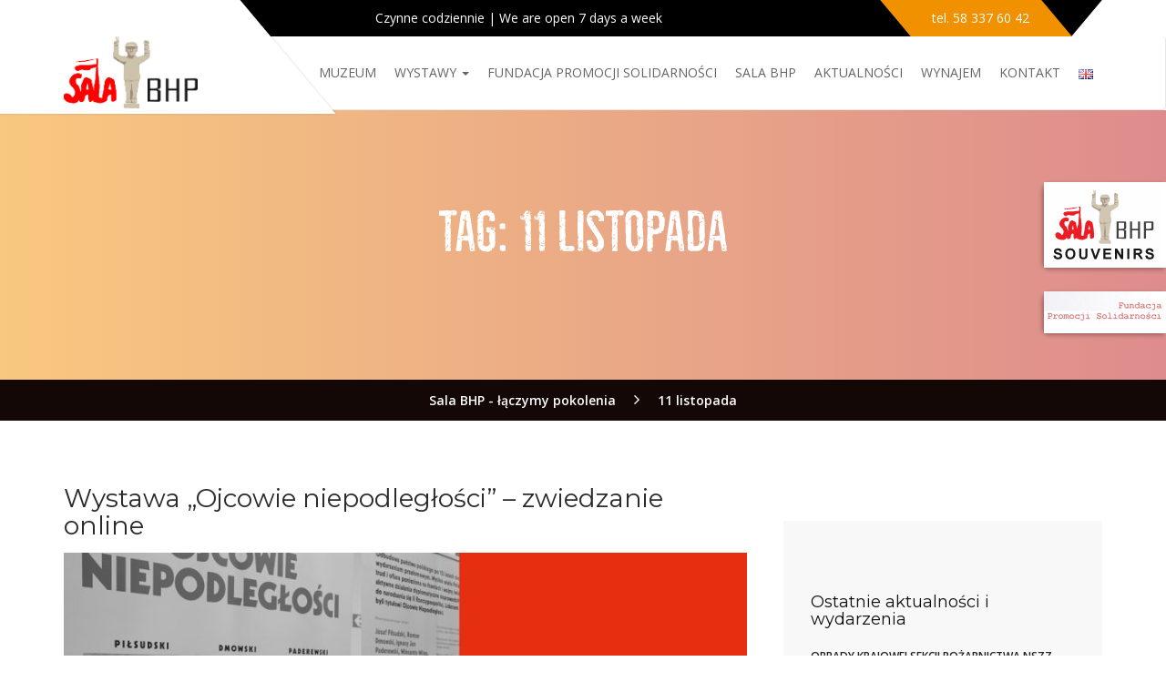

--- FILE ---
content_type: text/html; charset=UTF-8
request_url: http://www.salabhp.pl/tag/11-listopada/
body_size: 12385
content:
<!DOCTYPE html>
<!--[if lt IE 7 ]> <html class="ie6" lang="pl-PL"> <![endif]-->
<!--[if IE 7 ]>    <html class="ie7" lang="pl-PL"> <![endif]-->
<!--[if IE 8 ]>    <html class="ie8" lang="pl-PL"> <![endif]-->
<!--[if IE 9 ]>    <html class="ie9" lang="pl-PL"> <![endif]-->
<!--[if (gt IE 9)|!(IE)]><!--><html class="" lang="pl-PL"> <!--<![endif]-->

<!--<![endif]-->
<head>
<!-- Global site tag (gtag.js) - Google Analytics -->
<script async src="https://www.googletagmanager.com/gtag/js?id=UA-81854060-1"></script>
<script>
  window.dataLayer = window.dataLayer || [];
  function gtag(){dataLayer.push(arguments);}
  gtag('js', new Date());

  gtag('config', 'UA-81854060-1');
</script>


<meta name="google-site-verification" content="rdDdhtwL5_LkkGojo6KxSiU9-EXIEKL7jjBMMWXJBUw" />
	<meta charset="UTF-8">
	<meta name="viewport" content="width=device-width, initial-scale=1">

	<link rel="profile" href="http://gmpg.org/xfn/11">
	<link rel="pingback" href="http://www.salabhp.pl/xmlrpc.php">

	<meta name='robots' content='index, follow, max-image-preview:large, max-snippet:-1, max-video-preview:-1' />
	<style>img:is([sizes="auto" i], [sizes^="auto," i]) { contain-intrinsic-size: 3000px 1500px }</style>
	
	<!-- This site is optimized with the Yoast SEO plugin v24.3 - https://yoast.com/wordpress/plugins/seo/ -->
	<title>11 listopada - Sala BHP - łączymy pokolenia</title>
	<link rel="canonical" href="https://www.salabhp.pl/tag/11-listopada/" />
	<meta property="og:locale" content="pl_PL" />
	<meta property="og:type" content="article" />
	<meta property="og:title" content="11 listopada - Sala BHP - łączymy pokolenia" />
	<meta property="og:url" content="https://www.salabhp.pl/tag/11-listopada/" />
	<meta property="og:site_name" content="Sala BHP - łączymy pokolenia" />
	<meta property="og:image" content="http://www.salabhp.pl/wp-content/uploads/2016/05/logo_sala_bhp.png" />
	<meta name="twitter:card" content="summary_large_image" />
	<script type="application/ld+json" class="yoast-schema-graph">{"@context":"https://schema.org","@graph":[{"@type":"CollectionPage","@id":"https://www.salabhp.pl/tag/11-listopada/","url":"https://www.salabhp.pl/tag/11-listopada/","name":"11 listopada - Sala BHP - łączymy pokolenia","isPartOf":{"@id":"https://www.salabhp.pl/#website"},"primaryImageOfPage":{"@id":"https://www.salabhp.pl/tag/11-listopada/#primaryimage"},"image":{"@id":"https://www.salabhp.pl/tag/11-listopada/#primaryimage"},"thumbnailUrl":"https://www.salabhp.pl/wp-content/uploads/2020/11/Wystawa-OJCOWIE-NIEPODLEGŁOŚci.jpg","breadcrumb":{"@id":"https://www.salabhp.pl/tag/11-listopada/#breadcrumb"},"inLanguage":"pl-PL"},{"@type":"ImageObject","inLanguage":"pl-PL","@id":"https://www.salabhp.pl/tag/11-listopada/#primaryimage","url":"https://www.salabhp.pl/wp-content/uploads/2020/11/Wystawa-OJCOWIE-NIEPODLEGŁOŚci.jpg","contentUrl":"https://www.salabhp.pl/wp-content/uploads/2020/11/Wystawa-OJCOWIE-NIEPODLEGŁOŚci.jpg","width":1280,"height":720},{"@type":"BreadcrumbList","@id":"https://www.salabhp.pl/tag/11-listopada/#breadcrumb","itemListElement":[{"@type":"ListItem","position":1,"name":"Strona główna","item":"https://www.salabhp.pl/"},{"@type":"ListItem","position":2,"name":"11 listopada"}]},{"@type":"WebSite","@id":"https://www.salabhp.pl/#website","url":"https://www.salabhp.pl/","name":"Sala BHP - łączymy pokolenia","description":"Muzeum Sali BHP Stoczni Gdańskiej","publisher":{"@id":"https://www.salabhp.pl/#organization"},"potentialAction":[{"@type":"SearchAction","target":{"@type":"EntryPoint","urlTemplate":"https://www.salabhp.pl/?s={search_term_string}"},"query-input":{"@type":"PropertyValueSpecification","valueRequired":true,"valueName":"search_term_string"}}],"inLanguage":"pl-PL"},{"@type":"Organization","@id":"https://www.salabhp.pl/#organization","name":"Muzeum Stoczni Gdańskiej","url":"https://www.salabhp.pl/","logo":{"@type":"ImageObject","inLanguage":"pl-PL","@id":"https://www.salabhp.pl/#/schema/logo/image/","url":"http://www.salabhp.pl/wp-content/uploads/2016/05/logo_sala_bhp-e1464002251667.jpg","contentUrl":"http://www.salabhp.pl/wp-content/uploads/2016/05/logo_sala_bhp-e1464002251667.jpg","width":137,"height":80,"caption":"Muzeum Stoczni Gdańskiej"},"image":{"@id":"https://www.salabhp.pl/#/schema/logo/image/"},"sameAs":["https://www.facebook.com/sala.bhp/"]}]}</script>
	<!-- / Yoast SEO plugin. -->


<link rel='dns-prefetch' href='//fonts.googleapis.com' />
<link rel="alternate" type="application/rss+xml" title="Sala BHP - łączymy pokolenia &raquo; Kanał z wpisami" href="https://www.salabhp.pl/feed/" />
<link rel="alternate" type="application/rss+xml" title="Sala BHP - łączymy pokolenia &raquo; Kanał z komentarzami" href="https://www.salabhp.pl/comments/feed/" />
<link rel="alternate" type="text/calendar" title="Sala BHP - łączymy pokolenia &raquo; iCal Feed" href="https://www.salabhp.pl/events/?ical=1" />
<link rel="alternate" type="application/rss+xml" title="Sala BHP - łączymy pokolenia &raquo; Kanał z wpisami otagowanymi jako 11 listopada" href="https://www.salabhp.pl/tag/11-listopada/feed/" />
<script type="text/javascript">
/* <![CDATA[ */
window._wpemojiSettings = {"baseUrl":"https:\/\/s.w.org\/images\/core\/emoji\/15.0.3\/72x72\/","ext":".png","svgUrl":"https:\/\/s.w.org\/images\/core\/emoji\/15.0.3\/svg\/","svgExt":".svg","source":{"concatemoji":"http:\/\/www.salabhp.pl\/wp-includes\/js\/wp-emoji-release.min.js?ver=6.7.4"}};
/*! This file is auto-generated */
!function(i,n){var o,s,e;function c(e){try{var t={supportTests:e,timestamp:(new Date).valueOf()};sessionStorage.setItem(o,JSON.stringify(t))}catch(e){}}function p(e,t,n){e.clearRect(0,0,e.canvas.width,e.canvas.height),e.fillText(t,0,0);var t=new Uint32Array(e.getImageData(0,0,e.canvas.width,e.canvas.height).data),r=(e.clearRect(0,0,e.canvas.width,e.canvas.height),e.fillText(n,0,0),new Uint32Array(e.getImageData(0,0,e.canvas.width,e.canvas.height).data));return t.every(function(e,t){return e===r[t]})}function u(e,t,n){switch(t){case"flag":return n(e,"\ud83c\udff3\ufe0f\u200d\u26a7\ufe0f","\ud83c\udff3\ufe0f\u200b\u26a7\ufe0f")?!1:!n(e,"\ud83c\uddfa\ud83c\uddf3","\ud83c\uddfa\u200b\ud83c\uddf3")&&!n(e,"\ud83c\udff4\udb40\udc67\udb40\udc62\udb40\udc65\udb40\udc6e\udb40\udc67\udb40\udc7f","\ud83c\udff4\u200b\udb40\udc67\u200b\udb40\udc62\u200b\udb40\udc65\u200b\udb40\udc6e\u200b\udb40\udc67\u200b\udb40\udc7f");case"emoji":return!n(e,"\ud83d\udc26\u200d\u2b1b","\ud83d\udc26\u200b\u2b1b")}return!1}function f(e,t,n){var r="undefined"!=typeof WorkerGlobalScope&&self instanceof WorkerGlobalScope?new OffscreenCanvas(300,150):i.createElement("canvas"),a=r.getContext("2d",{willReadFrequently:!0}),o=(a.textBaseline="top",a.font="600 32px Arial",{});return e.forEach(function(e){o[e]=t(a,e,n)}),o}function t(e){var t=i.createElement("script");t.src=e,t.defer=!0,i.head.appendChild(t)}"undefined"!=typeof Promise&&(o="wpEmojiSettingsSupports",s=["flag","emoji"],n.supports={everything:!0,everythingExceptFlag:!0},e=new Promise(function(e){i.addEventListener("DOMContentLoaded",e,{once:!0})}),new Promise(function(t){var n=function(){try{var e=JSON.parse(sessionStorage.getItem(o));if("object"==typeof e&&"number"==typeof e.timestamp&&(new Date).valueOf()<e.timestamp+604800&&"object"==typeof e.supportTests)return e.supportTests}catch(e){}return null}();if(!n){if("undefined"!=typeof Worker&&"undefined"!=typeof OffscreenCanvas&&"undefined"!=typeof URL&&URL.createObjectURL&&"undefined"!=typeof Blob)try{var e="postMessage("+f.toString()+"("+[JSON.stringify(s),u.toString(),p.toString()].join(",")+"));",r=new Blob([e],{type:"text/javascript"}),a=new Worker(URL.createObjectURL(r),{name:"wpTestEmojiSupports"});return void(a.onmessage=function(e){c(n=e.data),a.terminate(),t(n)})}catch(e){}c(n=f(s,u,p))}t(n)}).then(function(e){for(var t in e)n.supports[t]=e[t],n.supports.everything=n.supports.everything&&n.supports[t],"flag"!==t&&(n.supports.everythingExceptFlag=n.supports.everythingExceptFlag&&n.supports[t]);n.supports.everythingExceptFlag=n.supports.everythingExceptFlag&&!n.supports.flag,n.DOMReady=!1,n.readyCallback=function(){n.DOMReady=!0}}).then(function(){return e}).then(function(){var e;n.supports.everything||(n.readyCallback(),(e=n.source||{}).concatemoji?t(e.concatemoji):e.wpemoji&&e.twemoji&&(t(e.twemoji),t(e.wpemoji)))}))}((window,document),window._wpemojiSettings);
/* ]]> */
</script>
<style id='wp-emoji-styles-inline-css' type='text/css'>

	img.wp-smiley, img.emoji {
		display: inline !important;
		border: none !important;
		box-shadow: none !important;
		height: 1em !important;
		width: 1em !important;
		margin: 0 0.07em !important;
		vertical-align: -0.1em !important;
		background: none !important;
		padding: 0 !important;
	}
</style>
<link rel='stylesheet' id='wp-block-library-css' href='http://www.salabhp.pl/wp-includes/css/dist/block-library/style.min.css?ver=6.7.4' type='text/css' media='all' />
<style id='classic-theme-styles-inline-css' type='text/css'>
/*! This file is auto-generated */
.wp-block-button__link{color:#fff;background-color:#32373c;border-radius:9999px;box-shadow:none;text-decoration:none;padding:calc(.667em + 2px) calc(1.333em + 2px);font-size:1.125em}.wp-block-file__button{background:#32373c;color:#fff;text-decoration:none}
</style>
<style id='global-styles-inline-css' type='text/css'>
:root{--wp--preset--aspect-ratio--square: 1;--wp--preset--aspect-ratio--4-3: 4/3;--wp--preset--aspect-ratio--3-4: 3/4;--wp--preset--aspect-ratio--3-2: 3/2;--wp--preset--aspect-ratio--2-3: 2/3;--wp--preset--aspect-ratio--16-9: 16/9;--wp--preset--aspect-ratio--9-16: 9/16;--wp--preset--color--black: #000000;--wp--preset--color--cyan-bluish-gray: #abb8c3;--wp--preset--color--white: #ffffff;--wp--preset--color--pale-pink: #f78da7;--wp--preset--color--vivid-red: #cf2e2e;--wp--preset--color--luminous-vivid-orange: #ff6900;--wp--preset--color--luminous-vivid-amber: #fcb900;--wp--preset--color--light-green-cyan: #7bdcb5;--wp--preset--color--vivid-green-cyan: #00d084;--wp--preset--color--pale-cyan-blue: #8ed1fc;--wp--preset--color--vivid-cyan-blue: #0693e3;--wp--preset--color--vivid-purple: #9b51e0;--wp--preset--gradient--vivid-cyan-blue-to-vivid-purple: linear-gradient(135deg,rgba(6,147,227,1) 0%,rgb(155,81,224) 100%);--wp--preset--gradient--light-green-cyan-to-vivid-green-cyan: linear-gradient(135deg,rgb(122,220,180) 0%,rgb(0,208,130) 100%);--wp--preset--gradient--luminous-vivid-amber-to-luminous-vivid-orange: linear-gradient(135deg,rgba(252,185,0,1) 0%,rgba(255,105,0,1) 100%);--wp--preset--gradient--luminous-vivid-orange-to-vivid-red: linear-gradient(135deg,rgba(255,105,0,1) 0%,rgb(207,46,46) 100%);--wp--preset--gradient--very-light-gray-to-cyan-bluish-gray: linear-gradient(135deg,rgb(238,238,238) 0%,rgb(169,184,195) 100%);--wp--preset--gradient--cool-to-warm-spectrum: linear-gradient(135deg,rgb(74,234,220) 0%,rgb(151,120,209) 20%,rgb(207,42,186) 40%,rgb(238,44,130) 60%,rgb(251,105,98) 80%,rgb(254,248,76) 100%);--wp--preset--gradient--blush-light-purple: linear-gradient(135deg,rgb(255,206,236) 0%,rgb(152,150,240) 100%);--wp--preset--gradient--blush-bordeaux: linear-gradient(135deg,rgb(254,205,165) 0%,rgb(254,45,45) 50%,rgb(107,0,62) 100%);--wp--preset--gradient--luminous-dusk: linear-gradient(135deg,rgb(255,203,112) 0%,rgb(199,81,192) 50%,rgb(65,88,208) 100%);--wp--preset--gradient--pale-ocean: linear-gradient(135deg,rgb(255,245,203) 0%,rgb(182,227,212) 50%,rgb(51,167,181) 100%);--wp--preset--gradient--electric-grass: linear-gradient(135deg,rgb(202,248,128) 0%,rgb(113,206,126) 100%);--wp--preset--gradient--midnight: linear-gradient(135deg,rgb(2,3,129) 0%,rgb(40,116,252) 100%);--wp--preset--font-size--small: 13px;--wp--preset--font-size--medium: 20px;--wp--preset--font-size--large: 36px;--wp--preset--font-size--x-large: 42px;--wp--preset--spacing--20: 0.44rem;--wp--preset--spacing--30: 0.67rem;--wp--preset--spacing--40: 1rem;--wp--preset--spacing--50: 1.5rem;--wp--preset--spacing--60: 2.25rem;--wp--preset--spacing--70: 3.38rem;--wp--preset--spacing--80: 5.06rem;--wp--preset--shadow--natural: 6px 6px 9px rgba(0, 0, 0, 0.2);--wp--preset--shadow--deep: 12px 12px 50px rgba(0, 0, 0, 0.4);--wp--preset--shadow--sharp: 6px 6px 0px rgba(0, 0, 0, 0.2);--wp--preset--shadow--outlined: 6px 6px 0px -3px rgba(255, 255, 255, 1), 6px 6px rgba(0, 0, 0, 1);--wp--preset--shadow--crisp: 6px 6px 0px rgba(0, 0, 0, 1);}:where(.is-layout-flex){gap: 0.5em;}:where(.is-layout-grid){gap: 0.5em;}body .is-layout-flex{display: flex;}.is-layout-flex{flex-wrap: wrap;align-items: center;}.is-layout-flex > :is(*, div){margin: 0;}body .is-layout-grid{display: grid;}.is-layout-grid > :is(*, div){margin: 0;}:where(.wp-block-columns.is-layout-flex){gap: 2em;}:where(.wp-block-columns.is-layout-grid){gap: 2em;}:where(.wp-block-post-template.is-layout-flex){gap: 1.25em;}:where(.wp-block-post-template.is-layout-grid){gap: 1.25em;}.has-black-color{color: var(--wp--preset--color--black) !important;}.has-cyan-bluish-gray-color{color: var(--wp--preset--color--cyan-bluish-gray) !important;}.has-white-color{color: var(--wp--preset--color--white) !important;}.has-pale-pink-color{color: var(--wp--preset--color--pale-pink) !important;}.has-vivid-red-color{color: var(--wp--preset--color--vivid-red) !important;}.has-luminous-vivid-orange-color{color: var(--wp--preset--color--luminous-vivid-orange) !important;}.has-luminous-vivid-amber-color{color: var(--wp--preset--color--luminous-vivid-amber) !important;}.has-light-green-cyan-color{color: var(--wp--preset--color--light-green-cyan) !important;}.has-vivid-green-cyan-color{color: var(--wp--preset--color--vivid-green-cyan) !important;}.has-pale-cyan-blue-color{color: var(--wp--preset--color--pale-cyan-blue) !important;}.has-vivid-cyan-blue-color{color: var(--wp--preset--color--vivid-cyan-blue) !important;}.has-vivid-purple-color{color: var(--wp--preset--color--vivid-purple) !important;}.has-black-background-color{background-color: var(--wp--preset--color--black) !important;}.has-cyan-bluish-gray-background-color{background-color: var(--wp--preset--color--cyan-bluish-gray) !important;}.has-white-background-color{background-color: var(--wp--preset--color--white) !important;}.has-pale-pink-background-color{background-color: var(--wp--preset--color--pale-pink) !important;}.has-vivid-red-background-color{background-color: var(--wp--preset--color--vivid-red) !important;}.has-luminous-vivid-orange-background-color{background-color: var(--wp--preset--color--luminous-vivid-orange) !important;}.has-luminous-vivid-amber-background-color{background-color: var(--wp--preset--color--luminous-vivid-amber) !important;}.has-light-green-cyan-background-color{background-color: var(--wp--preset--color--light-green-cyan) !important;}.has-vivid-green-cyan-background-color{background-color: var(--wp--preset--color--vivid-green-cyan) !important;}.has-pale-cyan-blue-background-color{background-color: var(--wp--preset--color--pale-cyan-blue) !important;}.has-vivid-cyan-blue-background-color{background-color: var(--wp--preset--color--vivid-cyan-blue) !important;}.has-vivid-purple-background-color{background-color: var(--wp--preset--color--vivid-purple) !important;}.has-black-border-color{border-color: var(--wp--preset--color--black) !important;}.has-cyan-bluish-gray-border-color{border-color: var(--wp--preset--color--cyan-bluish-gray) !important;}.has-white-border-color{border-color: var(--wp--preset--color--white) !important;}.has-pale-pink-border-color{border-color: var(--wp--preset--color--pale-pink) !important;}.has-vivid-red-border-color{border-color: var(--wp--preset--color--vivid-red) !important;}.has-luminous-vivid-orange-border-color{border-color: var(--wp--preset--color--luminous-vivid-orange) !important;}.has-luminous-vivid-amber-border-color{border-color: var(--wp--preset--color--luminous-vivid-amber) !important;}.has-light-green-cyan-border-color{border-color: var(--wp--preset--color--light-green-cyan) !important;}.has-vivid-green-cyan-border-color{border-color: var(--wp--preset--color--vivid-green-cyan) !important;}.has-pale-cyan-blue-border-color{border-color: var(--wp--preset--color--pale-cyan-blue) !important;}.has-vivid-cyan-blue-border-color{border-color: var(--wp--preset--color--vivid-cyan-blue) !important;}.has-vivid-purple-border-color{border-color: var(--wp--preset--color--vivid-purple) !important;}.has-vivid-cyan-blue-to-vivid-purple-gradient-background{background: var(--wp--preset--gradient--vivid-cyan-blue-to-vivid-purple) !important;}.has-light-green-cyan-to-vivid-green-cyan-gradient-background{background: var(--wp--preset--gradient--light-green-cyan-to-vivid-green-cyan) !important;}.has-luminous-vivid-amber-to-luminous-vivid-orange-gradient-background{background: var(--wp--preset--gradient--luminous-vivid-amber-to-luminous-vivid-orange) !important;}.has-luminous-vivid-orange-to-vivid-red-gradient-background{background: var(--wp--preset--gradient--luminous-vivid-orange-to-vivid-red) !important;}.has-very-light-gray-to-cyan-bluish-gray-gradient-background{background: var(--wp--preset--gradient--very-light-gray-to-cyan-bluish-gray) !important;}.has-cool-to-warm-spectrum-gradient-background{background: var(--wp--preset--gradient--cool-to-warm-spectrum) !important;}.has-blush-light-purple-gradient-background{background: var(--wp--preset--gradient--blush-light-purple) !important;}.has-blush-bordeaux-gradient-background{background: var(--wp--preset--gradient--blush-bordeaux) !important;}.has-luminous-dusk-gradient-background{background: var(--wp--preset--gradient--luminous-dusk) !important;}.has-pale-ocean-gradient-background{background: var(--wp--preset--gradient--pale-ocean) !important;}.has-electric-grass-gradient-background{background: var(--wp--preset--gradient--electric-grass) !important;}.has-midnight-gradient-background{background: var(--wp--preset--gradient--midnight) !important;}.has-small-font-size{font-size: var(--wp--preset--font-size--small) !important;}.has-medium-font-size{font-size: var(--wp--preset--font-size--medium) !important;}.has-large-font-size{font-size: var(--wp--preset--font-size--large) !important;}.has-x-large-font-size{font-size: var(--wp--preset--font-size--x-large) !important;}
:where(.wp-block-post-template.is-layout-flex){gap: 1.25em;}:where(.wp-block-post-template.is-layout-grid){gap: 1.25em;}
:where(.wp-block-columns.is-layout-flex){gap: 2em;}:where(.wp-block-columns.is-layout-grid){gap: 2em;}
:root :where(.wp-block-pullquote){font-size: 1.5em;line-height: 1.6;}
</style>
<link rel='stylesheet' id='contact-form-7-css' href='http://www.salabhp.pl/wp-content/plugins/contact-form-7/includes/css/styles.css?ver=6.0.3' type='text/css' media='all' />
<link rel='stylesheet' id='museumwp-toolkit-css' href='http://www.salabhp.pl/wp-content/plugins/museumwp-toolkit/lib/css/plugin.css?ver=1.0' type='text/css' media='all' />
<link rel='stylesheet' id='rs-plugin-settings-css' href='http://www.salabhp.pl/wp-content/plugins/revslider/public/assets/css/settings.css?ver=5.2.4.1' type='text/css' media='all' />
<style id='rs-plugin-settings-inline-css' type='text/css'>
.tp-caption a{color:#ff7302;text-shadow:none;-webkit-transition:all 0.2s ease-out;-moz-transition:all 0.2s ease-out;-o-transition:all 0.2s ease-out;-ms-transition:all 0.2s ease-out}.tp-caption a:hover{color:#ffa902}
</style>
<link rel='stylesheet' id='sbfp_style-css' href='http://www.salabhp.pl/wp-content/plugins/statebuilt-facebook-page-like-popup/assets/sbfp.css?ver=6.7.4' type='text/css' media='all' />
<!--[if lt IE 9]>
<link rel='stylesheet' id='ie-css-css' href='http://www.salabhp.pl/wp-content/themes/museumwp/css/ie.css?ver=6.7.4' type='text/css' media='all' />
<![endif]-->
<link rel='stylesheet' id='dashicons-css' href='http://www.salabhp.pl/wp-includes/css/dashicons.min.css?ver=6.7.4' type='text/css' media='all' />
<link rel='stylesheet' id='genericons-css' href='http://www.salabhp.pl/wp-content/themes/museumwp/fonts/genericons.css?ver=1.1' type='text/css' media='all' />
<link rel='stylesheet' id='font-awesome-css' href='http://www.salabhp.pl/wp-content/plugins/js_composer/assets/lib/bower/font-awesome/css/font-awesome.min.css?ver=4.11.2' type='text/css' media='all' />
<link rel='stylesheet' id='montserrat-css' href='//fonts.googleapis.com/css?family=Montserrat%3A400%2C700&#038;ver=6.7.4' type='text/css' media='all' />
<link rel='stylesheet' id='raleway-css' href='//fonts.googleapis.com///css?family=Raleway%3A500%2C600%2C700%2C100%2C800%2C900%2C400%2C200%2C300&#038;ver=6.7.4' type='text/css' media='all' />
<link rel='stylesheet' id='open-sans-css' href='https://fonts.googleapis.com/css?family=Open+Sans%3A300italic%2C400italic%2C600italic%2C300%2C400%2C600&#038;subset=latin%2Clatin-ext&#038;display=fallback&#038;ver=6.7.4' type='text/css' media='all' />
<link rel='stylesheet' id='bootstrap-min-css' href='http://www.salabhp.pl/wp-content/themes/museumwp/css/bootstrap.min.css?ver=1.1' type='text/css' media='all' />
<link rel='stylesheet' id='museumwp-main-css' href='http://www.salabhp.pl/wp-content/themes/museumwp/css/main.css?ver=1.1' type='text/css' media='all' />
<link rel='stylesheet' id='museumwp-stylesheet-css' href='http://www.salabhp.pl/wp-content/themes/museumwp-child/style.css?ver=1.1' type='text/css' media='all' />
<link rel='stylesheet' id='museumwp-responsive-css' href='http://www.salabhp.pl/wp-content/themes/museumwp/css/responsive.css?ver=1.1' type='text/css' media='all' />
<link rel='stylesheet' id='animate.min-css' href='http://www.salabhp.pl/wp-content/themes/museumwp/css/animate.min.css?ver=1.1' type='text/css' media='all' />
<link rel='stylesheet' id='museumwp-wordpress-css' href='http://www.salabhp.pl/wp-content/themes/museumwp/css/wordpress.css?ver=1.1' type='text/css' media='all' />
<link rel='stylesheet' id='museumwp-widgets-css' href='http://www.salabhp.pl/wp-content/themes/museumwp/css/widgets.css?ver=1.1' type='text/css' media='all' />
<link rel='stylesheet' id='museumwp-common-css' href='http://www.salabhp.pl/wp-content/themes/museumwp/css/common.css?ver=1.1' type='text/css' media='all' />
<link rel='stylesheet' id='museumwp-plugins-css' href='http://www.salabhp.pl/wp-content/themes/museumwp/css/plugins.css?ver=1.1' type='text/css' media='all' />
<link rel='stylesheet' id='museumwp-nav-menu-css' href='http://www.salabhp.pl/wp-content/themes/museumwp/css/navigation-menu.css?ver=1.1' type='text/css' media='all' />
<link rel='stylesheet' id='museumwp-media-css' href='http://www.salabhp.pl/wp-content/themes/museumwp/css/media.css?ver=1.1' type='text/css' media='all' />
<link rel='stylesheet' id='js_composer_front-css' href='http://www.salabhp.pl/wp-content/plugins/js_composer/assets/css/js_composer.min.css?ver=4.11.2' type='text/css' media='all' />
<script type="text/javascript" src="http://www.salabhp.pl/wp-includes/js/jquery/jquery.min.js?ver=3.7.1" id="jquery-core-js"></script>
<script type="text/javascript" src="http://www.salabhp.pl/wp-includes/js/jquery/jquery-migrate.min.js?ver=3.4.1" id="jquery-migrate-js"></script>
<script type="text/javascript" src="http://www.salabhp.pl/wp-content/plugins/museumwp-toolkit/lib/js/plugin.js?ver=1.0" id="museumwp-toolkit-js"></script>
<script type="text/javascript" src="http://www.salabhp.pl/wp-content/plugins/revslider/public/assets/js/jquery.themepunch.tools.min.js?ver=5.2.4.1" id="tp-tools-js"></script>
<script type="text/javascript" src="http://www.salabhp.pl/wp-content/plugins/revslider/public/assets/js/jquery.themepunch.revolution.min.js?ver=5.2.4.1" id="revmin-js"></script>
<link rel="https://api.w.org/" href="https://www.salabhp.pl/wp-json/" /><link rel="alternate" title="JSON" type="application/json" href="https://www.salabhp.pl/wp-json/wp/v2/tags/170" /><link rel="EditURI" type="application/rsd+xml" title="RSD" href="https://www.salabhp.pl/xmlrpc.php?rsd" />
<meta name="generator" content="WordPress 6.7.4" />
<meta name="generator" content="Redux 4.5.6" /><meta name="tec-api-version" content="v1"><meta name="tec-api-origin" content="https://www.salabhp.pl"><link rel="alternate" href="https://www.salabhp.pl/wp-json/tribe/events/v1/events/?tags=11-listopada" />	<!--[if lt IE 9]>
		<script src="http://www.salabhp.pl/wp-content/themes/museumwp/js/html5/html5shiv.js"></script>
		<script src="http://www.salabhp.pl/wp-content/themes/museumwp/js/html5/respond.min.js"></script>
	<![endif]-->

	<script type="text/javascript">
		var templateUrl = 'http://www.salabhp.pl/wp-content/themes/museumwp';
	</script>
	<meta name="generator" content="Powered by Visual Composer - drag and drop page builder for WordPress."/>
<!--[if lte IE 9]><link rel="stylesheet" type="text/css" href="http://www.salabhp.pl/wp-content/plugins/js_composer/assets/css/vc_lte_ie9.min.css" media="screen"><![endif]--><!--[if IE  8]><link rel="stylesheet" type="text/css" href="http://www.salabhp.pl/wp-content/plugins/js_composer/assets/css/vc-ie8.min.css" media="screen"><![endif]--><meta name="generator" content="Powered by Slider Revolution 5.2.4.1 - responsive, Mobile-Friendly Slider Plugin for WordPress with comfortable drag and drop interface." />
<link rel="icon" href="https://www.salabhp.pl/wp-content/uploads/2020/11/cropped-film-grudzien-e1743190118566-32x32.jpg" sizes="32x32" />
<link rel="icon" href="https://www.salabhp.pl/wp-content/uploads/2020/11/cropped-film-grudzien-e1743190118566-192x192.jpg" sizes="192x192" />
<link rel="apple-touch-icon" href="https://www.salabhp.pl/wp-content/uploads/2020/11/cropped-film-grudzien-e1743190118566-180x180.jpg" />
<meta name="msapplication-TileImage" content="https://www.salabhp.pl/wp-content/uploads/2020/11/cropped-film-grudzien-e1743190118566-270x270.jpg" />
<noscript><style type="text/css"> .wpb_animate_when_almost_visible { opacity: 1; }</style></noscript><script src="http://www.salabhp.pl/wp-content/uploads/2016/07/cufon-yui.js" type="text/javascript"></script>
<script src="http://www.salabhp.pl/wp-content/uploads/2016/07/Bellfort_Rough_Demo_400.font_.js" type="text/javascript"></script>
<script type="text/javascript">
	Cufon.replace('h1'); 
	Cufon.replace('#sub1'); 
</script>
</head>
<body class="archive tag tag-11-listopada tag-170 tribe-no-js page-template-museum-child wpb-js-composer js-comp-ver-4.11.2 vc_responsive">
<div id="sklep" class="ikona"><a href="http://sklep.salabhp.com/" target="_blank"><img src="http://www.salabhp.pl/wp-content/uploads/2016/06/sklep.png"></a></div>
<div id="fps" class="ikona"><a href="http://www.fpsol.org.pl/" target="_blank"><img src="http://www.salabhp.pl/wp-content/uploads/2016/06/fps.png"></a></div>
<!-- Page Wrap -->
<div id="wrap"> 

	<header class="site-header">

		<div class="container">
			<div class="top-bar">
				<div class="open-time">
					<p><i class="ion-ios-clock-outline"></i> Czynne codziennie | We are open 7 days a week</p>
				</div>
				<div class="call">
					<p><i class="ion-headphone"></i> tel. 58 337 60 42</p>
				</div>
			</div>
		</div>

		<nav class="navbar navbar-default ow-navigation">
			<div class="container">
				<div class="navbar-header">
					<button type="button" class="navbar-toggle" data-toggle="collapse" data-target=".navbar-collapse">
						<span class="icon-bar"></span>
						<span class="icon-bar"></span>
						<span class="icon-bar"></span>
					</button>
											<a class="logo image-logo" href="https://www.salabhp.pl/"><img src="https://www.salabhp.pl/wp-content/uploads/2016/05/logo_sala_bhp.png" alt=""/></a>
										</div>
				<div class="navbar-collapse collapse pull-right">
					<ul id="menu-menu-glowne" class="nav navbar-nav"><li id="menu-item-940" class="menu-item menu-item-type-post_type menu-item-object-page menu-item-940"><a title="Muzeum" href="https://www.salabhp.pl/muzeum/">Muzeum</a></li>
<li id="menu-item-894" class="menu-item menu-item-type-custom menu-item-object-custom menu-item-has-children menu-item-894 dropdown"><a title="Wystawy" href="#" class="dropdown-toggle" aria-haspopup="true">Wystawy <span class="caret"></span></a><i class='ddl-switch fa fa-angle-down'></i>

<ul role="menu" class=" dropdown-menu">
	<li id="menu-item-25" class="menu-item menu-item-type-post_type menu-item-object-page menu-item-25"><a title="Stocznia Solidarność" href="https://www.salabhp.pl/stocznia-solidarnosc/">Stocznia Solidarność</a></li>
	<li id="menu-item-893" class="menu-item menu-item-type-post_type menu-item-object-page menu-item-893"><a title="Wystawy archiwalne" href="https://www.salabhp.pl/wystawysala/">Wystawy archiwalne</a></li>
	<li id="menu-item-671" class="menu-item menu-item-type-post_type menu-item-object-page menu-item-671"><a title="Eksponaty" href="https://www.salabhp.pl/eksponaty/">Eksponaty</a></li>
</ul>
</li>
<li id="menu-item-1591" class="menu-item menu-item-type-post_type menu-item-object-page menu-item-1591"><a title="Fundacja Promocji Solidarności" href="https://www.salabhp.pl/fundacja-promocji-solidarnosci/">Fundacja Promocji Solidarności</a></li>
<li id="menu-item-22" class="menu-item menu-item-type-post_type menu-item-object-page menu-item-22"><a title="Sala BHP" href="https://www.salabhp.pl/sala-bhp/">Sala BHP</a></li>
<li id="menu-item-1144" class="menu-item menu-item-type-post_type menu-item-object-page menu-item-1144"><a title="Aktualności" href="https://www.salabhp.pl/aktualnosci/">Aktualności</a></li>
<li id="menu-item-516" class="menu-item menu-item-type-post_type menu-item-object-page menu-item-516"><a title="Wynajem" href="https://www.salabhp.pl/wynajem/">Wynajem</a></li>
<li id="menu-item-21" class="menu-item menu-item-type-post_type menu-item-object-page menu-item-21"><a title="Kontakt" href="https://www.salabhp.pl/kontakt/">Kontakt</a></li>
<li id="menu-item-308-en" class="lang-item lang-item-56 lang-item-en no-translation lang-item-first menu-item menu-item-type-custom menu-item-object-custom menu-item-308-en"><a title="&lt;img src=&quot;[data-uri]&quot; alt=&quot;English&quot; width=&quot;16&quot; height=&quot;11&quot; style=&quot;width: 16px; height: 11px;&quot; /&gt;" href="https://www.salabhp.pl/en/" hreflang="en-GB" lang="en-GB"><img src="[data-uri]" alt="English" width="16" height="11" style="width: 16px; height: 11px;" /></a></li>
</ul>				</div>
				<!--/.nav-collapse -->
			</div>
		</nav>
	</header>

			<div data-stellar-background-ratio="0.3" class="page-header">

			<div class="overlay-gr">
				<h1 class="page-title">Tag: <span>11 listopada</span></h1>			</div>
		</div>

		<div class="breadcrumb">
			<!-- Breadcrumb NavXT 7.4.1 -->
<span property="itemListElement" typeof="ListItem"><a property="item" typeof="WebPage" title="Go to Sala BHP - łączymy pokolenia." href="https://www.salabhp.pl" class="home"><span property="name">Sala BHP - łączymy pokolenia</span></a><meta property="position" content="1"></span> &gt; <span property="itemListElement" typeof="ListItem"><span property="name">11 listopada</span><meta property="position" content="2"></span>		</div>

		
<main id="main" class="site-main" role="main">

	<div class="post-content">

		<div class="container no-padding">

			<div class="content-area col-md-8 col-sm-8">
				
<article id="post-1275" class="post-1275 post type-post status-publish format-standard has-post-thumbnail hentry category-archiwum tag-11-listopada tag-sala-bhp tag-swieto-niepodleglosci tag-wystawa-ipn tag-zwiedzanie-online">
	<header class="entry-header">
		<h2 class="entry-title"><a href="https://www.salabhp.pl/wystawa-ojcowie-niepodleglosci-zwiedzanie-online/" rel="bookmark">Wystawa &#8222;Ojcowie niepodległości&#8221; &#8211; zwiedzanie online</a></h2>	</header>
			<ul class="entry-meta blog-post-info container-fluid">
			<li>
				<i class="fa fa-user"></i>
				<a href="https://www.salabhp.pl/author/wojtek/" class="url fn n">Wojtek</a>
			</li>
			<li>
				<i class="fa fa-clock-o"></i>
				<span class="entry-date">9 listopada, 2020</span>
			</li>
					</ul>
				<div class="entry-cover">
			<img width="823" height="365" src="https://www.salabhp.pl/wp-content/uploads/2020/11/Wystawa-OJCOWIE-NIEPODLEGŁOŚci-823x365.jpg" class="attachment-post-thumbnail size-post-thumbnail wp-post-image" alt="" decoding="async" fetchpriority="high" />		</div>
			<div class="entry-content">
		<p>Z okazji zbliżającego się Narodowego Święta Niepodległości zapraszamy do obejrzenia filmu prezentującego wystawę zorganizowaną w Muzeum Sali BHP Stoczni Gdańskiej dzięki uprzejmości Instytutu Pamięci Narodowej oddział w Gdańsku.</p>
	</div>
	</article>
<div class="clearfix"></div>			</div>

			<!-- Sidebar -->
			<div class="widget-area col-md-4 col-sm-4 sidebar primary-sidebar">
				<div class="widgetarea-inner">
					
		<aside id="recent-posts-2" class="widget sidebar-widget widget_recent_entries">
		<h5 class="widget-title">Ostatnie aktualności i wydarzenia</h5>
		<ul>
											<li>
					<a href="https://www.salabhp.pl/obrady-krajowej-sekcji-pozarnictwa-nszz-solidarnosc/">Obrady Krajowej Sekcji Pożarnictwa NSZZ &#8222;Solidarność&#8221;</a>
											<span class="post-date">17 października 2025</span>
									</li>
											<li>
					<a href="https://www.salabhp.pl/konkurs-kompozytorski-rozstrzygniety/">Konkurs kompozytorski rozstrzygnięty</a>
											<span class="post-date">17 grudnia 2021</span>
									</li>
											<li>
					<a href="https://www.salabhp.pl/weekend-muzeow/">Weekend muzeów</a>
											<span class="post-date">6 maja 2021</span>
									</li>
											<li>
					<a href="https://www.salabhp.pl/wystawa-zbrodnia-katynska-1940-zaglada-polskich-elit/">Wystawa „Zbrodnia Katyńska 1940. Zagłada polskich elit.”</a>
											<span class="post-date">16 kwietnia 2021</span>
									</li>
											<li>
					<a href="https://www.salabhp.pl/zwiedzaj-przewodnikiem-online/">Zwiedzaj z przewodnikiem online!</a>
											<span class="post-date">2 marca 2021</span>
									</li>
											<li>
					<a href="https://www.salabhp.pl/sala-bhp-dokumentuje-notacje-swiadkow-historii/">Sala BHP dokumentuje notacje świadków historii</a>
											<span class="post-date">19 stycznia 2021</span>
									</li>
											<li>
					<a href="https://www.salabhp.pl/koleda-dzisiaj-betlejem-zapraszamy-wspolnego-koledowania/">Kolęda &#8222;Dzisiaj w Betlejem&#8221; &#8211; zapraszamy do wspólnego kolędowania!</a>
											<span class="post-date">23 grudnia 2020</span>
									</li>
											<li>
					<a href="https://www.salabhp.pl/wystawa-droga-ku-wolnosci/">Wystawa &#8222;Droga ku wolności&#8221;</a>
											<span class="post-date">22 grudnia 2020</span>
									</li>
											<li>
					<a href="https://www.salabhp.pl/grudzien-1970-akcja-uliczna/">Grudzień 1970 &#8211; akcja uliczna</a>
											<span class="post-date">18 grudnia 2020</span>
									</li>
											<li>
					<a href="https://www.salabhp.pl/50-rocznica-wydarzen-grudnia-70/">Grudzień &#8217;70 | 50. rocznica wydarzeń &#8211; zapraszamy do obejrzenia krótkich filmów dokumentalnych</a>
											<span class="post-date">23 listopada 2020</span>
									</li>
											<li>
					<a href="https://www.salabhp.pl/wystawa-ojcowie-niepodleglosci-zwiedzanie-online/">Wystawa &#8222;Ojcowie niepodległości&#8221; &#8211; zwiedzanie online</a>
											<span class="post-date">9 listopada 2020</span>
									</li>
											<li>
					<a href="https://www.salabhp.pl/dzien-nauczyciela-2020-sluchowisko/">Dzień nauczyciela 2020 &#8211; słuchowisko</a>
											<span class="post-date">14 października 2020</span>
									</li>
											<li>
					<a href="https://www.salabhp.pl/spacer-sali-bhp/">Uruchomiliśmy wirtualny spacer po Sali BHP &#8211; zapraszamy do zwiedzania</a>
											<span class="post-date">5 kwietnia 2020</span>
									</li>
											<li>
					<a href="https://www.salabhp.pl/weekend-pol-ceny-sali-bhp-szczegoly/">Weekend za pół ceny w Sali BHP</a>
											<span class="post-date">9 marca 2020</span>
									</li>
											<li>
					<a href="https://www.salabhp.pl/koncert-koniec-lata-solidarnoscia/">Koncert „Koniec Lata z Solidarnością”</a>
											<span class="post-date">22 sierpnia 2019</span>
									</li>
											<li>
					<a href="https://www.salabhp.pl/gdansk-grodno-wspolna-historia-wspolne-losy/">„Gdańsk – Grodno. Wspólna historia, wspólne losy”</a>
											<span class="post-date">22 sierpnia 2019</span>
									</li>
											<li>
					<a href="https://www.salabhp.pl/swieto-sali-bhp-2019/">Święto Sali BHP 2019</a>
											<span class="post-date">13 sierpnia 2019</span>
									</li>
											<li>
					<a href="https://www.salabhp.pl/otwarte-mistrzostwa-pomorza-szachach-o-puchar-solidarnosci/">Otwarte Mistrzostwa Pomorza w szachach o Puchar Solidarności</a>
											<span class="post-date">6 sierpnia 2019</span>
									</li>
											<li>
					<a href="https://www.salabhp.pl/wystawa-ojciec-swiety-solidarnoscia-solidarnosc-ojcem-swietym/">Wystawa „Ojciec Święty z Solidarnością – Solidarność z Ojcem Świętym”</a>
											<span class="post-date">30 maja 2019</span>
									</li>
											<li>
					<a href="https://www.salabhp.pl/wernisaz-polskie-drogi-wolnosci-znaczkach-podziemnej-solidarnosci/">Wernisaż:  &#8222;Polskie drogi do Wolności w znaczkach Podziemnej Solidarności”</a>
											<span class="post-date">6 maja 2019</span>
									</li>
					</ul>

		</aside><aside id="archives-2" class="widget sidebar-widget widget_archive"><h5 class="widget-title">Archiwum</h5>		<label class="screen-reader-text" for="archives-dropdown-2">Archiwum</label>
		<select id="archives-dropdown-2" name="archive-dropdown">
			
			<option value="">Wybierz miesiąc</option>
				<option value='https://www.salabhp.pl/2025/10/'> październik 2025 &nbsp;(1)</option>
	<option value='https://www.salabhp.pl/2021/12/'> grudzień 2021 &nbsp;(1)</option>
	<option value='https://www.salabhp.pl/2021/05/'> maj 2021 &nbsp;(1)</option>
	<option value='https://www.salabhp.pl/2021/04/'> kwiecień 2021 &nbsp;(1)</option>
	<option value='https://www.salabhp.pl/2021/03/'> marzec 2021 &nbsp;(1)</option>
	<option value='https://www.salabhp.pl/2021/01/'> styczeń 2021 &nbsp;(1)</option>
	<option value='https://www.salabhp.pl/2020/12/'> grudzień 2020 &nbsp;(3)</option>
	<option value='https://www.salabhp.pl/2020/11/'> listopad 2020 &nbsp;(2)</option>
	<option value='https://www.salabhp.pl/2020/10/'> październik 2020 &nbsp;(1)</option>
	<option value='https://www.salabhp.pl/2020/04/'> kwiecień 2020 &nbsp;(1)</option>
	<option value='https://www.salabhp.pl/2020/03/'> marzec 2020 &nbsp;(1)</option>
	<option value='https://www.salabhp.pl/2019/08/'> sierpień 2019 &nbsp;(4)</option>
	<option value='https://www.salabhp.pl/2019/05/'> maj 2019 &nbsp;(2)</option>
	<option value='https://www.salabhp.pl/2019/04/'> kwiecień 2019 &nbsp;(1)</option>
	<option value='https://www.salabhp.pl/2018/12/'> grudzień 2018 &nbsp;(3)</option>
	<option value='https://www.salabhp.pl/2018/11/'> listopad 2018 &nbsp;(2)</option>
	<option value='https://www.salabhp.pl/2018/10/'> październik 2018 &nbsp;(2)</option>
	<option value='https://www.salabhp.pl/2018/09/'> wrzesień 2018 &nbsp;(2)</option>
	<option value='https://www.salabhp.pl/2018/08/'> sierpień 2018 &nbsp;(5)</option>
	<option value='https://www.salabhp.pl/2017/07/'> lipiec 2017 &nbsp;(1)</option>
	<option value='https://www.salabhp.pl/2016/12/'> grudzień 2016 &nbsp;(1)</option>
	<option value='https://www.salabhp.pl/2016/08/'> sierpień 2016 &nbsp;(1)</option>
	<option value='https://www.salabhp.pl/2016/06/'> czerwiec 2016 &nbsp;(2)</option>
	<option value='https://www.salabhp.pl/2015/08/'> sierpień 2015 &nbsp;(1)</option>
	<option value='https://www.salabhp.pl/2014/08/'> sierpień 2014 &nbsp;(1)</option>

		</select>

			<script type="text/javascript">
/* <![CDATA[ */

(function() {
	var dropdown = document.getElementById( "archives-dropdown-2" );
	function onSelectChange() {
		if ( dropdown.options[ dropdown.selectedIndex ].value !== '' ) {
			document.location.href = this.options[ this.selectedIndex ].value;
		}
	}
	dropdown.onchange = onSelectChange;
})();

/* ]]> */
</script>
</aside>				</div>
			</div><!-- End Sidebar -->

		</div><!-- .container /- -->

	</div><!-- Page Content /- -->

</main><!-- .site-main -->

		<!--======= Footer =========-->
		<footer class="site-footer menu-disabled">
			<div class="container">
				
				<!-- Footer Logo -->
				<div class="under-footer">
					<ul class="con-info col-md-10 col-sm-6"><div style="float:left;width:150px;"><img src="http://www.salabhp.pl/wp-content/uploads/2016/07/logo_sala_bhp.png"></div><div style="width:180px;float:left;"><img src="http://www.salabhp.pl/wp-content/uploads/2016/07/solidarnosc.png" width="135"></div>
						<li><p><i class="fa fa-map-marker"></i>ul. ks. Jerzego Popiełuszki 6, 80-864 Gdańsk</p></li>
						<li><p><i class="fa fa-phone"></i>58 337 60 42</p></li>
						<li><p><i class="fa fa-envelope"></i><a href="mailto:salabhp@solidarnosc.org.pl">salabhp@solidarnosc.org.pl</a></p></li>
					</ul>
					<ul class="social-icons col-md-2 col-sm-6">
														<li><a target="_blank" href="https://www.facebook.com/sala.bhp/">Facebook</a></li>
																<li><a target="_blank" href="https://www.youtube.com/channel/UCkS_xow3uJ-X4ZgGIzYb01w?view_as=subscriber">YouTube</a></li>
													</ul>
				</div>

			</div>

		</footer>

	</div>
		<div id="fb-root"></div>
	<script>(function(d, s, id) {
		var js, fjs = d.getElementsByTagName(s)[0];

		if (d.getElementById(id)) return;
			js = d.createElement(s); js.id = id;
			js.src = "//connect.facebook.net/en_US/sdk.js#xfbml=1&version=v2.5&appId=417184695094507";
			fjs.parentNode.insertBefore(js, fjs);
		} (document, 'script', 'facebook-jssdk'));
	</script>
	
		<script>
		( function ( body ) {
			'use strict';
			body.className = body.className.replace( /\btribe-no-js\b/, 'tribe-js' );
		} )( document.body );
		</script>
		<script> /* <![CDATA[ */var tribe_l10n_datatables = {"aria":{"sort_ascending":": activate to sort column ascending","sort_descending":": activate to sort column descending"},"length_menu":"Show _MENU_ entries","empty_table":"No data available in table","info":"Showing _START_ to _END_ of _TOTAL_ entries","info_empty":"Showing 0 to 0 of 0 entries","info_filtered":"(filtered from _MAX_ total entries)","zero_records":"No matching records found","search":"Search:","all_selected_text":"All items on this page were selected. ","select_all_link":"Select all pages","clear_selection":"Clear Selection.","pagination":{"all":"All","next":"Next","previous":"Previous"},"select":{"rows":{"0":"","_":": Selected %d rows","1":": Selected 1 row"}},"datepicker":{"dayNames":["niedziela","poniedzia\u0142ek","wtorek","\u015broda","czwartek","pi\u0105tek","sobota"],"dayNamesShort":["niedz.","pon.","wt.","\u015br.","czw.","pt.","sob."],"dayNamesMin":["N","P","W","\u015a","C","P","S"],"monthNames":["stycze\u0144","luty","marzec","kwiecie\u0144","maj","czerwiec","lipiec","sierpie\u0144","wrzesie\u0144","pa\u017adziernik","listopad","grudzie\u0144"],"monthNamesShort":["stycze\u0144","luty","marzec","kwiecie\u0144","maj","czerwiec","lipiec","sierpie\u0144","wrzesie\u0144","pa\u017adziernik","listopad","grudzie\u0144"],"monthNamesMin":["sty","lut","mar","kwi","maj","cze","lip","sie","wrz","pa\u017a","lis","gru"],"nextText":"Next","prevText":"Prev","currentText":"Today","closeText":"Done","today":"Today","clear":"Clear"}};/* ]]> */ </script><script type="text/javascript" src="http://www.salabhp.pl/wp-includes/js/dist/hooks.min.js?ver=4d63a3d491d11ffd8ac6" id="wp-hooks-js"></script>
<script type="text/javascript" src="http://www.salabhp.pl/wp-includes/js/dist/i18n.min.js?ver=5e580eb46a90c2b997e6" id="wp-i18n-js"></script>
<script type="text/javascript" id="wp-i18n-js-after">
/* <![CDATA[ */
wp.i18n.setLocaleData( { 'text direction\u0004ltr': [ 'ltr' ] } );
/* ]]> */
</script>
<script type="text/javascript" src="http://www.salabhp.pl/wp-content/plugins/contact-form-7/includes/swv/js/index.js?ver=6.0.3" id="swv-js"></script>
<script type="text/javascript" id="contact-form-7-js-translations">
/* <![CDATA[ */
( function( domain, translations ) {
	var localeData = translations.locale_data[ domain ] || translations.locale_data.messages;
	localeData[""].domain = domain;
	wp.i18n.setLocaleData( localeData, domain );
} )( "contact-form-7", {"translation-revision-date":"2024-02-05 07:59:38+0000","generator":"GlotPress\/4.0.1","domain":"messages","locale_data":{"messages":{"":{"domain":"messages","plural-forms":"nplurals=3; plural=(n == 1) ? 0 : ((n % 10 >= 2 && n % 10 <= 4 && (n % 100 < 12 || n % 100 > 14)) ? 1 : 2);","lang":"pl"},"Error:":["B\u0142\u0105d:"]}},"comment":{"reference":"includes\/js\/index.js"}} );
/* ]]> */
</script>
<script type="text/javascript" id="contact-form-7-js-before">
/* <![CDATA[ */
var wpcf7 = {
    "api": {
        "root": "https:\/\/www.salabhp.pl\/wp-json\/",
        "namespace": "contact-form-7\/v1"
    }
};
/* ]]> */
</script>
<script type="text/javascript" src="http://www.salabhp.pl/wp-content/plugins/contact-form-7/includes/js/index.js?ver=6.0.3" id="contact-form-7-js"></script>
<script type="text/javascript" id="sbfp_script-js-extra">
/* <![CDATA[ */
var sbfp_script_data = {"countdown":"15","timeout":"10","fbpage":"statebuilt"};
/* ]]> */
</script>
<script type="text/javascript" src="http://www.salabhp.pl/wp-content/plugins/statebuilt-facebook-page-like-popup/assets/sbfp-script.js?ver=1.8.1" id="sbfp_script-js"></script>
<script type="text/javascript" src="http://www.salabhp.pl/wp-content/themes/museumwp/js/jquery.easing.min.js?ver=1.1" id="museumwp-jquery.easing.min-js"></script>
<script type="text/javascript" src="http://www.salabhp.pl/wp-content/themes/museumwp/js/bootstrap.min.js?ver=1.1" id="bootstrap-min-js"></script>
<script type="text/javascript" src="http://www.salabhp.pl/wp-content/themes/museumwp/js/owl.carousel.min.js?ver=1.1" id="owl.carousel.min-js"></script>
<script type="text/javascript" src="http://www.salabhp.pl/wp-content/themes/museumwp/js/jquery.stellar.min.js?ver=1.1" id="jquery.stellar.min-js"></script>
<script type="text/javascript" src="http://www.salabhp.pl/wp-content/themes/museumwp/js/smooth-scroll.js?ver=1.1" id="smooth-scroll-js"></script>
<script type="text/javascript" src="http://www.salabhp.pl/wp-content/plugins/js_composer/assets/lib/prettyphoto/js/jquery.prettyPhoto.min.js?ver=4.11.2" id="prettyphoto-js"></script>
<script type="text/javascript" src="http://www.salabhp.pl/wp-content/themes/museumwp/js/imagesloaded.pkgd.min.js?ver=1.1" id="imagesloaded.min-js"></script>
<script type="text/javascript" src="http://www.salabhp.pl/wp-content/themes/museumwp/js/masonry.pkgd.min.js?ver=1.1" id="masonry.min-js"></script>
<script type="text/javascript" src="http://www.salabhp.pl/wp-content/themes/museumwp/js/functions.js?ver=1.1" id="museumwp-functions-js"></script>
</body>
</html>

--- FILE ---
content_type: text/css
request_url: http://www.salabhp.pl/wp-content/themes/museumwp-child/style.css?ver=1.1
body_size: 1420
content:
/*
	Theme Name: Museum Child
	Theme URI: http://themeforest.net/user/premiumlayers/portfolio
	Author: erathemes
	Author URI: http://themeforest.net/user/erathemes
	Description: Museum Premium Wordpress Child Theme
	Tags: threaded-comments, theme-options, sticky-post, full-width-template, flexible-header, featured-images, custom-menu, custom-header, custom-colors, custom-background, responsive-layout
	Version: 1.0
	License: GNU General Public License
	License URI: license.txt
	Template: museumwp
*/

@import url("../museumwp/style.css");

/* = Theme customization starts here
-------------------------------------------------------------- */

.page-title {
font-size: 58px !important;
}

.content-area {
margin-top: 50px !important;
margin-bottom: 50px !important;
}

.site-header .logo {
    margin: 0px;
}

.site-header::before {
left: -328px !important;
}

.entry-footer, .blog-post-info, .single .entry-cover {
display:none;
}




.ow-navigation .navbar-nav > li > a {
    padding: 20px 10px !important;
}

.shadow {
text-shadow: 0px 0px 5px rgb(0, 0, 0);
}


.hrs {
    background: rgb(241, 145, 0);
    background: -moz-linear-gradient(left, rgba(241, 145, 0, 1) 0%, rgba(199, 64, 64, 1) 100%);
    background: -webkit-gradient(linear, left top, right top, color-stop(0%, rgba(241, 145, 0, 1)), color-stop(100%, rgba(199, 64, 64, 1)));
    background: -webkit-linear-gradient(left, rgba(241, 145, 0, 1) 0%, rgba(199, 64, 64, 1) 100%);
    background: -o-linear-gradient(left, rgba(241, 145, 0, 1) 0%, rgba(199, 64, 64, 1) 100%);
    background: -ms-linear-gradient(left, rgba(241, 145, 0, 1) 0%, rgba(199, 64, 64, 1) 100%);
    background: linear-gradient(to right, rgba(241, 145, 0, 1) 0%, rgba(199, 64, 64, 1) 100%);
    filter: progid: DXImageTransform.Microsoft.gradient( startColorstr='#f19100', endColorstr='#c74040', GradientType=1);
    letter-spacing: 0px;
    display: inline-block;
    width: 100%;
    padding-right: 0px;
}

a.btn, .tribe-event-date-start, .tribe-events-cal-links, .orgin {
display:none !important;
}

.wp-col {
margin: 0px !important;
}

.wpp_section {
width:50% !important;
float: left;
clear:none!important;
}

.wydarzenie_thumbnail {

}

.wydarzenie_thumbnail img {
max-width: 280px !important;

}

.wydarzenie_opis {
width:46%;
float:left;
}

.wydarzenie_content {
margin-top: 15px;
margin-bottom: 10px;
font-size: 14px;
line-height: 24px;
font-weight: 500;
font-family: 'Open Sans', sans-serif;
}

.wydarzenie_date {
    position: relative;
    top: 120px;
    background: linear-gradient(to right, rgba(241, 145, 0, 0.8) 0%, rgba(199, 64, 64, 0.8) 100%);
    width: 100px;
    height: 85px;
    font-family: 'Montserrat', sans-serif;
    text-align: center;
    color: #fff;
    font-size: 30px;
    font-weight: bold;
    line-height: 30px;
    padding-top: 15px;
    border-top-right-radius: 6px;
    border-bottom-right-radius: 6px;
}

.wydarzenie_title h3 a {
margin-top: 0px;
color: #f19100 !important;
line-height: 30px;
}

.pl-col-md-6 {
    width: 75% !important;
}

.image-added {
    width: 25% !important;
}

.ikona {
position: absolute;
z-index: 1000;
border-top-left-radius: 8px;
border-bottom-left-radius: 8px;
-webkit-box-shadow: -2px 2px 5px 0px rgba(0,0,0,0.31);
-moz-box-shadow: -2px 2px 5px 0px rgba(0,0,0,0.31);
box-shadow: -2px 2px 5px 0px rgba(0,0,0,0.31);
}

.ikona img{ 
  opacity: 1; 
}

.ikona img:hover { 
  opacity: 0.9; 
}

#sklep {
top: 200px;
right: 0px;
}

#fps {
top: 320px;
right: 0px;
}

.navbar-collapse {
padding-left:0px !important;
padding-right:0px !important;
margin-top:10px;
}

.overlay-gr {
background: linear-gradient(to right, rgba(241, 145, 0, 0.5) 0%, rgba(199, 64, 64, 0.6) 100%);
}

@media (min-width:100px) and (max-width:991px) {
.top-bar, .ikona {
display:none !important;
}

.menu-item {
padding-left:5px;
border-bottom: 1px solid rgb(234, 234, 234);
}
}

--- FILE ---
content_type: text/css
request_url: http://www.salabhp.pl/wp-content/themes/museumwp/css/responsive.css?ver=1.1
body_size: 599
content:
@media(min-width:1200px) and (max-width:1400px) {
    .history .history-detail {
        padding-left: 50px;
        padding-right: 50px;
    }
}
@media(min-width:768px) and (max-width:991px) {
    .about .hrs {
        margin-top: 50px;
    }
    .about .hrs ul {
        text-align: center;
    }
    .about .hrs .appoiment {
        margin-top: 10px;
    }
    .about .hrs h3 {
        text-align: center;
    }
    .about .hrs h3 i {
        float: none;
    }
    .history .history-detail {
        padding: 30px;
    }
    .site-footer .foot-logo {
        width: 100%;
        text-align: center;
        margin-top: 20px;
    }
    .site-footer .foot-link {
        width: 100%;
        margin-bottom: 10px;
        text-align: center;
        display: inline-block;
        float: none;
    }
    .site-footer .social-link {
        width: 100%;
        float: none;
        display: inline-block;
        margin-top: 10px;
        text-align: center;
    }
    .site-header:before {
        display: none;
    }
    .top-bar:after {
        content: "";
        background: #fff;
        position: absolute;
        left: -40px;
        top: 0px;
        width: 80px;
        background: #fff;
        height: 80px;
        z-index: 9;
        -webkit-transform: skew(40deg);
        -moz-transform: skew(40deg);
        -o-transform: skew(40deg);
        transform: skew(40deg);
    }
    .top-bar .open-time {
        padding-left: 40px;
    }
}

@media(max-width:767px) {
    header:before {
        display: none;
    }
    .top-bar {
        height: auto;
    }
    .top-bar:after {
        content: "";
        background: #fff;
        position: absolute;
        left: -40px;
        top: 0px;
        width: 80px;
        background: #fff;
        height: 80px;
        z-index: 9;
        -webkit-transform: skew(40deg);
        -moz-transform: skew(40deg);
        -o-transform: skew(40deg);
        transform: skew(40deg);
    }
    .top-bar:before {
        right: -40px;
        top: 0px;
        width: 80px;
        background: #fff;
        height: 80px;
    }
    .top-bar .call {
        float: left;
        display: inline-block;
        margin-left: 30%;
        margin: 0 auto;
        width: 100%;
        text-align: center;
    }
    header .logo {
        width: 100%;
        text-align: center;
        margin-bottom: 10px;
    }
    .top-bar .open-time {
        padding-left: 20px;
        width: 100%;
        text-align: center;
    }
    header nav {
        width: 100%;
        margin-top: 0px;
    }
    header nav li a {
        display: inline-block;
        width: 100%;
        float: none;
    }
    header .nav-img {
        display: none !important;
    }
    .sec-100px {
        padding: 50px 0;
    }
    .about .hrs {
        margin-top: 50px;
    }
    .about .hrs ul {
        text-align: center;
    }
    .about .hrs .appoiment {
        margin-top: 10px;
    }
    .about .hrs h3 {
        text-align: center;
    }
    .about .hrs h3 i {
        float: none;
    }
    .history .history-detail {
        padding: 30px;
    }
    footer .foot-logo {
        width: 100%;
        text-align: center;
        margin-top: 20px;
    }
    footer .foot-link {
        width: 100%;
        margin-bottom: 10px;
        text-align: center;
        display: inline-block;
        float: none;
    }
    footer .social-link {
        width: 100%;
        float: none;
        display: inline-block;
        margin-top: 10px;
        text-align: center;
    }
}

--- FILE ---
content_type: text/css
request_url: http://www.salabhp.pl/wp-content/themes/museumwp/css/wordpress.css?ver=1.1
body_size: 5641
content:
/**
/**
 * @version    1.0
 * @package    Muse
 * @author     OnistaWeb Team <onistaweb@gmail.com>
 * @copyright  Copyright (C) 2015 OnistaWeb.com. All Rights Reserved.
 * @license    GNU/GPL v2 or later http://www.gnu.org/licenses/gpl-2.0.html
 *
 * Websites: http://www.onistaweb.com
 */

/* ## CSS OVERVIEW ----------------------------------------------

	1. Typography

	2. Elements

	3. Forms

	4. Misc
		- Logo
		- Layout
		- Page Header
		- Admin Bar
		- Header Search		

	5. Wordpress Needs
		- Post Navigation
		- Pagination
		- Sticky
		- Alignments
		- Media
		- Captions
		- Gallery
		- Comments

	6. Post Entry
		- Entry Header
		- Entry Cover
		- Entry Content
		- Entry Content - Gallery
		- Entry Meta

-------------------------------------------------------------- */

/*  [ 1. Typography ]
- - - - - - - - - - - - - - - - - - - - */

/*body,
button,
input,
select,
textarea {
	font-size: 15px;
	font-size: 1.5rem;
	line-height: 1.6;
}*/

h1,
h2,
h3,
h4,
h5,
h6 {
	clear: both;
}

p {
	margin-bottom: 1.6em;
}

b,
strong {
	font-weight: 700;
}

dfn,
cite,
em,
i {
	font-style: italic;
}

blockquote {
	border-left: 4px solid #707070;
	border-left: 4px solid rgba(51, 51, 51, 0.7);
	color: #707070;
	color: rgba(51, 51, 51, 0.7);
	font-size: 18px;
	font-size: 1.8rem;
	font-style: italic;
	line-height: 1.6667;
	margin-bottom: 1.6667em;
	padding-left: 0.7778em;
}

blockquote p {
	margin-bottom: 1.6667em;
}

blockquote > p:last-child {
	margin-bottom: 0;
}

blockquote cite,
blockquote small {
	color: #333;
	font-size: 15px;
	font-size: 1.5rem;
	font-family: "Noto Sans", sans-serif;
	line-height: 1.6;
}

blockquote em,
blockquote i,
blockquote cite {
	font-style: normal;
}

blockquote strong,
blockquote b {
	font-weight: 400;
}

address {
	font-style: italic;
	margin: 0 0 1.6em;
}

code,
kbd,
tt,
var,
samp,
pre {
	font-family: Inconsolata, monospace;
	-webkit-hyphens: none;
	-moz-hyphens: none;
	-ms-hyphens: none;
	hyphens: none;
}

pre {
	background-color: transparent;
	background-color: rgba(0, 0, 0, 0.01);
	border: 1px solid #eaeaea;
	border: 1px solid rgba(51, 51, 51, 0.1);
	line-height: 1.2;
	margin-bottom: 1.6em;
	max-width: 100%;
	overflow: auto;
	padding: 0.8em;
	white-space: pre;
	white-space: pre-wrap;
	word-wrap: break-word;
}

abbr[title] {
	border-bottom: 1px dotted #eaeaea;
	border-bottom: 1px dotted rgba(51, 51, 51, 0.1);
	cursor: help;
}

mark,
ins {
	background-color: #fff9c0;
	text-decoration: none;
}

sup,
sub {
	font-size: 75%;
	height: 0;
	line-height: 0;
	position: relative;
	vertical-align: baseline;
}

sup {
	bottom: 1ex;
}

sub {
	top: .5ex;
}

small {
	font-size: 75%;
}

big {
	font-size: 125%;
}

/*  [ 2. Elements ]
- - - - - - - - - - - - - - - - - - - - */

/*hr {
	background-color: #eaeaea;
	background-color: rgba(51, 51, 51, 0.1);
	border: 0;
	height: 1px;
	margin-bottom: 1.6em;
}*/

ul {
	list-style: disc;
}

ol {
	list-style: decimal;
}

li > ul,
li > ol {
	margin-bottom: 0;
}

dl {
	margin-bottom: 1.6em;
}

dt {
	font-weight: bold;
}

dd {
	margin-bottom: 1.6em;
}

table,
th,
td {
	border: 1px solid #eaeaea;
	border: 1px solid rgba(51, 51, 51, 0.1);
}

table {
	border-collapse: separate;
	border-spacing: 0;
	border-width: 1px 0 0 1px;
	margin: 0 0 1.6em;
	table-layout: fixed; /* Prevents HTML tables from becoming too wide */
	width: 100%;
}

caption,
th,
td {
	font-weight: normal;
	text-align: left;
}

th {
	border-width: 0 1px 1px 0;
	font-weight: 700;
}

td {
	border-width: 0 1px 1px 0;
}

th, td {
	padding: 0.4em;
}

img {
	-ms-interpolation-mode: bicubic;
	border: 0;
	height: auto;
	max-width: 100%;
	vertical-align: middle;
}

figure {
	margin: 0;
}

del {
	opacity: 0.8;
}

/* Placeholder text color -- selectors need to be separate to work. */

::-webkit-input-placeholder {
	color: rgba(51, 51, 51, 0.7);
}

:-moz-placeholder {
	color: rgba(51, 51, 51, 0.7);
}

::-moz-placeholder {
	color: rgba(51, 51, 51, 0.7);
	opacity: 1; /* Since FF19 lowers the opacity of the placeholder by default */
}

:-ms-input-placeholder {
	color: rgba(51, 51, 51, 0.7);
}

/*  [ 3. Forms ]
- - - - - - - - - - - - - - - - - - - - */

button,
input,
select,
textarea {
	background-color: transparent;
	border-radius: 0;
	font-size: 16px;
	font-size: 1.6rem;
	line-height: 1.5;
	margin: 0;
	max-width: 100%;
	vertical-align: baseline;
}

button,
input {
	line-height: normal;
}

input,
textarea {
	background-image: -webkit-linear-gradient(rgba(255, 255, 255, 0), rgba(255, 255, 255, 0)); /* Removing the inner shadow on iOS inputs */
	border: 1px solid #eaeaea;
	border: 1px solid rgba(51, 51, 51, 0.1);
	color: #707070;
	color: rgba(51, 51, 51, 0.7);
}

input:focus,
textarea:focus {
	background-color: #fff;
	border: 1px solid #c1c1c1;
	border: 1px solid rgba(51, 51, 51, 0.3);
	color: #333;
}

input:focus,
select:focus {
	outline: 2px solid #c1c1c1;
	outline: 2px solid rgba(51, 51, 51, 0.3);
}

button[disabled],
input[disabled],
select[disabled],
textarea[disabled] {
	cursor: default;
	opacity: .5;
}

button,
input[type="button"],
input[type="reset"],
input[type="submit"] {
	-webkit-appearance: button;
	background-color: #333;
	border: 0;
	color: #fff;
	cursor: pointer;
	font-size: 12px;
	font-size: 1.2rem;
	font-weight: 700;
	padding: 0.7917em 1.5em;
	text-transform: uppercase;
}

button:hover,
input[type="button"]:hover,
input[type="reset"]:hover,
input[type="submit"]:hover,
button:focus,
input[type="button"]:focus,
input[type="reset"]:focus,
input[type="submit"]:focus {
	background: #f19100 none repeat scroll 0 0;
    color: #fff;
	outline: 0;
}

input[type="search"] {
	-webkit-appearance: textfield;
}

input[type="search"]::-webkit-search-cancel-button,
input[type="search"]::-webkit-search-decoration {
	-webkit-appearance: none;
}

button::-moz-focus-inner,
input::-moz-focus-inner {
	border: 0;
	padding: 0;
}

input[type="text"],
input[type="email"],
input[type="url"],
input[type="password"],
input[type="search"],
textarea {
	padding: 0.375em;
	width: 100%;
}

textarea {
	overflow: auto;
	vertical-align: top;
}

input[type="text"]:focus,
input[type="email"]:focus,
input[type="url"]:focus,
input[type="password"]:focus,
input[type="search"]:focus,
textarea:focus {
	outline: 0;
}

.post-password-form {
	position: relative;
}

.post-password-form label {
	color: #707070;
	color: rgba(51, 51, 51, 0.7);
	display: block;
	font-size: 12px;
	font-size: 1.2rem;
	font-weight: 700;
	letter-spacing: 0.04em;
	line-height: 1.5;
	text-transform: uppercase;
}

.post-password-form input[type="submit"] {
	padding: 0.7917em;
	position: absolute;
	right: 0;
	bottom: 0;
}

input[type="checkbox"],
input[type="radio"] {
	padding: 0;
}

.search-form input[type="submit"],
.widget .search-form input[type="submit"] {
	padding: 0;
}

/*  [ 4. Misc ]
- - - - - - - - - - - - - - - - - - - - */

/* - Logo */
.image-logo,
.text-logo {
	display: block;
	/*padding-top: 30px;*/
}
.text-logo {
	font-family: "Antic Slab", sans-serif;
	font-size: 32px;
	font-weight: bold;
	line-height: normal;
	text-decoration: none;
	text-transform: capitalize;
}
.text-logo:hover {
	text-decoration: none;
}

/* - Layout */
.site-main {
}

.site-main .content-area,
.site-main .widget-area {
	padding-bottom: 90px;
	margin-top: 90px;
	/*padding-top: 90px;*/
}

.site-main .full-content {
	padding: 0;
	margin: 0;
}

/*body.home .site-main .content-area {
	padding-left: 0;
}
*/
body.home .site-main .widget-area {
	padding-right: 0;
}

@media (min-width: 768px) {

	.site-main .content-left,
	.site-main .sidebar-left {
		float: left;
		clear: left;
	}

	.site-main .content-right,
	.site-main .sidebar-right {
		float: right;
		clear: right;
	}
}

/* - Page Header */
.page-header:before,
.post-header:before {
	background: rgb(241,145,0); /* Old browsers */
	background: -moz-linear-gradient(left, rgba(241,145,0,0.8) 0%, rgba(199,64,64,0.8) 100%); /* FF3.6+ */
	background: -webkit-gradient(linear, left top, right top, color-stop(0%, rgba(241,145,0,0.8)), color-stop(100%, rgba(199,64,64,0.9))); /* Chrome,Safari4+ */
	background: -webkit-linear-gradient(left, rgba(241,145,0,0.8) 0%, rgba(199,64,64,0.8) 100%); /* Chrome10+,Safari5.1+ */
	background: -o-linear-gradient(left, rgba(241,145,0,0.8) 0%, rgba(199,64,64,0.8) 100%); /* Opera 11.10+ */
	background: -ms-linear-gradient(left, rgba(241,145,0,0.8) 0%, rgba(199,64,64,0.8) 100%); /* IE10+ */
	background: linear-gradient(to right, rgba(241,145,0,0.8) 0%, rgba(199,64,64,0.8) 100%); /* W3C */
	filter: progid:DXImageTransform.Microsoft.gradient( startColorstr='#f19100', endColorstr='#c74040', GradientType=1 ); /* IE6-9 */
}

.page-header,
.post-header {
	background-attachment: fixed;
	background-position: 50% -119px;
	border: 0 none;
	margin: 0;
	padding: 0;
	position: static;
	text-align: center;
	z-index: 1;
}

/*
.full-page-header {
	margin-bottom: 80px;
}
*/

.page-title {
	font-size: 28px;
	color: #fff;
	margin: 0 0 30px;
}

.post-subtitle,
.page-subtitle {
	color: #fff;
	font-size: 18px;
	font-weight: 300;
	text-align: center;
	font-family: "Open Sans",sans-serif;
	text-transform: capitalize;
	line-height: normal;
	max-width: 80%;
	margin: 0 auto;
}

/* - Admin Bar */
.admin-bar .primary-navigation.navbar-fixed-top {
	margin-top: 32px;
}

/* - Pagination */
/*
.pagination {
	padding-top: 20px;
	width: 100%;
}
.pagination::before {
	border-bottom: 1px solid #eee;
	content: "";
	display: block;
	margin: 0 auto 20px;
	text-align: center;
	width: 50%;
}
.pagination .nav-links {
	text-align: center;
}
.pagination .nav-links span,
.pagination .nav-links a {
	padding: 0 18px;
	font-size: 13px;
	text-transform: uppercase;
	color: #333;
	text-decoration: none;
}
.pagination .nav-links a.prev i,
.pagination .nav-links a.next i {

}
.pagination .nav-links span.current {
	position: relative;
}
.pagination .nav-links span.current::after {
	background-color: #333;
	content: "";
	height: 2px;
	left: 0;
	position: absolute;
	right: 0;
	top: -25px;
}
*/

/* - Header Search */
.header-search {
	width: 100%;
}

.header-search form input[type="submit"] {
	background-color: transparent;
	border-color: transparent;
	left: 0;
	margin-left: -18px;
	margin-right: 10px;
}

.header-search form {
   text-align: left;
}

.header-search input[type="text"] {
	border: 0 none;
	color: #b3aa9b;
	margin-bottom: 10px;
	text-transform: uppercase;
	width: 85%;
	font-size: 14px;
	margin-left: 0;
}

.header-search i {
    color: #b1a599;
	font-size: 14px;
}

/*  [ 5. Wordpress Needs ]
- - - - - - - - - - - - - - - - - - - - */
.bypostauthor {
}
.screen-reader-text {
    visibility: hidden;
	display: none;
}

/* - Post Navigation */
.post-navigation {
	background-color: #fff;
	margin-top: 50px;
	font-weight: 700;
	position: relative;
}

.post-navigation a {
	display: block;
}

.post-navigation span {
	display: block;
}

.post-navigation .meta-nav {
	color: #707070;
	color: rgba(51, 51, 51, 0.7);
	font-size: 12px;
	font-size: 1.2rem;
	letter-spacing: 0.04em;
	line-height: 1.5;
	position: relative;
	text-transform: uppercase;
	z-index: 2;
}

.post-navigation .post-title {
	font-size: 18px;
	font-size: 1.8rem;
	line-height: 1.3333;
	position: relative;
	z-index: 2;
}

.post-navigation .nav-previous {
    float: left;
    text-align: left;
    width: 50%;
}
.post-navigation .nav-next {
    float: right;
    text-align: right;
    width: 50%;
}

.post-navigation a:before {
	content: "";
	display: block;
	height: 100%;
	position: absolute;
	top: 0;
	left: 0;
	width: 100%;
	z-index: 1;
}

/* - Pagination */
.pagination {
	border-top: 2px solid #e8eaea;
	padding-top: 10px;
	margin-top: 60px;
	width: 100%;
}
.pagination .nav-links {
	text-align: center;
}
.pagination .nav-links span,
.pagination .nav-links a {
	padding: 0 18px;
	font-size: 13px;
	text-transform: uppercase;
	color: #333;
	text-decoration: none;
}
.pagination .nav-links a.prev i,
.pagination .nav-links a.next i {
}
.pagination .nav-links span.current {
	position: relative;
}
.pagination .nav-links span.current,
.pagination .nav-links a:hover {
	color: #666;
	font-size: 13px;
	text-transform: uppercase;
	background-color: transparent;
	position: relative;
}
.pagination .nav-links span.current:after {
	content: "";
	background-color: #333;
	height: 2px;
	position: absolute;
	top: -16px;
	left: 0;
	right: 0;
}

/* - Sticky */
.sticky-post {
	background-color: #333;
	color: #fff;
	font-weight: 700;
	letter-spacing: 0.04em;
	padding: 0.25em 0.5em;
	position: absolute;
	top: 0;
	text-transform: uppercase;
}

/* - Alignments */
.alignleft {
    display: inline;
    float: left;
}

.alignright {
    display: inline;
    float: right;
}

.aligncenter {
    display: block;
    margin-right: auto;
    margin-left: auto;
}

blockquote.alignleft,
.wp-caption.alignleft,
img.alignleft {
    margin: 0.4em 1.6em 1.6em 0;
}

blockquote.alignright,
.wp-caption.alignright,
img.alignright {
    margin: 0.4em 0 1.6em 1.6em;
}

blockquote.aligncenter,
.wp-caption.aligncenter,
img.aligncenter {
    clear: both;
    margin-top: 0.4em;
    margin-bottom: 1.6em;
}

.wp-caption.alignleft,
.wp-caption.alignright,
.wp-caption.aligncenter {
    margin-bottom: 1.2em;
}

/* - Media */

.site .avatar {
	border-radius: 50%;
}

.page-content img.wp-smiley,
.entry-content img.wp-smiley,
.comment-content img.wp-smiley {
	border: none;
	margin-top: 0;
	margin-bottom: 0;
	padding: 0;
}

audio,
canvas {
	display: inline-block;
}

embed,
iframe,
object,
video {
	margin-bottom: 1.6em;
	max-width: 100%;
	vertical-align: middle;
}

p > embed,
p > iframe,
p > object,
p > video {
	margin-bottom: 0;
}

.wp-audio-shortcode,
.wp-video,
.wp-playlist.wp-audio-playlist {
	font-size: 15px;
	font-size: 1.5rem;
	margin-top: 0;
	margin-bottom: 1.6em;
}

.wp-playlist.wp-playlist {
	padding-bottom: 0;
}

.wp-playlist .wp-playlist-tracks {
	margin-top: 0;
}

.wp-playlist-item .wp-playlist-caption {
	border-bottom: 0;
	padding: 10px 0;
}

.wp-playlist-item .wp-playlist-item-length {
	top: 10px;
}

/* - Captions */

.wp-caption {
	margin-bottom: 1.6em;
	max-width: 100%;
}

.wp-caption img[class*="wp-image-"] {
	display: block;
	margin: 0;
}

.wp-caption-text {
	color: #707070;
	color: rgba(51, 51, 51, 0.7);
	font-family: "Noto Sans", sans-serif;
	font-size: 12px;
	font-size: 1.2rem;
	line-height: 1.5;
	padding: 0.5em 0;
}

/* - Galleries */

.gallery {
	margin-bottom: 1.6em;
}

.gallery-item {
	display: inline-block;
	padding: 1.79104477%;
	text-align: center;
	vertical-align: top;
	width: 100%;
}

.gallery-columns-2 .gallery-item {
	max-width: 50%;
}

.gallery-columns-3 .gallery-item {
	max-width: 33.33%;
}

.gallery-columns-4 .gallery-item {
	max-width: 25%;
}

.gallery-columns-5 .gallery-item {
	max-width: 20%;
}

.gallery-columns-6 .gallery-item {
	max-width: 16.66%;
}

.gallery-columns-7 .gallery-item {
	max-width: 14.28%;
}

.gallery-columns-8 .gallery-item {
	max-width: 12.5%;
}

.gallery-columns-9 .gallery-item {
	max-width: 11.11%;
}

.gallery-icon img {
	margin: 0 auto;
}

.gallery-caption {
	color: #707070;
	color: rgba(51, 51, 51, 0.7);
	display: block;
	font-family: "Noto Sans", sans-serif;
	font-size: 12px;
	font-size: 1.2rem;
	line-height: 1.5;
	padding: 0.5em 0;
}

.gallery-columns-6 .gallery-caption,
.gallery-columns-7 .gallery-caption,
.gallery-columns-8 .gallery-caption,
.gallery-columns-9 .gallery-caption {
	display: none;
}

/* - Table */
table {
	border-collapse: separate;
	border-spacing: 0;
	border-width: 1px 0 0 1px;
	margin: 0 0 1.6em;
	table-layout: fixed;
	width: 100%;
}
table, th, td {
	border: 1px solid hsla(0, 0%, 20%, 0.1);
}
table {
	border-collapse: separate;
	border-spacing: 0;
}
th, td {
	padding: 0.4em;
}
th {
	border-width: 0 1px 1px 0;
	font-weight: 700;
}

/* - Comments */
.comment-area-page {
    margin: 0 auto;
    max-width: 1170px;
}
#commentform .form-submit {
    margin-top: 30px;
}
.page #commentform #comment {
    margin-bottom: 0;
}
.comments-area h3 {
    font-size: 16px;
    text-transform: uppercase;
    font-weight: 400;
    color: #4c4c4c;
}
.comments-area .comments-line {
    width: 100%;
    border: 1px solid #c7c7c7;
    padding: 15px;
    font-size: 14px;
    font-style: italic;
    outline: none;
    margin-bottom: 20px;
}
.comments-area {
	margin-top: 15px;
	display: inline-block;
	width: 100%;
}
.comments-area .comments-area {
    width: 100%;
    border: 1px solid #c7c7c7;
    padding: 15px;
    font-size: 14px;
    outline: none;
    margin-bottom: 20px;
    font-style: italic;
    resize: none;
    height: 202px;
}
.comments-area p.form-submit {
    text-align: right;
}
.comment-form input[type="text"]:focus,
.comment-form input[type="url"]:focus,
.comment-form input[type="email"]:focus,
.comment-form textarea:focus {
    border-color: #c7c7c7;
}
.comment-form input[type="submit"],
.comments-area p.form-submit .button-1 {
    background: none;
    color: #666;
    border: 3px solid #999;
    text-transform: uppercase;
    padding: 8px 25px;
    display: inline-block;
    font-weight: 400;
    font-size: 14px;
}
.comment-form input[type="submit"]:hover {
    color: #fff;
    background-color: #999;
}
.comments-area .comment {
    margin-bottom: 20px;
    padding-bottom: 20px;
}
.comment-author.vcard {
    display: inline;
}
.comment-author.vcard img {
    border-radius: 150px;
    width: 80px;
    height: 80px;
    border: 3px solid #e8e8e8;
}
.comments-area .comment .comment-image {
    float: left;
    margin-left: -100px;
}
.comments-area .comment .comment-image img {
    border-radius: 150px;
    width: 80px;
    height: 80px;
    border: 3px solid #e8e8e8;
}
.comments-area .commentlist li {
    list-style: none;
}
.comments-area .commentlist ul {
    margin-left: 70px;
}
.comments-area .comment .comment-info {
    display: block;
    margin-bottom: 10px;
    font-size: 16px;
}
.comments-area .comment .comment-info span {
    float: right;
    font-size: 13px;
    color: #a3a2a2;
}
.comments-area .comment p {
    color: #333;
    font-size: 13px;
    line-height: 1.7em;
    font-weight: 400;
    min-height: 30px;
}
.comments-area .commentlist {
    margin-bottom: 60px;
    padding: 0;
}
.comment-meta {
    background: none repeat scroll 0 0 transparent;
    color: indigo;
    padding: 0;
    text-align: left;
}
.comments-area > :last-child {
    margin-bottom: 0;
}
.comment-list + .comment-respond {
}
.comment-list + .comment-respond,
.comment-navigation + .comment-respond {
}
.comments-title,
.comment-reply-title {
    font-size: 18px;
    font-size: 1.8rem;
    line-height: 1.3333;
}
.comments-title {
    margin-bottom: 1.3333em;
}
.comment-list {
    list-style: none;
    margin: 0;
	padding-left: 0;
}
.comments-area .children {
    margin-left: 30px;
    padding-left: 30px;
}
.comment-list article,
.comment-list .pingback,
.comment-list .trackback {
    border-top: 1px solid #eaeaea;
    border-top: 1px solid rgba(51, 51, 51, 0.1);
    padding: 1.6em 0;
}
.comment-list .children {
    list-style: none;
    margin: 0 0 0 50px;
}
.comment-list .children > li {
    padding-left: 0.8em;
}
.comment-author {
    color: #707070;
    color: rgba(51, 51, 51, 0.7);
    margin-bottom: 0.4em;
}
.comment-author .avatar {
    float: left;
    height: 24px;
    margin-right: 0.8em;
    width: 24px;
}
.comment-metadata,
.pingback .edit-link {
    color: #707070;
    color: rgba(51, 51, 51, 0.7);
    font-size: 12px;
    font-size: 1.2rem;
    line-height: 1.5;
    float: right;
}
.comment-metadata a,
.pingback .edit-link a {
    color: #707070;
    color: rgba(51, 51, 51, 0.7);
}
.comment-metadata a:hover,
.comment-metadata a:focus,
.pingback .edit-link a:hover,
.pingback .edit-link a:focus {
    color: #333;
}
.comments-area label {
    min-width: 100px;
}
.comment-metadata .edit-link {
    margin-left: 1em;
}
.pingback .edit-link {
    margin-left: 1em;
}
.pingback .edit-link:before {
    top: 5px;
}
.comment-content ul,
.comment-content ol {
    margin: 0 0 1.6em 1.3333em;
}
.comment-content li > ul,
.comment-content li > ol {
    margin-bottom: 0;
}
.comment-content > :last-child {
    margin-bottom: 0;
}
.comment-list .reply {
    font-size: 12px;
    font-size: 1.2rem;
}
.comment-list .reply a {
    border: 1px solid #eaeaea;
    border: 1px solid rgba(51, 51, 51, 0.1);
    color: #707070;
    color: rgba(51, 51, 51, 0.7);
    display: inline-block;
    font-weight: 700;
    line-height: 1;
	text-decoration: none;
    margin-top: 6px;
    padding: 0.4167em 0.8333em;
    text-transform: uppercase;
}
.comment-list .reply a:hover,
.comment-list .reply a:focus {
    border-color: #333;
    color: #333;
    outline: 0;
}
.comment-form label {
    color: #707070;
    color: rgba(51, 51, 51, 0.7);
    font-size: 1.2rem;
    font-weight: 700;
    display: block;
    letter-spacing: 0.04em;
    line-height: 1.5;
    text-transform: uppercase;
}
.comment-form input[type="text"],
.comment-form input[type="email"],
.comment-form input[type="url"],
.comment-form textarea {
    border: 1px solid #c7c7c7;
    font-size: 14px;
    font-style: italic;
    margin-bottom: 15px;
    outline: medium none;
    padding: 10px;
    height: auto;
    width: 100%;
	outline: none;	
}
.comment-notes,
.comment-awaiting-moderation,
.logged-in-as,
.form-allowed-tags {
    color: #707070;
    color: rgba(51, 51, 51, 0.7);
    font-size: 12px;
    font-size: 1.2rem;
    line-height: 1.5;
}
.no-comments {
    border-top: 1px solid #eaeaea;
    border-top: 1px solid rgba(51, 51, 51, 0.1);
    color: #707070;
    color: rgba(51, 51, 51, 0.7);
    font-weight: 700;
    padding-top: 1.6em;
}
.comment-navigation + .no-comments {
    border-top: 0;
}
.form-allowed-tags code {
    font-family: Inconsolata, monospace;
    white-space: normal;
}
.form-submit {
    margin-bottom: 0;
}
.required {
    color: #c0392b;
}
.comment-reply-title small {
    font-size: 100%;
}
.comment-reply-title small a {
    border: 0;
    float: right;
    height: 32px;
    overflow: hidden;
    width: 26px;
}
.comment-reply-title small a:before {
    content: "\f405";
    font-size: 32px;
    position: relative;
    top: -3px;
}

/*  [ 6. Post Entry ]
- - - - - - - - - - - - - - - - - - - - */

article {
    clear: both;
    display: inline-block;
    width: 100%;
	/*border-bottom: 1px solid hsl(0, 0%, 91%);*/
	margin-top: 50px;
	position: relative;
}

article.type-post:last-of-type {
	border-bottom: transparent;
}

article:first-of-type {
	margin-top: 0;
}

/* - Entry Header */
.entry-header .entry-title,
.entry-header .entry-title a {
	color: hsl(0, 0%, 17%);
	font-size: 28px;
	font-weight: 100;
	margin-bottom: 30px;
	text-decoration: none;
	text-transform: none;
	text-align: left;
	margin: 0;
}
.entry-header .entry-title a:hover {
	color: #333;
	text-decoration: none;
}

/* - Entry Cover */
.entry-cover {
	margin-top: 15px;
	margin-bottom: 30px;
	overflow: hidden;
}

/* - Entry Content */
body.single-post .entry-content {
	padding-top: 10px;
}

/* - Entry Content - Gallery */
.type-post .carousel-control {
	position: absolute;
	top: 44%;
	bottom: auto;
	background-image: none;
	border: none;
}
.type-post .carousel-control.left,
.type-post .carousel-control.right {
	color: #ddd;
	text-shadow: none;
	font-size: 25px;
	opacity: 1;
}
.type-post .carousel-control.left {
	left: 14px;
}
.type-post .carousel-control.right {
	right: 14px;
}
.type-post .carousel-control,
.type-post .carousel-control:hover,
.type-post .carousel-control:focus {
	background-color: transparent;
}
.type-post .entry-cover > .carousel.slide {
	display: inline-block;
	margin-top: 30px;
	width: 100%;
}
.type-post .carousel.slide {
	margin-bottom: 15px;
}

/* - Entry Meta */
.entry-meta {
	color: #777;
	font-size: 14px;
	margin-top: 10px;
	margin-bottom: 10px;
	padding: 0;
    text-align: center;
    text-transform: capitalize;
	clear: both;
}
.entry-meta li {
	float: left;
	margin-right: 20px;
}
.entry-meta .comments-link > a, .byline > a {
    color: #333;
}

.entry-meta i.fa {
	border: 1px solid #ccc;
	border-radius: 100%;
	margin-right: 5px;
	padding: 4px 7px;
	line-height: normal;
}

.entry-meta .posted-on::after,
.entry-meta .comments-link::after {
	color: #b0b0b0;
	content: "|";
	margin-left: 5px;
	margin-right: 5px;
}

.entry-meta .posted-on,
.comments-link,
.entry-meta .byline {
    display: inline-block;
}

.post-type-archive-museumwp_gallery .content-area article {
	display: inline-block;
	margin-bottom: 25px;
}

--- FILE ---
content_type: text/css
request_url: http://www.salabhp.pl/wp-content/themes/museumwp/css/widgets.css?ver=1.1
body_size: 2778
content:
/**
 * @version    1.0
 * @package    Muse
 * @author     OnistaWeb Team <onistaweb@gmail.com>
 * @copyright  Copyright (C) 2015 OnistaWeb.com. All Rights Reserved.
 * @license    GNU/GPL v2 or later http://www.gnu.org/licenses/gpl-2.0.html
 *
 * Websites: http://www.onistaweb.com
 */

/* ## CSS OVERVIEW ----------------------------------------------

	1. Widget
		- Footer Widget Area
		- Contact
		- Flicker
		- Mailchimp
		- Recent Entries
		- Latest Blog Post
		- Latest Tweets
		- Social
		- Comments
		- Categories
		- Calendar
		- RSS
		- Meta
		- Tag Cloud
		- Nav Menu
		- Search
		- Pages
		- Archives
		- Text

-------------------------------------------------------------- */

/*  [ 1. Widget ]
- - - - - - - - - - - - - - - - - - - - */

/*.widget {
	margin-bottom: 40px;
}*/

.widget {
	display: inline-block;
	width: 100%;
}

.multi_line {
	border-bottom: 2px solid #45bcd2;
	border-top: 1px solid #45bcd2;
	height: 5px;
	margin: 10px auto 15px 0;
	width: 55px;
}

.widget ul {
	list-style: outside none circle;
	color: #333;
}

.widget li {
	margin-bottom: 10px;
}

.widget ul li > a {
	color: #222;
	font-size: 12px;
	text-transform: uppercase;
}

.widget_categories ul li,
.widget_categories ul li > a {
	color: #757575;
	font-size: 14px;
	text-transform: none;
}

.widget-area .latest-post li a:hover {
	color: #555;
}

.widget ul li > a:hover {
	color: #f19100;
	text-decoration: none;
}

.widget-title {
	color: #111;
	font-size: 18px;
	text-transform: capitalize;
	font-family: "Montserrat",sans-serif;
	font-weight: normal;
}

.widget select {
	width: 100%;
	max-width: 100%;
	padding: 10px;
	border: 1px solid #ddd;	
}

/* - Footer Widget Area */
.footer_widget_area .widget-title {
	color: hsl(0, 0%, 93%);
	font-size: 15px;
	text-transform: uppercase;
}
.footer_widget_area .widget a {
	color: hsl(0, 0%, 67%);
	text-decoration: none;
}
.footer_widget_area .widget li {
	color: hsl(0, 0%, 100%);
}
.footer_widget_area .widget li a {
	color: hsl(0, 0%, 67%);
    display: block;
    font-size: 14px;
	text-transform: none;
}
.footer_widget_area .widget p {
	color: hsl(0, 0%, 67%);
}

/* - Contact */
.footer .widget_contact_us > p {
	padding-left: 0;
}

/* - Flicker */
.flickr_photos {
	margin-left: -5px;
	margin-right: -5px;
}
.flickr_badge_image {
	display: inline-block;
}
.flickr_badge_image a img {
	padding: 5px;
}

/* - Mailchimp */
.widget .mc4wp-form form {
	position: relative;
	border-bottom: 1px solid #424242;
}

.widget .mc4wp-form p > label {
	display: none;
}

.widget .mc4wp-form p input[type="email"] {
	padding-right: 40px;
}

.widget .mc4wp-form p input,
.widget .mc4wp-form p input[type="submit"] {
	background-color: transparent;
	box-shadow: none;
	border: none;
}

.widget .mc4wp-form p input[type="email"]:focus {
	outline: none;
}

.widget .mc4wp-form p input[type="submit"] {
	position: absolute;
	top: 0;
	right: 0;
	font-size: 0;
	background-image: url("../images/newsletter-icon.png");
	width: 25px;
	height: 20px;
	background-position: center;
}

.widget_mc4wp_widget h3::after {
	color: rgba(0, 0, 0, 0.54);
	content: "Sign up to our newsletter and get exclusive deals you will not find anywhere else straight to your inbox!";
	display: block;
	font-size: 16px;
	font-weight: 500;
	line-height: 1.42857;
	margin-top: 36px;
	text-transform: none;
}

/* - Recent Entries */
.widget_recent_entries > ul:first-of-type {
	padding-left: 0;
}
.widget.widget_recent_entries > ul li a {
    display: inline;
}

/* - Latest Blog Post  */
.widget_latest_post .nopadding,
.widget.widget_latest_post .no-padding {
    padding: 0;
}
.widget.widget_latest_post ul li > [class*="col-"]:first-of-type a {
    display: block;
}
.widget-area .widget_latest_post > ul {
	padding-left: 0;
}
.widget_latest_post .post {
    display: inline-block;
    width: 100%;
    margin-bottom: 10px;
    padding: 0;
}
.widget_latest_post  .post li {
    display: inline-block;
    margin-bottom: 23px;
    padding-bottom: 25px;
    border-bottom: 1px solid #dcdbdb;
    width: 100%;
}
.widget_latest_post  .post li:last-child {
    border: none;
    margin-bottom: 0;
    padding: 0;
}
.widget_latest_post .col-md-3,
.widget_latest_post .col-md-9 {
    padding-left: 0;
}
.widget_latest_post .col-md-4,
.widget_latest_post .col-md-8 {
    padding-right: 0;
}
.widget_latest_post .cat-title {
    font-size: 15px;
    color: #aaa;
    margin: 0 0 10px;
    display: block;
}

.widget_latest_post .post-like {
	float: left;
}

.widget_latest_post .post-likes a {
	color: #919191;
	text-decoration: none;
}
.widget_latest_post .post-likes a:hover {
	color: #333;
}

.widget_latest_post .post-likes a i {
	color: #FF4081;
}

.widget_latest_post .post-time-ago {
	float: right;
}

.widget_latest_post .entry-title {
	margin-bottom: 8px;
	display: block;
	font-size: 14px;
	color: #333;
}

.widget_latest_post .post-date {
	display: block;
	margin-bottom: 8px;
}

.widget_latest_post .post-likes {
    display: inline;
}

/* - Latest Tweets */
.widget.widget_latest_tweets ul li a {
    display: block;
}
.widget.widget_latest_tweets .no-padding {
    padding: 0;
}
.widget_latest_tweets > ul:first-of-type {
    padding-left: 0;
}
.widget_latest_tweets .tweets {
    padding-left: 0;
    list-style: none;
    font-size: 16px;
}

.widget_latest_tweets .tweets li:last-of-type {
	border-bottom: 0 none;
}

.widget_latest_tweets .tweets li {
	clear: both;
	display: inline-block;
	margin-bottom: 20px;
	width: 100%;
}

.widget_latest_tweets .tweets li:last-child {
	margin-bottom: 0;
	padding-bottom: 0;
}

.widget_latest_tweets .tweets li i {
    font-size: 22px;
    color: #28a9e2;
}

.widget_latest_tweets .tweets li .col-md-1 {
    padding: 0;
}

.widget_latest_tweets .tweets li a.tweets-title {
    color: #3f51b5;
    margin-bottom: 15px;
    display: block;
}

.widget_latest_tweets .tweets li p {
    color: #757575;
    line-height: 24px;
    font-weight: 500;
}

.widget_latest_tweets .tweets li p a {
    color: #28a9e2;
}

.widget_latest_tweets .tweets li p span {
    display: block;
}

/* - Social */
.widget.widget_social_icons ul {
    list-style: none;
    padding-left: 0;
	margin-bottom: 0;
}

.widget_social_icons ul li {
    display: inline-block;
    margin-right: 10px;
	margin-bottom: 10px;
	border-bottom: 0;
}

.widget.widget_social_icons ul li a {     
    font-size: 14px;
    height: 35px;
    line-height: 35px;
    width: 35px;
	padding-left: 0;
    display: inline-block;
    text-align: center;
    box-shadow: 0 2px 5px rgba(0,0,0,0.26); 
    color: #fff;
}

.widget_social_icons ul li a.fb {
    background-color: #3b5998;
}

.widget_social_icons ul li a.tw {
    background-color: #28a9e2;
}

.widget_social_icons ul li a.gp {
    background-color: #d85434;
}

.widget_social_icons ul li a.lin {
    background-color: #017eb4;
}

.widget_social_icons ul li a.dr {
    background-color: #dc3676;
}

.widget_social_icons ul li a.instagram_color {
    background-color: #ADA5A3;
}

.widget_social_icons ul li a.rss_color {
    background-color: #F4B83F;
}

.widget_social_icons ul li a.pinterest_color {
    background-color: #D20003;
}

.widget_social_icons ul li a.vine_color {
    background-color: #02A379;
}

.widget_social_icons ul li a.vk_color {
    background-color: #155E8B;
}

.widget_social_icons ul li:last-child a {
    margin-right: 0;
}

/* - Comments */
.widget_recent_comments > ul:first-of-type {
	padding-left: 0;
}

/* - Categories */
.widget.widget_categories ul {
	padding-left: 30px;
}
.widget_categories ul li {
	margin-bottom: 0;
}
.widget.widget_categories ul:first-of-type {
	padding-left: 0;
}
.widget_categories ul li > a {
	display: inline-block;
	line-height: 45px;
}

/* - Calendar */
.widget_calendar #wp-calendar {
    width: 100%;
}
.widget_calendar table {
    margin: 0;
	width: 100%;
}
.widget_calendar table {
    margin: 0;
}
.widget_calendar td,
.widget_calendar th {
    line-height: 2.3333;
    text-align: center;
    padding: 0;
}
.widget_calendar caption {
    font-weight: 700;
    margin: 0 0 1.6em;
    letter-spacing: 0.04em;
    text-transform: uppercase;
}
.widget_calendar tbody a {
    -webkit-tap-highlight-color: rgba(255, 255, 255, 0.3);
    background-color: #333;
    color: #fff;
    display: block;
    font-weight: 700;
}
.widget_calendar tbody a:hover,
.widget_calendar tbody a:focus {
    background-color: #707070;
    background-color: rgba(51, 51, 51, 0.7);
    color: #fff;
}

/* - RSS */
.widget_rss ul .rsswidget {
	font-weight: 700;
	display: block;
	line-height: 1.5;
}
.widget_rss ul li:last-child {
	border-bottom: none;
}
.widget_rss > ul:first-of-type {
	padding-left: 0;
}

/* - Meta */
.widget_meta > ul:first-of-type {
	padding-left: 0;
}

/* - Tag Cloud */
.tagcloud a {
	border: 1px solid #ebebeb;
	color: #272727;
	display: inline-block;
	float: left;
	font-size: 13px !important;
	padding: 5px 15px;
    margin-bottom: 10px;
    margin-right: 10px;
	text-transform: capitalize;
}

.tagcloud a:hover {
	background-color: #f19100;
	color: #fff;
}

/* - Nav Menu */
.widget_nav_menu > .menu-main-menu-container ul {
    padding-left: 0;
}
.widget_nav_menu li:last-child {
	border-bottom: none;
}
.widget_nav_menu li .sub-menu {
	padding-bottom: 0;
}
.widget_nav_menu li .sub-menu li {
	border-bottom: none;
	border-top: 1px solid #ddd;
	margin-top: 10px;
	padding-top: 10px;
	padding-bottom: 0;
}

/* - Search */
.widget_search {
	width: 100%;
	display: inline-block;
}

.widget_search .btn {
	background-color: transparent;
	border-left: 0;
	border-color: #ddd;
	color: #000;
}

.widget_search .btn:hover {
	
}

.widget_search input:focus {
	border-color: #ddd;
}

.widget_search label input {
	width: 100%;
	height: 30px;
	padding: 4px;
}

.widget_search label {
	float: left;
}

.widget_search .input-group-btn:last-child > .btn,
.widget_search .input-group-btn:last-child > .btn-group {
    margin-left: 0;
}

.widget_search .btn {
	border-radius: 0;
	font-size: 16px;
	line-height: 29px;
	margin: 0;
	min-width: auto;
	padding: 0 12px;
	height: 40px;
}

.widget_search .btn:hover {
	background-color: #fff;
	color: #333;
}

.widget_search .searchform .form-control {
    height: 40px;
    padding: 0 10px;
	border-right: 0;
}

.widget_search input {
	height: 30px;
	line-height: 29px;
	border: 1px solid #ddd;
	float: left;
}

.widget_search input[type="submit"]:hover {
    background-color: #333;
    border: 0 none;
    color: #fff;
}

.widget_search .form-control {
    height: auto;
    padding: 0 10px;
}

/* - Pages */
.widget.widget_pages ul {
	padding-left: 0;
}

.widget_pages .page_item_has_children > a,
.widget_pages .menu-item-has-children > a {
    margin-bottom: 8px;
    display: inline-block;
    width: 100%;
}

.widget_pages .page_item_has_children > a,
.widget_pages .menu-item-has-children > a {
    margin-bottom: 8px;
    display: inline-block;
    width: 100%;
}

/* - Archives */
.widget.widget_archive ul li > a {
	display: inline;
}

.widget_archive > ul:first-of-type {
	padding-left: 0;
}

/* - Text */
.textwidget option {
	max-width: 175px;
}

--- FILE ---
content_type: text/javascript
request_url: http://www.salabhp.pl/wp-content/uploads/2016/07/Bellfort_Rough_Demo_400.font_.js
body_size: 163387
content:
/*!
 * The following copyright notice may not be removed under any circumstances.
 * 
 * Copyright:
 * Bellfort Rough Demo � nowak.tv 2015. All Rights Reserved
 * 
 * Manufacturer:
 * GRIN3
 * 
 * Designer:
 * Bartek Nowak
 * 
 * Vendor URL:
 * http://nowak.tv
 */
Cufon.registerFont({"w":142,"face":{"font-family":"Bellfort Rough Demo","font-weight":400,"font-stretch":"normal","units-per-em":"360","panose-1":"2 0 5 0 0 0 0 0 0 0","ascent":"288","descent":"-72","x-height":"4","bbox":"-7 -348.581 263.293 88","underline-thickness":"52.7344","underline-position":"-49.9219","unicode-range":"U+0020-U+021B"},"glyphs":{" ":{"w":70},"\u00a0":{"w":70},"!":{"d":"29,-82v-3,-14,-6,-38,-2,-52v-3,0,-4,-13,-4,-39v2,-6,-2,-17,4,-20v-11,-10,-6,-53,-9,-78v10,-4,39,-11,40,6v2,21,-2,40,0,58v-6,2,-3,4,-1,8v-5,3,-8,7,-2,11r3,-1v-4,29,4,79,-6,98v7,11,-3,18,-17,17v-6,-1,-12,-2,-6,-8xm32,-268v1,-2,-3,-4,-3,-1xm35,-247v-2,-1,-2,1,-2,3v3,-3,4,3,6,0v-3,0,-4,-2,-4,-3xm30,-234v-3,0,-6,0,-2,2v2,0,2,0,2,-2xm35,-227v-3,-1,-2,2,-2,4v3,0,2,-2,2,-4xm27,-226r0,3r0,-3xm41,-226v-2,-1,-2,2,-1,3v0,0,2,0,2,-1v0,-1,0,-2,-1,-2xm46,-225v-2,0,-3,1,-3,3v7,3,6,1,3,-3xm33,-220v-2,-7,-5,2,-8,1v2,2,-1,6,1,6v2,-3,4,-5,7,-7xm51,-210v3,-5,-3,-9,-2,-2v0,1,1,2,2,2xm44,-187v1,-3,6,2,5,-3v-8,3,-12,-5,-16,-2v-1,6,8,3,11,5xm34,-181v-7,0,-8,3,-2,4v1,0,2,-2,2,-4xm33,-169v0,-10,-4,-1,-3,0r3,0xm30,-115r2,0r-2,0xm36,-111v-1,0,-1,1,-1,2v1,0,1,-1,1,-2xm30,-109v-2,0,-2,1,-2,3v2,1,2,-1,2,-3xm45,-105v-4,-8,-12,0,-15,3v6,0,7,-4,15,-3xm51,-90v-7,-5,-26,6,-6,2v3,1,7,4,6,-2xm24,-20v-9,-14,9,-20,28,-18v10,1,7,24,7,33v-1,3,-35,15,-37,-3v-1,-10,9,-5,4,-13xm38,-35v-4,-3,-3,8,-9,2v-3,9,6,26,4,11v6,0,4,11,16,10v3,-9,-11,-1,-8,-13v-9,-1,-7,-5,-3,-10xm51,-9v-1,1,0,4,2,3v0,-2,0,-3,-2,-3","w":77},"\"":{"d":"93,-268v0,11,-15,-2,-16,5v23,-4,13,42,16,63v3,20,-21,21,-29,11r-3,-79v-1,-10,13,-8,23,-8v6,0,9,2,9,8xm13,-266v6,-14,34,-16,33,8r-3,69v-1,7,-25,15,-26,-2v-1,-5,2,-12,5,-2v9,0,12,-2,9,-7v2,0,6,-4,8,-12v-3,1,-17,23,-19,6v1,1,4,4,3,0v-2,0,-2,-1,-1,-2v1,-4,-2,-8,-4,-3v1,5,1,5,-1,9v-4,-19,1,-46,-4,-64xm74,-249v0,0,-2,0,-2,1v2,1,7,15,6,4v2,-3,-1,-5,-4,-5xm23,-249v-2,0,-1,3,-1,5v2,0,5,-5,1,-5xm38,-242v0,1,-1,6,1,3xm27,-216v-2,0,-2,0,-2,2v1,0,2,-1,2,-2","w":112},"#":{"d":"42,-105v-1,-19,18,-18,27,-22v-8,-12,-7,-1,-9,-19v-1,0,-3,-1,-3,1v2,8,-6,13,4,17v-9,-1,-10,5,-17,6v1,-16,5,-34,2,-44v-10,1,-26,0,-21,-9v-1,-26,8,-30,20,-22v0,-3,1,-4,5,-4v3,-15,1,-31,3,-45v4,-4,-4,-12,3,-18r-2,-3v-1,-4,10,-6,24,-5v13,1,7,15,7,23v-5,-1,-7,-5,-7,4v10,3,5,28,6,43v17,3,34,1,29,-17v7,-44,-6,-55,17,-55v1,5,23,-6,20,8v-1,3,1,14,-3,21v-2,-2,-4,-4,-8,-4v17,6,5,27,8,45v8,1,23,-2,24,5v1,33,-7,32,-27,30v-4,17,-6,30,-5,62v11,0,24,-2,24,8v0,21,0,31,-23,27v-4,0,-6,1,-6,5v-5,21,1,56,-12,65v-2,-1,0,-3,-2,-3v-11,1,-17,9,-25,-3v2,-18,4,-36,5,-52v7,-1,-1,-3,0,-11v-13,-1,-27,4,-30,-8v0,-1,-2,-2,-5,-2v7,10,10,8,8,16v-9,46,10,68,-35,64v-4,0,-5,-2,-5,-7v0,-3,2,-23,6,-61v-3,-6,-23,3,-22,-7v0,-32,-1,-29,25,-29xm137,-267v-1,0,-1,0,-1,1v1,0,1,0,1,-1xm65,-259v-2,0,-1,2,-1,3v2,1,2,-2,1,-3xm62,-255v-2,-2,-4,0,-3,2v2,0,3,-1,3,-2xm66,-247v0,2,3,3,2,0r-2,0xm60,-244v1,-2,-2,-3,-2,-1v0,1,1,1,2,1xm84,-241v-2,-3,2,-8,1,-1v0,1,0,1,-1,1xm65,-242v3,1,7,-2,3,-3v-1,0,-2,1,-3,3xm81,-237v-1,-2,-6,-2,-8,0v-1,2,5,0,4,3v-10,2,-10,11,-4,13v8,-3,-8,-8,2,-10v3,2,6,-5,6,-6xm143,-236v-1,0,-1,0,-1,1v1,0,1,0,1,-1xm81,-210v-4,0,-16,2,-4,4v0,0,2,0,4,-2r0,-2xm58,-200v10,-3,3,-14,0,-8v2,0,2,0,2,2v-4,0,0,4,-2,6xm69,-206r0,1r0,-1xm166,-196v-1,0,-1,0,-1,1v1,0,1,0,1,-1xm63,-191v0,-3,-2,-1,-2,0r2,0xm106,-179v3,-1,6,-5,2,-2v-3,1,-1,-4,-5,-3v0,3,1,4,3,5xm52,-180v0,0,3,-2,1,-2v-1,0,-1,1,-1,2xm159,-182r0,2r0,-2xm51,-180v-1,2,-5,6,-3,7v6,-2,3,-3,3,-7xm79,-158v-12,2,11,21,-6,30v8,4,3,19,3,23r27,0v4,-20,5,-40,6,-62v-12,3,-31,-8,-30,9xm58,-147v1,-10,-2,-14,-5,-8v4,4,-2,7,5,8xm137,-140v-3,0,-10,1,-3,1v0,-1,1,-1,3,-1xm71,-113r0,2r0,-2xm118,-98v-2,-2,-6,1,-5,5v0,2,3,1,4,1v-1,-3,0,-4,1,-6xm50,-98v1,6,6,12,6,5xm63,-83v0,-2,-3,-1,-4,-2v0,1,2,2,4,2xm128,-81v0,-2,-1,-2,-2,-1xm92,-78v-1,3,4,7,6,4v-3,-3,-2,-4,-6,-4xm134,-77v-1,0,-1,0,-1,1v0,1,1,1,2,1v0,-1,0,-2,-1,-2xm114,-44v0,0,-2,0,-2,1v0,0,2,0,2,-1xm65,-44v-3,-1,-4,2,-1,4v2,0,1,-3,1,-4xm52,-36v-8,2,-1,7,1,11v2,-5,-2,-7,-1,-11xm116,-32v1,-2,-4,-5,-5,-3v0,1,2,3,5,3xm47,-31v-2,0,-2,1,-1,2v2,-1,4,-1,1,-2xm123,-29v-7,3,3,6,3,6v-1,-4,-2,-6,-3,-6xm99,-25v0,2,3,3,2,0r-2,0xm54,-13v0,-3,-1,-5,-2,-2v0,1,1,2,2,2xm38,-16r0,6r0,-6","w":190},"$":{"d":"72,-107v-7,-9,-21,-20,-25,-38v-6,2,-11,-8,-10,-11v8,5,11,-4,7,-6v-14,11,-16,-5,-29,-32v-8,-32,3,-59,33,-72v19,-8,-13,-55,27,-47v8,2,8,27,3,33v-3,0,-12,-2,-8,3v12,-3,9,6,8,11v14,-13,45,26,46,46v1,11,-26,19,-35,9v3,-9,-7,-26,-25,-23v-5,1,-8,9,-13,7v2,-2,0,-11,-2,-7v4,19,-1,26,9,46v-4,5,1,20,7,13v20,29,32,39,34,49v23,22,36,53,26,88v-9,-6,-12,-13,-17,-4v22,-1,16,17,3,25v-4,0,-4,-4,-9,-1v-1,2,5,1,4,4v-5,-1,-10,13,-14,2r0,-2v-8,4,-14,6,-6,8r4,-2v-4,9,11,45,-8,42v-1,2,4,1,3,4v-29,7,-15,-25,-22,-44v-7,0,-17,-3,-29,-11v-10,-11,-14,-23,-17,-37v-2,-8,20,-11,32,-13v7,2,6,34,28,27v26,-8,12,-44,-3,-63v2,0,5,4,6,0v0,-5,-4,-7,-8,-4xm68,-301r0,1r0,-1xm65,-285v-3,1,-6,6,-3,8v1,-3,10,-6,3,-8xm109,-248v-1,0,-1,0,-1,1v1,0,1,0,1,-1xm26,-209v-2,0,-2,0,-2,2v2,0,2,0,2,-2xm22,-203v-1,3,3,2,5,2v1,0,2,0,2,-1v-4,-1,-5,-3,-7,-1xm40,-195v-1,0,-1,0,-1,1v1,0,1,0,1,-1xm59,-180v0,0,0,-2,1,-2v1,0,2,0,3,2v0,3,-3,2,-4,0xm44,-169v0,-3,-3,-6,-4,-3v2,0,2,3,4,3xm48,-163v-2,0,-2,0,-2,2v2,0,2,0,2,-2xm92,-121v0,0,-2,0,-2,1r3,1v0,-1,-1,-2,-1,-2xm105,-86v-3,3,2,5,8,11v3,-3,-1,-4,-8,-11xm105,-49v-1,2,1,5,2,2v0,-1,-1,-2,-2,-2xm46,-35v5,-8,-2,-11,-8,-9v7,7,-11,13,-2,17v0,-3,3,-9,10,-8xm52,-38v-4,0,-5,7,-2,9v3,-1,0,-7,2,-9xm97,-31v4,0,1,-7,0,-2r0,2xm79,-30v-2,-1,-2,1,-2,3v2,1,2,-1,2,-3xm63,-28v-1,0,-1,0,-1,1v1,0,1,0,1,-1xm51,-27v0,0,-2,0,-2,1v0,0,2,0,2,-1xm97,-27v-2,0,-4,4,-2,5v1,-2,2,-4,2,-5xm78,-25v-4,-1,-3,2,-3,4v3,0,3,-1,3,-4xm82,-20v-1,0,-1,0,-1,1v1,0,1,0,1,-1xm91,-17v-3,-1,-5,2,-3,4v3,-1,6,-1,3,-4xm78,-2v-2,-2,-6,0,-2,1v1,0,2,0,2,-1xm74,17v-3,1,-6,-2,-6,0v2,1,5,3,6,0","w":144},"%":{"d":"103,-59v-7,28,-10,61,-35,61v-24,0,-1,-30,-4,-32r83,-240v2,-5,31,-8,30,3v-11,37,-29,74,-38,111v-5,19,-17,58,-36,97xm18,-161v3,-54,-18,-109,35,-113v23,-2,41,19,39,46v0,0,-3,-1,-8,-2v-2,4,10,6,8,6v0,11,1,16,-6,22r5,-1v1,0,2,14,2,42v0,24,-29,42,-50,31r1,2v-11,0,-20,-11,-26,-33xm167,-253v0,1,1,1,2,1v0,-1,-1,-1,-2,-1xm69,-162v-6,-33,0,-117,-28,-71v-1,4,-7,9,-3,13v4,-3,6,3,6,7v-1,17,3,39,-4,50v5,-1,5,4,2,5v10,9,19,16,24,-3v1,0,2,-1,3,-1xm26,-244v-1,-1,-4,-2,-3,1v1,1,3,1,3,-1xm29,-242v-5,2,-3,6,3,9v3,0,8,0,4,-3r-5,1v2,-3,-2,-4,-2,-7xm22,-237v0,1,2,2,4,2v0,-1,-2,-2,-4,-2xm80,-233r2,0r-2,0xm137,-228v0,0,-3,2,0,2r0,-2xm41,-223v-1,0,-2,-4,0,-4v0,1,2,4,0,4xm153,-219v1,-5,-4,-4,-7,-5v0,7,3,3,7,5xm138,-217v-1,0,-1,0,-1,1v1,1,3,-1,1,-1xm41,-216v-1,0,-3,-1,-3,1v1,0,3,1,3,-1xm152,-216v-3,1,-2,4,-4,6v3,-3,4,-2,4,-6xm39,-211v-6,1,-11,12,-10,18v1,-6,9,7,12,-3v0,-1,-6,-1,-8,0v3,-2,9,-13,6,-15xm153,-207v-1,0,-1,1,-1,2v1,0,1,-1,1,-2xm83,-201v0,-3,-2,-1,-2,0r2,0xm142,-201v-1,0,-4,2,-2,2v1,0,1,-1,2,-2xm24,-199v-1,-2,-3,2,-3,2v2,0,3,-1,3,-2xm77,-195v-3,3,1,4,5,8v-1,-5,-4,-7,-5,-8xm38,-167v-4,-1,-3,3,-3,6v3,1,3,-2,3,-6xm136,-159v-1,-5,-13,-4,-9,0v3,-1,6,-1,9,0xm122,-161v-1,0,-1,0,-1,1v1,0,1,0,1,-1xm74,-160v-1,-3,-4,0,-4,2v2,0,4,-1,4,-2xm78,-157r0,4r0,-4xm117,-155v0,0,3,-2,1,-2v-1,0,-1,1,-1,2xm167,-78v4,10,-21,10,-17,18v10,-6,17,-8,18,8v0,15,-10,27,-16,12v-2,1,-5,-4,-6,0v3,2,13,12,1,14v-1,2,-1,2,-2,2v-2,-8,-6,-22,-2,-27v3,3,13,-5,7,-7v-18,-1,-5,-28,-9,-43v1,-29,9,-44,38,-47v43,4,37,45,38,102v-3,3,-8,3,-10,7v0,0,14,-7,8,1v9,40,-61,55,-69,16v8,-4,10,-7,22,-12v4,17,16,11,27,17v-1,2,-1,4,3,3v1,-6,0,-12,3,-17v-1,2,-5,4,-12,5v6,-27,-1,-19,-1,-89v-3,-13,-21,-13,-21,5r0,32xm41,-139v-4,-1,-3,5,-3,8v2,-2,5,-4,3,-8xm152,-50v-1,0,-1,1,-1,2v1,0,1,-1,1,-2xm155,-43v1,-3,-1,-5,-2,-1xm99,-46v-1,-1,-3,1,-1,1v1,0,1,0,1,-1xm202,-24v-1,0,-1,0,-1,1v1,0,1,0,1,-1xm85,-21v-3,-1,-4,2,-1,2v1,0,1,-1,1,-2xm179,-18v-2,-1,-5,2,-1,2v1,0,1,-1,1,-2xm210,-18v-2,0,-4,0,-3,2v2,0,4,0,3,-2xm85,-9v0,0,-2,0,-2,1v0,0,2,0,2,-1","w":238},"&":{"d":"27,-189v-18,-31,0,-95,53,-87v35,-2,62,43,46,78v1,13,-3,16,-12,31v-3,0,-9,-5,-8,2r6,1v0,7,-23,24,-11,36v-3,4,-1,-4,-6,-3v-1,6,3,7,8,9v0,-2,-2,-5,1,-4v3,4,0,6,0,14v13,-2,9,6,33,26v5,-9,10,-21,16,-37v12,-8,35,16,32,15v-7,21,-5,26,-14,25v5,11,-10,22,-9,29v5,14,59,48,31,55v-8,-2,-20,3,-20,-6v0,4,-2,7,-6,6v-5,3,-22,-21,-29,-25v-12,10,-41,34,-55,26v-9,8,-12,-14,-19,-7v1,4,4,2,6,1v-2,5,-5,6,-5,10v-8,-7,-18,-2,-28,-8v-44,-28,-17,-105,7,-122v0,-8,10,-13,8,-16v-13,-21,-17,-29,-24,-44v5,-1,17,-2,8,-9v-6,4,-3,-8,-8,-7v1,4,2,8,-1,11xm95,-269v-1,0,-1,1,-1,2v1,0,1,-1,1,-2xm58,-248v1,-5,-4,-12,-6,-8v2,4,4,6,6,8xm68,-255v-3,-2,-7,4,-3,4v1,0,4,-1,3,-4xm79,-241v-42,0,-11,62,-3,70v11,-18,17,-34,17,-48v0,-15,-6,-22,-14,-22xm33,-236v0,0,-3,2,-1,2v1,0,1,-1,1,-2xm27,-233v-1,0,-1,0,-1,1v2,1,4,-1,1,-1xm111,-224v-1,0,-1,1,-1,2v1,0,1,-1,1,-2xm52,-211v-1,0,-1,1,-1,2v1,0,1,-1,1,-2xm110,-209v-6,2,-12,7,-9,7v8,-3,10,1,9,-7xm120,-204v-1,0,-3,-1,-3,1r5,2v-2,0,-2,-1,-2,-3xm47,-191v-1,0,-2,0,-2,2v0,1,1,1,2,1r0,-3xm41,-186v0,0,-2,0,-2,1v0,0,2,0,2,-1xm38,-182v-1,2,4,5,3,1v0,-2,-2,-1,-3,-1xm65,-182v-1,0,-1,0,-1,1v1,0,1,0,1,-1xm34,-175v2,7,3,4,4,-1v-1,-4,-4,-4,-4,1xm101,-179v0,3,0,6,4,6v0,-3,-1,-5,-4,-6xm46,-173v-9,-5,-4,6,-8,8v4,-6,8,-4,8,-8xm102,-167v2,1,4,-1,2,-2v-1,0,-2,1,-2,2xm45,-167v-2,4,7,15,15,21v1,-1,4,-13,-3,-11v0,1,1,3,-1,3v-5,-8,-9,-13,-11,-13xm60,-142v0,0,2,0,2,-1v-1,0,-2,0,-2,1xm81,-138v-1,0,-1,0,-1,1v1,0,1,0,1,-1xm89,-138v0,0,-2,0,-2,1v0,1,2,2,4,2v0,-2,0,-3,-2,-3xm57,-131v-2,0,-1,3,-1,5v3,1,2,-2,2,-4v0,-1,0,-1,-1,-1xm59,-122v0,0,-2,0,-2,1v0,0,2,0,2,-1xm59,-119v0,5,3,12,5,9v-2,-4,-1,-7,-5,-9xm107,-114v-3,0,-2,-3,0,-2r0,2xm107,-109v-3,-1,-2,2,-2,4v2,0,1,-3,2,-4xm73,-107v-19,14,-42,83,10,77v7,5,19,-18,28,-8r0,4v2,-1,1,-4,1,-7v3,5,15,1,10,-2v0,2,0,2,-2,2v-2,0,-2,-2,-2,-6v-2,6,-8,8,-5,1v-2,-3,3,-7,2,-9v-19,-24,-30,-38,-32,-40v1,-7,-5,-5,-5,-9v1,0,3,1,3,-1v-4,2,-6,0,-8,-2xm65,-105v-2,-1,-2,1,-2,3v3,1,4,-1,2,-3xm86,-103v1,0,5,-2,2,-2v-1,0,-1,1,-2,2xm149,-97v0,0,-2,0,-2,1v0,0,2,0,2,-1xm156,-91v0,-4,-2,0,-2,0r2,0xm158,-90v-2,0,-1,2,-1,3v2,1,2,-2,1,-3xm163,-87v-1,0,-2,0,-2,2r3,1v-1,-1,-1,-2,-1,-3xm26,-86v-2,-1,-2,1,-2,3v2,1,2,-1,2,-3xm162,-77v-1,0,-1,1,-1,2v1,0,1,-1,1,-2xm27,-74v-1,0,-1,1,-1,2v1,0,1,-1,1,-2xm130,-70v-1,3,1,5,2,1xm163,-70v-1,0,-1,0,-1,1v1,0,1,0,1,-1xm25,-69r0,7v4,-3,10,-4,0,-7xm35,-59v0,0,-2,0,-2,1v0,0,2,0,2,-1xm124,-51v0,0,3,8,3,3v0,-1,-1,-2,-3,-3xm44,-45v-2,-3,-6,-2,-5,2v0,2,5,3,8,2v1,-4,-6,0,-3,-4xm151,-41v-1,-2,-4,-1,-3,1v1,0,3,1,3,-1xm124,-33v1,2,5,4,4,-1v1,-3,-2,-2,-4,-2r0,3xm138,-26v-2,-3,-7,-11,-8,-2v5,-1,3,3,8,2xm110,-27v0,-2,-4,-4,-4,0v1,1,4,0,4,0xm86,-24v-3,0,-3,1,-1,2v1,0,1,-1,1,-2xm121,-24r1,0r-1,0xm158,-24v-2,0,-2,0,-2,2v0,0,1,1,2,1r0,-3xm100,-21v-2,0,-2,0,-2,2v2,0,2,0,2,-2xm95,-18v-1,0,-1,1,-1,2v1,0,1,-1,1,-2xm83,-6v4,1,9,-6,4,-8v-2,0,-4,5,-4,8xm170,-12v-2,0,-1,2,0,2r0,-2xm60,-6v-3,-1,-10,1,-3,2r5,0v0,-1,-1,-2,-2,-2xm71,5v-1,0,-2,-4,0,-4r0,4","w":202},"'":{"d":"18,-272v6,-4,34,-10,31,8v2,5,-17,10,-15,16v8,-6,10,-10,15,-8v-3,24,0,26,-2,69v-3,8,-30,16,-28,-6v-2,-23,-2,-14,-3,-56v0,-1,8,-7,0,-5v-2,-10,7,-12,2,-18xm25,-254v-2,-1,-4,-1,-4,2v2,0,5,1,4,-2xm40,-251v0,2,1,3,2,1xm25,-206v-1,0,-1,0,-1,1v1,1,3,-1,1,-1","w":63},"(":{"d":"44,-313v6,-8,13,-7,16,-3v-1,0,-1,0,-1,1v10,-2,16,16,17,15v-14,24,-13,16,-29,14v4,-1,6,6,12,8v-7,14,-8,18,-7,34v-6,3,3,2,1,15v-3,21,4,40,-1,57v-1,-1,-4,-6,-5,-3v16,31,9,116,5,155v-2,-7,-13,1,-13,-6v1,0,4,1,4,-1v0,-1,-4,-3,-11,-5r0,6v-3,-4,-7,-7,-11,-9v2,-17,-5,-40,1,-53v-1,2,5,6,4,2v-5,-5,6,-9,1,-15v-4,4,-3,5,-5,5v-8,-35,0,-117,-4,-151v4,-5,8,1,14,4v0,-6,-13,-19,-14,-25v2,-16,6,-20,13,-22v-2,0,-3,-1,-3,-2v9,-16,15,-12,23,-14v-4,0,-7,-3,-7,-7xm42,-307v0,0,0,-2,1,-2v0,0,0,2,-1,2xm41,-300v2,0,7,0,4,-2v-3,0,-4,1,-4,2xm62,-293v-1,-1,-4,-4,-3,0v1,1,2,1,3,0xm45,-287v-1,0,-1,1,-1,2v1,0,1,-1,1,-2xm30,-261r0,2r0,-2xm20,-251v-4,0,0,-6,0,-8v3,2,6,4,0,8xm39,-251v-1,0,-1,1,-1,2v1,0,1,-1,1,-2xm39,-235v-1,-4,-3,-7,-4,-4v2,2,1,4,4,4xm30,-232v-1,0,-1,0,-1,1v1,0,1,0,1,-1xm41,-231v-2,-1,-7,-2,-6,2v2,0,7,1,6,-2xm34,-227v-3,-1,-6,2,-4,4v1,0,2,-2,4,-4xm47,-220v0,0,-2,0,-2,1v0,0,2,0,2,-1xm41,-187v-1,-2,-4,-1,-3,1v1,0,4,2,3,-1xm32,-100v-2,4,4,6,4,2v0,-1,-1,-2,-4,-2xm49,-72v-2,-1,-5,1,-2,2v1,0,2,-1,2,-2xm26,-38v-2,0,-2,0,-2,2v2,0,2,0,2,-2xm47,-33v0,0,-2,0,-2,1v0,0,2,0,2,-1xm37,-5v4,-12,-9,-12,-8,-21v8,6,15,10,27,12v9,7,0,14,5,17v8,-7,19,18,18,18v-17,29,-27,23,-45,-6v1,0,2,2,2,0v-7,2,-17,-26,-14,-37v10,7,10,15,15,17xm45,4v-1,-1,-4,-2,-3,1v1,1,3,1,3,-1xm65,15v0,-2,-3,-3,-2,0r2,0xm50,20v4,2,9,-5,3,-5v-1,0,-2,2,-3,5xm56,21v-1,3,3,5,5,3v0,-1,-1,-3,-5,-3xm70,25v-1,0,-3,-1,-3,1v1,0,3,1,3,-1","w":87},")":{"d":"20,33v-25,-17,24,-30,16,-65v1,-30,-5,-65,0,-92v4,0,10,-3,9,-5v-6,0,-7,3,-11,4v1,-16,-4,-38,1,-51v1,0,4,2,3,-1v-11,-16,-2,-26,-6,-52v9,-26,-12,-55,-26,-67v4,-6,11,-17,23,-22v22,21,36,34,32,45v-17,-3,-9,3,-20,-1v7,5,10,7,19,3v9,2,8,44,5,55v-14,-4,-6,-1,-5,-11r-20,13v3,3,8,-3,7,1v-3,0,-2,0,-2,2v6,-1,5,-2,10,5v0,-11,14,-10,12,0v-2,11,9,37,-8,40v0,11,7,-3,9,3v-6,3,4,18,-1,26v-6,1,-6,-9,-8,-3v1,5,4,12,9,8v-7,1,9,52,-1,66v5,34,8,69,-17,93v-8,-2,1,3,-5,5v-1,0,-2,-2,-2,0v-2,14,-15,18,-22,1v2,-5,-4,-20,-2,-9xm30,-315v-1,0,-2,1,-2,3v2,1,2,-1,2,-3xm26,-299v-12,2,-7,6,-5,12v5,1,13,-4,10,-9v-2,1,-7,3,-5,-3xm38,-299v-5,0,-6,2,-2,3v2,0,2,-1,2,-3xm26,-287v-1,2,2,7,2,2v0,-1,-1,-2,-2,-2xm38,-278r0,1r0,-1xm52,-278v-1,0,-1,0,-1,1v1,0,1,0,1,-1xm38,-264v7,-2,-2,-1,-2,-7v-8,2,2,7,2,7xm50,-233v1,2,2,3,5,3v0,-2,-2,-3,-5,-3xm38,-202v3,1,6,-5,2,-4v-1,0,-2,2,-2,4xm51,-176v-2,0,-1,3,-1,4v2,0,2,0,2,-2v0,-1,0,-2,-1,-2xm48,-174v-4,1,-10,-1,-11,2v4,1,11,1,11,-2xm53,-168v-3,-1,-4,1,-1,3v2,0,2,-2,1,-3xm55,-161v-4,-1,-4,3,-2,4v2,0,2,-2,2,-4xm39,-133v0,1,1,2,2,2v2,-3,-2,-6,-2,-2xm53,-84v0,0,2,0,2,-1v-1,0,-2,0,-2,1xm58,-81v0,2,3,3,2,0r-2,0xm64,-75v-1,0,-1,1,-1,2v1,0,1,-1,1,-2xm65,-55v-3,-1,-4,1,-1,3v3,1,5,-3,1,-3xm40,7r6,1v-2,-1,-4,-5,-6,-1xm36,19v-1,3,5,8,5,2v-2,0,-3,0,-5,-2","w":87},"*":{"d":"111,-189v8,5,27,18,26,29v-30,35,-29,-14,-50,-27v0,9,-9,-5,-5,8v-10,17,-7,14,-16,15v5,7,3,13,-7,18v-4,-2,-15,-5,-19,-16v3,0,6,-2,0,-2v5,-5,11,-23,24,-18v0,-1,-2,-2,-6,-3v1,-2,4,-9,8,-7v0,-6,11,-13,0,-10v-6,-1,3,-7,-8,-10v1,4,3,6,-1,8v-38,-2,-42,-14,-30,-28v4,0,7,0,6,-5v-3,-1,-5,4,-6,1v13,-9,31,12,48,13v3,-21,-17,-60,18,-53v26,5,-11,51,12,58v3,0,6,-4,7,0v-2,0,-2,0,-2,2v3,1,15,-5,4,-8v1,-2,-3,-4,-3,-2v0,1,2,3,0,3r-3,-2v0,-1,11,-8,33,-16v5,0,9,7,13,22v0,5,-6,8,-17,10v-5,-3,-19,3,-32,9v6,7,10,7,6,11xm77,-260v-1,0,-1,1,-1,2v1,0,1,-1,1,-2xm82,-258v-11,5,1,14,6,18v2,-6,-11,-7,-6,-18xm35,-232r0,1r0,-1xm42,-231v-6,1,-2,2,1,7v5,-8,4,11,13,4v-4,-3,-7,-6,-14,-11xm102,-223v2,-2,4,0,1,1xm68,-221v-2,0,-4,0,-3,2v2,0,4,0,3,-2xm98,-218v-5,-2,-10,-2,-2,4v2,0,2,-2,2,-4xm54,-215r4,1v0,-2,-4,-4,-4,-1xm117,-209v1,-1,-3,-5,-3,-3v1,1,1,3,3,3xm79,-194v-2,-3,-2,2,-2,2v2,0,2,0,2,-2xm66,-182v-3,-1,-2,4,-2,6v5,1,5,-4,2,-6xm78,-180v-1,-3,-8,-3,-6,1xm101,-182v-3,-1,-3,3,-3,6v3,1,3,-3,3,-6xm58,-177v-2,0,-3,0,-3,2v4,5,11,4,3,-2xm112,-174r2,0r-2,0xm127,-170v-1,0,-3,-2,-3,0r3,0xm131,-169v-2,0,-2,0,-2,2v2,0,2,0,2,-2xm51,-165v-1,0,-1,0,-1,1v1,0,1,0,1,-1","w":180},"+":{"d":"94,-156v6,5,38,-25,34,15v-3,26,-18,-1,-30,8v3,2,7,-1,7,2v0,2,-6,3,-19,4v0,22,12,50,-26,43v-15,-3,-3,-30,-7,-43v-12,0,-38,11,-42,-7v-6,-30,17,-27,42,-27v1,-19,-13,-49,20,-43v23,-3,10,30,14,43v6,-2,21,3,11,2v-3,0,-4,1,-4,3xm71,-152v-2,0,-2,0,-2,2v2,0,2,0,2,-2xm63,-150v-1,-3,-2,2,-2,2v2,0,2,0,2,-2xm86,-147v1,-2,-1,-5,-2,-2v0,1,1,2,2,2xm78,-147v0,-2,-4,-3,-3,0r3,0xm65,-145v-3,2,-4,5,-7,12v10,-2,15,-6,7,-12xm90,-145v-3,-1,-2,2,-2,4v1,0,4,-3,2,-4xm88,-141v-3,-3,-9,15,-17,11v1,3,-17,15,-13,17r11,-5v3,5,0,8,4,7v-2,-18,12,-19,15,-30xm57,-132v-4,-1,-4,3,-1,3xm113,-129v-3,1,-4,-2,-1,-2v0,1,1,1,1,2xm72,-104v-1,0,-1,0,-1,1v1,0,1,0,1,-1xm75,-101v-2,0,-4,0,-3,3v2,0,4,0,3,-3","w":140},",":{"d":"38,-36v3,-2,17,-6,16,5v0,35,-2,43,-19,69v-5,-1,-17,-20,-7,-13v5,-1,-2,-1,-1,-6v6,0,10,-3,1,-5v6,-10,4,-15,-6,-15v-1,-6,0,-11,3,-14v-5,1,-2,-6,-2,-6v8,1,2,16,11,8v-3,-5,4,-8,1,-12v-5,6,-12,0,-12,-6v4,0,6,-2,3,-3v-1,0,-4,2,-3,-1v4,0,15,-5,14,6v1,1,4,4,3,0v-1,-5,-2,-7,-2,-7xm31,-33v0,2,0,2,2,2v0,-1,-1,-2,-2,-2xm40,-20v-1,-2,-1,0,-2,1v1,0,2,0,2,-1xm40,-16v0,0,-2,0,-2,1v0,0,2,0,2,-1xm46,-13v5,0,7,-1,3,-2v-2,0,-3,1,-3,2xm42,-9v0,0,-2,0,-2,1v0,0,2,0,2,-1xm30,-7v-2,0,-1,2,-1,3v2,0,1,-2,1,-3xm34,26v-1,0,-1,1,-1,2v1,0,1,-1,1,-2xm25,41v-3,-1,-3,-7,1,-6v0,1,8,7,-1,6","w":77},"-":{"d":"9,-135v-7,-37,48,-17,81,-21v13,-1,4,19,8,26v-5,18,-43,9,-66,9v-14,0,-25,-3,-19,-7v0,3,3,6,3,2v0,-3,-3,-6,-7,-9xm61,-151v-2,0,-2,0,-2,2v2,0,2,0,2,-2xm15,-146v1,-3,-3,-4,-3,-1xm17,-145v-1,0,-1,0,-1,1v1,1,3,-1,1,-1xm59,-136v-3,-4,-1,-2,-4,2v1,2,1,3,2,3v1,0,2,-2,2,-5xm27,-136r0,3r0,-3xm32,-130v-2,-1,-3,2,-1,2","w":108},"\u00ad":{"d":"9,-135v-7,-37,48,-17,81,-21v13,-1,4,19,8,26v-5,18,-43,9,-66,9v-14,0,-25,-3,-19,-7v0,3,3,6,3,2v0,-3,-3,-6,-7,-9xm61,-151v-2,0,-2,0,-2,2v2,0,2,0,2,-2xm15,-146v1,-3,-3,-4,-3,-1xm17,-145v-1,0,-1,0,-1,1v1,1,3,-1,1,-1xm59,-136v-3,-4,-1,-2,-4,2v1,2,1,3,2,3v1,0,2,-2,2,-5xm27,-136r0,3r0,-3xm32,-130v-2,-1,-3,2,-1,2","w":108},".":{"d":"19,-31v0,-14,39,-8,38,-2v-9,12,10,32,-11,32v-14,1,-32,6,-27,-18v1,0,7,0,4,-1v-3,1,-5,1,-4,-3r0,-8xm43,-20v-4,-4,-8,0,-1,1v1,0,1,0,1,-1xm50,-19v0,0,3,-2,1,-2v-1,0,-1,1,-1,2xm31,-19v-2,-1,-5,2,-1,2v1,0,1,-1,1,-2xm38,-18v-1,0,-1,1,-1,2v1,0,1,-1,1,-2xm42,-16v-1,0,-1,1,-1,2v1,0,1,-1,1,-2","w":73},"\/":{"d":"15,-34r37,-95v0,3,4,2,5,0v-5,-3,-7,-4,0,-4v0,2,0,2,1,2v1,0,1,-1,1,-2v0,0,-2,0,-2,-1v3,-2,10,0,11,-5v-7,0,-9,0,-15,2v10,-34,23,-73,39,-115v7,-20,5,-26,23,-24v0,3,7,8,5,0v20,3,3,17,-6,50v-3,5,-5,-2,-7,1v6,8,-2,40,-10,34v-1,3,-4,7,2,6v-14,35,-6,40,-25,46v4,0,9,-1,9,3v-13,22,-16,62,-35,83v3,1,3,-3,5,-1v-5,18,-5,21,-19,54v-12,1,-23,5,-30,-1v7,-22,9,-30,14,-32v0,-1,-1,-1,-3,-1xm110,-237v-3,2,-2,3,2,3v-1,-1,0,-3,-2,-3xm107,-232v0,0,-2,0,-2,1v1,0,2,0,2,-1xm98,-227r0,2v2,0,1,-2,0,-2xm86,-163v-6,1,-8,10,-1,10xm34,-50v-1,0,-1,1,-1,2v1,0,1,-1,1,-2xm33,-47v0,0,-2,0,-2,1v0,0,2,0,2,-1xm30,-45v-1,0,-5,0,-2,1v1,0,2,0,2,-1xm45,-38v-2,-1,-6,1,-3,2v1,0,2,-1,3,-2xm14,-6v-2,0,-2,0,-2,2v1,0,2,-1,2,-2","w":132},"0":{"d":"54,-276v22,-5,61,6,63,36v7,10,7,59,6,66v-10,-3,-5,8,-8,16v1,6,10,-4,8,2v-1,15,8,41,-5,45v1,10,13,-5,5,8v10,14,-13,8,-19,15v-4,-2,-4,2,-5,5v12,-3,15,-1,27,-6v-7,17,10,53,-14,53v-6,2,-18,7,-9,10v0,-4,15,-7,17,-5v-2,10,-1,9,-6,6v-3,4,-13,3,-7,10v-1,-2,5,-7,9,-5v-7,9,-8,11,-20,18v-1,-3,4,-2,4,-5v-9,-2,-7,-4,-8,-10v-3,5,-22,6,-23,0v4,-6,27,-3,28,-14v-13,2,-26,12,-37,7v0,1,-1,3,-2,3v1,-6,-8,-9,-8,-3v5,2,0,6,-3,8v0,-2,0,-2,-2,-2v0,6,-10,1,-10,9v0,-3,-1,-4,-4,-4v-8,-6,-23,-32,-13,-38v-1,2,2,4,2,2v-11,-9,-6,-15,-2,-26v-1,0,-4,1,-4,-1v1,-8,-4,-19,6,-20v-14,-6,-5,-23,-7,-44v-2,-15,10,-1,13,-6v0,0,-2,0,-2,-1v3,1,11,-1,6,-3v-12,5,-6,-5,-16,-9v-1,-52,-7,-102,33,-115v3,1,9,4,9,0v-2,0,-2,0,-2,-2xm61,-269v1,-3,-3,-4,-3,-1xm56,-269v-1,-2,-5,-2,-4,1v2,0,4,1,4,-1xm49,-269v0,0,-8,0,-4,1v2,-1,3,-1,4,-1xm64,-262v2,-2,-4,-10,-3,-3v2,0,0,4,3,3xm58,-266v-1,0,-1,1,-1,2v1,0,1,-1,1,-2xm71,-266v-1,0,-1,1,-1,2v1,0,1,-1,1,-2xm79,-254v-3,-7,-13,-9,-11,1v0,1,1,4,4,3v0,-4,2,-6,7,-4xm105,-251v0,-2,-1,-2,-2,-1v0,1,1,1,2,1xm76,-247v0,-2,-3,-3,-2,0r2,0xm44,-231v-5,-2,-7,-13,-11,-13v4,5,-3,9,1,17v-3,2,-13,3,-10,6v2,-2,8,4,4,-1v-1,-4,2,-1,6,-3v2,1,0,5,2,5v3,-2,14,-10,4,-10v0,-3,2,-1,4,-1xm82,-240v1,-4,-2,-7,-3,-4v1,3,2,4,3,4xm95,-244v-1,-1,-2,-1,-2,1v0,0,2,0,2,-1xm85,-233v-3,-14,-31,-9,-35,1v1,13,0,25,-1,38v-5,2,-13,-4,-14,0v29,11,12,62,17,92v2,15,-7,-2,-14,7v-3,-2,-4,-3,-5,0v1,1,1,1,0,2v-2,-1,-5,-2,-5,1v9,3,14,-5,16,5v0,-1,2,-4,6,-5v2,0,3,6,3,17v-1,15,-8,33,8,44v1,-1,7,9,5,3v25,-1,17,-19,24,-40v-7,-22,-3,-50,-2,-71v-6,-4,-2,-20,0,-26v2,0,5,2,4,-1v-7,-2,-9,-10,-5,-15v9,2,-3,8,6,9v0,-2,1,-3,4,-5v-6,-6,-7,-10,-11,-6v0,-16,-3,-36,-1,-50xm29,-241v-1,0,-3,-1,-3,1v1,0,3,1,3,-1xm99,-240v-4,1,-7,7,-2,4v4,-1,6,5,2,6v-1,-2,-4,-3,-5,0v3,2,-1,8,3,9v6,-5,3,-10,13,-9v-4,-6,4,-7,1,-10v-4,0,-10,3,-12,0xm92,-236v0,-4,-7,-4,-5,0v2,2,4,2,5,0xm114,-239v0,0,2,3,2,1v0,-1,-1,-1,-2,-1xm18,-237v3,0,8,3,8,-1v-3,0,-7,-1,-8,1xm40,-237v0,1,2,3,8,3v1,-1,1,-3,-1,-3r-7,0xm91,-233v-1,0,-3,-1,-3,1v0,1,3,2,5,2v0,-2,0,-3,-2,-3xm18,-227v-1,0,-1,0,-1,1v1,0,1,0,1,-1xm14,-218v3,1,6,-2,1,-2v-1,0,-1,1,-1,2xm25,-208v-1,0,-1,1,-1,2v1,0,1,-1,1,-2xm48,-190v0,-1,1,-1,2,-1v0,1,-1,1,-2,1xm44,-184v-4,2,-15,8,-12,11v7,-1,10,-3,12,-11xm26,-160v3,-3,-5,-4,-5,-4xm120,-159v-3,-4,3,-12,2,-2v0,1,-1,2,-2,2xm100,-163v0,-1,-5,-2,-5,0v1,2,5,2,5,0xm91,-160v0,0,-1,4,0,1r0,-1xm104,-156v1,-3,-1,-3,-3,-2xm118,-149v-1,-4,-12,-9,-12,-6v2,4,6,6,12,6xm105,-146v-5,-2,-15,4,-7,10v7,-5,7,3,16,1v0,-6,-10,-4,-9,-11xm41,-127r-1,0r1,0xm42,-124v0,0,2,3,2,1v0,-1,-1,-1,-2,-1xm112,-121v-1,0,-2,5,0,2r0,-2xm32,-100r-6,-1xm21,-101v-2,0,-2,0,-2,2v2,0,2,0,2,-2xm35,-98v0,-4,-5,-1,-1,0r1,0xm23,-97r0,2v2,0,1,-2,0,-2xm97,-89v-1,0,-2,0,-2,2v2,0,2,0,2,-2xm98,-83v-1,1,-5,2,-1,2xm117,-82v-1,0,-3,-1,-3,1v1,0,3,1,3,-1xm116,-63v7,-2,1,-21,-2,-10v6,4,-3,8,2,10xm30,-71v-1,0,-1,0,-1,1v1,0,1,0,1,-1xm41,-38v6,0,2,-3,0,-1r0,1xm32,-35v-2,0,-2,0,-2,2v2,0,2,0,2,-2xm31,-15v0,0,3,-2,1,-2v-1,0,-1,1,-1,2xm38,-7v2,-9,17,-6,17,0r-2,0v0,2,4,3,10,3v-4,11,-24,1,-25,-3xm64,-11v9,2,26,2,30,10v-9,0,-26,10,-29,0v2,-6,8,1,11,-6v-9,-1,-13,1,-12,-4xm51,-9v0,1,1,3,1,1v0,-1,0,-1,-1,-1","w":135},"1":{"d":"80,-38v-2,28,-3,41,-31,39v-10,-8,-10,-43,-5,-47v0,1,2,4,5,4v4,-10,-12,-5,-6,-11v-4,-12,-3,-45,0,-60v1,0,6,2,13,6v7,-6,-14,-5,-6,-14v-21,-19,-4,-59,-11,-88v-5,0,0,-6,-3,-8v-7,21,-20,-7,-29,2v0,-11,-2,-26,8,-22v1,4,-3,6,-4,10v8,1,6,-4,7,-7v8,6,-1,24,9,11v3,1,13,9,14,3v0,-1,-5,-2,-14,-3v0,-4,-2,-10,0,-13v3,1,5,5,8,3v7,-13,-25,-5,-4,-14v-4,-7,14,-14,8,-16v8,-16,11,-4,21,-4v-5,-2,-9,-6,0,-5v2,2,3,8,1,10v-3,4,-20,6,-11,13v4,-4,15,-4,10,-8v0,-1,3,-2,6,-2v0,4,-2,5,-3,7v9,4,13,16,8,4v2,-2,4,-1,5,3v-2,12,2,21,1,34v-2,0,-6,-1,-6,1v15,24,0,81,8,113r-3,0v6,11,3,33,1,45v-11,1,-26,-2,-24,7v2,-5,23,-3,26,-5r-1,8v-16,4,-24,2,-34,2v4,4,20,7,23,8r-2,-4v5,-1,10,-4,15,-2xm65,-272r1,0r-1,0xm69,-272v10,3,4,13,6,23v-5,-3,-9,-11,-4,-17v-6,2,-2,-6,-2,-6xm52,-254v0,-1,1,-1,2,-1v0,1,-1,1,-2,1xm46,-252v0,0,-3,2,-1,2v1,0,1,-1,1,-2xm28,-244v-1,0,-1,0,-1,1v1,0,1,0,1,-1xm61,-235v0,-8,-12,-6,-18,-5v5,8,14,0,18,5xm67,-234v0,2,3,3,2,0r-2,0xm51,-231v-1,0,-1,0,-1,1v1,0,1,0,1,-1xm49,-223v-2,-3,-6,-1,-5,4v4,0,2,-3,5,-4xm13,-223v-1,-3,-2,2,-2,2v2,0,2,0,2,-2xm65,-219v-2,0,-2,2,-1,3v0,0,2,0,2,-1v0,-1,0,-2,-1,-2xm42,-216v0,0,0,2,1,2v0,-1,0,-2,-1,-2xm57,-214v-1,0,-3,-1,-3,1v1,0,3,1,3,-1xm69,-210v-4,-7,-5,-3,-6,2v3,0,4,0,6,-2xm7,-213v2,-3,1,3,7,2v-1,4,-6,0,-7,-2xm57,-198v-1,-1,-5,4,-2,5v1,0,2,-3,2,-5xm59,-190v-2,0,-2,0,-2,2v2,0,2,0,2,-2xm50,-167v0,-6,4,-28,-6,-20v6,0,-1,4,2,12v-6,-1,-1,6,-3,8r7,0xm51,-164v1,0,3,-1,1,-1v-1,0,-1,0,-1,1xm55,-131v-1,0,-1,1,-1,2v1,0,1,-1,1,-2xm41,-121v0,-2,3,-2,3,0v0,1,-3,2,-3,0xm45,-116v-2,-1,1,-6,2,-2v-1,0,-2,1,-2,2xm59,-108v-1,2,-1,4,3,3v0,-2,-1,-3,-3,-3xm74,-98v1,-3,-8,-8,-10,-5v0,2,3,3,10,5xm77,-74v0,-4,-3,-2,-3,0r3,0xm74,-71v0,0,-2,0,-2,1v0,0,2,0,2,-1xm69,-70v0,4,-10,9,-4,11v1,-2,12,-1,8,-5v-1,0,-4,3,-4,1v5,-3,8,-4,4,-5v-3,2,-3,-1,-4,-2xm62,-57v1,-3,-3,-2,-5,-2v-1,4,2,3,5,2xm47,-56v0,3,5,1,7,1v0,-2,-5,0,-7,-1xm46,-45v0,0,0,-2,1,-2v0,0,0,2,-1,2xm71,-28r0,2r0,-2xm69,-12v-3,-1,-6,2,-2,3v1,0,1,-2,2,-3xm75,-2v-2,-4,5,-11,4,-2v0,2,-2,2,-4,2","w":93},"2":{"d":"43,-271v14,-17,70,4,66,21v-16,1,-23,-12,-40,-1v7,1,2,7,1,9v-22,-1,-33,-1,-47,-8v5,-4,1,-20,20,-21xm60,-263v-1,0,-1,0,-1,1v1,0,1,0,1,-1xm84,-263v0,1,2,5,2,1v0,-1,-1,-1,-2,-1xm45,-258v-3,2,-15,-1,-7,3v7,1,14,3,18,6v-1,-4,14,1,11,-4v-7,-2,-18,0,-22,-5xm19,-250v1,-4,5,-9,5,-4v-2,4,-2,4,-5,4xm95,-195v-2,0,-18,-13,-14,-26v-2,-14,23,-2,10,-14v2,-2,4,-4,5,-7v-3,0,-7,4,-12,2v0,2,0,5,-1,6v-9,-2,-13,-9,-4,-13v4,0,9,1,11,0v-1,-2,-3,-4,-1,-4v1,5,11,-2,11,7v15,-11,16,1,17,20v-4,6,-13,-7,-20,-3v8,9,20,3,22,22v1,21,-8,20,-15,14v0,-8,-6,-3,-9,-4xm11,-212v0,-15,-1,-23,7,-37v10,9,46,0,28,22v8,20,-3,26,-27,24v-5,0,-8,-3,-8,-9xm52,-245v-1,0,-3,-1,-3,1v1,0,3,1,3,-1xm43,-226v-1,-3,-11,-5,-3,1v1,0,3,-1,3,-1xm106,-216v0,-5,-3,-2,-2,0r2,0xm114,-218v0,-1,0,-2,2,-2v0,2,0,2,-2,2xm37,-216r4,1v0,-2,-3,-1,-4,-1xm104,-209v-2,0,-2,7,-2,11xm79,-194v2,-15,4,-11,10,-1v4,-1,5,15,11,7v2,4,8,-1,8,5v-6,0,-8,0,-2,4v5,0,6,-1,8,2v-6,31,-17,21,-24,49v2,0,6,-4,5,0v3,5,-12,9,-7,13v-3,18,-11,14,-19,20v2,0,7,-2,8,0v-9,21,-24,44,-21,60v13,0,23,-1,30,-1v0,3,0,5,3,4v1,0,1,-1,1,-4v10,1,15,-2,26,0v1,4,-2,12,2,13v-1,-7,4,-20,4,-2v-2,8,5,27,-6,24v-1,-4,2,-11,-2,-12v-2,6,1,11,-3,13r-21,-1v0,-4,-1,-6,-2,-6v-1,0,-2,2,-2,6v-19,5,-34,3,-40,-17v2,6,-5,8,-2,11v5,-2,4,-4,8,6v-4,3,-55,6,-40,-10v-7,-10,3,-29,6,-37v15,-36,9,-34,41,-84v6,-27,23,-51,20,-62xm96,-168v-1,0,-1,1,-1,2v1,0,1,-1,1,-2xm98,-162r-1,0r1,0xm96,-162v-2,-1,-2,1,-2,3v2,1,2,-1,2,-3xm96,-156v-4,-1,-4,3,-4,6v2,-1,4,-3,4,-6xm84,-150v-2,3,-3,4,1,4v2,-1,1,-3,-1,-4xm102,-150v1,0,2,1,2,2v0,1,-1,1,-2,1r0,-3xm97,-133v-4,-2,0,-6,3,-7v-1,5,-2,7,-3,7xm72,-136v-5,-3,-9,2,-1,1v1,0,1,0,1,-1xm64,-135v-1,0,-1,0,-1,1v1,0,1,0,1,-1xm88,-116r2,0r-2,0xm48,-100v0,1,0,2,2,2v1,-2,-1,-5,-2,-2xm50,-97v-5,2,-4,10,0,14v0,-4,30,-16,4,-9v-6,1,0,-5,-4,-5xm57,-97v-2,0,-4,0,-3,2v2,0,4,0,3,-2xm45,-72v3,-1,-1,-5,-1,-2v0,1,0,2,1,2xm36,-68v-2,0,-2,0,-2,2v0,1,0,2,2,2r0,-4xm35,-57v0,-3,-2,-1,-2,0r2,0xm28,-57v0,0,-3,2,-1,2v1,0,1,-1,1,-2xm31,-51r1,0r-1,0xm28,-44v2,-7,-6,-7,-4,-1v0,2,3,1,4,1xm20,-43v-3,1,-5,19,0,19v0,-5,4,-16,0,-19xm38,-35v2,-8,-1,-5,-4,-2v0,6,2,-1,4,2xm113,-25v0,-2,-3,-2,-3,0r3,0xm111,-19v1,-2,-2,-3,-2,-1v0,1,1,1,2,1xm118,-19v0,0,-5,-3,-4,0v1,0,4,2,4,0xm116,-17v0,0,-3,4,-1,4xm39,-5v0,-2,-1,-2,-2,-1v0,1,1,1,2,1xm102,-4v-2,-3,-3,0,-3,2v2,0,3,-1,3,-2","w":133,"k":{"4":11}},"3":{"d":"16,-250v18,-34,60,-35,84,-8v-6,0,-28,7,-10,4v12,-2,22,1,19,21v10,12,8,44,-8,45v2,-10,-6,-10,-3,-2v-7,7,-29,-1,-19,-10v-2,-24,1,-41,-20,-44v-17,9,-11,8,-14,38v-4,4,-7,0,-10,2v1,1,2,2,-1,2v-11,-1,-23,7,-27,-6v1,-24,5,-36,9,-36v5,-2,24,-2,21,-5v-3,3,-22,2,-21,-1xm60,-266v-1,0,-1,1,-1,2v1,0,1,-1,1,-2xm69,-253v-3,-3,-17,-2,-19,3v9,1,10,-1,19,-3xm72,-254v-1,0,-1,0,-1,1v1,0,1,0,1,-1xm45,-250v-2,0,-2,0,-2,2v2,0,2,0,2,-2xm108,-237v-20,-7,-16,25,-4,5v0,-1,2,-3,4,-5xm91,-234v-2,0,-2,0,-2,2v1,0,2,0,2,-2xm101,-234v0,0,0,2,-1,2v0,-1,0,-2,1,-2xm83,-224v-2,0,-2,0,-2,2v2,0,2,0,2,-2xm92,-220v-3,-1,-4,6,-2,6v3,0,2,-3,2,-6xm94,-208v3,-1,-1,-7,-1,-3v0,1,1,2,1,3xm97,-206v-3,-1,-2,2,-2,4v3,1,2,-2,2,-4xm69,-162v4,-8,8,-15,11,-26v10,-1,18,10,32,8v-5,17,-4,20,-12,22v3,6,-4,9,-11,8v1,-10,-17,-2,-20,-12xm101,-178v-2,-1,-5,1,-2,2v2,0,2,0,2,-2xm96,-171v0,-2,-1,-4,-2,-2v0,2,0,2,2,2xm106,-174v-2,0,-2,0,-2,2v2,0,2,0,2,-2xm101,-169r0,5v2,0,1,-3,1,-4v0,-1,0,-1,-1,-1xm44,-127v-13,-8,-5,-49,14,-32v0,0,-3,3,-1,3v10,-8,32,7,20,18v5,1,3,-2,7,-9v5,2,26,7,9,8v0,8,16,-4,17,7v-14,0,4,11,-19,6v1,5,16,5,18,1v-1,-2,-2,-2,0,-3v24,13,-3,36,-17,47v5,1,10,-8,11,-2v-3,3,-8,8,0,8v5,-3,8,-8,3,-11v8,-10,7,-11,14,-13v-2,19,7,48,-5,58v6,0,4,2,3,7v-1,11,-9,1,-11,9v3,0,8,-2,7,3v-17,25,-33,31,-61,24v6,-7,14,-11,12,-20r-8,-1v1,0,6,-1,14,-2v-2,-3,-1,-3,4,-6v8,1,2,-2,1,-5v5,4,4,-21,16,-19v-1,-6,-11,2,-8,-6v-2,-9,-1,-17,6,-19v-15,1,-5,-51,-14,-44v1,-1,-5,-3,-8,-8v-2,0,-6,2,-7,0v3,-4,7,-2,-3,-5v-7,2,-3,7,-13,3v0,2,0,3,-1,3xm59,-138v-1,1,-2,2,1,2v0,-1,0,-2,-1,-2xm87,-137v-1,-1,-3,1,-1,1xm82,-136v-4,0,-8,2,-11,6v6,1,12,-1,11,-6xm44,-132v-1,0,-1,1,-1,2v1,0,1,-1,1,-2xm51,-132v-2,0,-2,0,-2,2v2,0,2,0,2,-2xm114,-118v0,-2,0,-4,-3,-3v0,2,1,4,3,3xm107,-118v-1,-2,-5,-2,-4,1v2,0,4,1,4,-1xm83,-118v0,0,-2,0,-2,1v0,0,2,0,2,-1xm86,-116v0,0,-2,0,-2,1v0,0,2,0,2,-1xm100,-103v-2,-1,-5,1,-2,2v1,0,2,-1,2,-2xm115,-91v0,0,-2,0,-2,1v0,0,2,0,2,-1xm112,-89v-1,0,-1,1,-1,2v1,0,1,-1,1,-2xm49,-1v-24,0,-37,-35,-37,-66v0,-12,20,-8,31,-8v12,0,4,25,4,32v-3,0,-4,1,-4,4v5,-4,17,4,8,7v-5,-8,-26,-1,-24,7v2,-2,4,-4,9,-3v5,-11,8,0,18,2v-3,1,4,5,-1,5v-2,-6,-6,-1,-12,2v3,4,18,-2,20,6v-3,4,-7,8,-12,12xm31,-66v-1,0,-1,1,-1,2v1,0,1,-1,1,-2xm39,-63v-2,0,-2,0,-2,2v2,0,2,0,2,-2xm86,-58v-1,3,2,4,2,1v0,-1,-1,-1,-2,-1xm33,-52v-4,-3,-5,2,-9,0v-1,12,-11,11,-5,18v0,-1,0,-2,2,-2v0,2,0,2,2,2v-1,-11,8,-8,10,-11v-7,0,-5,-4,0,-7xm93,-43v0,-2,-1,-2,-2,-1v0,1,1,1,2,1xm93,-38v-1,0,-1,0,-1,1v1,0,1,0,1,-1xm112,-33r2,0r-2,0xm57,-28v0,-6,8,0,12,-2v0,5,-12,0,-6,6v-4,0,-4,-1,-6,-4xm76,-24v-2,2,-1,2,3,5v2,-2,2,-5,-3,-5xm86,-19v2,0,2,0,2,-2v-3,-2,-8,0,-2,2xm95,-21v-1,-1,-4,-1,-3,1v1,0,3,1,3,-1xm32,-16v0,0,-2,0,-2,1v0,0,2,0,2,-1","w":131},"4":{"d":"70,-262v11,0,-5,-14,7,-13v6,3,22,-3,23,3v-5,1,-8,3,-15,2v-1,6,6,4,7,8v0,-3,2,-5,6,-6v9,8,5,30,6,42v-2,-1,-2,-1,-2,2v-5,11,-27,13,-30,24v10,-4,16,-14,30,-12v0,-2,-1,-5,2,-4v-2,33,4,56,4,112v-7,3,0,-15,-6,-8v-1,8,10,13,6,19v4,2,6,1,8,4v-1,-5,4,-3,7,-3v10,-1,7,22,8,30v-5,9,-8,4,-19,5v-4,14,0,29,1,43v-9,1,0,9,-2,12v-6,0,-13,3,-17,-1v1,4,-3,3,-6,3v-15,4,-11,-14,-12,-30v1,0,4,3,4,1v-6,-9,2,-35,-15,-26v-4,-5,-27,5,-41,-2v-1,-7,6,-4,5,-15v4,0,11,2,14,0v-2,-1,3,-6,-3,-5r0,4v-5,-3,-13,3,-16,-1v1,-4,8,0,8,-7v0,0,-2,0,-2,-1v1,-1,4,-4,0,-4v-1,-1,-3,6,-8,11v0,-5,5,-13,1,-15v-4,8,-6,20,-13,20v1,-12,-3,-36,13,-29v4,-10,-8,-3,-8,-8v8,-17,4,-31,14,-17v-2,5,-13,8,-1,8v0,1,7,7,12,7v-1,-4,5,-8,6,-3v0,4,-1,11,-5,22v2,0,9,4,13,13v-3,8,14,16,4,2v1,1,9,5,10,1v-2,-4,-5,-8,-10,-10r0,3v-2,-3,-15,-11,-5,-9v11,2,5,-2,19,-1r-2,-65v0,-2,2,-4,6,-4v-3,-3,-8,-6,-5,-12v7,2,10,-3,10,-10v-4,2,-7,9,-11,8v2,-13,-4,-5,-11,-3v3,-1,7,-1,7,3v2,10,-21,4,-12,12v2,0,5,-3,6,-1v-5,8,-2,31,-12,30v2,3,6,3,-2,5v-2,0,-5,-1,-4,2v2,2,6,2,7,5v-12,-1,-10,15,-16,1v0,0,-5,-15,7,-24v2,1,11,-5,10,-11v-1,0,-7,5,-19,16v-3,0,-5,0,-5,-3v5,-18,9,-23,18,-25v-5,-2,-10,3,-4,-2v-6,-18,16,-62,20,-87v5,1,3,-17,8,-15v1,0,2,3,2,9xm82,-268v-2,1,-5,0,-4,3v2,-1,5,0,4,-3xm69,-262v-2,-1,-2,-1,-2,2v2,0,0,0,2,-2xm95,-223v3,-5,-7,-11,-1,-15v-9,-7,-7,1,-15,16r-1,1v4,-2,13,-9,17,-2xm95,-233v3,0,4,-4,2,-5v-1,0,-1,2,-2,5xm86,-228v-1,-2,2,-7,2,-2v0,1,-1,2,-2,2xm64,-204v-8,0,-8,4,-1,6v0,0,1,-2,1,0v-5,-1,-7,4,-7,7v0,0,23,-8,9,-8v0,-2,-1,-4,-2,-5xm59,-198v0,0,-6,2,-4,2v3,0,4,-1,4,-2xm98,-198r-3,5v2,0,3,-1,3,-5xm42,-186v8,2,5,-5,5,-8v0,0,-2,2,-5,8xm89,-183r1,-8v-8,7,-9,6,-1,8xm77,-184v-2,-3,-2,2,-2,2v2,0,2,0,2,-2xm92,-169v4,-3,-2,-12,-4,-11v3,5,-1,10,4,11xm75,-168v-2,-1,-5,2,-1,2xm95,-168v-2,0,-5,-1,-5,1v6,3,16,5,5,-1xm46,-166v0,0,4,2,3,-1v-1,0,-3,-1,-3,1xm86,-166v-2,-1,-2,1,-2,3v9,0,6,7,5,10v16,-4,2,-13,-3,-13xm89,-161v-1,0,-1,1,-1,2v1,0,1,-1,1,-2xm52,-157v2,1,4,-1,2,-2v-1,0,-2,1,-2,2xm86,-148v-1,0,-2,0,-2,2v2,0,2,0,2,-2xm82,-147v-2,0,-6,3,-2,3v1,0,2,-1,2,-3xm79,-132v3,-1,3,-8,-1,-7v0,2,-1,7,1,7xm81,-128v0,-2,-4,-3,-3,0r3,0xm82,-126v-2,0,-4,0,-3,3v2,3,3,0,3,-2r0,-1xm102,-125v0,5,2,8,3,5v-1,-2,0,-6,-3,-5xm82,-116v1,-3,-2,-4,-3,-2v-1,2,1,2,3,2xm86,-110v-1,-12,-8,0,-2,0r2,0xm32,-109v-2,0,-4,0,-3,2v1,0,2,0,3,-2xm42,-106v-1,0,-1,1,-1,2v1,0,1,-1,1,-2xm34,-90v11,-4,-2,-8,-3,-14v-8,4,-3,5,3,14xm85,-103v-6,4,-5,11,0,18r0,-18xm86,-82v-4,0,-1,5,-2,8v3,4,5,6,4,1v-4,-1,1,-7,-2,-9xm50,-78v-1,0,-1,0,-1,1v1,0,1,0,1,-1xm76,-70v-1,-4,-4,0,-6,1v11,6,12,7,18,16v6,0,15,-6,10,-10v-5,-2,-16,0,-15,-3v3,1,6,1,5,-3v-9,3,-9,-3,-14,2v0,-2,0,-4,2,-3xm58,-65v-3,-3,-4,0,-6,5v3,-1,5,-6,6,-5xm60,-63v1,4,1,6,4,6v0,-3,-1,-6,-4,-6xm69,-62v-2,0,-4,0,-3,2v2,0,4,0,3,-2xm12,-57v1,-5,11,-5,10,2v-2,2,-10,2,-10,-2xm79,-49v0,0,2,0,2,-1v-1,0,-2,0,-2,1xm104,-40v-1,0,-2,0,-2,2v2,0,2,0,2,-2xm86,-34v3,-2,2,-3,-2,-3v1,1,0,3,2,3xm92,-36v-3,-1,-3,1,-1,3v2,-1,4,-2,1,-3xm92,-29v-1,0,-1,0,-1,1v1,0,1,0,1,-1xm98,-27v-1,-2,-4,-1,-3,1v1,0,4,2,3,-1xm110,-24v0,-2,-7,-3,-8,0v2,3,8,3,8,0xm92,-11v3,-4,-6,-17,-13,-11v-2,7,10,-2,9,7v3,-1,4,1,4,3v-2,1,-6,-5,-8,-2v3,2,5,9,8,3xm106,-13v3,-3,-8,-9,-8,-9v2,3,6,3,1,6v3,0,6,1,7,3xm108,-8v-1,-2,-5,0,-2,1v1,0,2,0,2,-1xm95,-7r-1,0r1,0","w":138,"k":{"1":11}},"5":{"d":"74,-179v13,-9,43,12,41,31v6,1,9,17,8,31v-7,0,2,3,-5,7v13,4,3,46,5,61v4,23,-34,61,-61,48v-10,-2,-29,0,-20,-22v-2,4,-2,10,-5,13v-17,-9,-28,-43,-18,-64r0,2v5,1,5,-8,9,-2v0,5,-8,2,-6,7v2,0,5,-3,6,-1v-6,3,-4,7,3,6v2,0,3,-3,4,-8v-2,-6,-9,-7,8,-7v15,-1,2,14,4,17v3,-2,5,0,4,4v1,12,4,24,19,23v17,3,14,-28,17,-41r-2,0r-1,-65v-11,-13,-22,-9,-33,0v4,8,2,12,-7,13v-56,8,-13,-42,-31,-80v6,-20,-2,-36,-2,-60v-1,-5,12,-6,22,-6v2,-2,1,0,6,0v1,1,-6,3,-1,4v23,-11,28,-3,64,-7v13,4,1,20,8,29v1,9,-37,7,-52,7v-2,-8,-4,0,-9,2v5,10,-16,8,-1,12v5,14,1,12,-1,20v8,1,-2,20,5,26v8,-1,13,-2,14,-3v-1,4,8,11,11,6v0,-1,-1,-3,-3,-3xm84,-271v0,0,-3,3,-1,3xm90,-266v0,0,5,1,2,0r-2,0xm53,-261v1,-2,-3,-4,-3,-1v0,2,2,1,3,1xm78,-262v-2,0,-4,4,-1,4v2,0,1,-3,1,-4xm70,-248v-1,0,-1,1,-1,2v1,0,1,-1,1,-2xm54,-246r0,2r0,-2xm94,-244v0,0,-2,0,-2,1v0,0,2,0,2,-1xm47,-237v-1,0,-1,1,-1,2v1,0,1,-1,1,-2xm23,-225v-3,-3,-4,6,-4,6v3,0,2,-1,4,-6xm39,-220v-2,-4,-8,-2,-9,3v5,0,6,-1,9,-3xm43,-217v-1,1,-3,7,2,6v0,0,1,-6,-2,-6xm28,-216v-1,0,-1,1,-1,2v1,0,1,-1,1,-2xm31,-199v-1,-3,-12,3,-6,2v4,0,6,-1,6,-2xm37,-197v-2,-2,-7,0,-5,3v3,1,3,-1,5,-3xm34,-192v-1,0,-1,0,-1,1v1,0,1,0,1,-1xm34,-181v-1,0,-1,1,-1,2v1,0,1,-1,1,-2xm43,-153v-1,-8,-6,-12,-11,-9v3,2,-5,5,1,7v4,-5,6,3,10,2xm25,-159v-1,-3,-9,0,-6,1v3,0,4,-1,6,-1xm30,-159v0,0,-2,0,-2,1v0,0,2,0,2,-1xm110,-155v0,1,1,1,2,1v1,-4,-3,-5,-2,-1xm78,-155v-1,0,-1,0,-1,1v1,0,1,0,1,-1xm94,-155v-4,-1,-4,4,-2,5xm110,-142v0,-5,-4,-3,-4,0r4,0xm107,-98v-1,-2,-7,-4,-7,-1xm115,-97v0,0,-9,-2,-5,0r5,0xm92,-65v4,-1,1,-10,0,-3v-1,1,-1,2,0,3xm38,-66v-1,0,-1,0,-1,1v1,0,1,0,1,-1xm98,-53v0,0,0,2,1,2v0,-1,0,-2,-1,-2xm38,-52v-2,5,1,9,8,6v1,-4,-2,-4,-8,-6xm43,-34v0,-5,-4,-5,-3,0r3,0xm42,-27v-3,-5,-2,1,-5,3v2,3,2,0,5,-3xm55,-23v4,4,6,0,5,-5v-2,0,-6,-1,-6,1v4,-1,2,2,1,4xm82,-27v-3,-1,-2,2,-3,6v1,1,3,1,4,0v-2,-1,-1,-4,-1,-6xm49,-6v-1,0,-1,0,-1,1v1,0,1,0,1,-1","w":133,"k":{"1":6}},"6":{"d":"15,-175v-9,-33,-6,-95,30,-95v1,-3,5,-7,5,-1v0,1,-1,3,1,3v4,0,2,-6,1,-8v17,-5,58,4,49,14v12,-1,20,19,21,50v0,12,-21,7,-32,9v-8,1,-2,-49,-24,-40v-11,0,-17,8,-17,24r-8,-2v7,11,10,17,10,46v35,-23,77,4,71,49v1,13,7,37,-10,35v3,16,13,2,11,32v-3,46,-24,58,-53,61v0,-1,2,-4,-1,-3v0,9,-6,-1,-9,4v-56,-9,-43,-65,-47,-115v0,-1,4,-8,1,-12v4,-1,5,6,8,2v0,-6,1,-14,-5,-9v1,5,-2,8,-4,3v1,-6,-3,-16,4,-16v-3,-11,-5,-23,-2,-31xm78,-269r5,0v0,-1,-1,-2,-3,-2v-1,0,-2,1,-2,2xm100,-258v0,0,-2,0,-2,1v0,0,2,0,2,-1xm51,-244v-1,-3,-5,-3,-5,1xm97,-239v-2,0,-4,0,-4,2v2,0,5,1,4,-2xm96,-233v3,9,9,7,8,-2v-1,-4,-6,-2,-8,2xm20,-222v2,-2,-2,-13,-5,-5v0,3,2,2,5,5xm22,-195v-1,0,-1,1,-1,2v1,0,1,-1,1,-2xm18,-184v-1,0,-1,0,-1,1v1,0,1,0,1,-1xm69,-179v-10,-3,-12,14,-20,8v6,8,13,0,20,-8xm66,-169v-1,-2,-3,-1,-2,1v1,0,2,0,2,-1xm65,-158v2,-6,-2,-10,-4,-3v0,1,1,2,4,3xm69,-165v-2,0,-1,2,-1,3v2,0,1,-2,1,-3xm90,-162v0,2,0,2,2,2v0,-1,-1,-2,-2,-2xm30,-158v0,0,3,-2,1,-2v-1,0,-1,1,-1,2xm98,-158v-9,0,-8,16,0,9v-2,-2,1,-8,0,-9xm42,-150v-2,0,-2,0,-2,2v1,0,2,-1,2,-2xm37,-148v-2,-3,-9,1,-3,2v1,0,2,-1,3,-2xm49,-121v8,34,-17,84,22,89v23,-5,25,-123,-3,-116v-13,-2,-16,15,-19,27xm116,-142v4,0,1,-7,0,-2r0,2xm16,-141v-2,0,-1,3,-1,5v3,1,2,-2,2,-4v0,-1,0,-1,-1,-1xm27,-124v1,-2,1,-2,-2,-2v0,1,1,2,2,2xm25,-114v-4,-2,-6,4,-4,5v3,-2,5,-2,4,-5xm116,-110v1,-3,-2,-6,-3,-2v0,1,1,2,3,2xm107,-103v-3,-1,-6,1,-3,2v2,-1,3,-1,3,-2xm45,-100v-2,0,-2,0,-2,2v2,0,2,0,2,-2xm117,-94v3,-1,-1,-5,-1,-2v0,1,0,2,1,2xm17,-90v0,0,4,3,4,1v0,-2,-3,-1,-4,-1xm31,-90v-4,0,-7,0,-6,5v4,0,6,-2,6,-5xm90,-86v0,0,-2,0,-2,1v0,0,2,0,2,-1xm116,-83r1,0r-1,0xm42,-61v-10,-4,-8,2,-7,8v4,1,3,-3,2,-6v3,0,5,-1,5,-2xm31,-58v1,-2,-9,-1,-9,-1xm36,-52v-3,-1,-7,4,-2,4v3,1,6,-2,2,-4xm36,-46v-3,1,-2,4,1,4v2,0,2,0,2,-2v0,-1,-1,-2,-3,-2xm50,-39v-1,-2,-3,2,-3,2v2,0,2,0,3,-2xm44,-35v-4,-2,-8,-5,-9,1v4,3,-3,5,3,7v5,-2,5,-4,6,-8xm97,-29r7,1v-1,-4,-4,-3,-7,-1xm45,-25v-3,-1,-6,4,-2,4v2,0,1,-3,2,-4xm75,-6v-1,-4,-2,-2,-3,1v1,2,2,0,3,-1xm47,-7v-1,0,-1,0,-1,1v1,0,1,0,1,-1","w":133},"7":{"d":"5,-267v12,-12,69,-8,90,-5v-6,2,-13,-1,-8,5r15,-7v5,10,13,24,-1,29v-4,-3,-5,-1,-11,-4v-2,15,15,2,18,9r-39,161v-4,0,-4,0,-5,-4v-4,2,-8,0,-8,4v5,5,17,10,4,19v-5,-2,-6,-1,-6,-5v5,3,6,4,8,-4v-6,0,-3,4,-14,5v5,4,-10,3,-3,7v-3,8,-12,4,-7,13v-7,-4,-11,3,-8,11v9,-5,7,-17,16,-19v-2,-9,6,-4,11,-6v0,3,-2,8,0,9v2,-1,3,-2,4,-2v-3,6,1,19,-8,19v-3,-6,-13,-7,-14,-4v2,5,12,7,15,11v-4,20,-4,26,-20,24v0,-5,2,-5,4,-8v-9,-1,-19,6,-10,4v0,8,-16,6,-19,2r60,-236v-16,-1,-38,2,-57,0v-9,-1,-5,-20,-7,-28xm60,-262v0,0,4,2,3,-1v-1,0,-3,1,-3,1xm24,-258v-3,-1,-5,2,-3,4v3,-1,3,-1,3,-4xm13,-256v-2,0,-1,2,-1,3v2,0,1,-2,1,-3xm69,-248v-3,-1,-7,1,-3,3v1,0,2,-1,3,-3xm99,-237v-1,3,2,6,2,1v0,-1,-1,-1,-2,-1xm85,-218v-1,7,-2,9,8,6v0,-4,-5,-1,-8,-6xm78,-200v-3,-1,-6,3,-2,4xm75,-193v-3,-5,-7,3,-12,7v3,4,0,6,0,10v7,1,2,-11,8,-6v1,-3,1,-9,4,-11xm60,-172v-2,-1,-4,3,-2,4v1,0,2,-2,2,-4xm56,-167v-2,0,-2,0,-2,2v2,0,2,0,2,-2xm85,-164v-1,-2,-5,0,-2,1v1,0,2,0,2,-1xm79,-162v-1,2,-6,-1,-6,1v5,0,6,3,6,-1xm71,-159v-2,-1,-3,2,-3,5v1,0,3,-2,3,-5xm60,-89v-2,0,-3,1,-3,3v3,2,5,-1,3,-3xm65,-85v-2,-1,-3,2,-1,2v1,0,1,-1,1,-2xm53,-83v0,0,-2,0,-2,1v0,0,2,0,2,-1xm36,-79v0,0,-2,0,-2,1v0,0,2,0,2,-1xm65,-75v0,-1,2,-3,2,-1v0,1,-1,1,-2,1xm31,-73v3,-1,12,18,14,8v-2,-3,-3,-4,1,-6v-11,2,-9,-7,-15,-2xm39,-60v-2,0,-5,2,-2,3v1,0,1,-1,2,-3xm59,-55v0,-2,2,-1,3,-1v0,0,0,2,-1,2v-1,0,-2,0,-2,-1xm55,-29v-1,0,-1,0,-1,-1v1,0,1,0,1,1xm43,-25v-2,-1,-5,1,-2,2v1,0,2,0,2,-2xm23,-9v-2,-1,-5,1,-2,2v1,0,2,-1,2,-2xm22,-5v-2,0,-6,-1,-6,1v0,0,2,0,6,-1","w":117,"k":{"4":17}},"8":{"d":"68,-280v21,0,24,8,34,12v0,1,-2,4,0,4v4,-6,3,1,10,6v1,4,-5,1,-4,6v14,-5,10,15,14,25v-2,0,-3,0,-3,1v7,14,6,40,-3,57r-3,-2v1,13,-15,17,-17,25v14,6,19,17,19,26v4,-3,4,-1,6,6v3,12,3,37,4,55v2,3,-11,5,-13,7v5,0,13,-3,12,4v-3,14,-2,20,-9,19v6,10,-6,19,-23,28v-23,12,-52,2,-60,-12v2,-2,6,-8,0,-5v-3,-4,-3,-7,-4,-4v2,1,2,6,1,7v-6,-10,-12,-14,-7,-18v1,3,3,8,5,5v-5,-4,0,-18,-1,-18v-12,5,-13,-4,-11,-16v1,0,4,1,4,-1v-13,-8,0,-87,11,-59v4,-5,-2,-6,-1,-13v7,-8,11,-2,14,-12v-7,-3,-22,-11,-13,-21v-4,-7,-11,6,-12,-9v-3,0,-5,-13,-5,-38v0,-18,0,-39,25,-55v1,3,9,-11,30,-10xm43,-264v1,-6,-6,-2,-9,-2v0,2,2,4,8,4xm97,-259v-1,-1,-4,-1,-3,1v1,2,2,2,3,-1xm90,-252v3,1,6,1,6,0v-1,0,-6,-5,-6,0xm107,-252v-2,0,-2,1,-1,2xm52,-222v-2,25,-2,55,17,59v21,-4,19,-54,13,-77v-18,-8,-28,-6,-30,18xm98,-222v-4,1,-3,13,3,14v0,-7,3,-11,-3,-14xm24,-218v-2,0,-2,0,-2,2v2,0,2,0,2,-2xm118,-215v-3,-1,-3,1,-3,4v2,3,3,3,4,-2v0,-1,-1,-2,-1,-2xm102,-206v-2,0,-3,0,-3,2v0,1,1,2,3,2r0,-4xm116,-200v-1,0,-2,5,0,2r0,-2xm46,-199v-1,0,-1,0,-1,1v1,0,1,0,1,-1xm44,-187v-2,-1,-6,2,-2,2v1,0,1,0,2,-2xm37,-182v-6,2,-8,7,-3,7v-3,-4,4,-4,3,-7xm93,-160v-2,-1,-10,-1,-9,4v6,-1,9,-2,9,-4xm80,-148r10,1v0,-12,-5,-7,-10,-1xm77,-150v-2,-1,-5,2,-1,2v1,0,1,-1,1,-2xm47,-145v-1,0,-1,0,-1,1v1,0,1,0,1,-1xm33,-129v-1,2,2,6,4,5v-2,-3,-3,-5,-4,-5xm109,-124v-1,0,-1,0,-1,1v1,0,1,0,1,-1xm88,-84v-1,-13,-2,-41,-20,-40v-12,0,-17,23,-15,39v-3,18,-5,54,20,54v10,0,18,-25,13,-42v-1,-4,8,-7,15,-6v1,-5,-9,-7,-13,-5xm34,-119v-1,-1,-3,1,-1,1v1,0,1,0,1,-1xm116,-115v-9,-2,-9,7,-4,14v5,-5,-4,-11,4,-14xm49,-87v0,0,-8,-17,-7,-8v2,4,5,7,7,8xm100,-92v-3,0,-7,0,-5,3v3,-1,6,0,5,-3xm50,-62v-2,-2,-4,-1,-6,4v4,-2,6,-3,6,-4xm104,-62v-3,-1,-7,5,-3,5v0,-1,1,-2,3,-5xm105,-57v-6,4,-23,12,-3,10v6,-3,4,-5,3,-10xm39,-54v-2,0,-1,2,-2,3v2,0,2,-1,2,-3xm36,-51v-2,-1,-5,1,-2,2v1,0,2,-1,2,-2xm30,-47r1,0r-1,0xm98,-45v-4,3,-2,5,4,6v1,0,2,-1,2,-2v-1,-3,-3,-4,-6,-4xm18,-37v-2,-1,-1,-7,2,-5v0,3,-1,5,-2,5xm43,-36v-2,-1,-5,1,-2,2v1,0,2,-1,2,-2xm104,-36v-2,0,-2,0,-2,2v1,0,2,-1,2,-2xm41,-27v2,1,7,-4,3,-4v-1,0,-2,1,-3,4xm38,-25v-1,2,1,5,2,2v0,-1,-1,-2,-2,-2xm80,-18v-1,0,-4,7,0,3r0,-3xm36,-13v-2,0,-3,3,0,2r0,-2xm49,-6v-1,0,-2,1,-2,3v2,1,4,-1,2,-3","w":135},"9":{"d":"90,-98v7,-2,13,4,13,13v-4,4,-16,8,-19,6v-1,-5,1,-16,-1,-20v-34,23,-70,-3,-73,-43v5,-21,-3,-48,2,-66v4,5,12,-2,12,-10v-6,-3,-10,-1,-6,5v-19,-7,1,-48,12,-51v2,-14,57,-21,69,0v11,10,-2,49,14,44v-5,-9,-9,-27,-3,-35v7,12,18,46,6,61v-4,-4,-6,-1,-7,3v3,7,8,-9,12,-1v1,9,-1,27,-8,17v-8,2,-2,14,3,13v10,-1,3,21,5,34v-1,0,-4,-2,-3,1r2,0v-4,3,6,12,-2,15v-1,-4,-6,-3,-7,0v1,13,3,7,10,3v-2,16,4,37,-5,46v9,17,0,45,-14,50v2,6,-5,8,-11,7v-5,-2,-2,-8,-6,-8v-1,6,-7,4,-8,16v-8,1,-9,3,-12,0v0,-1,2,-3,0,-3v0,3,-2,5,-6,5v-27,-1,-52,-32,-47,-68v0,-9,26,-9,35,-5v-1,0,-2,1,-2,2v10,5,4,38,13,34v17,10,31,-11,25,-38v0,-2,6,-5,18,-7v7,1,1,9,4,11v6,-8,1,-7,12,-14v1,-4,-9,1,-6,-3v4,-2,13,1,8,-3r-11,2v-2,-10,-6,-15,-13,-15v-4,-10,-7,-10,-12,-7v5,3,7,6,7,9xm94,-250v0,0,-2,0,-2,1v0,0,2,0,2,-1xm66,-243v-20,0,-18,19,-18,35v0,13,1,34,1,61v-3,2,-11,7,-6,12v11,-5,14,11,25,9v25,-5,15,-62,15,-91v0,-17,-6,-26,-17,-26xm15,-234v2,1,5,-1,2,-2v-1,0,-2,1,-2,2xm16,-230v-2,0,-1,3,-1,5v0,0,2,0,2,-1xm117,-226v0,0,-2,0,-2,1v0,0,2,0,2,-1xm10,-215v0,0,2,0,2,1v-1,0,-2,0,-2,-1xm115,-212v0,0,-2,0,-2,1v0,0,2,0,2,-1xm115,-209v-2,0,-1,2,-1,3v0,0,2,0,2,-1v0,-1,-1,-2,-1,-2xm105,-189v-1,-4,-9,-2,-10,-1v1,6,5,0,10,1xm94,-190v-1,0,-1,1,-1,2v1,0,1,-1,1,-2xm37,-186r0,1r0,-1xm93,-183v0,0,-2,0,-2,1v0,0,2,0,2,-1xm119,-183v-1,0,-1,0,-1,1v1,0,1,0,1,-1xm103,-176v-2,0,0,3,0,5r0,-5xm15,-159v-1,4,3,3,6,3v0,-1,-2,-3,-6,-3xm97,-157v-3,-2,-9,3,-8,7v5,-1,4,-5,8,-7xm86,-156v-1,0,-1,0,-1,1v1,0,1,0,1,-1xm119,-147v0,0,-3,3,-1,3xm99,-140v-2,-3,-14,-3,-10,3v-1,0,-3,-1,-3,1v7,8,3,-1,13,-1r0,-3xm106,-138v-3,-1,-4,1,-1,3v2,0,1,-2,1,-3xm37,-129v-1,0,-1,1,-1,2v1,0,1,-1,1,-2xm69,-124v-1,0,-9,3,-2,3xm42,-120v0,-4,-2,0,-2,0r2,0xm117,-118v1,-3,-2,-4,-2,-1v0,1,1,1,2,1xm95,-95v-2,-1,-4,4,-2,5v3,0,3,-2,2,-5xm113,-65v0,-2,-6,-3,-2,0r2,0xm42,-65v-6,-2,-12,3,-1,2v0,-1,1,-2,1,-2xm29,-63v-1,0,-4,2,-2,2v1,0,2,-1,2,-2xm44,-61v-3,-1,-1,2,-3,3v1,0,2,-1,3,-3xm117,-54v0,-2,-1,-2,-2,-1v0,0,1,1,2,1xm117,-41v-5,-2,-4,2,-3,5v3,1,2,-3,3,-5xm53,-34v0,0,-2,0,-2,1v0,0,2,0,2,-1xm89,-32v1,7,-10,6,-4,11v3,-8,9,-6,4,-11xm50,-27v-1,0,-1,0,-1,1v1,0,1,0,1,-1xm47,-22v-2,0,-2,0,-2,2v0,1,1,1,2,1r0,-3xm81,-4v4,-3,4,0,4,4v-3,0,-2,-2,-4,-4","w":133},":":{"d":"19,-178v0,-13,39,-8,38,-2v-4,4,-2,9,0,12v-6,2,9,20,-10,20v-14,0,-35,4,-27,-18v1,0,7,0,4,-1v-3,1,-5,1,-5,-3r0,-8xm44,-167v-4,-4,-8,0,-1,1v1,0,1,0,1,-1xm51,-166v0,0,3,-2,1,-2v-1,0,-1,1,-1,2xm32,-166v-2,-1,-5,2,-1,2v1,0,1,-1,1,-2xm39,-165v-2,-1,-2,1,-2,3v2,1,2,-1,2,-3xm43,-162v-1,0,-1,0,-1,1v1,0,1,0,1,-1xm27,-39v15,1,37,-5,31,14v0,10,6,26,-9,24v-25,5,-32,-4,-28,-30v0,-5,2,-8,6,-8","w":80},";":{"d":"23,-181v14,2,31,-8,35,6v0,24,-2,35,-10,28v6,-1,3,-2,5,-6v-4,1,-9,4,-15,9v-24,-1,-18,-6,-20,-28v3,-3,5,-6,5,-9xm22,-5v-10,-11,1,-43,14,-28v16,-12,22,7,22,28v0,8,-5,17,-13,28v0,-3,-1,-5,-3,-5v3,7,-2,25,-8,23v1,-3,-2,-5,-3,-2v2,6,-6,2,-9,4v-12,-5,4,-17,12,-40v-19,-1,-12,-6,-8,-9v-2,1,-3,1,-4,1xm38,-16v-3,0,-3,3,-1,4xm29,-9v-1,0,-3,-1,-3,1v1,0,3,1,3,-1xm38,-9v-4,1,-4,10,2,12v3,-4,-2,-4,-2,-12xm44,12v0,-4,-6,-6,-6,-1v3,7,5,9,6,1xm23,33v-2,0,-2,0,-2,2v2,0,2,0,2,-2","w":80},"<":{"d":"88,-86v-7,3,-30,-7,-29,-12v0,1,3,2,5,2v5,-3,5,-2,3,-5v-20,2,-65,-7,-54,-37v-2,-6,11,-4,5,-8v-3,1,-5,1,-5,-3v9,0,0,-3,0,-6v-1,-4,7,-12,14,-11v4,-3,18,-11,44,-24v1,0,2,3,3,9v5,0,1,-8,1,-12r49,-24v4,7,-1,19,2,29v0,7,-4,7,-10,7v1,13,-23,11,-30,16v1,3,-10,15,-22,15v0,-4,-3,-8,-2,-15v-4,3,-5,-3,-7,-1v2,5,0,14,7,15v-3,6,-9,6,-13,11v10,12,43,14,45,28v16,-1,42,11,29,19v5,4,7,25,0,29v-25,-13,-36,-11,-35,-22xm65,-179v-2,0,-1,2,-1,3xm56,-178v-1,0,-3,-1,-3,1v1,0,3,1,3,-1xm55,-175v-2,1,-1,7,3,6v0,-4,-1,-4,-3,-6xm74,-171v3,1,2,-2,2,-4v-3,-1,-2,2,-2,4xm82,-171v-2,2,1,4,3,5v0,-3,1,-6,-3,-5xm78,-159v-2,-10,-5,-13,-8,-6v0,2,0,4,-2,6v3,-3,7,-2,10,0xm47,-157v-1,0,-2,2,-2,4v3,0,6,-3,2,-4xm33,-155v-4,1,-2,9,1,5xm64,-115v-1,0,-1,0,-1,1v1,0,1,0,1,-1xm84,-108v-2,0,0,4,-1,6v4,1,1,-4,1,-6xm73,-104v-1,0,-1,1,-1,2v1,0,1,-1,1,-2xm80,-98v-2,0,-4,0,-3,2v2,0,4,0,3,-2xm85,-98v-3,-1,-2,2,-2,4v3,1,4,-3,2,-4xm87,-90v-2,0,-2,0,-2,2v2,0,2,0,2,-2xm93,-88v-1,0,-3,-1,-3,1v0,1,3,3,8,3v2,-3,-4,-3,-5,-4xm121,-85v2,1,2,1,2,-2v-1,0,-2,1,-2,2"},"=":{"d":"41,-193v11,4,47,-4,73,-1v19,-2,13,12,14,26v0,14,-15,8,-18,4v1,4,2,5,-4,5v-3,0,-7,-3,-7,-8v4,0,6,-1,6,-4v-9,-5,-4,-1,-16,0v-1,7,6,12,-4,12r-66,1v-15,0,-3,-19,-9,-27v3,-9,15,-7,31,-8xm68,-192v-5,0,-13,5,-8,6v5,-1,8,-3,8,-6xm73,-188v0,1,1,3,1,1v0,-1,0,-1,-1,-1xm56,-178v3,-4,-3,-10,-4,-3v1,3,1,3,4,3xm41,-182v-1,-2,-5,0,-2,1v1,0,2,0,2,-1xm57,-173v1,-2,-3,-4,-3,-1v0,2,2,1,3,1xm66,-173v0,-2,-4,-1,-3,1v1,1,3,1,3,-1xm115,-171v-6,-2,-11,3,-6,6v0,-2,2,-4,6,-6xm91,-126v-1,-3,2,-2,4,-2v24,-1,45,7,27,36v-9,-1,-27,6,-29,-5v-5,12,-33,4,-52,5v1,-2,7,-7,6,-9v-4,4,-13,0,-8,8v-5,6,-7,-5,-15,-3v1,-8,-12,-5,-4,-1v0,0,1,7,-3,6v-11,0,-2,-21,-4,-27r-1,1v-1,-12,23,-6,35,-9v1,3,-3,3,-1,5v6,-11,36,-4,48,-5r-3,0xm89,-123v-2,0,-1,3,-3,6v3,0,2,-3,3,-6xm123,-123v0,0,2,3,2,1v0,-1,-1,-1,-2,-1xm113,-121v-3,-1,-4,3,-2,4v2,0,2,-2,2,-4xm33,-111v6,-1,14,-6,10,-8v-4,3,-8,5,-10,8xm27,-109v-2,-1,-5,2,-1,2v1,0,1,-1,1,-2xm84,-109v-3,1,-4,3,-2,4v1,0,2,-1,2,-4xm29,-107v-2,0,-2,2,-2,4v3,0,5,-2,2,-4xm81,-103v-2,0,-2,0,-2,2v1,0,2,0,2,-2xm33,-99v2,2,5,0,2,-2v-1,0,-2,1,-2,2xm79,-98v-4,-1,-4,4,-2,4v3,1,2,-2,2,-4","w":140},">":{"d":"123,-125v0,13,-73,44,-92,51v-1,-2,-9,-6,-11,-6v2,3,0,3,-1,10r3,0v0,2,-2,4,-7,6v-8,-5,0,-23,-3,-32v8,-9,12,-14,16,-8v-2,4,0,4,7,8v0,8,6,4,10,5v3,-9,-15,-3,-2,-13r-6,0v-6,-17,16,-10,53,-38v-12,-4,-10,-14,-18,-10v0,-2,2,-4,0,-5v-4,3,-13,-2,-7,-6v-11,6,-37,-11,-35,-14v0,-4,-6,-6,-9,-2v-13,-3,-10,-29,-5,-40v6,4,24,12,29,13v0,0,-3,6,1,5v13,-3,6,16,17,10r0,-4v46,29,63,17,64,46v-5,2,5,22,-4,24xm18,-205v-3,5,3,4,5,6v0,-4,1,-12,-5,-6xm43,-199v0,0,-2,0,-2,1v0,0,2,0,2,-1xm23,-196v-2,0,-1,3,-1,4v2,0,1,-3,1,-4xm49,-187v0,0,3,-2,1,-2v-1,0,-1,1,-1,2xm32,-183v0,0,-5,3,-1,2v1,0,1,-1,1,-2xm39,-183v-1,0,-1,0,-1,1v1,0,1,0,1,-1xm33,-180v0,2,0,2,2,2v0,-1,-1,-2,-2,-2xm79,-158v0,-4,-6,-8,-7,-2v1,5,5,-1,7,2xm81,-153v-1,0,-1,0,-1,1v1,0,1,0,1,-1xm86,-150v0,-2,-1,-2,-2,-1xm104,-150v-1,0,-1,0,-1,1v1,0,1,0,1,-1xm31,-108v0,-2,0,-2,2,-2v0,1,0,2,-2,2xm54,-105v0,0,-6,3,-4,3v3,-1,4,-2,4,-3xm23,-102v-1,0,-1,0,-1,1v1,0,1,0,1,-1xm31,-92v0,-6,-3,-1,-2,0r2,0xm34,-90v0,0,-4,-1,-1,0r1,0xm31,-88r0,2r0,-2xm29,-82v-1,0,-1,0,-1,1v1,0,1,0,1,-1xm33,-77v-1,0,-1,0,-1,1v1,0,1,0,1,-1xm28,-72r3,-1"},"?":{"d":"15,-232v-4,-35,57,-62,86,-34v0,0,-3,6,1,5v0,-2,-2,-5,1,-4v0,0,15,12,13,21v-1,-2,-5,1,-7,2v13,0,17,26,7,32v-2,-3,0,-3,0,-6v-4,3,-10,-5,-10,3v8,-2,4,5,12,3v5,6,-7,7,-6,14v2,-1,3,-2,4,-2v-10,29,-14,35,-23,40v7,9,-12,18,-7,22v-7,22,-5,21,-17,22v19,0,7,31,11,46v-2,15,-19,7,-33,10v-4,0,-6,-5,-6,-15v4,-4,-3,-14,5,-13v0,1,-2,4,0,4v2,-6,6,7,10,1v0,0,-13,-12,-9,-13v3,1,7,4,10,2v-2,-3,-20,-7,-16,-22v1,-19,17,-56,45,-52v-2,-9,-11,-9,-16,-6v3,6,-5,8,-8,9v18,-35,18,-13,22,-56v2,-25,-17,-24,-33,-21v-5,1,-5,18,-15,13r7,6v0,0,-8,7,-3,8v2,-2,6,-18,9,-6v6,24,-24,11,-30,13v-4,-4,-6,-11,-4,-20v2,0,6,1,6,-1xm45,-245v-1,2,2,5,2,1v0,-1,-1,-1,-2,-1xm103,-241v-5,0,-5,7,-1,9xm111,-239v0,0,-2,0,-2,1v0,0,2,0,2,-1xm116,-234v-1,-1,-3,1,-1,1v1,0,1,0,1,-1xm97,-232v-1,0,-1,1,-1,2v1,0,1,-1,1,-2xm47,-227v-3,-1,2,-2,2,-2v0,2,0,2,-2,2xm98,-225v-2,-2,-4,-2,-3,3v0,1,0,1,1,1v2,0,2,-1,2,-4xm101,-219v-2,-1,-5,1,-2,2v1,0,2,-1,2,-2xm110,-200v0,-3,-7,-4,-7,-1v2,0,5,3,7,1xm109,-195v-10,-1,-7,10,-15,4v-1,5,7,10,9,5v0,0,-2,0,-2,-1v3,0,6,-4,8,-8xm83,-183v-4,-2,-9,2,-8,4v0,0,3,0,8,-1r0,-3xm92,-181v-1,-2,-3,2,-3,2v2,0,2,0,3,-2xm87,-177v-3,-1,-4,3,-1,3v2,0,1,-2,1,-3xm91,-166v-2,0,-2,3,0,3r0,-3xm72,-161v-6,2,-3,10,3,9v3,-5,0,-6,-3,-9xm59,-147v0,4,-4,11,2,11v6,-4,13,-8,1,-11v-1,1,-2,1,-3,0xm66,-64v-2,0,-2,0,-2,2v2,0,2,0,2,-2xm44,1v-12,-32,7,-48,33,-35v-5,5,18,41,-16,36v-5,0,-13,-3,-17,-1xm62,-15v0,0,-2,0,-2,1v0,0,2,0,2,-1xm58,-5v-1,-4,-6,-3,-5,1","w":137},"@":{"d":"64,-241v20,-5,12,-27,41,-33v0,-3,6,-5,19,-6v3,8,15,-11,23,-2v18,-11,88,14,80,29v-2,-11,-2,4,-9,1v-1,7,3,3,7,7v0,0,-3,-6,1,-5v3,9,5,2,12,1v16,26,24,45,22,61v-5,0,-18,-3,-12,4v-5,4,-13,9,-15,0v0,-4,0,-5,5,-5v-2,-3,-7,-4,-8,-9v0,0,7,3,6,-1v-14,1,-3,-7,-1,-11v-5,1,-8,2,-8,2v-6,-26,-15,-29,-27,-41v-15,-4,-45,-6,-67,-9v-13,9,-41,17,-54,34v-3,-1,-2,-9,-7,-5v2,5,6,7,2,15r-4,-1v0,1,0,2,2,2v-17,31,-12,53,-23,69v-2,-2,-4,-2,-3,2v2,-1,7,-1,7,1v-1,22,-2,43,1,63v-13,2,-18,17,-8,7v4,2,2,-3,8,-2v6,11,12,26,16,36v7,-3,15,11,23,15v-3,-1,-4,1,-2,3v9,-5,26,5,39,8v-3,1,-4,3,-2,5v4,-7,17,-10,27,-7v8,-1,43,-20,50,-24v4,14,4,30,-11,33v-9,12,-46,19,-74,17v-8,0,-12,-14,-10,-8v-1,15,-8,-4,-10,4v-19,-5,-21,-9,-26,-14r0,4v-16,-9,-30,-22,-37,-44v-7,0,-11,-19,-14,-59v0,-13,-4,-32,4,-37v0,-1,-1,-2,-3,-3v10,-43,7,-63,20,-61v-5,-5,6,-15,10,-12v-11,-12,5,-20,10,-24xm126,-274v-1,0,-3,-1,-3,1v1,4,4,8,4,3v-1,0,-1,-2,-1,-4xm108,-269v1,-3,-3,-4,-4,-2v0,2,2,2,4,2xm132,-268v0,0,-4,-4,-4,-2v1,3,3,4,4,2xm188,-266v0,-4,-7,-1,-2,0r2,0xm201,-268r1,0r-1,0xm209,-262v-2,0,-1,2,-1,3v2,1,2,-2,1,-3xm218,-258v-2,-1,-3,0,-4,1v1,4,4,1,4,-1xm174,-258v-1,0,-1,1,-1,2v1,0,1,-1,1,-2xm206,-256v-3,0,-2,3,0,1r0,-1xm230,-224v0,0,-2,0,-2,1v0,0,2,0,2,-1xm251,-216v-6,1,-15,5,-11,6xm252,-97v1,17,-26,45,-54,40v-6,1,1,-15,-6,-14v3,16,-8,12,-15,3r1,-4v-3,5,-11,-4,-14,2v0,0,2,0,2,1v-5,16,-57,20,-66,3v-9,-8,-10,-15,-9,-28v-3,0,-4,-9,-4,-27v5,1,5,-3,5,-7v-4,-1,-1,5,-5,4v0,-21,7,-44,6,-54v3,-2,4,-10,8,-2v-2,6,2,12,7,12v-1,-4,-7,-17,-10,-22v1,-15,48,-37,66,-10v6,-3,6,-14,11,-12v33,-6,14,25,18,38v1,12,-30,16,-33,6v9,-2,8,-3,2,-5v-15,-17,-44,-11,-44,18v-4,-3,-7,-7,-12,-3r2,4v0,1,-7,-3,-9,-1v8,5,8,3,9,14v11,-2,9,23,10,34v-7,3,-13,6,-10,6v3,-1,8,-6,10,-1v-1,25,34,27,41,3v1,0,1,-1,1,-2r-2,0v4,-16,-2,-47,5,-57v6,-2,23,-7,28,-4v-1,4,3,24,-6,22v-7,2,0,14,-9,8v-2,1,-3,5,-2,7v2,-3,4,-2,5,1v0,-3,2,-6,8,-9v8,17,-8,51,23,49v17,-2,29,-52,24,-75v6,-5,-1,-12,2,-16v5,3,8,10,17,9v0,-1,-1,-4,-2,-7v9,2,8,-11,12,-3v1,16,0,45,-12,30v1,9,-6,15,0,18v-1,-6,9,-12,8,-2v-3,7,-2,35,-8,28r0,6xm46,-210r0,2r0,-2xm180,-206v0,-2,-6,-3,-5,0r5,0xm49,-206r2,0r-2,0xm51,-204v-2,0,-2,0,-2,2v2,0,2,0,2,-2xm242,-198v0,-2,-4,-3,-3,0r3,0xm251,-198v0,0,-2,0,-2,1v0,0,2,0,2,-1xm163,-194v-1,0,-2,0,-2,2v2,0,2,0,2,-2xm245,-188v0,-2,-5,-2,-4,1xm98,-185v-3,0,-2,-3,0,-2r0,2xm248,-171v-2,-2,0,-4,2,-3v0,2,-1,3,-2,3xm109,-163v3,-1,-1,-5,-1,-2v0,1,0,2,1,2xm37,-162v-2,-3,-9,1,-4,2v2,0,5,1,4,-2xm251,-159v-2,0,-1,2,-1,3v2,1,2,-2,1,-3xm256,-149v-2,-5,-6,-4,-7,0v2,1,7,3,7,0xm46,-150v-2,-2,-4,-2,-3,1xm52,-150v0,-2,-3,-3,-2,0r2,0xm111,-142v1,-10,4,-9,9,-6v1,12,-4,10,-9,6xm180,-144v0,0,-1,-5,-1,-2v0,1,0,2,1,2xm43,-142v-5,-6,-20,6,-9,0v3,1,7,2,9,0xm180,-141v-1,0,-1,0,-1,1v1,0,1,0,1,-1xm248,-138v-1,-6,-7,1,-7,1v0,3,7,-2,7,-1xm102,-140v-4,1,-9,6,-4,6v2,-5,4,-2,4,-6xm257,-137v0,-5,4,-5,4,-1v0,2,-2,2,-4,1xm37,-136v0,0,-2,-3,-2,-1v0,1,1,1,2,1xm166,-137v-2,0,-5,0,-3,2v2,0,4,0,3,-2xm173,-136v-1,-2,-3,-1,-2,1v1,0,2,0,2,-1xm46,-128v-3,-1,-3,1,-3,4v3,1,3,-1,3,-4xm40,-126v-2,0,-2,0,-2,2v2,0,2,0,2,-2xm241,-113v-2,2,-1,7,0,9v0,-4,2,-7,7,-6v2,0,4,7,5,0v-5,0,-12,-11,-2,-14v-5,-3,-6,2,-10,11xm94,-118v-2,0,-5,-1,-4,2v2,5,2,2,4,0r0,-2xm168,-107v2,-1,-2,-2,-2,-2v0,2,0,2,2,2xm33,-100v2,-1,-1,-8,-2,-4v0,3,1,4,2,4xm105,-104v-9,-2,-12,5,-11,10v5,-2,5,-5,11,-10xm236,-90v-5,1,-1,10,-11,9r0,3v-2,0,-4,-2,-6,-3v2,8,-10,8,-7,12v10,-3,10,-6,21,-10v2,-7,3,-10,3,-11xm120,-81v0,1,1,2,2,2v0,-2,2,-4,0,-4v-1,0,-1,1,-2,2xm194,-81v0,-2,-3,-3,-2,0r2,0xm188,-81v-2,-2,-7,1,-6,3v4,0,6,-1,6,-3xm195,-72v1,-3,-2,-4,-3,-2v0,1,1,2,3,2xm229,-75v-5,1,-6,7,1,6xm42,-63v5,-1,7,-4,3,-5v-1,0,-2,2,-3,5xm160,-68v-2,0,-5,-1,-4,2v2,0,5,1,4,-2xm186,-66v0,2,4,3,3,0r-3,0xm58,-54v-2,-2,-10,-9,-6,-3v-2,5,3,6,6,3xm51,-52v0,0,-2,0,-2,1v1,0,2,0,2,-1xm49,-51v0,0,-2,0,-2,1v0,0,2,0,2,-1xm65,-40v0,0,-2,0,-2,1v0,0,2,0,2,-1xm61,-36v1,-4,-4,-6,-3,-1v0,2,2,1,3,1xm66,-37v-3,0,-6,1,-6,5v4,0,4,0,6,-5xm189,-24v-1,0,-1,1,-1,2v1,0,1,-1,1,-2xm69,-17v0,1,0,2,2,2v1,-2,-1,-5,-2,-2xm158,-13v0,0,-2,0,-2,1v0,1,1,3,4,5v9,-3,7,-3,-2,-6xm195,-11v-1,0,-3,5,0,2r0,-2xm75,-5v3,-3,-2,-8,-4,-4v1,2,2,4,4,4xm128,-5v-2,0,-2,0,-2,2v1,0,2,-1,2,-2xm126,-2v0,0,-2,0,-2,1v1,0,2,0,2,-1xm110,-1v-2,0,-2,0,-2,2v2,0,2,0,2,-2xm102,5v1,-2,-2,-7,-2,-2v0,1,1,2,2,2","w":287},"A":{"d":"101,-15v0,-16,-6,-37,-9,-55v-15,0,-28,0,-40,-3v-17,24,13,87,-36,74v-5,0,-10,-3,-8,-9r13,-88v0,2,-1,2,-2,2r23,-157v2,0,5,2,4,-1v-10,-14,7,-22,26,-20v21,2,26,-6,30,22r24,156v-5,17,13,58,8,83v6,3,3,10,-6,12v-15,0,-27,3,-27,-16xm65,-271v-3,1,-2,4,1,6v3,-1,3,-4,-1,-6xm90,-270v-5,1,-6,12,-6,15v2,0,4,-5,6,-15xm82,-249v-1,-2,-4,-1,-3,1v1,0,3,-1,3,-1xm79,-247v-5,4,-15,12,-10,19v0,-3,4,0,4,-2v-4,-10,10,-9,6,-17xm99,-225v0,-4,-2,-11,-3,-5v0,3,-1,6,3,5xm90,-231v-2,0,-3,2,-3,4v3,1,3,-1,3,-4xm62,-215v-13,2,-8,12,2,13r3,1r-8,61v-2,-1,-4,-1,-3,3v1,0,2,1,3,1v-4,23,-1,25,-11,27r1,1v-4,1,-1,-2,-6,-4v6,9,-12,6,-5,10v22,-2,21,0,39,3v1,-5,-8,1,-8,-5v7,-1,24,4,23,-5v-5,2,-5,-7,-4,-7v-1,-13,-12,-50,-9,-81v1,5,9,1,9,-1v-20,9,-12,-62,-20,-8v-6,1,-6,-3,-6,-9xm55,-157v0,-8,-3,-1,-3,0r3,0xm103,-152v0,0,-2,0,-2,1v0,0,2,0,2,-1xm53,-135v-3,-1,-4,4,-2,5v1,0,2,-2,2,-5xm46,-122v-7,-3,-7,1,-2,4v2,0,1,-3,2,-4xm53,-118v0,0,-2,0,-2,1v0,0,2,0,2,-1xm29,-103v0,1,1,1,2,1v3,-5,0,-6,-2,-1xm107,-102v0,0,-6,-4,-5,0v2,0,5,2,5,0xm55,-99v-2,0,-2,0,-2,2v2,0,2,0,2,-2xm90,-97v-3,-1,-6,2,-2,3v1,0,2,-1,2,-3xm50,-95v0,0,-2,0,-2,1v0,0,2,0,2,-1xm72,-94v-1,-1,-3,1,-1,1v1,0,1,0,1,-1xm53,-89v-1,-2,-5,-3,-4,1v0,3,-3,9,5,6v-2,-6,9,-7,-1,-7xm90,-89v-3,0,-5,4,-1,4v0,-1,0,-2,1,-4xm44,-87v0,1,1,1,2,1v1,-3,-2,-4,-2,-1xm27,-79v4,0,9,-4,4,-5v-5,1,-14,-3,-4,5xm120,-83v0,0,8,-3,2,-2v-1,0,-2,1,-2,2xm82,-83v0,2,3,3,2,0r-2,0xm58,-81v-3,-1,-6,2,-2,3v2,0,2,-1,2,-3xm124,-74v1,-6,-3,-5,-3,-1xm38,-72v1,-2,-5,-5,-5,-3v0,5,3,5,5,3xm128,-62v-1,0,-1,1,-1,2v1,0,1,-1,1,-2xm36,-56v2,1,4,-1,2,-2v-1,0,-2,1,-2,2xm117,-47v3,9,-8,7,-6,14v7,1,11,-2,7,-10v5,0,8,-4,2,-4r-3,0xm24,-36v-2,0,-2,0,-2,2v2,0,2,0,2,-2xm41,-34v0,0,-5,4,-1,3v2,0,2,-2,1,-3xm104,-28v0,-3,-2,-2,-2,0r2,0xm117,-26v0,-2,-4,-3,-3,0r3,0xm40,-26v-2,-2,-7,1,-6,6v3,0,3,-3,6,-6xm103,-26v-2,0,-2,0,-2,2v2,0,2,0,2,-2xm112,-24v-2,-3,-4,0,-3,2v1,1,4,1,3,-2xm120,-24v-3,0,-2,3,0,4r0,-4xm109,-18v-4,3,3,7,5,9v6,0,19,-8,9,-4v-5,-5,-7,-1,-14,-5xm125,-9v-2,0,-2,0,-2,2v1,0,2,-1,2,-2xm128,-8v-2,1,1,6,3,5v-1,-3,-2,-5,-3,-5xm15,-6v-1,-2,-4,-1,-3,1v1,0,3,1,3,-1","k":{"\u021b":15,"\u021a":15,"\u0177":17,"\u0176":17,"\u0175":11,"\u0174":11,"\u0167":15,"\u0166":15,"\u0165":15,"\u0164":15,"\u0163":15,"\u0162":15,"\u0178":17,"y":17,"w":11,"v":11,"t":15,"Y":17,"W":11,"V":11,"T":15}},"B":{"d":"51,-271v74,-22,97,84,49,126v36,21,26,47,29,89v3,44,-47,70,-78,51v1,1,5,1,5,-1v-1,-15,-15,-1,-9,-14v-1,-4,-6,1,-8,2v2,2,2,7,1,10r-1,-1v5,8,-3,12,-13,10v-25,-10,-2,-75,-11,-113v2,-28,-5,-64,1,-89v1,0,4,2,3,-1v-10,-5,-3,-22,-4,-32v2,0,6,1,5,-2v-13,1,-3,-18,-6,-27v0,-16,25,-6,36,-8v-2,4,1,5,5,4v-1,3,-5,9,1,10r4,-10v-6,-1,-9,-3,-9,-4xm39,-264v0,0,-2,0,-2,1v0,0,2,0,2,-1xm54,-255v-4,-5,-3,1,-9,4v0,0,0,2,1,2v4,-3,7,-5,8,-6xm59,-250v-2,0,-1,2,-1,3v2,0,1,-2,1,-3xm41,-244v-1,0,-1,0,-1,1v1,0,1,0,1,-1xm45,-239v0,-2,-5,-2,-4,1v2,0,4,1,4,-1xm54,-160v24,1,33,-5,33,-29v0,-53,-3,-45,-38,-51v7,27,-1,62,5,80xm111,-222v-1,0,-1,0,-1,1v1,0,1,0,1,-1xm28,-194r-1,0r1,0xm26,-188v-3,-2,-5,0,-4,4v0,1,0,2,2,2v1,0,2,-2,2,-6xm91,-75v4,-23,-4,-50,-16,-53v1,5,-4,4,-8,4v-5,-1,-11,0,-15,1v-1,9,4,26,-5,25v-1,1,4,3,6,7v-4,-2,-7,0,-8,7v16,0,5,29,8,50v21,2,40,-1,38,-22v4,0,4,-17,0,-19xm112,-39v-5,-1,-3,4,-6,7v2,6,1,7,6,10v0,-12,9,1,7,-9v-6,4,-5,1,-7,-8xm115,-39v-1,0,-1,0,-1,1v1,0,1,0,1,-1xm118,-32v0,-3,-4,-7,-3,-2xm102,-31v-5,4,-2,9,2,3v0,-1,-1,-2,-2,-3xm82,-21v0,4,11,10,12,1v-2,1,-12,4,-7,-1v0,-2,-4,0,-5,0xm72,-21v-1,0,-1,0,-1,1v1,0,1,0,1,-1xm77,-20v0,0,-2,0,-2,1v0,0,2,0,2,-1xm81,-17v-2,0,-2,0,-2,2v1,0,2,-1,2,-2xm40,-224v-2,-1,-2,-1,-2,2v1,0,2,-1,2,-2xm40,-219v3,0,6,-1,6,-5v-4,0,-6,1,-6,5xm39,-217v-2,-3,-3,3,-3,3v3,1,1,-2,3,-3xm44,-217v-1,0,-1,1,-1,2v1,0,1,-1,1,-2xm40,-213v0,0,0,2,1,2v0,-1,0,-2,-1,-2xm44,-202v-2,0,-2,0,-2,2v2,0,2,0,2,-2xm44,-181v5,-1,-2,-26,-1,-11v-5,2,-2,10,1,11xm34,-198v-1,0,-1,1,-1,2v1,0,1,-1,1,-2xm43,-179v-4,0,-7,7,-3,6v1,0,3,-2,3,-6xm43,-165v-13,0,1,18,-10,23v2,4,8,8,8,-1v4,-9,-2,-12,2,-22xm41,-132v-2,1,-8,11,0,5v-1,-1,-1,-3,0,-5xm40,-124v-3,1,-18,7,-15,13v7,-16,11,14,15,-3v6,-3,-5,-7,0,-10xm35,-117v0,-1,0,-1,1,-1v0,1,0,1,-1,1xm22,-116v-3,-1,-2,2,-2,4v2,1,2,-2,2,-4xm47,-114v-2,0,-3,1,-3,2v2,0,4,0,3,-2","w":138,"k":{"\u0177":6,"\u0176":6,"\u0178":6,"y":6,"x":6,"Y":6,"X":6}},"C":{"d":"24,-221v-3,-1,-9,2,-8,-3v3,-16,9,-42,23,-32v2,-5,-5,-10,4,-12v-6,8,2,16,8,6v1,-10,2,-2,10,-2v-3,-8,-3,-12,10,-12v45,0,61,31,59,64v-4,-5,-4,-7,-7,-7v4,12,18,18,-9,19v-18,1,-2,-14,-19,-8v6,-24,-10,-31,-22,-35v9,-6,4,-9,-1,-2v-5,3,-10,7,-16,4v0,-1,6,-5,0,-5v-5,4,-5,1,-7,-5v2,1,3,-2,1,-2v-6,1,-11,23,1,21v-1,-4,2,-3,5,-3v-6,5,-2,14,-13,19v4,-2,11,0,8,4r1,149v-1,28,12,35,33,30v0,4,4,1,6,1v-1,-12,-1,-32,12,-28v-10,2,-13,-16,-3,-15v11,1,30,-5,30,8v0,53,-37,82,-82,66v-40,-15,-35,-78,-30,-116v3,3,-5,6,1,8v0,-3,3,-6,7,-8v-11,-14,-11,-24,-11,-45v3,-2,3,-12,4,-14v-2,0,-5,-4,-1,-4v0,3,4,3,6,0v-4,-3,-1,-10,-8,-6v2,-10,-7,-37,5,-32v1,0,2,-1,3,-3xm64,-272v-2,0,-2,0,-2,2v2,2,5,0,2,-2xm45,-267v0,-2,4,-2,5,-3v0,1,-1,2,-5,3xm82,-266v-2,0,-1,4,-1,6v1,0,5,-5,1,-6xm58,-262v0,0,-2,0,-2,1v0,0,2,0,2,-1xm97,-259v0,0,-2,0,-2,1v1,1,3,4,4,1v0,-1,-1,-1,-2,-2xm105,-244v0,-6,-8,-17,-6,-5v1,2,2,5,6,5xm74,-253v-2,-6,-9,0,-12,2v2,6,10,-4,12,-2xm84,-255r0,3v1,0,2,0,2,-1v0,-1,-1,-2,-2,-2xm35,-254v0,9,10,4,2,0r-2,0xm59,-250v-1,2,2,5,2,1v0,-1,-1,-1,-2,-1xm90,-240v-1,-5,-4,-8,-4,-4v0,1,2,2,4,4xm108,-239v0,4,3,15,6,6v-3,-2,-1,-7,-6,-6xm24,-235v-1,0,-1,0,-1,1v1,0,1,0,1,-1xm108,-232v0,-2,-4,-3,-3,0v0,1,1,2,3,2r0,-2xm42,-230v0,0,-2,0,-2,1v0,0,2,0,2,-1xm105,-224v0,2,3,3,2,0r-2,0xm106,-221v-3,1,-7,6,-3,8v6,-2,2,-4,3,-8xm39,-214v-1,0,-1,0,-1,1v1,1,3,-1,1,-1xm95,-207v1,0,3,3,4,6v-3,-2,-5,-2,-4,-6xm26,-129v2,1,6,-2,2,-2v-1,0,-1,1,-2,2xm16,-119v2,-1,2,-1,2,2v-1,0,-2,-1,-2,-2xm30,-113v0,-2,-1,-2,-2,-1xm47,-110v0,0,-2,0,-2,1v0,0,2,0,2,-1xm35,-90v0,1,1,2,2,2v1,0,1,-3,3,-8v-1,0,-3,2,-5,6xm38,-86v-1,0,-1,0,-1,1v2,1,4,-1,1,-1xm35,-82v-1,0,-1,1,-1,2v1,0,1,-1,1,-2xm26,-71v0,-1,-1,-1,-2,-1xm24,-59v10,1,14,-6,6,-14v-2,0,-5,6,-6,14xm40,-66v2,1,5,-1,2,-2v-1,0,-2,1,-2,2xm119,-62v-1,0,-1,1,-1,2v1,0,1,-1,1,-2xm37,-49v-6,0,-1,7,0,11v1,0,3,1,3,-1v-1,-7,-5,-5,-3,-10xm39,-35v-1,0,-1,1,-1,2v1,0,1,-1,1,-2xm45,-26v-4,1,-2,3,2,6r2,0v0,-4,-1,-6,-4,-6xm105,-20v0,-4,-2,0,-2,0r2,0","w":140,"k":{"\u0177":4,"\u0176":4,"\u0178":4,"y":4,"x":4,"Y":4,"X":4}},"D":{"d":"128,-79v15,31,-9,83,-51,79v-31,-3,-70,12,-58,-39v-4,-18,-4,-67,2,-81v6,1,3,11,8,6v-1,-4,0,-11,-5,-7v-1,-9,9,-12,8,-16v-13,0,-10,7,-13,7r-1,-135v0,-5,3,-8,7,-8v53,-7,110,6,103,55v0,-8,-11,1,-8,-9v-8,-3,-6,-1,-3,6v1,6,17,2,11,16v1,-1,3,-1,3,1r1,108v-6,3,5,11,-2,17v-1,-8,-6,-3,-6,-1v3,0,3,3,4,1xm99,-265v-3,0,-2,2,-2,4v3,1,4,-3,2,-4xm31,-260v-1,0,-3,-1,-3,1v1,0,3,1,3,-1xm46,-260v1,5,16,5,19,2xm98,-256v0,-5,-3,-2,-2,0r2,0xm74,-256v-4,-3,-5,1,-1,1v1,0,1,0,1,-1xm83,-255v-2,0,-2,0,-2,2v1,0,12,4,17,2v1,-5,-5,-2,-8,-3v-2,2,-5,-2,-7,-1xm115,-252v-7,2,-12,-3,-14,2v6,0,13,4,14,-2xm120,-250v-1,-2,-5,0,-2,1v1,0,2,0,2,-1xm80,-238v-47,-11,-28,63,-26,115r3,89v22,1,37,1,39,-22v1,-7,7,-8,9,0v-4,5,-3,5,1,8v0,-9,13,-7,8,-13v2,-2,6,-3,6,-7v-12,1,-18,11,-25,2v2,-38,-4,-83,3,-116v-5,-6,7,-12,16,-13v-6,1,1,-5,-3,-6v-8,2,-13,11,-17,7v1,-16,0,-46,-14,-44xm112,-229v0,0,-4,-2,-3,0v0,2,3,2,3,0xm120,-227v0,0,2,0,2,-1v-1,0,-2,0,-2,1xm104,-225v2,3,-2,6,3,6v1,-3,-1,-10,-3,-6xm113,-224v-2,0,-2,0,-2,2v1,0,2,-1,2,-2xm123,-203v-1,0,-1,0,-1,1v1,0,1,0,1,-1xm128,-197v-2,0,-1,2,-1,3v0,0,2,0,2,-1v0,-1,0,-2,-1,-2xm110,-194v0,0,0,-2,1,-2v0,0,0,2,-1,2xm46,-180v-1,0,-1,1,-1,2v1,0,1,-1,1,-2xm36,-167v-1,0,-1,1,-1,2v1,0,1,-1,1,-2xm106,-143v-2,0,-4,0,-3,2v2,0,4,0,3,-2xm42,-124v-1,0,-1,0,-1,1v1,0,1,0,1,-1xm38,-120v1,-5,-3,-4,-3,-1v0,2,2,1,3,1xm123,-60v0,-2,-3,-3,-2,0r2,0xm126,-60v-2,0,-2,0,-2,2v5,0,6,2,6,0v-2,0,-4,-1,-4,-2xm47,-52v1,-9,-9,-7,-11,-4v3,7,6,6,11,4xm42,-45v-1,0,-1,0,-1,1v1,0,1,0,1,-1xm97,-41v-1,0,-1,1,-1,2v1,0,1,-1,1,-2","w":144,"k":{"\u0177":4,"\u0176":4,"\u0178":4,"y":4,"x":4,"Y":4,"X":4}},"E":{"d":"69,-272v3,-1,3,3,3,6v1,0,5,-3,11,-7v17,1,34,-4,28,14v2,0,2,2,2,4v-9,3,-2,-19,-12,-6v0,7,2,6,6,5v3,5,13,16,-4,16r-43,0v3,-3,-2,-10,-4,-5v1,22,-3,48,0,69v1,6,-7,2,-6,8v6,-1,6,2,6,7v-1,0,-4,-2,-4,0v2,1,4,8,-2,7v-6,1,-8,-4,-11,-6v0,2,1,5,-2,4v2,-6,-4,-9,-6,-2v4,6,5,16,12,6v10,2,13,4,18,-8v18,2,46,-8,41,22v1,24,-27,10,-46,12v-2,20,1,54,0,83v-7,1,1,9,1,9v25,3,69,-12,58,23v5,7,0,11,-14,11r-73,1v-10,1,-9,-11,-9,-21v1,-5,13,-2,6,-11v0,0,-2,1,-6,2v3,-5,6,-5,0,-10r0,-50v6,-2,5,11,10,5v-7,-4,-8,-10,4,-12v-3,-10,-21,-8,-13,-30v2,1,4,5,5,1v-8,-16,-8,-42,-6,-60v1,0,3,1,3,-1v-4,0,-5,-3,-5,-7v3,-23,-4,-49,2,-70v-5,-5,0,-11,9,-11v15,1,43,-3,29,10v1,1,1,2,0,3v-3,-2,-5,-3,-6,0v8,3,16,-1,21,-1v-4,-4,-4,-6,-3,-10xm63,-270v1,-2,2,-1,3,1v-1,1,-3,1,-3,-1xm82,-265v-3,2,-6,7,-4,12v8,-1,3,-4,4,-8r2,0v-2,-2,-2,-3,-2,-4xm68,-248v-1,-2,-5,-2,-4,1v0,2,2,5,4,2r0,-3xm41,-227v-3,0,-1,2,0,2r0,-2xm51,-215v0,0,-5,3,-2,2v1,0,1,-1,2,-2xm45,-210r0,1r0,-1xm40,-205v2,-3,-2,-8,-2,-2v0,1,0,2,2,2xm38,-205v-1,0,-1,1,-1,2v1,0,1,-1,1,-2xm46,-197v-5,0,1,5,-2,9xm53,-185v-1,-3,-7,1,-4,1xm34,-184v-6,1,-4,1,-1,6v3,-1,4,0,6,1v0,-1,-2,-3,-5,-7xm45,-181v0,-4,-4,-3,-3,0r3,0xm39,-183v-1,0,-1,0,-1,1v1,0,1,0,1,-1xm46,-179v-6,1,-5,3,-4,6v7,1,2,-3,4,-6xm25,-174v-4,0,-5,4,0,5v0,-1,2,-4,0,-5xm28,-166v8,-4,12,6,17,1v-6,-4,-12,-9,-17,-1xm48,-162v-2,0,-1,2,-1,3xm80,-156v0,0,-2,0,-2,1v1,0,2,0,2,-1xm58,-143v-3,-2,-5,0,-5,3v0,1,2,2,4,2v1,-2,1,-4,1,-5xm40,-143v-2,0,-1,2,-1,3v2,0,1,-2,1,-3xm41,-139v0,0,-1,4,0,1r0,-1xm72,-137v-4,1,-1,7,2,8v0,-3,1,-7,-2,-8xm79,-135v-2,0,-3,0,-3,2r6,1v0,-1,-1,-2,-3,-3xm55,-135v0,0,-2,0,-2,1v0,0,2,0,2,-1xm41,-134v-1,0,-1,1,-1,2v1,0,1,-1,1,-2xm41,-130v-4,-1,-1,10,-1,10v1,0,1,-3,1,-10xm57,-129v-3,-1,-6,2,-1,2v0,-1,0,-1,1,-2xm28,-109r2,0r-2,0xm39,-109v-1,1,-2,2,1,2v0,-1,0,-2,-1,-2xm41,-105v-3,1,-1,12,1,6xm19,-101v2,-3,5,0,5,4v-2,-1,-4,-2,-5,-4xm38,-101v-4,2,-6,5,-3,7v5,-3,5,7,6,-2v-4,1,-3,-2,-3,-5xm19,-93v2,0,2,1,2,3v-2,1,-2,-1,-2,-3xm50,-92v-3,0,-1,2,0,2r0,-2xm50,-79v0,-6,-4,-1,-5,-1v-1,4,4,1,5,1xm54,-76v-6,-4,-6,3,-3,5v2,0,3,-2,3,-5xm47,-61v-2,2,4,10,3,4v-2,-1,-1,-4,-3,-4xm48,-51v-4,0,-12,6,-7,8v4,-3,7,-6,7,-8xm45,-39v-1,-3,-6,-2,-5,2v2,0,5,0,5,-2xm31,-40v-1,0,-8,0,-6,5v2,5,8,-1,8,-3v0,-1,-2,-2,-2,-2xm92,-22v0,0,-2,0,-2,1v0,0,2,0,2,-1xm33,-18v0,-2,-1,-4,-2,-2v0,1,1,2,2,2xm98,-12v-1,0,-1,0,-1,1v1,0,1,0,1,-1","w":120},"F":{"d":"79,-142v-9,-4,-7,22,-18,16v-13,1,4,31,-18,26v1,8,-8,8,-10,11v4,-1,7,5,4,8v-2,0,-6,-1,-6,1v13,2,3,9,-2,15v-22,-1,-3,-35,-10,-52v5,-6,-4,-13,0,-26v4,2,7,6,7,-5v-1,-1,-6,-6,-4,2v0,0,-4,1,-4,-2v3,-6,-4,-15,5,-13v0,-9,-10,-25,0,-28v-1,1,3,5,5,4v-16,-18,-9,-54,-11,-82v11,-20,55,-3,89,-7v11,-1,8,16,8,27v0,12,-13,7,-22,7v-3,0,-4,-1,-4,-5v5,0,8,-2,8,-5v-5,-1,-9,4,-12,0v1,-1,24,-10,6,-7v-3,-3,-2,3,-8,7v1,11,0,10,-14,10v-1,-2,-1,-5,-5,-5v-1,3,2,2,2,5v-13,1,-14,4,-22,14v5,0,-2,8,2,7v5,-3,11,0,10,5v-1,16,4,37,-2,49v9,8,21,1,35,5v-6,5,-9,9,-9,14v5,-8,18,-24,23,-8v-2,11,6,33,-16,28v-5,-1,-13,2,-14,-2xm32,-232v0,-2,-1,-2,-2,-1v0,1,1,1,2,1xm43,-231v-3,0,-7,-1,-7,2v2,0,8,3,7,-2xm28,-219v-1,-1,-4,-1,-3,1v1,0,3,1,3,-1xm33,-219v-5,0,0,2,0,4v-3,0,-10,2,-11,8v12,-7,21,-8,11,-12xm53,-105v-2,0,-2,0,-2,2v1,0,2,-1,2,-2xm46,-81v0,-1,-5,-14,-1,-14v9,3,5,12,1,14xm48,-89v0,0,-2,0,-2,1v0,0,2,0,2,-1xm35,-63v-9,-8,21,-15,19,-22r3,77v-4,6,-41,17,-38,-4v1,-9,-4,-23,6,-25v-10,0,-6,-13,-3,-23v7,2,-2,6,1,12v4,-5,11,-7,16,-2v-1,2,-2,4,1,4v6,-5,11,-3,12,6v3,-20,-20,-5,-14,-26v-3,-1,-2,2,-3,3","w":117,"k":{"\u021b":-6,"\u021a":-6,"\u0167":-6,"\u0166":-6,"\u0165":-6,"\u0164":-6,"\u0135":34,"\u0134":34,"\u0105":13,"\u0104":13,"\u0103":13,"\u0102":13,"\u0101":13,"\u0100":13,"t":-6,"j":34,"a":13,"T":-6,"J":34,"A":13,".":35,",":35}},"G":{"d":"26,-103v-26,-18,-8,-67,-15,-105v0,-5,6,-4,1,-8v10,-6,15,-1,8,-8v-8,-2,-6,10,-9,-2v1,0,4,-8,8,-22v11,1,8,-14,20,-17v3,-15,72,-9,68,0v6,4,-1,1,-2,7v22,-3,23,25,24,45v1,16,-14,13,-26,11v-1,-2,5,-5,-1,-5v-1,3,-11,8,-11,-1v3,-2,-2,-17,6,-20v-9,2,-10,-14,-17,-12r0,-2v-35,-1,-31,16,-30,43v-2,7,-9,-6,-14,-1v8,1,5,7,13,6v-1,50,6,107,1,153v0,5,1,3,4,2v8,11,32,11,37,-6r12,0v-19,-7,-13,-57,-9,-80v-18,4,-29,-5,-21,-20v-8,-5,-2,-19,11,-16v11,5,21,-3,31,2v2,9,-18,-3,-19,6v3,-1,8,-3,7,3v2,2,-8,6,-2,7v4,-6,11,-1,14,0v-2,5,2,7,5,3v20,11,5,63,11,87v-2,12,-3,29,-15,37v-1,-8,-1,-12,-5,-1v2,1,2,5,0,2v-2,0,-2,4,-2,7v-9,5,-22,17,-40,11v1,-3,-1,-5,-2,-1r0,2v-36,-3,-54,-23,-55,-68v5,-11,13,6,20,-7r-2,0v1,-3,4,-7,0,-9v-6,2,-12,14,-18,9v-1,-18,3,-31,1,-41v4,3,6,12,13,9xm67,-270v1,-2,-4,-6,-3,-2v0,2,1,2,3,2xm64,-269v-2,0,-3,2,-1,3v3,1,2,-2,1,-3xm99,-266v-3,0,-9,-1,-6,4v4,0,6,-2,6,-4xm72,-261v-3,-1,-6,2,-2,3v2,1,2,-1,2,-3xm99,-260v-2,0,-6,-1,-5,2v2,0,5,0,5,-2xm73,-258v-3,2,2,6,4,6v0,-4,-1,-4,-4,-6xm38,-253v-1,0,-1,0,-1,1v1,0,1,0,1,-1xm25,-250v0,0,-3,2,-1,2v1,0,1,-1,1,-2xm35,-249v-2,-1,-10,3,-6,4v4,-2,6,-3,6,-4xm95,-248v-1,0,-1,1,-1,2v1,0,1,-1,1,-2xm45,-228v-4,-1,-2,2,-4,4v0,1,10,1,4,-1v0,0,0,1,-1,1xm31,-226v-2,1,-8,-2,-7,2v4,0,7,-1,7,-2xm103,-226r0,2r0,-2xm39,-225v-1,0,-1,0,-1,1v1,0,1,0,1,-1xm103,-221v-2,0,-4,0,-3,2v2,0,4,0,3,-2xm20,-216v0,0,3,-2,1,-2v-1,0,-1,1,-1,2xm99,-213r-1,6xm30,-198v-3,6,8,6,11,9v-1,-6,-8,-6,-11,-9xm47,-186v0,-1,-4,-3,-3,0r3,0xm47,-181v-1,-1,-3,-1,-3,1xm41,-167v0,-2,-1,-3,-2,-1xm37,-167v-4,-1,-7,6,-2,5v1,0,2,-2,2,-5xm129,-138v-16,-5,-13,-13,-7,-23v9,-1,7,13,7,23xm108,-150v1,-1,4,0,3,3v-2,-1,-3,-2,-3,-3xm25,-147v-1,0,-5,4,-3,5v1,0,2,-2,3,-5xm20,-138v-3,-1,-6,6,-3,5v1,0,3,-2,3,-5xm118,-122v3,-1,0,-8,-2,-5v1,3,1,5,2,5xm18,-127v-1,0,-1,0,-1,1v1,0,1,0,1,-1xm46,-126v-1,0,-1,1,-1,2v1,0,1,-1,1,-2xm28,-124v0,4,-5,11,-6,13v4,-4,7,1,10,2v-4,-4,12,-12,4,-9v-5,0,-8,-2,-8,-6xm31,-98v3,-1,-1,-5,-1,-2v0,1,0,2,1,2xm37,-83v3,2,6,-1,2,-2v-2,0,-2,0,-2,2xm24,-80v-4,-1,-3,2,-3,5v2,-1,3,-3,3,-5xm47,-76v0,0,-2,0,-2,1v0,0,2,0,2,-1xm38,-74v-3,1,-6,4,-4,6v7,1,9,-2,4,-6xm47,-67v1,-3,-2,-2,-4,-2v-1,3,2,2,4,2xm117,-57v-1,-2,-5,0,-2,1v1,0,2,0,2,-1xm99,-54r0,1r0,-1xm99,-50v0,0,-2,0,-2,1v0,0,2,0,2,-1xm109,-45v0,0,-5,-3,-4,0r4,0xm18,-45v0,0,-2,0,-2,1v0,1,1,1,2,1r0,-2xm45,-45v-2,1,-2,11,2,7v-5,-3,3,-5,-2,-7xm116,-44v-2,0,-1,3,-1,4xm121,-41v0,0,-2,0,-2,1v0,0,2,0,2,-1xm32,-33v-7,1,-15,2,-11,4v5,-2,11,2,11,-4xm79,-7v3,-1,-3,-10,-2,-4v0,3,1,4,2,4xm85,-9v0,-3,-2,-1,-2,0r2,0","k":{"\u0177":4,"\u0176":4,"\u0178":4,"y":4,"x":4,"Y":4,"X":4}},"H":{"d":"39,-86v-4,-1,-1,5,-1,6v2,0,2,0,2,2v-6,4,-22,-7,-12,-13v-9,-5,-2,-19,-10,-5v-7,-10,4,-29,0,-32v-2,-22,-6,-57,0,-75v-11,-10,-2,-33,16,-27v-8,-5,-14,-7,-6,-16v-6,2,-6,7,-13,6v1,-1,5,-4,2,-5v0,1,-2,1,-3,2v-3,-17,3,-36,19,-26v-7,1,-4,1,-1,7v8,5,15,-6,20,-1r0,72v-7,3,-11,2,-11,6v2,0,6,-2,7,0v-2,3,11,16,-2,14v4,-2,0,-5,0,-7v-3,3,-3,7,-2,12r8,-2v1,17,27,4,41,8v-1,-35,3,-74,-2,-105v2,-11,20,-2,34,-6v6,-1,7,10,3,12v0,-5,-6,-7,-4,0v10,0,6,26,3,35v-14,-1,5,3,-3,13v2,1,-2,5,-1,6v4,1,4,-3,6,-4v2,47,6,118,-1,159v0,0,0,2,3,4v-5,8,6,22,-7,27v1,7,12,16,2,20v-6,-3,-13,2,-20,-5v1,3,-1,4,-3,5v-9,-2,-12,-7,-7,-12v6,2,6,8,9,4v-5,-3,-15,-7,-9,-13v9,5,14,2,25,10v-1,-5,-5,-3,-4,-11v-3,4,-10,2,-6,-4v-16,-1,3,-15,-10,-7v-3,-3,-11,-13,-5,-22v3,0,9,4,9,0v-8,-2,-4,-8,-11,-4r0,-66v-13,1,-31,-3,-41,2v-1,22,3,48,0,68r-5,0v0,1,7,2,4,6v-2,2,-12,-8,-15,-4v10,0,15,13,10,17v13,0,6,23,6,34v-20,8,-46,4,-37,-24v0,-23,-1,-36,4,-47v2,0,5,4,5,0v-2,-3,1,-4,3,-6v14,0,11,17,17,7r-1,-4v1,1,7,1,7,-1v-8,-2,-10,0,-12,-10xm40,-269v0,0,12,-4,10,1v-3,-1,-9,1,-10,-1xm109,-264v-2,0,-1,2,-1,3v2,0,1,-2,1,-3xm123,-264v-2,-1,-5,1,-2,2v1,0,2,0,2,-2xm103,-261v0,-4,-7,-1,-2,0r2,0xm111,-251v1,-4,-1,-9,-4,-6v1,4,3,6,4,6xm110,-247v-5,11,10,-4,6,6v9,5,5,-4,7,-10v-3,-3,-10,-5,-12,5xm118,-247v-1,-2,2,-3,2,-1v0,1,-1,1,-2,1xm102,-227v-1,-7,-6,-5,-7,-1v3,-1,4,-1,7,1xm109,-227v0,0,-2,0,-2,1v0,0,2,0,2,-1xm99,-225v-2,3,4,8,4,2v0,-1,-2,-1,-4,-2xm24,-218v-2,-3,-3,0,-3,2v2,0,3,-1,3,-2xm103,-217v-1,8,12,2,17,4v1,0,2,-1,2,-2v-4,0,-17,0,-19,-2xm46,-213v-2,1,-1,2,1,3v1,-1,2,-2,-1,-3xm24,-210v-1,-2,-5,0,-2,1v1,0,2,0,2,-1xm49,-207v0,0,-2,0,-2,1v0,0,2,0,2,-1xm24,-203v-1,-2,-5,0,-5,1v1,4,4,2,5,-1xm35,-202v0,0,-2,0,-2,1v0,1,2,3,5,4v0,-3,0,-3,-3,-5xm115,-202v-2,2,0,7,3,4v-2,-3,0,-4,-3,-4xm28,-199v6,0,2,-3,0,-1r0,1xm124,-201v-1,0,-1,0,-1,1v1,0,1,0,1,-1xm121,-194v-1,0,-1,0,-1,1v1,0,1,0,1,-1xm120,-190v-1,0,-1,0,-1,1v1,0,1,0,1,-1xm124,-184v0,-6,-5,-4,-4,0r4,0xm32,-185r0,1r0,-1xm43,-178v-3,-3,-9,-3,-13,0v10,2,8,14,13,0xm127,-169v0,-2,0,-4,-3,-3v0,2,1,4,3,3xm128,-166v-1,0,-1,1,-1,2v1,0,1,-1,1,-2xm25,-152v-2,-6,-4,-6,-3,0v-1,0,-2,0,-2,2r14,-2v2,2,-5,13,-1,16v3,-5,11,-14,5,-18v-1,2,-2,0,-3,-1v2,-3,9,0,7,-10v-10,5,-5,15,-14,10v0,1,-1,2,-3,3xm24,-147v0,0,-2,0,-2,1v0,0,2,0,2,-1xm96,-145v-1,0,-2,1,-2,3v2,1,4,-1,2,-3xm60,-143v0,0,-2,0,-2,1v0,0,2,0,2,-1xm105,-137v0,0,-2,0,-2,1v0,0,2,0,2,-1xm106,-137v-1,0,-1,0,-1,1v2,0,6,2,7,0v0,0,-2,-1,-6,-1xm102,-134v-2,-1,-6,-1,-3,1xm36,-135v0,-2,-3,0,-4,1v0,0,0,2,1,2v2,0,3,-2,3,-3xm21,-127v4,6,1,4,-1,11v4,3,10,5,10,-8v0,-14,-3,2,-9,-3xm120,-110v-1,0,-1,1,-1,2v1,0,1,-1,1,-2xm24,-108v0,0,-2,0,-2,1v0,0,2,0,2,-1xm129,-105v-9,1,-11,8,-3,12v-4,-4,5,-6,3,-12xm18,-94v2,4,-2,9,-1,2v0,-1,0,-2,1,-2xm32,-89v-1,0,-1,0,-1,1v1,0,1,0,1,-1xm18,-86v0,-2,1,1,2,0v0,0,0,2,-1,2v-1,0,-1,-1,-1,-2xm96,-79v2,2,5,0,2,-2v-1,0,-2,1,-2,2xm18,-76v0,-3,3,-2,4,0v-1,1,-4,0,-4,0xm108,-72v0,-2,-4,-3,-3,0r3,0xm49,-72v-1,0,-2,0,-2,2v3,0,5,0,2,-2xm46,-66v-1,4,0,4,-3,4v-7,1,-6,-9,-13,-9r1,4v-3,-4,-4,-1,-7,6v2,-4,14,-7,15,3v6,2,9,-1,7,-8xm123,-66v-2,0,-2,0,-2,2v0,1,1,1,2,1r0,-3xm34,-54v-2,-3,-9,1,-4,2v2,-2,4,0,4,-2xm19,-43v4,-1,5,-3,7,-9v-3,0,-7,3,-7,9xm34,-51v-1,0,-1,1,-1,2v1,0,1,-1,1,-2xm118,-51v0,0,-3,2,-1,2v1,0,1,-1,1,-2xm119,-36v1,-1,9,-7,6,-9v-5,1,-9,5,-6,9xm28,-43v-2,-2,-6,1,-2,2v1,0,1,-1,2,-2xm32,-44v-1,2,1,5,5,4v1,0,1,-1,1,-2v0,-1,-2,-2,-6,-2xm50,-39v-2,-4,2,-7,4,-4v0,1,-2,3,-4,4xm24,-40v-2,-1,-5,1,-2,3v2,1,2,-1,2,-3xm45,-37v-7,1,-8,4,0,3r0,-3xm126,-33v-4,0,-7,-1,-6,5v4,0,6,0,6,-5xm96,-28v0,-2,0,-4,3,-3v0,2,0,3,-3,3xm35,-22v-3,0,-5,-4,-5,0r5,0xm99,-24v0,-1,0,-1,1,-1v0,1,0,1,-1,1xm107,-24r0,2r0,-2xm116,-23v0,0,-2,0,-2,1v0,0,2,0,2,-1xm98,-19v0,-2,1,-6,3,-3v0,1,-1,4,-3,3xm102,-22v1,0,4,-2,3,1v-1,0,-3,1,-3,-1xm128,-22v-4,0,-7,3,-3,3v0,-1,1,-2,3,-3xm44,-8v-2,-2,-5,-1,-4,2v2,0,4,0,4,-2xm127,-8v-5,-1,-4,5,-1,6v2,0,1,-4,1,-6xm37,-2v-3,0,-3,1,-1,2","w":146},"I":{"d":"20,-252v-9,-23,15,-26,32,-19v5,5,5,15,2,21v-3,-2,-5,1,-2,2v4,-2,5,0,5,7r-2,179v-2,0,-6,-2,-5,2v12,2,3,25,7,39v-1,8,-14,2,-11,16v6,0,6,-10,10,-5v1,7,-8,14,-10,5v-7,7,-32,8,-27,-10v2,-8,17,-3,25,-1v-2,-12,-24,-1,-22,-9r-3,-60r5,1v-13,-48,-4,-121,-4,-168xm30,-264v0,0,-2,0,-2,1v1,3,5,5,5,1v-1,0,-2,-1,-3,-2xm34,-257v2,1,6,6,8,2v-2,-1,-6,-6,-8,-2xm50,-250v-8,-2,-4,6,-2,6v3,1,2,-2,2,-4v-1,-1,-1,-1,0,-2xm22,-249v1,0,5,0,2,-1v-1,0,-2,0,-2,1xm52,-239v-2,-1,-2,1,-2,3v2,1,2,-1,2,-3xm32,-235v-2,0,-2,0,-2,2v2,0,2,0,2,-2xm36,-229v-6,1,2,8,2,8v1,-3,-2,-7,-2,-8xm47,-221v1,4,5,2,2,0r-2,0xm40,-218r0,1r0,-1xm27,-209v-2,1,-2,6,3,5v3,-2,5,-1,8,0v0,-1,-4,-3,-11,-5xm41,-204v0,-2,-1,-2,-2,-1v0,1,1,1,2,1xm45,-206v-3,-1,-4,3,-1,3xm50,-196v-1,-4,-8,-4,-4,0r4,0xm31,-95v-2,0,-5,-1,-4,2v2,0,5,1,4,-2xm50,-90v-2,0,-3,6,0,6r0,-6xm46,-79v-2,0,-5,5,-1,5xm40,-73v-2,1,-5,5,-2,6v6,-4,7,10,10,0v-5,-3,-8,-5,-8,-6xm40,-63v-4,0,-9,0,-6,3v4,-1,7,0,6,-3xm31,-60v-6,-1,2,4,-3,4v0,2,2,3,5,3v1,-3,1,-4,-2,-7xm33,-49v0,0,-3,2,-1,2v1,0,1,-1,1,-2xm37,-36v-2,-5,-6,-3,-1,0r1,0xm26,-38v0,-1,-4,-2,-4,0r4,0xm50,-39v-1,0,-4,-1,-4,1v2,0,5,2,4,-1xm30,-34v-2,0,-4,1,-2,2v1,0,2,0,2,-2","w":69},"J":{"d":"8,-48v1,1,2,3,4,3v-6,-10,-13,-36,15,-30v10,5,18,-5,17,23v0,17,7,25,24,23v13,2,18,-20,17,-43r-3,-177r5,4v-5,-17,-15,-27,10,-29v6,4,17,-1,20,10v0,-2,3,-3,3,-1v-2,5,1,18,-3,12v0,-2,2,-5,0,-6v-3,13,7,30,-5,37v10,0,14,42,3,46v15,14,0,40,7,61v-6,5,10,35,-9,29v2,2,14,10,10,22v-1,28,-2,38,-10,39v1,0,2,1,2,2v-13,20,-21,24,-31,24r1,2v-7,2,-16,3,-23,1v4,-1,3,-2,3,-4v8,0,10,-2,5,-4v-16,3,-36,-1,-16,-9v-5,0,-4,-2,-4,-5v-3,2,-6,7,-12,3v2,-2,2,-4,6,-3v-4,-7,-1,-4,-6,-3v5,-5,-5,-9,-8,-10v-1,1,-4,1,-4,0v2,-3,-2,-7,-6,-8v-1,1,5,5,3,9v18,1,15,16,8,22v-12,1,-26,-22,-23,-40xm96,-269v-2,0,-2,0,-2,2v2,0,2,0,2,-2xm98,-89v0,0,-2,0,-2,1v0,0,4,5,4,1v0,-1,-1,-1,-2,-2xm107,-89r-1,2v2,1,4,1,5,1v0,-1,-1,-3,-4,-3xm104,-43v-1,0,-1,0,-1,1v1,0,1,0,1,-1xm105,-40v-1,0,-1,0,-1,1v1,0,1,0,1,-1xm103,-39v-1,0,-5,0,-2,1v1,0,2,0,2,-1xm96,-14v-9,3,-6,9,-1,5v3,-1,1,4,4,3v0,-5,-2,-8,-3,-8","w":137},"K":{"d":"56,-151v12,-24,17,-67,30,-81r0,7v3,-3,7,3,9,0v1,-8,-3,-5,-7,-5v-1,-3,4,-2,4,-5v-4,-1,-6,-1,-8,-1v13,-30,5,-44,23,-35v-2,-8,8,-3,10,-5v9,0,13,5,13,13v-2,-1,-4,-1,-3,2v2,0,5,-1,4,2v0,5,0,6,-4,6v-1,-3,-9,-14,-7,-5v-3,4,-13,7,-12,12v5,-4,10,-8,13,-4v2,3,-11,3,-7,7v5,-3,9,-5,12,-3r-36,104v1,8,11,19,5,25v12,8,9,16,16,32v-4,0,-4,1,-4,3v10,2,18,25,17,37v3,-1,3,1,3,4v1,16,34,43,-3,42v-11,0,-26,2,-24,-10r-25,-74v4,-1,9,-3,4,-3v-1,1,-2,1,-3,1r-20,-48v-7,14,9,40,-12,38v-1,5,6,-1,5,3v-1,1,-6,3,-3,5v3,-6,13,-4,5,1v6,16,5,47,2,62v-5,4,-6,-10,-11,-9v5,11,-12,6,-9,13r1,-1v0,7,5,-1,7,2v-4,4,1,7,6,6v3,-7,3,-13,8,-8v0,7,4,25,-6,20v-7,7,-41,3,-30,-12v-1,-17,-2,-36,-1,-50v2,0,4,0,3,-2v-9,-33,-2,-90,-6,-133v6,-13,-5,-25,2,-38v-1,-6,-13,-35,8,-32v1,4,5,10,6,1v-1,-7,7,-7,15,-7v12,11,4,50,7,74v-6,0,-1,1,-3,5v10,4,-1,32,6,44xm23,-273v0,-1,4,-2,4,0r-4,0xm133,-272v0,0,0,-2,1,-2v4,0,1,4,0,8v-2,0,-2,0,-2,-2v2,-3,2,-2,1,-4xm17,-274v1,0,2,1,2,3v-1,0,-4,2,-4,0v0,-1,0,-2,2,-3xm42,-248v-1,-4,-3,1,-3,1xm109,-242v-3,-6,-13,-2,-12,2v4,-6,10,6,12,-2xm93,-240v-2,0,-5,-2,-4,1v2,1,6,4,6,-1r-2,0xm28,-240v-1,0,-1,1,-1,2v1,0,1,-1,1,-2xm27,-229v1,-6,-3,-6,-2,-1v0,1,1,1,2,1xm26,-222v-1,0,-1,1,-1,2v1,0,1,-1,1,-2xm36,-222r-1,2v6,-1,9,5,10,0v0,-1,-3,-2,-9,-2xm34,-200v-5,-1,-11,2,-1,3v0,-1,0,-2,1,-3xm21,-199v-2,0,-2,0,-2,2v2,0,2,0,2,-2xm47,-198v-2,0,-2,2,-2,4v4,-1,5,-3,2,-4xm51,-193v-1,0,-1,0,-1,1v0,1,0,1,1,1r0,-2xm24,-180v-2,0,-4,1,-2,2v1,0,2,-1,2,-2xm31,-159v0,2,3,3,2,0r-2,0xm33,-150v0,0,3,8,3,4v0,-3,-1,-4,-3,-4xm31,-145v-4,-11,-7,5,-11,2v2,5,7,-1,11,-2xm67,-141v-2,2,1,7,2,2v0,-1,-1,-2,-2,-2xm38,-133v1,3,0,8,5,7r0,-3v3,1,5,3,6,0xm43,-124v-2,1,-10,7,-6,8v2,-3,6,-3,6,-8xm89,-119v0,-2,-1,-4,-2,-2v0,1,1,2,2,2xm98,-118r1,0r-1,0xm40,-114r0,2r0,-2xm35,-107v0,-5,-3,-1,-3,0r3,0xm31,-105v-1,0,-4,1,-3,4v5,1,9,-1,3,-4xm41,-102v-3,-1,-4,3,-2,4v3,1,2,-2,2,-4xm41,-96v-1,-1,-2,-2,-2,1xm37,-95v-2,-1,-10,6,-4,8v4,-3,7,-2,4,-8xm89,-93v0,0,-2,0,-2,1v0,3,3,5,9,6v2,-4,-5,-5,-7,-7xm84,-87v-3,1,-5,3,-1,4xm99,-86v0,2,2,2,4,2v0,-1,-2,-2,-4,-2xm36,-85v-3,-1,-5,2,-3,4v3,-1,3,-1,3,-4xm35,-76v-2,-1,-2,-2,-5,-1v1,1,4,3,5,1xm47,-68v3,2,4,3,4,-1v0,-3,-1,-4,-2,-4v-1,0,-2,1,-2,5xm44,-69v-3,-1,-2,2,-2,4v3,1,2,-2,2,-4xm45,-63v-2,-1,-2,1,-2,3v2,1,2,-1,2,-3xm33,-44v0,-4,-2,0,-2,0r2,0xm119,-40v1,-2,1,-4,-2,-3v-5,3,-9,4,-2,4v0,-2,3,-1,4,-1xm39,-39v0,0,-10,1,-5,2v1,-1,3,-2,5,-2xm109,-39v-3,-1,-7,2,-3,2v2,-1,3,-1,3,-2xm124,-39v0,3,2,7,3,4v0,-3,-2,-4,-3,-4xm103,-37v0,0,-2,0,-2,1v1,0,2,0,2,-1xm118,-37v0,3,-12,16,-3,12v7,3,-3,4,0,12v5,-1,11,-26,5,-21v-1,0,-2,-1,-2,-3xm114,-9v0,0,-2,0,-2,1v0,0,2,0,2,-1xm51,-8v-2,1,0,4,2,3v0,-2,0,-3,-2,-3","w":147,"k":{"\u0219":11,"\u0218":11,"\u015d":11,"\u015c":11,"\u015b":11,"\u015a":11,"\u0151":6,"\u0150":6,"\u014f":6,"\u014e":6,"\u014d":6,"\u014c":6,"\u0135":6,"\u0134":6,"\u0123":6,"\u0122":6,"\u0121":6,"\u0120":6,"\u011d":6,"\u011c":6,"\u010b":6,"\u010a":6,"\u0109":6,"\u0108":6,"\u010d":6,"\u010c":6,"\u0107":6,"\u0106":6,"\u015f":11,"\u015e":11,"\u011f":6,"\u011e":6,"\u0161":11,"\u0160":11,"\u0153":6,"\u0152":6,"s":11,"q":6,"o":6,"j":6,"g":6,"c":6,"S":11,"Q":6,"O":6,"J":6,"G":6,"C":6}},"L":{"d":"28,-157v4,1,4,-4,2,-6v-5,0,-8,2,-5,-6v-13,2,-13,-14,-11,-24r-2,-72v0,-14,18,-7,30,-9v19,4,3,33,8,48v0,5,-13,5,-9,7v19,-4,6,25,10,40v-3,8,2,24,-1,36v-1,0,-3,-2,-3,0v7,10,7,57,2,70v5,6,7,21,-2,30v6,-2,5,-1,7,9v25,4,66,-16,58,28v0,4,-1,6,-5,6v1,-1,4,-3,1,-4v-17,10,-47,2,-68,5v-6,0,-6,-11,-15,-10v-4,-5,-18,-34,-9,-51v10,-1,15,9,9,-1v-2,-4,11,-1,6,-6v1,-4,6,-9,-2,-10v-9,-1,8,22,-10,9v-11,-2,-1,-30,-5,-42v0,-6,-2,-34,2,-45v-6,-2,-3,-8,2,-12v3,-1,2,2,1,5v4,1,13,-1,9,5xm40,-251v0,2,4,2,4,1v0,-2,0,-2,-2,-2v-1,0,-2,0,-2,1xm29,-237v1,-2,-3,-4,-4,-2v0,2,1,2,4,2xm41,-230v0,-1,-4,-2,-4,0r4,0xm36,-222v-6,-2,-12,-4,-12,1v6,2,10,1,12,-1xm22,-222v-2,0,-2,0,-2,2v2,0,2,0,2,-2xm26,-201v5,-5,-4,-19,-1,-1v0,1,0,1,1,1xm28,-199v-2,-3,-3,0,-3,2v1,-1,3,0,3,-2xm31,-191v0,1,1,5,2,2v0,-1,-1,-2,-2,-2xm39,-183v-2,1,-6,-4,-6,0v3,8,5,10,6,0xm37,-175v-3,-1,-7,1,-4,3v2,0,4,-1,4,-3xm31,-168v2,1,2,-1,2,-3v-2,-1,-2,1,-2,3xm42,-171v0,0,-2,0,-2,1v0,0,2,0,2,-1xm33,-87v0,-2,-1,-3,-2,-1xm45,-81v-4,1,-18,4,-6,4xm43,-73v0,0,-5,-3,-4,0r4,0xm17,-66v2,0,1,2,0,2r0,-2xm110,-24v-1,-2,-4,-1,-3,1v1,0,3,1,3,-1xm77,-17v-2,-11,-15,6,-22,3v2,7,11,-1,16,2v0,-6,2,-7,6,-5xm83,-20v0,0,-3,2,0,2r0,-2xm18,-3v-3,-3,-4,-16,0,-15v-3,4,16,15,0,15xm95,-12v0,-5,-3,-4,-3,0v0,1,-2,3,0,3v0,-2,2,-3,3,-3xm74,-14v-2,-1,-3,2,-1,2v1,0,1,-1,1,-2xm48,-10v1,-2,1,-2,-2,-2v0,1,1,2,2,2xm42,-10v0,0,-8,6,-2,5xm101,-6v1,-2,-3,-4,-3,-2v0,2,1,2,3,2xm29,0r3,-1v0,1,-2,3,-3,1","w":117,"k":{"\u021b":17,"\u021a":17,"\u0177":27,"\u0176":27,"\u0175":11,"\u0174":11,"\u0167":17,"\u0166":17,"\u0165":17,"\u0164":17,"\u0178":27,"y":27,"w":11,"v":11,"t":17,"Y":27,"W":11,"V":11,"T":17}},"M":{"d":"142,-165r-25,135v-5,-4,-15,5,-7,3v12,12,3,33,-15,28v-24,-48,-24,-126,-41,-183v2,2,4,3,4,3v-1,-3,-9,-11,-3,-14r2,2v-2,-6,-3,-1,-6,-3v0,-1,2,-5,-1,-4v0,0,-7,5,-5,8v3,-2,6,3,4,5r1,58v-9,3,4,5,0,14r0,109v-12,4,-43,13,-32,-14v-5,-26,-1,-49,-2,-85v10,-5,-5,-11,1,-14v-2,-11,-2,-22,-2,-35v10,-3,-1,-1,0,-6r1,-109v0,0,6,3,5,-1v-3,-1,-5,-2,-5,-4v8,-8,24,-1,34,-4v2,6,4,2,6,0v7,0,11,6,11,21v1,2,13,49,10,64v4,13,10,27,7,38v8,9,9,50,17,66v12,-42,5,-69,26,-83v-5,-3,-6,11,-11,3v10,-6,-2,-21,8,-28v-7,-4,4,-24,3,-13v4,-1,3,2,2,4v15,1,-1,8,12,11v-2,-7,5,-7,6,-3v0,2,-8,18,-3,6v0,-2,0,-4,-3,-3v-1,0,-3,4,-6,10v-3,0,-5,-14,-11,-8v7,8,1,15,9,14v8,0,7,8,9,12xm150,-199v-11,-7,-24,-10,-24,-23v1,0,3,4,3,0v-4,0,-2,-8,0,-10v4,1,10,-6,7,-8v-2,1,-6,2,-6,0v7,-35,-3,-38,25,-36v2,4,5,1,8,0v14,10,10,10,-4,18v0,5,4,1,6,0v1,6,1,7,0,10v9,-2,8,-6,3,-11v6,5,6,-15,15,-2v1,15,1,38,-1,45r-6,-4v13,28,8,84,4,120v8,12,4,33,5,50v-4,-1,-3,3,-3,6v6,6,1,24,3,38v-10,18,-47,5,-33,-17v-10,-11,14,-9,10,-14v-3,-1,-9,3,-9,-1v-6,-31,-1,-87,-4,-121v5,-12,-2,-25,1,-40xm32,-272v-1,-4,-1,1,-7,1v0,2,7,1,7,-1xm44,-274v-2,0,-2,2,-2,4v3,1,2,-2,2,-4xm39,-271v0,-4,-2,0,-2,0r2,0xm52,-270v-1,0,-1,1,-1,2v1,0,1,-1,1,-2xm47,-263v-2,-1,-4,-1,-4,1xm39,-225v-1,0,-1,0,-1,1v3,0,1,-1,1,-1xm28,-215v3,-1,-1,-7,-2,-4v1,3,1,4,2,4xm51,-214v-1,-1,-27,6,-9,6v0,-4,5,-6,9,-6xm42,-201v0,0,2,0,2,-1v-1,0,-2,0,-2,1xm39,-202v0,1,-2,3,0,3r0,-3xm77,-197v-2,0,-2,0,-2,2v2,0,2,0,2,-2xm41,-189v-1,-2,-5,-1,-4,2v2,0,3,1,4,-2xm25,-182v1,7,2,-3,10,-1v-1,-6,-4,0,-10,1xm36,-180v-1,-2,-4,1,-2,1v1,0,2,0,2,-1xm62,-177v-1,1,-3,1,0,1r0,-1xm46,-176v-2,0,-1,3,-1,5v3,1,2,-2,2,-4xm65,-173v-1,0,-1,0,-1,1v1,0,1,0,1,-1xm41,-166v-1,0,-1,0,-1,1v1,0,1,0,1,-1xm73,-160v0,-2,-3,-4,-2,-1xm40,-158v-1,0,-1,1,-1,2v1,0,1,-1,1,-2xm40,-153v-3,-2,-4,3,-4,5v4,1,2,-4,4,-5xm178,-129v-1,-6,5,-16,0,-19r0,19xm132,-146v-2,0,-2,0,-2,2v3,3,5,0,2,-2xm118,-133v0,-3,-3,-2,-2,0r2,0xm155,-128v0,0,-2,0,-2,1v0,3,2,1,2,0r0,-1xm158,-118v1,-6,-3,-4,-4,-1v-1,4,2,6,4,1xm31,-117v-5,-6,-10,4,-10,7v3,-2,8,-3,10,-7xm24,-117v0,-2,-3,-3,-2,0r2,0xm121,-111v0,0,-2,0,-2,1v0,0,2,0,2,-1xm121,-97v-1,-3,6,-5,8,-11v-8,-4,-9,5,-8,11xm127,-102v-1,2,1,5,1,1xm124,-96r0,2r0,-2xm105,-89v0,5,10,11,14,6v4,-10,-11,-4,-6,-12v-5,2,-2,10,-8,6xm21,-93v-2,0,-3,4,-1,4v1,-1,1,-2,1,-4xm121,-93v-1,0,-1,0,-1,1v1,0,1,0,1,-1xm42,-91v-2,0,-4,0,-3,2v2,0,4,0,3,-2xm24,-88v-1,4,-5,8,-3,11v1,-3,6,-8,3,-11xm114,-83v0,0,0,-2,1,-2v0,0,0,2,-1,2xm107,-79v-4,1,-5,3,-2,4v1,0,2,-1,2,-4xm93,-72v-1,-2,-6,-1,-5,3v2,1,-5,6,3,5v0,-1,2,-2,4,-4v-7,0,-4,-3,-2,-4xm100,-72v0,0,-5,3,-2,4v0,-2,3,-1,2,-4xm28,-68v0,2,3,2,3,0v0,-1,0,-1,-1,-1v-1,0,-2,0,-2,1xm84,-63v-1,0,-1,0,-1,1v1,0,1,0,1,-1xm96,-61v1,0,3,-1,1,-1v-1,0,-1,0,-1,1xm91,-62v-1,0,-1,1,-1,2v1,0,1,-1,1,-2xm153,-60v0,0,-2,0,-2,1v0,0,2,0,2,-1xm95,-56v0,0,-2,0,-2,1v0,0,2,0,2,-1xm115,-50v0,0,-2,0,-2,1v0,0,2,0,2,-1xm91,-43v-1,-2,-2,2,-2,2v2,0,2,0,2,-2xm161,-38v1,-2,-4,-5,-5,-3v-1,4,4,1,5,3xm41,-24v1,-3,5,-13,0,-15r0,15xm160,-30v3,1,10,-2,5,-3v-4,1,-5,2,-5,3xm88,-27v4,0,6,-3,2,-3v-1,0,-1,2,-2,3xm101,-24v-6,-2,-15,5,-6,6v5,-3,6,-2,6,-6xm108,-24v-3,-1,-6,2,-1,2v1,0,1,-1,1,-2xm173,-13v-1,2,-1,8,2,4v0,-3,0,-4,-2,-4xm164,-9v-3,0,-6,3,-2,3v1,0,1,-1,2,-3xm174,-5v-1,0,-6,1,-2,1v1,0,2,0,2,-1","w":198},"N":{"d":"48,-98v5,8,10,27,-1,31v-5,-4,-13,5,-3,2v1,1,8,-2,9,2r1,56v-9,18,-44,9,-34,-16v0,-8,-3,-19,5,-17v-11,-7,-1,-21,-3,-24v-3,3,-4,-1,-4,-4v1,-37,-3,-79,2,-113v0,1,1,1,2,1v1,-5,-6,-6,-5,-10v12,-2,2,-5,1,-11v0,-3,9,-7,7,-11r-6,3v1,-5,-4,-12,2,-13v4,0,11,7,15,5v-5,-5,-2,-16,-8,-10r0,4v-18,1,-8,-26,-11,-42v0,-10,18,-9,27,-7v2,7,-10,0,-11,7v12,0,17,6,17,11v5,-3,8,-11,13,-5v0,-2,1,-5,4,-5r28,134v-5,-3,-9,-9,-10,-6v14,6,-3,14,13,16r-1,-6r8,26v4,-33,-3,-70,2,-104v-2,0,-4,-15,-4,-46v4,-3,-8,-31,18,-24v12,-6,22,10,13,19v-4,-2,-5,3,-5,8v3,-2,3,-6,7,-7v2,24,0,41,2,61v2,14,-4,14,-5,20v12,15,6,53,6,81v-4,-2,-4,1,-8,3v2,6,5,2,9,-1v-1,8,-4,12,-3,14r3,-1v-1,21,5,47,0,64v-8,-2,-12,6,-3,8v2,0,2,-3,5,-2v-8,9,-49,18,-45,-20v-4,-23,-15,-35,-5,-46v6,3,22,0,28,-3v-11,-1,-38,6,-35,-6v-3,-12,-7,-15,-13,-42v2,-8,-14,-62,-20,-81v-2,8,-1,25,-1,32v-1,-1,-6,-4,-6,0v3,0,10,5,7,13v-6,1,0,1,0,5v1,6,0,13,-2,14v4,-1,2,2,2,7v2,20,-2,21,1,35v-1,0,-3,1,-5,1xm56,-274v1,2,-1,5,-2,2v0,-1,1,-2,2,-2xm47,-266v0,2,-3,5,-3,1v0,0,1,-1,3,-1xm54,-261v-3,-2,2,-2,2,-2v0,1,-1,2,-2,2xm131,-257v6,-3,1,-9,-2,-5v1,1,2,3,2,5xm33,-261v-1,0,-1,1,-1,2v1,0,1,-1,1,-2xm45,-253v0,0,0,2,1,2v0,-1,0,-2,-1,-2xm117,-252v-1,0,-1,0,-1,1v1,0,1,0,1,-1xm51,-251v-3,0,-8,1,-5,2v2,0,6,1,5,-2xm126,-251v-2,0,-4,0,-3,2v2,0,4,0,3,-2xm121,-250v-1,0,-1,0,-1,1v1,0,1,0,1,-1xm109,-249r0,2r0,-2xm45,-246v-1,0,-1,0,-1,1v1,0,1,0,1,-1xm52,-246v-2,-1,-3,2,-1,2v1,0,1,-1,1,-2xm67,-242v-1,-2,-4,-1,-3,1v1,0,3,1,3,-1xm113,-243v-1,1,1,3,3,3v0,-1,-1,-2,-3,-3xm131,-242v-4,1,-9,6,0,5r0,-5xm62,-239v0,1,1,2,2,2r0,-3v-1,0,-2,0,-2,1xm68,-239r0,3v1,0,2,0,2,-1v0,-1,-1,-2,-2,-2xm117,-239v0,0,5,9,4,2v-1,0,-3,-1,-4,-2xm131,-236r0,4v2,0,1,-4,0,-4xm65,-234v-2,0,-3,0,-3,2v2,0,4,0,3,-2xm27,-232v2,1,6,-1,2,-1v-1,0,-2,0,-2,1xm112,-232v-1,0,-1,0,-1,1v1,0,1,0,1,-1xm27,-231v-2,-1,-2,1,-2,3v2,0,2,-1,2,-3xm126,-224v4,4,-1,7,5,8v1,-5,-2,-17,-5,-8xm41,-220v3,1,5,-1,4,-4v-3,0,-4,0,-4,4xm51,-223v-1,-2,-5,0,-4,3v1,2,3,1,4,-3xm64,-220v-1,0,-1,1,-1,2v1,0,1,-1,1,-2xm115,-220v-1,1,-4,0,-4,2v1,1,5,4,5,0v0,-1,0,-2,-1,-2xm109,-214v-2,0,-2,0,-2,2v2,0,2,0,2,-2xm133,-209v1,-2,-4,-5,-4,-3v1,2,2,3,4,3xm33,-212v0,0,-2,0,-2,1v0,0,2,0,2,-1xm115,-209v7,10,9,8,14,3v0,-4,-12,-8,-14,-3xm109,-206v2,1,6,-1,3,-3v-1,0,-2,1,-3,3xm41,-199v0,0,-2,0,-2,1r4,0v0,-1,-1,-1,-2,-1xm127,-199v-2,0,-1,3,-1,4v2,0,1,-3,1,-4xm37,-191v1,-2,1,-2,-2,-2v0,1,1,2,2,2xm32,-184v1,-3,-8,-9,-10,-4xm33,-181v0,2,3,1,4,1v0,-2,-3,-1,-4,-1xm38,-178v4,8,5,12,9,13v-3,-3,-4,-16,-9,-13xm38,-164v-1,-1,-4,-2,-3,1v2,1,2,1,3,-1xm45,-160v0,-3,-3,-2,-4,0v1,0,4,2,4,0xm113,-161v-4,-1,-6,3,-2,4v2,1,2,-2,2,-4xm74,-148v-1,2,7,8,9,7v-1,-3,-4,-7,-9,-7xm33,-146v-4,1,-7,5,-3,10v7,0,-2,-4,1,-7v4,2,6,-2,2,-3xm117,-142v-4,-1,-3,2,-2,4v3,1,2,-2,2,-4xm124,-142v-1,0,-1,1,-1,2v1,0,1,-1,1,-2xm85,-134v-3,-1,-3,1,-3,4v3,1,3,-1,3,-4xm87,-127v-5,0,-10,1,0,1r0,-1xm86,-116v-2,0,-3,5,0,5v2,-1,0,-4,0,-5xm123,-112v0,0,-2,0,-2,1v0,0,2,0,2,-1xm48,-108v-3,-2,-9,2,-4,3v2,0,5,0,4,-3xm28,-108v-5,0,-7,3,-1,8v4,0,8,0,8,-3v-2,-4,-4,-5,-7,-5xm126,-94v-4,-5,-8,-12,-14,-11xm84,-105v0,0,-2,0,-2,1v0,1,1,1,2,1r0,-2xm41,-97v-2,-5,-4,-7,-4,-2v0,1,2,2,4,2xm46,-99v-1,0,-1,0,-1,1v1,0,1,0,1,-1xm131,-94v-1,-1,-4,-2,-3,1v0,2,1,2,3,2r0,-3xm52,-75v-2,-3,-6,0,-6,3v4,0,5,1,6,-3xm37,-65v-7,1,-17,3,-5,5v-1,-3,5,-1,5,-5xm95,-60v-3,-1,-1,2,-1,4v2,0,1,-3,1,-4xm133,-50v-1,0,-3,-1,-3,1v0,0,4,6,5,4v-2,-2,-2,-4,-2,-5xm129,-47v0,0,-2,0,-2,1v0,0,2,0,2,-1xm41,-43v-5,0,-18,2,-10,9v-3,0,-4,3,-2,4v2,-3,20,-5,10,-8v1,-2,2,-4,2,-5xm119,-43v0,0,-2,0,-2,1v0,0,2,0,2,-1xm130,-38v-4,-1,-4,1,-3,4v3,1,3,-1,3,-4xm27,-30v-3,0,-5,3,-2,4v3,1,2,-2,2,-4xm39,-30v-1,0,-1,0,-1,1v1,0,1,0,1,-1xm137,-26v1,-3,-2,-6,-2,-2v0,1,1,1,2,2xm117,-21v-1,2,-4,0,-3,3v6,0,9,1,3,-3xm41,-21v0,0,-2,5,0,2r0,-2xm130,-14v-1,0,-1,0,-1,1v1,0,1,0,1,-1xm135,-10v1,-1,5,0,2,1v-1,0,-2,0,-2,-1xm37,-7v-3,-1,-2,2,-2,4v2,1,2,-2,2,-4","w":154},"O":{"d":"49,-218r2,107v-8,21,7,83,9,75v19,5,11,6,9,24v3,-6,19,-14,6,-19v1,-4,5,-1,10,-1v4,-13,12,-12,18,-17v-5,-1,-8,4,-10,0v3,-10,7,-14,1,-11v2,-7,-5,-29,7,-22v-2,7,-3,20,3,12v-3,-4,1,-7,-1,-11v3,2,7,4,8,-3v-2,-6,1,-3,9,-5v3,1,7,7,8,1v-8,-9,-22,3,-25,-11v0,2,0,2,-2,2v0,-3,3,-8,-1,-8v-9,10,2,6,1,19v-13,3,-7,-14,-10,-26v2,-7,-9,-55,9,-55v-21,2,-7,-29,-11,-52v3,-2,7,-1,4,3v4,3,8,0,7,-5v-17,3,-12,-30,-37,-20v-7,-5,-11,7,-14,15v-2,3,-5,7,0,8xm70,-10v0,1,-2,4,0,4r0,-4xm43,-27v-6,-1,-6,3,-2,3v0,-1,1,-2,2,-3xm66,-28v-3,-4,-13,-4,-10,4v3,-5,5,-5,10,-4xm123,-35v-1,0,-1,1,-1,2v1,0,1,-1,1,-2xm119,-37v-1,0,-1,0,-1,1v1,0,1,0,1,-1xm32,-49v0,0,3,-2,1,-2v-1,0,-1,1,-1,2xm44,-74v-2,0,-1,3,-1,4v2,0,4,0,3,-2v0,-1,-1,-2,-2,-2xm121,-136v2,-4,-1,-5,-2,-1xm94,-159v0,0,-2,0,-2,1v0,0,2,0,2,-1xm108,-169v2,1,6,-2,2,-2v-1,0,-2,1,-2,2xm99,-184v-2,0,-1,2,-2,3v2,1,2,-1,2,-3xm112,-189v-1,-3,-2,2,-2,2xm25,-192v-3,10,-4,0,-10,1v7,8,4,6,12,4v0,-3,0,-4,-2,-5xm31,-197v-2,0,-4,0,-3,3v2,0,4,0,3,-3xm34,-209v4,5,3,-3,12,-7r0,-4v-3,0,-7,3,-12,11xm60,-247v-1,0,-1,0,-1,1v1,0,1,0,1,-1xm70,-262v-3,0,-7,10,-4,10v0,-1,6,-4,4,-10xm52,-272v0,3,1,10,4,7v0,-5,-2,-7,-4,-7xm73,3v-48,0,-65,-45,-58,-99v-6,-38,-2,-79,-4,-119v-3,-47,34,-72,73,-57v34,3,48,39,44,71v-8,71,38,204,-55,204","k":{"\u0177":4,"\u0176":4,"\u0178":4,"y":4,"x":4,"Y":4,"X":4}},"P":{"d":"23,-271v36,-3,107,-3,101,34v-5,-3,-6,1,-4,6v10,-5,14,8,14,18r-1,41v1,5,-4,2,-4,6v2,0,2,0,2,2v0,0,-2,0,-2,1v2,19,-7,30,-18,34v3,6,-10,12,-14,11v0,-3,4,-11,0,-11v-5,23,-20,14,-42,16v0,12,-1,15,-8,15v14,14,3,40,8,63v-4,8,2,14,-10,14r3,3v-7,4,-12,4,-7,7v2,-1,3,-2,4,-2v3,1,4,6,4,13v-9,9,-39,3,-32,-4r-2,-78v4,-20,0,-66,4,-83v4,0,3,5,6,0v-2,0,-5,1,-4,-2v-1,-2,3,0,3,-2v0,-1,-2,-3,-7,-5v2,-17,-5,-44,3,-56v0,0,2,3,2,1v-9,-11,-3,-14,-5,-31v0,-8,2,-11,6,-11xm88,-262v2,0,2,0,2,-2v-1,0,-2,1,-2,2xm99,-262v-3,-1,-4,2,-1,2v1,0,1,-1,1,-2xm55,-238v0,9,5,30,-7,21v-6,6,7,19,5,7v4,13,4,38,1,49v-4,-5,-13,-5,-15,-1v2,5,18,3,15,11v0,6,12,2,12,5v-2,0,-2,0,-2,2v0,1,2,3,5,3v2,-2,-3,-8,2,-5v8,-4,32,-12,25,-26v3,-50,0,-74,-41,-66xm102,-261v-2,0,-1,2,-1,3v2,1,2,-2,1,-3xm31,-222v-2,0,-2,0,-2,2v0,1,1,1,3,2v0,-2,1,-4,-1,-4xm45,-211v-1,0,-1,0,-1,1v1,0,1,0,1,-1xm24,-201v-8,0,0,1,-1,7v3,-1,8,0,9,-3v-5,-3,-7,-4,-8,-4xm35,-194r0,2r0,-2xm25,-168v1,10,9,4,13,3v-4,-3,-9,-3,-13,-3xm25,-77v-6,1,0,4,0,8v6,0,7,-5,0,-8","w":138,"k":{"\u0135":34,"\u0134":34,"\u0105":8,"\u0104":8,"\u0103":8,"\u0102":8,"\u0101":8,"\u0100":8,"x":4,"j":34,"a":8,"X":4,"J":34,"A":8,".":35,",":35}},"Q":{"d":"12,-194v-6,-42,12,-81,61,-81v29,0,59,32,56,62v9,2,-3,1,-2,10v-3,-4,-16,-4,-23,-1v0,3,3,3,6,2v-4,7,10,13,12,7v-4,0,-4,-5,-1,-6v14,-2,8,7,8,35r0,117v0,7,7,20,17,19v4,2,5,14,1,18v1,-10,-11,2,-10,-7v-2,-5,-8,-7,-10,-2v7,4,9,23,22,20v-1,2,0,4,-3,4v-6,1,-4,-5,-9,-4v-11,4,-30,-14,-46,-10v14,5,11,9,0,11v-7,-6,-37,-17,-53,-23r0,-3v-22,5,-26,-20,-26,-47v0,-8,8,-3,11,-2v0,-6,-16,-2,-5,-11v3,1,1,-2,1,-4v-3,0,-8,4,-7,-2v1,-8,-2,-17,6,-17v-14,1,-1,-36,-7,-52v2,-11,-7,-32,9,-31v-1,5,6,7,7,3v-1,0,-3,1,-3,-1v0,-4,12,2,11,-5v-8,0,-19,-4,-23,1xm99,-261v0,-4,-2,0,-2,0r2,0xm107,-251v-2,0,-2,0,-2,2v2,0,2,0,2,-2xm109,-247v-2,0,-4,0,-3,2v0,1,1,2,3,2r0,-4xm45,-46v11,10,36,25,47,0v-2,-25,-1,-37,-2,-71v5,-2,4,-3,0,-5v9,-8,-6,-31,4,-44v-10,-12,3,-28,12,-29v-11,2,-16,8,-15,-11v2,-32,-11,-36,-35,-31v-1,-1,-3,-5,-4,-2v4,7,-6,22,-1,35v-6,22,-1,60,-1,91v1,3,-6,1,-6,5v11,-2,4,13,6,24v-3,1,-2,-11,-5,-4v7,13,8,30,0,42xm111,-225v0,2,2,4,3,1xm30,-221v-2,0,-2,0,-2,2v1,0,2,-1,2,-2xm42,-217v0,-4,-9,-4,-8,-2v-1,2,5,2,8,2xm97,-207v-2,-1,-2,1,-2,3v5,1,13,-1,2,-3xm117,-204r0,3r0,-3xm46,-43v-4,-1,-4,12,-8,16v3,1,7,-7,8,-16xm24,-40r-2,0r2,0xm21,-26v21,10,46,14,64,27v-27,3,-57,-7,-64,-27xm47,-13v-3,-1,-3,2,-3,4v1,-2,6,-2,3,-4","w":150,"k":{"\u0177":4,"\u0176":4,"\u0178":4,"y":4,"Y":4}},"R":{"d":"101,0v-14,-19,-17,-42,-26,-71v0,-13,-12,-33,-17,-46v1,4,-3,1,-5,2v1,15,1,37,-1,46v-3,1,-3,-7,-6,-3v10,1,12,39,4,51v5,4,4,17,-1,22v-18,-2,-33,9,-33,-21r0,-116v4,-3,6,-19,0,-19v1,3,-2,5,-3,2r0,-97v2,0,5,2,4,-1v-8,-2,-7,-22,4,-22v51,0,103,-4,103,46v0,9,8,21,0,25v10,16,0,67,-14,68v3,8,-26,15,-9,34r35,91v-3,14,-21,6,-35,9xm71,-268v0,0,-2,5,0,2r0,-2xm75,-257v3,-2,-1,-7,-2,-4v0,3,1,4,2,4xm61,-260v0,0,-4,-2,-3,0v0,1,1,2,3,2r0,-2xm76,-254v-1,2,1,5,2,2v0,-1,-1,-2,-2,-2xm22,-246v-1,0,-3,-1,-3,1v1,0,3,1,3,-1xm109,-245v-1,-3,-2,2,-2,2v1,0,2,-1,2,-2xm83,-149v0,4,12,26,9,6v-13,0,9,-11,-4,-20v3,-31,7,-88,-26,-75r-12,0v-2,27,1,56,1,78v0,4,-4,6,-8,7v1,-2,2,-2,0,-3r-6,1v5,3,10,17,18,12r0,-6r24,-3v0,2,0,4,2,2v-4,-5,10,-11,4,-5v0,3,3,7,-2,6xm35,-234v0,-2,-3,-3,-2,0r2,0xm105,-232v1,-2,-2,-3,-2,-1v0,1,1,1,2,1xm33,-228v-2,2,-3,5,-1,9v12,-1,1,-4,1,-9xm101,-222v1,-3,-3,-4,-3,-1v1,2,0,5,3,1xm107,-217v0,-2,-3,-1,-4,-2v1,1,2,2,4,2xm113,-214v0,-10,-4,-4,-6,-1v1,3,6,8,6,1xm105,-214r2,0r-2,0xm30,-202v0,-5,-3,-1,-3,0v0,0,0,2,1,2v1,0,1,-1,2,-2xm23,-191v3,1,2,-3,2,-5v-2,0,-2,3,-2,5xm24,-178v-6,-1,-5,8,-4,12v3,0,2,-6,4,-12xm18,-158v-1,0,-1,1,-1,2v1,0,1,-1,1,-2xm100,-155v-3,-1,-8,3,-3,3v1,0,2,-1,3,-3xm49,-150v1,-1,2,-2,2,1v-1,0,-2,0,-2,-1xm14,-147v0,-2,4,-2,4,0v0,0,0,2,-1,2v-1,-1,-2,-2,-3,-2xm61,-140v-1,0,-1,0,-1,1v0,1,0,2,1,2v1,0,2,-1,2,-2v0,-1,-1,-1,-2,-1xm51,-139v-2,-1,-3,2,-1,2v1,0,1,-1,1,-2xm66,-135v-2,0,-1,3,-1,4v2,0,4,0,3,-2v0,-1,-1,-2,-2,-2xm38,-131v-2,-3,-4,-3,-4,2v2,0,3,0,4,-2xm84,-131v0,0,3,-2,1,-2v-1,0,-1,1,-1,2xm50,-131v-1,0,-5,4,-1,4xm69,-127v0,0,-5,-6,-4,-2v1,3,1,4,4,2xm70,-121v0,-2,-1,-2,-2,-1v0,1,1,1,2,1xm72,-114v-1,0,-1,0,-1,1v1,0,1,0,1,-1xm72,-107r0,2r0,-2xm98,-99v-2,-1,-6,2,-6,5v2,0,4,-2,6,-5xm75,-99v0,0,-2,0,-2,1v0,0,2,0,2,-1xm72,-97v-1,-4,-3,1,-3,1v1,0,2,-1,3,-1xm76,-94v-7,0,0,3,-1,7r3,1v0,-1,-1,-4,-2,-8xm87,-94v-3,-1,-9,4,-4,5v-1,-2,5,-1,4,-5xm77,-84v0,0,-2,0,-2,1v0,0,2,0,2,-1xm25,-82r0,2r0,-2xm97,-67v-8,1,-12,-14,-17,-6v7,8,9,10,17,6xm104,-60v0,0,-2,0,-2,1v0,0,2,0,2,-1xm110,-56r0,1r0,-1xm114,-55v-2,0,-2,1,-2,3v3,1,7,-2,2,-3xm116,-40v-3,-1,-6,1,-3,3v2,0,4,0,3,-3xm23,-36v-2,-1,-2,1,-2,3v2,1,2,-1,2,-3xm112,-29v-3,3,-10,6,-11,10v4,0,9,-4,11,-10xm25,-27v-6,3,7,12,6,11xm44,-24v0,-3,-1,-3,-2,-1v0,1,1,1,2,1xm125,-24v0,0,3,10,2,2v0,-1,-1,-2,-2,-2xm99,-18v-2,0,-2,0,-2,2v2,0,2,0,2,-2xm43,-12v-3,-2,-24,9,-5,6v2,-5,5,-2,5,-6xm48,-10v-3,0,-3,1,-1,2v1,0,1,-1,1,-2xm41,-4v-2,0,-2,0,-2,2v2,0,2,0,2,-2","w":140,"k":{"\u0135":4,"\u0134":4,"j":4,"J":4}},"S":{"d":"74,-26v53,-49,-70,-130,-64,-193v5,-7,2,-30,10,-30v-2,-1,-1,-3,1,-4v0,1,-1,3,1,3v9,-14,16,-24,49,-25v28,-1,43,17,55,41v-4,2,-4,2,-4,5v4,-2,4,1,4,6v-1,9,6,21,-6,22v-6,-3,-7,-10,-9,0v-13,4,-32,-5,-13,-14v-2,-1,8,-5,3,-6v-13,4,-12,-11,-19,-16v2,0,3,-2,1,-2v-6,-2,-24,3,-18,-6v-9,9,-15,4,-23,12v-8,-8,-8,-5,-20,5v17,-7,30,5,26,21v-4,-4,-7,-7,-7,-11v-12,11,18,13,19,38v-1,2,-13,9,-11,13v6,-6,8,-11,15,-11v0,2,15,27,47,76v22,34,23,76,-5,96v1,-3,-10,-10,-15,-8v5,1,15,8,14,9v-13,16,-55,13,-65,2v1,-1,4,-4,0,-4v-11,3,-33,-21,-14,-27v-1,-8,-16,8,-13,-10v3,-1,5,4,5,0v-10,-4,-10,-25,-1,-29v15,2,35,-9,32,17v-3,22,11,24,25,30xm70,-272v-9,1,1,3,0,8v0,1,1,1,2,1v0,-7,-1,-9,-2,-9xm38,-259v-1,0,-1,1,-1,2v1,0,1,-1,1,-2xm64,-258v-1,3,2,6,2,1v0,-1,-1,-1,-2,-1xm73,-257v0,0,-5,4,-1,3v2,0,2,-2,1,-3xm72,-249v-1,-4,-4,1,-5,1v1,3,4,2,5,-1xm48,-243v-1,0,-1,0,-1,1v1,1,3,-1,1,-1xm98,-235r0,1r0,-1xm114,-232v0,-2,-1,-2,-2,-1xm41,-222v0,0,-4,-2,-3,0v0,1,1,2,2,2v1,0,1,-1,1,-2xm19,-222v-2,-1,-2,1,-2,3v2,1,5,-1,2,-3xm90,-212v-4,-3,2,-10,3,-5v1,3,-3,3,-3,5xm109,-217v-2,0,-1,2,-2,3v2,-1,2,-1,2,-3xm103,-212v-1,0,-1,1,-1,2v1,0,1,-1,1,-2xm98,-209v0,-2,-3,-3,-2,0r2,0xm104,-203v0,-4,-2,0,-2,0r2,0xm40,-155v-1,0,-1,0,-1,1v1,1,3,-1,1,-1xm46,-152v0,0,-2,0,-2,1v0,0,2,0,2,-1xm52,-152v-1,0,-3,-1,-3,1v1,0,3,1,3,-1xm75,-146v-2,1,-4,1,-1,2xm82,-141v-4,-2,-5,-1,-5,6v3,0,5,-3,5,-6xm66,-137v-2,0,-1,4,-2,6v1,-2,2,-4,2,-6xm74,-123v-2,0,-2,0,-2,2v1,0,2,-1,2,-2xm105,-63v-1,0,-1,0,-1,1v1,0,1,0,1,-1xm44,-52v-4,2,-11,10,-4,12v-1,-3,5,-6,4,-12xm17,-49v-1,0,-1,1,-1,2v1,0,1,-1,1,-2xm34,-44v-1,2,1,5,2,2v0,-1,-1,-2,-2,-2xm17,-38v0,-2,-3,-3,-2,0r2,0xm41,-30v-1,-4,-2,-4,-2,0r2,0xm76,-24r0,2r0,-2xm88,-24v0,0,-2,0,-2,1v0,0,2,0,2,-1xm35,-20v-3,-2,-4,0,-1,1v1,0,1,0,1,-1xm89,-18v-1,-3,-5,-4,-6,-1v4,8,-12,2,-5,11v9,4,2,-11,11,-10xm78,-19v-1,0,-1,0,-1,1v1,0,1,0,1,-1xm45,-15v0,0,-2,0,-2,1v0,0,2,0,2,-1xm41,-12v-2,1,-1,5,2,4v0,-2,0,-4,-2,-4xm52,-8v-4,0,-10,0,-5,3v2,-1,6,0,5,-3","w":134,"k":{"\u0177":4,"\u0176":4,"\u0178":4,"y":4,"x":6,"Y":4,"X":6}},"T":{"d":"68,-41v-10,-5,-12,22,-21,19v2,-25,-4,-48,2,-66v-9,-14,3,-52,-3,-70v6,-13,-2,-46,1,-69v3,-21,-19,-4,-26,-13v-4,2,-18,7,-16,-8v1,-12,-4,-26,12,-24v6,2,41,-5,72,0v12,-9,45,-4,35,22v2,14,-26,7,-33,9v1,-7,10,-11,0,-11v-2,14,-9,14,-7,24v-5,2,-8,6,-15,5v15,-2,19,7,16,29v-2,13,0,13,-3,22v0,-1,2,-4,-1,-3v1,7,2,14,-4,21v4,-1,7,-4,7,0v-1,34,3,73,-2,103v-2,1,-4,3,-1,4v0,-1,0,-2,2,-2v1,9,3,25,-8,17v11,3,8,15,9,28v0,4,-6,6,-17,6v1,-9,-28,12,-16,-20v-1,-1,-3,-2,-1,-3v8,4,8,-13,13,-5v-2,-11,10,-8,5,-17r0,2xm105,-269v2,8,3,1,10,-2xm101,-265v-2,-1,-4,2,-2,3v2,0,3,-2,2,-3xm95,-253v-2,-8,10,-1,0,-9v-3,4,-12,8,-11,12v7,-6,6,-8,11,-3xm79,-250v-2,-1,-7,4,-4,6v3,-2,4,-4,4,-6xm25,-242v0,-2,-4,-3,-3,0r3,0xm70,-242v-3,-2,-9,1,-7,5v4,-2,6,-3,7,-5xm60,-237v-5,0,-11,8,-7,8v-1,-4,9,-2,7,-8xm50,-224v-1,0,-1,0,-1,1v1,0,1,0,1,-1xm67,-222v-1,-3,-2,2,-2,2v1,0,2,-1,2,-2xm78,-214v-2,0,-4,3,-2,3v1,0,2,-1,2,-3xm71,-200v0,0,-2,0,-2,1v0,0,2,0,2,-1xm79,-196v-2,0,-2,0,-2,2v2,0,2,0,2,-2xm75,-192v-7,-3,-21,6,-9,8v0,5,-8,13,1,13v4,-3,-2,-15,7,-13v-2,-4,0,-3,1,-8xm79,-184v0,0,-4,-3,-3,0r3,0xm74,-172v-2,0,-1,2,-1,3v0,0,2,0,2,-1v0,-1,0,-2,-1,-2xm53,-167v-1,0,-1,0,-1,1v1,0,1,0,1,-1xm79,-164v-1,2,2,7,2,2v0,-1,-1,-2,-2,-2xm57,-154v-2,0,-4,0,-3,2v2,0,4,0,3,-2xm60,-153v-1,3,3,3,7,3v0,-1,-2,-3,-7,-3xm69,-151r3,1v0,-2,-2,-1,-3,-1xm54,-135v0,-1,-1,-1,-2,-1v0,1,1,1,2,1xm82,-137v-2,0,-5,3,-1,3v2,0,1,-2,1,-3xm63,-113v-8,-1,-4,5,-7,9v6,1,9,-4,7,-9xm68,-112v-1,-1,-2,-2,-2,1v1,0,2,0,2,-1xm57,-94v-2,-2,-9,4,-5,4v3,-2,5,-4,5,-4xm60,-91v-1,-2,-4,-1,-3,1v1,0,3,1,3,-1xm60,-90v0,2,5,10,7,4v-3,-1,-2,-5,-7,-4xm62,-82v-1,3,-2,4,3,5v1,0,4,0,3,-2v0,-1,-2,-3,-6,-3xm71,-81v-2,0,-2,0,-2,2v2,0,2,0,2,-2xm60,-78v-2,-2,-7,0,-3,2v2,0,3,0,3,-2xm69,-76r1,0r-1,0xm53,-76v-1,0,-1,1,-1,2v1,0,1,-1,1,-2xm75,-62v0,1,-2,4,0,4r0,-4xm69,-50v-2,0,-1,2,-2,3v2,1,2,-1,2,-3xm79,-24v0,-3,-3,-2,-2,0r2,0xm77,-21v-1,-1,-2,-2,-2,1v1,0,2,0,2,-1xm54,-17v-2,0,-1,2,-1,3v2,0,1,-2,1,-3xm75,-15v-2,0,-4,4,-1,4v1,0,4,-4,1,-4","w":126,"k":{"\u021b":-6,"\u021a":-6,"\u0167":-6,"\u0166":-6,"\u0165":-6,"\u0164":-6,"\u0135":19,"\u0134":19,"\u0105":15,"\u0104":15,"\u0103":15,"\u0102":15,"\u0101":15,"\u0100":15,"t":-6,"j":19,"a":15,"T":-6,"J":19,"A":15,".":19,",":19}},"U":{"d":"121,-17v-10,14,-22,22,-34,18v1,-1,4,-4,1,-5v-10,19,-45,0,-52,-6v0,-2,2,-3,6,-3v0,-4,-2,-7,-7,-6v-2,1,-3,2,-3,4v-18,-25,-12,-21,-14,-75v1,1,2,2,2,-1v-8,-44,-6,-112,-5,-168v6,5,16,14,7,3v0,-2,7,-5,0,-2v-4,-5,-7,-5,-7,-11v2,0,5,2,5,0v1,-2,-3,0,-3,-2v8,-7,15,3,24,-2v11,0,15,39,1,40v0,5,6,-1,8,0v1,33,6,82,-1,102v6,8,6,28,7,39v-7,4,6,25,-2,34v2,29,31,34,43,17v1,-6,-5,-21,11,-18v-2,-14,-18,5,-11,-25v-4,-26,-5,-47,-1,-65v2,0,17,-10,5,-11v1,3,-4,7,-7,4v0,-9,-2,-16,8,-17v4,7,14,5,18,15v5,0,8,-1,11,-4v1,12,-1,23,0,28v-2,-4,-14,-6,-4,-1r-1,6v2,-2,6,-5,6,2v-1,6,3,22,-5,16v3,4,10,17,3,31v-1,0,-4,-2,-3,1v3,0,5,3,1,4v-7,-4,-20,7,-7,4v0,0,8,6,9,-3v5,10,3,48,-11,47v-1,0,-7,-3,-17,-8v2,6,7,3,5,10v8,0,5,0,14,8xm127,-164v-5,-4,-15,-3,-18,-9v6,-2,8,4,11,2v-9,-11,-12,-7,-18,-17v3,0,4,-3,1,-4v-11,4,-10,-8,-11,-14v2,-30,-8,-51,7,-58v0,3,0,5,3,4v-1,-11,1,-16,18,-14v18,21,3,62,11,100v-4,1,4,9,-4,10xm92,-264v-4,-3,1,-10,6,-9v5,4,-1,7,-6,9xm14,-261v0,-3,3,-5,2,-1v0,1,-1,1,-2,1xm44,-261v-1,0,-4,-4,-4,-2v1,3,3,6,4,2xm102,-257v-1,-2,-4,-1,-3,1v1,0,3,1,3,-1xm94,-256v-1,0,-1,0,-1,1v1,0,1,0,1,-1xm105,-253v2,7,4,12,6,9v0,-3,-2,-5,-6,-9xm40,-250v-1,0,-1,1,-1,2v1,0,1,-1,1,-2xm43,-248r1,0r-1,0xm34,-243v0,3,3,3,6,3v1,-4,-5,-5,-6,-3xm116,-239v0,-4,-5,-4,-4,0v0,1,2,2,4,2r0,-2xm21,-234v0,0,-1,4,0,1r0,-1xm116,-232v0,0,-2,0,-2,1v1,0,2,0,2,-1xm124,-229v-4,-1,-6,3,-4,5v4,1,5,-1,4,-5xm109,-194v-1,0,-1,1,-1,2v1,0,7,4,9,1v0,-1,-3,-2,-8,-3xm121,-193v-1,0,-1,0,-1,1v1,0,1,0,1,-1xm94,-187v5,-4,7,2,11,10v0,2,-3,3,-10,3xm36,-172v3,2,6,-1,2,-2v-1,0,-2,1,-2,2xm22,-164v-3,0,-2,4,0,4v3,0,2,-3,0,-4xm107,-159r2,0r-2,0xm25,-147v1,2,2,11,6,7v-3,-3,-4,-17,-6,-7xm32,-147v-2,0,-2,0,-2,2v2,0,2,0,2,-2xm40,-139v0,1,3,3,6,4v0,-1,-2,-5,-6,-4xm26,-137v-6,3,-7,4,0,4v3,0,8,-2,0,-4xm119,-135v0,0,-2,0,-2,1v0,0,2,0,2,-1xm117,-133v0,0,-2,0,-2,1v0,0,2,0,2,-1xm33,-131v-2,1,-1,2,1,3v0,-1,1,-3,-1,-3xm114,-129v-2,0,-4,0,-3,2v2,0,4,0,3,-2xm42,-119v-2,-1,-4,3,-2,4v2,0,1,-3,2,-4xm20,-97v0,2,0,2,2,2v0,-1,-1,-1,-2,-2xm50,-97v-1,0,-1,1,-1,2v1,0,1,-1,1,-2xm32,-82v-7,-5,-11,2,-2,2v2,-1,2,-1,2,-2xm108,-83v-2,-2,-6,-1,-5,2v2,5,5,1,5,-2xm41,-71v2,1,7,-1,2,-2v-1,0,-2,1,-2,2xm41,-65v-3,-7,-4,1,-8,2r0,4v-1,0,-3,-2,-3,0v0,8,4,7,9,9v0,-6,12,-8,-1,-9v0,-3,2,-4,3,-6xm22,-63v1,1,1,3,3,3v0,-1,-1,-2,-3,-3xm44,-54v-1,0,-1,0,-1,1v1,1,3,-1,1,-1xm30,-53v-2,0,-4,3,-3,6v4,1,3,-3,3,-6xm48,-53v-2,0,-2,0,-2,2v2,0,2,0,2,-2xm128,-49v-8,1,-10,7,1,6v-1,-2,-3,-4,-1,-6xm66,-20v0,0,3,-8,-2,-7v0,3,-4,8,2,7xm49,-11v-2,0,-4,0,-3,2v2,0,4,0,3,-2xm73,-11v-2,0,-2,0,-2,2v2,0,2,0,2,-2xm68,-8v-3,-1,-5,5,-3,7v3,0,3,-3,3,-7xm90,-7v-2,0,-1,2,-1,3v0,0,2,0,2,-1v0,-1,0,-2,-1,-2","w":145},"V":{"d":"118,-275v23,-8,18,17,15,37v-4,29,-1,37,-11,53v2,49,-15,97,-17,135v-1,20,-2,26,-11,35v0,1,1,2,3,2v1,-2,0,-5,3,-4v1,13,-15,19,-29,13v0,5,-14,2,-24,3v-4,1,-8,-30,-8,-38v4,-5,25,-9,14,-13v-5,2,-11,8,-16,7v4,-7,-6,-17,-1,-24v2,1,4,4,4,0v-14,-5,-9,-32,-12,-44v-5,-18,-11,-87,-17,-111v2,0,6,3,7,1v-5,-5,-1,-6,-2,-9v-1,0,-3,1,-5,2v-4,-10,-2,-13,-3,-19v9,-5,14,-5,10,-13v8,2,8,-3,3,-8v-7,2,-13,31,-16,4v-1,-7,8,-9,17,-8v-1,6,24,-9,18,10v5,19,9,29,7,52v-1,0,-2,-2,-2,0v4,0,6,7,7,19v6,78,21,102,12,125v7,-1,3,21,7,18v14,-58,11,-109,27,-147v-4,-3,-4,16,-8,5v-2,-6,5,-6,10,-8v-18,-6,13,-18,-4,-20v0,2,2,5,0,6v-9,-21,7,-25,11,-41v-3,1,-8,9,-10,5v2,-18,2,-27,13,-25v4,13,10,17,12,3v-3,-1,-4,-2,-4,-3xm40,-261v-2,0,-5,0,-5,2v2,0,6,1,5,-2xm28,-247v-1,-1,-3,-1,-3,1v1,1,3,1,3,-1xm17,-235v0,0,4,5,5,2v0,-3,-4,-5,-5,-2xm33,-230v0,0,-2,0,-2,1v0,0,2,0,2,-1xm37,-220v-7,-1,-8,2,-5,7v8,2,1,-5,5,-7xm19,-219v-1,0,-1,0,-1,1v1,0,1,0,1,-1xm29,-214v0,-4,-9,-6,-7,-2v1,3,6,6,7,2xm18,-214v-2,0,-3,0,-3,2v2,0,4,0,3,-2xm51,-183v-2,-3,-7,-2,-5,3v1,2,5,-1,5,-3xm40,-136v-1,1,-4,2,-2,2v1,0,2,-1,2,-2xm36,-135v-2,0,-2,0,-2,2v2,0,2,0,2,-2xm31,-112v0,0,-2,-3,-2,-1v0,1,1,1,2,1xm50,-107v-1,0,-1,0,-1,1v1,0,1,0,1,-1xm58,-107v-2,0,-4,0,-3,2v2,0,4,0,3,-2xm38,-105v-1,0,-1,0,-1,1v1,0,1,0,1,-1xm55,-101v0,0,-4,-2,-3,0v1,1,4,4,3,0xm49,-65v-2,0,-6,2,-3,4v3,0,3,-1,3,-4xm61,-64v-2,0,-2,3,-1,4v3,-1,5,-4,1,-4xm59,-57v-5,0,-7,4,-1,3v2,0,1,-2,1,-3xm69,-25v3,-1,-1,-6,-1,-3xm92,-22v-2,-7,-6,2,-11,1v1,4,7,-1,11,-1xm80,-11v0,-2,-3,-3,-2,0r2,0","k":{"\u0135":11,"\u0134":11,"\u0105":11,"\u0104":11,"\u0103":11,"\u0102":11,"\u0101":11,"\u0100":11,"j":11,"a":11,"J":11,"A":11}},"W":{"d":"162,-250v-1,-23,9,-25,31,-23v12,-3,7,15,7,18v-2,0,-3,-3,-2,-6v-7,-2,-5,-2,-9,0v5,-1,4,9,11,9v-4,42,-6,53,-11,58v1,0,2,0,3,1v-2,27,-9,56,-8,82v3,6,-16,9,-4,8v2,6,0,20,-6,12v8,12,3,49,-5,68v-1,-3,-7,-1,-6,-6v4,1,6,1,5,-4v-13,1,-10,9,-6,15v-6,-1,-12,5,-3,3r10,-2v-1,2,-3,2,-3,5v10,-1,2,3,3,6v1,5,-11,6,-20,6v-1,-8,-34,12,-30,-11v-2,0,-4,-16,-7,-48v8,-13,-9,-38,-1,-51v-3,0,-4,-3,-4,-8v4,-7,-5,-30,-4,-39v-7,12,1,34,-7,47v5,6,-2,14,0,21v-2,-1,-5,-6,-6,-2v13,12,-2,42,0,81v-5,16,-38,12,-52,7v7,0,5,-3,0,-3v5,-3,15,6,18,2r-21,-5r-12,-102v6,-5,-13,-55,-3,-68v-6,0,-8,-35,-10,-46v4,-3,3,-10,9,-4v1,-14,5,-9,14,-14v26,15,10,48,18,84v-2,1,-6,6,-4,10v0,-1,2,-3,5,-3v1,2,0,10,-1,5v-7,1,12,15,1,24v-3,-3,-4,-1,-6,2v17,-3,14,23,12,41v8,8,-2,12,7,25v3,-8,-2,-28,10,-31v-1,-5,-6,3,-6,-3v0,-5,3,-10,8,-14v-11,-9,-7,-50,7,-37v-1,-5,4,-6,5,-8v-5,0,-14,5,-15,-1v2,-31,8,-64,8,-93v0,-31,3,-31,28,-31v13,0,12,22,12,36v-1,-1,-2,-3,-3,0v7,9,9,40,8,48v-2,0,-3,-6,-5,0v-2,6,5,2,5,6v-2,0,-4,0,-3,2v4,-2,4,1,4,6v2,27,8,56,7,82v5,11,-1,26,7,38v3,-14,1,-39,10,-46v-12,-6,6,-30,-2,-28v6,-16,-2,-43,18,-32v-20,-5,-10,-9,-13,-22v4,-21,4,-48,11,-66v-2,0,-3,-1,-4,-1xm22,-243v-1,-7,0,-15,-5,-6v0,-3,1,-6,-3,-5v-3,5,3,5,3,9v-14,1,-18,-24,-4,-26v2,16,21,-11,24,7v7,-1,7,16,5,15v-2,-4,-7,-11,-9,-6v4,7,8,4,8,10v-9,2,-15,2,-19,2xm187,-267v3,1,5,-2,2,-3v-1,0,-1,1,-2,3xm184,-268v0,2,3,3,2,0r-2,0xm116,-246v1,-2,-2,-3,-2,-1v0,1,1,1,2,1xm11,-230v-3,-3,-5,-15,1,-13v1,5,1,5,-1,13xm172,-243v-2,-1,-2,1,-2,3v2,1,5,-1,2,-3xm168,-240v-1,0,-1,1,-1,2v1,0,1,-1,1,-2xm173,-237v-1,0,-1,1,-1,2v1,0,1,-1,1,-2xm112,-225v3,-4,-1,-9,-5,-6v0,3,2,6,5,6xm174,-229v-2,0,-2,0,-2,2v1,0,2,-1,2,-2xm15,-224v-1,2,-2,5,2,4v0,-2,1,-5,-2,-4xm176,-202v3,3,7,2,5,8v3,0,4,0,5,-3v-2,-1,-6,-7,-10,-5xm174,-202v-2,0,-2,0,-2,2v1,0,2,-1,2,-2xm116,-198v-4,3,-14,4,-12,9v4,-3,10,-1,14,0v0,-4,-3,-4,-2,-9xm184,-189v1,-3,-2,-4,-3,-2","w":206,"k":{"\u0135":11,"\u0134":11,"\u0105":11,"\u0104":11,"\u0103":11,"\u0102":11,"\u0101":11,"\u0100":11,"j":11,"a":11,"J":11,"A":11}},"X":{"d":"7,-5v11,-42,30,-83,37,-125v13,-11,-6,-20,-4,-42v-2,0,-3,-4,-4,-12v1,1,2,3,3,0v0,-4,-5,0,-5,-2v2,-6,-19,-37,-7,-48v0,-5,-3,-5,-4,-2v1,1,0,7,-3,6v0,-16,-21,-41,-2,-41v18,0,29,-4,31,17v9,20,10,56,24,76v8,-24,10,-53,21,-73v-5,-9,9,-31,12,-18v-6,2,-12,7,-8,9v13,-2,4,-14,22,-11v0,-2,0,-4,3,-3v6,0,9,4,9,9r-36,122v4,16,10,30,13,48v-4,6,-9,6,-7,9v23,0,12,24,25,49v3,13,18,31,3,36v-18,1,-35,3,-31,-18v-7,-18,-11,-25,-10,-44v-3,-1,-10,-10,-5,-12v4,5,9,0,10,-6r-10,4r-12,-29v-1,0,-4,11,-10,33v-10,-1,-5,3,-3,6v-12,42,-12,63,-19,63v-23,-2,-17,-13,-29,-3v10,3,10,-3,27,6v-11,-2,-26,6,-31,-4xm123,-270v-4,2,-2,4,2,6v2,-1,1,-4,-2,-6xm105,-221v-4,-1,-4,5,-3,7v2,-1,3,-3,3,-7xm111,-213v-1,0,-5,0,-2,1v1,0,2,0,2,-1xm105,-209v-2,-1,-4,3,-2,3v2,0,2,-1,2,-3xm102,-172v0,-3,-24,-3,-11,0r11,0xm113,-65v1,-3,-2,-4,-2,-1v0,1,1,1,2,1xm120,-53v0,0,-4,-3,-3,0v0,1,0,2,1,2v1,0,2,-1,2,-2xm44,-45v-5,-6,-11,-4,-14,0v7,0,6,2,14,0xm44,-38v-3,-4,-4,0,-12,2v4,-2,11,2,12,-2xm26,-36v-2,-4,-4,1,-6,3v1,0,3,-1,6,-3","w":144,"k":{"\u0219":6,"\u0218":6,"\u015d":6,"\u015c":6,"\u015b":6,"\u015a":6,"\u0151":4,"\u0150":4,"\u014f":4,"\u014e":4,"\u014d":4,"\u014c":4,"\u0135":4,"\u0134":4,"\u0123":4,"\u0122":4,"\u0121":4,"\u0120":4,"\u011d":4,"\u011c":4,"\u010b":4,"\u010a":4,"\u0109":4,"\u0108":4,"\u010d":4,"\u010c":4,"\u0107":4,"\u0106":4,"\u015f":6,"\u015e":6,"\u011f":4,"\u011e":4,"\u0161":6,"\u0160":6,"\u0153":4,"\u0152":4,"s":6,"q":4,"o":4,"j":4,"g":4,"c":4,"S":6,"Q":4,"O":4,"J":4,"G":4,"C":4}},"Y":{"d":"121,-273v8,0,11,3,11,8v-11,42,-16,63,-16,67v0,0,-2,0,-2,1v-5,40,-12,72,-21,86v4,-1,3,2,1,2v-16,-1,-9,16,-29,28v-1,-8,-14,-2,-11,-11v6,1,13,2,18,-3v-20,4,-11,-16,-20,-3v1,-7,-12,-27,-14,-67v-9,-11,-27,-87,-30,-100v2,-10,18,-5,29,-6v6,0,8,11,13,33r20,89v-1,0,-4,0,-4,2v0,1,2,4,6,5v4,-1,6,-35,13,-61v4,7,3,-6,9,-1v-1,-2,-4,-4,-9,-6v6,-36,10,-55,11,-58v0,-3,9,-5,25,-5xm40,-265v-1,2,2,5,2,1v0,-1,-1,-1,-2,-1xm41,-258v-1,-2,-4,-1,-3,2v2,0,4,0,3,-2xm26,-248v-2,0,-5,4,-3,6xm37,-245v-1,-2,-5,0,-2,1v1,0,2,0,2,-1xm39,-241v-2,-1,-2,2,-1,3v2,1,2,-2,1,-3xm28,-226v-1,0,-1,0,-1,1v1,0,1,0,1,-1xm38,-226v-2,0,-2,0,-2,2v2,0,2,0,2,-2xm33,-221v3,-2,2,-3,-2,-3v1,1,0,3,2,3xm41,-224v-2,0,-1,2,-1,3v2,0,1,-2,1,-3xm31,-218v-5,-1,-5,7,-3,10xm44,-162v-3,-1,-6,1,-2,2v1,0,2,-1,2,-2xm77,-47v9,-7,-24,-20,-6,-23v-1,1,-1,5,1,4v4,-2,7,-5,4,-9v-1,1,-4,5,-4,3v4,-9,-13,2,-5,-9v4,-2,2,5,5,4v1,-6,3,-10,6,-7v-2,-2,0,-3,1,-4v8,7,3,-8,9,-9v-2,-4,0,-6,6,-7v-10,16,0,42,-5,63v0,0,-3,-7,-9,-8v10,12,10,10,11,23v-8,0,4,4,-1,7v3,5,1,16,-2,19v-16,-2,-40,9,-34,-20r0,-37v2,-1,1,5,4,4v2,-4,1,-8,4,-5v-3,3,0,6,4,6v1,-4,-6,-5,-1,-8v2,1,6,8,12,13","w":137,"k":{"\u0219":4,"\u0218":4,"\u015d":4,"\u015c":4,"\u015b":4,"\u015a":4,"\u0151":4,"\u0150":4,"\u014f":4,"\u014e":4,"\u014d":4,"\u014c":4,"\u0135":23,"\u0134":23,"\u0123":4,"\u0122":4,"\u0121":4,"\u0120":4,"\u011d":4,"\u011c":4,"\u010b":4,"\u010a":4,"\u0109":4,"\u0108":4,"\u0105":17,"\u0104":17,"\u0103":17,"\u0102":17,"\u0101":17,"\u0100":17,"\u010d":4,"\u010c":4,"\u0107":4,"\u0106":4,"\u015f":4,"\u015e":4,"\u011f":4,"\u011e":4,"\u0161":4,"\u0160":4,"\u0153":4,"\u0152":4,"s":4,"q":4,"o":4,"j":23,"g":4,"c":4,"a":17,"S":4,"Q":4,"O":4,"J":23,"G":4,"C":4,"A":17,".":24,",":24}},"Z":{"d":"10,-269v0,-3,13,-5,13,0r-13,0xm26,-269r12,-2v-4,6,-7,-1,-12,2xm41,-271v2,0,5,-2,5,0v0,1,-1,2,-4,2xm25,-82v8,-35,26,-85,37,-118v8,1,1,6,3,9v12,-3,-3,-14,16,-11v-2,-7,2,-5,9,-10v0,6,0,9,5,8v6,-8,-13,-11,0,-13v-4,-10,-14,-1,-18,2v0,7,-15,9,-14,10v3,-18,8,-30,16,-44v-4,0,-2,6,-9,5v3,11,-14,7,-23,7v-31,0,-40,5,-40,-10v9,-3,-9,-17,7,-18v4,-1,8,4,5,6v-3,-2,-5,0,-4,4v10,7,3,-9,12,-5v0,0,4,-3,2,-3v-2,1,-4,1,-4,-1v6,-3,8,1,9,4v2,-9,12,2,13,-8v2,0,6,2,6,-1v-5,1,-8,-2,-4,-3v9,1,21,-1,28,1v-1,4,-11,1,-7,6v5,-3,8,2,11,4v10,-14,17,10,23,-10v9,10,10,37,-2,47v1,0,3,-1,3,1r-36,122v3,3,-16,11,-4,12v-6,7,-3,27,-14,20v-2,6,0,6,4,9v-3,20,-17,2,-29,-3v-4,0,-6,-1,-7,-3v9,0,22,-7,8,-7v0,-2,-7,-4,-3,-8v3,2,7,0,1,-1xm86,-269v-1,-2,1,-2,3,-2v1,2,-1,2,-3,2xm62,-269v-4,-1,-11,2,-5,1v5,4,16,9,5,-1xm98,-265v-5,-5,1,-3,1,-1xm57,-264v-1,-3,-5,1,-2,1v1,0,2,-1,2,-1xm51,-264v-1,-3,-2,2,-2,2v2,0,2,0,2,-2xm76,-262v-1,0,-3,3,-1,3xm103,-260v-1,1,0,5,3,4v-1,-1,-1,-4,-3,-4xm67,-258v-2,0,-2,0,-2,2v2,0,2,0,2,-2xm99,-258v-1,0,-1,1,-1,2v1,0,1,-1,1,-2xm86,-256v-2,2,1,8,2,3v-1,-1,-2,-2,-2,-3xm18,-250v2,1,5,-1,1,-1v-1,0,-1,0,-1,1xm18,-246v-3,-1,-6,2,-2,4v3,0,3,-2,2,-4xm13,-244v-2,0,-4,0,-3,2v2,0,4,0,3,-2xm96,-243v-2,0,-1,2,-1,3xm81,-242v0,0,1,6,1,2v0,-1,0,-2,-1,-2xm77,-236v-1,-1,-2,-2,-2,1v1,0,2,0,2,-1xm77,-230v1,-1,2,-2,-1,-2v0,1,0,2,1,2xm95,-226v-1,-2,-5,0,-2,1v1,0,2,0,2,-1xm88,-208v-2,0,-2,1,-2,3v1,0,1,-1,2,-3xm77,-192v1,0,5,0,2,-1v-1,0,-2,0,-2,1xm79,-189v0,0,-2,0,-2,1v0,0,2,0,2,-1xm53,-161v7,2,-7,6,4,8v1,4,14,4,17,5v-2,-1,-17,-16,-21,-13xm37,-104v0,2,-6,5,0,6v1,-2,4,-5,0,-6xm51,-101r-2,0r2,0xm64,-98v0,0,-2,0,-2,1v0,0,2,0,2,-1xm49,-90v-3,-1,-2,2,-2,4v3,0,4,-2,2,-4xm56,-90v-4,0,-6,1,-5,4r11,2v0,-3,-2,-5,-6,-6xm55,-81v-1,0,-2,1,-2,3v1,0,2,-1,2,-3xm49,-68v-1,-4,-8,-4,-6,1r0,4v2,-3,3,-1,6,-5xm18,-26v2,-11,-7,-3,-7,-7v4,-9,-1,-20,11,-19v-2,0,-4,-3,-5,-8v3,-5,8,2,10,5v4,0,25,4,20,12v-6,17,26,1,28,19v10,-3,12,10,20,12r0,4v5,-4,18,-3,15,4v-2,7,-22,4,-31,3v2,-2,6,-8,-2,-8v2,6,-10,8,-6,3v-4,-8,-7,3,-14,3v-9,8,-66,4,-40,-18v-2,-5,-1,-4,-4,-3v3,4,2,3,0,6v-1,-4,-4,-12,3,-8r2,0xm46,-59v-2,0,-2,0,-2,2v2,0,2,0,2,-2xm24,-49v7,8,7,12,12,9v-4,-3,-6,-8,-12,-9xm21,-41v-1,-3,-2,2,-2,2v1,0,2,-1,2,-2xm74,-33v20,-1,43,-5,35,21v-9,-13,-25,-7,-35,-21xm43,-33v0,0,-2,0,-2,1v2,6,2,8,6,6v0,-4,-1,-3,-4,-7xm91,-28v0,0,-5,2,-2,2v1,0,1,0,2,-2xm96,-27v0,0,-4,-2,-3,0v1,0,3,2,3,0xm51,-21v1,-3,-2,-4,-2,-2v0,1,1,2,2,2xm107,-24v-3,-1,-4,3,-1,3xm69,-15v2,-2,6,-3,4,-6v-3,1,-4,3,-4,6xm41,-19v-2,1,-8,2,-5,6v-9,1,-9,-2,-17,-3v2,9,12,1,15,15v2,1,2,-12,9,-10v0,-3,-8,-2,-2,-8xm55,-17v0,0,4,5,4,3v-1,-3,-1,-5,-4,-3xm83,-13v1,0,5,0,2,-1v-1,0,-2,0,-2,1xm63,-12v0,0,-2,0,-2,1v0,0,2,0,2,-1xm13,-10v0,2,3,3,2,0r-2,0xm65,-1v0,-2,1,-3,3,-3v0,1,2,4,0,4v-1,0,-2,-1,-3,-1","w":117},"[":{"d":"79,38v-3,-12,-12,10,-20,-6v1,5,-6,8,-9,4v1,-3,1,-6,-3,-5v0,9,-13,8,-23,5r-2,-70v5,-48,-2,-79,0,-121v2,1,4,1,5,0v1,-1,-4,-2,-6,-7r-4,-136v-2,-9,10,-16,9,-3v-2,2,-1,5,1,2v1,-8,6,2,8,-1v-4,-6,-10,-6,-7,-9v30,4,56,-14,56,14v-2,3,-7,2,-7,7v7,-1,6,4,6,10v-6,8,-26,5,-27,-6v1,3,-2,5,-3,2v-2,-1,9,-4,5,-8v-4,3,-19,4,-11,12v7,0,4,11,5,20v0,8,-2,14,-5,15v4,0,6,5,6,16v-7,17,5,29,-2,43v4,-1,3,1,2,9v5,10,-6,8,-9,13v12,3,1,16,9,23v-4,4,8,23,0,28v0,0,-1,-2,-1,0v8,8,4,46,1,59v-8,1,-1,-11,-10,-5v-1,8,11,5,-5,13v4,0,11,-5,14,0v5,8,3,33,6,46v24,-4,36,2,33,30v0,3,-4,5,-12,6xm79,-301v-2,-1,-4,1,-2,2v2,0,2,0,2,-2xm39,-296v0,-3,-6,-2,-9,-2xm43,-295v-1,-2,-4,-1,-3,1v1,0,4,2,3,-1xm41,-290v0,1,5,5,4,1xm33,-270r0,2r0,-2xm36,-265v-1,0,-4,-1,-4,1v0,5,4,5,4,1r0,-2xm33,-229v0,-2,-4,-3,-3,0r3,0xm50,-220v-2,-3,-10,-6,-8,2v1,3,9,-1,8,-2xm39,-196v-1,0,-1,0,-1,1v1,0,1,0,1,-1xm50,-177v0,0,0,2,1,2v0,-1,0,-2,-1,-2xm39,-165v0,-3,-3,-3,-2,0r2,0xm53,-141v0,-1,-4,-5,0,-4v2,0,2,4,0,4xm38,-123v0,-3,-1,-4,-4,-4v2,2,1,4,4,4xm53,-123v-2,-7,-4,0,-11,2v2,9,7,-3,11,-2xm36,-117v-4,-1,-4,12,-7,15v5,-4,8,0,12,-1v0,-7,-4,-15,-5,-14xm29,-113v-4,0,-4,2,-2,4v3,0,2,-2,2,-4xm43,-110r-2,0r2,0xm30,-97v0,-3,-2,-1,-2,0r2,0xm48,-85v-4,0,-9,4,-3,3v4,10,4,16,7,16v-1,-6,-4,-11,-4,-19xm41,-82v-3,-3,-13,3,-4,3v0,0,6,3,3,2xm40,-58v-2,0,-2,0,-2,2v2,0,2,0,2,-2xm38,-54v-2,0,-2,0,-2,2v2,0,2,0,2,-2xm50,-38v0,0,-10,-5,-9,1v3,0,9,3,9,-1xm30,-9v0,0,-2,0,-2,1v0,0,2,0,2,-1xm30,-6v-1,0,-1,1,-1,2v1,0,1,-1,1,-2xm32,-2v-3,-1,-2,3,-1,5v1,0,3,1,3,-1v0,-3,0,-4,-2,-4xm38,5v-3,-1,-4,2,-2,3v2,0,2,-1,2,-3xm75,9v-4,0,-4,2,-2,4v4,-1,5,-3,2,-4xm34,11v-3,7,2,3,7,3v0,-2,-2,-2,-7,-3xm45,14v-1,0,-1,0,-1,1v0,2,1,2,3,2v0,-2,0,-3,-2,-3xm77,15v0,2,-2,4,2,3v0,-2,0,-4,-2,-3xm58,25v6,-8,-10,-7,-10,-7r0,2v7,0,10,1,10,5xm44,20v-1,0,-3,-1,-3,1r5,0v0,-1,-1,-1,-2,-1xm56,30v-1,0,-1,1,-1,2v1,0,1,-1,1,-2xm71,33v3,0,7,-2,4,-3v-2,0,-4,1,-4,3","w":95},"\\":{"d":"29,-217v-14,-15,-18,-41,-25,-57v1,-4,38,-5,32,6v6,22,24,41,21,64r4,-1r18,50v-2,1,-10,0,-7,3v13,-1,10,5,16,21r22,59v-22,6,-26,11,-39,-26r-21,-58v2,1,4,-1,2,-2v-4,2,-6,-3,-5,-8v-4,-17,-21,-35,-18,-51xm18,-268r3,0r-3,0xm44,-225v0,0,-2,0,-2,1v0,0,2,0,2,-1xm36,-221v-4,7,-8,5,1,9v2,-2,-1,-6,-1,-9xm45,-210v0,2,2,3,6,3v0,-3,-3,-2,-6,-3xm45,-205r-4,-1xm58,-194v0,0,-3,2,-1,2v1,0,1,-1,1,-2xm65,-176v-5,2,-8,4,-4,10v2,0,4,-1,6,-3v0,-5,-1,-7,-2,-7xm132,-1v-36,12,-34,-27,-43,-50v0,-5,6,-5,10,-3v-4,-5,4,-6,2,-12v23,-2,17,23,29,49v-11,2,0,8,2,16xm91,-57v-8,2,-7,-8,-2,-8v3,1,3,6,2,8xm120,-41v0,0,-2,0,-2,1v0,0,2,0,2,-1xm111,-40r0,1r0,-1xm116,-31v0,-2,-5,-1,-4,0r4,0","w":132},"]":{"d":"42,-226v-5,-21,22,-8,20,-17v-7,0,-20,5,-20,-4v-1,-13,3,-18,-2,-29v-20,1,-37,2,-32,-27v7,-18,44,1,59,-8v22,7,3,50,10,80v-2,10,-1,22,0,30v-6,0,-3,3,0,6v-3,45,9,102,-5,137v6,-1,3,7,4,13v-3,-8,-8,1,-11,2v1,7,14,3,11,16v1,18,-1,43,-3,51v2,-2,4,-1,4,3v0,16,-41,14,-46,1v-12,6,11,6,0,9v-22,0,-19,3,-20,-30v4,-12,22,-2,33,-6v-3,-23,4,-38,8,-50v1,-3,-4,-7,-6,-4v3,1,4,9,1,12v-5,-5,-1,-25,-1,-33v6,-5,16,-9,29,-3v2,-12,-30,3,-30,-10xm46,-308v-2,-1,-5,1,-2,2v2,0,2,0,2,-2xm50,-306v-1,0,-1,0,-1,1v1,0,1,0,1,-1xm58,-306v-3,0,-5,1,-2,2v1,0,2,-1,2,-2xm28,-305r0,2r0,-2xm38,-303v-2,1,-4,1,-1,2xm49,-301v-1,-2,-11,-4,-9,1v4,0,7,-1,9,-1xm23,-299v-2,-1,-4,3,-1,2v0,0,1,-1,1,-2xm34,-297v-2,-1,-5,2,-2,3v2,0,2,-1,2,-3xm67,-258v-1,-2,-1,0,-2,1v1,2,1,0,2,-1xm56,-257v0,-2,-5,-2,-4,1v2,0,4,1,4,-1xm60,-253v0,0,-2,0,-2,1v0,0,2,0,2,-1xm62,-247v7,2,3,-2,2,-6v-4,-1,0,4,-2,6xm71,-236v-5,0,-1,6,-5,10v3,-2,7,-7,5,-10xm70,-222r0,4v1,0,2,-1,2,-3v0,-1,-1,-1,-2,-1xm60,-215v-3,-1,-2,2,-3,3v2,0,4,0,3,-3xm64,-205v-1,-3,-6,3,-6,3v1,4,6,-3,6,-3xm70,-200v-7,-4,-6,7,-7,12v1,0,2,-1,2,-3v-2,-1,2,-3,1,-7v2,-2,4,0,4,-2xm58,-190v-1,0,-1,0,-1,1v1,0,1,0,1,-1xm58,-120r0,2v2,0,1,-2,0,-2xm57,-70v-1,0,-1,0,-1,1v1,0,1,0,1,-1xm57,-62v-1,-2,-3,2,-3,2v2,0,3,0,3,-2xm54,-59v-1,0,-2,2,-2,4v3,1,2,-2,2,-4xm71,-59v-3,1,-8,2,-8,8r7,0v-1,-4,-1,-5,1,-8xm62,-51v-3,1,-6,4,-2,5v4,-1,5,-4,2,-5xm67,-49v-2,0,-1,2,-2,3v2,1,2,-1,2,-3xm34,11v-1,0,-2,0,-2,2v2,0,2,0,2,-2xm27,27v4,1,6,-6,3,-9v-1,0,-2,3,-3,9xm26,33v0,0,-2,0,-2,1v0,0,2,0,2,-1","w":95},"^":{"d":"68,-241v-13,21,-8,60,-42,47v8,-26,18,-51,28,-76v4,-4,20,-5,25,-1v0,4,-4,11,1,12v0,-4,1,-6,1,-8r13,35r2,-1v1,9,5,11,8,25v-7,1,-10,2,-10,4r11,-2v9,12,1,17,-14,15v-14,-5,-13,-26,-23,-50xm63,-244v-1,0,-1,0,-1,1v1,0,1,0,1,-1xm62,-238r0,2r0,-2xm87,-217v0,-4,-5,0,-8,-1v1,4,5,-2,8,1","w":136},"_":{"d":"109,35v-16,-9,-47,11,-62,-4v-1,9,-46,11,-50,-2v4,-12,-7,-31,11,-28v8,2,23,-5,24,4v20,-10,40,-4,71,-6v14,-1,10,25,6,36xm62,7v-4,-1,-3,2,-3,4v3,1,2,-2,3,-4xm32,11v-2,-1,-5,2,-3,3v1,0,2,-1,3,-3xm105,17v-3,-4,-10,-2,-10,5v7,-2,10,-4,10,-5xm15,19v-1,-1,-2,-1,-2,1v1,0,2,0,2,-1xm28,20v-3,-2,-3,2,-4,4v2,2,5,-2,4,-4xm-1,22r2,0r-2,0xm21,25v-2,0,-1,2,-1,3v3,1,2,-3,1,-3xm54,31v0,0,-2,0,-2,1v1,0,2,-1,2,-1","w":112},"`":{"d":"97,-300v-25,14,-42,-12,-54,-33v8,-9,44,-12,42,13v4,0,7,7,12,20xm75,-320v2,0,7,1,7,-1v-2,0,-7,-1,-7,1","w":140},"a":{"d":"43,-269v10,-9,28,0,45,-4v16,-4,10,33,15,34v-5,6,-10,10,-14,7r1,-1r-6,-1v4,7,9,5,19,0v3,11,5,24,3,35v7,7,10,64,14,82v-1,0,-3,-1,-3,1v3,0,9,33,17,99v-1,0,-4,-2,-4,0v4,4,11,18,-3,18v-32,9,-34,-23,-30,-47v-4,-6,0,-4,0,-14v-4,-1,0,5,-3,5v-1,0,-2,-5,-3,-15r-40,0v-1,0,-3,22,-10,65v-3,16,-23,-1,-30,7v-4,0,-6,-3,-6,-7v0,-20,5,-38,8,-52v2,0,5,1,4,-2v0,0,-1,-1,-4,-1v3,-39,7,-43,8,-52v1,2,6,0,5,-2v-2,-1,-5,2,-5,0v-3,-23,13,-15,11,-30v-6,-2,-1,8,-8,6xm72,-258v-1,-2,-4,-1,-3,1xm71,-251v-1,0,-1,1,-1,2v1,0,1,-1,1,-2xm72,-245v0,0,-2,0,-2,1v0,0,2,0,2,-1xm72,-227v-4,1,-5,7,-3,7v-8,47,-5,69,-13,67r3,3v0,15,-8,37,-3,49v0,-4,13,-3,14,-1v-1,3,-7,7,-4,11v6,-1,10,-6,6,-11v20,1,15,-16,12,-36xm35,-207r2,0r-2,0xm98,-197r0,3v2,0,1,-3,0,-3xm100,-191v4,0,7,-2,5,-5v-4,0,-5,1,-5,5xm99,-189v-2,-3,-3,3,-3,3v2,0,1,-2,3,-3xm103,-188r0,1r0,-1xm99,-185v-1,2,1,5,2,2v0,-1,-1,-2,-2,-2xm104,-174v-2,0,-2,0,-2,2v2,0,2,0,2,-2xm104,-170v-2,6,-5,14,-1,17v4,-1,3,-13,1,-17xm94,-169v-1,0,-1,0,-1,1v1,0,1,0,1,-1xm45,-153v0,0,2,0,2,-1v-1,0,-2,0,-2,1xm103,-150v-4,0,-7,7,-3,6v1,0,3,-2,3,-6xm50,-147v-2,2,-11,5,-9,8v4,0,9,-2,9,-8xm103,-136v-15,0,2,17,-11,22v5,8,9,3,11,-6v0,-6,-3,-6,0,-16xm31,-126v0,0,-3,2,-1,2v1,0,1,-1,1,-2xm26,-119v-2,0,-2,0,-2,2v1,0,2,-1,2,-2xm51,-117v-1,0,-1,0,-1,1v1,0,1,0,1,-1xm32,-114v-4,-1,-5,2,-1,2v1,0,1,-1,1,-2xm101,-104v-2,1,-11,11,0,5v-1,-1,-1,-3,0,-5xm100,-96v-2,2,-18,7,-15,13v7,-16,11,14,15,-3v6,-3,-5,-7,0,-10xm81,-94v0,0,-2,0,-2,1v0,1,1,1,2,1r0,-2xm40,-93v-3,0,-4,4,0,3r0,-3xm69,-90v-2,0,-1,2,-2,3v2,1,2,-1,2,-3xm95,-89r0,0r0,0xm82,-88v-3,-1,-2,2,-2,4v2,1,2,-2,2,-4xm107,-84r-3,0r3,0xm76,-84v-2,-3,-4,0,-3,2v2,0,4,0,3,-2xm70,-79v-3,-1,-1,2,-1,4v3,1,1,-3,1,-4xm30,-55v-1,0,-3,-1,-3,1v1,0,3,1,3,-1xm116,-32v0,0,-2,0,-2,1v0,0,2,0,2,-1","k":{"\u021b":15,"\u021a":15,"\u0177":17,"\u0176":17,"\u0175":11,"\u0174":11,"\u0167":15,"\u0166":15,"\u0165":15,"\u0164":15,"\u0163":15,"\u0162":15,"\u0178":17,"y":17,"w":11,"v":11,"t":15,"Y":17,"W":11,"V":11,"T":15}},"b":{"d":"51,-271v74,-22,97,84,49,126v36,21,26,47,29,89v3,44,-47,70,-78,51v1,1,5,1,5,-1r-17,0v3,9,-3,7,-13,7v-25,-10,-2,-75,-11,-113r0,-122v2,0,6,1,5,-2v-13,1,-3,-18,-6,-27v0,-16,25,-6,36,-8v-2,4,1,5,5,4v-1,3,-5,9,1,10r4,-10v-6,-1,-9,-3,-9,-4xm54,-160v24,1,33,-5,33,-29v0,-53,-3,-45,-38,-51v7,27,-1,62,5,80xm111,-222v-1,0,-1,0,-1,1v1,0,1,0,1,-1xm85,-156v-3,-1,-4,3,-2,4v1,0,2,-2,2,-4xm56,-141v-1,0,-1,0,-1,1v1,0,1,0,1,-1xm60,-127v2,1,7,0,2,-3v-2,-1,-2,1,-2,3xm91,-75v4,-23,-4,-50,-16,-53v1,5,-4,4,-8,4v-5,-1,-11,0,-15,1v-1,9,4,26,-5,25v-1,1,4,3,6,7v-4,-2,-7,0,-8,7v16,0,5,29,8,50v21,2,40,-1,38,-22v4,0,4,-17,0,-19xm47,-127v-11,2,-13,1,-24,6v6,5,16,-6,23,-3xm20,-122v0,0,-2,0,-2,1v0,0,2,0,2,-1xm42,-112v-1,1,1,5,3,4v0,-3,-1,-4,-3,-4xm45,-81v-3,-3,-13,3,-6,4v4,-2,6,-3,6,-4xm34,-77v-1,0,-1,1,-1,2v1,0,1,-1,1,-2xm37,-219v-1,-8,-9,-3,-10,1v-1,6,5,0,8,3v-2,-1,-2,-5,2,-4xm21,-211v-2,0,-4,0,-3,2v2,0,4,0,3,-2xm40,-205v-2,0,-2,0,-2,2v2,0,2,0,2,-2xm46,-200v-3,-1,-4,3,-2,4v1,0,2,-2,2,-4xm23,-190v-1,0,-1,0,-1,1v1,0,1,0,1,-1xm31,-186v1,-2,-2,-5,-2,-2v0,1,1,1,2,2xm22,-185v-1,0,-1,0,-1,1v0,1,0,2,1,2v1,0,2,-1,2,-2v0,-1,-1,-1,-2,-1xm30,-178v0,-2,-3,-1,-4,-2v0,1,1,2,4,2xm40,-175v-2,0,-2,0,-2,2v2,0,2,0,2,-2xm31,-153v-1,0,-3,-1,-3,1v1,0,3,1,3,-1xm109,-228v6,0,2,-10,0,-5v2,1,0,3,0,5xm111,-215v-1,0,-1,0,-1,1v1,0,1,0,1,-1xm103,-207v0,0,-2,0,-2,1v0,0,2,0,2,-1xm118,-201v-3,0,-2,3,-1,4v2,0,2,-1,2,-3xm112,-198v-1,0,-1,1,-1,2v1,0,1,-1,1,-2xm110,-191v-1,3,2,4,2,1v0,-1,-1,-1,-2,-1xm121,-184v-3,-2,-4,6,-4,6v-1,3,2,6,3,2v-2,-3,-3,-6,1,-8xm89,-261v-1,-4,-1,-5,-3,-3v4,8,-15,0,-2,12v-3,13,2,5,5,2v4,-1,5,-4,0,-5v0,2,-3,2,-3,0v1,-1,2,-3,3,-6xm98,-251v0,-1,-4,-2,-4,0r4,0xm75,-249v-3,1,-6,0,-5,3v2,-1,6,0,5,-3xm97,-242v0,0,-8,-4,-5,0v0,0,-3,6,1,5v1,0,2,-1,4,-5xm111,-108v0,-6,-3,-1,-2,0v0,2,2,1,2,0xm102,-77v-4,10,0,12,2,1xm105,-65v-5,3,10,18,-1,10v-11,-1,0,2,-3,5v3,5,20,-3,10,-4v3,-5,-4,-8,-6,-11xm124,-62v-1,-3,-2,2,-2,2v2,0,2,0,2,-2xm124,-54v-2,0,-4,0,-3,2v2,0,4,0,3,-2xm100,-51v-3,0,-6,4,-2,5v1,-3,2,-4,2,-5xm108,-46r2,0r-2,0","w":138,"k":{"\u0177":6,"\u0176":6,"\u0178":6,"y":6,"x":6,"Y":6,"X":6}},"c":{"d":"19,-160v-17,-52,-1,-121,54,-117v35,3,58,22,57,66v0,11,-17,6,-29,7v-20,-3,0,-25,-12,-32v-29,-24,-40,10,-39,47r1,70v-5,1,-2,5,0,5v3,30,-11,83,20,82v20,-1,21,-20,45,-17v0,-9,-7,-3,-8,-5v-1,-3,12,-1,7,-6v-4,2,-3,0,-10,0v1,-1,5,-3,2,-4v-6,2,1,19,-15,14v-1,-17,5,-38,22,-23v8,-10,18,0,16,11v-6,-1,-14,-4,-8,-6v3,2,8,-1,4,-2v-7,1,-13,-4,-16,8v8,1,3,-3,5,-6v8,3,-1,6,3,11v5,1,4,-3,8,-3v-2,6,-13,24,-11,27v2,-2,2,-1,5,-1v4,-10,0,-15,8,-14v-5,27,-23,52,-58,51v-29,-1,-53,-18,-55,-52v5,1,5,-2,1,-2v-1,1,-1,1,-2,0v1,-5,5,-6,9,-13v-10,5,-10,1,-10,-14v3,-6,-3,-44,2,-53v2,3,8,-2,8,-5v-2,-5,-7,-1,-9,-3v4,-2,7,-5,3,-6v-2,3,-5,1,-4,-3v0,-8,2,-11,6,-12xm70,-274v-2,0,-2,0,-2,2v2,0,2,0,2,-2xm72,-270v0,0,-2,0,-2,1v0,3,2,1,2,0r0,-1xm118,-235v4,0,6,-7,4,-7v-1,0,-2,2,-4,7xm111,-230v-5,-3,-17,7,-13,9v4,-4,9,-3,13,-9xm38,-225v3,1,3,6,5,3v0,-1,-2,-3,-5,-3xm116,-208v0,3,2,2,4,2v1,-3,-2,-2,-4,-2xm32,-154v-2,-2,-8,3,-9,9v0,-1,6,-8,9,-9xm46,-118v-1,0,-1,1,-1,2v1,0,1,-1,1,-2xm48,-101v-3,-5,-3,0,-5,3v2,2,5,-2,5,-3xm27,-68v-2,-1,-5,1,-2,2v1,0,2,-1,2,-2xm32,-36v-3,0,-12,3,-5,5v0,-1,1,-1,2,-1v0,2,1,3,1,4v4,-1,0,-6,2,-8xm52,-34v-2,-1,-2,1,-2,3v2,0,2,-1,2,-3xm75,-28v-2,4,0,7,5,7v2,-5,1,-5,-5,-7xm70,-27v-1,0,-1,0,-1,1v1,0,1,0,1,-1xm74,-21v-1,0,-1,0,-1,1v1,0,1,0,1,-1","w":140,"k":{"\u0177":4,"\u0176":4,"\u0178":4,"y":4,"x":4,"Y":4,"X":4}},"d":{"d":"128,-79v15,31,-9,83,-51,79v-31,-3,-70,12,-58,-39v-4,-18,-4,-67,2,-81v6,1,3,11,8,6v-1,-4,0,-11,-5,-7v-1,-9,9,-12,8,-16v-13,0,-10,7,-13,7r-1,-135v0,-5,3,-8,7,-8v53,-7,110,6,103,55v0,-8,-11,1,-8,-9v-8,-3,-6,-1,-3,6v1,6,17,2,11,16v1,-1,3,-1,3,1r1,108v-6,3,5,11,-2,17v-1,-8,-6,-3,-6,-1v3,0,3,3,4,1xm31,-260v-1,0,-3,-1,-3,1v1,0,3,1,3,-1xm46,-260v1,5,16,5,19,2xm80,-238v-47,-11,-28,63,-26,115r3,89v22,1,37,1,39,-22v1,-7,7,-8,9,0v-4,5,-3,5,1,8v0,-9,13,-7,8,-13v2,-2,6,-3,6,-7v-12,1,-18,11,-25,2v2,-38,-4,-83,3,-116v-5,-6,7,-12,16,-13v-6,0,1,-5,-3,-6v-8,2,-13,11,-17,7v1,-16,0,-46,-14,-44xm46,-180v-1,0,-1,1,-1,2v1,0,1,-1,1,-2xm36,-167v-1,0,-1,1,-1,2v1,0,1,-1,1,-2xm106,-143v-2,0,-4,0,-3,2v2,0,4,0,3,-2xm42,-124v-1,0,-1,0,-1,1v1,0,1,0,1,-1xm38,-120v1,-5,-3,-4,-3,-1v0,2,2,1,3,1xm123,-60v0,-2,-3,-3,-2,0r2,0xm126,-60v-2,0,-2,0,-2,2v5,0,6,2,6,0v-2,0,-4,-1,-4,-2xm47,-52v1,-9,-9,-7,-11,-4v3,7,6,6,11,4xm42,-45v-1,0,-1,0,-1,1v1,0,1,0,1,-1xm97,-41v-1,0,-1,1,-1,2v1,0,1,-1,1,-2","w":144,"k":{"\u0177":4,"\u0176":4,"\u0178":4,"y":4,"x":4,"Y":4,"X":4}},"e":{"d":"54,-273v16,7,69,-21,57,27v0,5,-6,8,-14,7v-20,3,-8,-10,-18,-14v6,14,-2,16,-17,13v-2,-5,-4,3,-6,0v4,-11,4,-15,-2,-26v2,0,6,2,5,-2v-3,-1,-5,-2,-5,-5xm15,-246v3,-2,4,-4,-1,-6v0,-10,-2,-22,8,-22v13,1,31,-3,23,6v1,-1,6,-4,6,0v-5,5,7,28,-1,38v0,-3,-3,-1,-4,-1v4,-2,1,-6,2,-9v-9,-3,-5,-15,-21,-8v0,6,8,17,1,10v-1,0,-2,2,-3,5v4,16,1,26,-3,34v2,-1,5,2,1,2v-4,-1,-1,11,-7,6xm52,-272v0,1,-1,3,-1,1v0,-1,0,-1,1,-1xm62,-259v3,1,5,-4,3,-5v-1,0,-2,2,-3,5xm85,-263v-2,0,-2,0,-2,2v2,0,2,0,2,-2xm82,-261v-3,-1,-6,1,-2,3v2,1,2,-1,2,-3xm75,-260v-3,0,-3,0,-2,2v1,0,2,-1,2,-2xm51,-253v-1,-4,-1,-3,-2,0r2,0xm69,-253v-2,0,-2,0,-2,2v3,3,5,0,2,-2xm49,-247v0,2,3,3,2,0r-2,0xm33,-243v-2,-2,-1,-5,1,-2v0,1,0,2,-1,2xm35,-238v0,-1,0,-1,1,-1v0,1,0,1,-1,1xm18,-6v4,-11,-5,-40,2,-51v-9,-25,1,-80,-2,-103v2,-3,15,-9,2,-11v-6,1,-5,-9,-3,-13v7,7,7,-4,17,3r0,-12v-2,0,-7,4,-8,2v3,-5,1,-10,3,-18v15,5,14,-6,10,-14v5,-5,9,-7,12,-3v-3,18,5,36,-2,48v-2,0,-2,-5,-6,-2v-1,-10,14,-4,0,-11v-4,13,-13,11,6,17v2,0,4,5,5,13v9,-1,13,11,19,5v-3,1,-4,-3,-2,-4v21,-5,36,6,26,29r-6,-3v4,3,11,9,0,9v-9,-5,-23,-1,-37,2r1,62v-2,0,-5,-1,-5,1v11,4,0,18,7,26v21,1,32,2,51,0v7,0,8,7,6,14v-3,-2,-6,1,-8,-1v-2,7,-4,8,-2,10v2,0,3,-4,4,-1v-3,10,-4,-3,-11,1v2,0,6,4,7,11v-12,0,-22,5,-27,-6v-6,0,1,8,-13,7v-15,-2,-43,6,-46,-7xm35,-212v-1,0,-2,-4,0,-4r0,4xm49,-208v4,-1,0,-9,-1,-3xm27,-212v0,-1,0,-1,1,-1v0,1,0,1,-1,1xm31,-164v0,-5,-4,-5,-3,0r3,0xm35,-166v-1,0,-1,0,-1,1v1,0,1,0,1,-1xm43,-162v-1,0,-3,-1,-3,1v1,0,3,1,3,-1xm26,-156v0,2,3,3,2,0r-2,0xm38,-151v-2,0,-2,0,-2,2v2,0,2,0,2,-2xm71,-151v-1,4,2,7,2,1v0,-1,-1,-1,-2,-1xm73,-143v0,-1,-2,-2,-2,0r2,0xm84,-140v-1,-1,-5,-4,-5,-3v1,3,2,3,5,3xm90,-138v-2,-1,-5,-2,-4,2v2,0,5,1,4,-2xm81,-136v-3,-1,-6,2,-2,2v1,0,2,-1,2,-2xm52,-34v-1,0,-1,1,-1,2v1,0,1,-1,1,-2xm85,-26v0,-3,-2,-2,-2,0r2,0xm109,0v3,-7,-2,-19,5,-17v-5,5,6,15,-5,17xm91,-17v-1,4,4,7,6,4v0,-1,-2,-4,-6,-4xm85,-7v0,0,-2,0,-2,1v0,0,2,0,2,-1xm105,-6v2,-3,3,0,3,2v-2,0,-3,-1,-3,-2","w":120},"f":{"d":"70,-272v-2,-1,-2,1,-2,3v2,1,2,-1,2,-3xm46,-14v2,2,3,5,7,5v-1,-4,-4,-5,-7,-5xm38,-22v0,1,7,4,6,-1v-3,0,-5,1,-6,1xm52,-29v-1,2,-1,7,1,4xm33,-145v-2,6,2,9,6,9v-1,-4,-2,-4,-6,-9xm29,-154v-1,0,-1,0,-1,1v1,0,1,0,1,-1xm67,-154v0,-3,-4,-3,-3,0v0,2,2,1,3,1r0,-1xm62,-246v-1,-2,-4,1,-2,1v1,0,2,0,2,-1xm59,-255v-2,-4,-10,4,-3,2v2,-1,3,-1,3,-2xm28,-65v-20,-2,-2,-35,-9,-52v5,-6,-4,-13,0,-26v4,2,7,6,7,-5v-1,-1,-6,-6,-4,2v0,0,-4,1,-4,-2r-1,-119v11,-20,55,-3,89,-7v11,-1,7,16,8,27v-3,16,-28,3,-46,7v-1,-2,-1,-5,-5,-5v-1,3,2,2,2,5v-10,-1,-9,7,-10,26v-1,16,4,37,-2,49v9,10,26,-1,36,7v3,-4,1,-4,5,-4v12,2,8,14,8,28v0,24,-53,-14,-46,27v-3,38,0,65,1,99v-4,6,-41,17,-38,-4v1,-9,-4,-23,6,-25v-10,0,-6,-13,-3,-23v7,2,-2,6,1,12v4,-5,11,-7,16,-2v-1,2,-2,4,1,4v6,-5,11,-3,12,6v-2,-23,-13,-4,-24,-25","w":117,"k":{"\u021b":-6,"\u021a":-6,"\u0167":-6,"\u0166":-6,"\u0165":-6,"\u0164":-6,"\u0135":34,"\u0134":34,"\u0105":13,"\u0104":13,"\u0103":13,"\u0102":13,"\u0101":13,"\u0100":13,"t":-6,"j":34,"a":13,"T":-6,"J":34,"A":13,".":35,",":35}},"g":{"d":"14,-228v-5,-18,24,-49,48,-47v-2,1,0,4,1,4v19,-11,56,1,59,29r-8,2v0,-2,2,-5,-1,-4v-3,6,-10,9,-2,6v7,-3,3,14,7,3v-2,-4,1,-4,5,-7v2,0,4,6,5,16v-1,2,-3,10,-5,4v1,0,1,-1,1,-2v-3,0,-2,3,-6,1v-3,7,0,14,10,10v2,17,-18,9,-31,13v-11,-2,-5,-17,-8,-30v4,-1,8,-3,5,-3v-11,4,-10,-7,-19,-9v-21,3,-21,6,-28,13r4,0v-3,34,-2,65,-1,89v-5,-1,-3,3,-3,6r3,-2v-4,16,6,35,-1,49v1,-2,-5,-7,-7,-4v18,5,1,60,22,61v-3,3,-3,3,2,5v6,1,8,-1,3,-5r11,-1v-1,12,-5,8,-2,18v-1,0,-4,-2,-3,1v4,-4,5,5,10,4v-5,-5,3,-14,-4,-19v3,-5,12,-28,17,-19v10,-3,5,-14,4,-17v-2,2,-10,9,-10,0r0,-28v2,0,5,1,4,-2v-9,-1,-1,-18,-4,-32v-5,2,-5,-5,-7,-4v0,1,1,2,1,2v-7,1,-11,-5,-15,-1v-8,-18,7,-42,19,-28v11,-5,16,-3,32,-5v18,14,1,67,9,101v0,20,-5,20,-3,27v-4,3,-6,-6,-10,-2v3,5,1,7,5,7v-1,-2,2,-5,2,-1v-4,17,-20,30,-32,23v3,8,2,8,-13,10v-3,-5,-4,-8,-7,-5v1,2,4,5,0,6v-12,-3,-29,-1,-28,-12v-6,11,-10,-1,-20,-10v-1,-10,-16,-23,-6,-35v-3,0,-5,0,-5,-3v3,-12,4,-14,11,-20v-5,-1,-1,-4,0,-6v-1,-1,-4,5,-9,10v-4,-6,-3,-25,0,-32v2,1,4,3,4,1v1,-1,-13,-7,-3,-8v5,11,13,9,12,-1v-5,4,-20,-3,-13,-10v-8,-30,-3,-73,-2,-106v3,1,5,2,5,-3v-3,0,-3,1,-5,2xm54,-271v0,0,-2,0,-2,1v0,0,2,0,2,-1xm116,-249v-1,-2,-6,1,-2,1v1,0,2,0,2,-1xm104,-234v0,0,-2,0,-2,1v0,0,2,0,2,-1xm30,-212v-3,-1,-5,2,-2,3v1,0,2,-1,2,-3xm21,-209v0,0,-2,0,-2,1v1,0,2,0,2,-1xm107,-206v-2,0,-2,0,-2,2v2,0,2,0,2,-2xm26,-194v-4,-1,-7,2,-1,2v1,0,1,-1,1,-2xm32,-159v-2,-1,-6,3,-2,3v1,0,1,-2,2,-3xm101,-153v-1,0,-1,0,-1,1v1,0,1,0,1,-1xm86,-151v-1,0,-1,0,-1,1v1,0,1,0,1,-1xm98,-150v-4,-1,-6,3,-2,3v2,0,2,-1,2,-3xm49,-146v-2,-2,-5,-1,-4,2v2,0,3,-1,4,-2xm106,-146v-3,-1,-2,2,-2,4v2,0,4,-3,2,-4xm45,-140v-2,-2,-6,-7,-7,-2v0,7,5,6,7,2xm23,-136r-6,-2v0,3,3,2,6,2xm79,-136v0,0,-2,0,-2,1v0,0,2,0,2,-1xm111,-131v-1,-1,-5,-4,-4,0v4,1,1,9,4,12v0,-10,12,-14,4,-12r-4,0xm40,-133v-1,0,-5,3,-2,4xm124,-133v0,2,3,3,2,0r-2,0xm45,-131v0,0,-13,6,-6,9v4,0,6,-3,6,-9xm17,-130v-2,-1,-2,1,-2,3v2,0,2,-1,2,-3xm98,-130v-2,0,-4,0,-3,2v0,2,3,1,3,0r0,-2xm26,-124v-2,-4,-12,-2,-4,2v2,0,3,1,4,-2xm36,-125v-3,-1,-10,0,-5,2v2,0,6,1,5,-2xm45,-115v-4,-4,-8,-9,-8,-1v1,3,5,2,8,1xm25,-117v-2,0,-2,0,-2,2v0,1,1,1,2,1r0,-3xm122,-116v-1,3,2,6,2,1v0,-1,-1,-1,-2,-1xm35,-115v0,0,-2,0,-2,1v0,0,2,0,2,-1xm112,-115v-1,0,-1,1,-1,2v1,0,1,-1,1,-2xm34,-112v-2,-1,-5,2,-1,2v1,0,1,-1,1,-2xm115,-107v-1,-2,-6,-2,-5,1v1,3,4,1,5,-1xm122,-69v0,0,-2,0,-2,1v0,0,2,0,2,-1xm102,-65v2,0,2,0,2,-2v-1,0,-2,1,-2,2xm122,-67v-2,0,-3,3,0,2v2,0,1,-2,0,-2xm37,-64v-4,-1,-3,2,-2,4v2,1,2,-2,2,-4xm33,-56v-3,-1,-4,4,-2,5v1,0,2,-2,2,-5xm128,-51v0,-5,-3,-2,-4,0r4,0xm31,-47v-7,-1,-3,6,-4,7v-2,-1,-3,-4,-4,1v1,8,0,6,8,4v9,-2,11,-6,3,-8v-1,1,-4,5,-5,2v1,-2,2,-3,2,-6xm107,-46v-1,4,12,14,14,7v-3,-4,-7,-6,-14,-7xm20,-44v-2,0,-1,2,-1,3v2,0,1,-2,1,-3xm21,-38v0,0,-2,0,-2,1v0,3,2,2,3,1v-1,-1,-1,-2,-1,-2xm116,-24v1,0,5,0,2,-1v-1,0,-2,0,-2,1xm116,-24v-5,2,-8,8,-4,4v1,2,4,-4,4,-4xm34,-21v0,2,3,1,3,0v0,0,0,-2,-1,-2v-1,0,-2,1,-2,2xm45,-15v3,-2,7,-3,6,-7v-3,2,-13,0,-13,0v1,3,10,0,7,7xm31,-15v0,-4,-5,-1,-1,0r1,0xm43,-13v-2,-1,-7,4,-2,4v2,0,2,-2,2,-4xm75,-9v-2,0,-6,-1,-5,2v3,0,5,-1,5,-2xm53,-9v-1,0,-1,1,-1,2v1,0,1,-1,1,-2xm59,-6v-1,-3,-2,2,-2,2v1,0,2,-1,2,-2xm71,-5v0,0,-2,0,-2,1v0,0,2,0,2,-1xm66,-2v0,0,3,-2,1,-2v-1,0,-1,1,-1,2","k":{"\u0177":4,"\u0176":4,"\u0178":4,"y":4,"x":4,"Y":4,"X":4}},"h":{"d":"32,-276v6,0,-1,7,4,6v5,-5,10,-7,16,-5v2,6,-12,2,-6,8v3,-3,7,-5,8,1v-2,31,5,70,-3,95v2,0,3,4,3,10r40,0r0,-106v3,-15,48,-13,37,6v3,52,2,103,2,159v0,31,-2,49,-1,75v-2,8,-4,5,-7,11v5,4,10,18,-2,17v-11,0,-29,3,-29,-8v0,-25,3,-19,0,-46v2,-2,6,-4,0,-3r-1,-68r-39,0r0,104v1,28,-11,21,-31,22v-20,-7,-5,-57,-6,-82v0,-1,7,3,7,-1v1,-2,-14,-4,-8,-13v-3,-33,-1,-118,2,-137v3,-1,4,-4,14,-3v-7,-5,-12,-9,-15,-9v2,-14,-7,-38,15,-33xm114,-259v0,0,-5,-3,-4,0r4,0xm124,-253v0,0,-2,0,-2,1v0,0,2,0,2,-1xm122,-243r1,0r-1,0xm17,-234v0,-2,0,-2,2,-2r0,3v-1,0,-2,0,-2,-1xm35,-234v-2,-1,-3,2,-1,2v1,0,1,-1,1,-2xm122,-216v0,0,-2,0,-2,1v0,0,2,0,2,-1xm129,-209v-1,-2,-3,-1,-2,1xm44,-188v0,0,-2,0,-2,1v0,0,2,0,2,-1xm46,-178r0,2r0,-2xm41,-176v-1,-2,-3,2,-3,2v2,0,2,0,3,-2xm37,-149v-2,-1,-5,1,-2,2v1,0,2,-1,2,-2xm30,-130v-2,-1,-2,1,-2,3v2,0,1,-2,2,-3xm28,-118v-6,-7,-7,1,-3,3v2,0,3,-1,3,-3xm23,-94v-5,-1,-5,1,-1,3xm17,-89v0,1,1,2,3,2v1,-3,-2,-6,-3,-2xm37,-85r1,0r-1,0xm39,-80v3,-1,-1,-5,-1,-2v0,1,0,2,1,2xm29,-80v-2,0,-1,2,0,2v0,0,2,0,2,-1v0,-1,-1,-1,-2,-1xm98,-79r1,0r-1,0xm45,-77v-1,0,-1,0,-1,1v1,1,3,-1,1,-1xm48,-77v0,2,3,3,2,0r-2,0xm23,-73v-1,0,-1,1,-1,2v1,0,1,-1,1,-2xm50,-71v-2,0,-2,0,-2,2v2,0,2,0,2,-2xm46,-60v-5,-4,-9,1,-2,2v2,-1,2,-1,2,-2xm103,-32v0,0,2,0,2,-1v-1,0,-2,0,-2,1xm101,-32v-2,0,-2,0,-2,2v2,0,2,0,2,-2xm106,-26v-1,-2,-6,-2,-5,2xm106,-24v-1,0,-1,1,-1,2v1,0,1,-1,1,-2xm99,-20v0,0,0,2,1,2v0,-1,0,-2,-1,-2","w":146},"i":{"d":"15,-266v3,-14,14,-4,21,0v-6,-5,-1,-9,7,-8v23,11,6,68,10,104v-1,0,-1,-1,-1,-2v-7,4,9,18,0,27v-3,-2,-14,-10,-20,-10v3,4,13,5,8,11v24,-4,11,42,14,68v-7,5,-17,-1,-19,12v-8,0,-3,2,-1,4v7,-2,5,-8,16,-10v6,12,3,33,3,44r-4,0v9,5,6,31,-6,25v-3,-3,-8,-7,-9,-2v3,0,3,0,3,2v-10,1,0,-16,-12,-9v2,3,10,10,1,9v-18,-1,-1,-7,-4,-14v-2,2,-8,4,-5,-1v0,0,-5,-24,9,-17v7,-4,11,-5,5,-4v-8,-1,-10,-3,0,-5v2,2,3,1,4,-3v-8,-2,-19,11,-20,-4v6,-36,-6,-82,4,-109v-8,-11,-1,-43,-3,-57v-1,-1,6,-2,2,-4v-1,0,-4,2,-4,0v8,-6,-7,-28,8,-26v1,-6,-5,-3,-7,-4r0,-17xm40,-263v-1,-2,-2,1,-2,1v1,0,2,-1,2,-1xm23,-255v0,0,2,0,2,-1v-1,0,-2,0,-2,1xm50,-249v-6,0,-11,3,-6,4v2,-2,5,0,6,-4xm34,-235v-6,0,-1,2,0,1r0,-1xm28,-207v3,-1,6,-2,3,-4v-1,0,-2,2,-3,4xm48,-187v0,0,-3,2,0,2r0,-2xm43,-179v-1,0,-1,0,-1,1v2,1,7,5,8,3v-2,-3,-5,-4,-7,-4xm26,-160v0,0,2,0,2,-1v-1,0,-2,0,-2,1xm28,-99v0,0,-2,0,-2,1v0,0,2,0,2,-1xm40,-88v6,-1,7,-4,1,-7v-5,2,3,4,-1,7xm51,-94v0,0,-4,-2,-3,0r3,0xm51,-87v-1,0,-1,1,-1,2v1,0,1,-1,1,-2xm44,-80v-3,-4,-7,0,-4,3v1,0,3,-1,4,-3xm52,-72v2,0,3,3,0,2r0,-2xm41,-62v2,1,5,-1,2,-2v-1,0,-2,1,-2,2xm50,-62v0,0,-5,-3,-4,0r4,0xm17,-39v2,-1,5,1,1,1v-1,0,-1,0,-1,-1xm41,-30v-3,4,2,6,6,4v0,-2,-2,-4,-6,-4xm35,-26v-9,-4,-20,7,-9,5v-4,3,-3,8,0,5v2,0,5,3,6,1v-2,-2,-4,-4,-4,-7v4,-1,7,-3,7,-4xm20,-18v-2,0,-4,0,-3,2v2,0,4,0,3,-2","w":69},"j":{"d":"82,-199v-5,-23,25,-4,14,-20v0,7,-8,1,-14,6v1,-29,-14,-69,32,-61v7,-1,6,16,7,24v-4,12,3,38,-2,51v-2,-1,-4,-3,-4,-1v10,8,6,32,6,45r3,103v-25,6,-48,7,-39,-24v1,-24,-4,-54,1,-74v5,3,7,-3,3,-5r-5,2v-3,-18,0,-33,-2,-46xm86,-265v-2,-1,-2,1,-2,3v0,2,2,1,2,0r0,-3xm86,-245v0,3,3,7,4,4v-2,-1,-1,-5,-4,-4xm102,-209v0,0,9,11,9,7v0,-13,-5,-2,-9,-7xm108,-195v-1,-6,-5,1,-7,1v1,6,4,1,7,-1xm109,-187v0,0,3,-2,1,-2v-1,0,-1,1,-1,2xm117,-186v-1,0,-1,0,-1,1v1,0,1,0,1,-1xm90,-89v1,6,12,3,16,1v-2,-7,-9,2,-16,-1xm8,-39v-9,-27,1,-41,27,-34v20,0,-4,26,9,29v1,8,-13,1,-13,6v10,3,0,7,9,10v5,-12,23,4,38,-4v3,3,9,5,15,6v-5,0,-4,-9,-12,-8v3,-4,2,-10,5,-15v3,7,4,4,12,3v1,3,7,10,10,9v-3,-11,9,-10,14,-5v-5,16,-3,19,-13,22v7,7,-12,21,-20,20v0,-2,-2,-1,-3,-1v2,5,-6,5,-11,5v0,-2,-1,-4,-4,-3v1,4,5,4,-3,5v-6,-1,7,-5,-2,-6v-24,12,-48,-8,-53,-21v-1,-4,3,-4,4,-6v-7,1,-13,-6,-8,-9v-1,3,16,15,8,4v0,-2,3,-1,2,-4v-2,7,-6,-7,-11,-3xm106,-44v-6,0,-1,-3,0,-2r0,2xm93,-40v0,-3,-2,-1,-2,0r2,0xm88,-38v-2,0,-1,3,-1,4v2,0,4,0,3,-2v0,-1,0,-1,-2,-2xm103,-36v-1,0,-1,1,-1,2v1,0,1,-1,1,-2xm31,-36v-2,0,-4,0,-3,3v3,2,6,0,3,-3xm85,-26v-3,-1,-5,4,-1,3v2,0,1,-2,1,-3xm98,-24v-1,0,-1,0,-1,1v1,0,1,0,1,-1xm105,-21v-1,0,-1,0,-1,1v2,1,4,-1,1,-1xm30,-17v0,0,-2,0,-2,1v1,3,3,4,5,2xm87,-17v-2,-1,-2,1,-2,3v2,1,2,-1,2,-3xm42,-13v-2,-1,-7,-2,-8,0v0,2,7,5,8,0xm87,-8v-1,-1,-4,-2,-3,1v1,0,3,1,3,-1xm54,-2v-2,0,-2,0,-2,2v2,0,2,0,2,-2","w":137},"k":{"d":"109,0v-20,-35,-37,-120,-53,-133r1,126v-8,15,-48,11,-37,-19v0,-12,-5,-36,4,-39v-4,0,-5,-10,-5,-19r-1,-184v3,-11,36,-10,37,0v4,38,-3,84,3,118r21,-55v1,-1,2,6,4,2v-6,-9,2,-15,2,-22v6,5,23,1,19,-7v3,0,7,-2,4,-2r-5,0v8,-3,21,-2,14,-5v2,-2,9,-9,12,-4v0,2,-38,95,-36,103v3,14,13,33,19,55v-1,1,-2,1,-4,1v20,12,12,41,21,48v0,-1,-2,-3,0,-4r13,37v-5,7,-22,1,-33,3xm91,-237v6,-33,6,-41,35,-38v3,-2,7,10,10,5v-1,-2,-1,-4,1,-4v4,0,3,7,0,8v-16,0,4,11,-7,12v-2,1,-2,-7,-6,-8v-2,0,1,6,0,7v-2,-1,-8,3,-6,5v1,0,9,-5,9,1v-9,9,-20,-3,-25,8v4,-2,11,0,4,4v-5,-1,-9,-1,-15,0xm30,-271v-1,-1,-2,-2,-2,1v1,0,2,0,2,-1xm20,-269v1,1,3,1,4,-1v-2,0,-4,-1,-4,1xm34,-270v-4,-1,-3,2,-3,5v3,1,3,-1,3,-5xm85,-227v1,-2,3,-4,4,-2v0,2,-3,1,-4,2xm28,-220v0,-3,-1,-3,-2,-1v0,1,1,1,2,1xm92,-220v0,0,-3,2,-1,2v1,0,1,-1,1,-2xm85,-201v-2,0,-2,0,-2,2v2,0,2,0,2,-2xm89,-196v-2,0,-2,0,-2,2v2,2,5,0,2,-2xm28,-153v-2,3,2,13,4,8v0,-4,-1,-7,-4,-8xm52,-127v-1,-1,-9,-4,-10,-1v5,3,-1,4,1,8xm93,-120v0,-2,-4,-3,-3,0r3,0xm40,-117v0,-3,-3,-2,-2,0r2,0xm91,-94v-4,3,8,8,8,8v0,-3,-3,-3,-8,-8xm84,-87v-2,0,-1,2,-1,3v0,0,2,0,2,-1v0,-1,0,-2,-1,-2xm104,-86v-2,0,-2,0,-2,2v2,0,2,0,2,-2xm26,-61v-2,0,-1,3,-1,4v2,-1,3,-3,1,-4xm121,-43v0,0,-4,-2,-3,0v0,1,1,2,3,2r0,-2xm116,-41v-2,0,-3,0,-3,2v2,0,4,0,3,-2xm34,-38v2,1,5,-1,2,-2v-1,0,-2,1,-2,2xm111,-39v-1,-2,-6,-1,-5,2v3,0,4,1,5,-2xm115,-27v7,5,8,-5,11,-9v-5,0,-4,2,-11,9xm123,-24v-4,-3,-8,2,-7,7v5,-1,5,-7,7,-7","w":147,"k":{"\u0219":11,"\u0218":11,"\u015d":11,"\u015c":11,"\u015b":11,"\u015a":11,"\u0151":6,"\u0150":6,"\u014f":6,"\u014e":6,"\u014d":6,"\u014c":6,"\u0135":6,"\u0134":6,"\u0123":6,"\u0122":6,"\u0121":6,"\u0120":6,"\u011d":6,"\u011c":6,"\u010b":6,"\u010a":6,"\u0109":6,"\u0108":6,"\u010d":6,"\u010c":6,"\u0107":6,"\u0106":6,"\u015f":11,"\u015e":11,"\u011f":6,"\u011e":6,"\u0161":11,"\u0160":11,"\u0153":6,"\u0152":6,"s":11,"q":6,"o":6,"j":6,"g":6,"c":6,"S":11,"Q":6,"O":6,"J":6,"G":6,"C":6}},"l":{"d":"22,-9v-3,9,16,4,8,9v-10,1,-21,-7,-14,-18v0,1,3,4,5,2v-8,-7,-7,-26,-7,-44v5,-3,-4,-6,0,-12v9,1,8,0,7,5v3,0,5,-1,5,-5v-6,-2,-16,-2,-8,-4v-14,-26,2,-70,-6,-92v4,-5,-3,-14,6,-14v-12,-12,-5,-37,-2,-58v-12,-4,7,-11,-1,-15r-3,2v-4,-27,10,-24,31,-24v13,1,4,21,7,31r1,125v-7,3,8,26,-5,30v8,7,7,30,-10,29v7,-1,21,-1,13,16v4,2,-1,4,-2,6r-9,-1v4,5,5,4,-2,6v-1,-1,-7,-1,-6,3v8,5,21,-10,26,0v-5,4,-4,7,-3,11v6,-5,7,-19,22,-9v-4,9,16,2,8,13v11,-8,36,18,20,17v-29,-2,-62,12,-74,-11v8,-5,-9,-19,-5,-8v-1,3,-4,7,-5,10r3,0xm32,-263r-1,0r1,0xm29,-261v-3,-2,-15,3,-9,6v3,0,6,-2,9,-6xm44,-250v0,0,-2,0,-2,1v0,0,2,0,2,-1xm31,-186v-1,-1,-4,-2,-3,1v1,0,3,1,3,-1xm26,-179v-5,-4,-8,0,-8,4v4,1,8,0,8,-4xm27,-171v-1,0,-1,1,-1,2v1,0,1,-1,1,-2xm43,-158v-2,-1,-2,1,-2,3v2,1,2,-1,2,-3xm38,-153v3,-1,-1,-6,-1,-3v1,1,1,2,1,3xm43,-151v0,-2,0,-2,-2,-2v0,1,0,2,2,2xm18,-130v0,-2,-1,-2,-2,-1v0,1,1,1,2,1xm41,-115v0,0,-4,-2,-5,0v1,0,5,5,5,0xm33,-105v-1,1,-5,-6,-5,-2v1,1,3,5,5,2xm24,-107v-2,0,-2,0,-2,2v2,0,2,0,2,-2xm29,-103v-2,0,-2,0,-2,2v1,0,3,1,5,2v-1,-2,-1,-3,-3,-4xm24,-101v-1,-2,-7,3,-2,2v1,0,1,-1,2,-2xm19,-98v-1,0,-1,1,-1,2v1,0,1,-1,1,-2xm44,-97v1,1,2,4,2,2v0,-1,-1,-2,-2,-2xm44,-91v0,0,-2,0,-2,1v0,0,2,0,2,-1xm31,-84v0,0,-8,2,-3,2v2,-1,3,-1,3,-2xm24,-79v-2,0,-2,0,-2,2v2,0,2,0,2,-2xm36,-67v0,-3,-5,0,-1,0r1,0xm37,-47v-4,2,-6,4,0,4r0,-4xm45,-44v0,-3,-3,-2,-2,0r2,0xm48,-37v0,-1,1,-1,2,-1v0,1,-1,1,-2,1xm86,-24v-1,-14,12,-10,17,-8v-2,9,-5,12,-17,8xm18,-29v0,0,2,0,2,-1v-1,0,-2,0,-2,1xm108,-27v1,5,7,13,2,18v1,-2,-9,-5,-8,-13v1,-4,3,-5,6,-5xm111,-25r0,0r0,0xm44,-23v-2,0,-2,0,-2,2v2,0,2,0,2,-2xm48,-20v-1,0,-4,4,-4,8v4,2,8,-6,4,-8xm59,-18v-3,0,-5,0,-3,3v1,0,4,-1,3,-3xm79,-15v-6,0,-8,4,-3,6v3,-1,3,-3,3,-6xm64,-14v0,0,-3,2,0,2r0,-2xm57,-12v0,0,-2,0,-2,1v0,0,2,0,2,-1xm68,-10v-1,0,-3,-1,-3,1v1,0,3,1,3,-1xm79,-9v-1,0,-1,0,-1,1v1,0,1,0,1,-1xm79,-7v-4,1,-6,0,-6,3v3,0,7,1,6,-3","w":117,"k":{"\u021b":17,"\u021a":17,"\u0177":27,"\u0176":27,"\u0175":11,"\u0174":11,"\u0167":17,"\u0166":17,"\u0165":17,"\u0164":17,"\u0178":27,"y":27,"w":11,"v":11,"t":17,"Y":27,"W":11,"V":11,"T":17}},"m":{"d":"36,-42v2,5,-7,24,-14,24v1,4,5,3,9,5v-2,-5,-1,-4,8,-5v13,-1,14,13,6,17v-9,-1,-38,11,-27,-17v-5,-26,-1,-49,-2,-85v10,-5,-5,-11,1,-14v-2,-11,-2,-22,-2,-35v10,-3,-1,-1,0,-6r1,-109v0,0,6,3,5,-1v-3,-1,-5,-2,-5,-4v8,-8,24,-1,34,-4v2,6,4,2,6,0v7,0,11,6,11,21v1,2,13,49,10,64v7,20,17,48,-9,47v1,9,7,-1,15,1v0,-3,0,-6,3,-6v5,6,8,49,15,62v12,-42,5,-69,26,-83v-5,-3,-6,11,-11,3v10,-6,-2,-21,8,-28v-7,-4,4,-24,3,-13v4,-1,3,2,2,4v15,1,-1,8,12,11v-2,-7,5,-7,6,-3v0,2,-8,18,-3,6v0,-2,0,-4,-3,-3v-1,0,-3,4,-6,10v-3,0,-5,-14,-11,-8v7,8,1,15,9,14v22,10,-4,49,0,68r-16,79v-5,-4,-15,5,-7,3v12,12,3,33,-15,28v-23,-43,-16,-77,-32,-137v1,-1,5,0,4,-3r-4,0v-4,-16,-7,-31,-9,-43v2,0,5,5,5,1v1,-1,-8,-5,-6,-12v3,-1,6,5,9,1v-4,-5,-9,-1,-11,-2v0,-1,2,-5,-1,-4v0,0,-7,5,-5,8v3,-2,6,3,4,5r1,58v-9,3,4,5,0,14v0,16,1,38,1,66v0,11,-14,0,-18,5v0,2,2,0,3,0xm156,-206v-7,13,-27,-4,-31,-13v0,-6,4,2,4,-3v-4,0,-2,-8,0,-10v4,1,10,-6,7,-8v-2,1,-6,2,-6,0v7,-35,-3,-38,25,-36v2,4,5,1,8,0v14,10,10,10,-4,18v0,5,4,1,6,0v1,6,1,7,0,10v9,-2,8,-6,3,-11v6,5,6,-15,15,-2v1,15,1,38,-1,45v-3,-1,-6,-7,-8,-1v3,7,10,8,6,13v8,6,0,25,3,41v-2,20,-21,13,-22,33v20,-5,26,10,19,30v8,12,4,33,5,50v-2,-1,-14,-5,-8,0v-1,5,-1,10,-3,14v8,2,4,-10,11,-7v-2,21,11,49,-23,44v-19,2,-9,-20,-12,-28v-4,-12,17,-2,12,-10v-3,-1,-9,3,-9,-1v-6,-31,-1,-87,-4,-121v4,-8,1,-15,0,-23v4,-6,10,-9,15,-9v-1,7,7,7,3,16v5,-1,4,5,9,4v-2,-4,-3,-8,0,-6v4,0,6,-4,2,-5v-7,5,-9,1,-11,-11v4,-6,11,-10,9,-15v-6,3,-10,7,-15,11v0,-8,7,-6,11,-14v-9,2,-8,9,-16,5xm175,-270v-3,-2,-2,-8,3,-6v1,6,4,4,4,8v-5,0,-2,-4,-7,-2xm181,-262v-1,0,-1,0,-1,1v1,0,1,0,1,-1xm174,-248v-3,-1,-2,2,-2,4v3,1,2,-2,2,-4xm24,-88v-1,4,-5,8,-3,11v1,-3,6,-8,3,-11xm28,-68v0,2,3,2,3,0v0,-1,0,-1,-1,-1v-1,0,-2,0,-2,1xm153,-60v0,0,-2,0,-2,1v0,0,2,0,2,-1xm31,-47v0,0,2,3,2,1v0,-1,-1,-1,-2,-1xm161,-38v1,-2,-4,-5,-5,-3v-1,4,4,1,5,3xm41,-32v-1,-5,6,-8,9,-6v0,14,-2,17,-16,17v-3,-3,1,-13,7,-11xm160,-30v3,1,10,-2,5,-3v-4,1,-5,2,-5,3xm44,-29v-2,0,-2,0,-2,2v2,0,2,0,2,-2xm164,-9v-3,0,-6,3,-2,3v1,0,1,-1,2,-3xm42,-9v-2,0,-2,0,-2,2v2,0,2,0,2,-2","w":198},"n":{"d":"99,-235v5,-10,10,0,13,-12v1,5,21,16,18,7v-11,-2,-11,-16,-19,-21v1,11,6,13,-11,17v1,-10,-7,-28,2,-33v2,-1,5,17,10,12v-4,-8,-5,-11,-5,-14v10,2,26,-5,26,11r0,49v-3,11,10,38,1,55v10,5,5,47,5,69v-2,-1,-4,-1,-3,3v5,-1,6,7,3,8v-9,-4,-24,4,-8,2v5,4,7,-2,12,4r0,69v1,11,-16,5,-23,9v-12,-2,-18,-4,-18,-7r-36,-143v3,-1,8,1,9,-1v-6,0,-13,-9,-13,-18v3,0,7,1,6,-3v0,0,-9,1,-7,-4v-5,-10,-7,-22,-14,-30v4,11,-7,21,0,18v1,8,8,22,-2,23v3,1,8,6,-1,9v12,-2,5,11,7,22v-3,17,2,36,0,57r-25,0v1,4,0,6,6,7v1,11,-15,11,-9,14v6,-1,17,-8,14,-14v0,6,-8,3,-3,2v-2,-4,2,-7,7,-6v10,-1,10,1,10,22v-4,17,7,44,-4,52v-5,-8,-32,4,-28,-5v4,1,12,1,10,-1v-22,5,-7,-22,-12,-38v2,-3,9,-1,11,2v1,2,-3,2,-4,4v13,3,10,-4,7,-9v-4,-2,-11,-1,-14,-4v1,-20,-3,-46,1,-62v4,4,8,0,3,-2v-11,-9,0,-31,-5,-46v3,-9,9,7,12,1v-10,-3,1,-5,-4,-11v0,-1,7,0,8,-2v-8,0,-8,-4,-17,-3v-2,-16,5,-20,-1,-30v9,-1,-2,10,9,6v-2,5,10,5,13,4v-1,-3,-6,-7,-17,-11v-9,-9,-10,-31,-11,-56v0,-5,2,-6,7,-6v-1,2,-1,4,2,3v2,-13,23,-6,34,-10v5,5,13,16,7,20v-8,-8,-4,-14,-11,-9v0,-2,-2,-6,-8,-8v-2,12,12,9,12,17v-3,2,-4,-5,-5,-3v-3,15,20,-3,17,11v5,22,18,43,19,65v9,26,12,58,25,81v3,-23,-6,-36,0,-56v-3,0,-5,-25,-8,-77xm47,-273v-1,0,-1,0,-1,1v1,0,1,0,1,-1xm104,-268v-1,0,-1,1,-1,2v1,0,1,-1,1,-2xm38,-264v-6,2,-7,1,-7,4v3,0,8,3,9,1v0,-3,-1,-5,-2,-5xm17,-262v1,3,9,4,10,0r-10,0xm123,-258v0,0,-2,0,-2,1v0,0,2,0,2,-1xm28,-253v1,-3,-2,-5,-3,-3v0,2,0,4,3,3xm130,-257v-2,-1,-6,0,-3,2v2,0,4,0,3,-2xm43,-256v-5,-1,-7,7,-2,7v1,-4,2,-6,2,-7xm61,-251v-2,0,-4,0,-3,2v2,0,4,0,3,-2xm119,-238v-6,6,5,12,12,14v1,-6,-7,-10,-12,-14xm48,-238v-1,0,-1,1,-1,2v1,0,1,-1,1,-2xm23,-230v1,-3,-1,-5,-3,-3v0,2,0,4,3,3xm64,-232v-2,0,-4,0,-3,2v2,0,4,0,3,-2xm38,-227v0,0,-6,1,-3,2v2,-1,3,-1,3,-2xm40,-224v-2,0,-1,2,0,2r0,-2xm108,-218v-2,2,4,5,7,11v2,1,5,3,5,1v0,0,-1,-2,-4,-4v1,-7,-3,-3,-8,-8xm57,-214v0,-5,-3,-1,-3,0r3,0xm72,-217v-1,0,-5,4,0,3r0,-3xm123,-203v0,-3,-5,0,-1,0r1,0xm132,-195v1,-3,-4,-6,-7,-5v0,1,3,4,7,5xm115,-200v-1,0,-3,-1,-3,1v0,1,1,2,3,2r0,-3xm20,-194v-1,3,11,10,14,5v-2,-5,-13,-7,-14,-5xm44,-191v-2,-4,-11,0,-5,2v3,0,5,0,5,-2xm23,-188v-2,-1,-5,1,-2,2v1,0,2,0,2,-2xm31,-181v0,-4,-4,-3,-3,0r3,0xm112,-180v-3,7,4,21,8,18v-7,-6,-1,-15,-8,-18xm27,-179v-2,0,-1,2,-1,3v2,0,1,-2,1,-3xm21,-170v-3,0,-5,-4,0,-4v1,2,0,2,0,4xm133,-165v-2,-2,-4,-1,-3,2v2,0,3,-1,3,-2xm113,-165v-2,0,-4,0,-3,2v2,0,4,0,3,-2xm83,-164v-2,0,-2,0,-2,2v2,0,2,0,2,-2xm134,-159v-3,5,-9,5,-13,5v0,1,2,2,7,3v-1,3,-3,6,-1,10v1,0,4,-6,7,-18xm78,-148v0,0,-2,0,-2,1r3,1v0,-1,0,-2,-1,-2xm22,-145v-2,-1,-4,3,-2,3v2,0,2,-1,2,-3xm48,-142v0,-3,-2,-1,-2,0r2,0xm78,-142v0,0,-2,0,-2,1v0,0,2,0,2,-1xm124,-135v1,0,3,2,3,0r0,-5v-1,0,-3,1,-3,5xm129,-122v1,-8,-5,0,-5,0v1,-1,3,-1,5,0xm22,-124v-2,-2,-4,-2,-3,1xm44,-126v-4,0,-8,3,-5,4v4,0,6,-1,5,-4xm24,-120v0,-2,-4,-3,-3,0v0,1,1,2,3,2r0,-2xm34,-121v-4,-4,-11,3,-2,2v1,0,2,-1,2,-2xm115,-114v0,0,-5,2,-2,2v1,0,2,-1,2,-2xm31,-110v-2,0,-4,0,-3,2v2,1,4,1,3,-2xm39,-89v3,-3,-9,-21,-9,-15v6,6,4,12,9,15xm30,-91v-2,0,-2,0,-2,2v2,0,2,0,2,-2xm30,-87v-2,0,-2,0,-2,2v2,0,2,0,2,-2xm44,-81v2,-1,-1,-4,-1,-2v0,1,0,2,1,2xm104,-82v-3,-5,-13,2,-2,1v1,0,2,-1,2,-1xm123,-83v-5,-1,-16,-2,-14,4v2,-4,12,0,14,-4xm93,-84v-1,0,-1,1,-1,2v1,0,1,-1,1,-2xm20,-77v0,-3,-1,-3,-2,-1v0,1,1,1,2,1xm138,-77v0,0,-2,0,-2,1v0,0,2,0,2,-1xm89,-73v-3,1,2,1,1,5r2,0v0,-4,-2,-5,-3,-5xm24,-69v0,0,-2,0,-2,1v0,0,2,0,2,-1xm48,-45v0,0,-10,3,-8,6v6,-1,6,-3,8,-6xm43,-31v-1,0,-3,-1,-3,1v1,0,3,1,3,-1xm130,-20v8,-3,-2,-3,0,-7v-3,0,-2,4,0,7xm42,-14v-2,0,-2,0,-2,2v1,0,2,0,2,-2xm119,-13v-4,1,-5,2,-9,7v4,0,8,-3,9,-7xm38,-11v-1,-2,-4,3,-4,3v3,0,4,-2,4,-3","w":154},"o":{"d":"93,-35v-4,-7,10,-10,4,-15r2,0v-4,-5,-5,-14,0,-19v-13,-45,1,-86,-9,-155v-4,-27,-44,-20,-42,5r5,79v1,4,-4,3,-5,5v11,13,1,47,2,60v-1,-1,-3,-1,-3,1v-4,9,3,3,6,13v-5,0,-9,-9,-12,1v2,-1,5,2,1,2v-6,-4,-17,2,-15,8v-4,-2,-4,2,-4,6v6,-14,22,-3,32,-10v-7,11,15,18,12,32v0,0,5,4,1,4v-2,-1,-2,-2,-5,-2v2,3,-2,3,-2,6v13,-4,18,6,22,17v-12,5,-6,-13,-15,1v-39,-10,-46,-17,-49,-58v4,2,6,3,7,0v-4,0,-12,-2,-5,-4v2,1,5,-2,2,-3v-5,3,-5,-3,-5,-8v5,-3,6,-9,1,-11v1,5,-2,12,-2,2v1,-10,0,-14,2,-26r3,0v0,-4,-10,-11,-3,-16v-2,0,-4,0,-4,-1v4,-27,-8,-57,2,-74v-9,1,-4,-21,-6,-22v-1,-11,5,-37,16,-30v0,-6,6,-11,16,-9v2,-6,-3,-4,-6,-5v-9,3,-6,6,-13,4v17,-20,59,-23,76,-10v16,5,30,25,29,62v-2,1,-3,2,-3,4v6,-1,4,5,4,9v-3,3,-2,4,-2,7v-3,-2,-3,0,-6,2v2,-6,-6,-6,-9,-3v4,4,14,4,1,10r-5,-1v3,10,14,11,20,0v4,17,5,43,-11,51r-6,-10v0,7,-1,8,-6,12v3,2,11,-2,11,2v-8,10,-21,16,-16,20v0,-1,5,-4,14,-12v1,-2,0,-6,4,-6v-1,3,-4,5,3,5v2,-9,3,-15,11,-17v-1,6,-4,8,-2,12r-6,0v17,7,0,39,8,50v3,18,-21,-1,-7,17v6,-5,4,-8,7,-5v2,19,-12,54,-24,49v1,-4,10,-10,6,-12v-4,4,-7,6,-9,14v-6,-2,-5,7,-8,5v1,-8,-3,-3,-11,-2v-10,-14,-10,-9,-12,-25v3,0,9,-2,18,-6xm69,-273v-1,0,-1,1,-1,2v1,0,1,-1,1,-2xm58,-269v-3,0,-7,5,-1,4v1,-2,3,-4,1,-4xm50,-263v-1,0,-1,0,-1,1v1,0,1,0,1,-1xm21,-250v-1,-2,3,-7,4,-3xm42,-253v-2,0,-1,3,-1,4v1,0,2,0,3,-2v0,-1,-1,-2,-2,-2xm48,-245v5,-2,-1,-7,-1,-2v0,1,0,2,1,2xm42,-245v-1,0,-1,0,-1,1v1,0,1,0,1,-1xm53,-245r0,1r0,-1xm44,-234v-1,0,-1,0,-1,1v1,0,1,0,1,-1xm124,-219v0,-3,-3,-2,-2,0r2,0xm24,-216v-2,3,-4,10,0,15v3,-5,4,-8,0,-15xm21,-210v-1,-3,-4,-2,-6,-4v2,3,2,5,6,4xm22,-191v12,-2,2,-14,-1,-5v1,2,1,3,1,5xm25,-195r0,-2r0,2xm20,-193v-1,-1,-3,1,-1,1xm33,-189v2,2,5,-1,2,-2v-1,0,-2,1,-2,2xm99,-181v-1,0,-1,0,-1,1v1,0,1,0,1,-1xm100,-161v4,9,4,-5,9,-2v1,-4,-5,-3,-7,-2v0,2,1,5,-2,4xm35,-164v0,0,-2,0,-2,1v0,0,2,0,2,-1xm115,-154v-2,-1,-5,2,-1,2v1,0,1,-1,1,-2xm110,-151v-2,1,0,10,2,6v0,-4,-1,-6,-2,-6xm47,-133v-10,-4,-14,6,-15,12v4,-5,10,2,13,0v-2,-7,1,-6,2,-12xm24,-121v0,0,-2,0,-2,1v0,0,2,0,2,-1xm119,-102v5,0,4,-12,2,-6v0,1,1,4,-1,4v-4,-2,-5,-9,-7,-4v3,5,2,6,6,6xm36,-100v-2,2,1,5,5,4v0,-4,-5,-1,-5,-4xm127,-87v-4,-9,-7,-12,-7,-3v1,2,4,3,7,3xm129,-84v0,0,-2,0,-2,1v0,0,2,0,2,-1xm121,-76v-3,-3,-7,2,-2,2v1,0,2,-1,2,-2xm116,-72v-1,-1,-6,-2,-5,1v2,0,5,2,5,-1xm106,-64v7,-4,1,-7,-4,-7v0,4,0,8,4,7xm127,-68v1,0,3,-3,0,-2r0,2xm50,-67v0,-4,3,-7,4,-3v-1,3,-1,3,-4,3xm119,-54v-13,6,-9,-14,-19,-1v11,1,-6,12,13,11v6,6,12,-1,14,-4v-6,0,-9,-1,-8,-6xm53,-56v-1,-3,1,-5,2,-1xm25,-57v1,1,2,2,2,-1v-1,0,-2,0,-2,1xm30,-45v0,0,2,0,2,-1v-1,0,-2,0,-2,1xm47,-44v-2,0,-2,0,-2,2v1,0,2,-1,2,-2xm105,-26v10,1,8,-16,16,-8v2,-8,-2,-4,-7,-3v0,-2,2,-5,0,-5v-3,10,-9,4,-16,6v7,1,11,6,7,10xm24,-38v0,1,2,5,2,1v0,-1,-1,-1,-2,-1xm47,-31v1,-3,-2,-4,-2,-1v0,1,1,1,2,1xm71,-28v0,-1,1,-1,2,-1v0,1,-1,1,-2,1xm101,-28v2,4,3,3,2,0r-2,0xm121,-28v0,0,4,1,1,0r-1,0xm114,-26v-3,0,-3,7,0,3r0,-3xm99,-26v-3,0,-2,2,-2,4v3,1,2,-2,2,-4xm47,-25v-5,0,-3,3,0,4v4,-1,1,-2,0,-4xm30,-22v-1,2,2,7,2,2v0,-1,-1,-1,-2,-2xm59,-22v-1,0,-1,0,-1,1v0,1,0,1,1,1r0,-2xm106,-22v-1,0,-1,1,-1,2v1,0,1,-1,1,-2xm71,-5v2,-9,-3,-2,-7,-4v0,4,7,3,7,4xm96,-11v-1,0,-2,1,-2,3v2,1,2,-1,2,-3xm60,-5v-1,-2,-4,-1,-4,2v2,0,3,0,4,-2","k":{"\u0177":4,"\u0176":4,"\u0178":4,"y":4,"x":4,"Y":4,"X":4}},"p":{"d":"117,-135v-3,18,-43,21,-65,23v-2,35,0,43,2,82v-5,10,6,42,-31,32v-21,-5,-1,-47,-9,-68v3,-33,-4,-79,5,-105v-10,-23,-2,-66,-6,-95v8,-14,36,-7,53,-8v31,-2,57,13,58,37v-1,-2,-5,-1,-4,1v6,-2,11,12,9,24v5,25,-2,73,-12,77xm50,-255v2,-4,-4,-13,-4,-7v3,3,0,6,4,7xm59,-261v-2,0,-4,0,-3,3v2,0,4,0,3,-3xm92,-173v-2,-36,5,-71,-34,-66v2,-11,-5,-22,-12,-12v19,2,1,30,5,49v-2,14,9,42,-5,42v10,22,47,14,46,-13xm120,-237v0,0,-5,-3,-4,0r4,0xm116,-212v-4,-8,-3,-3,-6,3v4,-1,6,-2,6,-3xm46,-212v-2,0,-2,0,-2,2v2,0,2,0,2,-2xm29,-198v-2,-2,-8,-2,-7,2v3,0,8,1,7,-2xm27,-167r1,0r-1,0xm40,-164v-2,1,-1,3,1,4r3,0v0,-1,-1,-2,-4,-4xm64,-146v-1,-1,-2,-2,-2,1v1,0,2,0,2,-1xm59,-144v-1,-4,-7,-2,-6,2v2,0,7,1,6,-2xm67,-144v-1,-1,-2,-2,-2,1v1,2,1,0,2,-1xm71,-142v0,0,-2,0,-2,1v0,0,2,0,2,-1xm114,-142v-1,1,-2,2,1,2v0,-1,0,-2,-1,-2xm62,-137v1,-4,-3,-3,-3,-1xm109,-140v-1,0,-1,0,-1,1v1,0,1,0,1,-1xm25,-77v-6,1,-2,2,1,6v2,-1,3,-3,-1,-6","w":138,"k":{"\u0135":34,"\u0134":34,"\u0105":8,"\u0104":8,"\u0103":8,"\u0102":8,"\u0101":8,"\u0100":8,"x":4,"j":34,"a":8,"X":4,"J":34,"A":8,".":35,",":35}},"q":{"d":"19,-249v35,-54,122,-22,108,48r0,149v-2,29,28,16,21,53v-7,14,-26,-1,-37,-8v-68,39,-100,-16,-100,-104v0,-37,-2,-62,-2,-74v-1,-5,6,-2,5,-7v-3,2,-6,-1,-5,-5v0,-18,6,-55,10,-52xm72,-240v-29,-2,-24,26,-24,48v1,46,-4,92,2,134r-3,18v9,-1,10,14,24,10v31,-1,18,-40,18,-67r1,-108v0,-23,-7,-35,-18,-35xm110,-238v-2,0,-2,0,-2,2v2,0,2,0,2,-2xm34,-219v-1,0,-1,0,-1,1v2,1,4,-1,1,-1xm41,-217r-2,0r2,0xm100,-207v-1,0,-2,1,-2,3v2,1,5,-1,2,-3xm110,-201v-2,0,-1,2,-1,3v2,0,1,-2,1,-3xm114,-198v-6,3,-1,6,4,8xm43,-194v-2,-3,-10,2,-6,3v4,-1,6,-2,6,-3xm91,-195v0,0,4,5,4,1v-2,0,-3,0,-4,-1xm26,-191v-1,-4,-14,-1,-7,1v4,2,3,0,7,-1xm33,-193v-5,0,-8,2,-2,3v2,0,2,-1,2,-3xm101,-193v-2,0,-5,-1,-4,2v2,0,5,1,4,-2xm37,-169v0,-4,-2,0,-2,0r2,0xm25,-108r2,0r-2,0xm46,-84r-1,0r1,0xm19,-77v-2,0,-2,0,-2,2v1,0,2,-1,2,-2xm41,-71v-2,-1,-5,1,-2,2v2,0,2,0,2,-2xm98,-31v3,5,5,4,4,10v3,-2,2,-12,-4,-10xm27,-22v2,0,5,2,4,-1v-2,0,-5,-2,-4,1xm47,-18v-2,8,31,19,38,18v-21,-9,-34,-15,-38,-18xm144,-1v-2,0,-4,0,-3,2v2,0,4,0,3,-2","w":150,"k":{"\u0177":4,"\u0176":4,"\u0178":4,"y":4,"Y":4}},"r":{"d":"96,-88v2,7,6,1,10,-2v12,33,13,27,27,70v-5,-6,-4,4,-17,6v-6,1,-10,4,-7,6v12,-6,19,1,24,-9v6,3,8,16,-7,15v-6,-3,-17,2,-23,-1v0,-3,5,-3,2,-5v-5,2,-9,7,-9,-5v2,-3,0,-3,-1,-6v3,4,4,-2,8,-2v0,2,-2,5,1,4v1,-10,8,-10,13,-10v-8,-10,-15,4,-23,6v-2,-2,-7,-13,-8,-25v-3,0,-9,-15,-18,-46v-4,-18,-14,-22,-3,-23v3,-1,3,6,4,1v0,-2,-3,-2,-8,-3v-12,1,-9,23,-8,37v-6,6,7,28,-1,42v8,25,4,44,-28,39v-15,-3,-1,-38,-9,-53v1,-9,11,-2,13,-10v2,2,3,2,4,0v0,-7,-15,-1,-15,-2v-4,-24,-4,-70,-4,-89r1,-112v0,-4,3,-7,9,-7v16,0,81,-6,87,14v7,0,13,14,17,42v6,14,-11,20,0,18v0,6,3,7,1,16v-13,-3,-13,12,-28,7v10,5,20,2,28,5v-1,32,-22,8,-34,29v-6,-1,-6,1,-13,-1v0,1,2,4,0,4v-5,-3,-4,-4,-5,-1v3,-1,7,19,9,7v7,1,12,-14,14,-11v10,-3,12,-4,17,-4v-1,1,-2,2,-2,4v7,1,0,-7,8,-6v-4,11,-15,23,-26,29v1,3,1,8,0,11v1,0,2,0,2,-2v-1,5,2,7,3,10v-1,0,-2,-2,-2,0v2,3,2,6,2,11v-3,-4,-11,-10,-4,0xm19,-262v-2,1,-7,5,-2,5v0,0,4,-4,2,-5xm51,-251v3,1,7,-1,5,-2v-3,0,-5,1,-5,2xm43,-251v0,-2,-3,-1,-5,-1v0,2,3,1,5,1xm26,-252v-1,0,-1,0,-1,1v1,0,1,0,1,-1xm66,-249v-4,-1,-9,7,-2,5v0,-2,1,-4,2,-5xm86,-243v-3,2,2,4,3,6v4,-2,1,-1,-3,-6xm53,-243v0,0,-3,4,-1,4xm96,-176v-15,-24,14,-71,-44,-61v-2,26,4,59,-3,79v4,6,-3,9,-1,11v19,-4,56,-6,41,-21v0,-1,1,-12,7,-8xm117,-205v-2,0,-1,2,-1,3v2,0,1,-2,1,-3xm22,-198v-2,0,-3,3,-1,3v3,1,2,-2,1,-3xm118,-174v0,-2,2,-1,3,-1xm125,-175v2,0,2,0,2,2v-1,0,-2,-1,-2,-2xm110,-170v-1,0,-1,0,-1,1v1,0,1,0,1,-1xm37,-166v-3,-1,-5,5,-2,6v5,0,4,-4,2,-6xm44,-165v0,0,-3,2,0,2r0,-2xm32,-158v-3,0,-8,2,-7,5v3,0,5,-2,7,-5xm111,-158v0,0,-2,0,-2,1v0,0,2,0,2,-1xm98,-156v-1,0,-1,0,-1,1v1,0,1,0,1,-1xm24,-151v-2,-2,-6,0,-7,4v2,2,6,-1,7,-4xm81,-146v0,0,-2,0,-2,1v0,0,2,0,2,-1xm41,-141v-1,-4,-4,-1,-1,0r1,0xm61,-142r0,2r0,-2xm60,-133r0,2r0,-2xm60,-124v-2,0,-2,0,-2,2v2,0,2,0,2,-2xm33,-120v0,0,-2,0,-2,1v-1,3,3,2,5,2v0,-1,-1,-2,-3,-3xm45,-114v0,0,3,-2,1,-2v-1,0,-1,1,-1,2xm72,-109v-2,-1,-2,3,-1,3v2,0,1,-2,1,-3xm89,-108v-5,0,-3,3,0,4v0,0,2,0,2,-1v0,-1,0,-2,-2,-3xm75,-105r0,1r0,-1xm81,-104v-3,4,-9,5,-6,6v2,0,9,-2,6,-6xm92,-103v-2,0,-4,4,0,5v3,0,4,-3,0,-5xm74,-102v0,0,-2,0,-2,1v0,0,2,0,2,-1xm75,-94v-1,0,-2,0,-2,2v2,0,2,0,2,-2xm39,-94v0,0,-2,0,-2,1v0,0,2,0,2,-1xm92,-87v-4,0,-9,4,-4,5v3,-3,4,-1,4,-5xm104,-85v-1,0,-1,1,-1,2v1,0,1,-1,1,-2xm90,-79v0,0,0,16,3,11xm25,-74v1,3,-4,4,1,4v1,0,2,0,3,-2v0,-1,-1,-2,-4,-2xm92,-65v-1,2,2,5,2,1v0,-1,-1,-1,-2,-1xm24,-63v0,-1,3,-2,1,0r-1,0xm37,-60v0,-2,-4,-3,-3,0r3,0xm94,-62v-2,-1,-2,1,-2,3v2,0,2,-1,2,-3xm118,-57v-3,-1,-4,1,-1,3v2,0,1,-2,1,-3xm107,-54v2,1,5,-1,2,-2v-1,0,-2,1,-2,2xm23,-54v0,0,-2,0,-2,1r4,0v0,-1,-1,-1,-2,-1xm45,-50v-2,-3,-2,2,-2,2v1,0,2,-1,2,-2xm89,-45v0,0,-2,-3,-2,-1v0,1,1,1,2,1xm121,-46v-4,-1,-1,4,-1,5v4,1,1,-4,1,-5xm115,-43v0,-1,-5,-2,-5,0v0,1,1,2,3,2v1,0,2,-1,2,-2xm24,-34v0,0,-5,0,-2,1v1,0,2,0,2,-1xm101,-32v0,-2,-1,-4,-2,-2v0,1,1,2,2,2xm25,-23v1,-3,-3,-4,-3,-1xm37,-19v-3,0,-3,2,-3,5v3,1,3,-2,3,-5xm123,-14r6,-2v0,1,-2,2,-6,2xm107,-14v-2,-1,-2,1,-2,3v2,1,2,-1,2,-3xm134,-11v0,-3,-1,-3,-2,-1v0,1,1,1,2,1","w":140,"k":{"\u0135":4,"\u0134":4,"j":4,"J":4}},"s":{"d":"121,-29v-4,31,-78,50,-99,14v8,-3,19,1,15,-5v-26,3,-23,1,-29,-35v-4,-26,13,-18,31,-18v13,0,7,20,6,30v0,0,-11,-1,-7,2v3,0,6,-1,9,-2v7,21,41,22,42,-9r-8,-29v-3,0,-7,-5,-11,-16v-30,-48,-70,-94,-59,-113v-2,2,-4,0,-4,-2v0,-21,10,-52,28,-50v-2,0,-4,-1,-4,-2v2,-5,23,-10,26,-4v-3,-6,-3,-7,10,-7v43,1,54,23,56,53v-10,-5,-2,16,-11,8v5,8,-14,14,-19,14v-4,0,-7,-3,-7,-8v5,-9,16,2,17,-10v-11,1,-16,-3,-3,-7v-3,-6,-6,2,-10,1v0,-4,-3,-6,-7,-6v-1,-4,-3,-7,-8,-10v-17,1,-23,-1,-22,7v-7,2,-7,7,-15,1r0,7v6,-4,8,3,7,9v14,59,38,57,70,125v-2,4,-4,6,-4,8v11,-6,10,15,16,24v0,1,-2,4,-6,8v3,0,5,0,5,2v1,21,-16,11,-22,20v8,-1,14,-3,17,0xm61,-256v4,-11,-5,-6,-12,-6v-3,-1,-11,4,-9,6v8,-2,14,-3,21,0xm37,-257v-2,-1,-5,2,-1,2v1,0,1,-1,1,-2xm22,-242v-1,2,-1,2,2,2v0,-1,-1,-2,-2,-2xm23,-238v2,3,8,8,7,2xm36,-233v-2,-1,-5,2,-1,2v1,0,1,-1,1,-2xm103,-228v-2,0,-2,0,-2,2v2,0,2,0,2,-2xm86,-220v-1,-5,2,-6,3,-2v0,1,-2,1,-3,2xm118,-214v-1,-3,3,-8,6,-6v0,4,0,9,-6,6xm31,-218v0,0,5,3,6,1v-2,-1,-5,-3,-6,-1xm103,-211v-2,-1,-2,2,-1,3v2,0,1,-2,1,-3xm106,-211v0,0,-2,0,-2,1v0,0,2,0,2,-1xm112,-200v-8,-7,6,-6,9,-11v5,1,3,9,-2,11v-1,-2,-5,-1,-7,0xm41,-202v0,0,-2,0,-2,1v0,0,2,0,2,-1xm59,-175v0,0,-2,0,-2,1v0,0,2,0,2,-1xm51,-170v-1,2,1,5,2,2v0,-1,-1,-2,-2,-2xm46,-167v-2,-3,-4,0,-3,2v1,-1,3,0,3,-2xm112,-74v-2,-1,-6,4,-3,5v2,0,4,-2,3,-5xm115,-71v-1,0,-1,0,-1,1v1,0,1,0,1,-1xm109,-61v1,-2,-2,-7,-2,-2v0,1,1,2,2,2xm106,-63v-3,-1,-4,3,-1,3xm120,-51v-5,-4,-23,0,-28,4v12,0,27,-3,28,-4xm31,-39v0,-5,-12,1,-17,-2v3,5,15,7,17,2xm33,-27v0,-1,-2,-3,-3,-2v0,2,1,2,3,2xm90,-25v-1,-2,-6,-2,-5,1v2,0,5,2,5,-1xm62,-23v-2,0,-5,-1,-4,2v2,0,5,1,4,-2xm56,-18v0,-3,-9,-5,-9,0v4,-2,8,5,9,0xm46,-17v0,-4,-4,-3,-5,0r0,2","w":133,"k":{"\u0177":4,"\u0176":4,"\u0178":4,"y":4,"x":6,"Y":4,"X":6}},"t":{"d":"71,-3v-22,12,-30,-10,-25,-33v3,-16,-2,-32,0,-53v-2,-4,8,-4,5,-7v-9,2,-4,-10,-6,-18v2,-2,7,-1,7,-3v-14,-5,3,-12,-7,-18r1,-103v-21,0,-47,8,-40,-26v0,-5,8,-9,14,-6v0,2,-1,6,1,6v12,-16,50,-9,73,-8v-1,2,-1,5,0,7v5,-2,-3,-8,2,-9v28,-10,33,23,19,35v-15,4,-14,-9,-18,-15v2,12,-3,16,-15,16v-2,30,1,70,0,105v-3,0,-8,-4,-9,-1v10,1,11,16,8,24v-1,0,-2,-2,-2,0v10,13,-2,52,5,67v-4,11,4,29,-2,40v-3,-2,-8,2,-11,0xm41,-269v-1,2,1,6,2,2v0,-1,-1,-2,-2,-2xm40,-262v0,-4,-2,-3,-3,-1xm18,-262v-4,-1,-8,4,-5,7v4,-3,5,-2,5,-7xm23,-253v1,-4,-2,-6,-3,-3v0,1,1,2,3,3xm46,-254v0,1,2,5,2,1v0,-1,-1,-1,-2,-1xm25,-248v0,-2,-4,-3,-3,0v0,1,1,2,2,2v1,0,1,-1,1,-2xm25,-244v-2,0,-3,0,-3,2v2,0,4,0,3,-2xm68,-234v0,-5,-7,-3,-8,0v2,4,6,8,8,0xm79,-237v-2,-1,-2,1,-2,3v2,1,2,-1,2,-3xm79,-229v1,-2,-2,-3,-2,-1v0,1,1,1,2,1xm61,-228v-4,-2,-3,3,-3,6v2,0,3,0,3,-4v-1,-1,-1,-1,0,-2xm73,-226v-2,-1,-2,2,-1,3v2,0,1,-2,1,-3xm69,-199v-2,0,-4,0,-3,2v1,-1,2,-2,3,-2xm50,-185v-2,0,-2,0,-2,2v2,0,2,0,2,-2xm69,-181v0,0,-2,0,-2,1v0,0,2,0,2,-1xm49,-169v0,0,-2,0,-2,1v0,0,2,0,2,-1xm50,-146v-2,0,-3,4,0,4v3,1,0,-3,1,-4r-1,0xm66,-142v0,2,3,3,2,0r-2,0xm62,-139v0,2,2,1,3,1v0,0,-3,-3,-3,-1xm70,-133v-1,0,-1,1,-1,2v1,0,1,-1,1,-2xm66,-116v-5,2,-11,-3,-11,3v7,-3,7,12,14,2v-1,0,-2,-1,-3,-5xm69,-110v3,2,8,8,8,0r-8,0xm71,-97v4,2,11,0,5,-2v-4,0,-5,1,-5,2xm66,-97v-4,-1,-12,4,-5,3v3,0,5,-1,5,-3xm77,-80v-2,-1,-10,7,-8,10v7,-7,9,-3,8,-10xm78,-77v1,0,3,-1,1,-1v-1,0,-1,0,-1,1xm63,-68v-2,1,-5,4,-1,4v2,0,5,-4,1,-4xm66,-57v-2,0,-4,0,-3,2v2,0,4,0,3,-2xm71,-57v0,0,-2,0,-2,1v0,0,2,0,2,-1xm49,-49v0,0,3,-2,1,-2v-1,0,-1,1,-1,2xm71,-35r0,1r0,-1xm82,-23v0,-11,-2,-13,-6,-3v-6,-8,-18,8,-7,3v4,4,11,-6,6,3v0,2,0,5,2,5v0,-5,2,-8,5,-8xm70,-14v3,-1,3,-7,-1,-4v0,1,1,2,1,4xm73,-9v-3,-1,-5,4,-1,4v2,0,4,0,3,-2v0,-1,-1,-2,-2,-2","w":126,"k":{"\u021b":-6,"\u021a":-6,"\u0167":-6,"\u0166":-6,"\u0165":-6,"\u0164":-6,"\u0135":19,"\u0134":19,"\u0105":15,"\u0104":15,"\u0103":15,"\u0102":15,"\u0101":15,"\u0100":15,"t":-6,"j":19,"a":15,"T":-6,"J":19,"A":15,".":19,",":19}},"u":{"d":"100,-114v1,-4,-5,0,-5,-3v2,-21,-4,-50,3,-66v-9,-4,-2,-14,-6,-27v11,0,-7,-27,1,-42v-8,-19,9,-28,29,-21v0,0,-2,0,-2,1v13,-5,10,9,10,20r3,157v-2,12,3,36,-5,43v3,0,2,-4,5,-1v1,41,-25,49,-50,56v-5,-4,-6,-7,-9,-4v1,2,2,5,-1,5v-14,-3,-37,-7,-33,-15v5,0,7,7,11,2v3,-10,-13,-1,-12,-5v1,0,2,-1,3,-3v0,-1,-1,-2,-2,-2v-1,6,-8,2,-3,7v-8,-3,-19,-18,-8,-23v-4,-5,14,-2,10,-7v-8,6,-11,-9,-14,-2v-4,0,-6,-4,-6,-12v6,0,10,-1,7,-4v-2,1,-9,4,-8,-3v3,-9,-5,-24,3,-25v0,1,-1,4,1,4v-1,-6,12,-10,-1,-6v-4,1,-4,-2,-4,-8r-4,-163v0,-11,7,-13,27,-13v0,0,2,1,5,4v6,-3,5,6,6,10v-4,15,3,21,-14,27v2,7,11,0,12,-3r4,138v-1,-5,-10,2,-10,-2v4,0,1,-3,3,-10r-10,2v1,-2,1,-2,-2,-2v-6,-1,-6,1,-2,6v7,-1,13,2,8,7v-3,0,-8,-3,-8,1v10,5,12,-3,22,1r1,29v-4,-3,-12,3,-6,6v2,-2,5,-4,5,-2v-5,7,7,7,1,16v11,10,-14,8,1,15v-1,3,-4,6,2,6v0,-2,3,-3,7,-3v3,2,-4,6,1,6v9,-5,-4,-10,-3,-12v27,11,36,-11,34,-37v2,3,7,0,7,-3v-14,3,-7,-15,-9,-30v0,-7,1,-10,5,-10xm108,-269v0,0,1,14,4,9xm124,-259v-2,0,-6,-1,-5,2v2,0,6,1,5,-2xm104,-255v-2,-1,-5,1,-2,2v1,0,2,-1,2,-2xm34,-237v-1,0,-1,1,-1,2v1,0,1,-1,1,-2xm120,-198v2,0,6,0,3,-2v-2,1,-3,1,-3,2xm111,-196v-3,-1,-10,1,-4,5v5,-3,9,1,15,2v-3,-2,-5,-6,-5,-8v-3,2,-9,5,-6,1xm98,-195v0,3,4,6,3,0r-3,0xm104,-190v0,3,3,2,12,6v-3,-5,-10,-6,-12,-6xm103,-189v-2,-1,-4,2,-2,3xm39,-186v-2,0,-6,4,-5,6v1,0,5,-3,5,-6xm118,-184v-1,2,2,3,2,1v0,-1,-1,-1,-2,-1xm121,-182v0,1,4,4,8,4v1,-3,-3,-4,-8,-4xm23,-180v0,0,-2,0,-2,1v0,0,2,0,2,-1xm101,-167v0,-6,-3,-1,-2,0r2,0xm130,-168v-1,-2,-4,-1,-3,1v1,-1,3,-1,3,-1xm103,-166v0,2,5,5,4,0v-1,-1,-3,-4,-4,0xm33,-166v-3,-2,-12,1,-5,2v3,0,5,-1,5,-2xm33,-165v2,1,6,-1,2,-1v-1,0,-2,0,-2,1xm112,-150v-1,0,-1,1,-1,2v1,0,1,-1,1,-2xm127,-148v-1,0,-3,-1,-3,1v1,0,3,1,3,-1xm45,-123v-4,3,0,4,0,9v0,-3,2,-7,0,-9xm110,-119v-2,0,-3,3,0,2r0,-2xm49,-118v-1,0,-1,1,-1,2v1,0,1,-1,1,-2xm39,-110v5,-5,-1,-3,-1,-1v0,1,0,1,1,1xm36,-92v-2,0,-4,0,-3,2v0,1,1,2,2,2v2,0,2,-4,1,-4xm129,-84v-1,-3,-7,-2,-6,1v1,3,5,-2,6,-1xm110,-67v0,0,4,6,3,1xm101,-64v-1,-2,-4,-1,-3,1v1,0,3,1,3,-1xm40,-64v-4,-1,-1,3,-1,4r4,0v0,-3,-1,-4,-3,-4xm45,-60v-2,0,-2,0,-2,2v2,0,2,0,2,-2xm101,-60v-3,-1,-4,1,-1,3v2,0,1,-2,1,-3xm39,-56v-1,0,-1,1,-1,2v1,0,1,-1,1,-2xm36,-52v-2,0,-2,0,-2,2v2,0,2,0,2,-2xm31,-50v-2,0,-2,1,-2,3v2,0,2,-1,2,-3xm49,-50v-3,2,-6,3,-2,4v6,1,7,-1,2,-4xm102,-50v-3,2,-7,10,-1,10v5,-2,5,-8,1,-10xm44,-45v1,-3,-4,-4,-4,-1v0,2,3,1,4,1xm107,-41v0,0,-2,0,-2,1v0,0,2,0,2,-1xm49,-39v-1,0,-1,0,-1,1v1,1,3,-1,1,-1xm111,-30v-2,0,-2,0,-2,2v2,0,2,0,2,-2xm46,-22v-1,0,-4,-1,-4,1v1,0,4,1,4,-1xm54,-21v-2,0,-7,5,-1,4xm78,-17v0,-3,-2,-1,-2,0v0,0,0,2,1,2v1,0,1,-1,1,-2xm76,-5v4,-4,-3,-12,-5,-6v-1,5,5,1,5,6xm89,-12v0,0,-2,0,-2,1v0,1,1,1,2,1r0,-2xm70,-1v-1,-2,-2,2,-2,2v2,0,2,0,2,-2","w":145},"v":{"d":"136,-270v-5,28,-2,64,-14,85v0,26,0,57,-10,70v-2,41,-8,54,-7,65v-3,20,-2,26,-11,35v0,1,1,2,3,2v1,-2,0,-5,3,-4v1,13,-15,19,-29,13v0,5,-14,2,-24,3v-4,1,-8,-30,-8,-38v4,-5,25,-9,14,-13v-5,2,-11,8,-16,7v4,-7,-6,-17,-1,-24v2,1,4,4,4,0v-14,-5,-9,-32,-12,-44v-5,-18,-11,-87,-17,-111v2,0,6,3,7,1v-14,-14,-7,-25,-13,-43v0,-10,16,-8,28,-9v18,12,9,35,16,62v-1,2,-4,-1,-4,1v4,0,6,7,7,19v6,78,21,102,12,125v7,-1,3,21,7,18v14,-58,11,-109,27,-147v-4,-3,-4,16,-8,5v-2,-6,5,-6,10,-8v-18,-6,13,-18,-4,-20v0,2,2,5,0,6v-9,-21,7,-25,11,-41v-3,1,-8,9,-10,5v1,-26,7,-28,25,-22v-3,-1,-5,-3,-3,-3v5,3,11,3,17,5xm39,-261v1,1,1,3,1,0r-1,0xm125,-257v-2,2,0,7,4,6v0,-4,-3,-6,-4,-6xm116,-251r-2,4v1,0,2,-2,2,-4xm96,-243v0,-1,1,-1,2,-1v0,1,-1,1,-2,1xm112,-242v-1,0,-10,4,-3,5v1,0,1,-2,3,-5xm33,-230v0,0,-2,0,-2,1v0,0,2,0,2,-1xm104,-227r0,1r0,-1xm116,-222v-2,0,-2,0,-2,2v2,0,2,0,2,-2xm37,-220v-7,-1,-8,2,-5,7v8,2,1,-5,5,-7xm19,-219v-1,0,-1,0,-1,1v1,0,1,0,1,-1xm29,-214v0,-4,-9,-6,-7,-2v1,3,6,6,7,2xm18,-214v-2,0,-3,0,-3,2v2,0,4,0,3,-2xm111,-204r1,0r-1,0xm118,-203v-1,2,-2,0,-2,2r6,2v-1,-3,-2,-4,-4,-4xm51,-183v-2,-3,-7,-2,-5,3v1,2,5,-1,5,-3xm40,-136v-1,1,-4,2,-2,2v1,0,2,-1,2,-2xm36,-135v-2,0,-2,0,-2,2v2,0,2,0,2,-2xm69,-25v3,-1,-1,-6,-1,-3xm92,-22v-2,-7,-6,2,-11,1v1,4,7,-1,11,-1xm80,-11v0,-2,-3,-3,-2,0r2,0","k":{"\u0135":11,"\u0134":11,"\u0105":11,"\u0104":11,"\u0103":11,"\u0102":11,"\u0101":11,"\u0100":11,"j":11,"a":11,"J":11,"A":11}},"w":{"d":"198,-244v-2,12,-7,-3,-13,0v1,0,4,3,8,8r4,0v-6,25,-10,84,-14,100v0,-2,-1,-2,-3,-2v1,13,3,30,0,39v-1,0,-4,-2,-3,1v1,34,-3,111,-18,98v-11,-2,-43,2,-42,-5v-2,-9,-4,-18,-4,-28v4,-1,7,-2,7,-3v-19,3,-4,-35,-13,-65v3,-15,-6,-33,3,-43v-8,2,-2,-9,-7,-11r-16,147v-4,13,-32,4,-44,6v-7,1,-12,-10,-8,-14v1,2,4,0,4,-3v-8,3,-6,-7,-7,-14v6,-6,-4,-4,-3,-28v5,-4,15,-4,10,-8v-4,0,-4,4,-10,3v-2,-37,-14,-81,-12,-114v1,-1,4,0,4,-2v-14,0,-9,-22,-9,-36v-2,0,-5,-16,-8,-47v2,-12,20,-7,29,-9v20,17,9,77,20,109v-2,33,10,61,7,108r4,1v3,-19,0,-18,13,-21v0,8,8,2,12,0v0,-10,-11,-6,-19,-3v2,2,1,4,-3,4v4,-24,2,-54,10,-75v-7,-26,12,-90,7,-91v-2,-21,8,-24,2,-27v0,-3,9,-5,27,-5v7,0,8,11,10,31r4,36v-6,-4,-8,-10,-14,-7v9,9,-11,8,1,11v14,-7,15,1,15,16v-1,17,9,43,0,54v11,0,0,16,6,20v3,18,0,43,7,58v5,-51,4,-48,10,-64r-3,-1v-1,-2,4,-5,3,-5v-2,2,-3,0,-3,-3v8,0,18,4,10,-2r-10,0v1,-2,2,-8,4,-19v1,0,3,2,3,0v-2,-3,1,-7,-3,-7v6,-29,3,-88,14,-117v7,-1,5,10,9,-1v9,1,25,-3,25,6v0,4,-1,12,-3,24xm96,-271v-3,1,0,4,3,6xm92,-265v3,-1,-1,-5,-1,-2v0,1,1,2,1,2xm103,-264v0,0,-2,0,-2,1v0,1,1,1,2,1r0,-2xm188,-257v-2,0,-2,0,-2,2v2,0,2,0,2,-2xm32,-255v-1,0,-2,1,-2,3v3,1,7,-1,2,-3xm36,-249v0,3,1,5,2,2v0,-2,0,-2,-2,-2xm175,-241v-1,-3,-2,2,-2,2v1,0,2,-1,2,-2xm100,-239v-1,0,-1,0,-1,1v1,0,1,0,1,-1xm37,-232v-1,0,-1,0,-1,1v1,0,1,0,1,-1xm30,-212v-3,-1,-4,3,-2,4v2,0,2,-2,2,-4xm183,-212v1,1,3,5,3,3v0,-1,-1,-2,-3,-3xm36,-211v-1,0,-3,-1,-3,1v1,0,3,1,3,-1xm43,-206v1,-3,-1,-5,-4,-4v0,3,0,5,4,4xm17,-201v6,-2,9,1,10,-5v-2,0,-12,-2,-10,5xm41,-198v-9,-10,-17,-6,-6,1xm20,-194v-3,-1,-3,1,-3,4v3,1,2,-2,3,-4xm24,-184v-2,3,1,4,4,4r1,-1v0,-1,-1,-2,-5,-3xm179,-180v0,0,6,7,6,1v-2,-3,-4,-4,-6,-1xm125,-182v-2,0,-2,0,-2,2v2,0,2,0,2,-2xm36,-179v0,-2,-6,-1,-3,0r3,0xm124,-172v-9,-2,2,12,-7,10v2,10,-3,11,-6,18v17,9,5,-19,17,-18v-1,-4,-7,-1,-4,-10xm31,-160v-1,0,-1,1,-1,2v1,0,1,-1,1,-2xm129,-156v0,0,-2,-3,-2,-1v0,1,1,1,2,1xm116,-149r1,0r-1,0xm171,-144v-3,0,-3,1,-1,2xm47,-143v-1,-1,-7,2,-2,1v1,0,2,0,2,-1xm83,-143v-1,3,2,4,2,1v0,-1,-1,-1,-2,-1xm129,-138v-2,0,-2,0,-2,2v2,0,2,0,2,-2xm165,-131v2,-6,-7,-10,-5,-3r-1,1v1,1,3,2,6,2xm91,-134v0,-2,-8,-5,-6,0v2,1,8,8,9,-2xm175,-136v-3,-1,-8,5,-4,6v5,-2,6,-2,4,-6xm83,-127v0,-3,-7,-5,-6,-1r3,0v-2,2,-4,3,-1,4v3,-1,4,-2,4,-3xm180,-122v-2,0,-2,0,-2,2v2,0,2,0,2,-2xm44,-118v0,0,-9,1,-7,3v5,-3,9,-1,7,-3xm30,-118v-2,0,-4,0,-3,2v2,0,4,0,3,-2xm35,-118v-2,0,-2,0,-2,2v2,0,2,0,2,-2xm77,-109v1,-3,-3,-4,-3,-1v0,2,2,1,3,1xm172,-110v-2,0,1,6,1,6v0,0,0,-2,-1,-6xm81,-92v5,-2,2,-14,-4,-15v1,7,2,12,4,15xm119,-105v-3,-4,-11,5,-9,7v6,-2,9,-5,9,-7xm41,-102v0,0,-2,0,-2,1v0,0,2,0,2,-1xm85,-101v6,0,0,6,7,5v1,-6,-4,-7,-7,-5xm53,-101v-1,0,-1,0,-1,1v1,0,1,0,1,-1xm78,-92v-1,0,-3,1,-1,1v1,0,1,0,1,-1xm82,-90v-2,0,-2,1,-2,3v2,1,2,-1,2,-3xm75,-69v0,0,-2,5,0,2r0,-2xm61,-50v-4,-1,-12,5,-18,6v3,3,9,4,7,10v7,0,5,-13,11,-16xm50,-51v-2,0,-3,1,-3,3v2,0,4,0,3,-3xm54,-34v0,1,5,6,6,3v-2,-1,-2,-4,-6,-3xm48,-31v-4,4,-8,6,-9,12v7,0,9,-10,9,-12xm77,-27v0,-5,-17,-7,-15,0v1,0,8,10,10,3v-1,3,6,8,6,3v-3,-3,-8,-3,-5,-6v1,0,4,2,4,0xm41,-13v1,2,3,4,4,2v-1,-3,-1,-2,-4,-2xm153,-7v1,-4,-4,-7,-4,-4v1,2,0,5,4,4xm121,-11v-2,1,-4,1,-1,2xm50,-11v0,0,0,2,1,2v0,-1,0,-2,-1,-2","w":204,"k":{"\u0135":11,"\u0134":11,"\u0105":11,"\u0104":11,"\u0103":11,"\u0102":11,"\u0101":11,"\u0100":11,"j":11,"a":11,"J":11,"A":11}},"x":{"d":"7,-5v11,-42,30,-83,37,-125v13,-11,-6,-20,-4,-42v-2,0,-3,-4,-4,-12v1,1,2,3,3,0v0,-4,-5,0,-5,-2v2,-6,-19,-37,-7,-48v0,-5,-3,-5,-4,-2v1,1,0,7,-3,6v0,-16,-21,-41,-2,-41v18,0,29,-4,31,17v9,20,10,56,24,76v8,-24,10,-53,21,-73v-5,-9,9,-31,12,-18v-6,2,-12,7,-8,9v13,-2,4,-14,22,-11v0,-2,0,-4,3,-3v6,0,9,4,9,9v-18,20,-15,134,-50,104v-13,2,-4,5,-2,9v-8,0,-13,7,-7,10v5,-4,14,-1,9,-6v4,-5,7,-5,14,-3v0,-2,0,-4,3,-3v-1,5,-4,5,-3,11v-2,0,-5,-1,-4,2v11,7,12,31,17,46v-4,6,-9,6,-7,9v23,0,12,24,25,49v3,13,18,31,3,36v-18,1,-35,3,-31,-18v-7,-18,-11,-25,-10,-44v-3,-1,-10,-10,-5,-12v4,5,9,0,10,-6r-10,4r-12,-29v-1,0,-4,11,-10,33v-10,-1,-5,3,-3,6v-12,42,-12,63,-19,63v-23,-2,-17,-13,-29,-3v10,3,10,-3,27,6v-11,-2,-26,6,-31,-4xm84,-176v0,0,-2,0,-2,1v0,0,2,0,2,-1xm54,-169v2,-3,2,-8,-2,-5v0,2,0,5,2,5xm102,-172v0,-3,-24,-3,-11,0r11,0xm50,-172r0,2r0,-2xm59,-166v1,-3,-2,-1,-3,-1xm75,-166v1,0,3,-1,1,-1v-1,0,-1,0,-1,1xm90,-162v0,-2,-3,-3,-2,0v0,2,2,1,2,0xm50,-148v11,1,13,-6,22,-12v-3,0,-10,-5,-10,-1v2,0,2,1,2,3v-12,6,-8,2,-15,-2v-2,7,3,6,1,12xm63,-147v-1,0,-1,1,-1,2v1,0,1,-1,1,-2","w":144,"k":{"\u0219":6,"\u0218":6,"\u015d":6,"\u015c":6,"\u015b":6,"\u015a":6,"\u0151":4,"\u0150":4,"\u014f":4,"\u014e":4,"\u014d":4,"\u014c":4,"\u0135":4,"\u0134":4,"\u0123":4,"\u0122":4,"\u0121":4,"\u0120":4,"\u011d":4,"\u011c":4,"\u010b":4,"\u010a":4,"\u0109":4,"\u0108":4,"\u010d":4,"\u010c":4,"\u0107":4,"\u0106":4,"\u015f":6,"\u015e":6,"\u011f":4,"\u011e":4,"\u0161":6,"\u0160":6,"\u0153":4,"\u0152":4,"s":6,"q":4,"o":4,"j":4,"g":4,"c":4,"S":6,"Q":4,"O":4,"J":4,"G":4,"C":4}},"y":{"d":"48,-227v13,19,16,58,24,84v1,0,2,-6,4,-17r2,0v-7,8,8,14,3,17v-6,-5,-9,9,-3,3v4,1,9,12,-1,12v-3,-2,2,-7,-2,-7v-12,8,0,14,9,17v0,-1,-2,-4,1,-3v1,-1,7,6,7,0v-3,-5,5,-12,3,-18v-1,1,-6,6,-5,0v7,-4,-8,-5,-6,-11v-18,-11,8,-59,1,-62v14,-58,-4,-64,40,-62v4,0,6,2,6,6v0,15,-7,33,-11,51v-2,-1,-5,-3,-4,2v2,45,-16,63,-19,97v-11,31,-5,77,-5,114v0,3,-9,5,-28,5v-13,0,-10,-15,-10,-35v0,-82,-22,-122,-42,-211v6,-2,-3,-6,6,-8v-1,-6,-20,-16,-1,-19v35,-6,25,16,35,42v0,2,-2,3,-4,3xm11,-253v-1,-2,3,-6,3,-2xm32,-250v1,-3,-3,-4,-4,-2xm34,-249v-4,9,-15,-4,-17,1v-1,3,5,5,13,5v5,-3,6,-3,4,-6xm17,-239v0,0,3,-2,1,-2v-1,0,-1,1,-1,2xm31,-238v-2,0,-2,0,-2,2v2,0,2,0,2,-2xm32,-235v0,0,5,2,2,0r-2,0xm94,-234v0,0,-2,0,-2,1v0,0,2,0,2,-1xm98,-232v3,2,12,2,7,6v8,3,8,-2,5,-7v-3,1,-11,-2,-12,1xm44,-230v0,-3,-7,-4,-5,0v1,-1,4,-1,5,0xm47,-227v0,-3,-4,-4,-3,0v1,0,3,2,3,0xm116,-227v-2,0,-2,1,-1,2v1,0,1,-1,1,-2xm46,-221v-2,0,-4,0,-3,3v0,0,3,4,4,2xm39,-213v-2,0,-2,0,-2,2v2,0,2,0,2,-2xm32,-204v-1,0,-3,-1,-3,1v0,1,1,2,3,2r0,-3xm30,-188v-1,0,-1,0,-1,1v1,0,1,0,1,-1xm34,-184v0,1,1,3,5,4v0,-1,-2,-3,-5,-4xm101,-170v-2,0,-2,0,-2,2v2,0,2,0,2,-2xm58,-150v-2,0,-3,3,0,2r0,-2xm56,-130v0,-1,-5,-2,-5,0r5,0xm87,-125v1,-2,1,0,2,1v-1,0,-2,0,-2,-1xm78,-112v-1,3,2,6,2,2v0,-1,-1,-2,-2,-2xm82,-99r4,1v0,-2,-4,-4,-4,-1xm70,-96v-2,-1,-7,3,-6,5v1,0,4,-1,6,-5xm64,-90v-4,-1,-4,17,-2,12xm59,-70v-1,0,-1,1,-1,2v1,0,1,-1,1,-2xm77,-51v2,1,5,-2,1,-2v-1,0,-1,1,-1,2xm80,-49v-2,0,-1,3,-1,4v3,1,4,-4,1,-4xm78,-43v-3,-1,-9,0,-5,3v2,-1,6,0,5,-3xm64,-40v-2,-2,-7,1,-2,1v1,0,2,0,2,-1xm59,-10v0,1,-2,3,0,3v2,0,1,-3,0,-3","w":137,"k":{"\u0219":4,"\u0218":4,"\u015d":4,"\u015c":4,"\u015b":4,"\u015a":4,"\u0151":4,"\u0150":4,"\u014f":4,"\u014e":4,"\u014d":4,"\u014c":4,"\u0135":23,"\u0134":23,"\u0123":4,"\u0122":4,"\u0121":4,"\u0120":4,"\u011d":4,"\u011c":4,"\u010b":4,"\u010a":4,"\u0109":4,"\u0108":4,"\u0105":17,"\u0104":17,"\u0103":17,"\u0102":17,"\u0101":17,"\u0100":17,"\u010d":4,"\u010c":4,"\u0107":4,"\u0106":4,"\u015f":4,"\u015e":4,"\u011f":4,"\u011e":4,"\u0161":4,"\u0160":4,"\u0153":4,"\u0152":4,"s":4,"q":4,"o":4,"j":23,"g":4,"c":4,"a":17,"S":4,"Q":4,"O":4,"J":23,"G":4,"C":4,"A":17,".":24,",":24}},"z":{"d":"87,-174v5,35,-20,20,-33,9v-2,3,5,3,2,6v-18,-3,7,-24,1,-35v9,-31,11,-29,14,-47v-17,-2,-41,1,-54,2v-12,1,-6,-18,-9,-28v16,-19,59,-1,93,-8v21,12,-2,80,-10,88v3,10,-2,9,-10,8v4,4,-1,4,0,10v5,2,1,-7,6,-5xm77,-272v-4,-2,-7,3,-4,6v3,-1,4,-3,4,-6xm54,-269v-2,-5,-4,2,-4,2v0,0,5,1,4,-2xm61,-261v3,2,8,-2,2,-2v-1,0,-2,1,-2,2xm13,-261v-3,0,-1,2,0,2r0,-2xm106,-250r-7,-1v1,7,4,-3,7,1xm35,-248v0,-1,-4,-2,-4,0r4,0xm83,-237v-2,0,-1,2,-2,3v2,1,2,-1,2,-3xm94,-222v-1,0,-2,1,-2,3v2,1,5,-1,2,-3xm85,-195v-2,-3,-2,2,-2,2v2,0,2,0,2,-2xm75,-195v-6,2,-12,5,-7,10v-1,0,-3,-1,-3,1v8,1,-1,2,0,5v13,-1,25,3,25,-10v-3,-8,-10,8,-10,-2v-6,0,-3,7,-9,9v0,-6,3,-7,4,-13xm80,-181v-2,1,-4,-3,-2,-3v1,0,2,1,2,3xm76,-177v-1,0,-1,1,-1,2v1,0,1,-1,1,-2xm77,-166v-5,0,-3,4,0,3r0,-3xm49,-160v13,1,12,14,22,8v1,1,5,4,11,6v-2,6,-7,25,-13,12v-3,2,-10,11,3,13v1,-2,2,-3,3,-3v-6,34,-15,35,-13,46v-8,6,-6,34,-21,28v-1,-4,5,-7,3,-8v-8,2,-8,14,-14,8v9,1,2,-13,13,-9v0,-2,4,-6,0,-6v-1,4,-7,-1,-8,1v3,7,-14,19,-20,11v8,-19,11,-44,22,-61v0,-17,2,-18,12,-46xm59,-148v-2,0,-2,0,-2,2v2,0,2,0,2,-2xm65,-147v-2,0,-2,0,-2,2v2,0,2,0,2,-2xm51,-130v3,2,6,-3,6,-7v-1,0,-5,2,-6,7xm59,-134v-2,3,0,9,3,4v-1,-3,-2,-4,-3,-4xm47,-129v0,0,3,-2,1,-2v-1,0,-1,1,-1,2xm58,-126v0,-3,-3,-2,-2,0r2,0xm45,-126v-2,0,-8,12,-5,13v5,-5,5,-6,5,-13xm67,-120v-2,-1,-3,2,-1,2xm69,-119v0,2,3,3,2,0r-2,0xm51,-117v-1,-2,-5,-2,-4,1v2,0,5,2,4,-1xm64,-114v0,1,1,4,1,1xm39,-110v-7,0,-5,4,0,3r0,-3xm27,-76v-1,4,0,8,4,5v0,-3,1,-6,-4,-5xm49,-64v-2,0,-2,0,-2,2v2,0,2,0,2,-2xm39,-51v0,-1,0,-1,1,-1v0,1,0,1,-1,1xm13,-45v-3,-2,1,-7,2,-4v-1,2,-2,3,-2,4xm47,-37r56,0v12,0,7,17,8,28v0,5,-2,8,-8,8v-28,-2,-63,5,-82,-7v1,7,-10,8,-10,2v-3,-13,-7,-37,7,-39r0,-4v6,3,5,2,9,3v-3,5,-16,-1,-14,10v10,3,10,-10,18,-4v6,-4,17,-10,16,3xm32,-38v-1,-2,-4,-1,-3,2v2,0,3,0,3,-2xm21,-27v-2,-7,-7,-9,-9,-3v3,2,4,0,9,3xm50,-30v0,-4,-5,-1,-1,0r1,0xm28,-26v-1,0,-1,0,-1,1v1,0,1,0,1,-1xm13,-22v0,-2,-1,-4,-2,-2v0,2,0,2,2,2xm90,-25v-4,2,3,5,3,5v1,-3,-4,-3,-3,-5xm21,-22v-4,-1,-3,5,-3,8v4,-1,0,-5,3,-8xm25,-20v-1,0,-1,1,-1,2v1,0,1,-1,1,-2xm19,-8v0,-3,-9,-8,-7,0v3,-1,5,-2,7,0xm58,-11v-1,0,-1,0,-1,1v1,0,1,0,1,-1xm23,-2v0,-1,1,-3,3,-3v2,3,-1,6,-3,3","w":117},"{":{"d":"11,-155v24,-4,35,-47,28,-86v1,-33,6,-46,37,-77v31,23,29,18,4,48v-3,4,-5,9,-7,17v-2,-2,-7,-2,-4,2v1,0,5,-2,5,1v1,16,0,24,-1,36v-13,2,2,1,1,11v3,23,-8,43,-27,64v0,5,3,4,6,2v28,30,19,41,22,90v-6,2,-8,4,-12,4v1,-3,1,-5,-2,-6v-3,3,-9,3,-4,4v2,0,5,-1,4,2v0,1,-3,3,-8,6v-9,-5,-14,8,-12,1v0,-15,-2,-32,0,-45v2,1,5,2,4,-2v-10,-6,-7,-39,-26,-40v-14,0,-6,-20,-8,-32xm86,-309v-2,0,-2,0,-2,2v2,0,2,0,2,-2xm75,-297v1,2,2,8,2,2v0,-1,0,-1,-2,-2xm81,-296v0,0,2,3,2,1v0,-1,-1,-1,-2,-1xm56,-280v1,-2,1,-2,-2,-2v0,1,1,2,2,2xm50,-279v0,5,2,4,3,2v0,-2,-1,-2,-3,-2xm57,-246v4,-6,10,1,9,-6v-6,3,-9,-7,-12,-1v2,0,3,2,3,7xm46,-251v0,0,-2,0,-2,1v0,0,2,0,2,-1xm50,-244v-2,-1,-5,2,-1,2v1,0,1,-1,1,-2xm63,-244v-12,3,-13,4,-2,10v4,-1,4,-5,11,0v0,-6,-3,-2,-9,-10xm63,-213v-1,-2,-4,-1,-3,1v1,0,3,1,3,-1xm62,-209v0,0,-2,0,-2,1v0,0,2,0,2,-1xm72,-195v0,0,-2,0,-2,1v0,0,2,0,2,-1xm37,-168v-4,-1,-2,3,-2,5v5,1,3,-4,2,-5xm52,-133v-2,0,-2,0,-2,2v2,0,2,0,2,-2xm70,-92v-1,0,-1,1,-1,2v1,0,1,-1,1,-2xm49,-79v0,0,-4,-2,-3,0v0,2,2,1,3,1r0,-1xm52,-78v-1,0,-1,1,-1,2v1,0,1,-1,1,-2xm57,-56v-1,0,-1,0,-1,1v1,0,1,0,1,-1xm51,-47v-3,0,-2,4,0,4v2,0,2,-1,2,-2v0,-1,-1,-2,-2,-2xm47,-45v-1,0,-3,-1,-3,1v0,1,1,2,3,2r0,-3xm74,-42v-4,30,10,42,27,65v1,3,-9,14,-22,23v-4,-1,-15,-10,-28,-30v-5,-7,-8,-13,-3,-16v2,1,4,2,4,-1v0,-1,-1,-2,-3,-3v-2,1,-3,1,-3,2v-4,0,-6,-9,-6,-28v15,-5,14,-8,34,-12xm67,-4v-5,4,4,6,8,9v0,-3,-3,-4,-8,-9xm57,16v0,0,-2,0,-2,1v0,0,2,0,2,-1","w":108},"|":{"d":"29,-267v3,-9,42,-12,35,9v-2,39,2,70,1,113v-5,1,-3,0,0,5r0,135v1,11,-16,9,-27,9v-12,0,-9,-14,-5,-18v2,2,5,2,5,-2v-5,0,-1,-4,-3,-6v-2,4,-4,2,-6,-1v3,-10,-1,-25,2,-35v5,1,18,-1,12,-4v-6,5,-6,-6,-12,1r-3,-151v3,-14,-1,-32,4,-44v-3,-3,-2,-7,-3,-11xm57,-234v-3,-1,-6,3,-4,5v1,0,3,-2,4,-5xm45,-221v2,-1,4,-2,2,-3v-1,0,-1,1,-2,3xm36,-211v-1,0,-1,0,-1,1v1,0,1,0,1,-1xm33,-208v0,0,-2,1,0,1r0,-1xm36,-171v-2,0,-2,0,-2,2v2,0,2,0,2,-2xm52,-150v1,-2,-3,-5,-4,-2xm47,-131v-2,-1,-3,2,-1,2v1,0,1,-1,1,-2xm57,-125r0,3v1,0,2,0,2,-1v0,-1,-1,-2,-2,-2xm35,-112v0,0,-3,2,0,2r0,-2xm33,-103r0,1r0,-1xm39,-96v-1,0,-3,-1,-3,1v1,0,3,1,3,-1xm40,-90r5,1xm61,-81v-2,-1,-6,1,-3,3v1,0,2,-1,3,-3xm62,-72v0,0,-2,0,-2,1v0,0,2,0,2,-1xm34,-38v2,0,2,0,2,-2v-1,0,-1,1,-2,2xm41,-14v4,-1,12,2,10,-5v-6,1,-12,-3,-10,5","w":91},"}":{"d":"30,-316v23,29,34,25,37,70v-10,5,7,26,-2,37v1,21,6,41,21,47v18,1,8,17,11,32v0,4,-4,6,-12,7v-29,23,-14,46,-17,87v-17,-4,-17,5,-24,-11v-2,7,7,22,9,20v0,-6,4,-7,10,-7v11,4,2,37,-5,32v-1,6,4,1,5,2v0,5,-13,28,-34,45v-2,0,-14,-7,-21,-21r25,-36v1,1,4,3,5,0v-12,-14,-1,-46,-6,-66v7,-4,-5,-9,3,-15v-8,-15,10,-34,24,-50v-17,-17,-26,-29,-26,-43r4,-1v-9,-9,-4,-39,-5,-57v0,-7,13,-12,23,-14v-10,-2,-11,2,-13,-14v-16,-2,2,7,-9,9v0,1,8,7,2,8v-3,-22,-15,-11,-29,-41v5,-5,10,-17,24,-20xm56,-278v-1,0,-1,1,-1,2v1,0,1,-1,1,-2xm44,-251v-2,0,-2,0,-2,2v2,0,2,0,2,-2xm51,-249v-2,-1,-6,1,-3,2v2,0,4,0,3,-2xm60,-246v-2,-1,-4,0,-4,2v2,1,4,1,4,-2xm50,-213v1,-5,-4,-5,-4,-1v0,2,3,1,4,1xm48,-184v-1,0,-1,1,-1,2v1,0,1,-1,1,-2xm82,-129v0,0,-2,0,-2,1v0,0,2,0,2,-1xm57,-96v2,-2,-4,-3,-4,-3v0,2,2,3,4,3xm59,-94r0,2r0,-2xm37,-93v-1,0,-1,0,-1,1v1,0,1,0,1,-1xm40,-73v-6,0,-4,3,0,2r0,-2xm41,-50v3,-1,-1,-5,-1,-2v0,1,0,2,1,2xm36,-18v0,0,0,2,1,2v0,-1,0,-2,-1,-2xm40,-15v-3,8,1,9,4,6v0,-4,-1,-6,-4,-6","w":108},"~":{"d":"49,-328v6,-11,21,-2,30,3v-3,4,-6,8,-3,8v7,-10,14,-12,26,-13v10,24,-13,42,-31,26v2,-8,-3,-21,-9,-21v0,0,6,11,3,15v-7,-4,-6,-8,-15,-15v0,3,-5,5,0,6v3,-2,5,2,5,5v-2,0,-2,0,-2,2v4,0,13,3,7,7v-2,-9,-19,11,-23,-2v0,-10,-3,-28,12,-21xm74,-316v-1,0,-1,1,-1,2v1,0,1,-1,1,-2","w":140},"\u0152":{"d":"29,-260v13,-25,79,-17,86,-2v5,-7,-4,-9,-6,-10v0,-2,20,-3,59,-4v9,3,23,-7,21,16v7,27,-23,19,-48,19v2,-6,-9,-13,-11,-6v8,0,6,8,0,8v-1,13,3,32,-2,42v-13,-3,-21,7,-5,5v0,-1,3,-4,7,-5v3,11,-8,16,1,18v-1,4,-2,14,2,17v27,1,49,-11,43,25v2,7,-9,10,-14,8v6,-2,3,-4,0,-6v-2,6,-19,10,-31,9v1,30,-3,66,2,92v21,-2,36,-1,52,-1v12,0,6,20,7,31v-11,9,-61,4,-89,6v0,-4,0,-4,-3,-4v-4,9,-33,12,-43,4r0,2v-34,-11,-44,-34,-42,-109v3,-12,8,2,11,-3v-4,1,-7,-4,-3,-4v2,0,5,2,4,-1v-8,-5,-15,-20,-12,-35v-3,-1,-6,0,-7,-1v20,0,-8,-64,11,-90v-3,-7,4,-19,14,-17v-1,-3,-2,-4,-4,-4xm51,-272v-1,2,2,7,2,2v0,-1,-1,-2,-2,-2xm53,-263v1,-3,-3,-4,-2,-1v0,1,1,1,2,1xm173,-258v0,-3,-1,-10,-2,-7v0,4,1,7,2,7xm121,-262v-2,-1,-5,2,-1,2v1,0,1,-1,1,-2xm48,-248v3,-3,5,-9,-2,-7v0,0,-2,-1,-5,-5v-5,4,7,13,5,14v-5,-3,-7,-4,-8,3v1,5,2,2,3,0v0,-1,-2,-2,0,-2v1,2,3,17,6,13v0,-4,-4,-10,0,-11v20,4,-1,12,4,36r0,70v-6,0,8,16,-2,19v4,1,8,19,-3,18v0,-3,-2,-1,-2,0v1,0,1,0,1,1v-6,-1,-7,-10,-16,-12v26,27,26,35,27,72v8,11,37,18,38,-11v1,-39,-4,-85,2,-120v-1,-1,-6,-10,-1,-10v0,3,1,4,2,4v0,-7,10,-3,8,-10v-12,5,-12,-2,-13,-12v6,-34,-12,-42,-29,-51v1,6,4,5,-3,9v-7,-4,-12,-5,-12,-8xm109,-256v-1,-2,-5,0,-2,1v1,0,2,0,2,-1xm101,-255v-1,8,5,8,5,2v-2,-1,-2,-2,-5,-2xm97,-255v-2,0,-2,3,0,3v1,0,1,0,1,-1v0,-1,0,-2,-1,-2xm141,-249v1,-3,-2,-4,-2,-2v0,1,1,2,2,2xm112,-249v-1,-2,-5,-2,-4,1v0,1,0,2,1,2v1,0,2,-2,3,-3xm37,-217v0,0,-3,-4,-3,-1v0,0,2,1,3,1xm110,-211v-1,-3,-2,2,-2,2v2,0,2,0,2,-2xm25,-199v-2,-2,-5,1,-2,2xm20,-185v-2,2,1,6,1,2v0,-1,0,-2,-1,-2xm123,-184v-2,0,-2,0,-2,2v0,1,1,1,2,1r0,-3xm119,-169v6,-1,12,-6,9,-6v-6,1,-9,3,-9,6xm50,-171v-2,0,-4,0,-3,2v2,0,4,0,3,-2xm47,-167v-2,0,-2,1,-1,2v1,0,1,-1,1,-2xm103,-156v5,-1,12,-8,6,-11v0,4,-9,0,-8,6v4,-1,2,3,2,5xm121,-166v0,2,0,2,2,2v0,-1,-1,-2,-2,-2xm44,-163v-5,-5,-28,11,-12,4v0,2,0,4,1,4v2,-1,6,-3,11,-8xm47,-162v0,-2,-1,-3,-2,-1xm25,-159v-2,-2,-7,1,-2,1v1,0,2,0,2,-1xm110,-155v-2,0,-2,0,-2,2v2,0,2,0,2,-2xm35,-150v0,0,-2,0,-2,1v0,0,2,0,2,-1xm39,-149v-2,0,-4,0,-3,3v0,2,1,2,3,2r0,-5xm33,-147v-3,-2,-12,0,-6,3v4,-1,6,-2,6,-3xm109,-136v3,0,4,-2,4,-5v-3,0,-4,2,-4,5xm47,-136v0,-3,-5,-5,-6,0v2,2,3,-2,6,0xm105,-132v0,0,-2,0,-2,1v0,0,2,0,2,-1xm32,-131v-2,0,-1,3,-1,4v2,0,1,-3,1,-4xm50,-129v-2,0,-2,0,-2,2v2,0,2,0,2,-2xm115,-125v0,3,-1,5,-5,5v4,-2,6,15,9,11v-4,-7,6,-6,5,-10v-3,3,-8,0,-5,-4v0,-1,-1,-2,-4,-2xm51,-124v0,0,-2,0,-2,1v0,0,2,0,2,-1xm109,-120v-1,-3,-10,-5,-8,2v3,0,9,3,8,-2xm31,-118v0,0,-2,0,-2,1v0,1,1,1,2,1r0,-2xm24,-103v-1,0,-1,0,-1,1v0,2,3,3,2,0v0,-1,0,-1,-1,-1xm123,-102v-1,-2,-3,0,-3,1v0,0,0,2,1,2v1,0,1,-2,2,-3xm53,-99v-2,9,-2,12,-8,2v0,-1,3,-1,8,-2xm98,-97v-4,0,0,7,-1,9v4,0,1,-7,1,-9xm37,-91r2,0r-2,0xm124,-82v5,-2,0,-14,-2,-6v1,3,2,5,2,6xm41,-85r2,0r-2,0xm116,-85v-1,0,-1,0,-1,1v1,0,1,0,1,-1xm51,-81v-1,0,-1,1,-1,2v1,0,1,-1,1,-2xm117,-72v-2,0,-2,0,-2,2v2,0,2,0,2,-2xm47,-36v-2,-1,-5,2,-1,2v1,0,1,-1,1,-2xm126,-25v3,-2,-4,-13,-5,-7v0,5,2,7,5,7xm62,-29v-5,0,-2,8,-2,9v3,-1,2,-5,2,-9xm136,-18v0,0,-2,0,-2,1v0,0,2,0,2,-1xm114,-18v0,1,0,5,1,2v0,-1,0,-2,-1,-2xm59,-12r0,2r0,-2xm110,-9v-1,-4,-3,1,-3,1v1,2,2,2,3,-1xm71,-9v-1,-1,-2,-2,-2,1xm57,2v5,-3,2,-5,2,-10v-1,0,-2,3,-2,10","w":196},"\u0153":{"d":"54,5v-31,-6,-42,-48,-40,-109v3,-9,7,0,11,-4v-2,-1,-5,0,-4,-3v7,1,3,-3,2,-7v-13,-2,-10,-18,-8,-30v-2,0,-3,0,-3,-1v9,-1,-6,-23,1,-42v-5,-13,-3,-40,6,-47v-7,-2,-1,-9,4,-16v4,1,10,0,8,-5v-1,0,-3,1,-3,-1v2,-4,4,-6,8,-4v0,-4,5,-7,13,-8v-2,6,5,14,2,5v-3,-12,11,-7,21,-10v22,4,31,5,31,11r3,-3v-1,9,5,13,3,6v3,-3,5,5,7,-2v-2,-5,-5,-6,-8,-6v19,-2,41,-1,58,-5v5,6,26,-7,20,14v6,7,0,29,-14,20v-8,7,-25,-2,-30,3v-4,-6,-3,-8,0,-13v-9,3,-18,2,-7,10v-16,4,-1,33,-8,44v-15,-2,-21,6,-6,7v0,-2,7,-4,8,-1v-2,8,0,11,-5,10v5,3,5,2,5,6v-9,1,-13,4,-10,8v9,-7,12,-5,11,6v24,-2,60,-3,41,31v-7,-1,-13,-8,-17,4v-9,-2,-16,0,-24,1r0,93r53,-1v11,-1,8,17,8,27v-11,17,-57,5,-84,9v-5,-1,-8,-6,-13,-3v2,0,2,1,2,2v0,3,-8,3,-25,6v-19,3,-10,-15,-14,-19v-1,6,0,13,-3,17xm172,-256v-1,-6,-1,-13,-3,-9v2,6,-1,9,3,9xm40,-265v-3,0,-3,0,-2,2v2,0,2,0,2,-2xm63,-265v0,0,-2,0,-2,1v0,0,2,0,2,-1xm122,-263v-4,0,-7,2,-4,4v1,-2,5,-1,4,-4xm52,-107v-5,18,-19,-8,-25,-3v5,6,7,7,5,11r2,-1v1,3,-2,5,0,6v41,7,-4,58,38,66v27,6,17,-42,23,-57v8,-2,7,-14,-2,-10v-3,-21,0,-53,-1,-73v9,2,-7,-16,5,-8v-1,-2,10,-5,6,-10r-9,2v-8,-22,6,-54,-22,-58v-6,-8,-3,-5,-12,-6v2,4,3,6,-2,6v-15,1,-5,-15,-12,-12v-5,0,-3,-7,-8,-6v0,7,7,10,6,14v-3,-1,-8,-7,-10,-6v3,6,9,23,12,22v2,-4,-4,-12,-1,-12v15,5,4,8,4,22v0,23,7,39,-3,52v1,0,3,-2,4,0v-4,7,5,22,-3,28v0,1,4,5,0,4v-2,-3,-7,-7,-7,1v6,-3,13,1,11,9v-6,2,2,5,-1,8v-1,-1,-2,-1,-3,0v4,5,5,8,5,11xm59,-259v0,0,-2,0,-2,1v0,3,2,1,2,0r0,-1xm128,-259v0,0,-2,0,-2,1v0,0,2,0,2,-1xm104,-254v4,0,4,-3,0,-2r0,2v-1,-2,-5,-4,-4,1v2,7,7,8,12,5v1,-2,-10,0,-8,-6xm57,-256v-1,0,-1,0,-1,1v1,0,1,0,1,-1xm93,-253v2,1,4,3,5,0v-1,0,-4,-2,-5,0xm62,-252v0,0,-2,0,-2,1v0,0,2,0,2,-1xm172,-248v-2,0,-1,2,-1,3v2,0,1,-2,1,-3xm40,-244r0,2r0,-2xm20,-241v-1,-2,-1,0,-2,1v1,2,1,0,2,-1xm18,-225v-1,-2,-3,-1,-2,1v1,0,2,0,2,-1xm28,-224v-1,-2,-5,0,-2,1v1,0,2,0,2,-1xm31,-223v-2,1,2,4,3,6v0,0,2,0,2,-1v0,-1,-2,-3,-5,-5xm112,-215r0,2r0,-2xm125,-215v-2,0,-2,0,-2,2v2,0,2,0,2,-2xm110,-212v-3,-1,-6,2,-3,4v1,0,4,-1,3,-4xm34,-205v0,0,-2,0,-2,1v0,0,2,0,2,-1xm23,-200v-4,0,-3,6,0,2r0,-2xm100,-198v-2,0,-3,3,0,2r0,-2xm105,-198v-1,3,1,5,2,1xm23,-188v-2,-1,-3,2,-1,2v1,0,1,-1,1,-2xm17,-182v2,2,5,-1,2,-2v-1,0,-2,1,-2,2xm119,-180v3,1,4,-3,2,-4v-2,0,-2,2,-2,4xm101,-176v-1,0,-1,1,-1,2v1,0,1,-1,1,-2xm38,-172v-1,0,-1,0,-1,1v1,0,1,0,1,-1xm47,-167v-7,0,-15,7,-27,7v2,11,17,1,26,-2v0,-2,0,-4,1,-5xm110,-156v1,-9,-7,-14,-11,-5v7,0,-5,9,2,10v4,-5,4,-6,9,-5xm115,-166r2,0r-2,0xm122,-164v0,-2,-5,-3,-4,0r4,0xm109,-155v-2,0,-2,0,-2,2v2,0,2,0,2,-2xm112,-154v-1,0,-1,1,-1,2v1,0,1,-1,1,-2xm166,-152v-1,0,-1,0,-1,1v1,0,1,0,1,-1xm38,-150v-7,0,-7,0,-2,6v1,1,6,4,3,1v1,-3,3,-4,-1,-7xm166,-148v-2,-2,-4,0,-1,1xm101,-148v-3,0,-3,1,-1,2v1,0,1,-1,1,-2xm31,-148v-3,1,-12,0,-6,4v5,0,6,0,6,-4xm103,-142r0,1r0,-1xm110,-141v-3,1,-4,4,-2,6v3,-1,6,-5,2,-6xm104,-132v-2,0,-2,0,-2,2v2,0,2,0,2,-2xm28,-125r2,1r1,-7v-1,0,-3,2,-3,6xm49,-129v-2,0,-2,0,-2,2v2,0,2,0,2,-2xm167,-130v2,-1,8,1,3,2v-2,-1,-3,-1,-3,-2xm106,-128v-2,0,-2,0,-2,2v0,1,1,2,2,2r0,-4xm98,-117v13,0,15,-5,18,13v5,0,-3,-14,7,-12v0,-5,-9,0,-5,-8v-8,6,-17,-7,-20,7xm30,-118v-4,-1,-2,4,-2,4v1,0,2,0,3,-2v0,-1,-1,-2,-1,-2xm25,-100v0,-3,-4,-2,-5,-4v2,3,2,5,5,4xm28,-104v-2,0,-3,3,0,2r0,-2xm122,-103v-3,-1,-2,3,-3,5v1,-2,3,-2,3,-5xm30,-95v1,-3,-1,-3,-3,-2v0,2,1,2,3,2xm45,-95v0,-2,4,-5,5,-1v-1,2,-1,5,0,7v0,0,-2,-2,-5,-6xm43,-85v0,-1,-6,-8,-8,-6v3,2,5,9,8,6xm95,-92v0,0,-2,3,-2,1v0,-1,1,-1,2,-1xm126,-84v-2,-4,-3,-10,-5,-4v-1,11,4,6,5,4xm111,-87v-1,0,-1,0,-1,1v1,0,1,0,1,-1xm118,-83r-6,-2v0,2,3,2,6,2xm50,-81v-1,0,-1,1,-1,2v1,0,1,-1,1,-2xm116,-73v-2,0,-5,8,-1,8v1,-5,3,-6,1,-8xm40,-37v3,3,4,10,6,2v0,-1,-2,-2,-6,-2xm111,-36v-2,0,-2,0,-2,2v2,0,2,0,2,-2xm57,-34v0,0,-2,0,-2,1v0,0,2,0,2,-1xm125,-25v2,-10,-7,-7,-8,-3v0,1,-1,3,1,3v0,-6,6,1,7,0xm50,-33v-2,0,-2,0,-2,2v2,0,2,0,2,-2xm61,-28v-2,-6,-1,0,-5,0v3,2,0,9,4,9v0,-4,1,-8,1,-9xm126,-22r2,0r-2,0xm112,-20v-1,0,-1,1,-1,2v1,0,1,-1,1,-2xm131,-20v0,6,5,3,2,0r-2,0xm36,-17v-1,0,-1,0,-1,1v1,0,1,0,1,-1xm112,-17v0,0,2,3,2,1v0,-1,-1,-1,-2,-1xm184,-13v1,-2,-2,-4,-2,-2v0,1,1,2,2,2xm98,-12v1,-3,-2,-4,-2,-1v0,1,1,1,2,1xm109,-9r-5,-3v0,6,3,7,5,3xm72,-11v-5,0,-9,7,-2,8v-1,-4,-1,-5,2,-8xm189,-5v-2,0,-2,0,-2,2v2,0,2,0,2,-2","w":196},"\u0178":{"d":"31,-322v3,-18,43,-15,31,5v7,16,-6,21,-23,19v-13,2,-10,-21,-6,-22v4,1,10,3,4,-2r-6,0xm82,-316v0,-9,-7,-21,10,-17v-1,5,4,8,0,10v-7,-4,-1,2,-1,2v-5,4,-3,11,-4,15r6,-9v0,3,9,12,8,0v-3,-5,-5,-10,-1,-14v-3,0,-5,-1,-5,-4v4,0,10,-2,12,0v-1,1,-1,2,0,3v0,-1,0,-3,2,-3v1,11,8,32,-4,33v1,-6,-3,-9,-6,-5v4,4,0,6,-4,6v-15,4,-19,-8,-15,-18xm106,-328v-1,-1,-3,-1,-3,1v1,2,2,0,3,-1xm44,-317v0,-3,-5,0,-1,0r1,0xm15,-242v0,-6,-17,-30,3,-30v15,0,31,-6,29,15v5,33,19,73,19,103v-1,-3,-3,-2,-4,0v-4,19,10,11,13,3v-2,-6,2,-14,2,-21v2,0,6,2,6,0v-3,-26,6,-74,14,-98v7,-3,34,-6,35,5r-19,71v-4,-4,-15,2,-18,-1v0,-9,-8,-14,0,-21v-1,-3,-5,1,-7,0v5,8,-5,15,-2,20v8,-1,13,11,22,5v9,6,-7,59,-9,45v-5,6,1,7,-4,12v3,-2,4,-1,4,2v-11,45,-9,83,-6,127v-5,10,-24,2,-35,5v-2,-3,-10,-20,6,-19v2,1,5,5,7,2v-5,-7,-13,-1,-17,-5r4,-62v0,0,-1,9,-3,5v0,-11,-1,-12,-6,-33v3,1,6,-2,2,-3r-2,2r-28,-109v0,-1,3,-5,8,-5v1,-10,-3,-11,-14,-15xm103,-237v0,-2,-1,-2,-2,-2v-5,9,14,5,2,2xm20,-236v2,0,3,7,0,6v-3,0,-2,-5,0,-6xm101,-230v1,-3,-3,-3,-4,-2v1,3,1,2,4,2xm41,-229v-4,-3,-11,3,-2,2v1,0,2,-1,2,-2xm51,-227v-1,0,-1,1,-1,2v1,0,1,-1,1,-2xm116,-224v-2,0,-2,0,-2,2v2,0,2,0,2,-2xm109,-213v2,-6,-8,-11,-10,-6v3,2,5,6,10,6xm115,-218r1,0r-1,0xm102,-212v-2,-1,-3,2,-1,2xm114,-205v2,-6,-5,-6,-5,-2v1,4,3,0,5,2xm46,-180v9,-5,15,-6,10,-13v-4,0,-6,8,-10,13xm94,-190v-2,0,-3,0,-3,3v2,0,4,-1,3,-3xm81,-187v0,-3,1,-3,2,-1v0,1,-1,1,-2,1xm92,-184v-2,-4,-4,-1,-6,2v0,2,0,2,2,2v3,-2,4,-3,4,-4xm101,-156v0,2,3,3,2,0r-2,0xm99,-150v-2,0,-2,0,-2,2v2,0,2,0,2,-2xm47,-143v-1,-1,-3,1,-1,1xm53,-141r0,1r0,-1xm61,-139v-1,0,-3,4,-1,5v4,0,4,-4,1,-5xm59,-133v-5,6,-11,24,-2,9v6,-2,0,-5,2,-9xm60,-86v14,-8,6,-20,4,-30v-1,10,-1,21,-4,30xm86,-116v-2,0,-1,2,-1,3v2,0,1,-2,1,-3xm55,-112v0,0,-2,0,-2,1v0,0,2,0,2,-1xm77,-101v-1,-1,-4,0,-3,3v2,0,2,-1,3,-3xm81,-101v1,0,3,-1,1,-1v-1,0,-1,0,-1,1xm75,-91v0,0,-2,0,-2,1v0,0,2,0,2,-1xm75,-85v0,-2,-5,-1,-4,0v1,0,4,2,4,0xm89,-40v-2,-1,-6,3,-2,3v2,0,2,-1,2,-3xm83,-28v-2,0,-2,1,-1,2v1,0,1,-1,1,-2xm72,-25r2,0r-2,0xm66,-5v-2,0,-2,0,-2,2v2,0,2,0,2,-2","w":137,"k":{"\u0219":4,"\u0218":4,"\u015d":4,"\u015c":4,"\u015b":4,"\u015a":4,"\u0151":4,"\u0150":4,"\u014f":4,"\u014e":4,"\u014d":4,"\u014c":4,"\u0135":23,"\u0134":23,"\u0123":4,"\u0122":4,"\u0121":4,"\u0120":4,"\u011d":4,"\u011c":4,"\u010b":4,"\u010a":4,"\u0109":4,"\u0108":4,"\u0105":17,"\u0104":17,"\u0103":17,"\u0102":17,"\u0101":17,"\u0100":17,"\u010d":4,"\u010c":4,"\u0107":4,"\u0106":4,"\u015f":4,"\u015e":4,"\u011f":4,"\u011e":4,"\u0161":4,"\u0160":4,"\u0153":4,"\u0152":4,"s":4,"q":4,"o":4,"j":23,"g":4,"c":4,"a":17,"S":4,"Q":4,"O":4,"J":23,"G":4,"C":4,"A":17}},"\u0131":{"d":"20,-252v-9,-23,15,-26,32,-19v5,5,5,15,2,21v-3,-2,-5,1,-2,2v4,-2,5,0,5,7r-2,179v-2,0,-6,-2,-5,2v12,2,3,25,7,39v-1,8,-14,2,-11,16v6,0,6,-10,10,-5v1,7,-8,14,-10,5v-7,7,-32,8,-27,-10v2,-8,17,-3,25,-1v-2,-12,-24,-1,-22,-9r-3,-60r5,1v-13,-48,-4,-121,-4,-168xm30,-264v0,0,-2,0,-2,1v1,3,5,5,5,1v-1,0,-2,-1,-3,-2xm34,-257v2,1,6,6,8,2v-2,-1,-6,-6,-8,-2xm50,-250v-8,-2,-4,6,-2,6v3,1,2,-2,2,-4v-1,-1,-1,-1,0,-2xm22,-249v1,0,5,0,2,-1v-1,0,-2,0,-2,1xm52,-239v-2,-1,-2,1,-2,3v2,1,2,-1,2,-3xm32,-235v-2,0,-2,0,-2,2v2,0,2,0,2,-2xm36,-229v-6,1,2,8,2,8v1,-3,-2,-7,-2,-8xm47,-221v1,4,5,2,2,0r-2,0xm40,-218r0,1r0,-1xm27,-209v-2,1,-2,6,3,5v3,-2,5,-1,8,0v0,-1,-4,-3,-11,-5xm41,-204v0,-2,-1,-2,-2,-1v0,1,1,1,2,1xm45,-206v-3,-1,-4,3,-1,3xm50,-196v-1,-4,-8,-4,-4,0r4,0xm31,-95v-2,0,-5,-1,-4,2v2,0,5,1,4,-2xm50,-90v-2,0,-3,6,0,6r0,-6xm46,-79v-2,0,-5,5,-1,5xm40,-73v-2,1,-5,5,-2,6v6,-4,7,10,10,0v-5,-3,-8,-5,-8,-6xm40,-63v-4,0,-9,0,-6,3v4,-1,7,0,6,-3xm31,-60v-6,-1,2,4,-3,4v0,2,2,3,5,3v1,-3,1,-4,-2,-7xm33,-49v0,0,-3,2,-1,2v1,0,1,-1,1,-2xm37,-36v-2,-5,-6,-3,-1,0r1,0xm26,-38v0,-1,-4,-2,-4,0r4,0xm50,-39v-1,0,-4,-1,-4,1v2,0,5,2,4,-1xm30,-34v-2,0,-4,1,-2,2v1,0,2,0,2,-2","w":69},"\u0141":{"d":"28,-40v10,0,0,-10,5,-15v-5,4,-5,1,-10,-4v-1,6,2,7,2,12v-5,-3,-9,4,-12,1v1,-4,-2,-12,3,-12v0,2,-1,6,2,5v2,-7,-6,-8,-3,-12v2,-2,7,9,6,1v-2,0,-4,-4,-7,-12v4,0,11,3,13,1v-8,-8,-7,-3,-14,-4v4,-6,-6,-34,6,-31v12,-12,28,-11,41,-26v0,1,-7,-2,-8,0v1,0,3,-1,3,1v-10,4,-27,23,-42,20r0,-58v4,-5,10,-11,8,-15v-5,3,-5,11,-9,4v5,-43,-11,-77,7,-90v13,1,26,-5,31,7r0,66v-1,4,-30,7,-8,6v0,6,8,-3,8,2v-2,12,-2,31,2,44v21,-25,22,-31,34,-38v2,9,5,39,-2,39v-2,-3,-7,0,-10,-2v0,8,9,3,10,6v-14,15,-13,17,-34,43v-3,22,6,41,-15,37v-2,9,15,1,15,7v2,8,-5,24,5,24v2,8,-9,14,-3,21v-3,0,-4,14,-8,12v-10,0,-38,2,-25,-8v-9,-5,-8,-15,0,-26v-3,2,-5,-1,-5,-5v4,-3,6,-9,5,-2v5,3,4,-11,9,1xm19,-243v4,-2,7,-3,12,-8v-4,1,-3,-2,-3,-5v-5,1,-5,2,-3,7v-4,-4,-5,0,-6,6xm39,-167v0,0,-4,-2,-3,0v1,1,2,1,3,0xm77,-155v-1,-1,-2,-2,-2,1v1,0,2,0,2,-1xm32,-154v0,0,-2,0,-2,1v0,0,2,0,2,-1xm72,-148v-1,0,-1,0,-1,1v1,0,1,0,1,-1xm72,-140r2,0r-2,0xm61,-136v3,0,5,0,5,-3v-3,0,-5,2,-5,3xm19,-127v-2,0,-1,3,-2,4v3,1,2,-2,2,-4xm30,-92v-1,-3,-5,-6,-6,0v2,1,-2,4,0,5v6,0,0,-7,6,-5xm36,-86v0,4,3,6,5,3v-1,-2,-2,-3,-5,-3xm46,-69v-2,0,0,2,0,3v1,-1,4,-2,0,-3xm23,-39r2,0r-2,0xm37,-39v-2,-1,-2,1,-2,3v2,1,2,-1,2,-3xm45,-24v1,-1,-6,-12,-7,-8v1,0,3,3,7,8xm58,-32v17,0,64,-11,49,20v6,4,1,13,-8,12v-11,-1,-32,2,-24,-8v-7,-2,-9,-6,-17,-2v3,10,8,11,-8,10v6,-8,6,-24,8,-32xm30,-31v-1,0,-2,1,-2,3v2,1,2,-1,2,-3xm20,-25v-1,0,-1,1,-1,2v1,0,1,-1,1,-2xm28,-25v-2,0,0,3,0,4v0,0,2,0,2,-1v0,-1,-1,-2,-2,-3xm60,-20v0,0,-2,0,-2,1v0,0,2,0,2,-1xm88,-19v-3,-3,-12,4,-2,2v1,0,2,-1,2,-2xm64,-16v0,-1,-4,-2,-4,0v0,2,4,3,4,0xm19,-14v-2,-3,-2,2,-2,2v2,0,2,0,2,-2xm30,-12v-5,0,-15,9,-2,12v-2,-6,12,-3,17,-8v-7,-1,-17,3,-19,0v0,-3,4,-2,4,-4xm33,-10v3,1,7,-2,3,-3v-2,1,-3,2,-3,3xm72,-13v-3,0,-3,1,-1,2v1,0,1,-1,1,-2xm95,-12v0,0,2,0,2,-1v-1,0,-2,0,-2,1xm87,-11v-2,-2,-7,3,-2,2v1,0,2,-1,2,-2xm81,-10v0,0,-2,0,-2,1v0,0,2,0,2,-1xm92,-6v1,-3,-2,-5,-3,-2v0,1,1,2,3,2xm66,-10v2,0,3,3,0,2r0,-2xm67,-5v3,2,6,3,2,5v-5,0,-7,0,-2,-5","w":117,"k":{"y":25,"w":11,"v":11,"t":17,"Y":25,"W":11,"V":11,"T":17}},"\u0142":{"d":"26,-111v10,-11,37,-17,46,-30v-4,6,-13,1,-18,2v0,0,1,2,4,4v-25,13,-32,25,-41,17v3,-12,-4,-34,3,-43v-9,-14,9,-14,3,-24v3,0,7,-3,4,-6v-2,-2,-6,8,-10,6v1,-26,-6,-75,4,-91v4,-2,44,-5,33,21r1,49v3,13,-27,-1,-15,13v5,-6,9,1,14,-3v-3,18,3,25,0,47v22,-20,25,-35,36,-39v2,11,4,25,1,36v-5,-2,-4,6,-13,-1v-1,4,7,8,0,7v0,-3,-1,-4,-2,-2v3,2,0,6,0,9v1,-1,11,-12,14,-6r-35,42v3,11,-6,17,-3,22v-1,-2,2,-5,2,-1v-5,2,3,11,0,14v-2,0,-4,-2,-5,0v2,3,7,3,-3,5v-5,-2,-8,-1,-5,4v21,-7,9,18,18,29v-5,8,-4,9,-5,17v0,1,4,1,3,4v-10,2,-12,1,-22,0v5,1,12,-1,5,-5v-3,4,-19,2,-12,14v-4,2,-9,-1,-8,-6v2,0,5,1,4,-2v-13,-4,4,-24,-4,-31v1,0,2,-1,4,-4v2,8,4,7,6,3v-4,1,-3,-3,-1,-4v2,7,4,10,9,2v-2,-7,4,-18,-6,-11v-1,-15,-9,-8,-12,-23v10,0,14,5,17,3v-7,-4,-12,-8,-19,-6v3,-12,-8,-36,10,-30v0,-1,-1,-1,-2,-2xm49,-261v-2,-1,-2,1,-2,3v2,1,2,-1,2,-3xm33,-260v-6,2,-11,10,-10,15v4,0,7,-5,14,-5v0,-5,-6,-4,-4,-10xm20,-249r2,0r-2,0xm32,-246r1,0r-1,0xm36,-161v5,1,8,-4,8,-10v-2,0,-6,4,-8,10xm49,-165v-1,-2,-4,-1,-3,1v1,0,3,1,3,-1xm36,-159r0,6v2,0,2,-5,0,-6xm82,-158v-3,-1,-2,2,-2,4v2,1,2,-1,2,-4xm40,-138r0,1r0,-1xm23,-128r-1,5v1,0,3,-1,3,-4xm33,-105v0,-2,-4,-2,-4,0r4,0xm26,-103v-1,2,2,6,2,2v0,-1,-1,-2,-2,-2xm43,-102v-5,1,-8,8,-15,6v0,0,1,0,1,1v-1,1,-6,9,2,7v1,-3,3,-4,7,-6v-1,-6,6,-3,5,-8xm43,-94v1,2,1,4,2,1v0,-1,-1,-1,-2,-1xm23,-92v-2,1,-4,1,0,1r0,-1xm48,-89v-1,-1,-2,-2,-2,1xm40,-88v-2,3,4,7,7,6v-6,-5,-3,-6,-7,-6xm19,-64v0,0,7,3,4,4v-2,0,-3,-2,-4,-4xm19,-53v7,5,3,-15,9,-3v-1,6,4,7,-6,9v0,-5,-2,-3,-3,-6xm20,-45v0,0,0,-2,1,-2v0,0,0,2,-1,2xm43,-38r-5,0v0,1,5,4,5,0xm52,-24v0,-1,-7,-11,-9,-8v2,-1,3,8,9,8xm64,-32v13,-2,30,0,44,-1v13,0,9,18,2,23v4,0,6,1,6,3v-1,11,-33,12,-37,1v3,-3,-1,-4,-2,-7v-8,2,-20,8,-17,-5v16,2,-7,-8,4,-11r0,-3xm37,-18v1,-8,-5,-18,-7,-8v1,-2,4,-3,4,0v-3,2,-2,9,3,8xm26,-24v-2,-1,-5,-1,-4,2v0,0,5,1,4,-2xm74,-23v-2,0,-2,0,-2,2v2,0,2,0,2,-2xm94,-20v-7,0,-11,4,-4,3v2,-1,5,0,4,-3xm99,-18v-1,0,-1,1,-1,2v1,0,1,-1,1,-2xm70,-17v-4,-1,-6,2,-3,4v1,0,3,-1,3,-4xm27,-15v0,-2,-2,-1,-2,0v0,3,2,1,2,0xm76,-16v-1,0,-1,0,-1,1v1,0,1,0,1,-1xm24,-15v-3,-1,-4,3,-2,4v3,1,2,-2,2,-4xm49,-15v-4,1,-2,5,0,2r0,-2xm92,-13v0,0,-2,0,-2,1v0,0,2,0,2,-1xm105,-11v-1,-3,-9,-1,-5,1xm98,-4v2,-11,-11,-7,-14,-4v1,0,4,0,10,-1v0,3,1,4,4,5xm32,-6v0,-2,1,-4,2,-2v0,1,-1,2,-2,2xm63,-7v0,2,-6,3,1,3v0,4,-5,6,-8,4v2,-4,2,-10,7,-7xm34,0v-1,-7,13,-5,18,-6v1,3,2,5,-2,7v-6,0,-12,1,-16,-1xm70,-1v0,-1,1,-4,4,-3v3,1,3,4,-1,5v-2,-1,-3,-1,-3,-2","w":120,"k":{"y":25,"w":11,"v":11,"t":17,"Y":25,"W":11,"V":11,"T":17}},"\u0160":{"d":"78,-329v7,6,13,-12,25,-1v-5,12,-12,10,-12,17v-1,-5,-5,-6,-5,-1v7,17,-25,29,-37,16v2,-4,9,-4,2,-9v-5,4,-7,-7,-10,1v-6,-12,-25,-24,-3,-26v17,-2,17,8,27,18v7,-9,12,-14,13,-15xm52,-315v0,0,9,0,5,-3v-4,1,-5,2,-5,3xm45,-302v0,0,0,-2,1,-2v2,0,1,3,1,4v-1,0,-2,-1,-2,-2xm121,-29v-4,31,-78,50,-99,14v8,-3,19,1,15,-5v-26,3,-23,1,-29,-35v-4,-26,13,-18,31,-18v13,0,7,20,6,30v0,0,-11,-1,-7,2v3,0,6,-1,9,-2v7,21,41,22,42,-9r-8,-29v-3,0,-7,-5,-11,-16v-30,-48,-70,-94,-59,-113v-2,2,-4,0,-4,-2v0,-21,10,-52,28,-50v-2,0,-4,-1,-4,-2v2,-5,23,-10,26,-4v-3,-6,-3,-7,10,-7v43,1,54,23,56,53v-10,-5,-2,16,-11,8v5,8,-14,14,-19,14v-4,0,-7,-3,-7,-8v5,-9,16,2,17,-10v-11,1,-16,-3,-3,-7v-3,-6,-6,2,-10,1v0,-4,-3,-6,-7,-6v-1,-4,-3,-7,-8,-10v-17,1,-23,-1,-22,7v-7,2,-7,7,-15,1r0,7v6,-4,8,3,7,9v14,59,38,57,70,125v-2,4,-4,6,-4,8v11,-6,10,15,16,24v0,1,-2,4,-6,8v3,0,5,0,5,2v1,21,-16,11,-22,20v8,-1,14,-3,17,0xm61,-256v4,-11,-5,-6,-12,-6v-3,-1,-11,4,-9,6v8,-2,14,-3,21,0xm37,-257v-2,-1,-5,2,-1,2v1,0,1,-1,1,-2xm22,-242v-1,2,-1,2,2,2v0,-1,-1,-2,-2,-2xm23,-238v2,3,8,8,7,2xm36,-233v-2,-1,-5,2,-1,2v1,0,1,-1,1,-2xm103,-228v-2,0,-2,0,-2,2v2,0,2,0,2,-2xm86,-220v-1,-5,2,-6,3,-2v0,1,-2,1,-3,2xm118,-214v-1,-3,3,-8,6,-6v0,4,0,9,-6,6xm31,-218v0,0,5,3,6,1v-2,-1,-5,-3,-6,-1xm103,-211v-2,-1,-2,2,-1,3v2,0,1,-2,1,-3xm106,-211v0,0,-2,0,-2,1v0,0,2,0,2,-1xm112,-200v-8,-7,6,-6,9,-11v5,1,3,9,-2,11v-1,-2,-5,-1,-7,0xm41,-202v0,0,-2,0,-2,1v0,0,2,0,2,-1xm59,-175v0,0,-2,0,-2,1v0,0,2,0,2,-1xm51,-170v-1,2,1,5,2,2v0,-1,-1,-2,-2,-2xm46,-167v-2,-3,-4,0,-3,2v1,-1,3,0,3,-2xm112,-74v-2,-1,-6,4,-3,5v2,0,4,-2,3,-5xm115,-71v-1,0,-1,0,-1,1v1,0,1,0,1,-1xm109,-61v1,-2,-2,-7,-2,-2v0,1,1,2,2,2xm106,-63v-3,-1,-4,3,-1,3xm120,-51v-5,-4,-23,0,-28,4v12,0,27,-3,28,-4xm31,-39v0,-5,-12,1,-17,-2v3,5,15,7,17,2xm33,-27v0,-1,-2,-3,-3,-2v0,2,1,2,3,2xm90,-25v-1,-2,-6,-2,-5,1v2,0,5,2,5,-1xm62,-23v-2,0,-5,-1,-4,2v2,0,5,1,4,-2xm56,-18v0,-3,-9,-5,-9,0v4,-2,8,5,9,0xm46,-17v0,-4,-4,-3,-5,0r0,2","w":134,"k":{"\u0177":4,"\u0176":4,"\u0178":4,"y":4,"x":6,"Y":4,"X":6}},"\u0161":{"d":"105,-333v0,2,-4,12,-10,14v-7,0,-13,-17,0,-16v0,0,10,-1,10,2xm31,-327v3,-12,33,-7,30,6v1,0,3,2,7,6v10,-17,17,-17,21,-5v5,15,-22,39,-37,19v9,-1,6,-7,1,-8v-4,4,-4,-1,-3,-3v-7,7,-15,-8,-19,-15xm80,-321r2,0r-2,0xm62,-320v-4,-2,-10,2,-6,5v1,-1,7,-1,6,-5xm94,-315v0,0,0,-2,1,-2v0,0,0,2,-1,2xm48,-303v0,-2,3,-4,2,0r-2,0xm87,-231v-3,-18,-35,-14,-37,1v-6,-5,-15,1,-6,3v3,0,4,0,4,3v2,14,-6,4,-8,12v13,-4,12,15,19,30v7,14,72,81,54,98v13,-6,12,12,16,25v-5,10,-31,0,-34,11v11,0,26,-6,34,-2v1,19,-17,9,-24,20v2,-1,17,-5,18,2v-9,33,-58,37,-86,22v2,-4,-1,-3,-2,-1v-1,0,-5,-3,-10,-9v2,-4,17,1,16,-6v-13,2,-26,6,-27,-18v10,-1,15,3,17,5v0,-7,12,-8,19,-8v9,21,42,17,42,-11v-4,-11,-10,-21,-9,-34v-1,0,-1,1,-1,4v-2,0,-5,-5,-9,-14v2,0,7,-2,4,-4r-4,3v-6,-2,-1,-15,-6,-9v-37,-51,-55,-85,-55,-101v2,0,3,-1,3,-3v-3,0,-5,0,-5,-1v0,-17,10,-58,29,-47v-1,1,-6,4,0,4v11,-7,16,-2,26,-2v2,-16,-22,1,-31,-7v8,-9,19,-11,26,-4v-3,-7,-4,-8,11,-8v39,0,53,26,55,52v-4,-1,-8,4,-7,10v-4,-2,-5,0,-3,4v-8,4,-25,17,-27,0v10,-4,24,-5,8,-10v-2,1,-2,1,-2,-2v1,0,3,0,9,-2r0,2v1,0,1,0,2,-2v-3,-2,1,-4,-1,-6v-6,5,-7,2,-18,0xm42,-260v0,0,0,-2,1,-2v0,0,0,2,-1,2xm27,-251r4,0r-4,0xm25,-245v-3,2,2,11,8,10v-2,-5,-7,-6,-8,-10xm36,-236v0,2,0,4,3,3v0,-2,0,-4,-3,-3xm89,-222r0,-3v1,0,2,0,2,1v0,1,-1,2,-2,2xm41,-218v0,-5,-7,-3,-8,0v2,2,7,-1,8,0xm121,-218v-1,-3,3,-3,6,-3v-2,7,-3,8,-6,3xm38,-214v-2,0,-2,0,-2,2v2,0,2,0,2,-2xm109,-213v-5,-1,-8,2,-4,3v3,0,4,-2,4,-3xm112,-205v5,-1,13,-12,15,-3v0,4,-4,6,-11,6v-2,-1,-4,-2,-4,-3xm21,-208v-1,0,-1,0,-1,1v1,0,1,0,1,-1xm45,-205v0,0,-5,0,-4,2v2,0,5,1,4,-2xm24,-201v-1,0,-3,-1,-3,1v0,1,1,2,3,2r0,-3xm57,-181v-1,0,-1,0,-1,1v1,0,1,0,1,-1xm61,-178v-2,0,-1,2,-1,3v0,0,2,0,2,-1v0,-1,0,-2,-1,-2xm56,-173v0,-2,-1,-2,-2,-1xm54,-172v0,0,1,5,2,3v0,-1,-1,-2,-2,-3xm50,-169v0,-2,-4,-2,-5,0v0,4,4,1,5,1r0,-1xm79,-126v-3,-1,-2,2,-2,4v2,0,2,-2,2,-4xm86,-96v-1,0,-1,0,-1,1v0,2,3,2,3,0v0,-1,-1,-1,-2,-1xm102,-96v-2,0,-4,0,-3,2v0,2,3,2,3,0r0,-2xm115,-76v-1,2,-7,6,-1,5xm18,-75v13,1,32,-4,32,9v0,11,2,25,-9,20v-11,3,-30,14,-30,-11v0,-12,3,-18,7,-18xm118,-74v-3,0,-2,2,-2,4v1,0,2,-2,2,-4xm113,-66v-8,0,-7,3,-2,5v6,0,0,-3,2,-5xm29,-53v0,0,-2,0,-2,1v0,0,2,0,2,-1xm36,-29v0,-2,-4,-5,-3,-1v0,0,3,3,3,1xm94,-26v0,-4,-8,-2,-8,-1v1,3,5,3,8,1xm66,-24v-2,-3,-9,-3,-7,2v3,0,7,1,7,-2xm60,-16v0,-7,-23,-8,-15,-1v6,-4,11,-3,15,1","w":136,"k":{"\u0177":4,"\u0176":4,"\u0178":4,"y":4,"x":6,"Y":4,"X":6}},"\u017d":{"d":"38,-333v7,-9,12,12,20,16v7,-6,9,-19,17,-19v1,7,15,-5,21,2v0,2,-7,9,-17,25v-21,34,-52,-6,-59,-24v4,-11,23,9,18,0xm88,-334r1,0r-1,0xm28,-332v0,2,3,3,2,0r-2,0xm72,-330r2,0r-2,0xm81,-328v-2,0,-2,1,-1,2v2,0,3,-2,1,-2xm43,-316v1,3,1,3,4,3v1,-4,-2,-8,-4,-3xm47,-313v0,6,3,11,4,8v-2,-4,1,-9,-4,-8xm56,-300v0,0,0,2,1,2v0,-1,0,-2,-1,-2xm87,-174v5,35,-20,20,-33,9v-2,3,5,3,2,6v-18,-3,7,-24,1,-35v9,-31,11,-29,14,-47v-17,-2,-41,1,-54,2v-12,1,-6,-18,-9,-28v16,-19,59,-1,93,-8v21,12,-2,80,-10,88v3,10,-2,9,-10,8v4,4,-1,4,0,10v5,2,1,-7,6,-5xm77,-272v-4,-2,-7,3,-4,6v3,-1,4,-3,4,-6xm54,-269v-2,-5,-4,2,-4,2v0,0,5,1,4,-2xm61,-261v3,2,8,-2,2,-2v-1,0,-2,1,-2,2xm13,-261v-3,0,-1,2,0,2r0,-2xm106,-250r-7,-1v1,7,4,-3,7,1xm35,-248v0,-1,-4,-2,-4,0r4,0xm83,-237v-2,0,-1,2,-2,3v2,1,2,-1,2,-3xm94,-222v-1,0,-2,1,-2,3v2,1,5,-1,2,-3xm85,-195v-2,-3,-2,2,-2,2v2,0,2,0,2,-2xm75,-195v-6,2,-12,5,-7,10v-1,0,-3,-1,-3,1v8,1,-1,2,0,5v13,-1,25,3,25,-10v-3,-8,-10,8,-10,-2v-6,0,-3,7,-9,9v0,-6,3,-7,4,-13xm80,-181v-2,1,-4,-3,-2,-3v1,0,2,1,2,3xm76,-177v-1,0,-1,1,-1,2v1,0,1,-1,1,-2xm77,-166v-5,0,-3,4,0,3r0,-3xm49,-160v13,1,12,14,22,8v1,1,5,4,11,6v-2,6,-7,25,-13,12v-3,2,-10,11,3,13v1,-2,2,-3,3,-3v-6,34,-15,35,-13,46v-6,5,-9,38,-21,26v2,-2,6,-5,3,-6v-8,2,-8,14,-14,8v9,1,2,-13,13,-9v0,-2,4,-6,0,-6v-1,4,-7,-1,-8,1v3,7,-14,19,-20,11v8,-19,11,-44,22,-61v0,-17,2,-18,12,-46xm59,-148v-2,0,-2,0,-2,2v2,0,2,0,2,-2xm65,-147v-2,0,-2,0,-2,2v2,0,2,0,2,-2xm51,-130v3,2,6,-3,6,-7v-1,0,-5,2,-6,7xm59,-134v-2,3,0,9,3,4v-1,-3,-2,-4,-3,-4xm47,-129v0,0,3,-2,1,-2v-1,0,-1,1,-1,2xm58,-126v0,-3,-3,-2,-2,0r2,0xm45,-126v-2,0,-8,12,-5,13v5,-5,5,-6,5,-13xm67,-120v-2,-1,-3,2,-1,2xm69,-119v0,2,3,3,2,0r-2,0xm51,-117v-1,-2,-5,-2,-4,1v2,0,5,2,4,-1xm64,-114v0,1,1,4,1,1xm39,-110v-7,0,-5,4,0,3r0,-3xm27,-76v-1,4,0,8,4,5v0,-3,1,-6,-4,-5xm49,-64v-2,0,-2,0,-2,2v2,0,2,0,2,-2xm39,-51v0,-1,0,-1,1,-1v0,1,0,1,-1,1xm13,-45v-3,-2,1,-7,2,-4v-1,2,-2,3,-2,4xm47,-37r56,0v12,0,7,17,8,28v0,5,-2,8,-8,8v-28,-2,-63,5,-82,-7v1,7,-10,8,-10,2v-3,-13,-7,-37,7,-39r0,-4v6,3,5,2,9,3v-3,5,-16,-1,-14,10v10,3,10,-10,18,-4v6,-4,17,-10,16,3xm32,-38v-1,-2,-4,-1,-3,2v2,0,3,0,3,-2xm21,-27v-2,-7,-7,-9,-9,-3v3,2,4,0,9,3xm50,-30v0,-4,-5,-1,-1,0r1,0xm28,-26v-1,0,-1,0,-1,1v1,0,1,0,1,-1xm13,-22v0,-2,-1,-4,-2,-2v0,2,0,2,2,2xm90,-25v-4,2,3,5,3,5v1,-3,-4,-3,-3,-5xm21,-22v-4,-1,-3,5,-3,8v4,-1,0,-5,3,-8xm25,-20v-1,0,-1,1,-1,2v1,0,1,-1,1,-2xm19,-8v0,-3,-9,-8,-7,0v3,-1,5,-2,7,0xm58,-11v-1,0,-1,0,-1,1v1,0,1,0,1,-1xm23,-2v0,-1,1,-3,3,-3v2,3,-1,6,-3,3","w":117},"\u017e":{"d":"53,-317v10,7,11,-21,20,-18v2,6,-5,4,-4,10v0,0,16,-18,17,-6v2,-3,8,-6,9,-1v-13,11,-17,41,-45,37v-14,-9,-21,-20,-31,-37v6,-12,24,14,18,-1v1,0,2,-2,2,-2v3,0,8,7,14,18xm29,-331v-1,-3,-2,2,-2,2v1,0,2,-1,2,-2xm81,-327v-1,-2,-5,-1,-4,2v2,0,4,0,4,-2xm44,-320v0,-3,-5,0,-1,0r1,0xm50,-317v0,-3,-2,-1,-2,0r2,0xm46,-317v-4,-1,-5,2,-5,5v7,-3,3,11,10,8v-3,-10,-5,-4,-5,-13xm50,-314r-1,0r1,0xm57,-315v-1,0,-1,0,-1,1v1,0,1,0,1,-1xm63,-304v0,-3,-3,-2,-2,0r2,0xm51,-301v2,3,5,5,6,3v-1,0,-3,-1,-6,-3xm51,-165v-2,-14,4,-24,11,-26v-3,0,-5,-1,-5,-3v9,-37,11,-23,12,-46v-31,-5,-70,19,-62,-28v11,-14,50,-1,66,-5v0,2,-7,6,-1,9v3,-2,5,-5,3,-9v5,0,12,-2,16,0v-1,2,-1,4,2,3v3,-1,-1,-5,5,-4v16,4,10,30,6,48v-8,0,-5,1,-1,5v-8,31,-11,30,-12,41v-9,1,2,-14,-5,-14v0,2,-2,5,-7,6v-2,-2,1,-4,-1,-5v-2,4,-9,17,-7,5v1,0,2,-3,2,-6v-3,1,-13,5,-7,9v-4,0,-2,6,0,7v1,-2,9,5,15,3v-1,6,-7,9,-2,9v-1,-3,9,-9,8,-2v-7,37,-16,8,-36,3xm56,-268v-1,-5,-11,-1,-7,2xm65,-260v-1,-3,-6,-3,-6,1v2,0,6,1,6,-1xm13,-259v0,-2,-5,-2,-4,1v2,0,5,2,4,-1xm58,-256r2,0r-2,0xm15,-256v-1,0,-1,0,-1,1v1,0,1,0,1,-1xm105,-250v-4,-3,-10,-1,-7,6v4,-1,2,-5,7,-6xm27,-250v0,4,7,9,9,4v-2,-2,-5,-4,-9,-4xm25,-248r1,0r-1,0xm81,-236v-3,-1,-2,2,-2,4v3,1,2,-2,2,-4xm96,-226v-2,0,-8,2,-3,4v2,-1,3,0,3,-4xm95,-217v1,-5,-5,-5,-4,-1v0,2,3,1,4,1xm92,-211v0,0,-2,0,-2,1v0,0,2,0,2,-1xm88,-204v-2,-1,-2,2,-1,3v2,0,1,-2,1,-3xm64,-200v-1,0,-1,1,-1,2v1,0,1,-1,1,-2xm71,-200v-1,0,-1,0,-1,1v1,0,1,0,1,-1xm84,-195v-4,-1,-5,3,-1,3xm79,-186v0,-1,1,-1,2,-1v0,1,-1,1,-2,1xm61,-186r0,2r0,-2xm80,-180r0,2r0,-2xm83,-178v0,-4,5,-1,6,-1v1,5,-2,0,-6,1xm76,-166v-2,-1,-6,3,-4,5v3,-2,5,-2,4,-5xm52,-160v-4,0,-3,-4,0,-3r0,3xm54,-159v0,-1,0,-1,1,-1v0,1,0,1,-1,1xm38,-129v10,-32,8,-36,23,-20v10,-2,8,1,19,3v-1,14,-8,21,-16,14v0,0,1,2,1,5r-3,0v0,5,6,9,11,5v-6,33,-12,33,-13,45v-5,8,-8,35,-18,24v5,-5,-2,-6,1,-12v-6,4,-12,-5,-10,6v-2,4,-16,16,-20,5v6,-16,8,-30,18,-44v-7,-14,16,-11,14,-28v-4,-1,-7,-2,-7,-3xm63,-143v1,-7,-2,-2,-2,-1xm57,-148v-2,0,-1,3,-1,4v2,0,2,0,2,-2v0,-1,0,-2,-1,-2xm61,-128v-2,-11,-11,-7,-16,1v6,-2,13,5,16,-1xm56,-133v4,2,-3,7,-2,3v0,-1,1,-2,2,-3xm35,-114v-2,-2,4,-17,6,-8v-4,2,-1,9,-6,8xm53,-123v-2,0,-2,0,-2,2v2,0,2,0,2,-2xm62,-121v0,-4,-8,-1,-3,0r3,0xm65,-121v-4,0,-3,5,0,5v0,-2,1,-3,0,-5xm67,-118v0,0,4,4,4,1v0,-2,-3,-1,-4,-1xm51,-116v-1,-3,-8,-3,-6,1v2,1,6,2,6,-1xm62,-113v0,0,-2,0,-2,1v1,0,3,3,4,0xm37,-109v-6,0,-6,5,0,4r0,-4xm27,-75v-4,-1,1,5,-2,6v2,0,5,3,6,1v-1,-5,-3,-7,-4,-7xm51,-67v-1,0,-1,0,-1,1v1,0,1,0,1,-1xm49,-63v-2,-1,-5,1,-2,2v1,0,2,-1,2,-2xm35,-53v-1,-6,5,-8,5,-3v-2,-1,-2,4,-5,3xm51,-58v-2,0,-2,0,-2,2v2,0,2,0,2,-2xm40,-49v0,-2,3,-3,2,0r-2,0xm15,-43v0,-2,7,-4,10,-2v-1,3,-6,2,-10,2xm27,-35v8,-2,5,-8,18,-8v-3,16,25,0,32,11v1,-7,30,-7,33,2v-3,9,7,32,-11,30v-30,-1,-70,6,-84,-12v-8,0,-8,9,-7,-4v-1,-6,-1,-25,4,-22v1,6,-5,9,1,12v0,0,0,-2,1,-2v2,1,6,5,7,0v-4,-1,-6,-9,1,-10v-2,4,4,3,1,1v1,-2,2,-4,4,-4r0,6xm49,-32v-3,0,-3,1,-3,3v2,0,4,0,3,-3xm26,-23v1,-1,2,-2,-1,-2v0,1,0,2,1,2xm12,-25v-1,0,-5,5,0,4r0,-4xm88,-24v-3,-1,-2,2,-3,3r8,2v0,-1,-1,-3,-5,-5xm19,-21v-4,0,-5,5,-2,8v0,0,2,0,2,-1v-1,-3,0,-4,0,-7xm25,-17v1,-3,-2,-4,-3,-2v-1,2,1,2,3,2xm12,-17v-1,0,-1,0,-1,1v1,0,1,0,1,-1xm71,-17v0,0,-2,0,-2,1v0,0,2,0,2,-1xm56,-5v4,1,1,-5,1,-6v-2,0,-4,0,-3,2v1,1,2,3,2,4xm11,-2v-5,-6,8,-5,8,-5v2,8,-6,4,-8,5xm22,-1v0,-2,0,-2,2,-2r0,3v-1,0,-2,0,-2,-1","w":117},"\u011e":{"d":"34,-327v7,-12,22,-1,20,10v-2,0,-3,0,-3,1v4,2,13,3,15,4v-1,6,-3,8,-5,4v1,-1,2,-2,-1,-2v-11,3,-1,6,-1,11v5,-6,8,3,10,-5v-2,0,-4,0,-3,-2v8,-4,12,0,19,3v-2,-7,-5,-10,-10,-8v8,-5,11,-13,11,-23v7,1,18,-6,18,5v0,24,-16,39,-41,35v0,-1,2,-2,0,-2v-13,4,-29,-10,-24,-18v-7,1,-5,-7,-5,-13xm49,-323v3,-8,-2,-2,-8,-3v-2,8,5,0,8,3xm51,-317v0,-2,-6,-5,-5,0r5,0xm69,-311v0,-1,1,-1,2,-1v0,1,-1,1,-2,1xm14,-228v-5,-18,24,-49,48,-47v-2,1,0,4,1,4v19,-11,56,1,59,29r-8,2v0,-2,2,-5,-1,-4v-3,6,-10,9,-2,6v7,-3,3,14,7,3v-2,-4,1,-4,5,-7v2,0,4,6,5,16v-1,2,-3,10,-5,4v1,0,1,-1,1,-2v-3,0,-2,3,-6,1v-3,7,0,14,10,10v2,17,-18,9,-31,13v-11,-2,-5,-17,-8,-30v4,-1,8,-3,5,-3v-11,4,-10,-7,-19,-9v-21,3,-21,6,-28,13r4,0v-3,34,-2,65,-1,89v-5,-1,-3,3,-3,6r3,-2v-4,16,6,35,-1,49v1,-2,-5,-7,-7,-4v18,5,1,60,22,61v-3,3,-3,3,2,5v6,1,8,-1,3,-5r11,-1v-1,12,-5,8,-2,18v-1,0,-4,-2,-3,1v4,-4,5,5,10,4v-5,-5,3,-14,-4,-19v3,-5,12,-28,17,-19v10,-3,5,-14,4,-17v-2,2,-10,9,-10,0r0,-28v2,0,5,1,4,-2v-9,-1,-1,-18,-4,-32v-5,2,-5,-5,-7,-4v0,1,1,2,1,2v-7,1,-11,-5,-15,-1v-8,-18,7,-42,19,-28v11,-5,16,-3,32,-5v18,14,1,67,9,101v0,20,-5,20,-3,27v-4,3,-6,-6,-10,-2v3,5,1,7,5,7v-1,-2,2,-5,2,-1v-4,17,-20,30,-32,23v3,8,2,8,-13,10v-3,-5,-4,-8,-7,-5v1,2,4,5,0,6v-12,-3,-29,-1,-28,-12v-6,11,-10,-1,-20,-10v-1,-10,-16,-23,-6,-35v-3,0,-5,0,-5,-3v3,-12,4,-14,11,-20v-5,-1,-1,-4,0,-6v-1,-1,-4,5,-9,10v-4,-6,-3,-25,0,-32v2,1,4,3,4,1v1,-1,-13,-7,-3,-8v5,11,13,9,12,-1v-5,4,-20,-3,-13,-10v-8,-30,-3,-73,-2,-106v3,1,5,2,5,-3v-3,0,-3,1,-5,2xm54,-271v0,0,-2,0,-2,1v0,0,2,0,2,-1xm116,-249v-1,-2,-6,1,-2,1v1,0,2,0,2,-1xm104,-234v0,0,-2,0,-2,1v0,0,2,0,2,-1xm30,-212v-3,-1,-5,2,-2,3v1,0,2,-1,2,-3xm21,-209v0,0,-2,0,-2,1v1,0,2,0,2,-1xm107,-206v-2,0,-2,0,-2,2v2,0,2,0,2,-2xm26,-194v-4,-1,-7,2,-1,2v1,0,1,-1,1,-2xm32,-159v-2,-1,-6,3,-2,3v1,0,1,-2,2,-3xm101,-153v-1,0,-1,0,-1,1v1,0,1,0,1,-1xm86,-151v-1,0,-1,0,-1,1v1,0,1,0,1,-1xm98,-150v-4,-1,-6,3,-2,3v2,0,2,-1,2,-3xm49,-146v-2,-2,-5,-1,-4,2v2,0,3,-1,4,-2xm106,-146v-3,-1,-2,2,-2,4v2,0,4,-3,2,-4xm45,-140v-2,-2,-6,-7,-7,-2v0,7,5,6,7,2xm23,-136r-6,-2v0,3,3,2,6,2xm79,-136v0,0,-2,0,-2,1v0,0,2,0,2,-1xm111,-131v-1,-1,-5,-4,-4,0v4,1,1,9,4,12v0,-10,12,-14,4,-12r-4,0xm40,-133v-1,0,-5,3,-2,4xm124,-133v0,2,3,3,2,0r-2,0xm45,-131v0,0,-13,6,-6,9v4,0,6,-3,6,-9xm17,-130v-2,-1,-2,1,-2,3v2,0,2,-1,2,-3xm98,-130v-2,0,-4,0,-3,2v0,2,3,1,3,0r0,-2xm26,-124v-2,-4,-12,-2,-4,2v2,0,3,1,4,-2xm36,-125v-3,-1,-10,0,-5,2v2,0,6,1,5,-2xm45,-115v-4,-4,-8,-9,-8,-1v1,3,5,2,8,1xm25,-117v-2,0,-2,0,-2,2v0,1,1,1,2,1r0,-3xm122,-116v-1,3,2,6,2,1v0,-1,-1,-1,-2,-1xm35,-115v0,0,-2,0,-2,1v0,0,2,0,2,-1xm112,-115v-1,0,-1,1,-1,2v1,0,1,-1,1,-2xm34,-112v-2,-1,-5,2,-1,2v1,0,1,-1,1,-2xm115,-107v-1,-2,-6,-2,-5,1v1,3,4,1,5,-1xm122,-69v0,0,-2,0,-2,1v0,0,2,0,2,-1xm102,-65v2,0,2,0,2,-2v-1,0,-2,1,-2,2xm122,-67v-2,0,-3,3,0,2v2,0,1,-2,0,-2xm37,-64v-4,-1,-3,2,-2,4v2,1,2,-2,2,-4xm33,-56v-3,-1,-4,4,-2,5v1,0,2,-2,2,-5xm128,-51v0,-5,-3,-2,-4,0r4,0xm31,-47v-7,-1,-3,6,-4,7v-2,-1,-3,-4,-4,1v1,8,0,6,8,4v9,-2,11,-6,3,-8v-1,1,-4,5,-5,2v1,-2,2,-3,2,-6xm107,-46v-1,4,12,14,14,7v-3,-4,-7,-6,-14,-7xm20,-44v-2,0,-1,2,-1,3v2,0,1,-2,1,-3xm21,-38v0,0,-2,0,-2,1v0,3,2,2,3,1v-1,-1,-1,-2,-1,-2xm116,-24v1,0,5,0,2,-1v-1,0,-2,0,-2,1xm116,-24v-5,2,-8,8,-4,4v1,2,4,-4,4,-4xm34,-21v0,2,3,1,3,0v0,0,0,-2,-1,-2v-1,0,-2,1,-2,2xm45,-15v3,-2,7,-3,6,-7v-3,2,-13,0,-13,0v1,3,10,0,7,7xm31,-15v0,-4,-5,-1,-1,0r1,0xm43,-13v-2,-1,-7,4,-2,4v2,0,2,-2,2,-4xm75,-9v-2,0,-6,-1,-5,2v3,0,5,-1,5,-2xm53,-9v-1,0,-1,1,-1,2v1,0,1,-1,1,-2xm59,-6v-1,-3,-2,2,-2,2v1,0,2,-1,2,-2xm71,-5v0,0,-2,0,-2,1v0,0,2,0,2,-1xm66,-2v0,0,3,-2,1,-2v-1,0,-1,1,-1,2","k":{"\u0177":4,"\u0176":4,"\u0178":4,"y":4,"x":4,"Y":4,"X":4}},"\u011f":{"d":"41,-321v2,-4,10,-1,9,-8v-1,-1,-5,-2,-2,-5v4,1,6,9,4,14v-2,0,-6,-4,-5,1v2,4,25,3,16,9v-1,-6,-6,1,-10,2v4,5,14,10,16,2v-1,-1,-3,0,-3,-2v8,-5,15,4,20,1v-4,-3,-5,-9,-11,-6v15,-4,2,-27,24,-24v12,1,2,15,3,24v-10,18,-23,18,-38,17v2,-2,1,-2,0,-3v-16,10,-35,-18,-26,-34v10,-2,1,5,3,12xm15,-231v0,-30,26,-45,47,-44v2,7,3,-3,12,-3v33,0,37,8,48,34v-6,-1,-12,-1,-16,7v3,1,6,-2,8,-2v1,6,3,10,4,5v0,-2,2,-5,5,-9v1,5,5,13,3,17v-5,-1,-3,2,-8,-1v3,4,-4,8,-1,14v9,-5,16,6,6,9v-12,-2,-38,10,-32,-17v1,-5,-5,-13,6,-12v0,-4,-5,-1,-8,-1v-6,-8,-8,-4,-10,-11v-11,1,-19,5,-22,2v-3,3,-3,11,-9,8v-1,22,6,52,-1,69v10,2,-8,17,0,22v-6,-5,-12,-1,-6,6v9,-4,8,6,9,12v-1,0,-5,-2,-4,1v3,-1,5,-1,4,3v-2,3,3,24,1,32v-5,-3,-8,-7,-10,-4v0,2,17,11,9,18v7,18,-8,35,14,44v-4,3,-4,4,2,6v5,0,10,-3,7,-6v2,1,8,-2,7,2v-1,3,-12,4,-1,10v0,6,-2,5,-4,2v2,5,-10,11,-8,15v6,-6,13,-9,18,-7v-3,-9,1,-17,-3,-24v10,-5,9,-19,23,-15v-4,-5,0,-3,3,-9v-12,4,4,-21,-6,-10v2,6,-8,11,-9,5v0,-10,2,-21,0,-29v4,1,5,-1,6,-3v-6,0,-7,-1,-5,-4v-3,-22,1,-25,-8,-33v-14,8,-16,-2,-16,-14v1,-9,2,-18,19,-16v0,3,1,4,1,4v7,0,7,-3,9,-5v8,12,29,-14,30,11r2,98v0,15,-4,13,-5,20v-10,-14,-11,-14,-21,-14v3,4,8,12,15,11v2,9,-7,11,-9,17v7,1,7,-10,15,-11v-2,8,-4,12,-10,11v0,11,-13,19,-20,11v-6,2,-1,3,-1,7v-9,9,-19,-6,-22,0v0,2,1,3,0,4r-28,-4v-1,-2,4,-1,5,-3v-5,2,0,-6,-5,-6v-4,11,-13,1,-19,-7v0,-8,-6,-7,-1,-11v-5,0,-9,-7,-10,-20v5,-2,7,-6,0,-5v-1,-3,4,-2,3,-4v-11,-4,7,-7,2,-13v4,-1,7,-9,5,-12v-1,0,-4,3,-8,10v-5,-4,-4,-25,-1,-31v16,7,14,-16,25,-10v-1,-2,7,-2,6,-6v-10,0,-2,-5,-1,-13v-4,-2,-14,0,-6,3v0,-4,1,-3,2,-1v0,3,-2,2,-9,4v-11,1,-25,-6,-18,-15v-7,-16,0,-54,-3,-69v-3,-17,8,-15,7,-21xm55,-273v-2,0,-4,0,-3,2v2,0,4,0,3,-2xm39,-263v0,-3,-4,-3,-3,0v1,0,3,2,3,0xm117,-251v-2,-2,-8,1,-3,2v1,0,2,-1,3,-2xm50,-243v0,1,1,1,2,1v0,-1,-1,-1,-2,-1xm105,-235v0,-4,-5,-2,-6,0v2,1,4,1,6,0xm44,-231r2,0r-2,0xm126,-222v-2,0,-3,-3,0,-2r0,2xm41,-216v-1,0,-3,-1,-3,1v1,0,3,1,3,-1xm31,-213v-3,-2,-6,0,-4,2v0,0,5,1,4,-2xm24,-211v-2,-3,-6,1,-6,3v4,-1,6,-2,6,-3xm108,-207v-2,-2,-4,0,-3,2v2,0,3,-1,3,-2xm29,-201v-2,-1,-5,1,-2,2v1,0,2,-1,2,-2xm28,-195v-1,-3,-9,-3,-8,1v3,0,7,1,8,-1xm38,-165v-2,0,-2,0,-2,2v2,0,2,0,2,-2xm32,-161v-2,0,-2,2,-3,3v1,-1,4,0,3,-3xm47,-159v-2,-2,-3,1,-3,3v2,0,1,-2,3,-3xm102,-159v0,0,-2,0,-2,1v0,0,2,0,2,-1xm102,-156v-3,-1,-5,2,-2,3v2,0,2,-1,2,-3xm85,-153v0,2,2,1,3,1v1,-3,-3,-2,-3,-1xm97,-153v-3,1,-5,5,1,5v0,-2,0,-4,-1,-5xm39,-151v-1,-2,-5,0,-4,3v3,1,2,-4,4,-3xm49,-146v0,-1,-3,-6,1,-5v0,2,1,5,-1,5xm105,-150v-3,2,-4,10,0,8v2,-2,4,-7,0,-8xm38,-136v1,-5,-6,-9,-6,-2v3,-2,3,0,6,2xm24,-137v2,-2,-6,-3,-6,-3v0,1,2,3,6,3xm30,-140v0,0,-2,0,-2,1v0,0,2,0,2,-1xm90,-140v0,0,-2,0,-2,1v0,1,3,3,3,1v0,-1,0,-2,-1,-2xm79,-138v0,0,-2,0,-2,1r3,0xm108,-136v-4,1,-1,5,1,8v2,1,-3,8,2,8v3,-12,7,-12,11,-14v-6,-1,-12,3,-14,-2xm127,-134v-1,-1,-4,-2,-3,1v1,0,3,1,3,-1xm99,-130v0,-1,-4,-2,-4,0v0,1,1,2,2,2v1,0,2,-1,2,-2xm13,-128v7,-1,13,6,25,4v1,4,-11,17,-14,4v2,8,-6,6,-10,4v1,-7,5,-8,-1,-12xm121,-116v0,1,1,2,2,2v2,0,2,-4,1,-4v-2,0,-2,1,-3,2xm112,-114v3,-1,-1,-5,-1,-2v0,1,0,2,1,2xm24,-111v0,-2,0,-2,2,-2v0,1,-1,2,-2,2xm20,-106v-7,-4,-7,-4,-2,-6v0,1,0,3,2,6xm109,-105v2,2,6,-1,6,-5v-4,0,-6,1,-6,5xm40,-108v-2,0,-1,2,-1,3v2,0,1,-2,1,-3xm127,-104v-1,-1,-4,-3,-3,0r3,0xm39,-104v0,0,-4,-2,-3,0v0,1,1,1,2,2v1,0,1,-1,1,-2xm108,-104v-1,0,-1,0,-1,1v1,0,1,0,1,-1xm105,-100v-1,-3,-2,2,-2,2v2,0,2,0,2,-2xm23,-99v-1,0,-3,-1,-3,1v0,2,3,2,3,0r0,-1xm39,-96v-1,0,-1,0,-1,1v1,0,1,0,1,-1xm31,-90v-3,-3,-8,-1,-7,4v2,-3,6,6,7,-4xm108,-78v1,-3,-2,-4,-2,-2v0,1,1,2,2,2xm124,-69v-1,-3,-5,-5,-4,1v-1,2,1,2,4,2r0,-3xm38,-64v0,-3,-4,-3,-3,0v0,1,0,2,1,2v1,0,2,-1,2,-2xm33,-58v-4,-1,-3,2,-3,5v2,1,5,-2,3,-5xm129,-54v0,-2,-4,-4,-4,0v0,0,0,2,1,2v1,0,2,-1,3,-2xm125,-50v-1,-1,-2,-2,-2,1v1,0,2,0,2,-1xm32,-49v-11,-1,-6,15,-13,9v1,9,10,1,14,7v-5,-4,11,-7,1,-12v-1,1,-3,5,-4,2v1,-2,2,-4,2,-6xm124,-46r2,0r-2,0xm20,-46v0,0,-2,0,-2,1v0,1,2,3,3,1v0,-1,0,-2,-1,-2xm46,-45v0,0,-2,0,-2,1v0,0,2,0,2,-1xm41,-39v-2,0,-2,0,-2,2v2,0,2,0,2,-2xm47,-35v-1,-1,-3,-1,-3,1xm88,-29v-1,0,-1,0,-1,1v1,0,1,0,1,-1xm53,-25v-6,3,-21,-3,-16,3v14,0,5,5,15,5xm28,-18v1,1,4,2,4,0v-1,-2,-4,-3,-4,0xm44,-13v-1,-2,-6,-2,-5,2v2,0,5,0,5,-2xm56,-13v1,0,3,-1,1,-1v-1,0,-1,0,-1,1xm54,-12v-3,-1,-4,2,-1,4v2,0,2,-4,1,-4xm68,-11v-2,-1,-5,2,-1,2v1,0,1,-1,1,-2xm58,-10v-2,0,-3,4,0,4v3,0,2,-3,0,-4xm91,-9v0,0,-2,0,-2,1v0,0,2,0,2,-1","k":{"\u0177":4,"\u0176":4,"\u0178":4,"y":4,"x":4,"Y":4,"X":4}},"\u0130":{"d":"15,-322v-2,-18,15,-11,28,-12v4,1,7,3,7,7v-5,10,-12,9,-10,13v6,-4,11,-9,10,10v-6,12,-46,7,-30,-12v-4,0,-5,-2,-5,-6xm37,-319v-3,-2,-13,4,-1,2v1,0,1,-1,1,-2xm53,-157v-7,1,-5,-20,-12,-14v-14,-4,-39,-19,-20,-31v-5,-3,-9,-15,-3,-25v-6,-7,-1,-28,-3,-42v7,-6,45,-7,36,9v2,1,5,14,-2,13v1,-3,-2,-4,-3,-2v5,6,-11,2,-4,8v4,1,6,-4,9,-3v4,6,-12,13,-8,22v2,-7,9,-16,10,0v2,6,-4,3,-6,8v12,6,5,35,0,43v5,1,2,-5,6,-4r0,18xm45,-261v0,2,2,2,4,2v0,-2,-2,-2,-4,-2xm44,-246v1,-3,-3,-7,-3,-3v0,1,1,2,3,3xm27,-231v-1,-2,-5,-1,-4,2v2,0,4,0,4,-2xm31,-218v-2,2,-14,5,-8,7v3,-2,13,-4,8,-7xm23,-202v-3,3,0,6,5,5v2,-3,0,-2,-5,-5xm22,-21v-5,-9,-6,-29,-3,-40v1,0,2,1,3,1v-8,-27,-8,-58,-3,-83v-7,-9,2,-34,-3,-38v6,6,22,11,20,17v-3,-2,-7,0,-9,1v7,4,11,7,11,8v-7,4,-12,4,-6,6v15,-1,6,6,11,10v0,-1,5,-9,9,-8v-1,2,-7,5,-4,8v2,-2,5,-4,5,2v-4,30,9,40,-11,57v5,0,6,-1,11,-2v-2,23,0,49,-3,70v-2,-9,-16,-11,-20,-6v5,0,9,3,2,7r-8,0v4,5,29,-2,21,11v-6,-3,-29,7,-28,-7v9,-3,-4,-10,2,-15xm25,-166v0,0,-2,0,-2,1v0,0,2,0,2,-1xm45,-150v-1,-3,6,-5,6,-3v-5,-1,-2,3,-6,3xm25,-147v-2,0,-5,0,-4,4v2,0,5,0,4,-4xm27,-127v-2,0,-2,0,-2,2v2,0,2,0,2,-2xm51,-114v1,-2,-2,-2,-3,-1v0,2,2,1,3,1xm27,-98v0,0,-2,0,-2,1v0,0,2,0,2,-1xm23,-95v0,0,-2,0,-2,1v1,0,2,0,2,-1xm23,-70v4,8,7,-8,13,-1v-1,-1,4,-2,7,-7v-10,0,-13,5,-20,8xm49,-73v-2,0,-2,0,-2,2v2,0,2,0,2,-2xm30,-61v-1,0,-2,1,-2,3v2,1,4,-1,2,-3xm32,-52v-4,0,-6,1,-5,5v4,1,5,-1,5,-5xm30,-33v4,-2,2,-17,-2,-11v2,3,2,6,2,11xm24,-28v-2,0,-2,0,-2,2v2,0,2,0,2,-2xm40,-15v0,0,0,-2,1,-2v1,0,1,1,1,2r-2,0xm49,-9v-3,3,-7,-1,-2,-2v1,0,2,1,2,2","w":69},"\u015e":{"d":"7,-218v9,-36,10,-46,40,-55v2,-2,8,8,10,2v-1,-2,-2,-4,-2,-5v42,-13,78,28,66,67v5,7,-5,4,-7,7v-14,0,-31,3,-27,-14v6,-26,-21,-36,-35,-22v-3,0,-5,8,-7,23v0,5,11,20,8,26v11,2,15,21,16,28v1,0,2,-1,2,-1v22,29,48,63,46,79v5,-1,8,17,9,29v-4,4,-9,-9,-11,-1v6,7,13,14,2,22v1,0,4,-1,4,1v-6,19,-19,27,-38,35v2,6,9,13,8,18v-6,-6,-10,-3,-17,-5v-5,11,16,5,20,13v-3,1,-5,7,-5,12v4,1,4,-1,6,-3v2,13,-7,25,-23,26r1,5v-17,5,-34,-4,-28,-19v-2,0,-4,-12,-1,-12v6,2,26,1,24,-7v1,-7,-5,-17,-7,-27v-33,-10,-51,-24,-51,-73v0,-15,20,-4,32,-8v18,4,-8,36,11,39v5,6,-3,7,3,15v-2,1,-7,0,-6,3v6,0,6,9,11,2v-7,2,0,-4,-4,-8v5,-1,4,-3,2,-7v44,9,27,-47,15,-64v6,-1,12,3,12,-5v-14,-7,-12,-4,-9,-15v-6,3,-4,14,-10,10v-8,-19,-31,-38,-42,-64v3,-1,0,4,5,3v-3,-6,-1,-7,0,-15r-3,0v0,10,-2,13,-5,9v1,-11,-23,-33,-9,-44v-1,2,-5,1,-6,0xm81,-266v2,3,10,2,8,9v2,0,5,1,4,-2v-1,-4,-8,-17,-12,-7xm77,-266v-1,-3,-7,-2,-6,2v4,0,6,-1,6,-2xm107,-261v-1,-1,-5,-2,-4,1v1,0,4,1,4,-1xm96,-261v-1,0,-1,0,-1,1v1,0,1,0,1,-1xm63,-257v-1,-3,-7,-3,-6,2xm88,-258v-3,-2,-10,-1,-11,6v4,-2,10,-1,11,-6xm100,-258v-3,-1,-5,3,-2,4v1,-1,2,-2,2,-4xm63,-249v0,-4,-4,-7,-6,-3v0,1,2,2,6,3xm101,-240v5,-3,1,-9,-4,-11v-5,3,3,8,4,11xm109,-225v2,-2,-9,-21,-8,-7v5,-1,5,15,8,7xm39,-229v-2,0,-2,0,-2,2v2,0,2,0,2,-2xm27,-222v-3,-6,-17,3,-7,3v2,-1,8,1,7,-3xm109,-222r0,2r0,-2xm114,-211v1,-4,-3,-5,-3,-1v0,2,2,1,3,1xm42,-208r1,0r-1,0xm42,-204v-2,-3,-3,3,-3,3v1,0,2,-1,3,-3xm50,-196v-1,1,0,5,1,2v0,-1,0,-2,-1,-2xm31,-188v3,1,5,-4,3,-5v0,0,-2,2,-3,5xm49,-189v-1,0,-5,0,-2,1v1,0,2,0,2,-1xm62,-167v0,0,0,2,1,2v0,-1,0,-2,-1,-2xm72,-161v-5,0,-8,5,-8,12v12,0,9,9,13,-4v-2,1,-6,4,-5,0v6,-1,1,-5,0,-8xm69,-121v0,2,3,3,2,0r-2,0xm104,-107v-1,0,-1,1,-1,2v1,0,1,-1,1,-2xm95,-99v8,2,10,-4,3,-4v-2,1,-3,3,-3,4xm77,-101v2,-1,6,-2,5,2v-2,0,-5,0,-5,-2xm94,-100v-1,-1,-3,1,-1,1xm106,-100v-1,1,-4,5,0,4v-1,-1,2,-4,0,-4xm93,-95v0,2,2,2,4,2v1,-3,-3,-4,-4,-2xm84,-95v1,3,4,8,-2,10v5,-2,8,8,12,5v-2,-8,0,-13,-10,-15xm116,-82v-6,-3,-9,5,-4,6v1,0,3,-3,4,-6xm109,-65v3,-13,-7,-15,-14,-11v4,1,-1,7,3,7v-1,-8,6,0,9,-2v0,3,0,4,2,6xm33,-57v2,-2,-5,-11,-4,-6v1,1,2,4,4,6xm40,-65v-1,0,-1,1,-1,2v1,0,1,-1,1,-2xm109,-63v-2,-2,-2,-1,-2,1v2,-1,6,5,8,1v-1,-4,-5,-2,-6,-2xm29,-52v-2,0,-2,0,-2,2v2,0,2,0,2,-2xm40,-51v-1,0,-1,0,-1,1v2,0,6,4,6,0xm36,-43v-2,-3,-3,2,-3,2v2,0,3,-1,3,-2xm102,-38v-10,3,-28,8,-12,5v6,-1,12,3,12,-5xm109,-30v-2,0,-2,0,-2,2v2,0,2,0,2,-2xm112,-30v-1,0,-1,0,-1,1v0,1,0,2,1,2r0,-3xm67,-29v-2,0,-2,0,-2,2v1,0,2,-1,2,-2xm38,-27r1,0r-1,0xm91,-24v0,-1,-2,-3,-5,-3v0,2,2,3,5,3xm64,-14v-1,1,-2,2,1,2v0,-1,0,-2,-1,-2xm65,-9v-1,0,-1,0,-1,1v1,0,1,0,1,-1xm57,-6v-1,2,-3,5,-1,5v4,-2,3,-3,1,-5xm95,32v1,0,1,1,1,2v-3,1,-4,-2,-1,-2xm89,42v-1,0,-1,1,-1,2v1,0,1,-1,1,-2xm87,46r0,2r0,-2","w":133,"k":{"\u0177":4,"\u0176":4,"\u0178":4,"y":4,"x":6,"Y":4,"X":6}},"\u015f":{"d":"10,-218v-8,-3,3,-35,16,-43v0,-4,6,-8,18,-12v4,-2,9,8,12,3v-3,-9,7,-8,17,-8v12,-1,27,8,28,15v0,0,1,-1,2,-3v9,2,-5,5,1,7v1,0,2,-1,3,-3v11,9,17,29,14,50v-3,-1,-5,-1,-4,3v5,1,5,4,2,6v-9,-3,-36,11,-33,-15v3,-22,-12,-28,-28,-27v-18,15,-16,31,-5,53v-1,0,-4,3,-2,4v12,1,23,29,13,29r-2,10v8,3,6,-3,11,5v3,-4,2,-7,5,-7v28,38,33,51,39,65v0,1,-3,3,-10,6v-2,-1,-4,-5,-5,-1r2,3v-9,-2,-12,5,-7,12v5,-1,-3,-7,2,-7v5,0,5,6,9,8v1,-7,-1,-9,0,-14v2,6,4,1,11,-2v1,9,6,21,4,28v0,0,-10,-12,-9,-1v5,2,8,8,4,11r4,0v0,3,-8,7,-6,11v1,-1,4,-1,4,1v-7,22,-26,27,-38,34v2,5,9,12,8,18v-4,-5,-5,-4,-17,-5v-4,9,13,7,20,12v-5,4,-7,13,-9,20v6,0,4,-7,10,-8v0,22,-18,17,-26,30r-11,-2v1,0,1,0,1,1v-15,7,-16,-19,-17,-29v12,-4,28,3,26,-13v-3,-21,-4,-19,-14,-27v6,-3,7,-5,2,-6v0,3,-3,5,-7,6v-9,-3,-34,-19,-30,-27v-4,0,-7,-13,-9,-38v-2,-21,16,-7,31,-12v10,2,7,20,6,30v0,-3,-8,-8,-9,-3v4,0,7,4,8,9v8,-1,6,10,7,18v-2,1,-5,0,-4,3v4,-1,5,1,4,6v5,-1,7,0,10,-7v-4,1,-5,-1,-4,-5v1,-3,7,1,9,-3v-5,2,-5,0,-8,-4v14,-1,37,6,43,-4v-7,-4,-5,3,-23,4v15,-11,9,-38,0,-50v5,-5,9,4,14,4v-3,-14,-9,-24,-19,-30v1,-3,7,-6,2,-8v-4,-1,-6,5,-7,9v-11,-7,-20,-21,-22,-29v-5,-4,-25,-29,-21,-33v0,2,0,2,2,2v-1,-6,4,-16,-1,-16v0,6,-7,17,-5,5v-9,-7,-20,-33,-9,-39r-3,0xm84,-274v-1,0,-1,0,-1,1v1,0,1,0,1,-1xm97,-262v-7,3,-13,-13,-18,-4v2,3,11,2,9,8v-5,-3,-12,1,-11,6v7,1,8,-6,15,-4v0,-2,0,-2,2,-2v1,0,1,2,2,6v4,1,2,-4,3,-6v-3,1,-2,-2,-2,-4xm74,-270v-8,0,-4,4,-4,7v7,1,6,-5,4,-7xm56,-258v4,8,-12,6,7,11v-1,-9,0,-18,-7,-11xm38,-261v0,1,3,3,6,3v-1,-3,-6,-3,-6,-3xm46,-253v0,0,-2,0,-2,1v0,0,2,0,2,-1xm90,-253v-1,0,-1,0,-1,1v1,0,1,0,1,-1xm102,-253v0,0,-2,0,-2,1v0,0,2,0,2,-1xm96,-252v-5,2,4,15,4,13v5,-5,2,-9,-4,-13xm102,-238v-9,9,13,16,7,27v2,1,5,1,4,-3v-3,-2,-5,-18,-11,-24xm34,-227v2,1,6,-1,3,-2v-1,0,-2,1,-3,2xm30,-229v-2,0,-2,0,-2,2v2,1,4,-1,2,-2xm27,-220v-3,-11,-21,3,-7,2xm42,-209v-4,1,-6,10,-4,10v3,-6,4,-9,4,-10xm36,-197v-1,0,-2,0,-2,2v2,0,2,0,2,-2xm49,-197v-2,0,-2,2,-2,4v3,1,4,-3,2,-4xm38,-186v0,-3,-8,-11,-8,-1v3,-1,6,-1,8,1xm48,-189v-2,-2,-6,1,-2,2v1,0,1,0,2,-2xm57,-178v-1,0,-1,1,-1,2v1,0,1,-1,1,-2xm60,-171v-5,1,1,5,1,9v5,-1,-2,-7,-1,-9xm73,-159v2,0,3,2,3,6v-4,1,-3,-3,-3,-6xm64,-142v-1,0,-1,0,-1,1v1,0,1,0,1,-1xm73,-137v0,-4,-2,-1,-3,0v0,1,1,1,2,1v1,0,1,0,1,-1xm53,-139v0,0,-2,5,0,2r0,-2xm77,-124v-1,0,-1,1,-1,2v1,0,1,-1,1,-2xm70,-122v0,0,-3,3,-1,3xm102,-101v-1,-5,3,-3,3,-7v-8,1,-7,9,-15,7v1,5,13,1,15,6v-1,-5,8,-1,-3,-6xm67,-105v0,0,0,-2,1,-2v0,1,0,2,-1,2xm85,-89v-2,6,-8,1,-11,-3v0,-5,6,-5,9,-4v-1,3,-5,2,-4,5v4,0,3,0,6,2xm92,-93v3,2,5,0,4,-4v-4,0,-4,1,-4,4xm22,-71v-2,0,-2,0,-2,2v2,0,2,0,2,-2xm18,-68v-2,0,-2,0,-2,2v2,0,2,0,2,-2xm33,-57v0,-5,-6,-10,-7,-7v5,4,3,7,7,7xm39,-65v-1,0,-1,1,-1,2v1,0,1,-1,1,-2xm114,-59v2,-6,-8,-8,-9,-3v3,1,5,3,9,3xm21,-63v-1,0,-1,0,-1,1v1,0,1,0,1,-1xm103,-57v-1,0,-1,1,-1,2v1,0,1,-1,1,-2xm36,-56v-2,0,-2,0,-2,2v2,0,2,0,2,-2xm28,-52v0,-1,-2,-2,-2,0v0,1,0,2,1,2v1,0,1,-1,1,-2xm39,-42v0,-3,-9,-3,-8,1xm20,-41v-1,-3,-1,-4,-1,0r1,0xm51,-35v-1,0,-1,0,-1,1v1,0,1,0,1,-1xm109,-28v3,2,5,0,5,-5v-2,0,-2,1,-5,5xm102,-31v0,0,-2,0,-2,1v0,0,2,0,2,-1xm90,-30v-1,0,-1,0,-1,1v1,1,3,-1,1,-1xm105,-28v2,1,5,-2,1,-2v-1,0,-1,1,-1,2xm71,-29v-2,-1,-3,2,-1,2v1,0,1,-1,1,-2xm38,-28v-6,2,2,5,2,5r4,-1v0,-1,-2,-2,-6,-4xm46,-28v-1,0,-3,1,-1,1v1,0,1,0,1,-1xm85,-27v-1,1,-2,2,1,3r4,0v-1,-3,-2,-3,-5,-3xm93,-22v3,-3,9,-2,4,-5v-1,2,-4,2,-4,5xm24,-24r0,2r0,-2xm38,-24v-2,0,-2,0,-2,2v2,0,2,0,2,-2xm56,-17r0,0r0,0xm63,-10v4,-1,2,-7,-1,-4xm50,-9v-1,-1,-2,-1,-2,1v1,0,2,0,2,-1xm56,-9r0,1r0,-1xm64,-9v-1,0,-1,0,-1,1v1,0,1,0,1,-1xm76,-9r0,1r0,-1xm68,40v-3,-1,-5,1,-3,3v1,-2,4,0,3,-3xm68,45v-3,-1,-6,1,-1,3xm81,60v-2,0,-2,0,-2,2v1,0,2,-1,2,-2xm54,64v-1,0,-2,3,0,1r0,-1","w":133,"k":{"\u0177":4,"\u0176":4,"\u0178":4,"y":4,"x":6,"Y":4,"X":6}},"\u0106":{"d":"57,-297v17,-38,13,-41,51,-33v0,1,-7,10,-19,29v-1,8,-27,10,-32,4xm78,-315v-2,0,-2,0,-2,2v2,0,2,0,2,-2xm24,-221v-3,-1,-9,2,-8,-3v3,-16,9,-42,23,-32v2,-5,-5,-10,4,-12v-6,8,2,16,8,6v1,-10,2,-2,10,-2v-3,-8,-3,-12,10,-12v45,0,61,31,59,64v-4,-5,-4,-7,-7,-7v4,12,18,18,-9,19v-18,1,-2,-14,-19,-8v6,-24,-10,-31,-22,-35v9,-6,4,-9,-1,-2v-5,3,-10,7,-16,4v0,-1,6,-5,0,-5v-5,4,-5,1,-7,-5v2,1,3,-2,1,-2v-6,1,-11,23,1,21v-1,-4,2,-3,5,-3v-6,5,-2,14,-13,19v4,-2,11,0,8,4r1,149v-1,28,12,35,33,30v0,4,4,1,6,1v-1,-12,-1,-32,12,-28v-10,2,-13,-16,-3,-15v11,1,30,-5,30,8v0,53,-37,82,-82,66v-40,-15,-35,-78,-30,-116v3,3,-5,6,1,8v0,-3,3,-6,7,-8v-11,-14,-11,-24,-11,-45v3,-2,3,-12,4,-14v-2,0,-5,-4,-1,-4v0,3,4,3,6,0v-4,-3,-1,-10,-8,-6v2,-10,-7,-37,5,-32v1,0,2,-1,3,-3xm64,-272v-2,0,-2,0,-2,2v2,2,5,0,2,-2xm45,-267v0,-2,4,-2,5,-3v0,1,-1,2,-5,3xm82,-266v-2,0,-1,4,-1,6v1,0,5,-5,1,-6xm58,-262v0,0,-2,0,-2,1v0,0,2,0,2,-1xm97,-259v0,0,-2,0,-2,1v1,1,3,4,4,1v0,-1,-1,-1,-2,-2xm105,-244v0,-6,-8,-17,-6,-5v1,2,2,5,6,5xm74,-253v-2,-6,-9,0,-12,2v2,6,10,-4,12,-2xm84,-255r0,3v1,0,2,0,2,-1v0,-1,-1,-2,-2,-2xm35,-254v0,9,10,4,2,0r-2,0xm59,-250v-1,2,2,5,2,1v0,-1,-1,-1,-2,-1xm90,-240v-1,-5,-4,-8,-4,-4v0,1,2,2,4,4xm108,-239v0,4,3,15,6,6v-3,-2,-1,-7,-6,-6xm24,-235v-1,0,-1,0,-1,1v1,0,1,0,1,-1xm108,-232v0,-2,-4,-3,-3,0v0,1,1,2,3,2r0,-2xm42,-230v0,0,-2,0,-2,1v0,0,2,0,2,-1xm105,-224v0,2,3,3,2,0r-2,0xm106,-221v-3,1,-7,6,-3,8v6,-2,2,-4,3,-8xm39,-214v-1,0,-1,0,-1,1v1,1,3,-1,1,-1xm95,-207v1,0,3,3,4,6v-3,-2,-5,-2,-4,-6xm26,-129v2,1,6,-2,2,-2v-1,0,-1,1,-2,2xm16,-119v2,-1,2,-1,2,2v-1,0,-2,-1,-2,-2xm30,-113v0,-2,-1,-2,-2,-1xm47,-110v0,0,-2,0,-2,1v0,0,2,0,2,-1xm35,-90v0,1,1,2,2,2v1,0,1,-3,3,-8v-1,0,-3,2,-5,6xm38,-86v-1,0,-1,0,-1,1v2,1,4,-1,1,-1xm35,-82v-1,0,-1,1,-1,2v1,0,1,-1,1,-2xm26,-71v0,-1,-1,-1,-2,-1xm24,-59v10,1,14,-6,6,-14v-2,0,-5,6,-6,14xm40,-66v2,1,5,-1,2,-2v-1,0,-2,1,-2,2xm119,-62v-1,0,-1,1,-1,2v1,0,1,-1,1,-2xm37,-49v-6,0,-1,7,0,11v1,0,3,1,3,-1v-1,-7,-5,-5,-3,-10xm39,-35v-1,0,-1,1,-1,2v1,0,1,-1,1,-2xm45,-26v-4,1,-2,3,2,6r2,0v0,-4,-1,-6,-4,-6xm105,-20v0,-4,-2,0,-2,0r2,0","w":140,"k":{"\u0177":4,"\u0176":4,"\u0178":4,"y":4,"x":4,"Y":4,"X":4}},"\u0107":{"d":"70,-327v1,-9,26,-9,37,-6v-2,2,-6,20,-21,33v1,-5,-5,-16,-5,-8v-9,-6,0,-2,-1,-9v-3,0,-7,-1,-6,3v1,7,10,11,9,18v-11,1,-20,2,-27,-3xm76,-318v4,-3,-5,-13,-4,-5v3,2,2,5,4,5xm95,-321v0,0,-2,0,-2,1v0,0,2,0,2,-1xm69,-317v0,0,2,3,2,1v0,-1,-1,-1,-2,-1xm69,-313v-2,-1,-4,-1,-4,2v0,0,4,1,4,-2xm68,-301v-1,-2,-5,0,-2,1v1,0,2,0,2,-1xm25,-116v-2,-10,-4,-12,6,-16v5,-13,11,-3,18,-7v-9,-9,-19,2,-24,8v0,-5,0,-7,-4,-2v-15,-16,2,-48,4,-55v-6,6,-3,-7,-10,0v4,-11,-4,-26,1,-35v1,5,10,2,11,-3v-5,-1,-8,7,-12,0v0,-13,6,-28,19,-38v0,4,1,5,5,5v-1,-3,-3,-11,2,-9v-3,6,1,8,8,12v1,-1,1,-4,2,-7v11,-1,1,8,8,9v5,-7,-2,-16,1,-20v0,0,6,15,8,7v-6,-3,1,-5,-5,-9v16,2,34,-3,38,12v-11,-5,-10,6,-4,7v1,0,2,-1,3,-1v-1,6,-3,11,5,12v-4,-12,-1,-12,-4,-24v17,8,30,20,24,28v3,2,10,19,5,28v-5,-6,-6,-13,-8,-8v1,10,14,14,5,19v2,-10,-26,13,-23,-9v1,-1,-5,-1,-2,-2v8,3,3,-8,5,-12v-5,-3,-5,19,-14,12v2,-10,3,-11,-1,-19v4,0,3,-1,3,-4v-16,3,-20,-24,-30,-7v3,0,2,0,2,2v-7,2,-7,-8,-10,2v-6,-1,3,-7,-2,-8v-10,5,-5,-14,-12,1v6,9,-4,12,-8,16v9,3,6,-4,12,-3v1,12,-6,15,-15,20r0,-4v-2,0,-4,3,-5,9v11,1,20,-19,24,-6v-6,11,5,34,-1,45v1,-2,3,-1,3,1v-4,32,3,56,-1,86v-3,-3,-6,-1,-9,4v1,-1,5,-2,10,-2v-5,17,1,48,18,50v1,2,-4,1,-3,4v7,-3,16,-8,27,-3v0,-1,3,-2,2,-5v-11,2,-3,-11,-2,-11v2,1,2,2,2,-1v-12,-12,20,-16,0,-18v-4,-10,7,-14,18,-12v24,-4,14,29,12,44v-5,33,-48,45,-76,30v-7,3,-6,-14,-14,-6v-1,0,-7,-3,-10,-11v7,3,9,-2,1,-2v-7,2,-11,-11,-13,-34v3,-13,0,-42,0,-56v8,5,4,-8,10,-4xm82,-270v-4,-5,-3,1,-1,1xm43,-270v4,-2,6,0,2,2xm50,-264v0,-2,1,-7,3,-4v-1,2,0,5,-3,4xm82,-268v-3,-1,-2,3,-2,5v2,0,4,-4,2,-5xm71,-259v-4,2,-7,6,-3,7v2,-2,7,-5,3,-7xm35,-257v-2,2,0,6,4,6v0,-4,1,-6,-4,-6xm64,-250v4,-6,-3,-5,-3,-2v0,1,1,2,3,2xm58,-247v3,-1,-1,-8,-1,-4xm41,-248v0,-1,-2,-3,-3,-1v0,2,2,4,3,1xm88,-247v0,0,-3,2,0,2r0,-2xm73,-243v-2,-1,-1,-4,2,-3v0,2,0,3,-2,3xm39,-240v1,-4,-4,-5,-4,-2v0,2,2,2,4,2xm123,-241v-8,-2,-32,1,-15,3v-1,2,-7,5,4,7v3,-4,2,-8,11,-10xm25,-238v-5,-1,-3,5,-3,7v5,1,3,-4,3,-7xm53,-239v1,3,-2,5,-3,2v0,-1,1,-2,3,-2xm32,-236v-2,0,-4,0,-3,2v0,2,3,2,3,0r0,-2xm51,-226r-1,-8v2,2,1,7,1,8xm121,-226v0,0,-2,0,-2,1v0,0,2,0,2,-1xm95,-208v1,0,3,2,4,5v-3,0,-4,-2,-4,-5xm24,-203v0,-4,-4,-3,-3,0r3,0xm16,-180v2,0,3,3,0,2r0,-2xm49,-149v-1,-2,-5,-1,-4,2v2,0,5,1,4,-2xm41,-121v-9,-1,-7,4,-3,5v-1,-3,4,-2,3,-5xm49,-118v0,0,-2,-3,-2,-1v0,1,1,1,2,1xm16,-115v-2,-2,3,-7,2,-1v0,1,-1,1,-2,1xm27,-116v3,1,5,-1,2,-2v-1,0,-2,1,-2,2xm47,-112v0,0,-3,2,-1,2v1,0,1,-1,1,-2xm40,-97v-3,-1,-3,3,-3,7v3,0,2,-4,3,-7xm51,-89v-1,0,-1,0,-1,1v1,0,1,0,1,-1xm40,-88v-2,0,-1,2,-1,3xm37,-81v1,-2,-2,-2,-3,-1v0,2,2,1,3,1xm40,-79r0,2r0,-2xm25,-59v8,-5,7,5,10,2v-4,-10,10,-7,11,-14v-5,1,-11,7,-15,0v4,-7,-5,-7,-7,-4v3,5,0,11,1,16xm98,-71v1,0,5,0,2,-1v-1,0,-2,0,-2,1xm112,-70v1,1,4,3,3,-1xm121,-65v-6,1,-6,6,0,5v1,0,4,-4,0,-5xm39,-63r0,2r0,-2xm118,-59v-3,-1,-2,2,-2,4v3,1,2,-2,2,-4xm27,-57v-1,3,1,6,3,3v0,-1,-1,-2,-3,-3xm118,-53v0,1,1,4,1,1v0,-1,0,-1,-1,-1xm43,-39v-2,-5,-3,-10,-8,-12v2,12,0,13,8,12xm41,-35v-2,-3,-2,1,-3,2v0,2,0,2,2,2xm34,-28v-3,6,13,4,9,11v2,1,1,-4,4,-3v-1,8,3,15,5,1v-3,-9,-8,-4,-18,-9xm110,-27v0,0,-4,-2,-3,0r3,0xm107,-22v0,0,-2,0,-2,1v0,1,1,1,2,1r0,-2xm43,-14v0,0,-2,0,-2,1v0,0,2,0,2,-1","w":140,"k":{"\u0177":4,"\u0176":4,"\u0178":4,"y":4,"x":4,"Y":4,"X":4}},"\u010c":{"d":"36,-330v10,-10,31,-5,36,14v12,-5,14,-27,40,-16v-16,21,-10,16,-21,28v1,11,-15,8,-25,8v-4,2,-10,-11,-19,-20v0,-1,18,-3,7,-6v-10,5,-12,5,-18,-8xm65,-317v0,0,-2,0,-2,1v0,0,2,0,2,-1xm26,-240v-6,-24,29,-37,55,-37v29,0,55,34,52,68v0,12,-22,5,-33,8v-12,-14,5,-37,-29,-43v1,-3,4,-6,0,-6v-2,0,-2,3,-3,8v-33,20,-5,100,-17,153v4,4,2,16,1,21v-1,0,-4,-2,-3,1v6,9,0,39,29,35v11,1,18,-17,16,-35v-2,-14,18,-7,29,-9v6,0,9,4,8,11v1,2,-4,2,-6,4v4,-3,7,5,6,6v0,31,-18,57,-54,58v-48,2,-64,-32,-62,-84v7,-6,-6,-19,2,-26v0,5,4,5,6,1v0,-1,-2,-2,-5,-2v6,-7,-10,-19,0,-31v-5,-34,-4,-71,3,-105v1,0,2,2,5,4xm51,-251v0,-2,-3,-1,-1,0r1,0xm85,-250v0,-1,-7,3,-2,2v1,0,1,0,2,-2xm77,-250v-1,0,-3,2,-1,2v1,0,1,-1,1,-2xm109,-246v-1,-7,-3,-3,-1,0r1,0xm38,-231v-1,-4,-8,-6,-6,1v0,1,1,2,2,3v2,-1,4,-3,4,-4xm42,-233v0,0,-2,0,-2,1v0,0,2,0,2,-1xm41,-220v1,-4,-4,-5,-5,-4v2,3,2,5,5,4xm122,-223v-2,0,-2,0,-2,2v2,0,2,0,2,-2xm45,-219v1,-3,-2,-4,-2,-2v0,1,1,2,2,2xm52,-193v-2,-1,-5,2,-1,2v1,0,1,-1,1,-2xm45,-192v-3,-1,-6,3,-2,3v2,0,2,-1,2,-3xm37,-187v-1,0,-1,0,-1,1v1,0,1,0,1,-1xm24,-184v-2,0,-4,0,-3,2v2,0,4,0,3,-2xm51,-176v-2,-2,-5,0,-2,1v1,0,2,0,2,-1xm50,-137v0,-2,-4,-1,-3,1v1,0,3,1,3,-1xm44,-137v-1,0,-1,0,-1,1v1,0,1,0,1,-1xm40,-135v-2,0,-6,-1,-6,2v0,0,6,1,6,-2xm39,-115v-2,0,-2,0,-2,2v2,0,2,0,2,-2xm32,-110v-3,-1,-2,2,-2,4v3,1,2,-2,2,-4xm35,-107v0,2,3,3,2,0r-2,0xm50,-99v-3,-2,-4,0,-1,1v1,0,1,0,1,-1xm47,-98v-4,0,-1,2,0,3v1,0,0,-3,0,-3xm38,-91v0,2,3,3,2,0r-2,0xm46,-85v-2,0,-2,0,-2,2v2,0,2,0,2,-2xm49,-73v-2,0,-4,0,-3,3v2,0,4,0,3,-3xm33,-68v0,-4,-3,-1,-1,0r1,0xm35,-64v-3,-1,-3,1,-3,4v3,1,2,-2,3,-4xm31,-59v-1,0,-1,1,-1,2v1,0,1,-1,1,-2xm25,-49v-1,-1,-4,0,-4,2v0,0,5,1,4,-2xm96,-30v6,-1,-1,-19,-1,-11v2,3,-1,10,1,11xm127,-40v-1,-2,-7,-3,-6,1v1,1,5,-1,6,-1xm116,-37v3,-1,-1,-5,-1,-2v0,1,0,2,1,2xm86,-23v-1,-1,-3,-1,-3,1v1,1,3,1,3,-1","w":140,"k":{"\u0177":4,"\u0176":4,"\u0178":4,"y":4,"x":4,"Y":4,"X":4}},"\u010d":{"d":"77,-314v-1,-21,21,-27,35,-18v-6,7,-15,28,-23,10v0,2,2,5,0,6v-6,-3,-8,4,-3,5v8,5,2,19,-9,16v-16,2,-25,-5,-32,-22v8,-3,19,7,20,0v-12,-5,-29,2,-32,-15v21,-4,26,-6,38,16v-5,1,-4,4,0,2v5,2,15,4,10,-1xm86,-321v3,-1,-1,-9,-2,-5v1,2,0,5,2,5xm94,-306v-4,-1,-3,-5,1,-5xm65,-307v0,0,-2,0,-2,1v0,0,2,0,2,-1xm70,-27v1,-3,-3,-6,9,-3v20,-7,12,-21,22,-29v-10,1,-1,-8,-7,-10v0,-10,14,-6,23,-7v16,0,16,6,13,14v-3,-2,-7,0,-4,2v2,0,6,-2,6,1v0,14,-1,31,-15,47v-3,-1,-6,-1,-5,4v-33,31,-96,4,-91,-31v-2,-1,-3,-3,-3,-6v5,3,13,-2,7,-4v-2,2,-4,2,-5,2v-3,0,-4,-6,-4,-18v0,-16,-9,-35,11,-35v-5,-10,-10,-7,-4,-12v-13,-2,-13,-18,-2,-21v-13,-22,-8,-82,-1,-110v6,4,5,-3,3,-5v4,-6,5,-14,14,-14v9,-22,54,-11,63,-9v8,3,21,12,26,25v-1,3,-12,0,-9,7v2,-2,4,-3,4,-3v0,1,-2,4,0,4r6,-4v3,4,13,53,-9,38v-1,3,-10,4,-11,1v1,-2,2,-2,2,-5v-10,13,-14,11,-15,-10v4,-8,-7,-25,-21,-24v3,-9,18,4,10,-13v-4,10,-8,5,-12,2v-3,11,-7,15,-11,15v-21,42,1,100,-10,144v2,-4,-3,-9,-9,-6v-3,-5,-9,-13,-14,-7v0,2,4,2,6,1v0,6,2,5,4,3v-1,4,27,16,12,26v-5,4,-3,14,4,17v-1,5,3,14,0,17v-3,-3,-6,-1,-6,2v16,1,10,8,23,14xm69,-264v1,2,3,6,4,2v-2,0,-1,-3,-4,-2xm75,-258v-2,0,-2,7,0,2r0,-2xm43,-258v-3,-1,-6,2,-2,3v2,0,4,-2,2,-3xm109,-256v-3,4,3,5,6,6v3,-2,3,-2,-1,-3v-3,1,-2,-4,-5,-3xm51,-250v0,-4,-8,-2,-4,0r4,0xm63,-249v0,0,2,0,2,-1v-1,0,-2,0,-2,1xm109,-249v-1,-2,-4,-1,-4,1v1,0,4,1,4,-1xm114,-246v-2,0,-2,0,-2,2v1,0,2,-1,2,-2xm44,-237v-4,0,-6,0,-5,3v3,0,4,-1,5,-3xm31,-236v-2,12,4,13,10,4v0,-1,-3,-3,-10,-4xm49,-234v-2,0,-2,2,-2,4v3,1,4,-3,2,-4xm108,-234v-2,0,-1,3,0,1r0,-1xm115,-234v0,0,-2,0,-2,1v0,0,2,0,2,-1xm114,-232v0,0,-3,2,-1,2v0,0,1,-1,1,-2xm40,-226v-2,2,-6,1,-5,4v1,2,3,4,6,4r-1,-1v3,-3,5,3,5,-1xm113,-225v-1,-2,-3,-1,-2,1v1,0,2,0,2,-1xm41,-220r-1,-3xm122,-222v0,0,-1,4,0,1r0,-1xm112,-219v0,0,-2,0,-2,1v0,0,2,0,2,-1xm24,-218v-2,0,-4,4,-1,3xm116,-214v-1,-1,-1,-1,-2,0v1,1,1,1,2,0xm28,-203v-1,0,-1,0,-1,1v1,0,1,0,1,-1xm29,-198v-1,0,-1,0,-1,1v0,1,3,3,3,1v0,-1,0,-1,-2,-2xm51,-191v0,-1,-4,-2,-4,0v0,1,1,2,2,2v1,0,2,-1,2,-2xm45,-190v-2,-3,-7,1,-4,3v2,0,4,-1,4,-3xm35,-186v0,0,2,3,2,1v0,-1,-1,-1,-2,-1xm29,-183v-2,0,-4,1,-2,2v1,0,2,0,2,-2xm50,-176v-2,0,-3,0,-3,2v2,0,4,0,3,-2xm33,-175r0,1r0,-1xm49,-153v0,0,2,3,2,1v0,-1,-1,-1,-2,-1xm43,-149v-2,0,-2,0,-2,2v1,0,2,-1,2,-2xm49,-145v-1,-2,-4,1,-2,1xm22,-142v-1,-1,-4,-1,-3,1v1,0,3,1,3,-1xm37,-139v0,0,-7,0,-4,1xm50,-138v-4,-2,-8,5,-3,5v1,0,3,-2,3,-5xm43,-136v0,0,-2,0,-2,1v0,0,2,0,2,-1xm39,-133v-1,-2,-7,-2,-6,1xm37,-112v0,0,3,-2,1,-2v-1,0,-1,1,-1,2xm31,-96v1,-3,-3,-4,-2,-1v0,1,1,1,2,1xm40,-90v0,0,-3,2,0,2r0,-2xm46,-84v0,0,-2,0,-2,1v0,0,2,0,2,-1xm20,-81v0,1,-2,3,0,3r0,-3xm49,-68v0,-4,5,-8,4,-2v0,1,-2,2,-4,2xm33,-69v0,0,-2,0,-2,1v0,0,2,0,2,-1xm35,-63v-5,2,-10,7,-8,11v7,-5,9,-3,8,-11xm127,-57v-1,0,-1,0,-1,1v1,0,1,0,1,-1xm108,-55v0,0,-1,5,0,2r0,-2xm39,-49v-13,0,-10,6,-4,8v-1,-2,5,-4,4,-8xm98,-41v-2,2,-4,12,-1,14v3,0,5,-3,6,-7v-4,-1,-7,-3,-5,-7xm128,-41v-3,1,-9,1,-5,4v2,-2,6,-1,5,-4xm52,-37v0,0,-3,2,-1,2v1,0,1,-1,1,-2xm53,-37v0,2,2,1,3,2v0,-1,-1,-2,-3,-2xm40,-31v-1,0,-1,0,-1,1v1,0,1,0,1,-1xm101,-27v2,10,6,19,8,11v-4,-1,-1,-12,-8,-11xm88,-21v-1,-2,-5,-1,-4,2v2,0,3,0,4,-2xm38,-21v-2,0,-8,0,-5,2v2,0,6,1,5,-2","w":140,"k":{"\u0177":4,"\u0176":4,"\u0178":4,"y":4,"x":4,"Y":4,"X":4}},"\u0111":{"d":"19,-248v-13,-15,8,-30,23,-25r-1,3v5,1,10,-3,9,5v7,-1,0,-15,16,-7v9,18,7,18,-28,23v-8,4,-7,4,-19,1xm81,-272v1,0,1,1,1,2v-1,0,-1,-1,-1,-2xm85,-271v3,-2,15,2,5,4v-3,-1,-5,-3,-5,-4xm40,-266v-2,-2,-8,-2,-7,2v0,2,6,3,7,0r0,-2xm77,-268v3,5,-4,7,-5,3v0,-2,0,-3,5,-3xm97,-268v5,1,20,11,7,7v0,1,-1,2,-2,2v-1,0,-3,-3,-5,-9xm82,-262v-5,-4,1,-3,1,-1v0,1,0,1,-1,1xm76,-254v-3,-6,1,-8,4,-2v0,1,-1,2,-4,2xm32,-257v5,-1,7,3,7,-1v-1,-4,-8,0,-7,1xm91,-234v11,-4,10,-21,24,-23v1,4,1,4,0,7v7,1,11,6,7,10v17,19,0,86,11,100v-6,11,3,32,-4,46v7,0,5,19,2,23v-2,3,-7,-13,-11,-7v22,13,13,50,-6,65v0,-10,6,-8,-1,-15v-5,5,1,16,-5,15v-2,-5,-2,1,-2,1v5,6,0,5,-12,9v0,-3,-1,-3,-4,-3r1,3v-12,2,-27,5,-27,-9v0,2,1,5,-2,4v-5,-6,-6,-12,-7,-4v0,4,2,8,5,3v1,6,8,6,-1,8v-29,5,-49,-3,-38,-39v-4,-13,-3,-41,2,-51v-5,-1,-2,-10,-3,-14v2,3,10,18,13,5v5,4,2,7,-4,6v0,5,0,7,5,4v-1,8,1,4,6,1v0,-2,4,-6,0,-5v1,3,-3,6,-5,3v15,-5,-16,-23,-2,-35v0,0,1,1,5,3v0,3,-4,8,-2,10r9,-13v-12,-2,-10,-4,-22,-8v-2,-4,-9,-14,-1,-21v2,1,-6,6,0,6v5,1,8,-5,6,-9v-1,1,-2,1,-3,0v2,-2,8,-7,2,-8v-5,7,-23,6,-24,-4v4,2,6,4,3,-3v4,-11,13,-4,24,-3v1,3,-2,9,2,9v5,-11,10,-7,15,-12v-17,1,-30,-2,-40,-6v0,3,-2,4,-3,1v-2,-6,-1,-16,14,-10v3,-11,-3,-11,0,-31v4,6,17,13,14,1v-4,1,-3,-3,-6,-3v0,2,1,5,-2,4v-7,-5,-7,-16,4,-16v-2,-5,1,-3,4,-2v13,-3,10,-6,20,-4r-1,-4v6,1,17,-7,20,0v-5,15,-23,-1,-19,32v0,6,4,14,2,18v-9,-3,-8,-15,-16,-18v-2,13,4,16,12,17v-2,7,-2,11,-3,15v12,-12,12,-10,25,-8v-1,10,10,21,1,29v-7,-2,-3,-6,-13,-15v6,-1,16,-8,5,-11v0,4,-7,1,-5,9v-3,-2,-10,0,-10,2v9,-1,13,3,12,12v6,1,5,2,3,6v-14,-5,-4,19,-19,6v-1,0,-2,1,-2,3v3,6,13,-1,12,15v1,4,-4,3,-6,5v8,4,5,36,7,50v-3,6,-1,8,-6,13v2,-10,-7,-6,-10,-11v2,0,4,0,3,-3v-12,3,4,8,-1,13v5,0,7,9,14,6v-4,23,-7,31,21,28v26,-3,15,-34,19,-57v3,3,7,4,7,-1v-9,0,-10,-9,-2,-8v0,-3,1,-6,-3,-6v0,2,0,4,-3,3v1,-22,-4,-37,0,-58v1,0,3,5,5,2v1,-1,-3,-6,-1,-8v6,4,11,-4,4,-2v-5,0,-13,-2,-3,-5v11,3,25,-10,6,-4v-1,7,-2,-1,-5,0v1,0,2,3,0,3v-12,-6,-6,-39,-9,-46v2,2,3,9,6,6v0,-2,-3,-7,-8,-17xm85,-249v10,1,13,-13,23,-6v-10,-1,-12,17,-16,10v3,3,-3,12,-3,5v2,1,2,-1,2,-3v-1,-3,-3,-3,-6,-6xm93,-249v-2,0,-2,0,-2,2v0,1,1,2,2,2r0,-4xm76,-245v0,-1,-1,-4,1,-4v0,1,1,4,-1,4xm110,-246v-1,-2,-2,1,-2,1v1,0,2,0,2,-1xm117,-245v0,-3,-4,-2,-3,0r3,0xm78,-245v0,-1,0,-1,1,-1v0,1,0,1,-1,1xm19,-245v8,1,5,3,-1,6v0,-1,0,-3,1,-6xm75,-243v-1,3,-6,7,-5,0v1,0,4,-2,5,0xm119,-243v-3,0,-5,2,-3,3v1,0,2,-2,3,-3xm88,-243v1,0,1,1,1,2v-1,0,-1,-1,-1,-2xm34,-240v0,0,-2,0,-2,1v0,0,2,0,2,-1xm124,-236v-1,-2,-5,-2,-4,1v2,1,4,1,4,-1xm84,-237v1,0,3,1,1,1v-1,0,-1,0,-1,-1xm106,-237r0,2r0,-2xm25,-234v-2,1,-1,2,2,3xm121,-232v-2,0,0,4,0,5r0,-5xm101,-229v0,-2,-3,-3,-2,0r2,0xm120,-225v-1,0,-1,1,-1,2v1,0,1,-1,1,-2xm50,-222v-4,1,-6,5,-1,5v1,-2,3,-3,1,-5xm29,-217v-2,2,-2,9,-2,11v4,0,3,-8,2,-11xm34,-214v0,-5,-3,-2,-1,0r1,0xm102,-217v-1,8,6,11,4,16v-3,-1,-8,1,-5,3v10,-2,20,-5,24,2v0,-8,-7,-10,-13,-8v-3,-5,-6,-9,-10,-13xm33,-205v-5,-1,-7,7,-11,9v8,3,3,19,12,11v0,-3,-9,-15,-6,-10v6,1,5,-5,5,-10xm46,-197v-2,0,-2,0,-2,2v2,0,2,0,2,-2xm41,-192v1,-2,-3,-4,-3,-2xm60,-191v0,2,1,1,2,2v0,-1,-1,-2,-2,-2xm39,-189v0,-2,-5,-1,-5,0r5,0xm22,-189v-2,0,-2,0,-2,2v1,0,2,-1,2,-2xm24,-184v-1,-3,-2,2,-2,2v1,0,2,-1,2,-2xm3,-174v0,-2,0,-2,2,-2v0,2,0,2,-2,2xm19,-174v0,-2,-5,-1,-4,0r4,0xm60,-169v0,-8,-12,-2,-16,0v0,3,16,1,16,0xm39,-170v-1,0,-1,0,-1,1v1,0,1,0,1,-1xm109,-169v1,3,4,4,5,2v0,-1,-3,-2,-5,-2xm12,-168v0,0,-2,0,-2,1v0,1,1,1,2,1r0,-2xm19,-158v0,-1,0,-1,1,-1v0,1,0,1,-1,1xm39,-158v-3,-1,-4,2,-1,2v1,0,1,-1,1,-2xm43,-154v-2,-1,-6,-2,-5,2v2,2,6,3,5,-2xm36,-149v1,-5,-4,-1,-6,-1v1,4,4,4,6,1xm108,-149v-5,1,-15,-4,-6,1v8,4,9,18,18,19v-1,-7,-5,-12,-12,-20xm38,-146v-3,0,-2,2,0,3v1,0,1,-3,0,-3xm26,-145v0,0,-2,0,-2,1v0,0,2,0,2,-1xm41,-141v1,1,7,10,9,5v0,-2,-4,-5,-9,-5xm36,-139v-2,-1,-2,1,-2,3v2,1,2,-1,2,-3xm46,-133v-1,2,1,5,2,2v0,-1,-1,-2,-2,-2xm20,-129r0,0r0,0xm20,-126v3,1,4,-7,5,-3v1,4,-5,7,-6,3v0,-1,0,-2,1,-2r0,2xm116,-128v-2,7,1,10,2,1xm100,-127v-1,2,2,5,2,1v0,-1,-1,-1,-2,-1xm131,-120v0,-4,-4,-3,-3,0r3,0xm21,-113v-4,-10,2,-9,6,-3r-1,11v-2,-3,-4,-5,-5,-8xm122,-120v-3,1,-4,4,-2,6v3,0,2,-3,2,-6xm36,-111v-2,0,-1,3,-1,4v2,0,5,-3,1,-4xm29,-99v-1,-4,1,-8,4,-4v-2,2,-1,4,-4,4xm116,-104r-1,2v5,2,8,0,1,-2xm111,-94r0,2r0,-2xm107,-90v-5,1,-5,0,-5,3v0,1,3,2,10,2v2,-3,0,-3,-5,-5xm45,-84v0,0,3,-2,1,-2v-1,0,-1,1,-1,2xm22,-85v-1,2,3,4,2,1v0,-1,-1,-1,-2,-1xm30,-85v-7,0,-5,7,0,10v7,-3,1,-5,0,-10xm118,-85v-1,0,-1,0,-1,1v5,4,7,-1,1,-1xm45,-76r1,0r-1,0xm40,-71v2,-4,-3,-6,-2,-1xm39,-69v-1,0,-3,-2,-3,0v0,1,1,1,3,2r0,-2xm48,-58v0,-2,-8,-10,-10,-4v5,-1,7,13,10,4xm37,-62v-2,0,-3,0,-3,2v2,0,4,0,3,-2xm52,-60v-2,0,-3,3,0,3v1,0,2,-3,0,-3xm40,-52v-6,-5,-8,8,-12,2v-1,5,-4,10,-3,13v5,-2,8,-9,15,-15xm46,-52v-3,0,-2,4,0,5r0,-5xm109,-52r2,0r-2,0xm23,-52v-1,0,-1,0,-1,1v1,0,1,0,1,-1xm99,-50v-1,1,5,18,4,7v6,0,2,8,6,3v-2,-3,-5,-7,-10,-10xm52,-44v-1,-8,-4,-4,-5,0v2,5,4,4,5,0xm44,-42v-2,0,-5,-1,-4,2v2,0,5,1,4,-2xm111,-41v-3,2,0,3,4,7v2,-1,0,-8,-4,-7xm42,-30v6,2,10,-6,8,-8v-1,2,-4,5,-8,8xm104,-32v-1,0,-1,1,-1,2v1,0,1,-1,1,-2xm28,-30v-1,-2,-5,-1,-4,2v2,1,5,1,4,-2xm72,-30v-2,0,-2,0,-2,2v2,0,2,0,2,-2xm31,-26v0,-2,-4,-3,-3,0r3,0xm47,-27v-1,0,-2,5,0,2r0,-2xm37,-26v-2,-1,-5,2,-1,2xm26,-19v0,0,-2,0,-2,1v0,0,2,0,2,-1xm90,-19r0,7v-4,-2,-12,-3,-14,0v-1,2,4,4,7,3v0,0,0,-2,1,-2v3,2,14,2,16,-2r-9,0v1,-1,-1,-4,3,-4v4,1,6,4,5,0v-1,-1,-4,-2,-9,-2xm86,-18v-2,-1,-4,1,-2,2v1,0,2,-1,2,-2xm36,-17v-1,0,-1,1,-1,2v1,0,1,-1,1,-2xm62,-17v-2,0,-4,0,-3,3v2,1,6,-1,3,-3xm52,-12v0,0,-7,0,-4,1xm69,-12v-1,0,-1,0,-1,1v1,0,1,0,1,-1xm45,-11v0,0,-2,0,-2,1v0,0,2,0,2,-1xm34,-8v-1,0,-5,3,-1,4v2,-1,3,-2,1,-4xm46,-7r0,1r0,-1xm26,-6v-2,0,-2,2,-2,4v2,0,5,-3,2,-4","w":146,"k":{"\u0177":4,"\u0176":4,"\u0178":4,"y":4,"x":4,"Y":4,"X":4}},"\u0100":{"d":"44,-323r59,1v9,2,9,28,-4,27r-53,-1v-11,0,-10,-7,-10,-17v0,-7,2,-10,8,-10xm101,-15v0,-16,-6,-37,-9,-55v-15,0,-28,0,-40,-3v-17,24,13,87,-36,74v-5,0,-10,-3,-8,-9r13,-88v0,2,-1,2,-2,2r23,-157v2,0,5,2,4,-1v-10,-14,7,-22,26,-20v21,2,26,-6,30,22r24,156v-5,17,13,58,8,83v6,3,3,10,-6,12v-15,0,-27,3,-27,-16xm65,-271v-3,1,-2,4,1,6v3,-1,3,-4,-1,-6xm90,-270v-5,1,-6,12,-6,15v2,0,4,-5,6,-15xm82,-249v-1,-2,-4,-1,-3,1v1,0,3,-1,3,-1xm79,-247v-5,4,-15,12,-10,19v0,-3,4,0,4,-2v-4,-10,10,-9,6,-17xm99,-225v0,-4,-2,-11,-3,-5v0,3,-1,6,3,5xm90,-231v-2,0,-3,2,-3,4v3,1,3,-1,3,-4xm62,-215v-13,2,-8,12,2,13r3,1r-8,61v-2,-1,-4,-1,-3,3v1,0,2,1,3,1v-4,23,-1,25,-11,27r1,1v-4,1,-1,-2,-6,-4v6,9,-12,6,-5,10v22,-2,21,0,39,3v1,-5,-8,1,-8,-5v7,-1,24,4,23,-5v-5,2,-5,-7,-4,-7v-1,-13,-12,-50,-9,-81v1,5,9,1,9,-1v-20,9,-12,-62,-20,-8v-6,1,-6,-3,-6,-9xm55,-157v0,-8,-3,-1,-3,0r3,0xm103,-152v0,0,-2,0,-2,1v0,0,2,0,2,-1xm53,-135v-3,-1,-4,4,-2,5v1,0,2,-2,2,-5xm46,-122v-7,-3,-7,1,-2,4v2,0,1,-3,2,-4xm53,-118v0,0,-2,0,-2,1v0,0,2,0,2,-1xm29,-103v0,1,1,1,2,1v3,-5,0,-6,-2,-1xm107,-102v0,0,-6,-4,-5,0v2,0,5,2,5,0xm55,-99v-2,0,-2,0,-2,2v2,0,2,0,2,-2xm90,-97v-3,-1,-6,2,-2,3v1,0,2,-1,2,-3xm50,-95v0,0,-2,0,-2,1v0,0,2,0,2,-1xm72,-94v-1,-1,-3,1,-1,1v1,0,1,0,1,-1xm53,-89v-1,-2,-5,-3,-4,1v0,3,-3,9,5,6v-2,-6,9,-7,-1,-7xm90,-89v-3,0,-5,4,-1,4v0,-1,0,-2,1,-4xm44,-87v0,1,1,1,2,1v1,-3,-2,-4,-2,-1xm27,-79v4,0,9,-4,4,-5v-5,1,-14,-3,-4,5xm120,-83v0,0,8,-3,2,-2v-1,0,-2,1,-2,2xm82,-83v0,2,3,3,2,0r-2,0xm58,-81v-3,-1,-6,2,-2,3v2,0,2,-1,2,-3xm124,-74v1,-6,-3,-5,-3,-1xm38,-72v1,-2,-5,-5,-5,-3v0,5,3,5,5,3xm128,-62v-1,0,-1,1,-1,2v1,0,1,-1,1,-2xm36,-56v2,1,4,-1,2,-2v-1,0,-2,1,-2,2xm117,-47v3,9,-8,7,-6,14v7,1,11,-2,7,-10v5,0,8,-4,2,-4r-3,0xm24,-36v-2,0,-2,0,-2,2v2,0,2,0,2,-2xm41,-34v0,0,-5,4,-1,3v2,0,2,-2,1,-3xm104,-28v0,-3,-2,-2,-2,0r2,0xm117,-26v0,-2,-4,-3,-3,0r3,0xm40,-26v-2,-2,-7,1,-6,6v3,0,3,-3,6,-6xm103,-26v-2,0,-2,0,-2,2v2,0,2,0,2,-2xm112,-24v-2,-3,-4,0,-3,2v1,1,4,1,3,-2xm120,-24v-3,0,-2,3,0,4r0,-4xm109,-18v-4,3,3,7,5,9v6,0,19,-8,9,-4v-5,-5,-7,-1,-14,-5xm125,-9v-2,0,-2,0,-2,2v1,0,2,-1,2,-2xm128,-8v-2,1,1,6,3,5v-1,-3,-2,-5,-3,-5xm15,-6v-1,-2,-4,-1,-3,1v1,0,3,1,3,-1","k":{"\u021b":15,"\u021a":15,"\u0177":17,"\u0176":17,"\u0175":11,"\u0174":11,"\u0167":15,"\u0166":15,"\u0165":15,"\u0164":15,"\u0178":17,"y":17,"w":11,"v":11,"t":15,"Y":17,"W":11,"V":11,"T":15}},"\u0101":{"d":"32,-305v2,-10,-4,-24,14,-21v22,4,64,-13,58,19v-4,21,-40,3,-63,9v-6,-2,-9,-5,-9,-7xm33,-106v3,10,19,0,27,1v0,2,3,4,9,6v1,-4,9,1,9,-3v-1,0,-8,1,-8,-3r20,-1v-1,-7,-6,-7,-3,-14r-2,2v1,-6,-14,-58,-8,-81v1,4,9,3,8,-1v-18,3,-7,-23,-17,-29v-2,11,-4,32,-9,11v-6,2,-7,5,-11,-3v-1,3,-3,5,-4,3v-1,-6,7,-12,7,-4v1,-2,7,-4,12,-2v2,-12,11,-4,5,-11v4,-9,14,-6,9,-18v-3,2,-11,11,-13,24v-9,-5,-24,4,-26,1v0,4,0,7,-4,7v7,-43,3,-38,12,-54v3,6,-4,3,-3,10v10,-6,5,-13,17,-9v-1,5,3,7,5,4v-1,-1,-5,-6,0,-6v2,1,15,-2,20,3v-2,0,-4,5,-6,15v10,4,2,-19,15,-15v1,17,13,39,7,53v9,15,11,60,19,99v-4,1,-5,-4,-8,0v9,0,15,20,6,24v-2,2,-10,-11,-18,-8v2,9,-11,3,-19,7v16,13,26,-19,41,10v-5,3,-5,4,-1,5v0,-1,1,-1,2,-1v3,0,4,7,5,21v-2,-1,-5,2,-1,2r2,-1v1,16,8,36,4,50v3,0,4,2,4,5v-2,9,-34,10,-38,-1v0,-11,3,-16,1,-20v-1,0,-2,1,-3,1v-3,-13,-2,-35,-6,-44v-14,-1,-28,1,-40,-1r1,-1v-20,10,5,80,-24,74v-7,1,-25,3,-22,-7v0,1,1,2,3,3v5,1,5,-6,2,-6r-5,0v0,-39,11,-70,8,-78v0,0,1,-1,3,-2v-1,-35,14,-79,10,-89v4,-14,5,-62,17,-34v5,-3,4,-2,8,2v-5,9,5,4,10,7v0,-2,0,-2,2,-2r-5,49v-6,3,-5,-10,-9,-5v8,10,8,9,6,21v-1,0,-1,-3,-3,-2r0,5v2,1,2,-4,3,-2v2,18,-8,12,-10,22v4,1,8,-3,5,2v0,2,1,5,-2,4v-6,-1,-6,-5,-12,-4v3,4,6,8,-1,10xm62,-264v-1,0,-1,0,-1,1v1,0,1,0,1,-1xm40,-255v4,6,4,8,5,2v-2,-1,-2,-2,-5,-2xm91,-249v2,1,5,-1,2,-2v-1,0,-2,1,-2,2xm53,-246v-5,-1,-3,4,-1,3xm51,-238v2,1,1,5,4,4v0,-3,0,-5,-4,-4xm94,-234r0,3v1,0,2,0,2,-1v0,-1,-1,-2,-2,-2xm87,-230v0,-5,-3,-2,-2,0r2,0xm42,-222v0,-1,1,-1,2,-1v0,1,-1,1,-2,1xm104,-202v-2,0,-4,0,-3,3v2,0,3,0,3,-3xm59,-201v-2,0,-2,0,-2,2v0,1,1,1,2,1r0,-3xm59,-190v0,-8,-4,-1,-3,0r3,0xm38,-191v-1,-2,-4,-1,-3,1v1,0,3,1,3,-1xm58,-181v1,-2,0,-7,-2,-4v0,2,-1,5,2,4xm39,-184v-2,-1,-5,3,-3,3v1,-2,4,0,3,-3xm95,-183v-1,0,-1,0,-1,1v1,0,1,0,1,-1xm41,-180v1,-1,2,-2,-1,-2v0,1,0,2,1,2xm96,-179v-4,-2,-6,6,-6,8v5,1,6,-2,6,-8xm36,-176v-3,-1,-5,4,-2,5v3,1,2,-3,2,-5xm45,-176v-1,0,-1,0,-1,1v1,0,1,0,1,-1xm40,-173v0,0,-2,0,-2,1v0,0,2,0,2,-1xm32,-169v-5,2,-1,9,-3,14v3,-2,5,-9,3,-14xm54,-167v-1,0,-1,0,-1,1v0,1,0,1,1,1r0,-2xm30,-151v1,-2,-2,-7,-2,-2v0,1,1,2,2,2xm100,-154v-1,0,-1,0,-1,1v1,0,1,0,1,-1xm55,-151v-1,-5,-12,0,-6,1v4,-2,5,3,6,-1xm36,-142v-2,-1,-2,1,-2,3v2,1,2,-1,2,-3xm50,-135v-3,-3,-3,4,-3,4v3,1,2,-2,3,-4xm30,-133v-4,0,-3,13,0,6r0,-6xm88,-128v0,0,-2,0,-2,1v0,0,2,0,2,-1xm44,-122v0,-2,-6,-5,-6,0v1,2,6,2,6,0xm31,-123r0,1r0,-1xm99,-123v0,0,2,3,2,1v0,-1,-1,-1,-2,-1xm29,-119v-1,3,5,4,5,2v0,-1,-1,-2,-5,-2xm94,-111v0,-4,-4,-3,-3,0r3,0xm27,-110v-6,4,2,14,3,6v-1,-4,-2,-6,-3,-6xm53,-100v-19,1,-5,30,0,12v6,-2,8,-1,8,-4v-9,5,-21,-5,-8,-6r0,-2xm71,-95v-1,-2,-5,-3,-4,1v1,0,4,1,4,-1xm91,-92v0,0,-12,6,-4,6v0,-1,1,-3,4,-6xm44,-89v0,-3,-2,-1,-2,0v0,0,0,2,1,2v1,0,1,-1,1,-2xm36,-71v5,-9,-30,-23,-10,-6v0,3,4,5,10,6xm103,-87v-1,2,3,6,3,2xm82,-83v0,-3,-2,-2,-2,0r2,0xm56,-82v-3,-1,-5,2,-2,3xm122,-75v3,-2,-1,-9,-2,-4v0,2,-1,3,2,4xm44,-73v-9,-1,-3,0,-1,5v2,0,1,-3,1,-5xm103,-71v-1,0,-1,1,-1,2v1,0,1,-1,1,-2xm41,-52v0,-7,-11,-12,-9,-1v3,1,1,-4,4,-3v0,8,1,4,5,4xm124,-56v-4,12,-7,4,-11,13v-4,-2,-3,0,-4,4v0,9,11,8,12,1v-6,-5,14,-15,3,-18xm32,-50r0,2r0,-2xm111,-45v-1,0,-1,0,-1,1v1,0,1,0,1,-1xm41,-38v0,0,-6,5,-4,8v1,0,3,-3,4,-8xm24,-36v-2,-1,-5,1,-2,2v1,0,2,-1,2,-2xm106,-34v-4,2,-5,1,-5,5v5,1,4,-1,5,-5xm128,-34v-1,0,-1,1,-1,2v1,0,1,-1,1,-2xm38,-29v-6,2,-9,9,-5,11v-1,-1,7,-5,5,-11xm115,-28v-2,0,-3,0,-3,2v6,-2,4,11,9,5r0,-6v-2,0,-5,0,-6,-1xm108,-26v-2,4,4,8,4,2v0,-1,-1,-2,-4,-2xm25,-25v-1,0,-1,0,-1,1v1,1,3,-1,1,-1xm12,-16v5,1,3,-4,3,-7v-1,0,-3,3,-3,7xm130,-12v-4,-4,-25,-10,-28,-1v9,-4,18,15,24,2v1,2,1,-1,4,-1xm130,-9v-7,1,-7,5,0,5v0,-2,2,-4,0,-5xm112,-6v-3,-1,-7,3,-2,3v1,0,2,-1,2,-3","k":{"\u021b":15,"\u021a":15,"\u0177":17,"\u0176":17,"\u0175":11,"\u0174":11,"\u0167":15,"\u0166":15,"\u0165":15,"\u0164":15,"\u0178":17,"y":17,"w":11,"v":11,"t":15,"Y":17,"W":11,"V":11,"T":15}},"\u0102":{"d":"41,-334v21,-6,8,27,33,20v13,3,10,-17,18,-21v10,0,14,2,14,6v2,17,-16,38,-33,35v-3,0,-9,-10,-5,0v-21,1,-32,-14,-34,-35v0,-4,3,-5,7,-5xm83,-311v-3,-3,-7,1,-2,2xm66,-310v-5,0,-11,2,-3,4v0,-1,1,-3,3,-4xm43,-269v10,-9,28,0,45,-4v16,-4,10,33,15,34v-5,6,-10,10,-14,7r1,-1r-6,-1v4,7,9,5,19,0v3,11,5,24,3,35v7,7,10,64,14,82v-1,0,-3,-1,-3,1v3,0,9,33,17,99v-1,0,-4,-2,-4,0v4,4,11,18,-3,18v-32,9,-34,-23,-30,-47v-4,-6,0,-4,0,-14v-4,-1,0,5,-3,5v-1,0,-2,-5,-3,-15r-40,0v-1,0,-3,22,-10,65v-3,16,-23,-1,-30,7v-4,0,-6,-3,-6,-7v0,-20,5,-38,8,-52v2,0,5,1,4,-2v0,0,-1,-1,-4,-1v3,-39,7,-43,8,-52v1,2,6,0,5,-2v-2,-1,-5,2,-5,0v-3,-23,13,-15,11,-30v-6,-2,-1,8,-8,6xm72,-258v-1,-2,-4,-1,-3,1xm71,-251v-1,0,-1,1,-1,2v1,0,1,-1,1,-2xm72,-245v0,0,-2,0,-2,1v0,0,2,0,2,-1xm72,-227v-4,1,-5,7,-3,7v-8,47,-5,69,-13,67r3,3v0,15,-8,37,-3,49v0,-4,13,-3,14,-1v-1,3,-7,7,-4,11v6,-1,10,-6,6,-11v20,1,15,-16,12,-36xm35,-207r2,0r-2,0xm98,-197r0,3v2,0,1,-3,0,-3xm100,-191v4,0,7,-2,5,-5v-4,0,-5,1,-5,5xm99,-189v-2,-3,-3,3,-3,3v2,0,1,-2,3,-3xm103,-188r0,1r0,-1xm99,-185v-1,2,1,5,2,2v0,-1,-1,-2,-2,-2xm104,-174v-2,0,-2,0,-2,2v2,0,2,0,2,-2xm104,-170v-2,6,-5,14,-1,17v4,-1,3,-13,1,-17xm94,-169v-1,0,-1,0,-1,1v1,0,1,0,1,-1xm45,-153v0,0,2,0,2,-1v-1,0,-2,0,-2,1xm103,-150v-4,0,-7,7,-3,6v1,0,3,-2,3,-6xm50,-147v-2,2,-11,5,-9,8v4,0,9,-2,9,-8xm103,-136v-15,0,2,17,-11,22v5,8,9,3,11,-6v0,-6,-3,-6,0,-16xm31,-126v0,0,-3,2,-1,2v1,0,1,-1,1,-2xm26,-119v-2,0,-2,0,-2,2v1,0,2,-1,2,-2xm51,-117v-1,0,-1,0,-1,1v1,0,1,0,1,-1xm32,-114v-4,-1,-5,2,-1,2v1,0,1,-1,1,-2xm101,-104v-2,1,-11,11,0,5v-1,-1,-1,-3,0,-5xm100,-96v-2,2,-18,7,-15,13v7,-16,11,14,15,-3v6,-3,-5,-7,0,-10xm81,-94v0,0,-2,0,-2,1v0,1,1,1,2,1r0,-2xm40,-93v-3,0,-4,4,0,3r0,-3xm69,-90v-2,0,-1,2,-2,3v2,1,2,-1,2,-3xm95,-89r0,0r0,0xm82,-88v-3,-1,-2,2,-2,4v2,1,2,-2,2,-4xm107,-84r-3,0r3,0xm76,-84v-2,-3,-4,0,-3,2v2,0,4,0,3,-2xm70,-79v-3,-1,-1,2,-1,4v3,1,1,-3,1,-4xm30,-55v-1,0,-3,-1,-3,1v1,0,3,1,3,-1xm116,-32v0,0,-2,0,-2,1v0,0,2,0,2,-1","k":{"\u021b":15,"\u021a":15,"\u0177":17,"\u0176":17,"\u0175":11,"\u0174":11,"\u0167":15,"\u0166":15,"\u0165":15,"\u0164":15,"\u0178":17,"y":17,"w":11,"v":11,"t":15,"Y":17,"W":11,"V":11,"T":15}},"\u0103":{"d":"49,-307v-13,6,-16,-16,-16,-23v-1,-3,5,-8,5,-3v-1,0,-2,3,-2,5v7,-2,-1,-8,11,-7v5,2,7,25,21,21v21,4,9,-25,33,-21v13,12,-11,46,-25,37v-3,10,-8,-4,-14,-3v0,2,3,5,1,6v-12,-1,-25,-5,-14,-12xm88,-313v-13,0,-19,2,-38,0v5,13,21,-3,20,11v4,-1,10,1,7,-3v-2,0,-6,1,-5,-2v11,-3,16,-5,16,-6xm43,-312v-2,0,-2,0,-2,2v2,0,2,0,2,-2xm95,-309v-1,0,-1,0,-1,1v1,0,1,0,1,-1xm50,-307v1,0,5,0,2,-1v-1,0,-2,1,-2,1xm89,-308v-1,1,-1,6,3,5v1,0,2,-1,2,-2v0,-2,-2,-3,-5,-3xm41,-304v0,-2,3,-3,2,0r-2,0xm24,-137v4,-22,5,-62,13,-72v-11,-9,10,-42,1,-41v-1,-37,21,-21,53,-25v8,-2,9,29,11,36v-4,2,-4,-7,-5,0v1,0,2,1,2,2v-6,4,-16,-4,-22,1v7,18,17,4,26,3v-2,11,7,34,-4,37v1,5,2,8,8,3v1,21,8,24,8,51v-2,0,-5,-1,-4,2v7,1,9,14,7,20v-7,-4,-9,-12,-13,-1v21,5,15,18,21,45v1,0,4,20,9,58v-8,5,-5,-11,-11,-8v-3,-4,-9,-5,-9,-12v-6,4,-8,-8,-10,-4v0,6,28,22,32,37v-6,10,-35,9,-37,-2v-4,-18,-9,-33,3,-38v-6,3,-5,-17,-9,-14v1,1,1,1,0,2v-1,0,-2,-5,-3,-14r-23,-1v-1,-3,7,-7,0,-8v1,2,-8,13,-18,10v-6,24,-4,56,-12,71v-5,-2,-10,2,-18,1r0,-4v-5,4,-15,9,-14,-3r6,-49v-1,-2,6,-2,6,-6v-8,3,-3,-4,-5,-9v5,-18,-2,-38,11,-33v-1,-5,-2,-12,6,-11v-3,-3,-6,-6,-2,-9v-4,1,-6,3,-6,-5v-3,-4,18,-11,8,-17v-3,6,-2,6,-6,7xm94,-271v-3,-1,-6,2,-2,2v1,0,2,-1,2,-2xm44,-269v-2,0,-2,0,-2,2v2,0,2,0,2,-2xm90,-268v0,0,-2,0,-2,1v0,0,2,0,2,-1xm71,-263v-4,3,-5,9,-8,13v2,-5,6,1,8,-1v-4,-4,1,-6,0,-12xm98,-253v-2,-1,-5,2,-1,2v1,0,1,-1,1,-2xm80,-251v-1,0,-1,0,-1,1v2,1,4,-1,1,-1xm86,-251v-4,-1,-5,2,-1,2v1,0,1,-1,1,-2xm50,-250v1,4,9,17,13,6v0,0,2,0,2,-1v0,-1,-1,-3,-3,-3v0,2,0,4,-3,3v0,-5,-4,-3,-9,-5xm99,-248v0,-2,-3,-3,-2,0r2,0xm70,-247v-2,1,-4,5,1,4v0,-1,1,-4,-1,-4xm79,-227v-8,0,-10,-4,-16,6v3,0,6,2,4,4v-4,38,-3,48,-11,64r3,0v0,16,-9,36,-4,49v5,0,13,-3,15,1v-2,5,-7,7,-8,13v4,-1,4,2,7,2v2,-16,8,1,12,-8v-7,1,-13,-9,-3,-6v0,-8,13,1,13,-11v-8,1,-10,-17,-5,-19v1,1,2,2,2,-1v-8,-10,-13,-37,-8,-47v-9,-12,-7,-32,-5,-41v-2,4,13,5,3,7v4,2,11,6,18,5v-11,-6,-17,-12,-17,-18xm56,-228v-3,0,-1,2,0,2r0,-2xm75,-222v-2,0,-3,-4,0,-3r0,3xm95,-222v-2,1,-1,2,2,3v0,-2,0,-3,-2,-3xm61,-217v-2,-4,-11,-7,-11,1v5,-3,7,1,11,-1xm99,-218v-1,2,1,5,2,2v0,-1,-1,-2,-2,-2xm97,-204v0,0,2,-6,0,-3r0,3xm92,-199v1,-4,-3,-3,-5,-4v2,3,2,5,5,4xm94,-198v-3,2,-4,7,1,11v4,-5,-5,-8,3,-9v1,-4,-3,0,-4,-2xm105,-196v-1,-2,2,-2,3,-1v0,0,0,2,-1,2v-1,0,-2,0,-2,-1xm98,-189v1,8,-12,10,-5,22v0,-10,7,-12,5,-22xm35,-184v-1,0,-3,-1,-3,1v1,0,3,1,3,-1xm85,-178v-2,0,-1,2,-1,3v0,0,2,0,2,-1v0,-1,0,-2,-1,-2xm98,-109v13,-22,-5,-36,7,-57v-2,-3,-3,-19,-8,-6v0,1,0,1,1,1v0,0,0,-2,1,-2v5,5,-3,18,-4,26v-1,0,-4,-2,-4,0v-1,7,8,13,2,18v8,2,2,9,-2,14v3,2,5,4,7,6xm95,-168r0,5v1,0,2,-1,2,-3v0,-1,-1,-2,-2,-2xm91,-160v1,-3,-3,-4,-3,-1xm94,-157r0,2r0,-2xm100,-153v0,0,3,-5,2,-1v0,1,-1,1,-2,1xm47,-154v-3,0,-3,1,-1,2v1,0,1,-1,1,-2xm95,-146v2,0,2,1,2,3v-2,1,-2,-1,-2,-3xm34,-136v10,3,-1,-9,1,-4v0,1,-1,2,-1,4xm39,-122v-2,-1,-2,1,-2,3v2,0,2,-1,2,-3xm20,-116v3,-1,6,1,1,2xm41,-111v-4,2,-2,6,2,6xm113,-108v2,2,5,0,2,-2v-1,0,-2,1,-2,2xm101,-106v-4,-3,-8,5,-7,7v4,3,7,-6,7,-7xm94,-102v0,-2,0,-2,-2,-2v0,2,0,2,2,2xm44,-102v-2,-1,-5,2,-1,2v1,0,1,-1,1,-2xm100,-99v-2,0,-3,0,-3,2v2,0,4,0,3,-2xm32,-96v-2,0,-2,0,-2,2v2,0,2,0,2,-2xm79,-88v3,9,14,-8,13,6v7,2,12,-8,7,-13v-6,0,-15,5,-20,7xm42,-88v-1,-7,-9,-4,-8,0v4,4,8,3,8,0xm76,-90v-4,4,-10,5,-3,7v7,0,4,-4,3,-7xm62,-89v-1,0,-1,0,-1,1v1,0,1,0,1,-1xm44,-88r1,0r-1,0xm107,-86v0,-2,-4,-3,-3,0v0,2,2,1,3,1r0,-1xm53,-82v1,5,7,9,7,3v0,-4,-3,-6,-7,-3xm66,-84v-3,-1,-4,3,-2,4v2,0,2,-2,2,-4xm98,-78v-5,-1,-5,3,-1,5xm97,-71v-5,-1,-2,5,-3,8v5,1,2,-5,3,-8xm19,-67v-1,0,-1,1,-1,2v1,0,1,-1,1,-2xm26,-62v2,-5,-6,-5,-6,-3v3,2,-3,5,1,5v2,0,3,-1,5,-2xm41,-56v-2,0,-3,1,-3,3v2,0,4,0,3,-3xm30,-55v-2,-1,-5,2,-1,2xm39,-14r2,0r-2,0xm15,-13v-1,-2,-4,-1,-3,2v2,0,3,0,3,-2xm116,-5v3,-4,-5,-3,-5,-3v0,2,2,4,5,3xm110,-6v-2,-1,-8,1,-3,2v2,-1,3,-1,3,-2","k":{"\u021b":15,"\u021a":15,"\u0177":17,"\u0176":17,"\u0175":11,"\u0174":11,"\u0167":15,"\u0166":15,"\u0165":15,"\u0164":15,"\u0178":17,"y":17,"w":11,"v":11,"t":15,"Y":17,"W":11,"V":11,"T":15}},"\u0104":{"d":"134,68v-46,18,-73,-41,-33,-69v-6,-28,-3,-31,-8,-65v3,0,5,-3,6,-9v-5,5,-27,9,-46,6v-13,15,-4,83,-19,72v-10,-2,-24,4,-26,-5r-1,1v-1,0,-1,-2,-2,-5v9,-45,23,-172,38,-263v8,-9,26,-1,50,-2v17,28,19,125,30,172v-7,5,3,4,3,18v0,23,7,33,4,39v0,0,-7,-3,-6,1v11,3,7,6,13,35v-17,6,-42,38,-16,46v7,0,14,-4,16,3v0,16,-5,19,-3,25xm54,-104v11,-1,24,2,33,-1r-17,-122xm54,-161v0,0,-1,4,0,1r0,-1xm99,-132v-1,-3,-4,-2,-3,1v1,2,2,0,3,-1xm92,-122v0,0,2,3,2,1v0,-1,-1,-1,-2,-1xm97,-118v-1,3,4,9,6,6v-1,-2,-3,-4,-6,-6xm110,-108v-2,0,-2,0,-2,2v0,1,1,2,3,2v0,-2,1,-4,-1,-4xm82,-94v-2,0,-2,0,-2,2v0,2,2,1,2,0r0,-2xm86,-83v-3,1,-5,5,-2,6v2,0,5,1,5,-1v-1,-3,-2,-5,-3,-5xm124,-63v1,-4,-2,-13,-2,-7v0,5,1,7,2,7xm116,-47v0,0,3,-2,1,-2v-1,0,-1,1,-1,2xm122,-47v0,0,2,3,2,1v0,-1,-1,-1,-2,-1xm108,-32v-2,0,-4,1,-2,2v1,0,2,0,2,-2xm120,1v-2,0,-2,0,-2,2v2,0,2,0,2,-2xm115,2v-1,0,-1,1,-1,2v1,0,1,-1,1,-2","k":{"\u021b":15,"\u021a":15,"\u0177":17,"\u0176":17,"\u0175":11,"\u0174":11,"\u0167":15,"\u0166":15,"\u0165":15,"\u0164":15,"\u0178":17,"y":17,"w":11,"v":11,"t":15,"Y":17,"W":11,"V":11,"T":15}},"\u0105":{"d":"120,-107v4,9,-5,2,-10,6v-11,24,-22,37,-61,32v-13,66,9,77,-39,71v-5,-5,-7,-6,-5,-15v6,-34,7,-75,16,-105v-1,-9,-2,-50,10,-50v-4,0,-8,-20,-1,-20v0,2,4,5,3,1v-6,-35,4,-49,7,-82v8,-9,67,-15,57,14v-3,-1,-6,2,-2,3r2,-2v5,8,-10,11,0,10v13,49,16,69,23,137xm50,-259v4,-3,-2,-6,-5,-6v0,1,2,3,5,6xm80,-258v2,-1,-1,-6,-2,-3v1,2,1,3,2,3xm54,-258v-2,2,0,5,3,4v0,-3,-4,-3,-3,-4xm48,-257v-1,-1,-4,-2,-3,1v1,0,3,1,3,-1xm84,-256v-3,1,-3,6,1,7v1,-2,4,0,4,-2v-3,-2,-5,-4,-5,-5xm41,-250v3,0,8,2,9,0v-6,-1,-7,-4,-9,0xm57,-249v0,-2,-1,-3,-2,-1xm91,-249v-2,0,-2,0,-2,2v2,0,2,0,2,-2xm70,-248v-2,0,-2,0,-2,2v2,0,2,0,2,-2xm90,-244r1,0r-1,0xm93,-234v-1,2,2,5,2,2v0,-1,0,-1,-2,-2xm54,-228v0,2,3,3,2,0r-2,0xm68,-228v-1,6,-3,21,-7,46v-4,3,0,16,-13,15v4,1,1,6,3,8v5,-4,5,-5,8,-9v0,5,1,10,-5,9v4,26,-2,32,-1,54v13,-2,38,6,33,-8v4,-1,9,-1,17,0v-1,-7,-10,-16,-4,-21v6,0,4,13,13,3v-12,-3,-11,-7,-19,-4v4,6,-10,13,-5,18v-6,1,-4,-6,-3,-10r-7,-42v9,-4,-4,1,-2,-6v-2,-2,13,-5,8,-9v1,3,-5,2,-9,2v-2,-14,-2,-36,-7,-46xm101,-226v-4,-1,-10,4,-12,11v8,-4,12,-7,12,-11xm85,-206v-3,-1,-4,3,-2,4v1,0,2,-2,2,-4xm97,-202v-1,-2,-2,2,-2,2v1,0,2,-1,2,-2xm95,-192v-1,0,-1,0,-1,1v0,1,1,2,4,2r1,-2v-2,-1,-3,-1,-4,-1xm102,-189v-1,0,-1,0,-1,1r4,0v-1,0,-2,0,-3,-1xm79,-187v2,1,5,-1,1,-1v-1,0,-1,0,-1,1xm56,-183v0,0,-2,0,-2,1v0,0,2,0,2,-1xm89,-178v1,-2,-2,-5,-2,-1v0,1,1,1,2,1xm103,-173v2,0,6,3,5,-1v-2,0,-5,-2,-5,1xm90,-171v0,0,-11,-2,-5,0r5,0xm36,-171v-2,0,-3,1,-3,3v2,0,4,0,3,-3xm52,-143v-8,-6,-15,5,-7,8v4,-5,6,-3,7,-8xm111,-137v0,-5,-4,-3,-3,0r3,0xm88,-135v2,1,5,-2,1,-2v-1,0,-1,1,-1,2xm46,-132v-3,1,-2,11,2,12v-3,-5,3,-5,3,-8v-4,2,-3,-1,-5,-4xm42,-129v0,0,-3,-2,-3,0r3,0xm49,-114v0,-3,-3,-4,-2,-1v0,1,1,1,2,1xm109,-114v-6,11,5,11,9,7v-4,-5,-2,-3,-9,-7xm118,-113v-4,1,-1,2,0,1r0,-1xm111,-96v0,-7,6,-2,1,0r-1,0xm82,-94v0,-1,-3,-2,-5,-2v1,6,-5,3,-5,7v7,0,9,6,10,7v-1,2,-17,-12,-23,-6v13,-5,20,20,27,11v1,1,3,7,4,4v5,-17,-12,-9,-8,-21xm111,-91v6,6,5,-11,12,-2v4,16,4,14,7,46v0,1,-1,2,-3,2v-3,0,-5,-10,-8,-1v11,1,-3,10,1,14v1,-1,5,-4,7,-1v0,-3,1,-4,4,-4v-1,9,14,32,-4,34v1,4,-1,4,-5,4v2,8,-6,6,-11,21v-1,3,-3,9,-6,17v3,-6,8,-4,12,0v7,1,20,-4,20,4v0,27,1,27,-19,29v-31,3,-50,-38,-27,-62v19,-21,3,-39,1,-74v2,-8,8,5,7,-7v3,-5,0,-17,10,-13v0,-2,3,-4,2,-7xm52,-91v4,0,1,-7,0,-2r0,2xm24,-91v-2,-1,-8,1,-3,2v2,-1,3,-1,3,-2xm51,-91v-5,2,-4,7,0,8v11,-4,-1,-2,0,-8xm33,-90v-2,0,1,2,1,2v2,-1,0,-1,-1,-2xm42,-84v-1,-3,-4,-2,-3,1v3,1,9,3,6,-2v-1,0,-3,1,-3,1xm116,-78v2,0,1,-2,1,-3v0,0,-2,0,-2,1v0,1,1,2,1,2xm122,-77v4,9,-8,17,-1,19v7,-5,3,-14,1,-19xm55,-76v0,0,-2,0,-2,1v0,0,2,0,2,-1xm121,-57v-3,-1,-2,2,-3,4v3,1,3,-1,3,-4xm118,-50v-3,-3,-5,0,-4,3v2,-1,5,0,4,-3xm110,-43v-4,-1,-6,2,-3,4v3,1,4,-10,3,-4xm103,-41r0,1r0,-1xm115,-40v0,-3,-5,0,-1,0r1,0xm115,-37v0,0,-5,0,-4,2v2,0,5,1,4,-2xm107,-30v2,-5,-3,-2,-8,-3v1,11,3,9,8,3xm117,-28v-7,-4,-15,2,-4,4v2,-1,3,-2,4,-4xm38,-21v-2,-1,-3,1,-1,2xm9,-10v-1,0,-1,0,-1,1v1,0,1,0,1,-1xm114,-2v-1,-1,-2,-2,-2,1v1,0,2,0,2,-1xm120,-2v-3,-1,-3,1,-3,4v4,1,4,-1,3,-4xm104,-1r1,0r-1,0xm115,3v-1,-3,-7,-1,-6,2v4,0,6,-1,6,-2xm115,10v-1,0,-5,0,-2,1v1,0,2,0,2,-1xm101,12v-1,0,-3,-1,-3,1v1,0,3,1,3,-1xm92,13v1,4,5,4,3,0v-1,1,-2,1,-3,0xm110,17v0,-3,-3,-2,-2,0r2,0xm99,38v-1,2,-3,5,0,6v1,0,3,-2,4,-5xm98,46v-2,0,-2,3,-3,4v3,-1,3,-1,3,-4xm94,58v-2,0,-2,0,-2,2v2,0,2,0,2,-2","k":{"\u021b":15,"\u021a":15,"\u0177":17,"\u0176":17,"\u0175":11,"\u0174":11,"\u0167":15,"\u0166":15,"\u0165":15,"\u0164":15,"\u0178":17,"y":17,"w":11,"v":11,"t":15,"Y":17,"W":11,"V":11,"T":15}},"\u0108":{"d":"58,-329v24,-17,43,8,53,32v-12,7,-39,-1,-33,-19v-8,1,-10,10,-18,21v-9,-1,-21,2,-27,-2v14,-17,18,-28,26,-30xm87,-310r2,0r-2,0xm17,-177v-7,-49,4,-105,57,-99v21,3,33,5,33,13r3,-2v16,16,21,29,20,53v-1,17,-14,8,-26,10v1,-3,2,-6,-2,-6v0,6,-8,8,-9,1v-2,-11,14,-7,2,-13v1,2,-2,4,0,2v0,-30,-40,-33,-43,-3v1,6,-4,9,-3,12v3,-2,2,1,4,4v1,9,-3,9,-9,17v11,-4,6,9,8,19v-5,31,-1,71,-1,111v0,22,7,29,25,27v14,3,20,-24,17,-38v5,-10,43,-13,37,11v2,38,-23,62,-57,63v-78,3,-62,-105,-56,-175v5,-2,7,6,10,1v0,-1,-4,-4,-10,-8xm76,-260v-1,0,-1,0,-1,1v1,0,1,0,1,-1xm83,-257v-3,1,2,6,1,2v0,-1,0,-2,-1,-2xm103,-254v-5,4,-5,12,-2,14v0,-4,4,-6,2,-14xm30,-244v10,0,0,-10,0,-5v2,1,0,3,0,5xm47,-245v-1,-2,-4,-2,-4,1v2,0,5,2,4,-1xm101,-238v-7,0,0,2,0,5v5,0,0,-3,0,-5xm120,-232v0,-4,-9,-5,-10,-4v0,2,3,4,10,4xm122,-232v0,0,-2,0,-2,1v0,0,2,0,2,-1xm32,-231v-1,0,-1,0,-1,1v1,0,1,0,1,-1xm115,-204v11,-8,-4,-19,-7,-12v1,-2,0,-8,0,-10v-10,5,5,11,-1,20xm24,-224v-2,0,-2,0,-2,2v2,0,2,0,2,-2xm38,-213v3,1,2,-3,2,-5v-2,0,-4,4,-2,5xm111,-216v3,-1,7,2,4,3v-2,-1,-4,-2,-4,-3xm34,-214v-1,0,-2,0,-2,2v2,0,2,0,2,-2xm30,-206r3,0r-3,0xm38,-190v7,0,-1,-7,4,-11v-6,0,-3,6,-4,11xm43,-187v-3,-1,-6,0,-5,5v3,2,5,1,5,-5xm38,-169v-1,-4,-2,-5,-4,-3v0,2,2,5,0,5v-14,-2,0,7,-3,14v0,1,0,2,1,2v1,0,2,-3,4,-8v1,2,3,0,5,0v-1,-5,-5,-1,-7,-3v1,-1,3,-4,4,-7xm46,-160v-2,1,-4,1,0,1r0,-1xm24,-155v-1,-2,-6,-2,-5,1xm43,-152v0,0,-4,6,-2,8v1,0,2,-2,4,-6v0,0,0,-1,-2,-2xm32,-123v0,-2,1,-6,-2,-5v0,2,-1,6,2,5xm24,-93v-2,2,-6,8,-1,9v-1,-2,3,-7,1,-9xm25,-80v2,5,2,6,7,11v-4,0,-8,-4,-13,-1v5,4,9,8,17,1v-7,0,0,-11,-11,-11xm46,-79v-2,-1,-5,1,-2,2v1,0,2,0,2,-2xm45,-70v0,0,-2,0,-2,1v0,0,2,0,2,-1xm96,-68v0,3,4,2,5,4v0,-4,-3,-6,-5,-4xm21,-67v-3,0,-6,4,-2,5v1,-3,2,-4,2,-5xm32,-63v-2,-1,-3,2,-1,2v1,0,1,-1,1,-2","w":140,"k":{"\u0177":4,"\u0176":4,"\u0178":4,"y":4,"x":4,"Y":4,"X":4}},"\u0109":{"d":"43,-314v11,-14,12,-23,37,-21v3,-1,17,13,25,30v0,0,-6,5,-1,4v2,-2,3,-6,7,1v0,4,-2,4,-6,4v-10,-4,-23,3,-29,-15v0,-6,11,0,4,-5v-4,3,-2,-3,-7,-2v-1,10,-11,11,-10,14v1,9,-15,8,-25,8v-10,0,-4,-9,0,-11v3,2,2,-1,8,-4xm86,-311v2,2,1,4,5,3v-2,-3,-2,-3,-5,-3xm53,-308v0,0,-3,2,-1,2v1,0,1,-1,1,-2xm55,-308v1,4,8,4,3,0r-3,0xm123,-77v21,20,-2,83,-32,78v0,-2,0,-4,-3,-4v1,11,-11,7,-20,8v-15,-2,-22,-2,-21,-9v-2,0,-4,0,-3,2v-10,2,-38,-40,-30,-62v8,0,15,-3,18,5v2,-7,2,-17,2,-19v-4,3,-6,-5,-9,-4v-2,6,7,7,3,13v1,-3,-6,-3,-9,-5v-1,4,4,4,2,6v-4,-3,-8,6,-8,-1v0,-25,-8,-47,13,-59v0,-2,0,-4,-2,-3v-8,8,-8,12,-12,9v-3,-11,11,-3,8,-12v-1,4,-8,3,-8,-1v3,-20,3,-18,10,-22v-9,2,-9,-4,-8,-12v15,-9,16,32,21,10v11,1,8,-3,1,-6v-3,-4,-3,-5,0,-9v-3,-1,-5,5,-10,5v-22,-14,-8,-21,-13,-48v3,-13,4,-37,19,-23v6,-3,-4,-21,-2,-5v-4,0,-8,-2,-10,-3v12,-32,66,-38,91,-16v11,15,21,18,20,51v2,12,-12,15,-16,8v9,-8,5,-12,0,-16v-4,-6,-14,-7,-10,5v2,0,4,0,3,3v-8,5,13,12,-1,9v-1,1,-4,4,-3,0v1,-3,2,-6,-1,-7v-4,9,-6,11,-11,3v11,-14,-4,-25,-7,-37v-9,6,-24,-1,-30,11v-7,7,0,17,-8,23v9,5,2,16,1,20r-2,2v9,0,4,13,4,22r-3,-1v8,40,3,82,5,115v1,15,8,22,24,22v15,3,18,-21,19,-35v9,3,11,-4,14,6v1,0,1,-1,2,-4v-1,-10,-8,-5,-14,-8v0,2,0,4,-3,3v-1,-12,20,-3,29,-8xm87,-267v-3,0,-4,1,-5,4v4,0,6,-1,5,-4xm102,-263v0,2,3,1,4,1v0,-3,-3,-1,-4,-1xm77,-262v-3,0,-3,1,-1,2v1,0,1,-1,1,-2xm88,-258v-7,-4,-7,5,-5,8v5,-2,3,-6,5,-8xm104,-256v-9,8,-9,16,-2,22v2,-9,14,2,21,2v-4,-9,-19,-12,-23,-6v0,-6,6,-11,4,-18xm59,-249v-2,-4,-2,-5,-4,0r0,3v2,0,3,-1,4,-3xm92,-252v-1,-2,-4,-1,-3,1v1,0,3,1,3,-1xm54,-248v-2,-5,-18,-1,-13,5v7,-1,5,3,13,-5xm76,-246v-1,0,-5,0,-2,1v1,0,2,0,2,-1xm31,-235r0,5v3,0,0,-3,0,-5xm103,-232v-3,0,-5,1,-2,2v1,0,2,-1,2,-2xm117,-231v0,0,-2,0,-2,1v0,0,2,0,2,-1xm129,-231v-2,-1,-5,1,-2,2v1,0,2,0,2,-2xm44,-230v-2,0,-3,4,0,4r0,-4xm109,-228v-1,0,-1,1,-1,2v1,0,1,-1,1,-2xm28,-227v-13,1,-5,6,-1,14v0,0,2,0,2,-1v1,-7,-5,-4,-4,-10v2,0,4,0,3,-3xm38,-220v-4,7,3,19,2,2v0,-1,-1,-2,-2,-2xm32,-218v-1,2,-1,5,0,6v4,-1,0,-4,0,-6xm32,-210v-5,1,-2,6,1,8v2,-3,-1,-2,-1,-8xm36,-182v13,1,2,-15,5,-20v-11,0,-3,13,-5,20xm32,-176v1,-3,-2,-4,-2,-2v0,1,1,2,2,2xm46,-171v-2,0,-1,2,-1,3v2,0,1,-2,1,-3xm42,-157v-2,-1,-5,2,-1,2v1,0,1,-1,1,-2xm45,-155v-5,0,-7,7,-9,13v8,1,6,-8,9,-13xm34,-150v-1,0,-2,1,-2,3v3,1,6,-2,2,-3xm30,-134v0,-2,-3,-2,-3,0v0,1,0,1,1,1v1,0,2,0,2,-1xm47,-132v-2,0,-4,0,-3,2v0,2,3,1,3,0r0,-2xm32,-124v0,-2,1,-6,-2,-5v0,2,-1,6,2,5xm30,-118r2,0r-2,0xm30,-107r0,2r0,-2xm32,-103v-3,3,-8,-2,-8,7v7,-4,4,8,8,9r0,-11v-1,1,-4,1,-4,-1v1,-4,6,1,4,-4xm17,-98v-1,0,-3,-1,-3,1v1,0,3,1,3,-1xm18,-94v1,6,8,6,5,0v-1,1,-3,1,-5,0xm23,-87v-2,-1,-2,1,-2,3v2,1,2,-1,2,-3xm23,-82v0,0,-2,0,-2,1v0,1,1,1,2,1r0,-2xm47,-81v-4,1,-7,9,-7,11v1,-1,7,-6,7,-11xm43,-65v0,0,6,-4,2,-4v-1,0,-1,2,-2,4xm114,-65v-1,0,-1,0,-1,1v0,2,2,1,3,1v0,-1,-1,-2,-2,-2xm38,-59v-2,-3,-2,2,-2,2v1,0,1,-1,2,-2xm111,-54v-4,-4,-6,-2,-7,3v1,-1,5,-3,7,-3xm120,-50v-1,0,-1,0,-1,1v1,0,1,0,1,-1xm107,-31v-2,-2,-9,-3,-9,1v3,0,8,1,9,-1xm52,-32v-1,0,-1,1,-1,2v1,0,1,-1,1,-2xm114,-31v-1,-2,-5,-1,-4,2v2,0,5,1,4,-2xm81,-28v-4,-1,-1,3,-2,5v4,1,3,-3,2,-5xm50,-23v-1,0,-1,1,-1,2v1,0,1,-1,1,-2xm82,-19v-1,0,-1,0,-1,1v1,0,1,0,1,-1xm89,-10v-2,0,-6,4,-2,5v0,-2,3,-2,2,-5xm51,-7v-1,0,-1,1,-1,2v1,0,1,-1,1,-2","w":140,"k":{"\u0177":4,"\u0176":4,"\u0178":4,"y":4,"x":4,"Y":4,"X":4}},"\u010a":{"d":"57,-319v-7,-17,13,-19,26,-16v0,13,-7,1,-11,8v8,-4,8,8,14,3v12,12,0,28,-23,22v-4,0,-6,-3,-7,-8v1,-14,7,5,8,-7v1,0,6,-2,2,-2r-9,0xm86,-329v0,-1,-1,-3,1,-3v0,1,1,3,-1,3xm86,-325v0,0,0,-2,1,-2v3,0,1,2,0,2r-1,0xm78,-322v-2,0,-3,3,0,4v3,0,4,-3,0,-4xm82,-314v1,-2,-2,-4,-3,-2v-1,2,2,4,3,2xm87,1v-88,21,-71,-101,-72,-172v6,-8,-2,-24,6,-24v0,-6,-8,2,-6,-10v5,-19,-3,-22,6,-38v1,1,5,6,5,1v-2,-3,-4,-7,-2,-9v5,0,3,-3,2,-5v29,-46,115,-17,101,36v1,0,2,-1,2,-1v-1,8,4,19,-7,18v-14,-1,-31,5,-28,-15v5,-30,-35,-35,-41,-11r-1,59v-1,0,-3,-1,-3,1v9,29,1,80,3,113v-6,27,39,27,41,10v1,-8,5,-2,6,-6v-9,-1,1,-7,-5,-10v-2,-23,13,-13,28,-15v11,-1,8,13,8,23v1,9,-27,0,-14,9v5,-2,8,3,13,-1v-4,29,-23,42,-42,47xm51,-270v-2,-1,-2,1,-2,3v2,1,2,-1,2,-3xm123,-238v-2,0,-1,2,0,2v2,0,1,-2,0,-2xm123,-229r0,1r0,-1xm43,-171v-3,-1,-2,2,-2,4v3,1,2,-2,2,-4xm36,-169v-5,1,-15,-3,-15,3v5,-1,15,2,15,-3xm21,-89v-2,0,-4,0,-3,2v0,1,1,2,3,2r0,-4xm35,-76v-1,0,-1,1,-1,2v1,0,1,-1,1,-2xm45,-73v0,3,2,6,3,2v0,-1,-1,-1,-3,-2xm28,-65v-2,0,-2,0,-2,2v2,0,2,0,2,-2xm118,-55v-2,0,-4,1,-2,2v2,0,2,0,2,-2xm45,-52v-1,0,-1,1,-1,2v1,0,1,-1,1,-2xm47,-36v-2,1,-5,0,-4,3v3,0,5,0,4,-3","w":140,"k":{"\u0177":4,"\u0176":4,"\u0178":4,"y":4,"x":4,"Y":4,"X":4}},"\u010b":{"d":"57,-321v-9,-17,13,-20,24,-14v-7,0,-8,6,-16,5v1,5,14,1,12,5v-1,3,-9,8,-3,9v3,2,14,3,9,-5v0,2,0,2,-2,2v0,-3,2,-5,6,-5v0,2,7,23,-6,21v-13,-2,-26,7,-25,-13v7,1,3,11,8,9v0,-5,-1,-9,5,-7r-1,-7v-3,0,-9,-2,-11,0xm62,-330v-2,0,-3,1,-3,3v2,0,4,0,3,-3xm65,-316v-2,-1,-1,-4,1,-3v0,1,1,3,-1,3xm26,-254v0,-26,65,-31,77,-16v2,0,5,-2,4,1v-5,-1,-6,3,-4,5v16,-4,24,15,21,25v9,0,-2,22,7,16v3,20,-14,21,-34,19v-9,-5,-2,-39,-10,-35v-9,-5,2,-8,-3,-13v-2,10,-11,8,-18,5v-16,6,-13,45,-15,61v0,-2,-5,-5,-4,0v4,0,5,2,5,5v3,13,-16,6,-11,14v15,-4,10,20,11,39v3,41,-17,102,34,94v4,-8,10,-19,23,-16v8,2,2,16,12,5v0,7,16,-6,7,7v4,9,-7,8,-4,15v0,2,-10,2,-6,8v-8,6,-17,15,-32,16v2,-6,-7,-9,-9,-5v9,6,7,4,-4,7v-19,-6,-31,-2,-46,-23v3,1,2,-4,2,-6v0,-1,-1,-1,-2,-1v-1,2,0,5,-2,5v-4,-16,-7,-11,-10,-32v4,-10,-3,-34,0,-42v3,14,6,10,6,20v6,1,-2,-7,7,-6v-13,-10,-21,-61,-10,-84v2,1,5,7,5,3r-2,-2v2,-3,21,1,17,-5v-7,0,-18,2,-24,1v6,-30,-6,-48,6,-75r5,3v-8,-7,7,-12,1,-13xm62,-275v0,0,-2,0,-2,1v0,0,2,0,2,-1xm51,-270v-2,0,-5,-1,-4,2v2,0,5,1,4,-2xm54,-270v0,0,-2,0,-2,1v0,0,2,0,2,-1xm98,-262v-3,0,-3,7,0,3r0,-3xm67,-248v2,-3,-1,-14,-4,-12v2,8,3,12,4,12xm94,-255v0,-4,-3,-2,-3,0v0,1,0,2,1,2v1,0,2,-1,2,-2xm124,-239v-3,-1,-3,1,-3,4v3,1,3,-1,3,-4xm124,-231v-2,-1,-4,-1,-3,2v2,0,4,0,3,-2xm119,-225v0,-2,-2,-1,-2,0v0,3,2,1,2,0xm104,-225v-1,0,-3,-1,-3,1xm116,-210v1,-2,-3,-4,-3,-1xm45,-204v-1,0,-4,-1,-4,1xm21,-197v-1,1,-3,0,-3,2v0,2,5,3,5,0v0,-1,-1,-2,-2,-2xm45,-102v2,1,2,-1,2,-3v-2,-1,-2,1,-2,3xm41,-78v-7,1,-9,3,-3,5v1,0,2,-1,3,-5xm49,-76v-3,-5,-5,-1,-8,4v4,0,3,6,8,1v-1,-2,-6,-5,0,-5xm98,-53v-10,-22,4,-27,26,-24v8,-1,8,14,9,22v0,3,-3,5,-7,5v-2,-2,-1,-4,-3,-4v2,2,0,3,-3,3v0,-2,-2,-8,-11,-6v1,-1,1,-3,0,-4v-3,4,-2,8,-11,8xm45,-55v-9,9,-15,-13,-23,-9v6,4,6,15,7,18v5,-9,8,-3,14,-5v-2,5,6,10,7,5v-3,-2,-4,-5,-5,-9xm20,-64v0,1,1,4,1,1v0,-1,0,-1,-1,-1xm19,-58v2,1,7,-2,2,-2v-1,0,-1,1,-2,2xm21,-56v-3,1,-3,2,0,3v1,-1,3,-2,0,-3xm118,-52v-1,3,-5,-1,-3,-1v1,0,2,1,3,1xm103,-40v1,3,5,5,5,1v-2,-6,-5,-5,-5,-1xm53,-43v-1,0,-1,1,-1,2v1,0,1,-1,1,-2xm113,-38v0,-2,-1,-2,-2,-1v0,1,1,1,2,1xm118,-37v-1,-2,-4,-1,-3,1v1,0,3,1,3,-1xm27,-37v-2,2,6,22,5,6xm49,-37v-5,0,-9,5,-2,4v0,-1,1,-2,2,-4xm119,-32v3,1,7,0,4,-4v-1,0,-3,2,-4,4xm118,-34v-2,-1,-6,-2,-5,2v2,0,5,1,5,-2xm90,-33v0,1,9,11,10,5v0,-2,-3,-3,-10,-5xm35,-32v-2,0,-2,0,-2,2v2,0,2,0,2,-2xm59,-32v-3,2,5,5,-1,10v4,-3,9,7,10,-4xm112,-22r0,1r0,-1xm67,-17v5,0,5,12,12,8v-3,-5,-7,-11,-12,-8xm56,-16v-2,-1,-4,3,-2,3v2,0,2,-1,2,-3","w":140,"k":{"\u0177":4,"\u0176":4,"\u0178":4,"y":4,"x":4,"Y":4,"X":4}},"\u010e":{"d":"29,-331v18,-14,29,4,40,14v5,-9,20,-27,36,-15v-11,8,-18,47,-42,37v-15,-2,-26,-28,-34,-36xm128,-79v15,31,-9,83,-51,79v-31,-3,-70,12,-58,-39v-4,-18,-4,-67,2,-81v6,1,3,11,8,6v-1,-4,0,-11,-5,-7v-1,-9,9,-12,8,-16v-13,0,-10,7,-13,7r-1,-135v0,-5,3,-8,7,-8v53,-7,110,6,103,55v0,-8,-11,1,-8,-9v-8,-3,-6,-1,-3,6v1,6,17,2,11,16v1,-1,3,-1,3,1r1,108v-6,3,5,11,-2,17v-1,-8,-6,-3,-6,-1v3,0,3,3,4,1xm99,-265v-3,0,-2,2,-2,4v3,1,4,-3,2,-4xm31,-260v-1,0,-3,-1,-3,1v1,0,3,1,3,-1xm46,-260v1,5,16,5,19,2xm98,-256v0,-5,-3,-2,-2,0r2,0xm74,-256v-4,-3,-5,1,-1,1v1,0,1,0,1,-1xm83,-255v-2,0,-2,0,-2,2v1,0,12,4,17,2v1,-5,-5,-2,-8,-3v-2,2,-5,-2,-7,-1xm115,-252v-7,2,-12,-3,-14,2v6,0,13,4,14,-2xm120,-250v-1,-2,-5,0,-2,1v1,0,2,0,2,-1xm80,-238v-47,-11,-28,63,-26,115r3,89v22,1,37,1,39,-22v1,-7,7,-8,9,0v-4,5,-3,5,1,8v0,-9,13,-7,8,-13v2,-2,6,-3,6,-7v-12,1,-18,11,-25,2v2,-38,-4,-83,3,-116v-5,-6,7,-12,16,-13v-5,-1,1,-4,-3,-6v-8,2,-13,11,-17,7v1,-16,0,-46,-14,-44xm112,-229v0,0,-4,-2,-3,0v0,2,3,2,3,0xm120,-227v0,0,2,0,2,-1v-1,0,-2,0,-2,1xm104,-225v2,3,-2,6,3,6v1,-3,-1,-10,-3,-6xm113,-224v-2,0,-2,0,-2,2v1,0,2,-1,2,-2xm123,-203v-1,0,-1,0,-1,1v1,0,1,0,1,-1xm128,-197v-2,0,-1,2,-1,3v0,0,2,0,2,-1v0,-1,0,-2,-1,-2xm110,-194v0,0,0,-2,1,-2v0,0,0,2,-1,2xm46,-180v-1,0,-1,1,-1,2v1,0,1,-1,1,-2xm36,-167v-1,0,-1,1,-1,2v1,0,1,-1,1,-2xm106,-143v-2,0,-4,0,-3,2v2,0,4,0,3,-2xm42,-124v-1,0,-1,0,-1,1v1,0,1,0,1,-1xm38,-120v1,-5,-3,-4,-3,-1v0,2,2,1,3,1xm123,-60v0,-2,-3,-3,-2,0r2,0xm126,-60v-2,0,-2,0,-2,2v5,0,6,2,6,0v-2,0,-4,-1,-4,-2xm47,-52v1,-9,-9,-7,-11,-4v3,7,6,6,11,4xm42,-45v-1,0,-1,0,-1,1v1,0,1,0,1,-1xm97,-41v-1,0,-1,1,-1,2v1,0,1,-1,1,-2","w":144,"k":{"\u0177":4,"\u0176":4,"\u0178":4,"y":4,"x":4,"Y":4,"X":4}},"\u010f":{"d":"47,-310v-3,-2,-6,-4,-6,-9v-4,0,-8,-4,-13,-15v0,-1,3,-3,7,-3v11,-1,-3,10,10,5v-3,-5,2,-4,6,-4v9,7,14,29,24,8v-1,8,23,10,5,2v1,-1,-9,-8,0,-8r4,1v-4,0,-5,-3,-2,-3v8,1,26,-6,22,6v-4,-4,-10,-4,-6,3v-2,6,-15,38,-36,29v0,-1,1,-3,-1,-3v-3,6,-9,1,-14,-7v5,-1,19,-11,5,-7v-3,-2,-6,0,-5,5xm92,-330v-1,0,-1,1,-1,2v1,0,1,-1,1,-2xm44,-320v0,0,6,3,5,-1v-2,0,-5,-1,-5,1xm59,-304v-1,0,-1,0,-1,1v1,0,1,0,1,-1xm24,-195v-20,-12,24,-23,5,-31v4,5,-8,17,-10,12v1,-23,0,-38,-1,-55v-1,-8,11,-6,18,-6v2,0,3,3,4,9v0,7,-24,-1,-8,8v10,-5,23,3,33,1v1,9,6,-2,11,0v-5,-8,-27,0,-35,-11v0,-10,19,-5,24,-5r-1,1v16,-6,43,-1,29,13v5,4,6,2,8,-7v-1,0,-2,-1,-2,-2v10,-3,15,9,10,14v-10,-1,-21,-2,-32,-4v4,7,9,12,17,9v0,6,3,2,9,12v-1,-6,-2,-9,-4,-10v18,-17,37,8,31,30v-1,6,0,5,-3,12v-2,-1,-15,10,-5,4v4,3,12,11,7,-1v0,-1,1,-3,3,-4v0,9,2,20,0,27v-2,-1,-4,-1,-3,2v6,5,5,27,2,27v-5,-10,-38,5,-29,12v1,-6,9,-2,12,-3v-4,-3,-3,-2,3,-7v21,-8,16,23,17,42v-7,5,-1,18,-2,25v-3,0,2,-8,-3,-7v-8,9,11,17,2,28v0,-3,-4,-2,-4,0v10,4,3,22,3,24v0,10,-8,21,-25,32v-9,-7,0,2,-16,4v-8,-8,-35,9,-42,-6v-1,2,-1,3,0,6v-12,2,-30,2,-23,-12v6,0,5,1,13,6v1,-3,-4,-2,-4,-4v2,0,5,1,5,-1v-34,-9,-11,-62,-19,-101v4,1,4,-1,5,-5v-3,0,-5,0,-4,-3v9,-2,10,15,17,6v-2,-9,-17,-7,-8,-15v8,1,6,4,7,8v4,-2,16,0,9,-6v-12,3,-8,-1,-3,-9v7,2,3,-7,8,-1v1,-13,2,-2,7,-6v0,0,1,9,-5,7v10,15,4,38,3,55v9,3,1,21,-1,25v2,-1,3,-3,5,0v0,5,-3,18,3,21v35,3,30,-6,38,-27v-8,-24,1,-67,-4,-88v2,0,4,0,3,-2v-5,-3,-1,-10,-1,-13v8,3,10,-26,17,-3v1,2,0,7,6,4v-4,-18,-14,-22,-23,-3v-4,-12,3,-32,17,-29v1,-12,-9,-3,-16,-2v0,1,-1,2,-2,2v1,-25,-7,-41,-18,-46v2,-1,3,-5,0,-5v-10,8,-11,7,-24,7r-2,24v0,-1,-5,-2,-5,0v14,7,5,15,8,32v-6,7,6,21,0,35v-5,0,-3,2,-10,3v0,5,-12,20,-14,11v1,0,4,-3,9,-8v-5,2,-6,-6,-9,-1v-1,4,4,5,0,7v-3,-3,-4,-5,-11,-7v1,2,-2,5,-2,1v0,-6,-1,-15,6,-12v-9,-3,-5,-29,-2,-32r-3,0v1,-8,9,-7,4,-8xm34,-266v0,-5,-3,-1,-3,0r3,0xm122,-252v-4,1,-11,-7,-7,-9xm33,-257v-1,0,-1,0,-1,1r3,1v0,-1,-1,-2,-2,-2xm54,-243v0,-2,-1,-4,-2,-2v0,2,0,2,2,2xm84,-246v-1,0,-1,0,-1,1v1,1,3,-1,1,-1xm108,-243v-2,0,-1,2,-1,3v0,0,2,0,2,-1v0,-1,0,-2,-1,-2xm105,-231v1,-2,-1,-5,-2,-2v0,1,1,2,2,2xm128,-222v-8,-2,-8,-10,-17,-12v-4,4,9,9,10,15v0,-3,7,0,7,-3xm24,-233v-1,0,-1,1,-1,2v1,0,1,-1,1,-2xm30,-230v0,1,1,3,1,1v0,-1,0,-1,-1,-1xm105,-229v0,7,5,12,4,4v0,-4,-1,-4,-4,-4xm115,-226v-1,0,-3,-1,-3,1v1,0,3,1,3,-1xm47,-223v0,0,-2,0,-2,1v0,0,2,0,2,-1xm36,-220v0,2,-1,7,1,7v2,-6,15,-4,7,-7v-3,2,-6,2,-8,0xm102,-217v-2,-1,-5,1,-2,2v1,0,2,-1,2,-2xm123,-217v-1,0,-1,1,-1,2v1,0,1,-1,1,-2xm34,-208v-3,1,-2,5,-3,7v5,0,3,-5,3,-7xm99,-205v0,-3,-2,-1,-2,0v0,1,0,1,1,1v1,0,1,0,1,-1xm109,-204v-1,-2,-6,-5,-5,-1v3,1,5,1,5,1xm124,-197v-11,0,-13,7,-11,12v-2,-1,-7,-1,-4,2v4,-1,3,-1,6,2v3,-7,6,-13,9,-16xm31,-191v-3,0,-2,2,-2,4v3,1,4,-3,2,-4xm31,-184v-1,0,-1,1,-1,2v1,0,1,-1,1,-2xm48,-183v-2,0,-1,4,-1,6v1,0,4,-1,3,-4v0,-1,-1,-2,-2,-2xm28,-179v0,0,-2,0,-2,1v1,2,3,3,5,3v0,-1,-1,-3,-3,-4xm43,-174v1,0,3,-1,1,-1v-1,0,-1,0,-1,1xm37,-164v5,-2,-2,-11,-3,-7v3,3,-1,4,3,7xm26,-165v-3,-1,-2,2,-2,4v0,1,0,1,1,1xm44,-162r0,1r0,-1xm111,-156v0,0,-2,0,-2,1v0,1,1,1,2,1r0,-2xm107,-154v-3,-2,-5,-1,-4,3v3,0,3,0,4,-3xm54,-154v-2,0,-1,2,-1,3v2,0,1,-2,1,-3xm99,-148v0,0,-2,0,-2,1v0,0,2,0,2,-1xm106,-123v0,-5,-9,-4,-7,0r7,0xm107,-110v-1,-2,-4,-1,-3,1v1,0,3,1,3,-1xm39,-109v2,1,5,2,5,0v-1,-1,-4,-3,-5,0xm38,-109v-3,-1,-2,2,-2,4v2,0,2,-2,2,-4xm50,-108v-2,0,-3,1,-3,3v2,0,7,3,8,1v0,-1,-2,-2,-5,-4xm32,-104v-2,-1,-2,1,-2,3v2,1,2,-1,2,-3xm50,-98v2,-5,-1,-1,-1,-1v-3,3,-2,3,1,5r0,-4xm121,-96v0,-2,-4,-2,-4,0v0,2,3,1,4,1r0,-1xm55,-97v-3,-1,-2,2,-2,4v3,1,2,-2,2,-4xm48,-88v-2,0,-5,5,0,6v2,0,0,-4,0,-6xm30,-79v0,0,2,3,2,1v0,-1,-1,-1,-2,-1xm117,-74v0,-2,-1,-4,-2,-2v0,1,1,2,2,2xm34,-73v-4,1,1,4,1,4v1,-1,1,-4,-1,-4xm121,-72v-3,1,-9,6,-3,7v8,2,4,-7,3,-7xm115,-71v-2,0,-4,0,-3,2v2,0,4,0,3,-2xm25,-66v-1,0,-1,0,-1,1v1,0,1,0,1,-1xm114,-65v-13,4,-3,4,-10,13v2,5,7,-3,7,3v1,-7,15,-9,6,-12v-3,-1,-2,6,-5,2v2,-2,3,-3,2,-6xm51,-53v0,-6,-9,-13,-12,-9v-2,6,4,15,12,9xm28,-63v-2,1,-3,2,0,3v2,0,2,0,2,-2v0,-1,-1,-1,-2,-1xm103,-62v0,0,-2,0,-2,1v0,0,2,0,2,-1xm32,-59v0,0,-2,0,-2,1v0,0,2,0,2,-1xm37,-59v-2,-1,-5,2,-1,2v1,0,1,-1,1,-2xm30,-56v-3,10,4,6,11,9v-2,-5,-5,-9,-11,-9xm120,-54v-1,-1,-3,-1,-3,1xm56,-48v0,-4,-5,-1,-1,0r1,0xm45,-47v-2,-1,-3,2,-1,2v2,1,3,-1,1,-2xm95,-38v3,0,5,0,4,-3v-3,-2,-4,0,-4,3xm91,-32v1,0,5,0,2,-1v-1,0,-2,0,-2,1xm84,-27v-1,-3,-9,-5,-8,1v5,1,3,6,8,-1xm88,-30v-2,0,-4,0,-3,2v2,0,4,0,3,-2xm72,-28v-7,1,-7,5,-2,11v8,0,3,-4,2,-11xm105,-25v-1,2,2,5,2,1v0,-1,-1,-1,-2,-1xm80,-22v-2,0,-5,-1,-4,2v2,0,5,2,5,0v0,-1,-1,-1,-1,-2xm56,-18v0,1,1,2,3,3v-1,-3,-1,-8,-3,-3xm30,-17v0,-2,-5,-2,-4,1v1,0,4,1,4,-1xm63,-18v-4,0,-1,4,-1,5v2,0,4,0,3,-3v0,-1,-1,-2,-2,-2xm97,-18v-1,0,-3,-1,-3,1v0,1,1,2,3,2r0,-3xm74,-16v-2,1,0,4,2,4v2,-1,1,-3,-2,-4xm42,-11v1,-1,16,3,9,-4v-2,5,-11,-3,-9,4xm85,-12v-4,-1,-3,3,-3,6v3,0,3,-3,3,-6xm45,-7v-1,0,-4,1,-1,1v1,0,1,0,1,-1","w":144,"k":{"\u0177":4,"\u0176":4,"\u0178":4,"y":4,"x":4,"Y":4,"X":4}},"\u0110":{"d":"131,-102v8,45,2,109,-56,102v-9,2,-7,-13,-13,-7v-1,4,4,4,0,6v-21,-2,-47,10,-42,-23v2,-16,-4,-44,2,-55v0,1,2,6,7,7v5,-3,-1,-14,-5,-8v-9,-5,-4,-53,-6,-76v3,-1,4,-9,-1,-7v-5,5,-18,2,-16,-10v1,-1,10,-8,0,-6v-4,-9,2,-18,15,-15v7,-9,-2,-16,1,-32r3,1v-5,-9,7,-24,21,-17v4,-8,9,-2,12,-3v-1,0,-2,-2,-2,-4v9,0,16,-2,13,-3v-32,6,-27,6,-48,13v4,-10,-7,-35,9,-31v6,-1,12,-2,19,-2v2,5,-8,2,-4,5v22,-7,53,-6,63,4v15,1,24,16,21,25v4,0,7,11,7,34v-12,3,1,0,0,12v-2,29,5,65,0,90xm54,-268v-2,1,-3,4,0,4v1,0,1,-4,0,-4xm61,-32v22,-1,40,-7,36,-32v1,-37,-9,-82,2,-112v-9,-9,-2,-35,-6,-49v2,0,5,2,4,-1v-2,-5,-15,-8,-9,-12v0,2,3,5,4,2v-3,-4,-11,-14,2,-14v6,-10,9,-4,8,-12v1,-4,-10,-4,-16,-6v-7,2,-7,16,-5,24v-6,-1,-10,-9,-6,4v-6,3,-22,-6,-22,2r2,44v18,0,16,1,20,8v-2,1,-4,3,-3,7v2,0,7,16,-1,17v-2,0,-5,-2,-6,0r1,2v-3,1,-9,-1,-11,1v-2,10,5,28,-3,28v6,16,6,47,1,65v8,7,-1,28,8,34xm40,-263v0,0,-8,0,-4,1v1,0,3,0,4,-1xm88,-265v1,5,1,8,-5,6v0,-4,-1,-6,5,-6xm108,-259v0,0,-2,0,-2,1v0,0,2,0,2,-1xm26,-258v-1,0,-1,0,-1,1v1,0,1,0,1,-1xm32,-257v0,2,5,3,7,1v-1,-2,-5,-1,-7,-1xm75,-254v-1,-2,-6,-2,-5,1v2,0,5,1,5,-1xm98,-244v2,0,1,-2,1,-3v-2,0,-3,2,-1,3xm99,-240v-1,-3,-2,2,-2,2v2,0,2,0,2,-2xm100,-217v1,-3,-3,-6,-3,-2v0,1,1,2,3,2xm39,-212v3,-3,-2,-6,-1,-1v0,1,0,1,1,1xm45,-212v-2,0,-1,4,-2,5v2,0,2,-3,2,-5xm102,-211v2,1,5,5,7,2v-1,1,-5,-5,-7,-2xm109,-206v-3,6,2,9,2,2v0,-1,-1,-1,-2,-2xm118,-203v-1,0,-1,0,-1,1v2,1,4,-1,1,-1xm103,-200v-1,0,-1,1,-1,2v1,0,1,-1,1,-2xm22,-196v-1,0,-1,1,-1,2v1,0,1,-1,1,-2xm26,-194v0,-2,-2,-1,-2,0v0,2,2,3,2,0xm41,-192v-3,-2,-6,0,-2,2v1,0,2,-2,2,-2xm37,-186v0,-8,-4,-1,-3,0r3,0xm66,-189v-9,-1,0,5,-10,6v-1,2,4,1,3,4v-2,-1,-4,1,-1,1v9,-1,12,-3,8,-11xm116,-181v-2,0,-4,0,-3,2v2,0,4,0,3,-2xm10,-177v0,-2,-3,-2,-3,0v1,1,2,1,3,0xm28,-175v-2,-5,-12,-6,-11,-2v3,-4,2,3,11,2xm112,-179v-3,-1,-10,4,-6,4v4,-1,6,-2,6,-4xm42,-178v-2,0,-2,0,-2,2v2,0,2,0,2,-2xm18,-174v-1,-1,-4,-2,-3,1v1,0,3,1,3,-1xm123,-175r1,0r-1,0xm63,-173v0,0,-2,0,-2,1v0,0,2,0,2,-1xm65,-166v2,-3,-2,-8,-2,-2v0,1,1,1,2,2xm104,-170v-1,0,-1,1,-1,2v1,0,1,-1,1,-2xm71,-169v-1,0,-1,1,-1,2v1,0,1,-1,1,-2xm99,-166v-3,0,-1,2,0,2r0,-2xm100,-162v0,1,-2,3,0,3r0,-3xm26,-156v-1,0,-4,-1,-4,1v2,5,5,7,6,1v0,-1,-1,-1,-2,-2xm100,-149v-1,-2,-4,-1,-3,1v1,0,4,2,3,-1xm32,-150v-6,5,0,8,7,8v1,-5,-3,-3,-7,-8xm103,-148v1,1,8,14,9,9v-2,-8,-6,-7,-9,-9xm102,-137v1,-2,-2,-5,-2,-1v0,1,1,1,2,1xm43,-139v-1,2,5,9,6,4v0,-1,-2,-2,-6,-4xm104,-131v-1,0,-1,1,-1,2v1,0,1,-1,1,-2xm116,-130v0,2,5,5,4,1v0,-2,-3,-2,-4,-1xm28,-121v-3,0,-5,5,-2,6xm27,-109v-1,0,-2,6,0,6v1,0,2,-2,2,-5xm27,-101v-3,1,1,11,1,5v0,-2,1,-5,-1,-5xm112,-85v0,-2,1,-7,-2,-6v0,2,-1,7,2,6xm104,-91v0,0,-2,0,-2,1v0,0,2,0,2,-1xm108,-87v-2,-1,-5,2,-1,2v1,0,1,-1,1,-2xm53,-83v-1,0,-2,0,-2,2v2,0,2,0,2,-2xm124,-77v0,0,-2,0,-2,1v0,0,2,0,2,-1xm49,-74v0,0,-2,0,-2,1v0,0,2,0,2,-1xm47,-67v-1,0,-1,0,-1,1v1,0,1,0,1,-1xm49,-64v0,1,1,2,3,2v1,-2,-1,-4,-3,-2xm30,-45v-2,0,-2,0,-2,2v1,0,2,-1,2,-2xm108,-42v-1,0,-1,1,-1,2v1,0,1,-1,1,-2xm27,-28v-1,0,-1,1,-1,2v1,0,1,-1,1,-2xm93,-18v0,0,-2,0,-2,1v0,0,2,0,2,-1xm87,-12v-1,0,-1,0,-1,1v1,0,1,0,1,-1xm57,-12r0,3r0,-3xm83,-10v0,-2,-4,-3,-3,0v0,2,2,1,3,1r0,-1","w":144,"k":{"\u0177":4,"\u0176":4,"\u0178":4,"y":4,"x":4,"Y":4,"X":4}},"\u0112":{"d":"28,-301v3,-5,-6,-26,9,-22v16,-2,3,18,16,12v0,-1,-1,-4,-2,-8v21,-4,25,-3,40,1r3,-4v7,0,5,11,5,18v0,5,-2,8,-5,8v-30,-3,-52,1,-66,-5xm36,-307v1,2,4,7,4,1xm53,-301v0,0,-7,-1,-3,1v1,0,3,1,3,-1xm34,-195v-24,-4,-23,-64,-13,-79r59,0v-2,2,-2,4,2,3r-1,-2v15,-5,39,1,31,18v-3,-1,-9,-7,-11,-2v3,0,9,4,12,11v-4,12,-34,4,-49,6v-2,-5,-4,-8,-6,-4v2,4,0,4,-7,6v-1,-1,-7,-8,-9,-5v17,7,10,24,11,45v0,0,-5,-8,-8,-5v0,2,1,4,4,8v-10,-4,-8,-9,-15,0xm43,-257v0,-2,-5,-1,-4,0r4,0xm56,-256v5,0,-5,5,3,7v4,-2,1,-14,-3,-7xm44,-236v0,-4,-5,-1,-1,0r1,0xm37,-218v-2,-1,-5,2,-1,2v1,0,1,-1,1,-2xm42,-210v-2,-4,-3,-4,-4,-1v1,1,2,2,4,1xm32,-202v0,0,-2,0,-2,1v0,0,2,0,2,-1xm18,-15r1,-185v11,6,3,4,2,11v5,-5,12,-4,22,-2v-1,3,2,7,2,1v15,-3,0,34,19,28v9,1,19,-2,23,4v0,-3,1,-4,4,-4v8,-1,12,12,6,16v0,0,-3,-8,-6,-5v3,4,7,8,5,13r5,-1v-1,20,-22,11,-42,12v1,-3,7,-7,1,-8v-11,34,-2,66,-4,101v25,3,66,-14,58,28v-7,13,-51,7,-70,4v0,-1,2,-3,0,-3v-6,7,-34,7,-23,-7v-2,0,-3,-1,-3,-3xm91,-152v-1,-5,-3,-4,-2,0r2,0xm64,-152v-3,-1,-2,2,-2,4v2,1,2,-1,2,-4xm72,-135v-1,-2,-5,-2,-4,1v1,0,4,1,4,-1xm53,-82v-4,0,-1,3,0,1r0,-1xm53,-55v-6,1,-4,12,0,4r0,-4xm26,-50r0,2r0,-2xm40,-29v3,1,3,-1,3,-4v-3,-1,-5,2,-3,4xm105,-30v0,0,-2,0,-2,1v0,1,1,1,2,1r0,-2xm38,-26v-1,0,-1,1,-1,2v1,0,1,-1,1,-2xm35,-16v4,-3,0,-11,-4,-7v4,4,2,5,4,7xm111,-18v-3,-11,-5,-2,-9,1v4,7,5,-1,9,-1xm31,-17v0,0,-5,3,-1,2v1,0,1,-1,1,-2xm33,-14v-2,0,0,4,-1,6v3,1,2,-3,2,-5xm103,-14v-2,-1,-4,4,-2,5v0,0,3,-3,2,-5xm109,-11v-1,0,-1,1,-1,2v1,0,1,-1,1,-2xm72,-8v1,0,4,1,4,-1v-1,0,-4,-1,-4,1xm82,-7v2,1,5,-2,1,-2v-1,0,-1,1,-1,2","w":120},"\u0113":{"d":"28,-326v15,-4,22,6,12,16v-1,2,6,0,6,4v-14,-3,-15,-10,-18,-20xm60,-326v8,-4,9,9,11,0v5,1,9,3,16,3v0,1,-1,4,1,4v4,-3,5,-10,8,-4v0,2,-7,14,1,5v4,4,1,18,-1,18v-3,-5,-3,-7,-6,-7v2,8,-7,11,-8,3v-6,9,-47,6,-30,-11v-1,-2,-4,-8,1,-7v0,5,6,8,7,3v-6,-1,0,-4,0,-7xm64,-320v0,0,-2,0,-2,1v0,0,2,0,2,-1xm70,-320r7,4v0,-1,-2,-3,-7,-4xm67,-316v-2,0,-4,0,-3,2v2,0,4,0,3,-2xm89,-314v-1,0,-1,0,-1,1v1,0,1,0,1,-1xm39,-304v-4,8,-12,0,-13,-6v5,-10,11,11,13,6xm94,-312v-1,2,2,7,2,2v0,-1,-1,-2,-2,-2xm75,-308v-3,-1,-3,2,-3,4v3,1,5,-1,3,-4xm32,-307v-2,0,-2,0,-2,2v2,0,2,0,2,-2xm43,-302v0,-4,6,0,7,0v0,3,-8,1,-7,0xm44,-263v-9,4,-24,-11,-30,-7v10,-12,40,-3,61,-4v4,3,12,14,13,2v2,-4,-11,-1,-3,-4v8,4,28,-5,24,11v2,3,5,6,2,7v-14,-11,-9,-12,-20,-14v0,13,6,30,13,22v8,0,11,6,4,8v-12,-4,-46,9,-46,-5v-2,0,-6,1,-6,-1v5,-1,9,-32,2,-24v-1,15,-7,22,-1,31v-14,2,-12,-12,-24,-11v1,3,13,22,9,10v15,4,10,27,9,44v-6,-6,-5,-15,-13,-20v0,7,3,9,2,16v-9,0,-1,-13,-8,-11v3,5,2,13,0,16v-6,-5,2,-22,-6,-17v2,6,1,5,1,12v-16,-2,-12,-25,-13,-40v1,0,3,2,3,0v-1,-1,-3,-4,-3,-8v4,0,6,2,6,6v5,0,8,3,10,8v4,0,6,4,6,12v-2,1,-4,2,-5,-1v1,-3,5,-8,-1,-7v2,5,-5,1,-6,5v7,1,8,15,16,7v0,1,1,2,3,2v1,-5,-9,-6,-5,-20v-6,0,-7,-4,-10,-7v2,0,5,2,4,-1v-7,-3,-2,-9,-16,-6v1,-4,7,-8,-2,-4r0,-8v10,1,6,7,10,10v2,-5,-4,-8,0,-11v7,2,11,7,20,7r0,-5xm52,-272v0,0,2,3,2,1v0,-1,-1,-1,-2,-1xm66,-272v-2,0,-3,3,-1,3v3,0,2,-2,1,-3xm83,-269v0,-1,0,-1,1,-1v0,1,0,1,-1,1xm15,-267v2,-3,8,2,3,2v-1,0,-2,-1,-3,-2xm97,-256v-2,-1,-1,-5,2,-4v0,2,0,4,-2,4xm102,-255v0,-4,2,-1,3,0v0,4,-3,3,-3,0xm40,-255v-2,0,-1,2,-1,3v2,0,1,-2,1,-3xm84,-254v-2,0,-2,0,-2,2v2,0,2,0,2,-2xm37,-245v-2,0,-2,0,-2,2v2,0,2,0,2,-2xm48,-231v-2,0,-4,1,-2,2v2,0,2,0,2,-2xm28,-220v0,0,-2,0,-2,1v1,0,4,2,4,0v0,-1,-1,-1,-2,-1xm50,-217v0,0,-3,2,-1,2v1,0,1,-1,1,-2xm108,-34v9,1,7,29,3,34v-2,1,-2,-4,-5,-4v3,4,-2,4,-4,5v-19,-4,-37,4,-59,-2v0,-2,5,-5,1,-5v-23,14,-40,-3,-13,-11v2,3,3,2,5,-3v-2,-3,0,-5,4,-4v2,-2,4,0,4,-2v-6,1,-7,-1,-11,-3v-8,5,-4,15,-17,16v-5,-11,6,-20,4,-23v-4,4,-4,0,-5,-2v5,-18,-2,-44,7,-52v-10,-2,3,-4,-2,-10v-4,0,-4,-5,-4,-9v10,-1,7,-5,0,-10v2,-18,-6,-44,3,-55v-7,-1,-5,-5,-5,-11v-1,-18,5,-23,8,-9v-3,-1,-4,1,-1,3v0,0,1,-2,5,-4v7,-1,7,5,14,4v0,7,-7,13,-4,16v0,0,5,-1,6,0v0,-18,11,-8,12,-4v0,7,-3,11,-4,14v1,0,3,-2,3,0v0,5,2,7,6,11v-4,-14,13,-6,21,-9v7,-2,6,20,10,11v2,3,5,7,3,11v4,1,4,2,7,4v0,8,-2,11,-9,10v2,-10,-7,-11,-3,-20v-4,-1,-3,3,-6,3v6,-4,-6,-16,0,-6v-7,13,9,21,-3,23v-7,2,-24,-7,-14,-6v0,0,0,2,1,2v0,-3,2,-4,6,-4v1,-6,-2,-10,-5,-2r-5,-19v-9,13,10,17,-13,25v0,3,-2,2,-4,1v2,-1,0,-3,0,-5v-2,3,-8,0,-7,6v10,-2,-2,3,2,6v7,-7,6,-1,6,5v-3,4,-8,2,-3,8v11,0,3,-7,7,-11v1,0,3,4,5,10v-12,17,7,15,-6,30v11,5,3,29,-5,32v4,7,10,-11,8,2v-3,25,30,4,44,17v-2,5,-1,9,3,12v-8,11,-9,-1,-16,8v-1,-1,-6,-4,-5,1v3,12,11,-4,19,1v1,-1,0,-4,2,-4v2,4,-4,7,-1,9v5,-8,7,-4,9,-14v6,2,5,-1,4,-7v-5,-2,-4,-1,-7,4v-5,-2,-7,-6,-4,-9v1,1,5,6,6,0v0,-1,-3,-2,-10,-3v2,-4,8,1,12,-2xm45,-199v-2,0,-3,-3,-1,-3xm44,-190v0,-3,7,-2,7,0r-7,0xm22,-180v-4,-1,-1,3,-2,5v1,0,2,-3,2,-5xm41,-173v-1,0,-1,0,-1,1v1,0,1,0,1,-1xm50,-161v-1,0,-3,1,-1,1v1,0,1,0,1,-1xm90,-160v7,-4,13,5,9,13v-4,-2,-7,-9,-9,-13xm72,-150v-2,-1,-2,1,-2,3v2,1,2,-1,2,-3xm38,-145v-1,0,-1,1,-1,2v1,0,1,-1,1,-2xm34,-144v-6,0,-7,11,-2,12v6,-2,2,-5,2,-12xm43,-142v0,0,-2,0,-2,1v0,0,2,0,2,-1xm77,-140v-2,0,-5,10,-1,10v3,-8,0,-6,1,-10xm93,-134v2,1,4,-3,2,-3v-1,0,-1,1,-2,3xm55,-126v-4,-1,-5,-6,1,-5xm58,-129v0,-2,3,-1,3,0v0,2,-3,2,-3,0xm36,-127v-3,-1,-5,4,-2,5v2,0,0,-1,2,-5xm52,-124v0,0,0,-2,1,-2v0,0,0,2,-1,2xm31,-122v-2,0,-4,0,-4,3v2,-1,5,0,4,-3xm39,-121v-7,1,-5,4,0,4v0,0,2,0,2,-1v0,0,-1,-2,-2,-3xm31,-107r0,2r0,-2xm30,-103v-1,0,-4,2,-4,6v5,1,6,-4,4,-6xm43,-97v1,-2,1,-2,-2,-2v0,1,1,2,2,2xm34,-85v5,-1,16,-6,16,-9v-5,1,-14,0,-16,6v1,0,4,-2,3,1v-2,0,-3,1,-3,2xm30,-90v-2,0,-5,-1,-4,2v2,0,5,1,4,-2xm22,-78v0,-2,-1,-3,-2,-1xm27,-72v-1,-2,-3,-1,-2,1v1,0,2,0,2,-1xm45,-69v-2,0,-3,0,-3,2v2,0,4,0,3,-2xm38,-36v3,0,8,-7,1,-5xm41,-31v-2,-3,-3,3,-3,3v2,0,3,0,3,-3xm92,-26v-2,-3,-3,-1,-4,2v3,0,4,-1,4,-2xm45,-26v0,0,2,2,5,3v1,-3,-3,-4,-5,-3xm24,-26v-3,-1,-4,1,-4,3v1,-2,5,0,4,-3xm86,-24v-2,0,-2,0,-2,2v2,0,2,0,2,-2xm52,-19v-6,-6,-11,2,-12,10v0,1,1,3,3,3v3,-8,6,-13,9,-13xm74,-22v-2,0,-2,0,-2,2v2,0,2,0,2,-2xm90,-20v-2,-1,-2,1,-2,3v2,0,2,-1,2,-3xm26,-7v3,2,5,4,7,-2v0,-4,-1,-6,-2,-6v-1,0,-3,3,-5,8xm43,-12v0,-1,0,-1,1,-1v0,1,0,1,-1,1xm72,-8v2,1,4,-1,1,-1v-1,0,-1,0,-1,1xm66,-9v-2,0,-2,0,-2,2v1,0,2,-1,2,-2xm60,-8v-3,0,-7,0,-6,3v4,-1,6,-2,6,-3xm28,-4v-2,0,-2,0,-2,2v1,0,2,-1,2,-2","w":120},"\u0114":{"d":"84,-332v5,0,15,-3,14,4v5,41,-59,48,-66,11v-1,-8,-3,-18,12,-15v9,3,6,27,25,20v8,0,14,-7,15,-20xm38,-324v0,-4,-7,-1,-2,0r2,0xm92,-321v0,0,-4,4,-2,4xm18,-250v-9,-27,17,-22,38,-22v3,2,22,8,9,13v1,2,9,9,14,4v3,-10,-14,-17,-2,-17v18,0,44,-5,34,22v2,10,-1,12,-10,12v-13,2,-10,-7,-17,-4v1,2,3,3,0,4v-15,1,-39,-7,-30,15v-5,18,2,38,-2,53v-2,0,-7,-3,-8,-1v0,0,15,8,6,10r0,2v23,1,59,-12,50,26v0,18,-30,2,-46,11r-1,33v-3,0,-5,0,-4,3v11,12,-1,35,6,54v10,2,17,-1,28,0v0,1,-2,2,0,2v8,-3,29,-8,31,5v3,20,-5,34,-26,24v-15,7,-35,0,-62,4v-15,-8,-3,-42,-7,-65v4,1,8,1,11,-2v-13,4,-12,-8,-11,-22v8,-6,-7,-13,0,-30r-2,-128v0,-3,13,-2,10,-10v-2,2,-5,3,-9,4xm67,-269v0,0,0,-2,1,-2v1,0,3,3,0,3xm58,-269v-1,0,-1,1,-1,2v1,0,1,-1,1,-2xm53,-268v0,0,-2,0,-2,1v0,3,2,1,2,0r0,-1xm44,-265v-1,0,-1,1,-1,2v1,0,1,-1,1,-2xm31,-257v0,0,13,-5,7,-7v0,3,-8,2,-7,7xm50,-261v8,4,10,1,4,-2v-2,0,-3,0,-4,2xm76,-262v-1,3,-5,-1,-2,-1v1,0,2,0,2,1xm48,-259v-4,0,-7,2,-2,4v2,0,2,-2,2,-4xm61,-252v0,-1,-2,-3,-5,-3v0,0,4,6,5,3xm73,-250v-1,-2,-5,-1,-4,2v2,0,4,0,4,-2xm105,-246v0,2,3,1,4,1v1,-5,-2,-7,-4,-1xm100,-244v-2,-10,-4,-3,-10,0v2,0,8,5,10,0xm39,-246v-1,-1,-4,-1,-3,1v1,0,3,1,3,-1xm60,-245v-1,-2,-4,-1,-3,1v1,0,3,1,3,-1xm32,-233v1,-3,-5,-14,-7,-9v0,0,2,0,2,1v-3,2,-5,5,1,8r4,0xm67,-242v-1,0,-2,-2,-2,0v1,1,1,1,2,0xm47,-231v-2,0,-1,2,-1,3v2,-1,2,-1,1,-3xm33,-225v-2,0,-4,0,-3,2v2,0,4,0,3,-2xm39,-204v-1,0,-1,1,-1,2v1,0,1,-1,1,-2xm37,-202v-7,3,-6,9,-12,7v0,2,0,4,3,3v6,-4,9,-8,9,-10xm49,-195v-2,-1,-5,1,-2,2v1,0,2,-1,2,-2xm22,-192v-1,0,-3,-1,-3,1v1,0,3,1,3,-1xm27,-178v0,-2,-5,-2,-4,1v1,0,4,1,4,-1xm32,-177v-2,-2,-5,0,-3,2v2,0,4,0,3,-2xm39,-176v-2,-1,-6,1,-3,3v2,0,4,0,3,-3xm85,-154v-1,-2,-7,-1,-6,2v1,0,3,-1,6,-2xm93,-153v-1,-2,-6,-2,-5,1v2,0,5,1,5,-1xm61,-153v0,0,-2,0,-2,1v2,1,3,4,4,0xm61,-143v-1,-2,-4,-1,-3,1v1,0,3,1,3,-1xm21,-129v2,-1,0,-8,-2,-6xm22,-88v1,5,4,11,6,7xm50,-86v-3,0,-5,9,0,3r0,-3xm31,-75v3,7,3,5,2,10v3,-4,11,11,16,3v-4,-1,-11,-18,-18,-13xm44,-62v-3,0,-4,-4,0,-3v2,0,1,2,1,3r-1,0xm46,-55v0,0,-1,1,-1,2v2,1,5,3,5,1v0,-1,-1,-2,-4,-3xm34,-46v-1,-2,-4,3,-4,3v2,0,3,-1,4,-3xm74,-18v6,-2,-1,-8,-2,-4v0,3,1,4,2,4xm79,-14v1,-4,-3,-4,-2,-1v2,1,4,8,7,5v0,-1,-2,-3,-5,-4xm65,-13v-3,0,-3,4,-1,5v1,-1,1,-3,1,-5xm84,-5v2,1,5,-2,1,-2v-1,0,-1,1,-1,2xm111,-5v0,0,-2,0,-2,1v0,0,2,0,2,-1","w":120},"\u0115":{"d":"43,-314v6,-4,17,-4,22,4v-6,-9,23,-7,17,-25v4,-2,18,-5,16,5v2,42,-52,43,-65,17v4,-6,-7,-5,-2,-14v6,-1,8,1,8,-3v-5,1,-10,0,-10,-3v0,-1,4,-2,12,-3v8,5,5,9,2,22xm36,-325v2,1,5,2,4,-2v-2,0,-4,0,-4,2xm95,-325v-3,-4,-9,4,-4,4v0,-1,1,-2,4,-4xm92,-317v-1,0,-1,0,-1,1v1,0,1,0,1,-1xm54,-314v-1,0,-1,0,-1,1v0,0,4,4,4,2v-1,-2,-2,-3,-3,-3xm64,-309v-1,0,-1,1,-1,2v1,0,1,-1,1,-2xm67,-305v0,-2,-3,-3,-2,0r2,0xm75,-303v2,0,6,2,6,0r-6,0xm16,-245v4,2,11,16,17,10v1,-2,-7,-12,-8,-18v6,-2,6,-8,13,-6v0,-2,0,-2,2,-2v1,3,-1,9,0,9v3,-3,6,4,8,0v-2,-7,-2,-12,-3,-16v-9,3,-19,3,-15,10v-6,-1,-9,10,-15,5v3,-7,-2,-23,9,-22v22,2,55,-2,39,19v12,-2,3,5,6,9v4,-2,4,-13,10,-6v2,-10,-2,-30,14,-19v4,-5,20,-6,19,5v-1,11,-10,11,-3,19v1,0,3,-2,3,0v1,10,-12,8,-13,4v-2,-5,8,-6,4,-10v-12,1,-17,16,-24,12v2,0,3,-3,0,-3v1,5,-10,7,-12,3v1,-3,1,-5,-2,-6v-3,10,-4,8,-13,8v-2,-6,-3,-7,-5,-4v-2,6,5,8,4,12v-2,-1,-8,-1,-5,1v11,3,7,3,5,16v-13,10,-14,12,2,4v-4,16,8,47,-10,36v-6,6,14,7,8,11v-3,-2,-4,-5,-5,1v3,3,-4,6,1,8v0,-5,6,0,7,-2r-1,-3v9,-3,13,7,4,3v-3,3,6,7,6,7v-1,-18,12,-8,28,-10v9,-1,11,3,9,9v-7,-3,-2,-10,-13,-4v0,-3,-3,-4,-11,-4v-4,8,-3,9,3,4v2,7,14,-1,15,6r-5,9v8,1,12,-9,11,-6v3,8,0,24,-15,20v-9,-2,-30,5,-23,-7v-10,1,-6,16,-9,25v-8,-2,-2,2,-1,4v-7,9,-6,15,-4,23v3,-6,4,-7,6,-2v-5,12,8,22,-6,27v3,-14,-10,-15,-19,-22v4,6,5,8,3,12v11,7,23,15,24,33v7,-1,0,9,8,5v13,19,19,13,25,30v-25,-2,-42,2,-65,1v-11,-4,-6,-34,-4,-46r5,1v-3,1,-10,-13,-6,-18v13,3,-7,10,12,11v-2,-8,-10,-11,-1,-16v-5,2,-8,-1,-11,1v0,-4,1,-6,4,-6v-6,-1,-6,-12,-4,-18v6,0,4,6,8,6v-5,-11,-14,-17,-8,-33v0,1,3,3,2,0v-4,-4,-4,-10,-1,-12v2,0,5,2,5,0v-1,-3,-1,-3,-4,-2v2,-17,-10,-37,-2,-49v0,2,2,4,2,2v-1,-2,-3,-3,0,-4v5,2,14,9,20,5v-7,-8,-30,-4,-18,-18v7,3,11,-8,16,-14v-7,6,-7,8,-11,3v1,9,-3,8,-10,12v-5,-8,1,-16,0,-18v-1,1,-2,1,-3,0v2,-11,-2,-24,3,-30v-1,-1,-2,-2,-2,-5xm73,-269v1,-4,5,-7,5,0v-1,1,-3,1,-5,0xm58,-271v0,0,-1,4,0,1r0,-1xm52,-270v0,0,-1,4,0,1r0,-1xm93,-269v-2,-1,-2,1,-2,3v2,1,2,-1,2,-3xm57,-261v1,-5,-7,-5,-8,-2v1,3,6,1,8,2xm73,-265r2,1v-1,0,-2,0,-2,-1xm94,-264v0,0,-2,0,-2,1v0,0,2,0,2,-1xm95,-257v1,-4,-4,-7,-4,-2v1,2,2,2,4,2xm106,-262v0,0,-2,0,-2,1v0,0,2,0,2,-1xm68,-260v0,0,0,-2,1,-2v0,0,0,2,-1,2xm54,-258v7,5,0,11,5,16v-1,-8,6,-10,1,-15v-4,2,-5,-4,-6,-1xm85,-255v1,-2,-1,-6,-2,-2v0,1,1,1,2,2xm83,-252v-1,0,-2,0,-2,2v0,2,3,3,4,1v-1,-2,-1,-3,-2,-3xm38,-246v1,-4,-1,-3,-5,-2v0,2,3,2,5,2xm54,-247v0,-4,-3,-1,-1,0r1,0xm19,-245v0,-2,0,-2,2,-2v0,2,0,2,-2,2xm22,-243v-1,-2,-1,-2,2,-2v0,1,-1,2,-2,2xm91,-241v-1,-5,5,-2,6,-2v1,3,-4,2,-6,2xm40,-231r-1,0r1,0xm19,-223v5,-1,5,-9,0,-8r0,8xm26,-231v0,1,-2,3,0,3v2,0,1,-3,0,-3xm34,-226v-1,-2,-7,-2,-6,1v1,2,7,0,6,-1xm46,-224v-1,-7,-3,-1,-7,1v2,3,5,-4,7,-1xm36,-221v-2,1,-5,5,-1,5v3,-3,4,-1,4,-5r-3,0xm42,-221r2,0r-2,0xm31,-210r0,1r0,-1xm52,-202v-1,-1,-3,-1,-3,1v1,0,3,1,3,-1xm49,-197v-3,-1,-6,3,-2,4v1,0,2,-2,2,-4xm40,-192r0,1r0,-1xm33,-189v-4,0,-1,3,0,1r0,-1xm47,-186v0,0,-2,0,-2,1v0,0,2,0,2,-1xm36,-186r0,3v1,0,2,0,2,-1v0,-1,-1,-2,-2,-2xm41,-163v3,-1,-2,-4,-2,-4v1,2,1,4,2,4xm25,-152v1,3,11,-1,14,-4v-4,1,-4,2,-8,-2v-3,6,-4,4,-6,6xm70,-154v0,2,-2,7,0,8v1,-5,2,-5,0,-8xm45,-153v-3,-1,-6,4,-3,5v1,0,3,-2,3,-5xm62,-147v-5,-3,-5,2,-5,7v3,1,4,1,6,0v-2,-2,-1,-3,-1,-7xm41,-145v-4,-1,-6,2,-1,4v2,0,1,-3,1,-4xm87,-140v-2,0,-2,0,-2,2v1,0,2,-1,2,-2xm29,-128v-3,0,-3,2,-2,4v3,0,4,-3,2,-4xm32,-119v2,-1,-2,-5,-2,-2v0,1,0,1,2,2xm33,-118v2,-3,9,12,14,8v0,-4,-11,-11,-14,-8xm42,-99v2,1,5,2,4,-2v-2,0,-4,0,-4,2xm25,-99v-2,1,-5,0,-4,3v3,0,5,0,4,-3xm53,-92v-2,-1,-3,-7,1,-5xm45,-92v0,-2,-3,-1,-3,0r3,0xm41,-64v-1,-2,1,-2,3,-2v1,2,-1,2,-3,2xm52,-63v0,-3,-1,-3,-2,-1v0,1,1,1,2,1xm53,-51v-1,-2,2,-3,2,-1xm35,-48v-4,-2,-5,2,-5,6v1,0,5,-2,5,-6xm45,-44v-1,0,-2,0,-2,2v2,0,2,0,2,-2xm41,-36v0,-2,-5,-1,-4,0r4,0xm45,-36v0,0,-2,0,-2,1r3,1v0,-1,0,-2,-1,-2xm51,-31v1,-2,-2,-2,-3,-1xm95,3r-24,-31r2,0v0,-3,-8,1,-2,-4v6,-2,8,11,8,0v15,1,43,-11,36,24v0,15,-11,8,-20,11xm65,-20v-1,0,-1,0,-1,1v1,0,1,0,1,-1xm67,-14v-8,-4,-13,3,-4,7v4,0,3,-5,4,-7xm112,-5v-1,0,-1,1,-1,2v1,0,1,-1,1,-2xm84,-2v-1,0,-1,1,-1,2v1,0,1,-1,1,-2","w":120},"\u0116":{"d":"53,-332v8,1,7,19,13,11v-5,-4,-4,-17,9,-13v10,-2,13,23,8,32v-4,1,-3,-3,-6,-3v2,4,3,8,-7,7v-12,-5,-17,6,-20,-8v0,-8,-1,-23,3,-26xm70,-320v-5,2,-4,4,2,8v3,-1,-2,-6,-2,-8xm73,-309v1,1,4,3,3,-1v-1,0,-3,-1,-3,1xm108,0v-33,-4,-83,12,-69,-17v-10,1,-15,1,-20,-1v0,-3,2,-3,5,-3v-10,-9,-2,-35,-5,-52v1,-4,9,-3,0,-6v1,-17,-1,-37,2,-53v1,1,3,2,3,-1v-11,-14,-2,-56,-4,-75v6,-8,-2,-15,1,-25v3,0,5,0,4,-3v-9,2,-4,-7,-4,-13v12,5,2,17,10,22v-2,5,-6,10,-3,10v6,-10,15,-12,22,-26v-3,2,-6,5,-8,7v-4,-5,-7,-7,-12,-7v-8,-11,-17,-22,-3,-28v15,0,42,0,49,4v4,-10,19,-3,33,-5v8,-1,8,17,5,20v-6,1,-8,12,1,10v-4,0,-10,5,-13,3v5,-1,6,-6,1,-8v-2,18,-36,3,-47,12v2,6,-3,12,-6,7v-8,14,-17,15,-19,20v8,-4,29,-8,19,-13v0,-2,4,-4,7,-3v-4,13,7,39,-4,48v5,9,4,8,3,23v7,-8,28,-7,44,-6v7,15,8,42,-21,35v-6,0,-17,-3,-22,1v-3,22,5,50,-5,64v1,0,4,-1,4,1v-6,3,2,13,1,25v2,0,7,-1,7,1v-9,9,-17,8,-20,14v1,-1,29,-9,22,-15v12,0,27,-5,44,-2v13,2,0,16,7,26v-2,6,-5,9,-9,9xm97,-269v-3,-3,-2,2,-5,4r3,2v1,-3,1,-5,2,-6xm88,-269v-2,-1,-2,1,-2,3v2,1,2,-1,2,-3xm69,-267v-1,0,-1,1,-1,2v1,0,1,-1,1,-2xm101,-266v-2,0,-2,0,-2,2v2,0,2,0,2,-2xm64,-258v-6,-1,-14,12,-12,15v5,-5,10,-7,12,-15xm62,-252v-1,0,-1,1,-1,2v1,0,1,-1,1,-2xm40,-250v-1,0,-2,0,-2,2v2,0,2,0,2,-2xm37,-247v0,0,2,5,1,1v0,-1,0,-1,-1,-1xm32,-237v0,-2,0,-4,2,-3v1,0,4,2,4,6v-3,0,-5,-4,-6,-3xm28,-207v-2,-3,-10,2,-4,2v3,0,4,-1,4,-2xm35,-199v-2,-2,-6,1,-3,2v1,0,2,-1,3,-2xm41,-195v-1,0,-1,0,-1,1v2,2,4,-1,1,-1xm49,-192v-1,-2,-5,-2,-4,1v2,0,4,1,4,-1xm52,-180v-3,-1,-2,2,-2,4v3,1,2,-2,2,-4xm47,-155v-1,0,-1,0,-1,1v1,0,1,0,1,-1xm40,-153v-6,0,0,0,0,4r3,-1v-1,-2,-2,-3,-3,-3xm30,-151v-3,-2,-10,4,-3,3v1,0,2,-1,3,-3xm46,-129v0,0,-2,0,-2,1v0,0,2,0,2,-1xm42,-121v-3,0,-2,2,-2,4v3,1,2,-2,2,-4xm36,-109v-2,3,-6,4,-10,5v5,5,1,8,8,7v-1,-5,4,-5,8,-7v-3,0,-5,-2,-6,-5xm46,-104v-1,-1,-3,1,-1,1v1,0,1,0,1,-1xm38,-97v0,0,-2,0,-2,1v0,0,2,0,2,-1xm44,-79v-2,-1,-4,2,-3,4v3,-1,3,-1,3,-4xm32,-73r0,1r0,-1xm44,-51v-2,0,-1,3,-2,4v3,1,2,-2,2,-4xm38,-47v-8,-2,-16,7,-8,9v0,-2,2,-5,8,-9xm28,-47v-2,0,-2,0,-2,2v2,0,2,0,2,-2xm51,-46v1,1,2,4,2,2v0,-1,0,-1,-2,-2xm25,-41v0,0,-1,5,0,2r0,-2xm41,-24r0,1r0,-1xm74,-21v-1,-2,-1,0,-2,1xm39,-20v-3,0,-7,-1,-6,2v3,1,4,-2,6,-2xm41,-18v-1,0,-1,1,-1,2v1,0,1,-1,1,-2xm104,-18v-2,0,-2,0,-2,2v1,0,2,-1,2,-2xm94,-14v4,2,8,7,9,2v-3,-7,-6,-6,-9,-2xm29,-12v0,-1,-2,-4,1,-3v0,1,1,3,-1,3xm89,-13v-3,0,-8,-2,-9,0v0,4,8,4,9,0xm47,-11v-2,0,-2,0,-2,2v2,0,2,0,2,-2xm107,-6v2,1,5,-2,1,-2v-1,0,-1,1,-1,2xm22,-6v6,0,10,2,6,6v-4,-1,-5,-2,-6,-6","w":120},"\u0117":{"d":"62,-334v18,-11,29,13,21,31v-7,-8,-17,-15,-21,-31xm56,-301v-11,-4,-5,-29,-2,-33v5,3,4,16,12,14v8,14,12,10,11,19v-8,-2,-16,1,-21,-3r0,3xm56,-327v0,0,-2,0,-2,1v0,0,2,0,2,-1xm56,-321v0,0,-2,0,-2,1v0,0,2,0,2,-1xm45,-233v-2,-11,25,-17,19,-28v0,-1,2,-3,6,-7v-8,-3,-16,25,-30,30v-4,-4,0,-11,0,-14v-4,4,-6,2,-4,7v-11,4,-23,-22,-11,-27v16,-2,33,1,45,-1v0,6,2,5,6,5v2,-15,18,8,10,-5v1,-1,10,-3,8,2v-3,2,-4,8,3,7v-2,-6,10,3,2,-4v-3,1,-2,-4,-2,-6v19,-6,26,17,13,21v4,4,0,7,-5,7v0,-2,1,-5,-2,-4v3,11,-10,10,-23,11v-9,-2,-28,-4,-23,9v-15,-2,-19,25,-37,21v7,-13,14,-19,25,-24xm54,-263v-2,-3,-2,1,-3,2v2,-1,3,-1,3,-2xm108,-259v0,-4,-2,-3,-3,-1xm25,-234v-1,-4,-10,-14,-2,-16v1,2,8,15,2,16xm108,-242v0,-1,1,-1,2,-1v0,1,-1,1,-2,1xm33,-241v2,0,1,2,0,2r0,-2xm103,-240v0,-1,1,-1,2,-1v0,1,-1,1,-2,1xm36,-237v0,-1,0,-1,1,-1v0,1,0,1,-1,1xm20,-217v3,-9,-2,-22,10,-14v2,9,-1,6,-10,14xm50,-222v1,-2,4,-3,7,-3v0,3,-4,3,-7,3xm20,-205v15,-2,24,-10,37,-14v-2,25,-1,49,-1,67v8,-14,27,-6,43,-8v15,20,-3,45,-31,34v-29,-5,2,47,-17,67v6,2,-4,7,0,8v2,-2,5,-5,5,2v1,9,-3,3,-8,3v10,4,5,14,16,14v-1,3,-18,7,-20,14v13,-6,37,-24,65,-17v15,3,1,12,7,27v-12,19,-45,1,-73,9v-5,-1,-17,-11,-7,-9v4,-8,6,-15,10,-19v-6,3,-16,5,-11,11v-5,-6,-16,4,-16,-5v2,0,5,2,6,0v-13,-8,-2,-35,-6,-55v2,0,6,1,6,-2v-15,-1,-1,-38,-5,-52v4,-3,10,-6,8,-9v-2,4,-9,3,-9,-2r2,0v0,-21,-3,-44,-1,-64xm54,-203v-1,-3,-2,2,-2,2v1,0,2,-1,2,-2xm35,-200v0,0,-8,3,-3,3v1,0,2,-1,3,-3xm43,-196v-2,-1,-5,2,-1,2v1,0,1,-1,1,-2xm49,-192v1,-4,-2,-3,-5,-3v-1,4,2,3,5,3xm25,-188v0,-3,-1,-3,-2,-1v0,1,1,1,2,1xm52,-188v-1,-1,-3,-1,-3,1v1,1,3,2,3,-1xm52,-182v-3,-1,-2,2,-3,4v3,1,3,-1,3,-4xm40,-176v-2,0,-2,0,-2,2v2,0,2,0,2,-2xm49,-156v-4,-1,-9,1,-3,2v1,0,2,-1,3,-2xm43,-153v-2,-1,-7,-2,-7,0v3,0,5,7,7,0xm30,-153v-5,-1,-11,4,-5,5v3,-2,6,-1,5,-5xm66,-148v-2,0,-1,2,-2,3v2,0,2,-1,2,-3xm43,-146v-1,0,-1,0,-1,1v1,0,1,0,1,-1xm45,-131v-2,0,-2,0,-2,2v2,2,5,0,2,-2xm43,-123v-5,0,-3,6,-5,9v0,0,2,-1,5,-5r0,-4xm36,-110v-10,2,-12,8,-3,13v1,-3,4,4,4,-1v-3,0,-3,0,-3,-2v1,-5,11,0,12,-5v-5,0,-8,-1,-10,-5xm44,-80v-5,-1,-11,5,-1,4v1,-1,2,-3,1,-4xm34,-73v-1,-4,-4,-2,-3,1xm48,-56v-2,0,-2,0,-2,2v2,0,2,0,2,-2xm45,-49v-2,-2,-3,-6,-4,-2v1,4,3,5,4,2xm40,-47v-5,-5,-10,4,-14,0v1,3,-10,12,-1,8v8,3,4,-3,15,-8xm27,-39v-4,0,-1,-5,0,-1r0,1xm73,-22v-1,0,-1,0,-1,1v0,1,0,2,1,2v1,0,2,-1,2,-2v0,-1,-1,-1,-2,-1xm110,-19v0,-4,-5,-1,-1,0r1,0xm64,-20v-1,3,2,6,3,2v0,-1,-1,-1,-3,-2xm105,-18v-5,0,-16,4,-6,8v7,0,0,-6,6,-8xm76,-17v-1,2,-1,3,0,4v2,0,3,-4,0,-4xm91,-14v-10,-2,-17,3,-3,5v-1,-3,3,-2,3,-5xm45,-11v-1,2,-1,2,2,2r4,0v0,-1,-2,-2,-6,-2xm58,-10v-2,0,-1,2,-1,3xm70,-10v-1,0,-1,0,-1,1v1,0,1,0,1,-1xm109,-8v0,0,-2,0,-2,1v0,1,5,5,5,1v0,-1,-1,-1,-3,-2xm86,-6r0,1r0,-1xm22,-5v2,-3,7,0,6,5v-1,0,-3,-1,-6,-5xm62,-4v-2,0,-2,0,-2,2v2,0,2,0,2,-2","w":120},"\u0118":{"d":"18,-168v1,-22,-7,-67,4,-81v3,2,5,-1,6,-5v-5,-4,0,-8,-8,-8v-2,6,7,8,0,11v-11,-14,4,-26,26,-21v21,5,41,-3,65,0v9,5,9,38,-6,34v-24,4,-62,-14,-49,23v-2,16,4,37,-3,49v3,0,4,2,4,6v22,0,50,-8,47,22v-3,25,-32,7,-48,16v0,10,-1,15,-9,16v0,6,11,0,9,11v-1,7,-8,6,-9,15v4,-1,8,-7,9,4v-2,11,-3,30,0,42v8,0,29,-3,19,8v8,0,15,-13,18,-2v6,-2,-6,-7,3,-6v10,1,21,-3,20,9v-3,22,4,24,-11,27v-11,13,-16,18,-15,30v-2,16,22,4,27,13v-4,22,5,26,-18,29v-15,2,-36,-11,-34,-28v-15,-11,2,-30,11,-44v-22,-3,-72,9,-56,-21v-8,-20,0,-47,-3,-74v0,-1,3,-3,9,-6v-3,-3,-14,5,-4,-4v-7,-2,-5,-33,-2,-41v7,0,0,-16,14,-10v-2,-6,12,-5,13,-11v-9,-1,-24,16,-30,10v-1,-7,4,-8,7,-5v2,-4,4,-4,5,-6v-11,3,-4,-10,-10,-5v0,1,2,4,-1,3xm40,-271v-1,0,-1,0,-1,1v1,0,1,0,1,-1xm30,-268v-3,-1,-3,2,-3,4v0,1,2,2,7,3xm108,-266v-4,1,-1,3,1,4v3,-1,-1,-3,-1,-4xm42,-258v1,-4,-6,-9,-5,-3v1,0,2,4,5,3xm44,-258r0,1r0,-1xm48,-256v-1,0,-1,0,-1,1v2,1,4,-1,1,-1xm35,-255v-5,3,9,9,3,16v2,2,14,11,14,0v-3,0,-7,1,-6,-3v-2,-6,8,-3,6,-7v-3,3,-7,0,-11,2v-3,-5,-4,-8,-6,-8xm52,-255v-3,2,-2,7,3,6v5,-3,1,-5,-3,-6xm80,-254v-1,-1,-3,-1,-3,1v1,1,3,1,3,-1xm83,-245v0,-11,-5,-2,-10,-5v-2,4,5,10,4,3xm38,-242v-1,-2,-4,-1,-3,1v1,0,3,1,3,-1xm108,-240v1,-3,-2,-4,-2,-2v0,1,1,2,2,2xm35,-239v-3,0,-1,6,-1,8v3,-1,0,-4,1,-8xm22,-224v4,1,6,4,6,0v-2,0,-5,-2,-6,0xm44,-225v-2,0,-5,7,0,6r0,-6xm43,-216v-2,0,-1,3,-1,4v2,0,1,-3,1,-4xm45,-200v-2,-1,-3,2,-1,2v1,0,1,-1,1,-2xm25,-198v0,0,-2,0,-2,1v0,0,2,0,2,-1xm53,-195v0,-1,-4,-3,-3,0r3,0xm25,-179v-2,-2,-4,0,-1,1xm62,-149v0,-7,-4,-4,-3,0r3,0xm30,-146v-2,0,-2,0,-2,2v2,0,2,0,2,-2xm101,-136v-2,-7,-5,3,-11,2v3,7,3,1,11,-2xm30,-136v-2,0,-2,0,-2,2v2,0,2,0,2,-2xm51,-134v-3,-3,-7,0,-1,1v1,0,1,0,1,-1xm57,-133v-1,-2,-4,-1,-3,1v1,0,3,1,3,-1xm47,-118v0,0,-3,2,-1,2v1,0,1,-1,1,-2xm49,-111v0,-5,-3,-1,-3,0r3,0xm27,-113v-1,3,1,6,4,2v0,-1,-1,-1,-4,-2xm44,-105v-9,-3,-10,4,-6,11v1,-3,6,-5,6,-11xm30,-101v-1,0,-1,0,-1,1v0,2,3,2,3,0xm46,-100v-1,0,-2,1,-2,3v3,1,4,-2,2,-3xm43,-90v-7,-4,-18,3,-8,2v3,0,7,1,8,-2xm31,-72v-2,0,-2,0,-2,2v2,0,2,0,2,-2xm26,-69v-3,-2,-6,0,-5,3v3,0,4,-1,5,-3xm53,-68v-3,-2,-6,1,-3,3v2,0,2,-1,3,-3xm41,-57v-9,-1,-12,4,-12,10v7,1,1,-11,11,-6xm29,-46v-2,0,-2,0,-2,2v2,0,2,0,2,-2xm24,-40v-2,0,-4,0,-3,3v2,0,4,0,3,-3xm73,-28r0,2r0,-2xm105,-21v4,-5,-5,-7,-3,-3v0,2,-1,4,0,5v2,-2,7,2,6,-2r-3,0xm58,-23v-1,0,-1,1,-1,2v1,0,1,-1,1,-2xm68,-20v6,-1,-3,6,5,4v0,-3,3,-4,4,-2v-6,5,-11,6,-8,9v5,2,18,-12,6,-13v-4,3,-6,-5,-7,2xm63,-19v-6,-3,-8,6,-3,6v2,-1,3,-3,3,-6xm56,-10r11,2v-3,-6,-3,-1,-11,-2xm111,-12v-1,0,-1,1,-1,2v0,1,0,1,1,1r0,-3xm53,-9v0,0,-11,1,-5,1xm26,-8v-1,0,-1,0,-1,1v1,0,1,0,1,-1xm68,32v-6,-1,-9,3,-3,5v1,-2,3,-4,3,-5xm69,52v-2,0,-1,2,0,2v3,0,1,-2,0,-2xm81,54v-1,0,-1,1,-1,2v1,0,1,-1,1,-2xm88,59v-1,-3,-6,-3,-5,0v2,0,4,-2,5,0xm103,58v-12,-2,-16,2,-1,5v1,-2,1,-4,1,-5","w":120},"\u0119":{"d":"113,-3v-12,6,-29,21,-25,36v0,14,22,5,28,11v-6,17,5,29,-19,30v-13,1,-37,-13,-34,-28v-16,-13,4,-27,11,-45v-22,-4,-65,10,-59,-19v1,0,3,2,4,0v-9,-14,-2,-34,-3,-49v5,4,12,-5,6,-7v0,1,-5,8,-7,3v-1,-14,-1,-28,10,-30v-5,-2,-10,5,-10,0v-1,-1,5,-2,5,-6v-4,2,-7,-1,-4,-6v0,-15,-5,-32,8,-34v-4,-4,-7,-6,4,-9v5,0,18,-7,16,-11v-10,3,-16,8,-26,10v1,3,-1,3,-3,1v-3,-10,18,-5,10,-13v-2,1,-6,1,-5,-3v4,-3,-6,-1,-5,-7r0,-69v0,-3,1,-4,5,-4v1,1,2,3,2,4v6,-8,1,-18,-5,-17v-1,6,5,8,0,11v-4,-3,-1,-11,-2,-19v4,1,15,-7,23,-2v-1,1,-5,4,0,3v4,-6,11,2,15,-3v-2,5,7,7,8,4v-3,1,-6,-4,-2,-4v6,-2,10,3,12,2r-1,-2v25,-1,50,-7,44,25v-2,14,-4,6,-11,5v1,8,-2,2,-15,5v-14,-3,-35,3,-44,-2v-2,-8,14,-4,9,-10v5,1,3,-4,1,-5v-6,5,-14,-9,-20,-10v-2,10,21,10,13,17v-10,0,-7,0,-15,-11v-11,4,7,8,6,17v-2,-3,-6,-6,-5,1v1,0,4,2,7,7v5,-1,4,1,11,-2v4,8,3,34,1,40v0,-1,-2,-2,-6,-2v10,1,10,31,2,34v6,8,62,-6,53,21v3,29,-25,16,-48,19v0,0,4,19,-6,16v-3,8,-11,-3,-17,8v-2,-1,-3,-1,-5,0v3,9,12,-7,9,8v2,-8,10,-1,11,-7v-5,1,-5,-2,-2,-5v9,2,11,1,10,7r-3,0v7,5,-5,10,-5,17v4,-3,9,0,8,4v1,7,-11,14,-1,9v2,16,-1,22,1,35r23,0v2,7,-7,1,-7,8v2,0,5,-2,4,1v0,1,-1,3,-4,3v0,-1,1,-3,-1,-3v-1,0,-2,1,-2,4v1,0,3,-1,3,1v1,16,-24,0,-25,13v14,-2,34,2,33,-16v-3,-9,12,-14,14,-6v2,-3,4,-7,16,-5v8,-1,9,8,8,16v0,7,-4,3,-6,4v5,3,4,7,4,11xm32,-262v1,-4,-8,-13,-8,-9v0,6,5,7,8,9xm85,-269v-2,1,0,5,2,4v-1,-1,0,-4,-2,-4xm107,-269v-3,0,-4,1,-4,4v2,0,5,2,9,6v-4,-4,-5,-8,-5,-10xm73,-267v-1,0,-1,0,-1,1v0,2,2,1,3,1v0,-1,-1,-2,-2,-2xm66,-266v-4,1,1,3,1,3v3,-1,-1,-3,-1,-3xm91,-259v0,0,3,-2,1,-2v-1,0,-1,1,-1,2xm72,-260v1,2,1,4,2,1v0,-1,-1,-1,-2,-1xm77,-257v-2,0,-1,2,-1,3v1,0,3,-2,1,-3xm81,-253v-12,-1,-14,4,-5,9v4,-6,11,1,5,-9xm28,-246v-2,0,-4,0,-3,3v1,0,3,-1,3,-3xm33,-242v-5,1,-6,7,1,8v0,-3,-1,-6,-1,-8xm20,-229v-2,4,0,5,6,5r1,-1v0,-2,-2,-4,-7,-4xm38,-221v4,2,-1,10,3,5v-3,-4,4,-8,0,-11v-1,0,-2,2,-3,6xm30,-224v-1,2,1,6,2,3v0,-1,0,-2,-2,-3xm43,-204v-3,1,-6,5,-3,6v2,-3,6,-3,3,-6xm37,-201v-1,-1,-3,-1,-3,1xm20,-199v0,1,1,2,2,2v3,-3,-2,-6,-2,-2xm25,-194v-2,0,-1,2,-1,3v2,0,1,-2,1,-3xm30,-185v0,-3,-4,-4,-4,0v1,1,3,1,4,0xm34,-187v-2,0,-2,0,-2,2v2,0,2,0,2,-2xm44,-187v-3,-1,-6,2,-1,2v1,0,1,-1,1,-2xm19,-185v2,2,1,4,-1,6v1,0,2,-1,5,-2v-1,-3,-2,-4,-4,-4xm47,-184v-1,0,-1,1,-1,2v1,0,1,-1,1,-2xm32,-183v-1,4,1,7,2,2v0,-1,-1,-2,-2,-2xm44,-180v0,-1,-4,-2,-4,0v0,1,1,2,2,2v1,0,2,-1,2,-2xm95,-156v0,2,3,3,2,0r-2,0xm57,-144v4,0,2,-14,0,-11r0,11xm96,-151v0,0,-2,0,-2,1v0,0,2,0,2,-1xm31,-147v-5,-1,-8,1,-3,3v2,-1,3,-2,3,-3xm97,-144v3,4,-15,9,-5,12v1,-2,10,-8,5,-12xm40,-140v-1,5,3,4,10,5v0,-4,-4,-1,-10,-5xm26,-138v-1,0,-1,0,-1,1v0,1,1,2,3,2v0,-2,0,-3,-2,-3xm55,-136v-2,-1,-2,1,-2,3v2,1,2,-1,2,-3xm65,-130v-2,0,-2,0,-2,2v1,0,2,-1,2,-2xm45,-119v-1,-2,-4,-1,-3,2v0,0,3,8,5,4v1,-1,-4,-4,-2,-6xm25,-116v-5,2,-2,4,1,6v3,-1,2,-3,-1,-6xm22,-92v0,0,2,3,2,1v0,-1,-1,-1,-2,-1xm41,-91v-7,-2,-24,1,-8,3v4,0,7,1,8,-3xm34,-75v-1,0,-2,1,-2,3v1,0,2,-1,2,-3xm29,-72v0,-2,-4,-1,-3,1v1,0,3,1,3,-1xm40,-59v-10,-5,-18,11,-13,15v-2,-7,11,-7,13,-15xm18,-40v0,0,7,4,3,0r-3,0xm91,-34r2,0r-2,0xm102,-28v0,2,-6,-2,-5,1v1,1,5,12,10,6v-2,-4,-4,-7,-5,-7xm64,-27v-1,0,-1,1,-1,2v1,0,1,-1,1,-2xm57,-24v-3,-1,-5,2,-2,3v1,0,2,-1,2,-3xm62,-19v-3,-4,-8,-2,-7,4v2,2,7,1,7,-4xm72,-17v0,-2,0,-2,2,-2v0,2,0,2,-2,2xm109,-13v-3,0,-2,3,0,4v1,0,1,-1,1,-2v0,-1,0,-2,-1,-2xm19,-9v2,0,5,4,5,0r-5,0xm82,18v-1,0,-1,0,-1,1v1,0,1,0,1,-1xm66,31v-7,0,-8,3,-3,6v2,0,3,-2,3,-6xm63,39v-2,0,-1,2,-1,3v2,0,1,-2,1,-3xm73,48v-1,0,-1,1,-1,2v1,0,1,-1,1,-2xm69,52v-2,0,-4,1,-2,2v2,0,2,0,2,-2xm80,56v0,-4,-4,-3,-3,0r3,0xm101,61v0,-7,-11,-6,-12,-2v4,0,9,7,12,2xm83,56v-2,-1,-5,4,-1,3v6,1,8,-1,1,-3xm77,59v3,-1,-1,-5,-1,-2v0,1,0,2,1,2","w":120},"\u011a":{"d":"55,-297v-7,2,-23,-24,-33,-35v10,-8,34,-8,37,13v6,6,6,-4,17,-17v9,0,23,-4,26,1v-18,26,-23,39,-32,38v-10,0,-11,-4,-9,-11v-6,0,-2,10,-6,11xm44,-326v-1,0,-5,4,-2,4v1,0,2,-2,2,-4xm38,-321v0,0,2,3,2,1v0,-1,-1,-1,-2,-1xm84,-317v3,-1,-1,-5,-1,-2v0,1,0,2,1,2xm81,-36v45,-7,33,17,23,34v-14,5,-54,-2,-78,1v-23,-3,-7,-36,-12,-61v4,-20,0,-29,4,-48v4,1,7,2,6,-5v-3,0,-10,7,-9,-3v4,-9,0,-12,3,-21v-6,-43,-1,-88,-4,-127v8,-18,44,-4,72,-9v6,8,16,13,22,18v-2,-1,-4,-2,-5,-2v3,2,-4,6,0,9v3,0,2,-4,1,-6v4,1,10,-4,8,8v-4,18,-45,1,-60,10v-1,24,2,44,2,68v-1,-1,-3,-2,-3,1v1,0,3,-1,3,1v-3,12,3,4,17,5r23,1v-2,3,-5,6,-1,6v1,0,2,-2,2,-6v4,0,5,7,5,19v0,34,-40,3,-52,13v15,18,-1,69,6,93v13,-1,19,6,27,1xm95,-273v8,-6,16,5,7,9v0,-2,-3,-5,-7,-9xm110,-268v-2,-2,-4,-6,1,-5v1,8,3,13,-2,10xm26,-270v-2,0,-2,0,-2,2v2,0,2,0,2,-2xm68,-264v2,-2,-1,-6,-2,-2v0,2,0,2,2,2xm32,-267v-3,0,-2,5,0,5v1,-1,1,-4,0,-5xm88,-259v0,-1,-4,-2,-4,0r4,0xm33,-259v0,0,-8,7,-2,6v0,-1,6,-4,2,-6xm36,-250v-4,-5,-22,6,-8,5v6,-2,8,-4,8,-5xm22,-246v-3,0,-6,4,-2,5v2,-2,5,4,6,-1v-3,-1,-4,-3,-4,-4xm30,-227v0,0,-2,0,-2,1v0,0,2,0,2,-1xm36,-226v-5,-1,-3,2,-2,4v2,0,2,-2,2,-4xm40,-226v-1,0,-1,1,-1,2v1,0,1,-1,1,-2xm20,-214v-2,0,-2,0,-2,2v1,2,3,4,4,2v-1,-2,-1,-4,-2,-4xm31,-205v-2,-1,-5,2,-1,2v1,0,1,-1,1,-2xm32,-179v0,-2,-5,-2,-4,1v1,0,4,1,4,-1xm25,-173r-1,0r1,0xm30,-174v-6,-1,-2,3,-3,6v3,5,8,-2,11,2v4,-8,-5,-5,-8,-8xm42,-174v-2,0,-2,0,-2,2v1,0,2,-1,2,-2xm36,-160v1,-6,-5,-7,-4,-2v0,0,3,5,4,2xm40,-142v4,-4,4,-10,12,-14v-2,-3,-7,-6,-8,-2v2,1,3,1,3,2v-9,2,-8,5,-14,12v0,0,8,-6,7,2xm60,-153v-4,6,-1,5,-5,17v6,-7,12,10,18,4v-14,-9,-11,-12,-13,-21xm27,-142v-5,-4,-8,3,-5,6v4,-2,0,-5,5,-6xm40,-141v-5,-3,-10,3,-2,3v2,0,2,-1,2,-3xm32,-139v-2,0,-2,0,-2,2v1,0,2,-1,2,-2xm68,-139v0,2,3,3,2,0r-2,0xm85,-137v-1,0,-1,0,-1,1v0,1,1,2,3,2v0,-2,0,-3,-2,-3xm31,-130v-1,0,-1,1,-1,2v1,0,1,-1,1,-2xm44,-129v-3,0,-3,1,-3,3r5,1v-1,-2,-2,-3,-2,-4xm24,-125v-2,0,-5,-1,-5,1v0,0,6,3,5,-1xm30,-116v-1,-2,-5,0,-2,1v1,0,2,0,2,-1xm34,-74v-2,0,-2,0,-2,2v1,0,2,-1,2,-2xm36,-66v-3,-1,-2,2,-2,4v3,1,2,-2,2,-4xm50,-48v-1,-4,-16,-4,-17,3v4,-1,3,5,5,8v3,-10,10,-5,12,-11xm27,-43v2,2,8,-1,3,-2v-1,0,-2,0,-3,2xm26,-24v-3,-2,-5,0,-2,2v1,0,2,-1,2,-2xm81,-19v-2,0,-4,0,-3,3v2,0,4,0,3,-3xm35,-13v0,-1,-1,-3,-1,-1v0,1,0,1,1,1xm109,-1v-3,-2,3,-12,5,-7v0,5,-2,7,-5,7","w":120},"\u011b":{"d":"41,-335v13,-4,11,12,23,18v12,-22,15,-17,34,-20v3,2,5,2,4,5v-19,24,-20,34,-31,36v-11,2,-9,-5,-11,-11r-6,11v-7,0,-23,-27,-31,-35v0,-3,6,-4,18,-4xm46,-325v-3,0,-7,3,-4,4v4,0,4,-1,4,-4xm41,-320v-1,-2,-3,2,-3,2v2,0,3,0,3,-2xm86,-317v0,-4,-4,-3,-3,0r3,0xm60,-315v-1,1,-4,7,0,5r0,-5xm17,-139r-2,-128v-1,-7,9,-7,17,-7v12,7,50,-9,59,6v9,4,12,12,13,19v1,-3,2,-9,9,-6v1,27,-34,12,-60,16r0,83v6,-5,29,-10,39,-4v0,3,-2,7,2,6v2,-3,4,-10,6,-2v4,15,-1,43,-23,26v-7,-3,-5,-13,-11,-7v1,-9,-3,-2,-6,-4v7,-8,-2,-19,-2,-5v-1,0,-2,4,-3,11v7,-2,23,7,15,8v-9,1,-11,-3,-14,-7v-10,4,-9,4,-4,10v7,17,-3,72,3,89r54,1v15,9,-1,32,-11,35v-24,-2,-70,4,-82,-7r0,-70v1,0,4,0,4,-2v-10,-4,0,-26,-2,-30v5,3,10,-4,6,-6v-6,1,-7,7,-8,-3v6,-12,-3,-21,7,-19v3,-4,17,-11,7,-2v0,2,0,2,2,2v11,-2,13,-13,21,-20v-4,-7,-13,-3,-6,0v1,3,-2,2,-4,2v-2,-1,-5,-2,-5,0r2,2v-4,5,-10,9,-23,13xm105,-274v1,6,-2,14,-9,2v3,-7,6,8,9,-2xm109,-271v1,-2,3,2,3,2v-2,3,4,8,-2,8xm27,-269v0,0,-3,2,0,2r0,-2xm55,-269v-1,0,-2,3,0,1r0,-1xm41,-267v-2,0,-2,0,-2,2v2,0,2,0,2,-2xm69,-267v-2,0,-4,0,-3,2v0,2,2,2,4,2xm32,-258v0,0,-13,15,-13,17v0,1,9,4,8,-1v1,-1,-5,-1,-2,-2v23,5,2,-40,7,-14xm46,-266v0,0,-2,0,-2,1v1,0,2,0,2,-1xm88,-259v-1,0,-3,-1,-3,1v1,0,3,1,3,-1xm106,-259v2,-1,4,2,2,2v-1,0,-2,-1,-2,-2xm92,-256v0,0,-2,0,-2,1v0,0,2,0,2,-1xm96,-256v0,0,-2,0,-2,1v1,2,3,7,4,3v-1,-2,-2,-3,-2,-4xm101,-250v0,0,-2,0,-2,1v0,0,2,0,2,-1xm44,-247r0,2r0,-2xm28,-227v2,3,12,11,10,2v-5,0,-3,0,-10,-2xm39,-225v0,2,2,1,3,1v0,-2,-2,-1,-3,-1xm37,-216v-2,0,-3,0,-3,2v2,0,4,0,3,-2xm22,-208v3,-2,-2,-8,-3,-5v0,3,1,4,3,5xm32,-205v-3,0,-5,0,-4,3v3,0,5,0,4,-3xm22,-186v0,0,-2,0,-2,1v1,0,2,0,2,-1xm28,-178v2,0,6,2,5,-2v-2,0,-5,0,-5,2xm22,-174v1,2,3,4,4,2xm30,-174v-7,3,1,12,7,17v2,-1,-7,-13,0,-8v2,-2,5,-6,7,-9v-6,0,-10,4,-14,0xm23,-170r0,2r0,-2xm37,-148r1,0r-1,0xm28,-148r-1,4xm36,-144v3,-3,6,-1,2,2v-1,0,-2,-1,-2,-2xm85,-136v0,5,4,6,3,0r-3,0xm32,-129v0,0,-2,0,-2,1v0,0,2,0,2,-1xm44,-128v-2,0,-2,0,-2,2v0,1,2,2,5,2v-1,-2,-2,-4,-3,-4xm23,-124v-1,0,-3,-1,-3,1r5,0v0,-1,-1,-1,-2,-1xm50,-121v-2,0,-1,2,-1,3v2,0,1,-2,1,-3xm30,-116v-2,-1,-5,1,-2,2v1,0,2,-1,2,-2xm26,-104v0,-2,-3,-2,-3,0v0,2,3,1,3,0xm41,-83v-1,0,-1,1,-1,2v1,0,1,-1,1,-2xm29,-76v-1,-1,-3,1,-1,1v1,0,1,0,1,-1xm34,-74v0,0,-2,0,-2,1v0,1,4,3,4,1xm35,-68v0,4,3,16,3,4v-1,0,-3,-1,-3,-4xm40,-51v-2,-8,-4,-6,-2,0r2,0xm51,-45v-3,-15,-18,0,-23,3v0,2,0,2,2,2v4,-7,4,1,10,4v1,-7,7,-7,11,-9xm35,-34v0,-3,-2,-1,-2,0r2,0xm48,-27v-2,-1,-3,2,-1,2v1,0,1,-1,1,-2xm25,-25v-2,0,-4,0,-3,2v0,2,3,1,5,1v0,-1,-1,-2,-2,-3xm72,-19v1,-2,-2,-7,-2,-2v0,1,1,2,2,2xm80,-19r0,5v1,0,2,-1,2,-3v0,-1,-1,-2,-2,-2xm37,-11v1,-2,-6,-10,-5,-4v0,1,2,2,5,4xm54,-8v0,2,-1,6,2,5v0,-2,1,-6,-2,-5xm110,-1v0,-5,1,-7,4,-7v0,5,-1,7,-4,7","w":120},"\u011c":{"d":"79,-334v10,7,52,51,14,36v-6,9,-10,0,-24,-14v1,3,-21,30,-37,15v16,-23,16,-28,29,-31v-3,-3,-8,4,-7,-1v2,-7,18,-3,17,0v3,-3,6,-5,8,-5xm62,-327v3,1,7,-3,2,-2v-1,0,-2,1,-2,2xm84,-323v-2,0,-2,0,-2,2v0,1,1,1,2,1r0,-3xm89,-308v-1,0,-1,1,-1,2v1,0,1,-1,1,-2xm26,-103v-26,-18,-8,-67,-15,-105v0,-5,6,-4,1,-8v10,-6,15,-1,8,-8v-8,-2,-6,10,-9,-2v1,0,4,-8,8,-22v11,1,8,-14,20,-17v3,-15,72,-9,68,0v6,4,-1,1,-2,7v22,-3,23,25,24,45v1,16,-14,13,-26,11v-1,-2,5,-5,-1,-5v-1,3,-11,8,-11,-1v3,-2,-2,-17,6,-20v-9,2,-10,-14,-17,-12r0,-2v-35,-1,-31,16,-30,43v-2,7,-9,-6,-14,-1v8,1,5,7,13,6v-1,50,6,107,1,153v0,5,1,3,4,2v8,11,32,11,37,-6r12,0v-19,-7,-13,-57,-9,-80v-18,4,-29,-5,-21,-20v-8,-5,-2,-19,11,-16v11,5,21,-3,31,2v2,9,-18,-3,-19,6v3,-1,8,-3,7,3v2,2,-8,6,-2,7v4,-6,11,-1,14,0v-2,5,2,7,5,3v20,11,5,63,11,87v-2,12,-3,29,-15,37v-1,-8,-1,-12,-5,-1v2,1,2,5,0,2v-2,0,-2,4,-2,7v-9,5,-22,17,-40,11v1,-3,-1,-5,-2,-1r0,2v-36,-3,-54,-23,-55,-68v5,-11,13,6,20,-7r-2,0v1,-3,4,-7,0,-9v-6,2,-12,14,-18,9v-1,-18,3,-31,1,-41v4,3,6,12,13,9xm67,-270v1,-2,-4,-6,-3,-2v0,2,1,2,3,2xm64,-269v-2,0,-3,2,-1,3v3,1,2,-2,1,-3xm99,-266v-3,0,-9,-1,-6,4v4,0,6,-2,6,-4xm72,-261v-3,-1,-6,2,-2,3v2,1,2,-1,2,-3xm99,-260v-2,0,-6,-1,-5,2v2,0,5,0,5,-2xm73,-258v-3,2,2,6,4,6v0,-4,-1,-4,-4,-6xm38,-253v-1,0,-1,0,-1,1v1,0,1,0,1,-1xm25,-250v0,0,-3,2,-1,2v1,0,1,-1,1,-2xm35,-249v-2,-1,-10,3,-6,4v4,-2,6,-3,6,-4xm95,-248v-1,0,-1,1,-1,2v1,0,1,-1,1,-2xm45,-228v-4,-1,-2,2,-4,4v0,1,10,1,4,-1v0,0,0,1,-1,1xm31,-226v-2,1,-8,-2,-7,2v4,0,7,-1,7,-2xm103,-226r0,2r0,-2xm39,-225v-1,0,-1,0,-1,1v1,0,1,0,1,-1xm103,-221v-2,0,-4,0,-3,2v2,0,4,0,3,-2xm20,-216v0,0,3,-2,1,-2v-1,0,-1,1,-1,2xm99,-213r-1,6xm30,-198v-3,6,8,6,11,9v-1,-6,-8,-6,-11,-9xm47,-186v0,-1,-4,-3,-3,0r3,0xm47,-181v-1,-1,-3,-1,-3,1xm41,-167v0,-2,-1,-3,-2,-1xm37,-167v-4,-1,-7,6,-2,5v1,0,2,-2,2,-5xm129,-138v-16,-5,-13,-13,-7,-23v9,-1,7,13,7,23xm108,-150v1,-1,4,0,3,3v-2,-1,-3,-2,-3,-3xm25,-147v-1,0,-5,4,-3,5v1,0,2,-2,3,-5xm20,-138v-3,-1,-6,6,-3,5v1,0,3,-2,3,-5xm118,-122v3,-1,0,-8,-2,-5v1,3,1,5,2,5xm18,-127v-1,0,-1,0,-1,1v1,0,1,0,1,-1xm46,-126v-1,0,-1,1,-1,2v1,0,1,-1,1,-2xm28,-124v0,4,-5,11,-6,13v4,-4,7,1,10,2v-4,-4,12,-12,4,-9v-5,0,-8,-2,-8,-6xm31,-98v3,-1,-1,-5,-1,-2v0,1,0,2,1,2xm37,-83v3,2,6,-1,2,-2v-2,0,-2,0,-2,2xm24,-80v-4,-1,-3,2,-3,5v2,-1,3,-3,3,-5xm47,-76v0,0,-2,0,-2,1v0,0,2,0,2,-1xm38,-74v-3,1,-6,4,-4,6v7,1,9,-2,4,-6xm47,-67v1,-3,-2,-2,-4,-2v-1,3,2,2,4,2xm117,-57v-1,-2,-5,0,-2,1v1,0,2,0,2,-1xm99,-54r0,1r0,-1xm99,-50v0,0,-2,0,-2,1v0,0,2,0,2,-1xm109,-45v0,0,-5,-3,-4,0r4,0xm18,-45v0,0,-2,0,-2,1v0,1,1,1,2,1r0,-2xm45,-45v-2,1,-2,11,2,7v-5,-3,3,-5,-2,-7xm116,-44v-2,0,-1,3,-1,4xm121,-41v0,0,-2,0,-2,1v0,0,2,0,2,-1xm32,-33v-7,1,-15,2,-11,4v5,-2,11,2,11,-4xm79,-7v3,-1,-3,-10,-2,-4v0,3,1,4,2,4xm85,-9v0,-3,-2,-1,-2,0r2,0","k":{"\u0177":4,"\u0176":4,"\u0178":4,"y":4,"x":4,"Y":4,"X":4}},"\u011d":{"d":"52,-326v18,2,25,-19,36,0v1,11,34,25,16,31v-4,0,-11,-5,-14,-3v2,3,0,3,-3,3v-4,1,-9,-9,-18,-19v-6,12,-22,25,-38,16v11,-16,18,-26,21,-28xm54,-329v1,-6,11,-5,15,-3v-2,4,-11,1,-15,3xm76,-329v-4,1,-9,5,-4,5v1,-3,5,-2,4,-5xm84,-324v-2,0,-4,0,-3,3v2,0,4,0,3,-3xm87,-314v1,-3,-2,-5,-3,-2xm90,-307v0,0,-6,-1,-3,0r3,0xm90,-303v0,0,-2,0,-2,1v0,0,2,0,2,-1xm64,3v-21,-1,-50,-19,-43,-33v5,-2,10,4,12,-5v-5,0,-12,4,-15,2v2,-4,-12,-25,-4,-35v9,2,11,2,19,-3v0,4,14,4,14,1v-4,-2,-2,-1,-7,-1v-1,-10,-14,5,-6,-8v-3,-4,-20,-1,-12,3v-4,5,-9,9,-10,2v-3,-21,2,-39,20,-25v-1,-12,-10,-2,-13,-11v6,-7,15,3,21,-11v-8,5,-11,-6,-15,-4v1,6,0,9,-7,12v-5,-6,-9,-10,-3,-15v1,1,4,4,4,0v-14,-8,-6,-38,-8,-58v-1,-6,6,-3,6,-7v-3,1,-6,2,-6,-2v0,-13,0,-28,11,-22v2,-6,0,-6,8,-10v-11,2,-12,0,-19,2v0,-3,2,-16,12,-28v0,7,1,4,6,0v-3,-7,6,-13,10,-12v0,0,23,-17,25,-5v-2,0,-3,0,-3,1v0,2,3,3,6,3v6,-3,-9,-12,5,-10v28,2,33,6,38,13v-7,0,-8,4,-2,5v8,-5,3,4,6,6v1,-4,2,-5,3,-5v8,11,12,25,12,43v0,16,-17,14,-26,10v0,-2,4,-2,3,-6v-7,1,-5,5,-8,7v-13,-4,-4,-9,-8,-21v-1,-2,7,-1,7,-5v-13,0,-7,-17,-27,-14v-9,-1,-21,8,-21,17v-4,1,-5,-8,-9,-1v2,0,5,6,7,3v3,8,3,17,1,25v-3,1,-8,-5,-14,-4v4,4,19,8,13,15v-2,-1,-3,-1,-4,-1v4,2,8,5,-1,8v16,16,4,58,7,87r-3,0v9,13,0,28,6,48v-1,0,-2,2,-3,6v2,3,8,-3,5,6v17,0,31,6,37,-11v7,1,27,-3,12,-2r-5,-2v-1,-5,4,-4,6,-6v-9,-2,-8,12,-12,-3r0,-64v1,-1,7,-3,2,-4v-10,-1,-26,3,-24,-9v-3,-18,3,-34,26,-23v-2,1,-2,5,2,4v8,2,-6,9,1,10v10,-6,11,4,19,6v0,-2,0,-4,2,-3v1,3,3,5,8,6v2,22,5,53,0,77v-2,0,-5,-1,-6,1v5,0,8,1,8,3v0,10,-3,25,-14,37v-1,-2,0,-22,-2,-9v0,0,-2,6,-6,15v-8,6,-9,13,-35,15v-5,-1,-4,-12,-9,-1xm88,-269v0,0,-2,0,-2,1v0,0,2,0,2,-1xm101,-268v-8,0,-12,2,-9,5v1,0,9,0,9,-5xm48,-264v-3,-1,-8,6,-2,5xm78,-264v0,0,-2,0,-2,1v0,0,2,0,2,-1xm77,-255v0,0,-11,-13,-9,-4v1,0,4,2,8,6v0,-1,1,-1,1,-2xm85,-259v5,0,23,0,13,-3v-8,1,-13,2,-13,3xm43,-257v-2,-2,-4,0,-1,1xm39,-255v-3,-1,-5,2,-2,3v1,0,1,-1,2,-3xm35,-252v-4,2,-10,6,-7,6v4,0,7,-2,7,-6xm96,-249v0,-2,-4,-1,-3,1v1,0,3,1,3,-1xm111,-249v0,0,-2,0,-2,1v0,3,2,1,2,0r0,-1xm86,-245v-2,0,-2,0,-2,2v1,0,2,0,2,-2xm104,-226v-1,-1,-3,1,-1,1xm39,-226v0,0,-2,0,-2,1v0,0,2,0,2,-1xm12,-223v0,-1,0,-1,1,-1r0,3v-1,0,-1,-1,-1,-2xm102,-223v0,0,-3,4,-1,4v2,0,1,-3,1,-4xm19,-219v0,-1,1,-1,2,-1v0,1,-1,1,-2,1xm43,-219v-1,0,-3,-1,-3,1v0,2,3,2,3,0r0,-1xm98,-216v-1,2,-5,9,1,8v0,-3,3,-7,-1,-8xm40,-190v1,-3,-11,-13,-12,-6xm43,-171v1,0,3,-1,1,-1v-1,0,-1,0,-1,1xm41,-170v-4,0,-1,3,0,1r0,-1xm38,-167v-1,-3,-9,1,-11,4v5,0,11,1,11,-4xm19,-163v0,0,-2,0,-2,1v0,0,2,0,2,-1xm100,-159v1,-2,12,-4,14,0v-8,-2,-5,3,-14,0xm129,-141v-4,4,-9,-6,-11,-9v2,0,7,0,4,-2r-4,0v0,0,1,-8,6,-9v7,0,3,16,5,20xm31,-157v-1,-2,-1,0,-2,1r0,2v1,0,1,-1,2,-3xm112,-157v1,1,2,0,2,2v-1,0,-2,-1,-2,-2xm29,-153v-4,0,-13,13,-7,11v0,0,3,-3,7,-11xm28,-141v0,-2,-3,-2,-3,0v0,2,3,1,3,0xm43,-141v-2,0,-2,0,-2,2v1,0,2,0,2,-2xm20,-140v-4,-1,-9,6,-4,7v1,0,5,-3,4,-7xm114,-134v-1,0,-5,0,-2,1v1,0,2,0,2,-1xm118,-130v-4,0,-3,10,-2,13v1,0,3,-2,4,-7v-1,-3,-2,-5,-2,-6xm46,-128v-2,0,-3,5,0,2r0,-2xm120,-113v-4,-1,-3,2,-2,5v2,0,2,-3,2,-5xm13,-113v0,1,2,3,0,3r0,-3xm19,-102v-2,0,-2,0,-2,2v2,0,2,0,2,-2xm37,-98v-2,0,-2,0,-2,2v2,0,2,0,2,-2xm41,-86v-2,0,-4,0,-3,3v3,1,2,-2,3,-3xm22,-76v0,-5,3,-1,1,0r-1,0xm46,-77v-3,1,-5,1,0,1r0,-1xm97,-59v0,-2,-1,-2,-2,-1v0,1,1,1,2,1xm117,-58v-1,-3,-6,-3,-5,1v2,1,5,2,5,-1xm110,-60v-1,0,-3,-1,-3,1v1,0,3,1,3,-1xm111,-58v-2,-1,-2,2,-1,3xm18,-46v-4,1,-2,3,1,6v3,-1,-1,-4,-1,-6xm43,-46v-2,5,3,13,3,3v1,0,1,-1,1,-2xm116,-45v-3,-1,-2,4,-2,6v2,0,4,-5,2,-6xm121,-43v-1,-1,-4,-1,-3,3v2,0,3,0,3,-3xm24,-40v-2,-1,-3,2,-1,2v1,0,1,-1,1,-2xm37,-38r0,2r0,-2xm52,-34v-2,0,-7,3,-2,3v2,0,2,-1,2,-3xm71,-20v-2,0,-2,0,-2,2v2,0,2,0,2,-2xm77,-14v-1,1,2,11,4,5v-2,-3,-3,-5,-4,-5xm85,-10v0,-2,-1,-2,-2,-1v0,1,1,1,2,1","k":{"\u0177":4,"\u0176":4,"\u0178":4,"y":4,"x":4,"Y":4,"X":4}},"\u0120":{"d":"68,-338v0,7,9,10,10,0v5,0,7,2,7,6v-2,12,7,29,-10,29v-11,0,-30,0,-22,-11v-2,-13,-6,-26,15,-24xm67,-331v-3,6,-7,10,-6,18v3,0,6,-12,6,-18xm79,-317v0,1,1,1,2,1v3,-6,-3,-6,-2,-1xm62,-310v-2,0,-2,0,-2,2v0,1,1,1,2,1r0,-3xm121,-51v-2,4,-3,7,3,6v1,1,7,-5,6,1v4,21,-27,50,-50,49v-3,-10,-2,0,-11,0v-27,0,-58,-30,-50,-48v2,1,4,3,5,0v-12,-3,-10,-25,-8,-38v2,2,5,-1,2,-2r-2,2v1,-21,-6,-72,-1,-116v2,1,4,2,6,2v-6,-9,15,-5,9,-11v-5,-1,-14,10,-17,4v0,-11,-2,-42,6,-36v-5,-10,3,-18,15,-28v0,2,0,2,2,2v2,0,1,-2,1,-3r-3,0v12,-10,19,-9,41,-12v31,-4,56,36,54,69v1,6,-10,9,-20,8v-4,-6,-12,2,-13,-7v-4,2,-5,2,-5,-4v5,-35,-28,-38,-46,-19v8,0,6,11,6,24v0,42,7,94,1,132v-3,18,5,33,2,40v0,4,25,2,24,17r0,-11v29,-10,8,-57,17,-85v-1,-11,-6,-10,-16,-13v5,-9,-6,0,-5,-3v5,-6,10,-16,15,-24v-5,0,-19,0,-10,-6v24,2,56,-14,52,26v-2,14,1,27,-3,38v8,0,1,8,3,15v-2,4,7,44,-6,31v-1,0,-2,4,-4,0xm86,-269v-2,-1,-2,1,-2,3v1,0,1,-1,2,-3xm33,-263v-3,-1,-6,6,-2,5v3,1,2,-3,2,-5xm105,-255v0,-2,-3,-3,-3,-1xm28,-256v-1,0,-1,1,-1,2v1,0,1,-1,1,-2xm116,-248r0,2r0,-2xm84,-244v-1,0,-1,0,-1,1v1,0,1,0,1,-1xm119,-238v0,-9,-5,2,-14,0v1,4,9,0,14,0xm37,-218v-4,-3,-3,1,-3,3v2,0,3,-1,3,-3xm28,-212v-1,2,2,5,2,1v0,-1,-1,-1,-2,-1xm48,-202v0,-6,-20,-5,-14,0v5,-1,9,-1,14,0xm48,-180v-5,-5,-13,0,-13,9v6,-1,7,-9,13,-9xm118,-156v-1,-2,-3,-1,-2,1v1,0,2,0,2,-1xm73,-136v-1,-5,4,-15,5,-6v0,4,-2,6,-5,6xm92,-130v-2,0,-2,0,-2,2v2,0,2,0,2,-2xm44,-96r3,0r-3,0xm124,-89v0,-2,-3,-3,-2,0r2,0xm51,-90v-1,0,-3,1,-1,1v1,0,1,0,1,-1xm42,-88v-1,-3,-2,2,-2,2v1,0,2,-1,2,-2xm20,-74v-1,7,8,5,10,3v0,-1,-3,-2,-10,-3xm25,-66v-1,0,-2,0,-2,2v1,0,2,0,2,-2xm113,-50r0,5r0,-5xm37,-45v-2,2,-1,5,3,4v-1,-2,-2,-4,-3,-4xm54,-30v0,1,1,2,2,2v2,-2,0,-5,-2,-2xm53,-25v0,-3,-7,-4,-6,0v2,1,5,4,6,0xm60,-27v-2,-1,-5,2,-1,2v1,0,1,-1,1,-2xm48,-18v-2,-1,-5,3,-2,3v2,0,2,-1,2,-3xm45,-13v-1,2,2,7,2,2v0,-1,-1,-2,-2,-2xm80,-11v-1,-3,-5,-3,-5,1v2,0,4,1,5,-1","k":{"\u0177":4,"\u0176":4,"\u0178":4,"y":4,"x":4,"Y":4,"X":4}},"\u0121":{"d":"53,-338v5,1,16,-5,14,4v12,6,11,-15,17,1v0,10,1,18,-2,26v-11,3,-40,7,-29,-10v-7,-4,2,-16,0,-21xm66,-332v-3,-3,-2,3,-5,6v0,4,-4,3,-3,11v9,1,7,-12,8,-17xm78,-315v6,0,0,-13,0,-5r0,5xm60,-312v-2,-1,-2,1,-2,3v2,1,5,-1,2,-3xm34,-269v20,-20,82,-13,86,21v2,12,14,32,2,43v-4,-2,-17,6,-18,-3v-25,6,-4,-34,-29,-38v-16,2,-25,5,-32,13v9,-1,7,13,7,24v-12,5,-26,0,-39,5v2,-14,-2,-24,3,-37v2,0,8,3,7,-1v-9,-4,-3,-11,7,-22v-2,2,-3,6,2,5v4,-3,-3,-9,3,-10v-1,3,2,6,3,2v0,-2,0,-2,-2,-2xm72,-277v-2,0,-3,3,0,2r0,-2xm57,-272v-1,-5,-4,-3,-2,0r2,0xm72,-273v-2,0,-2,0,-2,2v1,0,2,-1,2,-2xm84,-271v-4,-1,-3,3,-2,5v1,0,2,-1,2,-5xm54,-265v-2,0,-2,0,-2,2v2,0,2,0,2,-2xm84,-257v1,-3,-2,-4,-3,-2v-1,2,1,2,3,2xm105,-257v-4,-5,-6,1,-8,4v5,2,5,-4,8,-4xm27,-258v0,0,-3,2,0,2r0,-2xm83,-251v2,-3,-3,-6,-2,-1v0,1,1,1,2,1xm21,-252v0,0,-2,0,-2,1v1,0,2,0,2,-1xm113,-251v-1,2,1,5,2,2v0,-1,-1,-2,-2,-2xm84,-250v-3,-1,-3,5,-2,6xm115,-246v-1,4,-8,4,-13,9r7,-1v-1,2,-3,4,1,3v0,-8,16,-1,5,-11xm35,-240v-1,0,-1,0,-1,1v1,0,1,0,1,-1xm113,-227v-1,0,-1,0,-1,1v1,0,1,0,1,-1xm35,-224v-1,0,-1,1,-1,2v1,0,1,-1,1,-2xm34,-216v3,-4,-3,-8,-2,-2v0,1,1,2,2,2xm20,-218v0,0,2,0,2,-1v-1,0,-2,0,-2,1xm28,-214v-3,-1,-3,1,-2,4xm54,-34v5,-5,24,3,21,16v3,-1,2,-10,2,-14v27,-7,10,-55,16,-85v-2,-12,-1,-11,-11,-11v-3,-9,-4,-7,-8,-6v5,-9,10,-13,14,-24v-10,4,-18,-4,-7,-5v14,4,43,-9,47,6v0,22,4,39,-1,59v7,8,1,32,2,48v-6,-5,-14,-4,-10,4r10,-1v-2,28,-22,50,-51,49v1,-2,-4,-10,-3,-1v-26,7,-55,-11,-59,-43v1,-1,3,-1,7,-2v0,-4,-16,-10,-8,-22v-3,-4,-2,-10,-1,-15v4,-2,4,5,6,2v-13,-15,-7,-89,-7,-116v1,1,0,1,2,0v0,-1,-2,-2,0,-2v5,1,6,3,6,1v-4,-6,2,-4,7,-9v4,1,8,0,3,4v7,-1,4,-6,18,-2v1,8,5,24,-10,19v-1,0,-3,3,-5,8r-3,-1v5,12,8,-6,18,-4r3,79v3,9,-10,10,-3,12v7,7,-2,44,5,51v-1,0,-4,-2,-4,0v5,4,1,13,7,6v0,-1,-2,-1,-3,-1xm41,-203v-1,0,-3,-1,-3,1v1,0,3,1,3,-1xm34,-181v0,-2,-3,-1,-3,0r3,0xm26,-181v-3,0,-3,1,-1,2v1,0,1,-1,1,-2xm113,-159v1,3,6,5,5,-1xm124,-154v0,0,-2,0,-2,1v0,0,2,0,2,-1xm72,-138v0,-6,1,-15,4,-4v-2,2,-1,4,-4,4xm82,-139v-2,-3,-2,2,-2,2v2,0,2,0,2,-2xm90,-132v-2,0,-1,2,-1,3xm46,-97v-1,-2,-4,-1,-3,1v1,0,3,1,3,-1xm38,-96r0,2r0,-2xm98,-95v-1,0,-1,1,-1,2v1,0,1,-1,1,-2xm123,-92v-1,-2,-4,0,-4,2v2,0,3,0,4,-2xm41,-91v-2,0,-3,0,-3,2v2,0,4,0,3,-2xm43,-89r0,1r0,-1xm110,-78v0,1,2,2,5,2v1,-3,-3,-2,-5,-2xm19,-76v-3,3,4,14,6,7v1,-2,-5,-2,-2,-3v2,1,5,4,6,0xm110,-62v-3,0,-5,0,-1,2v1,0,1,-1,1,-2xm111,-52v-2,0,0,4,-1,6v3,1,2,-3,2,-5v0,-1,0,-1,-1,-1xm31,-50r2,0r-2,0xm40,-40v-1,-3,-5,-11,-6,-5v0,1,2,3,6,5xm51,-28v-2,0,-6,-4,-5,1v0,1,5,4,5,-1xm59,-28v-2,-2,-4,0,-3,2v2,0,3,-1,3,-2xm43,-11v5,1,3,-5,4,-9v-3,0,-3,2,-4,9xm79,-14v-7,-1,-6,4,-2,6v1,-3,2,-5,2,-6","k":{"\u0177":4,"\u0176":4,"\u0178":4,"y":4,"x":4,"Y":4,"X":4}},"\u0122":{"d":"17,-84v-12,-21,0,-88,-5,-111v4,-6,-5,-20,0,-33v4,1,7,-4,8,-7v-2,1,-2,2,-5,2v6,-4,-4,-15,4,-16v1,-10,8,-15,14,-14r-1,-4v13,-11,45,-13,58,-6v-1,5,-9,15,-1,9v2,1,2,2,5,2v3,-12,12,-6,18,3v4,6,22,30,12,45v6,4,2,13,-7,12v-47,13,-8,-46,-55,-41v-30,18,1,83,-16,114v0,0,-11,5,-5,5r9,-4v0,17,-2,37,0,52v-4,12,-1,55,26,45v3,-1,4,4,7,2v1,-10,12,-19,9,-36v3,2,2,0,2,-3v3,12,7,8,17,4v0,0,-6,8,4,6v1,2,1,4,2,4v2,0,3,-2,3,-6v-6,-5,3,-12,8,-15v-3,8,6,18,-4,23v2,0,3,-1,4,-2v-1,12,1,27,-9,28v1,-5,3,-4,0,-7v-1,-1,-5,5,-10,5v0,1,1,3,-1,3v-5,-2,-18,-7,-13,3v0,0,9,-4,8,2v-2,0,-6,-3,-5,1v3,1,6,7,9,5v-7,-11,10,-3,10,-11v2,0,5,-1,4,2v-19,25,-30,23,-59,27v-20,-4,-32,-9,-44,-32v11,-4,1,-10,4,-18v-3,-1,-10,-5,-5,2v-4,0,-3,-2,-5,-10v3,-14,-4,-22,5,-30xm69,-275v-4,-1,-2,5,-3,7v1,0,2,-3,3,-7xm92,-271v0,-1,1,-1,2,-1v0,1,-1,1,-2,1xm38,-259v-2,0,-6,-4,-5,0v0,2,2,2,4,2v1,0,1,-1,1,-2xm28,-257v0,2,3,3,2,0r-2,0xm116,-247v-2,-9,-5,-7,-9,-5v3,4,6,5,9,5xm111,-247v0,0,0,5,0,2r0,-2xm107,-225v0,0,-2,0,-2,1v0,0,2,0,2,-1xm111,-221v0,0,-5,-1,-2,0r2,0xm124,-221v-2,0,-2,0,-2,2v2,0,2,0,2,-2xm25,-216v-2,0,-3,5,-1,5v2,0,1,-3,1,-5xm31,-205v-4,-1,-5,4,-1,4xm34,-198v-2,-1,-2,1,-2,3v1,0,1,-1,2,-3xm36,-193v-5,1,2,6,1,10v4,-1,6,-3,6,-6v-5,-1,-7,-2,-7,-4xm30,-181v0,-3,-5,0,-1,0r1,0xm30,-175v-1,0,-1,0,-1,1v1,0,1,0,1,-1xm36,-173v-1,0,-1,0,-1,1v1,0,1,0,1,-1xm30,-169v-2,2,-4,1,-3,5v5,-1,7,1,3,-5xm103,-74v-7,-6,-8,9,-12,2v2,-16,-2,-37,1,-54v-10,1,-23,0,-22,-9v1,-14,-5,-30,17,-26v19,-4,14,12,22,5v-1,-8,6,-4,14,-5v12,15,1,54,6,73v1,2,-9,20,-18,20v-3,-3,-7,-1,-11,0v1,-4,0,-3,3,-6xm96,-126v2,4,13,15,16,4v-6,0,-12,-3,-16,-4xm47,-110v-2,0,-5,3,-1,4xm40,-104v-5,3,-14,4,-11,8v8,-1,11,-4,11,-8xm21,-102v-1,0,-1,0,-1,1v1,0,1,0,1,-1xm19,-99v-3,-1,-3,3,-2,5v3,-1,6,-4,2,-5xm25,-90v0,0,-9,2,-5,3v3,-1,5,-2,5,-3xm27,-75v-3,-3,-5,2,-5,4v1,2,8,6,9,0v4,-9,-16,-12,-4,-4xm109,-66v0,-2,0,-2,2,-2v0,2,0,2,-2,2xm22,-54v-1,0,-1,1,-1,2v1,0,1,-1,1,-2xm43,-43v0,-5,-4,-10,-3,-3v1,1,0,4,3,3xm120,-47v-6,-1,-3,7,-2,8v2,0,3,-3,3,-7v0,-1,0,-1,-1,-1xm17,-34v-3,-1,-5,-8,1,-6xm41,-38v4,-1,8,4,9,0v-3,0,-9,-4,-9,0xm109,-38r0,1r0,-1xm30,-37v-1,-3,-2,2,-2,2v2,0,2,0,2,-2xm38,-34v0,0,-11,3,-5,5v2,-1,4,-3,5,-5xm29,-34v-1,0,-1,0,-1,1v1,1,3,-1,1,-1xm92,-14v13,-1,-3,-6,-1,-12v-2,0,-6,-2,-6,0v0,4,10,6,7,12xm37,-26v-2,0,-2,0,-2,2v2,0,2,0,2,-2xm112,-24v0,-2,0,-2,2,-2v0,2,0,2,-2,2xm41,-22v0,0,-2,0,-2,1v0,0,2,0,2,-1xm53,-19v-6,-2,-5,4,-4,7v0,0,2,0,2,-1v-2,-4,1,-3,2,-6xm87,-10v-2,0,-2,0,-2,2v2,0,2,0,2,-2xm83,-6v-1,-1,-2,-1,-2,1v1,0,2,0,2,-1xm77,-4v-4,1,-3,2,0,3v3,0,2,-3,0,-3xm69,56v-20,-1,-14,-11,-15,-32v5,-8,12,-5,31,-7v12,6,1,20,6,32v2,9,-9,7,-4,13v-6,4,-11,-1,-10,8v3,1,1,-3,5,-2v-13,19,-18,18,-29,14v0,-1,6,0,4,-4r-3,0v10,-13,15,-20,15,-22xm88,25r-2,0r2,0xm69,49r1,0r-1,0xm65,49v-1,0,-3,2,-1,3v2,0,3,-2,1,-3xm84,60v-1,0,-1,1,-1,2v1,0,1,-1,1,-2xm71,73v1,0,2,-1,2,-2v-3,-1,-5,1,-2,2","k":{"\u0177":4,"\u0176":4,"\u0178":4,"y":4,"x":4,"Y":4,"X":4}},"\u0123":{"d":"69,56v-20,-1,-14,-11,-15,-32v5,-8,12,-5,31,-7v12,6,1,20,6,32v2,9,-9,7,-4,13v-6,4,-11,-1,-10,8v3,1,1,-3,5,-2v-13,19,-18,18,-29,14v0,-1,6,0,4,-4r-3,0v10,-13,15,-20,15,-22xm88,25r-2,0r2,0xm69,49r1,0r-1,0xm65,49v-1,0,-3,2,-1,3v2,0,3,-2,1,-3xm84,60v-1,0,-1,1,-1,2v1,0,1,-1,1,-2xm71,73v1,0,2,-1,2,-2v-3,-1,-5,1,-2,2xm26,-103v-26,-18,-8,-67,-15,-105v0,-5,6,-4,1,-8v10,-6,15,-1,8,-8v-8,-2,-6,10,-9,-2v1,0,4,-8,8,-22v11,1,8,-14,20,-17v3,-15,72,-9,68,0v6,4,-1,1,-2,7v22,-3,23,25,24,45v1,16,-14,13,-26,11v-1,-2,5,-5,-1,-5v-1,3,-11,8,-11,-1v3,-2,-2,-17,6,-20v-9,2,-10,-14,-17,-12r0,-2v-35,-1,-31,16,-30,43v-2,7,-9,-6,-14,-1v8,1,5,7,13,6v-1,50,6,107,1,153v0,5,1,3,4,2v8,11,32,11,37,-6r12,0v-19,-7,-13,-57,-9,-80v-18,4,-29,-5,-21,-20v-8,-5,-2,-19,11,-16v11,5,21,-3,31,2v2,9,-18,-3,-19,6v3,-1,8,-3,7,3v2,2,-8,6,-2,7v4,-6,11,-1,14,0v-2,5,2,7,5,3v20,11,5,63,11,87v-2,12,-3,29,-15,37v-1,-8,-1,-12,-5,-1v2,1,2,5,0,2v-2,0,-2,4,-2,7v-9,5,-22,17,-40,11v1,-3,-1,-5,-2,-1r0,2v-36,-3,-54,-23,-55,-68v5,-11,13,6,20,-7r-2,0v1,-3,4,-7,0,-9v-6,2,-12,14,-18,9v-1,-18,3,-31,1,-41v4,3,6,12,13,9xm67,-270v1,-2,-4,-6,-3,-2v0,2,1,2,3,2xm64,-269v-2,0,-3,2,-1,3v3,1,2,-2,1,-3xm99,-266v-3,0,-9,-1,-6,4v4,0,6,-2,6,-4xm72,-261v-3,-1,-6,2,-2,3v2,1,2,-1,2,-3xm99,-260v-2,0,-6,-1,-5,2v2,0,5,0,5,-2xm73,-258v-3,2,2,6,4,6v0,-4,-1,-4,-4,-6xm38,-253v-1,0,-1,0,-1,1v1,0,1,0,1,-1xm25,-250v0,0,-3,2,-1,2v1,0,1,-1,1,-2xm35,-249v-2,-1,-10,3,-6,4v4,-2,6,-3,6,-4xm95,-248v-1,0,-1,1,-1,2v1,0,1,-1,1,-2xm45,-228v-4,-1,-2,2,-4,4v0,1,10,1,4,-1v0,0,0,1,-1,1xm31,-226v-2,1,-8,-2,-7,2v4,0,7,-1,7,-2xm103,-226r0,2r0,-2xm39,-225v-1,0,-1,0,-1,1v1,0,1,0,1,-1xm103,-221v-2,0,-4,0,-3,2v2,0,4,0,3,-2xm20,-216v0,0,3,-2,1,-2v-1,0,-1,1,-1,2xm99,-213r-1,6xm30,-198v-3,6,8,6,11,9v-1,-6,-8,-6,-11,-9xm47,-186v0,-1,-4,-3,-3,0r3,0xm47,-181v-1,-1,-3,-1,-3,1xm41,-167v0,-2,-1,-3,-2,-1xm37,-167v-4,-1,-7,6,-2,5v1,0,2,-2,2,-5xm129,-138v-16,-5,-13,-13,-7,-23v9,-1,7,13,7,23xm108,-150v1,-1,4,0,3,3v-2,-1,-3,-2,-3,-3xm25,-147v-1,0,-5,4,-3,5v1,0,2,-2,3,-5xm20,-138v-3,-1,-6,6,-3,5v1,0,3,-2,3,-5xm118,-122v3,-1,0,-8,-2,-5v1,3,1,5,2,5xm18,-127v-1,0,-1,0,-1,1v1,0,1,0,1,-1xm46,-126v-1,0,-1,1,-1,2v1,0,1,-1,1,-2xm28,-124v0,4,-5,11,-6,13v4,-4,7,1,10,2v-4,-4,12,-12,4,-9v-5,0,-8,-2,-8,-6xm31,-98v3,-1,-1,-5,-1,-2v0,1,0,2,1,2xm37,-83v3,2,6,-1,2,-2v-2,0,-2,0,-2,2xm24,-80v-4,-1,-3,2,-3,5v2,-1,3,-3,3,-5xm47,-76v0,0,-2,0,-2,1v0,0,2,0,2,-1xm38,-74v-3,1,-6,4,-4,6v7,1,9,-2,4,-6xm47,-67v1,-3,-2,-2,-4,-2v-1,3,2,2,4,2xm117,-57v-1,-2,-5,0,-2,1v1,0,2,0,2,-1xm99,-54r0,1r0,-1xm99,-50v0,0,-2,0,-2,1v0,0,2,0,2,-1xm109,-45v0,0,-5,-3,-4,0r4,0xm18,-45v0,0,-2,0,-2,1v0,1,1,1,2,1r0,-2xm45,-45v-2,1,-2,11,2,7v-5,-3,3,-5,-2,-7xm116,-44v-2,0,-1,3,-1,4xm121,-41v0,0,-2,0,-2,1v0,0,2,0,2,-1xm32,-33v-7,1,-15,2,-11,4v5,-2,11,2,11,-4xm79,-7v3,-1,-3,-10,-2,-4v0,3,1,4,2,4xm85,-9v0,-3,-2,-1,-2,0r2,0","k":{"\u0177":4,"\u0176":4,"\u0178":4,"y":4,"x":4,"Y":4,"X":4}},"\u0124":{"d":"63,-326v-4,-9,9,-7,16,-7v7,1,26,22,29,35v2,0,3,0,3,1v-18,15,-29,-2,-40,-14v-1,0,-5,6,-12,17v-10,7,-10,-11,-16,1v-4,0,-10,1,-10,-3v0,-3,5,-8,13,-16v5,3,12,-1,18,0v-4,-3,-9,-11,-1,-14xm80,-308r2,0r-2,0xm50,-306v-3,-1,-2,3,-3,5v4,1,3,-2,3,-5xm100,-304v-2,-1,-3,5,-8,3v2,4,3,3,7,0v0,-1,1,-2,1,-3xm91,-303v-1,0,-1,0,-1,1v1,0,1,0,1,-1xm39,-86v-4,-1,-1,5,-1,6v2,0,2,0,2,2v-6,4,-22,-7,-12,-13v-9,-5,-2,-19,-10,-5v-7,-10,4,-29,0,-32v-2,-22,-6,-57,0,-75v-11,-10,-2,-33,16,-27v-8,-5,-14,-7,-6,-16v-6,2,-6,7,-13,6v1,-1,5,-4,2,-5v0,1,-2,1,-3,2v-3,-17,3,-36,19,-26v-7,1,-4,1,-1,7v8,5,15,-6,20,-1r0,72v-7,3,-11,2,-11,6v2,0,6,-2,7,0v-2,3,11,16,-2,14v4,-2,0,-5,0,-7v-3,3,-3,7,-2,12r8,-2v1,17,27,4,41,8v-1,-35,3,-74,-2,-105v2,-11,20,-2,34,-6v6,-1,7,10,3,12v0,-5,-6,-7,-4,0v10,0,6,26,3,35v-14,-1,5,3,-3,13v2,1,-2,5,-1,6v4,1,4,-3,6,-4v2,47,6,118,-1,159v0,0,0,2,3,4v-5,8,6,22,-7,27v1,7,12,16,2,20v-6,-3,-13,2,-20,-5v1,3,-1,4,-3,5v-9,-2,-12,-7,-7,-12v6,2,6,8,9,4v-5,-3,-15,-7,-9,-13v9,5,14,2,25,10v-1,-5,-5,-3,-4,-11v-3,4,-10,2,-6,-4v-16,-1,3,-15,-10,-7v-3,-3,-11,-13,-5,-22v3,0,9,4,9,0v-8,-2,-4,-8,-11,-4r0,-66v-13,1,-31,-3,-41,2v-1,22,3,48,0,68r-5,0v0,1,7,2,4,6v-2,2,-12,-8,-15,-4v10,0,15,13,10,17v13,0,6,23,6,34v-20,8,-46,4,-37,-24v0,-23,-1,-36,4,-47v2,0,5,4,5,0v-2,-3,1,-4,3,-6v14,0,11,17,17,7r-1,-4v1,1,7,1,7,-1v-8,-2,-10,0,-12,-10xm40,-269v0,0,12,-4,10,1v-3,-1,-9,1,-10,-1xm109,-264v-2,0,-1,2,-1,3v2,0,1,-2,1,-3xm123,-264v-2,-1,-5,1,-2,2v1,0,2,0,2,-2xm103,-261v0,-4,-7,-1,-2,0r2,0xm111,-251v1,-4,-1,-9,-4,-6v1,4,3,6,4,6xm110,-247v-5,11,10,-4,6,6v9,5,5,-4,7,-10v-3,-3,-10,-5,-12,5xm118,-247v-1,-2,2,-3,2,-1v0,1,-1,1,-2,1xm102,-227v-1,-7,-6,-5,-7,-1v3,-1,4,-1,7,1xm109,-227v0,0,-2,0,-2,1v0,0,2,0,2,-1xm99,-225v-2,3,4,8,4,2v0,-1,-2,-1,-4,-2xm24,-218v-2,-3,-3,0,-3,2v2,0,3,-1,3,-2xm103,-217v-1,8,12,2,17,4v1,0,2,-1,2,-2v-4,0,-17,0,-19,-2xm46,-213v-2,1,-1,2,1,3v1,-1,2,-2,-1,-3xm24,-210v-1,-2,-5,0,-2,1v1,0,2,0,2,-1xm49,-207v0,0,-2,0,-2,1v0,0,2,0,2,-1xm24,-203v-1,-2,-5,0,-5,1v1,4,4,2,5,-1xm35,-202v0,0,-2,0,-2,1v0,1,2,3,5,4v0,-3,0,-3,-3,-5xm115,-202v-2,2,0,7,3,4v-2,-3,0,-4,-3,-4xm28,-199v6,0,2,-3,0,-1r0,1xm124,-201v-1,0,-1,0,-1,1v1,0,1,0,1,-1xm121,-194v-1,0,-1,0,-1,1v1,0,1,0,1,-1xm120,-190v-1,0,-1,0,-1,1v1,0,1,0,1,-1xm124,-184v0,-6,-5,-4,-4,0r4,0xm32,-185r0,1r0,-1xm43,-178v-3,-3,-9,-3,-13,0v10,2,8,14,13,0xm127,-169v0,-2,0,-4,-3,-3v0,2,1,4,3,3xm128,-166v-1,0,-1,1,-1,2v1,0,1,-1,1,-2xm25,-152v-2,-6,-4,-6,-3,0v-1,0,-2,0,-2,2r14,-2v2,2,-5,13,-1,16v3,-5,11,-14,5,-18v-1,2,-2,0,-3,-1v2,-3,9,0,7,-10v-10,5,-5,15,-14,10v0,1,-1,2,-3,3xm24,-147v0,0,-2,0,-2,1v0,0,2,0,2,-1xm96,-145v-1,0,-2,1,-2,3v2,1,4,-1,2,-3xm60,-143v0,0,-2,0,-2,1v0,0,2,0,2,-1xm105,-137v0,0,-2,0,-2,1v0,0,2,0,2,-1xm106,-137v-1,0,-1,0,-1,1v2,0,6,2,7,0v0,0,-2,-1,-6,-1xm102,-134v-2,-1,-6,-1,-3,1xm36,-135v0,-2,-3,0,-4,1v0,0,0,2,1,2v2,0,3,-2,3,-3xm21,-127v4,6,1,4,-1,11v4,3,10,5,10,-8v0,-14,-3,2,-9,-3xm120,-110v-1,0,-1,1,-1,2v1,0,1,-1,1,-2xm24,-108v0,0,-2,0,-2,1v0,0,2,0,2,-1xm129,-105v-9,1,-11,8,-3,12v-4,-4,5,-6,3,-12xm18,-94v2,4,-2,9,-1,2v0,-1,0,-2,1,-2xm32,-89v-1,0,-1,0,-1,1v1,0,1,0,1,-1xm18,-86v0,-2,1,1,2,0v0,0,0,2,-1,2v-1,0,-1,-1,-1,-2xm96,-79v2,2,5,0,2,-2v-1,0,-2,1,-2,2xm18,-76v0,-3,3,-2,4,0v-1,1,-4,0,-4,0xm108,-72v0,-2,-4,-3,-3,0r3,0xm49,-72v-1,0,-2,0,-2,2v3,0,5,0,2,-2xm46,-66v-1,4,0,4,-3,4v-7,1,-6,-9,-13,-9r1,4v-3,-4,-4,-1,-7,6v2,-4,14,-7,15,3v6,2,9,-1,7,-8xm123,-66v-2,0,-2,0,-2,2v0,1,1,1,2,1r0,-3xm34,-54v-2,-3,-9,1,-4,2v2,-2,4,0,4,-2xm19,-43v4,-1,5,-3,7,-9v-3,0,-7,3,-7,9xm34,-51v-1,0,-1,1,-1,2v1,0,1,-1,1,-2xm118,-51v0,0,-3,2,-1,2v1,0,1,-1,1,-2xm119,-36v1,-1,9,-7,6,-9v-5,1,-9,5,-6,9xm28,-43v-2,-2,-6,1,-2,2v1,0,1,-1,2,-2xm32,-44v-1,2,1,5,5,4v1,0,1,-1,1,-2v0,-1,-2,-2,-6,-2xm50,-39v-2,-4,2,-7,4,-4v0,1,-2,3,-4,4xm24,-40v-2,-1,-5,1,-2,3v2,1,2,-1,2,-3xm45,-37v-7,1,-8,4,0,3r0,-3xm126,-33v-4,0,-7,-1,-6,5v4,0,6,0,6,-5xm96,-28v0,-2,0,-4,3,-3v0,2,0,3,-3,3xm35,-22v-3,0,-5,-4,-5,0r5,0xm99,-24v0,-1,0,-1,1,-1v0,1,0,1,-1,1xm107,-24r0,2r0,-2xm116,-23v0,0,-2,0,-2,1v0,0,2,0,2,-1xm98,-19v0,-2,1,-6,3,-3v0,1,-1,4,-3,3xm102,-22v1,0,4,-2,3,1v-1,0,-3,1,-3,-1xm128,-22v-4,0,-7,3,-3,3v0,-1,1,-2,3,-3xm44,-8v-2,-2,-5,-1,-4,2v2,0,4,0,4,-2xm127,-8v-5,-1,-4,5,-1,6v2,0,1,-4,1,-6xm37,-2v-3,0,-3,1,-1,2","w":146},"\u0125":{"d":"50,-309v-6,5,-7,21,-17,11v0,-2,3,-6,11,-14v5,0,26,-1,16,-5v-3,-12,9,-7,2,-15v21,-14,32,11,46,28v1,10,-7,11,-17,10v-6,2,-10,-11,-20,-19v-3,0,-17,33,-22,12xm78,-309v3,1,6,-2,1,-2v-1,0,-1,1,-1,2xm101,-308v-3,4,-8,3,-12,3v0,4,9,8,11,1xm43,-300v-1,-2,-4,-1,-3,1v1,0,3,1,3,-1xm53,-300v-1,0,-1,0,-1,1v1,0,1,0,1,-1xm20,-243v-13,-7,-5,-40,8,-28v1,0,1,-1,2,-1v-3,19,14,4,22,7v-3,20,1,42,-1,56v-5,0,-1,-11,-7,-5v10,7,8,24,-4,26v2,1,5,1,7,0v-3,7,15,12,0,16v6,-11,-9,-7,-11,-13v-2,7,-11,2,-5,9v5,-5,10,11,11,-3v0,0,2,0,2,1v0,3,-3,6,-1,10v-9,3,-12,18,-22,8v1,2,1,7,-3,7v0,-3,-7,-22,-1,-34v1,1,5,6,5,1v0,-1,-2,-2,-7,-5v1,-7,0,-18,7,-9v0,-1,1,-4,3,-6v-16,2,-12,-18,-7,-24v6,-1,16,0,20,-3v-25,2,-1,-26,-18,-10xm28,-55v6,4,20,0,16,7v6,-1,0,7,5,9v-11,0,-11,1,-7,4v17,-7,11,10,12,24v0,10,-10,12,-18,10v0,-1,3,-4,1,-4v-3,5,-23,10,-21,-6v3,-19,-6,-30,6,-35r0,-3v3,2,3,1,5,-4v-6,-3,-6,7,-10,6v1,-5,-2,-11,2,-15v-6,-2,0,-6,2,-10v2,1,4,3,5,0v-3,-6,-1,-5,2,-8v13,3,10,15,18,8v-5,-5,8,-3,4,-9v-9,5,-15,-18,-12,-2r-1,1v2,0,4,2,1,3v-8,-3,-17,-8,-10,-13v-5,1,-5,-24,-9,-7v-5,0,-2,-9,-3,-15v4,-7,17,3,16,-20v2,3,6,-3,6,-5v-4,-1,-4,6,-6,2v10,-13,15,-9,8,-21v6,-5,0,-11,11,-12v3,0,1,10,5,9v13,-1,26,0,38,-1v-1,-35,2,-74,-3,-105v-1,-4,7,-6,12,-7v16,1,12,4,22,2v5,-1,7,8,3,10v0,-4,-6,-7,-9,-4v12,7,13,26,8,39v-3,1,-6,-2,-7,2v7,2,8,4,3,8v-6,1,-18,-5,-21,0v3,10,30,-7,18,9v3,3,6,3,9,-2r2,94v-1,12,-7,9,-13,4v2,9,-1,15,8,19v0,-2,-2,-6,0,-6v1,0,3,2,3,0v-4,-4,4,-13,2,-2v2,17,-3,26,0,40v-1,0,-3,2,-4,5v4,14,8,29,-5,34v-1,6,10,10,2,13v0,-2,-1,1,-2,0v1,3,5,5,-2,8v-6,1,-22,-12,-23,-16v10,-5,19,3,24,6v-2,-9,-6,-22,-7,-11v-8,-1,2,-6,-9,-9v1,-2,4,-7,0,-7v-7,4,-12,-3,-11,-14v1,-10,11,3,12,-4v-22,-6,-8,-40,-12,-70v-14,-2,-26,1,-41,0v-1,18,2,40,-1,54v0,-2,-4,-4,-6,-1v7,0,10,11,6,17v-2,0,-5,-3,-6,-1v-2,2,11,4,4,7v-6,-4,-17,-14,-22,-5xm42,-271v0,-4,9,-1,8,0v-1,1,-7,2,-8,0xm116,-259v-6,-1,1,8,-5,6v1,-3,2,-13,-4,-13v-1,3,2,2,2,5v-6,-1,0,5,-4,7v15,-2,-6,9,6,10v2,-6,9,6,9,6v7,-8,2,-19,-4,-21xm105,-261v1,-4,-7,-6,-6,-2v4,0,6,1,6,2xm45,-254v-1,0,-1,1,-1,2v1,0,1,-1,1,-2xm128,-252v-2,0,-2,0,-2,2v2,0,2,0,2,-2xm126,-240v0,0,-5,5,-1,4xm94,-231v5,8,8,13,10,5v-2,-2,-4,-14,-10,-5xm109,-230v-1,0,-3,-1,-3,1v0,1,1,2,3,2r0,-3xm22,-222v0,1,-2,4,0,4v1,0,4,-3,0,-4xm43,-221v0,0,-2,0,-2,1v0,0,2,0,2,-1xm24,-212v0,0,-7,1,-3,2v1,0,2,-1,3,-2xm108,-212v2,4,2,4,5,4v-1,-3,-3,-4,-5,-4xm40,-210v-2,0,-2,0,-2,2v0,3,2,1,2,0r0,-2xm35,-205v-2,0,-2,0,-2,2v2,3,6,8,6,3v-2,-3,-3,-5,-4,-5xm121,-199v-7,4,-2,-11,-8,-3v6,6,4,20,12,14v-10,-6,0,-6,-4,-11xm125,-201v1,-3,-2,-5,-3,-2v0,2,1,2,3,2xm31,-198v3,-4,-3,-9,-4,-5v1,0,2,1,4,5xm21,-198v-1,0,-1,0,-1,1v1,0,1,0,1,-1xm34,-186v0,-2,-4,-3,-3,0v0,4,2,1,3,0xm28,-180v0,0,-5,-7,-4,-2v1,3,1,2,4,2xm124,-173v1,1,6,1,3,-1xm126,-168v0,0,5,1,2,0r-2,0xm62,-158v0,0,-2,0,-2,1v0,0,2,0,2,-1xm24,-155v0,-1,1,-1,2,-1v0,1,-1,1,-2,1xm21,-145v2,-2,14,-17,11,1v-2,9,-4,18,-16,13v-2,-10,5,-28,5,-14xm106,-148v-1,1,-3,1,-1,2xm97,-147v-2,-1,-2,1,-2,3v2,1,2,-1,2,-3xm61,-146v-2,-1,-5,2,-2,3v2,0,2,-1,2,-3xm113,-137v0,-5,-14,-3,-16,0v0,2,0,2,2,3v2,-5,12,-4,14,-3xm120,-135v-1,0,-1,0,-1,1v1,0,1,0,1,-1xm19,-127v1,-2,5,3,5,3v-5,7,-10,2,-4,-1xm35,-121v0,0,-2,0,-2,1r5,1xm39,-114v0,0,-2,0,-2,1v0,0,2,0,2,-1xm24,-110v-3,-3,-3,1,-3,3v2,0,2,-1,3,-3xm17,-93v0,-2,0,-2,2,-2v0,1,0,2,-2,2xm33,-91v0,0,-2,0,-2,1v0,0,2,0,2,-1xm99,-83v-2,-1,-5,2,-1,2v1,0,1,-1,1,-2xm114,-81v0,-3,-2,-1,-2,0r2,0xm19,-81v0,1,2,3,0,3r0,-3xm111,-79v-2,3,-7,1,-6,6v4,0,6,-4,6,-6xm35,-72v-7,-6,-12,7,-9,10v1,-7,9,-6,13,-1v0,1,-2,3,0,4v3,-2,4,1,7,0v0,-3,2,-9,0,-10v-2,-1,-1,5,-4,4v-5,-1,-7,-3,-7,-7xm121,-70v-3,3,3,10,2,2v0,-1,0,-1,-2,-2xm125,-55v-3,0,-7,3,-4,3v2,-1,5,0,4,-3xm119,-53v-2,-2,-8,0,-4,2v2,0,3,1,4,-2xm33,-54v-1,1,0,5,1,2v0,-1,0,-2,-1,-2xm127,-34v0,-7,-5,2,-7,-3v-1,-3,11,-9,3,-11v-9,3,-4,28,4,14xm24,-42v-3,-2,-5,2,-3,3v4,-2,11,-4,18,-4v-4,-4,-14,-6,-15,1xm50,-42v-1,-3,3,-6,3,-2v0,1,-1,1,-3,2xm28,-41v0,0,-2,0,-2,1v0,0,2,0,2,-1xm32,-26v0,0,-2,0,-2,1r6,1xm102,-25v1,0,5,1,2,2v-1,0,-2,-1,-2,-2xm99,-25v0,1,2,3,0,3r0,-3xm99,-20v-2,3,-8,-1,-4,-2v2,2,3,2,4,2xm125,-21v0,-1,1,-1,2,-1v0,1,-1,1,-2,1xm42,-12v-1,0,-2,3,-2,5v3,0,4,-1,4,-4v0,-1,-1,-1,-2,-1xm95,-13v7,8,12,6,7,11v-4,2,-11,-6,-7,-11xm127,0v-3,-2,2,-13,5,-8v0,5,-1,8,-5,8","w":146},"\u0126":{"d":"31,-97v-10,-2,9,-15,-4,-17v-8,8,0,6,-9,10v5,1,6,5,-1,6r0,-74v2,2,7,11,8,7v-11,-10,-6,-26,-8,-40r-5,0v2,-3,0,-4,-3,-4v-1,5,-1,2,-5,3v-2,0,-3,-3,-4,-10v1,-13,-1,-25,16,-22v0,-10,2,-8,6,-6v-9,-6,-9,-38,9,-28v6,-5,9,-1,9,10v-1,11,1,20,5,9v0,-7,-9,-24,4,-20v11,3,-3,18,5,23v-6,0,-10,1,-3,7v1,0,2,-1,3,-1v-2,2,-6,6,1,8v3,-2,8,-3,8,1v-1,0,-2,1,-2,3v5,0,4,-1,8,-6v8,8,15,5,0,9v-6,9,-12,-9,-15,1v7,4,21,6,31,-3v-4,1,-5,-1,-4,-5v15,-5,26,-1,15,-12r-1,4v-6,-4,-5,-42,9,-26v2,-6,22,-8,26,1v-1,11,5,38,-9,28v3,3,1,19,4,8v4,1,24,-15,22,10v0,9,1,25,-17,19v-3,10,3,11,0,28r-5,0v16,48,1,100,5,147v-5,2,-11,18,-2,8v-2,-2,0,-6,2,-3v-2,8,4,24,-9,23v-9,0,-18,1,-22,-4v-1,1,-3,6,-6,0v10,-5,-11,-21,4,-28v2,0,5,2,4,-1v-2,-5,-2,-9,-7,-5v-2,-31,0,-60,1,-86v-13,-2,-28,-2,-41,-1v5,14,-13,9,-12,14v25,-1,6,43,12,71v-8,2,5,13,-3,18v5,3,5,20,-8,18v-7,-1,-13,-5,-14,5v-7,3,-19,-8,-7,-13v-1,2,1,2,3,2v-6,-12,-14,-16,-6,-40v-2,0,-3,-3,-3,-9v3,-6,0,-20,1,-32v10,-12,9,-2,14,-5xm50,-262v0,0,-2,0,-2,1v0,3,2,1,2,0r0,-1xm21,-259v0,0,-2,0,-2,1v0,1,1,2,3,2v3,-2,1,-2,-1,-3xm27,-258v2,2,10,9,11,10v-1,-8,-2,-8,-11,-10xm50,-241v-4,-5,-13,-1,-7,3v3,-2,5,-3,7,-3xm106,-242v-3,-1,-2,2,-2,4v2,0,1,-3,2,-4xm96,-235v-4,-3,-9,2,-3,4v1,0,2,-1,3,-4xm110,-234r0,4v2,0,3,-4,0,-4xm51,-223v2,-6,-6,-7,-9,-3v5,1,-1,9,6,8v1,-3,-2,-4,-2,-6xm79,-225v-12,2,-7,4,-17,1v2,13,-8,-5,-11,4v4,1,6,-1,7,3v-3,0,-9,4,-11,9v3,-1,12,-8,18,-2v1,5,-7,5,-11,7v-1,7,3,20,-4,21v-3,-4,-7,-7,-11,-7v2,-2,4,-6,4,-12v-4,2,-9,-3,-10,3v14,2,-4,6,1,10v13,-5,3,22,15,10v-1,-3,-9,0,-2,-4v10,-1,8,11,8,20r38,1v4,-9,-5,-32,2,-43v5,3,6,7,10,9v1,-6,-9,-8,-10,-15v8,-5,12,-8,12,-15v-4,9,-22,10,-28,0xm31,-222v-2,-4,-10,0,-12,4v5,0,11,-2,12,-4xm39,-223v-2,-1,-6,-2,-5,2v2,0,6,1,5,-2xm5,-223v-2,0,-4,0,-3,2v0,2,3,1,3,0r0,-2xm75,-220v1,-4,3,-2,6,2v1,3,-3,4,-4,2v1,-1,2,-4,-2,-4xm13,-218v0,-2,-4,-3,-3,0r3,0xm67,-217v1,0,4,-1,4,1v-1,-1,-3,-1,-4,-1xm16,-218v-2,2,1,7,-1,8v7,-1,10,-1,16,3v0,-4,-5,-8,-15,-11xm67,-213v11,6,14,-7,25,-1v1,-1,4,-4,3,0v0,10,-19,15,-27,6r1,-3v-2,1,-2,1,-2,-2xm34,-213v0,0,-1,4,0,1r0,-1xm114,-209v-2,0,-2,0,-2,2v0,2,2,1,2,0r0,-2xm47,-204v0,-4,-3,-2,-3,0r3,0xm25,-204v-2,0,-4,0,-3,3v2,-2,4,0,3,-3xm112,-201v0,0,2,3,2,1v0,-1,-1,-1,-2,-1xm128,-194v2,-6,-9,-7,-10,-4v4,-1,5,3,10,4xm46,-194v-2,-1,-5,2,-1,2v1,0,1,-1,1,-2xm50,-194r0,2r0,-2xm107,-194v0,0,-2,0,-2,1v0,3,4,5,4,1v0,-1,0,-1,-2,-2xm19,-185v3,3,18,-4,6,-3v-4,2,-6,2,-6,3xm120,-186v-3,1,-9,-2,-8,2v7,4,6,8,10,8v1,-2,-6,-8,-2,-10xm36,-185v-2,-1,-2,1,-2,3v2,1,2,-1,2,-3xm118,-174v-1,-1,-3,1,-1,1v1,0,1,0,1,-1xm111,-172v-2,-1,-3,2,-1,2v1,0,1,-1,1,-2xm123,-172v-1,-1,-3,1,-1,1v1,0,1,0,1,-1xm25,-171v-1,0,-1,1,-1,2v1,0,1,-1,1,-2xm118,-171v-1,0,-1,1,-1,2v1,0,1,-1,1,-2xm41,-160v3,-1,3,-8,-1,-6v1,2,3,4,1,6xm110,-154v3,-3,-1,-8,-3,-6v1,4,2,6,3,6xm104,-158v-1,0,-1,0,-1,1v1,0,1,0,1,-1xm100,-154v0,0,3,-2,1,-2v-1,0,-1,1,-1,2xm104,-152v-1,0,-5,5,-1,4v1,-2,1,-3,1,-4xm113,-150v0,0,-1,4,0,1r0,-1xm103,-144v-5,2,-8,-6,-3,3v1,0,2,-1,3,-3xm117,-148v-1,0,-1,0,-1,1v1,0,1,0,1,-1xm39,-146v-2,2,-7,2,-2,4v1,-2,2,-1,2,-4xm69,-138v-1,-7,-7,-4,-6,1xm98,-141v-2,0,-3,3,0,2r0,-2xm38,-138v-6,-1,-4,5,-7,11v4,-3,7,-6,7,-11xm115,-136v-3,-1,-6,2,-2,2v1,0,2,-1,2,-2xm32,-125v-1,0,-1,0,-1,1v1,1,3,-1,1,-1xm33,-118v-2,-2,-4,-1,-3,2v2,0,2,-1,3,-2xm117,-117v-3,0,-5,1,-3,3v2,0,4,0,3,-3xm45,-97v-1,-3,-2,2,-2,2v1,0,2,-1,2,-2xm127,-95v3,3,3,-3,3,-3v-2,0,-2,1,-3,3xm111,-95v-3,0,-4,8,-1,9v2,-2,5,0,6,-3v-6,2,0,-6,-5,-6xm42,-94v-6,4,-8,5,-3,9v0,-1,2,-2,4,-3v-2,5,5,7,6,3v-1,-6,-8,-1,-7,-9xm125,-91v-4,-2,-6,4,-7,10v5,2,7,-7,7,-10xm102,-67v3,3,6,-3,5,-5v-3,0,-2,2,-5,5xm21,-61v-2,-1,-2,1,-2,3v2,1,2,-1,2,-3xm21,-57v-2,0,-1,2,-1,3v0,0,2,0,2,-1v0,-1,0,-2,-1,-2xm21,-41v0,0,-2,6,0,3r0,-3xm39,-26v0,0,-2,0,-2,1v0,0,2,0,2,-1xm45,-24v1,0,4,1,4,-1v-1,0,-4,-1,-4,1xm21,-22v0,-6,-3,-1,-1,0r1,0xm101,-25v-1,0,-1,1,-1,2v1,0,1,-1,1,-2xm113,-17v-1,0,-1,0,-1,1v1,0,1,0,1,-1xm100,-14v0,0,-2,0,-2,1r3,0xm30,-11v-2,0,-2,0,-2,2v2,0,2,0,2,-2xm51,-4v0,0,0,-2,1,-2v0,0,0,2,-1,2","w":146},"\u0127":{"d":"103,-212v-3,-5,7,-7,4,-13v-8,10,-22,9,-29,-1v2,-2,7,-3,8,-6v0,0,-6,3,-5,-1v7,-5,15,-2,21,-9v-1,4,10,4,8,12v6,-3,-6,-9,-4,-14v-4,6,-9,-8,-11,0v-6,-5,-5,-42,10,-26v0,-7,16,-2,22,-4v2,0,3,12,3,34v-5,2,-7,-2,-11,0v4,2,1,11,5,13v-1,-2,7,-13,17,-11v4,-1,6,9,6,20v0,10,-6,20,-19,12v1,5,1,7,2,11v0,-2,-13,-9,-19,-5v11,2,23,9,20,24v-11,0,-5,-4,-13,-8v1,0,3,-1,3,-2v-11,-1,-10,-7,-16,-8v0,3,15,18,23,22v2,0,4,20,4,60v-4,0,0,4,-2,7v1,3,3,6,1,9v-2,0,-5,-3,-6,-1v14,11,-1,54,5,70v-9,-2,-12,16,-2,8v0,-1,-1,-4,1,-4v9,20,-17,30,-30,17v-1,3,-6,4,-6,-1v3,1,14,-11,3,-7v-7,-1,-5,-15,0,-18v7,3,4,-3,5,-8v-19,-7,-1,-51,-7,-73v-1,-6,4,-7,3,-13v-15,0,-33,-4,-43,2v2,14,-6,4,-15,12v29,-2,7,42,15,72v-8,0,4,14,-4,17v6,3,6,15,-5,17v-13,-1,-11,-5,-17,5v-1,-5,-12,6,-11,-6v3,-8,4,-5,7,-2v3,-10,1,-9,-5,-17v0,4,-1,6,-2,6v-1,-14,-3,-30,9,-31v-15,2,-7,-26,-9,-41v5,-4,6,-4,10,-7v0,4,4,7,5,4v-11,-9,8,-9,-2,-21v3,0,4,-4,1,-4v-2,4,-5,12,-14,13v0,-25,3,-50,0,-65v5,6,6,11,9,8v-2,-6,2,-12,-5,-5v0,-3,-6,-14,-1,-15v11,-1,15,-7,22,-2v-5,5,3,16,7,10v-2,-3,-1,-5,2,-5v2,0,4,3,4,10v0,16,23,8,39,9v1,-16,-5,-26,0,-41v11,2,0,5,11,8v6,-6,-19,-15,-2,-17xm5,-219v-6,-6,-6,-23,10,-19v3,-4,2,-10,10,-4v0,-3,-3,-5,-8,-7v0,-8,-2,-6,0,-10v1,2,7,6,8,1v-13,-1,-11,-15,1,-16v21,-7,9,25,17,38v0,-3,3,-5,7,-5v2,6,7,10,2,10r-1,-1v-4,5,-12,4,-7,15v8,-2,5,-5,12,-1v-7,7,-14,19,-23,15v6,1,-3,4,0,7r0,-2v3,0,5,2,5,3v-7,9,-12,5,-20,9v1,-14,-1,-28,-15,-20r-2,-15xm51,-272v3,6,0,19,0,22v-2,-2,-6,1,-8,-1v5,-7,-8,-27,8,-21xm104,-264v0,-4,-2,0,-2,0r2,0xm50,-259v1,-3,-2,-4,-2,-2v0,1,1,1,2,2xm26,-257v6,3,8,7,12,9v1,-11,-7,-10,-12,-9xm43,-248v5,-1,10,6,2,6v0,-2,-3,-3,-2,-6xm38,-236v-3,-3,-5,1,-4,4v3,1,4,-2,4,-4xm96,-236v-4,-3,-10,5,-4,5v2,0,4,-2,4,-5xm55,-235v0,-2,7,-3,8,-1v-1,2,-3,5,2,4v-1,12,-6,0,-8,0v-1,0,-1,-1,-2,-3xm65,-230v0,-8,11,-6,10,-1v-5,-1,-7,5,-10,1xm44,-233v-2,0,-1,2,-1,3v2,0,1,-2,1,-3xm99,-228v0,-6,-3,-1,-2,0r2,0xm95,-228v-2,0,-4,0,-3,2v2,0,4,0,3,-2xm63,-219v-3,3,-18,-12,-7,-7v4,-3,5,4,7,7xm75,-226v0,0,-2,3,-2,1v0,-1,1,-1,2,-1xm31,-224v-10,2,-21,6,-17,15v7,-2,11,-3,17,3v1,-4,6,-6,4,-8v-5,3,-15,2,-14,-4v4,1,12,-2,10,-6xm39,-221v0,0,-6,-4,-5,0r5,0xm69,-222v-1,-2,1,-5,2,-2v0,1,-1,2,-2,2xm13,-220v-2,-1,-5,1,-2,2v2,1,4,-1,2,-2xm78,-220v3,0,5,5,0,4v0,-1,-2,-4,0,-4xm41,-218v-1,0,-1,1,-1,2v1,0,1,-1,1,-2xm107,-218v0,2,3,3,2,0r-2,0xm81,-211v0,-8,14,-3,12,-1v-3,0,-4,15,-11,4v1,6,-1,4,-5,4v-7,1,-11,-5,-5,-7v4,2,6,-3,9,0xm65,-210v1,5,-7,5,-11,7v0,6,1,27,-5,15v-2,1,-4,1,-5,-1v0,-9,1,-27,21,-21xm113,-210v-3,3,3,7,6,7v0,-2,-2,-3,-6,-7xm25,-204v-2,-2,-5,0,-4,3v2,0,4,0,4,-3xm51,-191v0,-2,-2,-1,-3,-2xm21,-191v-1,-3,-2,2,-2,2v1,0,2,-1,2,-2xm36,-182v2,-4,-2,-5,-3,-2v1,1,1,2,3,2xm116,-170v-1,-2,-8,-4,-9,-1v4,0,6,4,9,2v-1,4,6,7,6,3v-5,1,-4,-2,-3,-5v2,0,6,1,5,-2v-6,2,-9,-5,-8,3xm107,-174v-1,0,-1,0,-1,1v1,0,1,0,1,-1xm101,-169v0,0,-2,0,-2,1v0,0,2,0,2,-1xm41,-167v-3,1,-2,9,2,7v-1,-2,0,-6,-2,-7xm106,-163v0,0,4,12,5,8v0,-4,-1,-6,-5,-8xm104,-159v-4,2,-11,13,-7,20v1,0,2,-2,2,0v0,0,-3,7,1,6v1,-8,4,-9,6,-11v-3,0,-1,-10,-2,-15xm96,-154v1,-2,-4,-5,-4,-3v2,2,1,3,4,3xm118,-157v0,2,-4,6,0,6r0,-6xm113,-147v0,-1,0,-1,1,-1v3,-1,2,3,2,5v8,-7,-13,-8,-3,-4xm37,-148v-1,2,-4,7,1,6v0,-1,4,-6,-1,-6xm100,-148v0,1,2,4,0,4r0,-4xm65,-142v-3,-1,-2,3,-2,6v7,-1,7,-4,2,-6xm117,-142v-4,7,-14,2,-5,9v5,0,5,-4,5,-9xm38,-138v-1,-2,-6,-2,-5,2v-1,6,-3,10,0,13v1,-5,5,-10,5,-15xm77,-134v-1,-1,-3,1,-1,1v1,0,1,0,1,-1xm117,-117v-4,-1,-6,3,-2,4v3,1,2,-2,2,-4xm22,-116v-1,0,-1,0,-1,1v1,0,1,0,1,-1xm21,-107v1,0,4,2,2,2v-1,0,-2,-1,-2,-2xm18,-98v-4,-3,2,-9,3,-4v0,2,-1,3,-3,4xm112,-101v-4,3,-5,18,-2,20v-2,-8,9,-4,6,-11v0,2,0,4,-3,3v3,-5,-5,-8,-1,-12xm45,-98v-4,0,-18,19,-4,15v0,-7,5,4,9,-1v-2,-5,-8,-9,-5,-14xm34,-91v6,-2,0,-8,-1,-2v0,1,0,2,1,2xm52,-96v-2,-1,-5,2,-1,2v1,0,1,-1,1,-2xm125,-92v-3,3,-8,5,-7,13v4,0,6,-4,7,-13xm110,-79v-1,-2,-1,0,-2,1r0,2v1,0,1,-1,2,-3xm109,-75v-6,3,-10,9,-4,10v3,-5,4,-8,4,-10xm21,-54v4,-4,-3,-12,-2,-2v0,2,0,2,2,2xm44,-45v-1,0,-1,0,-1,1v1,0,1,0,1,-1xm21,-41v-3,-1,-2,2,-2,4v2,1,2,-1,2,-4xm125,-33r2,0r-2,0xm21,-33v-2,0,-1,3,0,1r0,-1xm36,-27v0,3,4,6,3,0r-3,0xm49,-26v-6,0,-6,3,0,2r0,-2xm101,-22r0,-3v-1,0,-2,0,-2,1v0,1,1,2,2,2xm104,-21v-2,0,-2,0,-2,2v2,0,2,0,2,-2xm115,-16v0,0,-6,-5,-5,-1v0,3,4,1,5,1xm31,-11v-2,0,-4,0,-3,2v2,0,4,0,3,-2xm51,-4v0,-1,0,-1,1,-1v0,1,0,1,-1,1","w":147},"\u0128":{"d":"1,-301v-16,-42,33,-24,59,-25v7,3,7,13,6,23v-9,1,-21,6,-28,2v1,0,2,-1,2,-3v-15,5,-25,-7,-39,3xm52,-323v-2,-1,-4,3,-2,3v2,0,2,-1,2,-3xm28,-320v-2,-3,-3,2,-3,2v2,0,3,-1,3,-2xm50,-315v-1,-3,-2,2,-2,2v1,0,2,-1,2,-2xm47,-312v-2,0,-2,0,-2,2v2,0,2,0,2,-2xm14,-267v1,-12,22,-8,30,-4v-1,-3,1,-3,4,-3v10,6,0,6,-3,12v15,0,5,24,8,36v-6,4,-10,8,-6,12v15,13,0,69,6,96v-10,7,-11,-14,-17,-8v1,-4,-4,-8,-6,-4v1,6,5,9,11,9v26,28,6,57,12,102v-11,8,11,21,-19,19v-30,5,-17,-34,-17,-55r1,-69v5,1,8,4,8,-2v-18,0,-11,-26,-11,-48v0,-15,0,-44,-1,-88v4,-1,3,-2,0,-5xm24,-264v0,-1,-5,-2,-5,0v1,1,4,1,5,0xm29,-265v-2,0,-2,0,-2,2v2,0,2,0,2,-2xm41,-178v-1,0,-1,1,-1,2v1,0,1,-1,1,-2xm20,-143v-1,3,5,6,4,1xm47,-140v0,1,1,1,2,1v0,-1,-1,-1,-2,-1xm29,-133v0,-2,-5,-3,-2,0r2,0xm44,-132v-1,-3,-8,-3,-6,1r3,0v0,1,-2,4,1,3v-2,-2,0,-4,2,-4xm24,-56v-2,-1,-2,1,-2,3v2,0,2,-1,2,-3xm32,-37r0,2r0,-2xm31,-29v-1,0,-7,4,-3,6v7,0,8,-5,3,-6xm40,-27v-3,-1,-1,2,-1,4v2,1,3,-2,3,-2v-1,-2,-1,-2,-2,-2xm33,-14v0,-2,-8,-4,-9,-1v0,1,2,2,6,3v3,-1,3,-1,3,-2xm26,-11v-2,0,-1,2,-1,3v0,0,2,0,2,-1v0,-1,0,-2,-1,-2","w":69},"\u0129":{"d":"68,-304v-7,2,-22,6,-28,4v1,-2,3,-5,1,-5v-12,5,-32,-4,-40,3v-11,-31,24,-35,44,-22v16,-3,26,2,23,20xm53,-321v-2,-1,-7,2,-2,2v1,0,1,0,2,-2xm29,-321v-3,-1,-5,3,-2,4xm54,-317v0,0,2,0,2,-1v-1,0,-2,0,-2,1xm51,-317v-5,0,-7,14,0,2r0,-2xm58,-314v-2,0,-1,2,-1,3xm6,-313r0,2v2,0,1,-2,0,-2xm24,-308v-2,-1,-5,1,-2,2v2,0,2,0,2,-2xm53,-118v-7,5,-13,-6,-10,-13v3,-1,2,-2,1,-3v-10,-2,-1,11,-11,1v-5,6,2,12,10,14v21,19,7,69,11,100v-1,5,-17,8,-1,9v3,6,-1,9,-8,10v-13,0,-35,1,-26,-14v-1,-36,-4,-75,1,-110v1,7,7,2,7,-1v-1,-2,-5,-2,-8,-2r-4,-134v3,-5,-3,-17,18,-13v7,0,10,2,13,3v0,-2,-2,-4,1,-3v14,2,-1,7,-1,12v18,4,5,36,0,48v4,2,5,-2,7,0v-1,24,5,54,-2,73v5,4,1,16,2,23xm20,-265v0,3,3,1,5,1v0,-2,-3,-1,-5,-1xm33,-265v-2,0,-6,-1,-6,2v2,0,7,1,6,-2xm51,-212v-2,0,-2,0,-2,2v0,2,2,1,2,0r0,-2xm40,-203r0,2r0,-2xm41,-178v0,2,3,3,2,0r-2,0xm28,-150v-1,0,-1,1,-1,2v1,0,1,-1,1,-2xm39,-149v-2,0,-2,0,-2,2v2,0,2,0,2,-2xm26,-139v1,-3,-6,-8,-6,-3v-1,2,3,4,6,3xm50,-140v0,0,-1,4,0,1r0,-1xm27,-138v-3,3,-1,6,4,5v-2,-2,-4,-4,-4,-5xm43,-83v0,-2,-2,-1,-2,0r2,0xm50,-75v3,1,4,-2,1,-2v-1,0,-1,1,-1,2xm26,-57v-3,0,-7,6,-3,6v2,-1,3,-3,3,-6xm39,-47v-1,-3,-2,2,-2,2v1,0,2,-1,2,-2xm33,-37v-2,0,-1,2,-1,3v0,0,2,0,2,-1v0,-1,0,-2,-1,-2xm34,-29v-6,-1,-9,5,-4,7v7,-2,5,-3,4,-7xm41,-27v-3,-1,0,3,-1,4r3,0v0,-3,-1,-4,-2,-4xm30,-21v0,0,0,2,1,2v0,-1,0,-2,-1,-2xm37,-17v-5,1,-14,-2,-16,2v6,3,14,6,16,-2xm43,-16v-4,0,-3,1,-1,3v3,0,4,-3,1,-3xm27,-11v-2,0,-1,2,-1,3v0,0,2,0,2,-1v0,-1,0,-2,-1,-2","w":69},"\u012a":{"d":"37,-306v-4,4,-13,-1,-15,8v-12,-1,-22,3,-27,-6v-1,1,-2,2,-2,-1v1,-6,-1,-15,1,-19v8,5,16,6,17,15r-4,0v1,3,11,3,12,0v-3,-4,-9,-10,-16,-14v20,0,46,2,63,-1v0,-5,2,-17,9,-9v-1,9,2,21,-1,28v-2,-4,-5,-9,-5,-4v4,11,-9,17,-15,9v-1,-4,3,-7,-1,-8v-2,7,5,11,-7,11v-3,0,-5,-3,-9,-9xm70,-325v-2,0,-2,0,-2,2v2,0,2,0,2,-2xm28,-321v-1,2,1,5,2,2v0,-1,-1,-2,-2,-2xm54,-317v-1,0,-2,1,-2,3v3,1,6,-2,2,-3xm28,-308v-1,0,-1,0,-1,1v1,0,1,0,1,-1xm16,-306v-2,-1,-5,1,-2,2v1,0,2,-1,2,-2xm12,-303v-2,0,-2,1,-1,2v1,0,1,-1,1,-2xm36,-300v-1,-4,3,-2,3,-1xm29,-274v1,2,-5,3,-2,8v-5,-2,-9,4,-11,-3v0,-4,4,-5,13,-5xm35,-269v7,-10,19,1,19,12r0,188v-4,0,-6,2,-5,7v1,-1,5,-5,5,-1v-2,11,5,24,-8,18v7,2,-4,9,4,8v6,9,6,28,2,35v-9,0,-40,8,-35,-12v1,1,11,7,13,2v-11,2,-16,-9,-10,-16v-8,-7,-1,-34,-3,-52v6,-11,-7,-52,2,-76v-3,-28,-5,-73,-1,-106v7,1,21,5,25,-1v-11,-2,2,-7,-2,-10v-2,1,-2,4,-6,4xm32,-272r0,-2r0,2xm25,-257v-1,0,-2,0,-2,2v0,1,1,2,2,2r0,-4xm40,-248v-1,0,-1,0,-1,1v1,0,1,0,1,-1xm34,-221v5,-4,-4,-13,-2,-3v0,1,0,2,2,3xm26,-227v0,-1,-2,-2,-2,0v0,2,2,1,2,0xm38,-216v-1,-2,-4,-1,-3,2v2,0,4,0,3,-2xm34,-201v8,1,11,2,14,3v1,-3,-12,-9,-14,-3xm22,-166v-3,-1,-3,1,-3,4v3,1,3,-1,3,-4xm24,-157v1,-4,-3,-4,-4,-2v2,1,3,2,4,2xm30,-144v0,-2,-2,-5,-3,-2v0,3,2,6,3,2xm27,-77v-1,-2,-5,-2,-4,1v2,0,5,2,4,-1xm31,-75v-1,0,-1,0,-1,1v1,0,1,0,1,-1xm45,-72v0,0,-2,0,-2,1v1,0,2,0,2,-1xm40,-55v-2,0,-4,0,-3,2v2,4,5,7,7,4xm43,-38v-2,-1,-7,-3,-6,1v2,0,6,1,6,-1xm29,-35v-3,-4,-10,4,-7,6v5,0,3,-2,7,-6xm39,-11v-10,1,-5,3,-1,4xm44,-7v-1,0,-1,1,-1,2v1,0,1,-1,1,-2","w":69},"\u012b":{"d":"66,-325v-1,-6,3,-14,6,-7v-2,8,1,14,0,22v-8,-3,-1,24,-18,10v1,-4,-1,-13,-3,-4v1,5,2,6,-4,7v-9,-1,-7,-4,-4,-7v-8,2,-5,-8,-13,-7v-1,4,8,4,2,6v-4,0,-3,-7,-6,-4r1,4v0,0,-6,-3,-5,1v4,2,1,3,-2,6v-15,2,-30,-1,-21,-21v3,-1,15,9,7,11v6,-3,9,10,9,0r5,1v-4,-4,-3,-5,-15,-16v8,-1,10,2,15,4v-2,-8,10,-3,17,-4v11,1,24,2,33,-2r-4,0xm28,-321v-2,0,-1,2,-1,3v0,0,2,0,2,-1v0,-1,0,-2,-1,-2xm55,-317v-3,-1,-6,4,-1,3v2,0,1,-2,1,-3xm28,-315v1,2,1,5,2,3v-1,-2,-1,-3,-2,-3xm65,-315v-1,0,-1,1,-1,2v1,0,1,-1,1,-2xm42,-311v-1,0,-1,0,-1,1v1,0,1,0,1,-1xm11,-300v1,-2,-1,-6,-2,-2v0,1,1,2,2,2xm15,-269v-1,-7,12,-5,13,-4v-3,4,-9,12,-13,4xm34,-269v1,-1,4,-5,5,-3v0,1,-2,3,-5,3xm38,-266v1,-4,3,-5,8,-5v14,13,2,43,6,67v-4,9,-11,-3,-19,1v2,10,26,-1,16,10v8,24,8,90,0,118v2,0,5,-1,4,2v0,0,-2,3,-7,7v3,6,13,4,6,23v0,-2,-5,-5,-7,-2v2,3,3,4,1,8v12,-2,5,15,8,24v-8,-1,5,7,-2,11v-8,2,-45,5,-34,-11v0,4,10,3,11,1v-5,3,-12,-3,-12,-13v3,1,4,-2,2,-3v-8,-7,-1,-39,-2,-52v2,-1,3,-1,4,-1v-9,-20,-6,-59,-1,-77v3,2,4,3,4,-1v-4,0,0,-8,-5,-7v2,3,-1,12,-2,6r-2,-94v1,-17,26,2,28,-9v-3,0,-4,-1,-5,-3xm44,-268v-2,0,-2,0,-2,2v2,0,2,0,2,-2xm25,-252v1,-6,-4,-7,-3,-1xm27,-247r-1,0r1,0xm40,-248v-2,-1,-5,2,-1,2v1,0,1,-1,1,-2xm22,-231r-2,0r2,0xm35,-221v3,-4,-4,-16,-4,-5v0,4,1,6,4,5xm25,-229v-1,0,-3,-1,-3,1r4,2v-1,-1,-1,-3,-1,-3xm28,-225v-2,0,-2,0,-2,2v2,0,2,0,2,-2xm43,-224v0,-2,-3,-1,-3,0v0,2,3,2,3,0xm38,-215v-1,-5,-5,-3,-4,1v2,1,3,0,4,-1xm22,-156v-3,0,-2,4,0,4v2,0,1,-3,0,-4xm29,-143v1,-7,-4,-4,-3,-1v0,1,2,3,3,1xm40,-138v-2,0,-3,3,0,2r0,-2xm32,-133v0,-2,-5,-2,-4,1v1,2,3,-1,4,-1xm26,-128v0,-3,-2,-1,-2,0r2,0xm36,-99v-1,0,-1,0,-1,1v1,0,1,0,1,-1xm28,-76v0,-2,-7,-3,-6,0v2,0,6,2,6,0xm31,-75v0,0,-2,0,-2,1v0,0,2,0,2,-1xm45,-73v-3,-1,-5,1,-3,3v1,0,4,-1,3,-3xm45,-54v-1,-4,-8,-2,-10,-1v-1,3,6,11,9,6v0,0,-1,-1,-3,-4v1,-1,3,-1,4,-1xm42,-38v-5,-4,-13,3,-2,2v1,0,1,-1,2,-2xm29,-37v-6,1,-11,5,-8,8v4,-1,5,-2,8,-8xm40,-11v-1,-1,-9,-2,-8,3v2,2,7,0,8,-3xm43,-7v0,0,0,2,1,2v0,-1,0,-2,-1,-2","w":69},"\u012c":{"d":"-2,-333v27,-10,12,26,43,18v5,1,13,-11,11,-19v5,0,5,3,6,7v2,2,8,-12,12,-5v-3,6,1,22,-11,24v2,0,3,0,3,1v-2,5,-9,9,-20,11v0,-3,-1,-4,-1,-4v-11,9,-8,-1,-20,4v-7,-4,-13,-3,-20,-15v-3,3,1,13,-5,13xm1,-325v0,0,-2,0,-2,1v0,0,2,0,2,-1xm44,-311v-2,0,-4,0,-3,2v2,1,6,-1,3,-2xm33,-307v-4,1,-6,8,2,7v4,-3,1,-7,-2,-7xm23,-247v-17,-11,-8,-36,18,-27v20,-3,11,15,12,39v-1,2,-6,-1,-6,1v9,7,-12,11,-7,17r3,-2v-1,9,-8,21,-4,27v5,-4,0,-27,14,-23r1,19v-4,-1,-3,2,-2,4v0,-1,3,-2,3,0v1,25,-3,53,0,76v-2,0,-5,-1,-4,2v9,9,-4,15,5,20v-8,3,10,63,-2,79r-7,0v0,1,2,4,0,4v-3,-1,-10,-8,-8,0v-46,4,-10,-76,-22,-125v3,-24,-4,-56,1,-74v-5,-14,1,-18,-3,-38v15,1,4,12,14,8v0,3,1,3,4,3r-1,-1v6,-1,-1,-7,1,-13v-4,2,-5,4,-10,4xm39,-237v-2,-1,-5,1,-2,2v1,0,2,-1,2,-2xm45,-235v-2,0,-3,3,0,2r0,-2xm39,-232v-2,-1,-5,1,-1,1v1,0,1,0,1,-1xm51,-233r0,2r0,-2xm47,-219v-2,-8,7,-8,7,-3v0,4,-5,1,-7,3xm27,-189v0,-2,-8,-6,-6,0v2,1,4,4,6,0xm25,-167v0,-2,-3,-2,-3,0v0,2,3,1,3,0xm30,-160v-1,-5,-9,-6,-8,0v1,2,5,4,8,0xm43,-158v-4,-1,-3,1,-1,3v2,0,1,-2,1,-3xm41,-149v-3,-3,-3,2,-5,3v0,2,6,7,6,1v-4,0,-3,-3,-1,-4xm28,-142v0,-2,-2,-1,-2,0v0,3,2,1,2,0xm32,-133v0,0,1,5,1,2v0,-1,0,-2,-1,-2xm34,-127v0,0,-2,0,-2,1v0,2,3,3,7,4v0,-1,-2,-3,-5,-5xm40,-127v-2,0,-1,3,-1,4v2,1,2,-1,2,-3v0,-1,0,-1,-1,-1xm51,-104v-1,-5,-5,-18,-8,-15v5,6,-3,9,1,11v5,-1,2,5,7,4xm43,-114v-2,-1,-4,1,-2,2v1,0,2,-1,2,-2xm35,-108v2,1,6,0,3,-2v-2,1,-3,1,-3,2xm33,-105v-3,1,-2,2,1,3v1,-1,2,-3,-1,-3xm43,-100v-14,-5,-10,2,-1,2xm33,-98v-2,0,-2,2,-2,4v0,1,1,2,2,2v0,-2,4,-5,0,-6xm39,-66v-1,0,-1,0,-1,1v1,0,1,0,1,-1xm33,-63v-2,-1,-5,-1,-4,2v0,0,5,1,4,-2xm45,-60v0,0,-8,-2,-4,0r4,0xm56,-11v-5,-1,-4,-3,0,-2r0,2xm18,-8v15,2,38,-4,35,6v-8,-4,-32,12,-35,-6xm49,-7v0,0,-2,0,-2,1v0,0,2,0,2,-1xm76,15v1,-5,3,-2,1,0r-1,0","w":69},"\u012d":{"d":"2,-323v-8,-6,-2,-14,9,-12v3,12,32,36,43,8v-2,-1,-2,-5,-1,-6v2,0,4,2,6,6v5,-2,5,-10,11,-6v-5,7,4,25,-12,24v-1,3,2,2,3,3v0,3,-6,7,-18,10v1,-10,-13,6,-11,-4v9,1,4,-7,2,-9v-1,0,-4,3,-6,7v2,5,-2,5,-6,6v-4,-1,2,-4,-2,-4v-8,6,-14,-7,-20,-11v0,6,1,15,-4,13v3,-9,-5,-25,6,-25xm66,-327v-2,0,-4,0,-3,2v2,0,4,0,3,-2xm59,-323v-2,-1,-2,1,-2,3v2,0,2,-1,2,-3xm46,-310v-4,0,-8,-4,-8,-1v1,0,6,4,8,1xm49,-310v0,2,2,1,3,1v0,-2,-2,-1,-3,-1xm42,-115v-7,5,17,17,10,23v12,16,1,56,5,74v0,9,-23,-2,-17,7v-9,-2,-28,3,-20,-8v-1,-43,-7,-115,1,-141v4,3,5,7,9,-1v-5,-7,-15,6,-13,-13v3,-34,-3,-50,0,-74v11,0,3,15,11,8v0,0,7,10,6,2v3,-1,4,8,5,1v-4,-1,-4,-18,-12,-10v-2,-2,-5,-4,-9,-4v-11,-21,7,-26,31,-23v10,5,5,31,1,39v-3,-1,-8,-2,-7,3v5,-1,9,2,3,6v-1,0,-3,-2,-3,0r-5,34v9,0,0,-25,16,-23v1,8,-2,18,-1,23v1,-1,1,-1,2,0r-1,76v-9,6,-10,-18,-16,-8v-2,1,-4,-6,-7,-10v1,4,0,6,-3,7v13,5,21,18,14,12xm38,-263v-2,0,-2,0,-2,2v1,0,2,0,2,-2xm43,-247v0,1,0,2,2,2v1,-2,-1,-5,-2,-2xm47,-245v-1,0,-1,0,-1,1v2,1,4,-1,1,-1xm40,-232v-2,-1,-5,2,-1,2v1,0,1,-1,1,-2xm34,-222v1,2,7,-1,4,-2v-2,0,-4,0,-4,2xm48,-220v-1,-5,3,-4,6,-4v1,6,-4,2,-6,4xm28,-188v-3,-4,-7,-8,-8,0v2,1,5,1,8,0xm33,-188v-1,0,-1,0,-1,1v1,0,1,0,1,-1xm42,-180v0,0,-2,0,-2,1v0,0,2,0,2,-1xm40,-178v-2,0,-3,3,0,3v1,0,2,-3,0,-3xm26,-167v-1,-2,-4,-1,-3,1xm45,-154v1,-3,-3,-2,-5,-3v0,2,2,3,5,3xm50,-155v0,0,-2,0,-2,1v0,0,2,0,2,-1xm34,-144v6,-1,9,12,10,0v-4,0,-2,-4,-4,-6xm28,-140r0,-4v-3,0,-2,3,0,4xm40,-121v0,-2,2,-1,3,-1v0,2,-2,2,-3,1xm48,-112v5,0,9,8,5,10v-2,-3,-1,-9,-5,-10xm40,-109v-1,-2,-5,-2,-5,2v2,0,6,1,5,-2xm38,-104v-4,0,-8,-3,-8,1v8,0,-4,11,4,11v1,-12,18,-2,4,-12xm31,-101v-2,-1,-2,1,-2,3v2,1,2,-1,2,-3xm40,-66v-2,-1,-3,2,-1,2xm25,-64v3,2,12,4,7,0v-3,1,-5,1,-7,0xm40,-62v0,2,6,2,9,2v-1,-3,-4,-1,-9,-2xm35,-21v-1,0,-1,0,-1,1v1,0,1,0,1,-1xm19,-4v2,-1,-4,-5,3,-4v7,-1,32,3,20,7v-14,0,-20,3,-23,-3xm49,-3v-1,-4,4,-3,6,-3v0,3,-2,5,-6,3","w":69},"\u012e":{"d":"17,-266v0,-11,17,-6,29,-7v6,0,9,4,9,13v-3,9,-5,3,-8,4v1,2,3,4,7,6v-1,20,2,45,-3,56v-5,-5,-6,-7,-11,-5v-6,12,29,6,5,13v0,4,9,0,9,1r3,82v0,0,-9,6,-2,6v0,-1,2,-3,2,-1v0,12,3,27,-10,25v1,6,8,-2,10,1r-1,59v-10,2,-15,-6,-20,-3v0,2,2,5,-1,4v-2,-13,-16,8,-16,-23r-1,-85v0,-7,13,-8,7,-21v-13,-11,-6,-40,-7,-59v8,-2,12,8,19,6v-6,-6,7,-4,2,-10v-12,8,-7,-1,-18,-2v0,3,7,4,-3,5v-2,-22,0,-42,-1,-65xm32,-264v-3,-1,-4,2,-1,2v1,0,1,-1,1,-2xm44,-258v1,-3,-4,-5,-5,-3v1,2,3,3,5,3xm51,-247v-2,-2,-5,2,-5,7v3,1,3,-2,5,-7xm35,-224v-2,-1,-4,5,-2,7v3,-3,6,-3,2,-7xm31,-213v-3,-1,-4,1,-4,3v3,0,5,0,4,-3xm41,-206v1,2,4,2,4,-2v-2,0,-3,0,-4,2xm49,-207v0,0,-2,0,-2,1v0,0,2,0,2,-1xm50,-200v0,0,3,-2,1,-2v-1,0,-1,1,-1,2xm19,-133v0,-1,-1,-4,1,-4v0,1,4,5,0,5xm31,-125v-2,0,-2,0,-2,2v2,2,5,0,2,-2xm35,-115v0,3,3,6,4,2v1,-4,-3,-6,-4,-2xm37,-78r0,1r0,-1xm45,-71v-5,0,-8,0,-5,6v1,0,5,-2,5,-6xm38,-62r-1,5xm33,-49v3,0,3,-3,3,-6v-2,0,-3,2,-3,6xm32,-30v-1,2,-4,6,1,7v0,-2,1,-6,-1,-7xm49,-24v-1,-2,-4,-2,-4,1v2,1,3,0,4,-1xm37,-20v-1,-3,-5,-3,-4,2v2,0,4,0,4,-2xm56,-12v3,7,-2,13,-11,11v0,1,-5,5,-12,16v-14,21,7,25,24,26v1,23,-5,10,-12,13v7,5,10,1,9,13v-14,10,-50,-1,-42,-16v-2,4,-3,7,-4,7v-17,-20,-1,-68,28,-54v4,-4,1,-7,-1,-12xm31,-2v0,0,0,-2,1,-2v0,0,3,3,1,3v-1,0,-2,0,-2,-1xm30,7v-2,-5,-3,2,-3,2v1,0,2,-1,3,-2xm30,11v-1,0,-3,-1,-3,1v1,0,3,1,3,-1xm12,14v-4,-1,-5,4,-3,6v1,0,4,-3,3,-6xm11,21v-2,0,-4,0,-3,2v2,0,4,0,3,-2xm9,28r2,0r-2,0xm31,42v-2,-1,-5,2,-1,2v1,0,1,-1,1,-2xm53,44v-2,0,-4,0,-3,2v2,0,4,0,3,-2xm37,46v0,-3,-3,-2,-2,0v0,1,3,3,7,5v1,0,3,0,3,-2v-2,-3,-5,-5,-8,-3xm47,65v0,0,-2,0,-2,1v1,0,2,0,2,-1","w":69},"\u012f":{"d":"16,-272v10,-5,50,-4,33,17v-4,-4,-10,-9,-12,-6v28,11,11,29,15,53v-1,2,-7,7,-2,8v0,-2,0,-2,2,-2v0,2,1,7,-2,6v-15,-10,-11,-8,-24,-7v1,-5,-5,-5,-7,-3v0,2,2,5,-1,4v-7,-15,-1,-57,-2,-70xm24,-266v-1,0,-1,0,-1,1v1,1,3,-1,1,-1xm30,-266v-2,1,-5,1,-3,3v2,0,4,0,3,-3xm47,-250v-3,5,-5,9,-2,10v1,0,5,-3,5,-8v0,-1,-2,-1,-3,-2xm18,-226v1,0,3,-1,1,-1v-1,0,-1,0,-1,1xm34,-226v-4,2,-4,4,-4,8v6,1,7,-5,4,-8xm32,-213v-3,-2,-8,-1,-7,3v4,-1,7,-2,7,-3xm36,-212v-2,0,-2,0,-2,2v2,0,2,0,2,-2xm46,-210v-4,-2,-12,4,-4,5v0,-3,1,-5,4,-5xm49,-206v0,0,-5,-3,-4,0r4,0xm18,-21v5,-42,-13,-92,7,-108v1,-9,1,-12,-8,-20r-2,-50v8,-7,19,13,20,5v-1,-3,-1,-6,3,-5v-3,6,5,17,2,8v8,3,6,-3,12,1v2,4,-14,0,-6,6r7,-1r0,23v-5,16,2,10,3,57v1,1,-10,5,-4,8v1,0,3,-3,3,-1v-1,12,7,24,-10,24v1,5,-16,0,-6,9v0,-2,4,-5,14,-9v5,0,1,4,2,8v-4,21,4,31,-3,51v-15,5,-16,-13,-24,-15v1,5,1,5,3,12v-4,0,-11,2,-13,-3xm38,-150v0,0,-2,0,-2,1v0,0,2,0,2,-1xm26,-125v0,1,5,5,4,0v1,-3,-2,-2,-4,-2r0,2xm32,-120v-1,6,5,11,6,5v-3,-3,-1,-6,-6,-5xm50,-90r-2,0r2,0xm36,-79v-2,0,-2,0,-2,2v2,0,2,0,2,-2xm42,-77v0,0,-5,-3,-4,0r4,0xm38,-62v-3,-1,-5,5,-3,6v1,0,2,-2,3,-6xm30,-50v4,1,4,-2,4,-6v-1,0,-3,2,-4,6xm47,-25v-2,-3,-3,2,-3,2v2,0,2,-1,3,-2xm33,-16r0,-1r0,1xm47,-8v-2,-5,5,-5,7,-3v4,11,-14,10,-16,7v1,0,1,-1,1,-2v-3,0,-5,0,-5,-3v8,-2,8,0,13,1xm30,-4v2,0,3,3,0,2r0,-2xm44,68v0,-2,2,-5,-1,-4v1,2,0,6,-3,6v-15,-1,-32,-2,-27,-18v-3,-5,-6,6,-7,5v-11,-10,-5,-39,0,-42v0,3,-2,8,3,7v0,-4,5,-9,-2,-10v5,-10,12,-13,18,-9v-2,3,1,8,4,3v2,-3,-3,-3,-1,-4v4,4,11,-4,13,-1v-12,13,-21,33,-3,38v8,0,13,-3,17,3v-2,17,-2,10,-11,10v5,3,3,8,6,10v-1,-3,2,-6,3,-3v1,6,-4,13,-9,9xm16,0v0,-1,1,-1,2,-1v0,1,-1,1,-2,1xm15,8v-1,-2,-3,2,-3,2v2,0,3,-1,3,-2xm28,12v1,-3,-3,-4,-3,-1v0,2,2,1,3,1xm10,28r-3,-1xm12,32v-2,0,-4,0,-3,2v0,2,3,1,3,0r0,-2xm30,41v-2,-1,-6,1,-3,3v2,0,4,0,3,-3xm50,42v-4,1,0,4,1,5v0,0,2,0,2,-1v-1,-2,-2,-4,-3,-4xm44,48v-3,-6,-19,-5,-5,2v3,0,5,0,5,-2","w":69},"\u0132":{"d":"20,-252v-9,-23,15,-26,32,-19v5,5,5,15,2,21v-3,-2,-5,1,-2,2v4,-2,5,0,5,7r-2,179v-2,0,-6,-2,-5,2v12,2,3,25,7,39v-1,8,-14,2,-11,16v6,0,6,-10,10,-5v1,7,-8,14,-10,5v-7,7,-32,8,-27,-10v2,-8,17,-3,25,-1v-2,-12,-24,-1,-22,-9r-3,-60r5,1v-13,-48,-4,-121,-4,-168xm30,-264v0,0,-2,0,-2,1v1,3,5,5,5,1v-1,0,-2,-1,-3,-2xm34,-257v2,1,6,6,8,2v-2,-1,-6,-6,-8,-2xm50,-250v-8,-2,-4,6,-2,6v3,1,2,-2,2,-4v-1,-1,-1,-1,0,-2xm22,-249v1,0,5,0,2,-1v-1,0,-2,0,-2,1xm52,-239v-2,-1,-2,1,-2,3v2,1,2,-1,2,-3xm32,-235v-2,0,-2,0,-2,2v2,0,2,0,2,-2xm36,-229v-6,1,2,8,2,8v1,-3,-2,-7,-2,-8xm47,-221v1,4,5,2,2,0r-2,0xm40,-218r0,1r0,-1xm27,-209v-2,1,-2,6,3,5v3,-2,5,-1,8,0v0,-1,-4,-3,-11,-5xm41,-204v0,-2,-1,-2,-2,-1v0,1,1,1,2,1xm45,-206v-3,-1,-4,3,-1,3xm50,-196v-1,-4,-8,-4,-4,0r4,0xm31,-95v-2,0,-5,-1,-4,2v2,0,5,1,4,-2xm50,-90v-2,0,-3,6,0,6r0,-6xm46,-79v-2,0,-5,5,-1,5xm40,-73v-2,1,-5,5,-2,6v6,-4,7,10,10,0v-5,-3,-8,-5,-8,-6xm40,-63v-4,0,-9,0,-6,3v4,-1,7,0,6,-3xm31,-60v-6,-1,2,4,-3,4v0,2,2,3,5,3v1,-3,1,-4,-2,-7xm33,-49v0,0,-3,2,-1,2v1,0,1,-1,1,-2xm37,-36v-2,-5,-6,-3,-1,0r1,0xm26,-38v0,-1,-4,-2,-4,0r4,0xm50,-39v-1,0,-4,-1,-4,1v2,0,5,2,4,-1xm30,-34v-2,0,-4,1,-2,2v1,0,2,0,2,-2xm78,-48v1,1,2,3,4,3v-6,-10,-13,-36,15,-30v10,5,18,-5,17,23v0,17,7,25,24,23v13,2,18,-20,17,-43r-3,-177r5,4v-5,-17,-15,-27,10,-29v6,4,17,-1,20,10v0,-2,3,-3,3,-1v-2,5,1,18,-3,12v0,-2,2,-5,0,-6v-3,13,7,30,-5,37v10,0,14,42,3,46v15,14,0,40,7,61v-6,5,10,35,-9,29v2,2,14,10,10,22v-1,28,-2,38,-10,39v1,0,2,1,2,2v-13,20,-21,24,-31,24r1,2v-7,2,-16,3,-23,1v4,-1,3,-2,3,-4v8,0,10,-2,5,-4v-16,3,-36,-1,-16,-9v-5,0,-4,-2,-4,-5v-3,2,-6,7,-12,3v2,-2,2,-4,6,-3v-4,-7,-1,-4,-6,-3v5,-5,-5,-9,-8,-10v-1,1,-4,1,-4,0v2,-3,-2,-7,-6,-8v-1,1,5,5,3,9v18,1,15,16,8,22v-12,1,-26,-22,-23,-40xm166,-269v-2,0,-2,0,-2,2v2,0,2,0,2,-2xm168,-89v0,0,-2,0,-2,1v0,0,4,5,4,1v0,-1,-1,-1,-2,-2xm177,-89r-1,2v2,1,4,1,5,1v0,-1,-1,-3,-4,-3xm174,-43v-1,0,-1,0,-1,1v1,0,1,0,1,-1xm175,-40v-1,0,-1,0,-1,1v1,0,1,0,1,-1xm173,-39v-1,0,-5,0,-2,1v1,0,2,0,2,-1xm166,-14v-9,3,-6,9,-1,5v3,-1,1,4,4,3v0,-5,-2,-8,-3,-8","w":206},"\u0133":{"d":"15,-266v3,-14,14,-4,21,0v-6,-5,-1,-9,7,-8v23,11,6,68,10,104v-1,0,-1,-1,-1,-2v-7,4,9,18,0,27v-3,-2,-14,-10,-20,-10v3,4,13,5,8,11v24,-4,11,42,14,68v-7,5,-17,-1,-19,12v-8,0,-3,2,-1,4v7,-2,5,-8,16,-10v6,12,3,33,3,44r-4,0v9,5,6,31,-6,25v-3,-3,-8,-7,-9,-2v3,0,3,0,3,2v-10,1,0,-16,-12,-9v2,3,10,10,1,9v-18,-1,-1,-7,-4,-14v-2,2,-8,4,-5,-1v0,0,-5,-24,9,-17v7,-4,11,-5,5,-4v-8,-1,-10,-3,0,-5v2,2,3,1,4,-3v-8,-2,-19,11,-20,-4v6,-36,-6,-82,4,-109v-8,-11,-1,-43,-3,-57v-1,-1,6,-2,2,-4v-1,0,-4,2,-4,0v8,-6,-7,-28,8,-26v1,-6,-5,-3,-7,-4r0,-17xm40,-263v-1,-2,-2,1,-2,1v1,0,2,-1,2,-1xm23,-255v0,0,2,0,2,-1v-1,0,-2,0,-2,1xm50,-249v-6,0,-11,3,-6,4v2,-2,5,0,6,-4xm34,-235v-6,0,-1,2,0,1r0,-1xm28,-207v3,-1,6,-2,3,-4v-1,0,-2,2,-3,4xm48,-187v0,0,-3,2,0,2r0,-2xm43,-179v-1,0,-1,0,-1,1v2,1,7,5,8,3v-2,-3,-5,-4,-7,-4xm26,-160v0,0,2,0,2,-1v-1,0,-2,0,-2,1xm28,-99v0,0,-2,0,-2,1v0,0,2,0,2,-1xm40,-88v6,-1,7,-4,1,-7v-5,2,3,4,-1,7xm51,-94v0,0,-4,-2,-3,0r3,0xm51,-87v-1,0,-1,1,-1,2v1,0,1,-1,1,-2xm44,-80v-3,-4,-7,0,-4,3v1,0,3,-1,4,-3xm52,-72v2,0,3,3,0,2r0,-2xm41,-62v2,1,5,-1,2,-2v-1,0,-2,1,-2,2xm50,-62v0,0,-5,-3,-4,0r4,0xm17,-39v2,-1,5,1,1,1v-1,0,-1,0,-1,-1xm41,-30v-3,4,2,6,6,4v0,-2,-2,-4,-6,-4xm35,-26v-9,-4,-20,7,-9,5v-4,3,-3,8,0,5v2,0,5,3,6,1v-2,-2,-4,-4,-4,-7v4,-1,7,-3,7,-4xm20,-18v-2,0,-4,0,-3,2v2,0,4,0,3,-2xm152,-199v-5,-23,25,-4,14,-20v0,7,-8,1,-14,6v1,-29,-14,-69,32,-61v7,-1,6,16,7,24v-4,12,3,38,-2,51v-2,-1,-4,-3,-4,-1v10,8,6,32,6,45r3,103v-25,6,-48,7,-39,-24v1,-24,-4,-54,1,-74v5,3,7,-3,3,-5r-5,2v-3,-18,0,-33,-2,-46xm156,-265v-2,-1,-2,1,-2,3v0,2,2,1,2,0r0,-3xm156,-245v0,3,3,7,4,4v-2,-1,-1,-5,-4,-4xm172,-209v0,0,9,11,9,7v0,-13,-5,-2,-9,-7xm178,-195v-1,-6,-5,1,-7,1v1,6,4,1,7,-1xm179,-187v0,0,3,-2,1,-2v-1,0,-1,1,-1,2xm187,-186v-1,0,-1,0,-1,1v1,0,1,0,1,-1xm160,-89v1,6,12,3,16,1v-2,-7,-9,2,-16,-1xm78,-39v-9,-27,1,-41,27,-34v20,0,-4,26,9,29v1,8,-13,1,-13,6v10,3,0,7,9,10v5,-12,23,4,38,-4v3,3,9,5,15,6v-5,0,-4,-9,-12,-8v3,-4,2,-10,5,-15v3,7,4,4,12,3v1,3,7,10,10,9v-3,-11,9,-10,14,-5v-5,16,-3,19,-13,22v7,7,-12,21,-20,20v0,-2,-2,-1,-3,-1v2,5,-6,5,-11,5v0,-2,-1,-4,-4,-3v1,4,5,4,-3,5v-6,-1,7,-5,-2,-6v-24,12,-48,-8,-53,-21v-1,-4,3,-4,4,-6v-7,1,-13,-6,-8,-9v-1,3,16,15,8,4v0,-2,3,-1,2,-4v-2,7,-6,-7,-11,-3xm176,-44v-6,0,-1,-3,0,-2r0,2xm163,-40v0,-3,-2,-1,-2,0r2,0xm158,-38v-2,0,-1,3,-1,4v2,0,4,0,3,-2v0,-1,0,-1,-2,-2xm173,-36v-1,0,-1,1,-1,2v1,0,1,-1,1,-2xm101,-36v-2,0,-4,0,-3,3v3,2,6,0,3,-3xm155,-26v-3,-1,-5,4,-1,3v2,0,1,-2,1,-3xm168,-24v-1,0,-1,0,-1,1v1,0,1,0,1,-1xm175,-21v-1,0,-1,0,-1,1v2,1,4,-1,1,-1xm100,-17v0,0,-2,0,-2,1v1,3,3,4,5,2xm157,-17v-2,-1,-2,1,-2,3v2,1,2,-1,2,-3xm112,-13v-2,-1,-7,-2,-8,0v0,2,7,5,8,0xm157,-8v-1,-1,-4,-2,-3,1v1,0,3,1,3,-1xm124,-2v-2,0,-2,0,-2,2v2,0,2,0,2,-2","w":206},"\u0134":{"d":"95,-335v24,-7,28,21,44,34v-7,16,-35,0,-38,-12v-11,1,-9,22,-22,13v-4,6,-13,7,-18,2v15,-24,26,-37,34,-37xm86,-324v-2,0,-1,4,-2,6r4,-1v-3,1,-6,6,-2,8v1,-6,9,0,10,-4xm121,-320v-2,-1,-5,1,-2,3v1,0,2,-1,2,-3xm111,-310v-1,0,-1,0,-1,1v1,0,1,0,1,-1xm114,-308v-2,0,-2,0,-2,2v2,0,2,0,2,-2xm82,-199v-5,-23,25,-4,14,-20v0,7,-8,1,-14,6v1,-29,-14,-69,32,-61v7,-1,6,16,7,24v-4,12,3,38,-2,51v-2,-1,-4,-3,-4,-1v10,8,6,32,6,45r3,103v-25,6,-48,7,-39,-24v1,-24,-4,-54,1,-74v5,3,7,-3,3,-5r-5,2v-3,-18,0,-33,-2,-46xm86,-265v-2,-1,-2,1,-2,3v0,2,2,1,2,0r0,-3xm86,-245v0,3,3,7,4,4v-2,-1,-1,-5,-4,-4xm102,-209v0,0,9,11,9,7v0,-13,-5,-2,-9,-7xm108,-195v-1,-6,-5,1,-7,1v1,6,4,1,7,-1xm109,-187v0,0,3,-2,1,-2v-1,0,-1,1,-1,2xm117,-186v-1,0,-1,0,-1,1v1,0,1,0,1,-1xm90,-89v1,6,12,3,16,1v-2,-7,-9,2,-16,-1xm8,-39v-9,-27,1,-41,27,-34v20,0,-4,26,9,29v1,8,-13,1,-13,6v10,3,0,7,9,10v5,-12,23,4,38,-4v3,3,9,5,15,6v-5,0,-4,-9,-12,-8v3,-4,2,-10,5,-15v3,7,4,4,12,3v1,3,7,10,10,9v-3,-11,9,-10,14,-5v-5,16,-3,19,-13,22v7,7,-12,21,-20,20v0,-2,-2,-1,-3,-1v2,5,-6,5,-11,5v0,-2,-1,-4,-4,-3v1,4,5,4,-3,5v-6,-1,7,-5,-2,-6v-24,12,-48,-8,-53,-21v-1,-4,3,-4,4,-6v-7,1,-13,-6,-8,-9v-1,3,16,15,8,4v0,-2,3,-1,2,-4v-2,7,-6,-7,-11,-3xm106,-44v-6,0,-1,-3,0,-2r0,2xm93,-40v0,-3,-2,-1,-2,0r2,0xm88,-38v-2,0,-1,3,-1,4v2,0,4,0,3,-2v0,-1,0,-1,-2,-2xm103,-36v-1,0,-1,1,-1,2v1,0,1,-1,1,-2xm31,-36v-2,0,-4,0,-3,3v3,2,6,0,3,-3xm85,-26v-3,-1,-5,4,-1,3v2,0,1,-2,1,-3xm98,-24v-1,0,-1,0,-1,1v1,0,1,0,1,-1xm105,-21v-1,0,-1,0,-1,1v2,1,4,-1,1,-1xm30,-17v0,0,-2,0,-2,1v1,3,3,4,5,2xm87,-17v-2,-1,-2,1,-2,3v2,1,2,-1,2,-3xm42,-13v-2,-1,-7,-2,-8,0v0,2,7,5,8,0xm87,-8v-1,-1,-4,-2,-3,1v1,0,3,1,3,-1xm54,-2v-2,0,-2,0,-2,2v2,0,2,0,2,-2","w":137},"\u0135":{"d":"62,-300v2,1,21,-44,49,-35v6,2,20,19,29,35v-15,9,-28,3,-38,-14v-11,-2,-2,9,-15,15v-4,-9,-17,11,-25,-1xm97,-314v0,-7,-18,-19,-12,0v2,6,5,-2,12,0xm123,-320v-2,-3,-7,0,-4,3v2,0,3,-2,4,-3xm119,-317v-2,0,-3,3,0,2r0,-2xm112,-311v-1,0,-1,0,-1,1v1,0,1,0,1,-1xm115,-309v-2,0,-2,0,-2,2v2,0,2,0,2,-2xm120,-306v-3,0,-1,2,0,2r0,-2xm85,-306r0,3r0,-3xm84,-267v0,-11,20,-6,31,-7v15,9,0,49,7,74v-12,1,-8,-14,-17,-9v-1,-4,-8,-3,-5,-11v-5,-4,-6,6,-12,2v-1,4,-1,4,-5,4v2,-9,-5,-34,8,-26v0,-10,-9,0,-8,-11v-3,-12,8,-11,2,-17v0,1,0,1,-1,1xm111,-234v-1,0,-2,0,-2,2v2,0,2,0,2,-2xm86,-229v0,0,5,-1,2,-1v-1,0,-2,0,-2,1xm112,-229v-1,0,-1,0,-1,1v1,0,1,0,1,-1xm105,-223v0,0,-4,-3,-3,0v0,1,0,2,1,2v1,0,2,-1,2,-2xm89,-209v4,-12,8,-1,20,7v0,5,-5,2,-7,8v4,1,8,7,11,5v-10,-3,-5,-7,0,-11v1,0,12,6,9,14v-2,0,-5,-3,-5,-1v15,6,-1,29,6,40v-1,31,5,69,0,96v-20,-3,-37,12,-37,-16r0,-83v5,2,10,-4,4,-6r-5,2r-1,-37v1,0,3,1,3,-1v-5,-1,-5,-14,-2,-18xm91,-160v0,-4,-3,-8,-3,-5v1,2,0,5,3,5xm104,-163v-1,-2,-6,1,-6,2v3,0,7,-1,6,-2xm120,-109v-1,0,-1,0,-1,1v1,0,1,0,1,-1xm105,-86v4,-14,-4,-1,-13,-5r-1,1v0,2,5,4,14,4xm28,-9v-9,-1,-22,-15,-6,-18v-3,-4,0,-14,-8,-13v-9,-5,-12,-29,-2,-35v24,-4,41,6,28,25v-1,3,5,4,4,9v-8,-2,-17,2,-8,5v2,4,-13,-2,-1,3v2,1,1,4,6,5v1,-6,8,-8,12,-4v-1,1,-1,3,0,4v7,-10,38,1,41,1v-3,-1,-5,-6,-4,-12v-2,0,-4,2,-5,0v1,-3,-1,-9,2,-10v5,4,5,8,7,9v-1,-8,7,-6,9,-1v2,-1,5,6,7,4v-3,-6,2,-6,0,-10r13,3v-4,15,-1,20,-10,15v7,8,-4,7,-8,8v12,2,8,8,-2,14v0,2,-4,4,-12,6v0,-1,-1,-1,-3,-2v0,8,-11,3,-17,3r2,4v-2,0,-4,-2,-3,-5v-15,2,-37,8,-42,-8xm18,-68v0,2,7,5,6,1v-3,1,-4,0,-6,-1xm8,-41r2,0r-2,0xm96,-39v1,0,3,-1,1,-1v-1,0,-1,0,-1,1xm82,-38v2,0,4,0,3,2v-1,0,-2,0,-3,-2xm103,-37v1,2,2,8,4,3v0,0,-2,-1,-4,-3xm8,-37v4,-1,4,2,4,5v-1,0,-3,-1,-4,-5xm14,-31v2,-1,6,3,2,3v-1,0,-1,-1,-2,-3xm86,-27v-2,-1,-6,4,-2,4xm100,-25v0,0,-2,0,-2,1v0,0,2,0,2,-1xm86,-21v-2,1,-1,7,2,6v2,-1,0,-7,-2,-6xm29,-17v0,0,14,12,14,2v-7,2,-10,-4,-14,-2xm91,-9v0,0,-9,0,-5,1xm56,-2v-2,-2,-7,0,-1,1","w":137},"\u0136":{"d":"56,-151v12,-24,17,-67,30,-81r0,7v3,-3,7,3,9,0v1,-8,-3,-5,-7,-5v-1,-3,4,-2,4,-5v-4,-1,-6,-1,-8,-1v13,-30,5,-44,23,-35v-2,-8,8,-3,10,-5v9,0,13,5,13,13v-2,-1,-4,-1,-3,2v2,0,5,-1,4,2v0,5,0,6,-4,6v-1,-3,-9,-14,-7,-5v-3,4,-13,7,-12,12v5,-4,10,-8,13,-4v2,3,-11,3,-7,7v5,-3,9,-5,12,-3r-36,104v1,8,11,19,5,25v12,8,9,16,16,32v-4,0,-4,1,-4,3v10,2,18,25,17,37v3,-1,3,1,3,4v1,16,34,43,-3,42v-11,0,-26,2,-24,-10r-25,-74v4,-1,9,-3,4,-3v-1,1,-2,1,-3,1r-20,-48v-7,14,9,40,-12,38v-1,5,6,-1,5,3v-1,1,-6,3,-3,5v3,-6,13,-4,5,1v6,16,5,47,2,62v-5,4,-6,-10,-11,-9v5,11,-12,6,-9,13r1,-1v0,7,5,-1,7,2v-4,4,1,7,6,6v3,-7,3,-13,8,-8v0,7,4,25,-6,20v-7,7,-41,3,-30,-12v-1,-17,-2,-36,-1,-50v2,0,4,0,3,-2v-9,-33,-2,-90,-6,-133v6,-13,-5,-25,2,-38v-1,-6,-13,-35,8,-32v1,4,5,10,6,1v-1,-7,7,-7,15,-7v12,11,4,50,7,74v-6,0,-1,1,-3,5v10,4,-1,32,6,44xm23,-273v0,-1,4,-2,4,0r-4,0xm133,-272v0,0,0,-2,1,-2v4,0,1,4,0,8v-2,0,-2,0,-2,-2v2,-3,2,-2,1,-4xm17,-274v1,0,2,1,2,3v-1,0,-4,2,-4,0v0,-1,0,-2,2,-3xm42,-248v-1,-4,-3,1,-3,1xm109,-242v-3,-6,-13,-2,-12,2v4,-6,10,6,12,-2xm93,-240v-2,0,-5,-2,-4,1v2,1,6,4,6,-1r-2,0xm28,-240v-1,0,-1,1,-1,2v1,0,1,-1,1,-2xm27,-229v1,-6,-3,-6,-2,-1v0,1,1,1,2,1xm26,-222v-1,0,-1,1,-1,2v1,0,1,-1,1,-2xm36,-222r-1,2v6,-1,9,5,10,0v0,-1,-3,-2,-9,-2xm34,-200v-5,-1,-11,2,-1,3v0,-1,0,-2,1,-3xm21,-199v-2,0,-2,0,-2,2v2,0,2,0,2,-2xm47,-198v-2,0,-2,2,-2,4v4,-1,5,-3,2,-4xm51,-193v-1,0,-1,0,-1,1v0,1,0,1,1,1r0,-2xm24,-180v-2,0,-4,1,-2,2v1,0,2,-1,2,-2xm31,-159v0,2,3,3,2,0r-2,0xm33,-150v0,0,3,8,3,4v0,-3,-1,-4,-3,-4xm31,-145v-4,-11,-7,5,-11,2v2,5,7,-1,11,-2xm67,-141v-2,2,1,7,2,2v0,-1,-1,-2,-2,-2xm38,-133v1,3,0,8,5,7r0,-3v3,1,5,3,6,0xm43,-124v-2,1,-10,7,-6,8v2,-3,6,-3,6,-8xm89,-119v0,-2,-1,-4,-2,-2v0,1,1,2,2,2xm98,-118r1,0r-1,0xm40,-114r0,2r0,-2xm35,-107v0,-5,-3,-1,-3,0r3,0xm31,-105v-1,0,-4,1,-3,4v5,1,9,-1,3,-4xm41,-102v-3,-1,-4,3,-2,4v3,1,2,-2,2,-4xm41,-96v-1,-1,-2,-2,-2,1xm37,-95v-2,-1,-10,6,-4,8v4,-3,7,-2,4,-8xm89,-93v0,0,-2,0,-2,1v0,3,3,5,9,6v2,-4,-5,-5,-7,-7xm84,-87v-3,1,-5,3,-1,4xm99,-86v0,2,2,2,4,2v0,-1,-2,-2,-4,-2xm36,-85v-3,-1,-5,2,-3,4v3,-1,3,-1,3,-4xm35,-76v-2,-1,-2,-2,-5,-1v1,1,4,3,5,1xm47,-68v3,2,4,3,4,-1v0,-3,-1,-4,-2,-4v-1,0,-2,1,-2,5xm44,-69v-3,-1,-2,2,-2,4v3,1,2,-2,2,-4xm45,-63v-2,-1,-2,1,-2,3v2,1,2,-1,2,-3xm33,-44v0,-4,-2,0,-2,0r2,0xm119,-40v1,-2,1,-4,-2,-3v-5,3,-9,4,-2,4v0,-2,3,-1,4,-1xm39,-39v0,0,-10,1,-5,2v1,-1,3,-2,5,-2xm109,-39v-3,-1,-7,2,-3,2v2,-1,3,-1,3,-2xm124,-39v0,3,2,7,3,4v0,-3,-2,-4,-3,-4xm103,-37v0,0,-2,0,-2,1v1,0,2,0,2,-1xm118,-37v0,3,-12,16,-3,12v7,3,-3,4,0,12v5,-1,11,-26,5,-21v-1,0,-2,-1,-2,-3xm114,-9v0,0,-2,0,-2,1v0,0,2,0,2,-1xm51,-8v-2,1,0,4,2,3v0,-2,0,-3,-2,-3xm68,49v-12,-6,-10,-40,12,-30v9,-4,19,12,13,0v7,2,11,15,0,17v2,-3,0,-5,-4,-4v-7,1,-12,8,-2,13v0,2,-2,6,2,5v2,-4,6,-16,11,-10v-1,6,2,13,-2,15v-1,-5,-4,-9,-5,-4v10,6,1,14,-4,14v-2,-1,-3,-2,-6,-2v0,1,1,2,5,4v-3,2,-4,6,-10,5v3,6,5,4,7,4v-2,4,-10,14,-8,4v-7,4,-11,9,-17,4v0,-5,4,-1,5,-3v-4,-11,25,-27,6,-24v-5,-4,-6,-5,0,-9v-1,0,-3,-1,-3,1xm79,23v-2,0,-2,0,-2,2v1,0,2,-1,2,-2xm72,47v5,3,7,9,14,10v1,-7,-7,-4,-6,-11v-2,0,-2,0,-2,-2v1,-1,1,-4,-1,-3v0,0,-2,2,-5,6xm91,51r-2,0r2,0xm74,52v-1,-2,-3,2,-3,2v2,0,3,-1,3,-2xm86,74v0,-5,3,-8,5,-5v0,1,-2,3,-5,5","w":147,"k":{"\u0219":11,"\u0218":11,"\u015d":11,"\u015c":11,"\u015b":11,"\u015a":11,"\u0151":6,"\u0150":6,"\u014f":6,"\u014e":6,"\u014d":6,"\u014c":6,"\u0135":6,"\u0134":6,"\u0123":6,"\u0122":6,"\u0121":6,"\u0120":6,"\u011d":6,"\u011c":6,"\u010b":6,"\u010a":6,"\u0109":6,"\u0108":6,"\u010d":6,"\u010c":6,"\u0107":6,"\u0106":6,"\u015f":11,"\u015e":11,"\u011f":6,"\u011e":6,"\u0161":11,"\u0160":11,"\u0153":6,"\u0152":6,"s":11,"q":6,"o":6,"j":6,"g":6,"c":6,"S":11,"Q":6,"O":6,"J":6,"G":6,"C":6}},"\u0137":{"d":"27,4v-12,-10,-5,-49,-5,-66v1,0,4,2,4,0v-14,-36,-2,-89,-8,-137r5,0v-2,9,4,0,4,0v-14,-12,-6,-43,-10,-62v-1,-5,6,-5,13,-5v-4,7,8,7,3,3v0,-13,21,-16,21,-1v0,16,5,30,-1,45v6,0,3,14,2,20v-7,-2,0,2,-3,10v4,0,4,-7,4,3v0,11,-3,29,3,36r19,-55v0,0,3,4,3,2v-4,-5,1,-29,7,-26r-3,5v4,0,10,2,13,0v5,-6,-6,-8,-9,-17v6,-12,3,-35,22,-30r-2,-2v13,-5,29,1,20,15v2,0,5,-2,5,0v0,3,-1,4,-3,5v-3,1,-7,-12,-13,-10v10,9,2,7,-10,18v-1,1,-27,9,-10,9v1,2,3,2,3,-1r-3,0v6,-8,9,0,9,3v6,-6,15,-13,22,-9r-36,103v0,1,2,8,7,21v-1,8,14,22,13,35v-12,1,-12,-3,-23,-8r0,4v9,2,35,12,31,22v2,8,12,15,3,22v3,4,6,9,-2,9v-1,-2,-4,-1,-5,3v2,8,-9,7,4,10v-4,1,-5,7,-3,10v3,-7,9,-11,7,-20v1,-1,6,-1,4,-6v2,0,4,3,4,9v-3,-1,-6,-1,-6,3v13,-4,11,11,16,25v0,2,-9,3,-28,3v-27,-13,-19,-46,-28,-60v-4,-12,-14,-23,-4,-25r6,1v-2,-1,2,-6,-1,-6v-5,7,-8,-5,-11,-1v0,1,8,4,0,4v-7,-15,-10,-33,-18,-46v-1,0,-2,2,-3,7v5,7,1,13,-3,19r3,-1v2,8,2,14,-10,12v4,4,2,3,1,8v6,1,8,-8,10,-2v-3,18,1,48,1,64v-10,5,-8,-14,-14,-7v6,9,-20,6,-5,17v5,-3,5,8,11,4v0,2,-1,6,1,6v0,0,0,-2,1,-2v1,1,3,6,4,0v-6,-7,-6,-8,-4,-16v9,-1,8,16,3,22v-7,2,-21,0,-28,4xm18,-270v0,-1,1,-2,3,-2v1,3,-2,4,-3,2xm50,-269v-1,-2,-4,-1,-3,1v1,0,3,1,3,-1xm135,-267v1,-1,2,-1,2,1v-1,0,-2,0,-2,-1xm27,-264v0,0,-2,0,-2,1v0,0,2,0,2,-1xm107,-264v-1,0,-1,0,-1,1v1,0,1,0,1,-1xm44,-251v1,-3,-6,-5,-5,-2v0,2,3,2,5,2xm110,-241v-1,-3,8,-12,13,-8v-7,3,-6,8,-13,8xm44,-244v1,-4,-2,-7,-3,-4v1,2,2,4,3,4xm44,-243v-1,2,1,5,2,2v0,-1,-1,-2,-2,-2xm32,-238v-1,-4,-3,1,-3,1xm30,-228v1,-6,-3,-6,-2,-1v0,1,1,1,2,1xm91,-228v0,-2,3,-2,4,-3v0,1,-1,2,-4,3xm29,-222v-2,-1,-2,1,-2,3v2,1,2,-1,2,-3xm37,-219v4,1,14,3,8,-2v-3,1,-8,-2,-8,2xm50,-213r0,2r0,-2xm44,-205v-2,0,-2,0,-2,2v2,0,2,0,2,-2xm37,-199v-6,-3,-15,3,-1,2v0,-1,0,-1,1,-2xm50,-197r-2,5v3,-1,4,-3,2,-5xm89,-193v0,-2,-4,-3,-3,0r3,0xm50,-191v-3,-1,-4,3,-2,4v2,0,2,-2,2,-4xm105,-187v-2,0,-2,0,-2,2v1,0,2,-1,2,-2xm45,-180v-1,0,-1,1,-1,2v1,0,1,-1,1,-2xm27,-179v-2,-1,-5,1,-2,2v1,0,2,-1,2,-2xm51,-178v1,4,3,-1,3,-1xm36,-158v-1,-2,-4,-1,-3,1v0,1,1,2,3,2r0,-3xm38,-142v4,-9,-9,-11,-11,-5v1,7,-6,1,-5,9v7,-1,14,-13,16,-4xm50,-149v-4,-1,-5,2,-5,6v5,1,3,-5,5,-6xm71,-140v-3,-1,-3,2,-3,4v2,0,4,2,4,-1v0,-1,-1,-3,-1,-3xm41,-133v-3,9,2,9,10,7v-1,-5,-7,-4,-10,-7xm47,-122v-3,-3,-8,3,-9,8v4,-1,6,-5,9,-8xm81,-122v-2,0,-2,0,-2,2v2,0,2,0,2,-2xm91,-121v-2,0,-2,2,-1,3v2,0,2,0,2,-2v0,-1,0,-1,-1,-1xm44,-111v0,-4,-4,-3,-3,0r3,0xm38,-107v0,-2,-5,-2,-4,1v2,1,4,1,4,-1xm38,-105v-7,0,-11,5,-1,6xm44,-101v-10,-2,3,8,-6,5v0,3,-7,4,-5,11v6,0,11,-3,7,-9v6,1,4,-2,4,-7xm76,-98v-2,0,-2,0,-2,2v2,0,2,0,2,-2xm88,-96v-1,-2,-4,-1,-3,1v1,0,3,1,3,-1xm38,-85v0,0,-8,5,-4,6v6,-3,5,-2,4,-6xm24,-84v-1,0,-2,1,-2,3v2,1,2,-1,2,-3xm93,-79v0,4,4,3,8,3v-1,-3,-4,-3,-8,-3xm37,-73v2,-6,-3,-5,-6,-3v0,4,1,1,6,3xm44,-73v-2,0,-4,0,-3,2v2,0,4,0,3,-2xm87,-72v-1,-3,-4,0,-4,2xm49,-67v3,2,6,2,6,-1v-2,-6,-6,-4,-6,1xm42,-67v2,9,8,12,5,3v2,-4,-4,-5,-5,-3xm30,-60v-2,0,-2,8,0,2r0,-2xm32,-54v0,0,-2,0,-2,1v3,1,4,6,5,1v-1,0,-2,-1,-3,-2xm42,-52v-1,-1,-1,-1,-2,0v1,1,1,1,2,0xm37,-49v-1,0,-1,1,-1,2v1,0,1,-1,1,-2xm33,-45v0,3,4,5,4,1v-1,-1,-2,-2,-4,-1xm128,-41v-3,-1,1,-5,1,-2v0,1,0,2,-1,2xm28,-42v-1,0,-1,1,-1,2v1,0,1,-1,1,-2xm123,-41v-2,-2,-12,2,-8,3v6,0,8,-1,8,-3xm43,-36v1,-5,-6,-4,-8,-1v1,3,6,-1,8,1xm45,-40v-1,0,-1,1,-1,2v1,0,1,-1,1,-2xm111,-38v-5,0,-11,3,-6,4v4,-2,6,-3,6,-4xm24,-38v0,0,0,2,1,2v0,-1,0,-2,-1,-2xm43,-31v0,0,-2,0,-2,1v0,0,2,0,2,-1xm128,-25v-1,0,-1,1,-1,2v1,0,1,-1,1,-2xm42,-17r0,-1r0,1xm117,-11v-2,1,-3,6,-1,5xm112,-2v-1,0,-1,0,-1,1v1,0,1,0,1,-1xm94,20v0,3,1,6,5,6r0,-3v2,0,4,3,4,10v-9,1,-7,-6,-20,4v-1,9,9,8,4,13v-5,-2,-5,-7,-7,-9v-5,6,-7,8,-12,9v-9,-28,1,-34,26,-30xm84,25v0,0,-8,0,-4,1xm98,27v-2,-1,-3,2,-1,2xm91,55v6,3,-1,-18,11,-15v1,5,2,12,0,16v-3,-5,-2,-6,-7,-6v7,6,4,16,-6,13v3,-7,-8,-11,-4,-13v1,0,9,2,6,5xm63,84v8,-2,4,-9,17,-26v-11,3,-1,-10,-7,-3v-1,-1,-3,0,-3,-2v7,-6,23,5,15,11v0,1,1,2,5,4v-13,1,-6,19,-22,17r0,3v-2,0,-4,-2,-5,-4xm90,74v-2,-1,3,-4,3,-4v-1,2,-2,4,-3,4xm79,86v0,-3,3,-9,6,-7v0,3,-1,6,-6,7","w":147,"k":{"\u0219":11,"\u0218":11,"\u015d":11,"\u015c":11,"\u015b":11,"\u015a":11,"\u0151":6,"\u0150":6,"\u014f":6,"\u014e":6,"\u014d":6,"\u014c":6,"\u0135":6,"\u0134":6,"\u0123":6,"\u0122":6,"\u0121":6,"\u0120":6,"\u011d":6,"\u011c":6,"\u010b":6,"\u010a":6,"\u0109":6,"\u0108":6,"\u010d":6,"\u010c":6,"\u0107":6,"\u0106":6,"\u015f":11,"\u015e":11,"\u011f":6,"\u011e":6,"\u0161":11,"\u0160":11,"\u0153":6,"\u0152":6,"s":11,"q":6,"o":6,"j":6,"g":6,"c":6,"S":11,"Q":6,"O":6,"J":6,"G":6,"C":6}},"\u0138":{"d":"100,-8v-6,-24,-33,-84,-40,-118v1,-2,6,-8,0,-8v-1,7,-3,3,-6,2v-2,38,-2,70,1,95v0,7,-2,11,-5,11v-3,-6,-2,-10,-5,-10v1,8,-1,10,1,17v4,-3,9,-7,6,-2v3,7,4,21,-8,20v0,8,-20,4,-25,2v3,-7,-12,-51,5,-44v4,-6,33,0,15,-9v-14,6,-11,1,-22,0v-1,-7,-2,-15,7,-14v-20,-4,-2,-51,-9,-77v6,-23,6,-22,18,-29r-1,2v7,1,2,-7,2,-8v-2,0,-13,-5,-15,-1v0,10,9,-5,9,7v-6,9,-13,9,-13,-6r-1,-88v2,-11,20,-3,31,-8v18,24,2,79,9,123v-1,0,-2,1,-2,4v2,1,5,1,6,-1v2,9,6,2,4,12v5,-4,7,-9,9,-4r-1,4v6,-8,-5,-16,0,-25v-3,0,-6,9,-6,13v-7,2,-10,-8,-4,-10v1,0,3,3,3,1v0,-1,-1,-3,-2,-6v14,-44,19,-65,30,-85v-1,-8,4,-24,12,-27v11,2,29,-4,34,3v0,2,-8,24,-23,65v-1,4,-2,6,-6,6v0,2,2,6,0,7v-2,-1,-2,-3,-5,-3v0,1,3,5,5,7v-8,36,-27,35,-12,65v0,8,-2,7,-6,6v0,7,4,0,9,0v8,26,24,51,27,78v3,0,5,3,5,8v-3,0,-4,3,-1,4v2,0,1,-2,1,-3v2,14,20,30,7,34v-1,0,-5,-7,-10,-4v4,-2,11,-2,6,-7v-3,4,-6,-6,-8,0v4,3,1,3,0,7v-4,0,-8,1,-11,0v1,2,1,4,-1,4v-8,-1,-11,1,-14,-10xm105,-263v-4,-2,-11,-1,-9,4v4,1,10,-2,9,-4xm113,-259v-2,-2,-5,-1,-5,3v3,0,3,0,5,-3xm101,-257v-2,-1,-2,2,-1,3xm105,-256v-1,0,-1,1,-1,2v1,0,1,-1,1,-2xm100,-251v-6,-1,-8,4,-2,4v0,-1,1,-2,2,-4xm46,-246v0,-2,-6,-3,-3,0v0,2,-11,9,-4,13v-1,-1,5,-6,7,-13xm30,-57v0,1,1,5,2,2v0,-1,-1,-2,-2,-2xm16,-48v1,-1,3,-2,3,1v-1,2,-2,0,-3,-1xm46,-40v0,-4,-3,-3,-3,0v1,1,3,3,3,0xm123,-35v-2,0,-4,0,-3,2v2,0,4,0,3,-2xm126,-34r2,0r-2,0xm108,-3v8,-1,14,-3,1,-5v-1,1,-1,3,-1,5xm25,-5v-3,-1,-6,2,-1,2v1,0,1,-1,1,-2xm124,1v0,-2,4,-1,5,-2v0,2,0,3,-3,3v-1,0,-2,0,-2,-1","w":147,"k":{"\u0219":11,"\u0218":11,"\u015d":11,"\u015c":11,"\u015b":11,"\u015a":11,"\u0151":6,"\u0150":6,"\u014f":6,"\u014e":6,"\u014d":6,"\u014c":6,"\u0135":6,"\u0134":6,"\u0123":6,"\u0122":6,"\u0121":6,"\u0120":6,"\u011d":6,"\u011c":6,"\u010b":6,"\u010a":6,"\u0109":6,"\u0108":6,"\u010d":6,"\u010c":6,"\u0107":6,"\u0106":6,"\u015f":11,"\u015e":11,"\u011f":6,"\u011e":6,"\u0161":11,"\u0160":11,"\u0153":6,"\u0152":6,"s":11,"q":6,"o":6,"j":6,"g":6,"c":6,"S":11,"Q":6,"O":6,"J":6,"G":6,"C":6}},"\u0139":{"d":"39,-316v-8,-19,18,-24,32,-17v0,0,-9,26,-11,10v-3,8,-4,25,-15,28v-26,1,-17,-10,-11,-21r5,0xm43,-313v-2,2,-1,2,4,5v0,0,2,0,2,-1v0,-1,-2,-2,-6,-4xm19,-260v-5,-22,14,-11,26,-14v13,5,5,40,8,55v-2,3,-14,0,-6,5v3,-2,5,1,5,4v-4,20,3,48,-3,69v-1,0,-2,-2,-4,-6v7,26,5,85,9,113r54,0r3,11v2,14,0,31,-22,22v-18,3,-56,2,-72,2v-5,-18,-2,-45,-4,-70v6,-16,-5,-52,2,-73v-3,-25,-2,-52,2,-82v2,3,4,15,6,11v-3,-10,4,-13,-6,-17v2,-11,-1,-22,2,-30xm24,-259v1,-3,-3,-6,-3,-1xm27,-253v-1,0,-2,-2,-2,0v1,1,1,1,2,0xm31,-253v0,0,-2,0,-2,1v0,0,2,0,2,-1xm25,-248v-3,0,-1,2,0,2r0,-2xm31,-244v0,-4,-7,-1,-2,0r2,0xm37,-242v-1,0,-1,0,-1,1v1,0,1,0,1,-1xm26,-240v0,0,-4,4,-2,5v1,0,2,-2,2,-5xm37,-221v-4,-1,-9,-6,-9,0v4,0,7,4,9,0xm32,-216v0,0,-2,0,-2,1v0,0,2,0,2,-1xm19,-207r1,0r-1,0xm47,-206v-1,0,-1,1,-1,2v1,0,1,-1,1,-2xm33,-182v1,-4,-1,-9,-4,-6v1,4,0,7,4,6xm30,-179v-1,-4,-19,1,-11,1v3,-1,9,1,11,-1xm34,-181v-2,2,-4,8,1,9v4,-1,0,-10,-1,-9xm29,-171v2,-3,0,-3,-4,-3v-1,0,-1,1,-1,2xm42,-154v3,-2,-1,-4,-3,-4v1,3,2,4,3,4xm37,-152v-1,3,4,2,6,3v0,-1,-2,-2,-6,-3xm38,-142v0,0,-2,0,-2,1v0,0,2,0,2,-1xm39,-128v-2,0,-2,0,-2,2v2,0,2,0,2,-2xm48,-109v0,0,-2,0,-2,1v0,0,2,0,2,-1xm17,-75v3,-1,10,2,9,-3v-4,0,-10,2,-9,3xm50,-49v-1,0,-1,1,-1,2v1,0,1,-1,1,-2xm30,-34v-1,0,-1,0,-1,1v1,0,1,0,1,-1xm27,-30v-1,1,-10,0,-12,5v7,1,4,-2,12,-3r0,-2xm89,-26v0,0,-2,0,-2,1v0,0,2,0,2,-1xm89,-22v-2,-1,-5,1,-2,2v1,0,2,-1,2,-2xm19,-19v0,-3,-2,-2,-2,0r2,0xm21,-16v0,-4,-2,0,-2,0r2,0xm26,-17v-4,-1,-3,2,-2,4v3,1,4,-2,2,-4xm33,-16v0,2,1,3,2,1xm95,-10v0,-2,-5,-1,-5,0v0,1,1,2,4,2xm97,-6v-3,-1,-5,3,-2,4v2,0,2,-2,2,-4xm105,-5v-2,0,-2,1,-1,2xm81,-2r2,0r-2,0","w":117,"k":{"\u021b":17,"\u021a":17,"\u0177":27,"\u0176":27,"\u0175":11,"\u0174":11,"\u0167":17,"\u0166":17,"\u0165":17,"\u0164":17,"\u0178":27,"y":27,"w":11,"v":11,"t":17,"Y":27,"W":11,"V":11,"T":17}},"\u013a":{"d":"60,-326v-4,4,3,22,-10,18v1,-2,-5,-7,-9,-5v4,1,20,16,5,17v-27,1,-21,-6,-9,-20v1,0,4,2,3,-1v-7,-18,16,-21,31,-17v-4,12,-9,25,-11,8xm22,-76v2,2,6,3,5,-2v-5,-3,-10,4,-13,1r1,-104v4,-2,3,2,4,4v11,-5,16,8,20,1v-3,-4,-5,-11,-8,-16v1,10,-3,10,-12,11v-9,-8,-1,-33,-2,-41v1,5,8,16,6,5v5,-9,-6,-10,-4,-21v4,-1,4,1,6,3v4,-8,11,-8,5,-12v-5,7,-17,11,-10,-4v-1,-9,-3,-22,5,-24v20,-2,35,6,25,35v8,5,2,32,-9,20v20,11,8,48,9,77v-2,-4,-6,-6,-7,-2v9,17,10,47,10,68v-7,3,8,25,-6,29v9,0,2,9,6,14v19,2,47,-5,59,4v0,3,1,7,-3,6v6,7,7,30,-12,24v0,-3,3,-7,-2,-6v-5,2,4,6,-1,7v-4,-7,-6,2,-11,-2r3,0v-3,-5,-8,5,-13,-2v-6,8,-21,2,-35,4v-4,-5,-16,7,-19,-4v-2,-1,0,3,-2,3v-6,-4,-1,-15,3,-16v5,0,6,6,8,1v-1,-4,-8,-7,-11,-6v0,1,3,4,1,4v-4,0,-3,-4,-3,-7v6,-2,15,-2,13,-7v-1,0,-6,2,-13,4v3,-16,-10,-45,7,-49xm25,-263v-4,0,-4,4,0,5r0,-5xm26,-252v0,0,-2,-8,-1,-2v0,1,0,2,1,2xm31,-254v-1,0,-1,1,-1,2v1,0,1,-1,1,-2xm26,-249v-1,0,-3,-1,-3,1v0,1,1,2,3,2r0,-3xm38,-243v-2,0,-1,2,-1,3v2,0,1,-2,1,-3xm29,-224r-2,3v1,-1,8,2,10,0v0,-2,-3,-3,-8,-3xm33,-217v-2,0,-2,0,-2,2v2,0,2,0,2,-2xm46,-204v11,0,-3,-11,1,-3v0,1,-1,2,-1,3xm21,-208v-2,0,-2,0,-2,2v2,0,2,0,2,-2xm28,-198r0,1r0,-1xm31,-180v0,-1,1,-1,2,-1v0,1,-1,1,-2,1xm27,-176v-4,2,-2,6,2,5v1,0,2,-1,2,-3v-2,-1,-3,-2,-4,-2xm36,-164v-1,0,-3,-1,-3,1v0,1,1,2,3,2r0,-3xm39,-160v3,5,-6,14,6,10v-5,0,2,-11,-6,-10xm26,-145v0,-4,-2,0,-2,0r2,0xm39,-142v-3,-1,-3,-1,-4,0v1,0,4,2,4,0xm45,-127v-1,-8,-3,-1,-8,0r8,0xm45,-116v-1,0,-2,0,-2,2v2,0,2,0,2,-2xm49,-109v-2,-1,-6,0,-2,2v1,0,2,-1,2,-2xm34,-103v-1,0,-1,0,-1,1v1,0,1,0,1,-1xm20,-87v-1,0,-1,1,-1,2v1,0,1,-1,1,-2xm49,-84v0,0,-2,0,-2,1v0,0,2,0,2,-1xm47,-38v-1,0,-1,0,-1,1v1,0,1,0,1,-1xm31,-35v-2,-1,-3,2,-1,3v2,-1,3,-2,1,-3xm89,-27v-1,0,-1,0,-1,1v1,0,1,0,1,-1xm27,-26v-2,-1,-2,1,-2,3v2,0,2,-1,2,-3xm37,-25v-2,-1,-5,2,-1,2v1,0,1,-1,1,-2xm86,-23v0,0,4,4,3,1v0,-1,-2,-3,-3,-1xm39,-15v0,0,-7,-3,-6,1xm20,-13v-1,0,-1,0,-1,1v1,0,1,0,1,-1xm95,-12v-2,0,-5,-1,-4,2v2,1,7,1,4,-2xm23,-9v-2,0,-2,1,-1,2xm103,-5r3,-1xm69,-6v-1,2,-1,2,2,2v0,-1,0,-2,-2,-2xm101,-2v-1,0,-1,0,-1,1v1,0,1,0,1,-1","w":117,"k":{"\u021b":17,"\u021a":17,"\u0177":27,"\u0176":27,"\u0175":11,"\u0174":11,"\u0167":17,"\u0166":17,"\u0165":17,"\u0164":17,"\u0178":27,"y":27,"w":11,"v":11,"t":17,"Y":27,"W":11,"V":11,"T":17}},"\u013b":{"d":"28,-157v4,1,4,-4,2,-6v-5,0,-8,2,-5,-6v-13,2,-13,-14,-11,-24r-2,-72v0,-14,18,-7,30,-9v19,4,3,33,8,48v0,5,-13,5,-9,7v19,-4,6,25,10,40v-3,8,2,24,-1,36v-1,0,-3,-2,-3,0v7,10,7,57,2,70v5,6,7,21,-2,30v6,-2,5,-1,7,9v25,4,66,-16,58,28v0,4,-1,6,-5,6v1,-1,4,-3,1,-4v-17,10,-47,2,-68,5v-6,0,-6,-11,-15,-10v-4,-5,-18,-34,-9,-51v10,-1,15,9,9,-1v-2,-4,11,-1,6,-6v1,-4,6,-9,-2,-10v-9,-1,8,22,-10,9v-11,-2,-1,-30,-5,-42v0,-6,-2,-34,2,-45v-6,-2,-3,-8,2,-12v3,-1,2,2,1,5v4,1,13,-1,9,5xm40,-251v0,2,4,2,4,1v0,-2,0,-2,-2,-2v-1,0,-2,0,-2,1xm29,-237v1,-2,-3,-4,-4,-2v0,2,1,2,4,2xm41,-230v0,-1,-4,-2,-4,0r4,0xm36,-222v-6,-2,-12,-4,-12,1v6,2,10,1,12,-1xm22,-222v-2,0,-2,0,-2,2v2,0,2,0,2,-2xm26,-201v5,-5,-4,-19,-1,-1v0,1,0,1,1,1xm28,-199v-2,-3,-3,0,-3,2v1,-1,3,0,3,-2xm31,-191v0,1,1,5,2,2v0,-1,-1,-2,-2,-2xm39,-183v-2,1,-6,-4,-6,0v3,8,5,10,6,0xm37,-175v-3,-1,-7,1,-4,3v2,0,4,-1,4,-3xm31,-168v2,1,2,-1,2,-3v-2,-1,-2,1,-2,3xm42,-171v0,0,-2,0,-2,1v0,0,2,0,2,-1xm33,-87v0,-2,-1,-3,-2,-1xm45,-81v-4,1,-18,4,-6,4xm43,-73v0,0,-5,-3,-4,0r4,0xm17,-66v2,0,1,2,0,2r0,-2xm110,-24v-1,-2,-4,-1,-3,1v1,0,3,1,3,-1xm77,-17v-2,-11,-15,6,-22,3v2,7,11,-1,16,2v0,-6,2,-7,6,-5xm83,-20v0,0,-3,2,0,2r0,-2xm18,-3v-3,-3,-4,-16,0,-15v-3,4,16,15,0,15xm95,-12v0,-5,-3,-4,-3,0v0,1,-2,3,0,3v0,-2,2,-3,3,-3xm74,-14v-2,-1,-3,2,-1,2v1,0,1,-1,1,-2xm48,-10v1,-2,1,-2,-2,-2v0,1,1,2,2,2xm42,-10v0,0,-8,6,-2,5xm101,-6v1,-2,-3,-4,-3,-2v0,2,1,2,3,2xm29,0r3,-1v0,1,-2,3,-3,1xm75,64v2,7,-11,30,-24,21v-1,2,-7,4,-6,-1v0,-5,27,-26,9,-26v-12,0,-11,-37,0,-40v10,2,26,-7,24,8v2,-1,7,-12,6,2v-1,12,4,35,-10,17v-3,1,-8,6,-1,5v-4,9,12,-2,10,9v0,4,-7,12,-8,5xm57,31v0,0,-2,0,-2,1v0,0,2,0,2,-1","w":117,"k":{"\u021b":17,"\u021a":17,"\u0177":27,"\u0176":27,"\u0175":11,"\u0174":11,"\u0167":17,"\u0166":17,"\u0165":17,"\u0164":17,"\u0178":27,"y":27,"w":11,"v":11,"t":17,"Y":27,"W":11,"V":11,"T":17}},"\u013c":{"d":"34,-66v-2,-10,9,-13,13,-17v-11,1,-15,1,-22,8v7,2,7,7,1,9v-3,-2,-5,-3,-9,-3v3,-31,-7,-63,2,-86v-1,0,-5,-2,-4,-5v-1,-6,8,-11,6,-2v10,-3,11,12,14,-1v-5,-3,-2,-7,-8,-2r0,-5v-24,-1,-4,-46,-12,-58v2,-28,2,-16,-1,-39v-1,-11,16,-7,27,-8v22,-1,6,23,12,36v-6,0,-2,7,-2,11v-6,-1,-7,-4,-13,-6v-1,8,24,8,3,13v1,3,13,-2,12,5v-1,14,3,32,-3,42v3,26,6,77,1,100v8,7,1,27,-5,35v3,-1,9,-9,8,0r1,4v29,-4,77,-2,55,34v0,-2,2,-5,-1,-4v-18,12,-43,-1,-68,5v-4,-2,-5,-12,-14,-11v-5,-8,-18,-32,-8,-50v3,-1,10,4,12,3v-3,-3,-5,-5,2,-6v3,1,6,-2,1,-2xm39,-258v-2,0,-3,3,0,2r0,-2xm46,-252v-2,-3,-2,2,-2,2v2,0,2,0,2,-2xm24,-243v-2,3,3,3,9,8v2,-3,-6,-7,-9,-8xm39,-223v-6,-3,-20,-2,-17,2v2,-3,15,2,17,-2xm27,-214v-5,4,3,27,4,8v-1,-5,-3,-8,-4,-8xm34,-188v4,-2,-3,-8,-2,-3v0,1,1,2,2,3xm41,-185r-7,1v7,8,-1,5,-2,16v10,-4,8,-6,9,-17xm21,-174v-1,0,-1,0,-1,1v2,1,4,-1,1,-1xm45,-171v0,-1,-4,-2,-4,0r4,0xm44,-162v-1,1,0,4,3,3r2,-2v-2,-1,-4,-1,-5,-1xm40,-156v-1,0,-1,0,-1,1v1,0,1,0,1,-1xm27,-145v0,-8,-4,-4,-4,0v1,1,4,1,4,0xm41,-94v-2,0,-2,0,-2,2v2,0,2,0,2,-2xm25,-93v0,0,2,3,2,1v0,-1,-1,-1,-2,-1xm36,-90v-3,0,-3,1,-1,2v1,0,1,-1,1,-2xm45,-75v0,-2,-5,-1,-4,0r4,0xm23,-75v-1,0,-5,0,-2,1v1,0,2,0,2,-1xm25,-31r0,1r0,-1xm33,-27v-1,0,-2,0,-2,2v1,0,1,-1,2,-2xm76,-13v-3,-3,7,-7,1,-10r-2,1v0,-2,4,-6,0,-5v-3,13,-30,13,-14,16v2,0,10,-3,15,-2xm111,-22v4,-2,-3,-8,-2,-3v0,1,0,2,2,3xm85,-21v0,0,-3,2,0,2r0,-2xm89,-19v-1,0,-1,1,-1,2v1,0,1,-1,1,-2xm97,-19v-5,1,-6,10,-3,12v2,0,4,-8,3,-12xm27,-5v-10,3,-11,-9,-7,-13v-1,7,8,10,7,13xm110,-17v0,0,-3,2,-1,2v1,0,1,-1,1,-2xm50,-14v-2,0,-4,2,-1,3v3,1,2,-2,1,-3xm45,-11v-3,-1,-8,5,-4,5v1,0,3,-2,4,-5xm103,-6v0,-4,-1,-7,-3,-4v1,2,2,4,3,4xm109,-10v-2,-3,-2,2,-2,2v2,0,2,0,2,-2xm50,32v-5,-20,16,-15,30,-14v-1,14,8,-10,6,15v-1,14,2,23,-11,10v-1,2,-7,7,0,6v-1,3,-2,5,3,5r-1,-3v12,1,9,12,2,15v0,-4,-2,-5,-3,-2v0,11,-12,30,-24,19v0,5,-4,1,-5,0v0,-3,2,-6,5,-4v-3,-10,10,-12,11,-22v-16,3,-15,-11,-13,-25xm59,29v-2,0,-2,0,-2,2v2,0,2,0,2,-2xm67,37v0,-5,-4,-2,-1,0r1,0xm79,38v0,0,-2,0,-2,1v0,0,2,0,2,-1xm80,54v-2,0,-2,0,-2,2v2,0,2,0,2,-2","w":117,"k":{"\u021b":17,"\u021a":17,"\u0177":27,"\u0176":27,"\u0175":11,"\u0174":11,"\u0167":17,"\u0166":17,"\u0165":17,"\u0164":17,"\u0178":27,"y":27,"w":11,"v":11,"t":17,"Y":27,"W":11,"V":11,"T":17}},"\u013d":{"d":"30,-96v-2,0,-4,4,-6,9v-12,1,0,7,-12,9r0,-57v2,1,5,-1,2,-2v-1,0,-2,2,-2,0v0,-11,-2,-41,8,-20v-1,1,-4,3,-1,4v4,-4,13,1,8,7v5,-1,8,-1,11,2v-2,-6,2,-13,-6,-8v-2,-9,-16,-8,-15,-19v-2,2,-3,3,-5,-1v0,-1,-1,-4,1,-4v14,12,25,-12,11,-9v-3,-4,-9,-2,-6,2v0,2,0,0,-4,2v-7,-21,0,-59,-2,-85v0,-17,18,-7,32,-10v14,15,2,60,5,82v-11,1,0,4,1,18v-5,-1,-7,1,-9,4v2,0,7,-4,6,1v-11,3,8,7,0,13v5,35,0,81,3,113v-7,0,0,11,0,10v12,2,34,-5,39,4v10,-8,26,-1,18,13v2,0,3,3,1,3v-5,1,-1,2,-1,5v-2,-2,-5,-2,-4,3v0,1,1,1,2,1v2,-1,0,-3,2,-3v4,6,-10,15,-5,6v-1,-1,-3,-2,-4,-1r1,4v-5,-5,-3,4,-11,0v1,-3,1,-5,0,-8v1,16,-16,8,-30,8v1,-2,1,-4,-2,-3v0,1,2,3,0,4v-21,0,-57,1,-38,-11v-2,-3,-11,-17,-3,-24v-5,0,-3,-6,-3,-11v4,-1,5,3,7,1v-6,-7,-15,-32,2,-35v3,0,2,5,6,4v-3,-9,8,-18,3,-21xm73,-242v-3,-26,-2,-39,28,-34v11,1,9,29,8,39v-4,-1,-6,1,-6,5v2,-1,5,-4,5,0v-1,3,-3,1,-5,0v-3,13,-8,12,-15,24v-4,1,-1,-4,-6,-3v1,5,-7,2,-11,3v-1,-8,7,-14,14,-23v4,3,3,1,6,-3v-5,-4,-17,0,-18,-8xm99,-269v-2,0,-2,0,-2,2v2,0,2,0,2,-2xm89,-266v-1,0,-1,1,-1,2v1,0,1,-1,1,-2xm30,-256v-1,0,-1,0,-1,1v1,0,1,0,1,-1xm34,-252r2,0r-2,0xm37,-236v-1,0,-1,1,-1,2v1,0,1,-1,1,-2xm94,-228v-1,0,-1,0,-1,1v1,0,1,0,1,-1xm21,-198v-1,-2,-4,-1,-3,1v1,0,3,1,3,-1xm13,-166v0,-1,0,-1,1,-1v0,1,0,1,-1,1xm41,-167v-3,-1,-8,3,-2,3v2,0,2,-1,2,-3xm33,-135v-1,0,-1,1,-1,2v1,0,1,-1,1,-2xm21,-121r0,1r0,-1xm38,-110v-1,4,2,5,2,1v0,-1,-1,-1,-2,-1xm35,-77v0,0,-2,0,-2,1v0,0,2,0,2,-1xm47,-73v-1,-6,-7,-3,-2,0r2,0xm18,-71v-3,-1,-4,2,-2,3v1,0,1,-1,2,-3xm29,-65v1,-2,-3,-4,-2,-1v0,1,1,1,2,1xm27,-63v0,0,-2,0,-2,1v0,0,2,0,2,-1xm28,-56v-3,-1,-5,1,-4,4v4,0,1,-2,4,-4xm40,-34v0,-8,-5,-8,-9,-2v1,0,6,4,9,2xm17,-33v0,0,3,-2,1,-2v-1,0,-1,1,-1,2xm36,-30v-3,3,3,8,2,2v0,-1,-1,-2,-2,-2xm89,-30v-2,0,-6,5,-6,11v4,-3,10,-3,6,-11xm47,-28v-2,0,-3,4,0,1r0,-1xm97,-26v-5,-1,-2,5,-3,8v4,2,-3,10,5,10v0,-5,1,-17,-2,-18xm91,-17r-1,0r1,0xm88,-10v3,-2,-1,-12,-2,-5xm94,-9v-3,0,-1,2,0,2r0,-2","w":117},"\u013e":{"d":"34,-190v-6,5,-12,0,-14,9v-8,-18,0,-66,-3,-87v3,-16,21,-2,32,-7v13,13,2,53,5,80v-15,8,3,2,0,19v-3,-4,-5,2,-8,4v0,4,6,-3,7,0v-9,4,7,10,-3,14v7,14,5,57,2,83r-3,-1v4,1,11,26,3,35v4,16,27,2,42,8v1,8,-11,11,-5,16v1,0,3,-3,3,-1v0,0,4,28,-10,18v-1,4,-15,3,-17,0v0,-1,1,-1,1,-2v-4,-3,-6,-2,-5,4r-41,-2v-6,-9,12,-8,-2,-17v-2,-7,7,-3,2,-7v-1,1,-2,1,-2,-1v1,-2,1,-4,0,-6v6,-2,7,-1,7,-4v-7,5,-7,-4,-7,-9v4,0,7,4,9,0v-14,-5,-7,-15,-9,-29v10,-7,18,8,14,-11v1,0,4,-4,5,-9v-1,-2,-1,-3,-3,-3v-4,4,-5,11,-12,12v2,0,2,1,2,3v0,1,-1,2,-5,2v-1,-19,-3,-46,1,-58v-2,1,-2,2,-3,0v-1,-11,0,-14,11,-17v-1,5,5,1,7,4v-1,2,-5,5,-1,6v9,1,14,0,8,-10v-12,2,-15,-15,-24,-16v0,-3,0,-5,4,-4v0,6,11,5,3,2r0,-2v7,7,11,-3,12,-11v-4,1,-3,-2,-3,-5xm79,-242v0,-18,-1,-44,19,-30v11,-9,20,3,17,19v-4,6,6,18,-6,17v1,14,-10,22,-18,29v-1,-11,-11,6,-16,-2v7,-8,12,-23,18,-19v3,-1,4,-7,-1,-8v-6,2,-13,-1,-13,-6xm102,-267v0,1,1,1,2,1v1,-4,-3,-5,-2,-1xm94,-266v-2,-1,-5,1,-2,2v3,1,5,-1,2,-2xm37,-255v-4,-1,-7,2,-2,2v1,0,2,-1,2,-2xm42,-252v-3,-1,-3,1,-2,3v2,-1,2,-1,2,-3xm43,-235v-1,0,-3,-1,-3,1v0,1,1,2,3,2r0,-3xm111,-229v-2,-3,0,-7,3,-3v-1,2,-2,3,-3,3xm98,-228v0,0,-2,0,-2,1r4,1v0,-1,-1,-2,-2,-2xm31,-204v-1,0,-1,1,-1,2v1,0,1,-1,1,-2xm25,-199v-2,0,-3,0,-3,2v0,1,1,2,3,2v2,0,3,-3,0,-4xm31,-195v-1,-1,-3,-1,-3,1v1,1,3,1,3,-1xm43,-173v-3,0,-1,2,0,2r0,-2xm47,-166v-3,-2,-8,2,-5,4v3,0,4,-1,5,-4xm19,-164v4,5,11,9,-1,12v-2,-1,-1,-12,1,-12xm24,-140r0,3v2,0,1,-3,0,-3xm38,-135v-1,0,-1,0,-1,1v3,0,1,-1,1,-1xm28,-120v-1,-2,-3,2,-3,2v2,0,3,-1,3,-2xm46,-109v-2,-1,-4,3,-2,4v3,1,2,-2,2,-4xm39,-100v-2,0,-2,0,-2,2v1,0,2,0,2,-2xm42,-76v2,2,6,-1,1,-1v-1,0,-1,0,-1,1xm40,-76v0,0,-2,0,-2,1v0,0,2,0,2,-1xm24,-73v0,0,6,2,1,0r-1,0xm24,-70v-1,-3,-4,0,-4,2v2,0,3,1,4,-2xm28,-68r0,2r0,-2xm35,-64v-1,-6,-2,-3,-5,1v1,5,2,-2,5,-1xm24,-66v-1,2,3,4,3,2v0,-1,-1,-1,-3,-2xm34,-56v-5,-2,-8,3,-3,5v2,-1,3,-2,3,-5xm46,-38v-8,-4,-11,6,-4,6v3,0,4,-2,4,-6xm98,-26v-3,-2,-4,-5,1,-4v1,1,3,1,4,0v-2,-3,-1,-5,4,-4v18,8,-4,20,3,34r-4,0v2,1,2,-1,2,-3v-5,-4,-5,8,-13,4v-1,-12,2,-19,3,-27xm37,-33v-2,-1,-5,1,-2,3v1,0,2,-1,2,-3xm61,-31v-1,0,-1,0,-1,1v1,0,1,0,1,-1xm22,-30v-2,0,-3,1,-3,3v2,0,4,0,3,-3xm43,-30v-3,0,-3,7,-2,8v2,0,2,-5,2,-8xm53,-27v-4,-1,-7,1,-2,4v1,0,2,-1,2,-4xm98,-16v1,0,3,1,4,1v-1,6,-5,5,-4,11v7,-4,10,-10,6,-21v-5,-1,-5,1,-6,9xm96,-15v-4,0,-1,-5,0,-1r0,1xm58,-10v-1,0,-2,0,-2,2v2,0,2,0,2,-2xm114,-1v-7,-2,1,-11,1,-3v0,1,-1,2,-1,3","w":127},"\u013f":{"d":"22,-9v-3,9,16,4,8,9v-10,1,-21,-7,-14,-18v0,1,3,4,5,2v-8,-7,-7,-26,-7,-44v5,-3,-4,-6,0,-12v9,1,8,0,7,5v3,0,5,-1,5,-5v-6,-2,-16,-2,-8,-4v-14,-26,2,-70,-6,-92v4,-5,-3,-14,6,-14v-12,-12,-5,-37,-2,-58v-12,-4,7,-11,-1,-15r-3,2v-4,-27,10,-24,31,-24v13,1,4,21,7,31r1,125v-7,3,8,26,-5,30v8,7,7,30,-10,29v7,-1,21,-1,13,16v4,2,-1,4,-2,6r-9,-1v4,5,5,4,-2,6v-1,-1,-7,-1,-6,3v9,5,21,-11,26,0v-5,4,-4,7,-3,11v6,-5,7,-19,22,-9v-4,10,17,1,8,13v11,-8,36,18,20,17v-29,-2,-62,12,-74,-11v8,-5,-9,-19,-5,-8v-1,3,-4,7,-5,10r3,0xm32,-263r-1,0r1,0xm29,-261v-3,-2,-15,3,-9,6v3,0,6,-2,9,-6xm44,-250v0,0,-2,0,-2,1v0,0,2,0,2,-1xm31,-186v-1,-1,-4,-2,-3,1v1,0,3,1,3,-1xm26,-179v-5,-4,-8,0,-8,4v4,1,8,0,8,-4xm27,-171v-1,0,-1,1,-1,2v1,0,1,-1,1,-2xm71,-127v-11,-11,-4,-46,12,-29v0,-5,2,-4,6,-4v15,-2,7,21,10,29v-8,10,-14,-2,-28,4xm43,-158v-2,-1,-2,1,-2,3v2,1,2,-1,2,-3xm38,-153v3,-1,-1,-6,-1,-3v1,1,1,2,1,3xm43,-151v0,-2,0,-2,-2,-2v0,1,0,2,2,2xm83,-153r0,1r0,-1xm83,-145v0,1,1,2,2,2v3,-5,-3,-8,-2,-2xm18,-130v0,-2,-1,-2,-2,-1v0,1,1,1,2,1xm75,-129v-1,-1,-3,1,-1,1xm41,-115v0,0,-4,-2,-5,0v1,0,5,5,5,0xm33,-105v-1,1,-5,-6,-5,-2v1,1,3,5,5,2xm24,-107v-2,0,-2,0,-2,2v2,0,2,0,2,-2xm29,-103v-2,0,-2,0,-2,2v1,0,3,1,5,2v-1,-2,-1,-3,-3,-4xm24,-101v-1,-2,-7,3,-2,2v1,0,1,-1,2,-2xm19,-98v-1,0,-1,1,-1,2v1,0,1,-1,1,-2xm44,-97v1,1,2,4,2,2v0,-1,-1,-2,-2,-2xm44,-91v0,0,-2,0,-2,1v0,0,2,0,2,-1xm31,-84v0,0,-8,2,-3,2v2,-1,3,-1,3,-2xm24,-79v-2,0,-2,0,-2,2v2,0,2,0,2,-2xm36,-67v0,-3,-5,0,-1,0r1,0xm37,-47v-4,2,-6,4,0,4r0,-4xm45,-44v0,-3,-3,-2,-2,0r2,0xm50,-38v0,-2,0,-2,2,-2v0,1,-1,2,-2,2xm86,-24v-1,-14,12,-10,17,-8v-2,9,-5,12,-17,8xm18,-29v0,0,2,0,2,-1v-1,0,-2,0,-2,1xm108,-27v1,5,7,13,2,18v1,-2,-9,-5,-8,-13v1,-4,3,-5,6,-5xm111,-25r0,0r0,0xm44,-23v-2,0,-2,0,-2,2v2,0,2,0,2,-2xm48,-20v-1,0,-4,4,-4,8v4,2,8,-6,4,-8xm59,-18v-3,0,-5,0,-3,3v1,0,4,-1,3,-3xm79,-15v-6,0,-8,4,-3,6v3,-1,3,-3,3,-6xm64,-14v0,0,-3,2,0,2r0,-2xm57,-12v0,0,-2,0,-2,1v0,0,2,0,2,-1xm68,-10v-1,0,-3,-1,-3,1v1,0,3,1,3,-1xm79,-9v-1,0,-1,0,-1,1v1,0,1,0,1,-1xm79,-7v-4,1,-6,0,-6,3v3,0,7,1,6,-3","w":117,"k":{"\u021b":17,"\u021a":17,"\u0177":27,"\u0176":27,"\u0175":11,"\u0174":11,"\u0167":17,"\u0166":17,"\u0165":17,"\u0164":17,"\u0178":27,"y":27,"w":11,"v":11,"t":17,"Y":27,"W":11,"V":11,"T":17}},"\u0140":{"d":"20,-253v-3,0,-6,0,-6,-2v-2,-27,9,-19,31,-20v10,-1,6,14,7,24v-4,0,-5,0,-5,2v13,11,1,58,6,86v-6,1,5,18,-4,22v7,13,1,27,4,46v1,6,-7,3,-9,7v17,7,11,25,-6,29v0,0,19,-8,14,8v-2,0,-5,-4,-5,-2v2,5,9,3,3,9r3,1v-1,7,-18,-1,-10,9v-7,2,-8,-2,-11,0v2,10,5,2,14,5v1,-7,6,-6,10,0v-3,5,-3,9,2,9v1,-10,5,-6,10,-8v-1,-1,-4,-2,-4,-4v13,4,10,7,24,11v-1,1,-5,4,-2,6v15,-5,36,20,17,16v-26,2,-57,7,-72,-8v7,-9,-7,-22,-7,-8v-9,-11,-10,-36,-5,-47v-4,0,-3,-3,-3,-6v0,-1,2,-3,2,-1v-1,5,7,10,10,7v7,-10,-20,-11,-11,-30v-6,-10,2,-28,-3,-37v8,-7,-5,-35,3,-40v-2,-1,-4,-9,0,-10v3,1,3,3,3,7v9,2,11,-6,2,-8v-12,-11,-10,-44,-1,-59v0,0,0,2,1,2v4,-2,1,-2,-2,-5v-2,0,-5,3,-6,1v-3,-7,17,-13,16,-20v-8,3,-13,4,-10,8xm34,-263v-1,0,-2,1,-2,3v2,1,2,-1,2,-3xm44,-248v0,1,0,2,1,2v2,-2,0,-5,-1,-2xm38,-245v-1,0,-1,0,-1,1v1,0,1,0,1,-1xm30,-242v0,0,-2,0,-2,1v0,0,2,0,2,-1xm50,-201v1,-3,-3,-4,-3,-1xm34,-184v-1,-3,-7,-2,-6,2v3,0,7,0,6,-2xm28,-170v-1,3,3,5,3,1xm42,-160v-1,0,-2,3,0,1r0,-1xm69,-130v2,-9,-6,-34,12,-28v3,5,24,-5,18,6v2,11,5,35,-10,26v-3,-3,3,-28,-7,-24v2,2,7,13,2,16v1,-2,-1,-6,-2,-2v0,2,3,7,1,8v-7,-3,-11,8,-14,-2xm45,-144v6,-12,-11,-16,-6,-4v5,-3,4,1,2,3xm33,-153r0,1r0,-1xm34,-148v0,0,-2,0,-2,1v0,0,2,0,2,-1xm21,-128v0,-1,-3,-3,-2,0r2,0xm40,-128r0,1r0,-1xm35,-128v-1,0,-1,1,-1,2v1,0,1,-1,1,-2xm44,-114v-5,-1,-8,1,-3,4v3,0,3,-1,3,-4xm20,-114v-1,0,-2,1,-2,3v2,1,2,-1,2,-3xm24,-110v-2,0,-4,0,-3,2v2,0,4,0,3,-2xm28,-108v-1,0,-8,2,-2,5v0,-2,0,-4,2,-3v7,5,-6,4,-10,14v7,-4,9,-8,17,-5v-2,-6,3,-9,-7,-11xm49,-92v0,-3,-5,-7,-4,-1v0,2,3,1,4,1xm40,-94v0,0,-2,0,-2,1v0,0,2,0,2,-1xm43,-84v1,-2,-2,-2,-3,-1v0,2,2,1,3,1xm33,-81v1,-4,-5,-1,-7,-1v0,3,5,2,7,1xm50,-82v0,0,-3,2,-1,2v1,0,1,-1,1,-2xm26,-78v-2,0,-2,0,-2,2v2,0,2,0,2,-2xm37,-64v3,-2,-3,-3,-3,-3v0,1,1,2,3,3xm19,-49v-1,2,1,5,1,1v0,-1,0,-1,-1,-1xm28,-48v-2,1,11,8,11,8v4,-9,-8,-2,-11,-8xm46,-45v-3,0,-2,3,0,4v2,-1,4,-3,0,-4xm58,-31v-2,0,-1,-4,1,-3v0,1,1,3,-1,3xm89,-22v-2,-14,8,-11,16,-9v-3,13,-4,10,-16,9xm22,-28v-2,-3,-2,2,-2,2v2,0,2,0,2,-2xm104,-19v2,-5,2,-8,6,-7v-1,1,6,13,3,18v-6,-4,-9,-8,-9,-11xm46,-21v0,0,-2,0,-2,1v0,1,1,1,2,1r0,-2xm53,-9v2,-10,-7,-13,-7,-2v3,4,5,-6,7,2xm62,-16v-1,-3,-6,-2,-5,1v0,2,3,1,5,1r0,-2xm18,-16v3,7,6,8,6,18v-5,1,-9,-12,-6,-18xm82,-14v-13,0,2,12,-10,9v2,5,10,7,10,-4r0,-5xm22,-13v0,-1,1,-1,2,-1v0,1,-1,1,-2,1xm70,-6v0,-4,-6,-8,-7,-6v3,4,6,6,7,6xm56,-11v0,0,5,1,2,0r-2,0xm44,-9v0,0,-2,0,-2,1v0,1,1,1,2,1r0,-2xm31,-2v2,1,4,3,2,4v-1,-1,-10,-3,-2,-4","w":117,"k":{"\u021b":17,"\u021a":17,"\u0177":27,"\u0176":27,"\u0175":11,"\u0174":11,"\u0167":17,"\u0166":17,"\u0165":17,"\u0164":17,"\u0178":27,"y":27,"w":11,"v":11,"t":17,"Y":27,"W":11,"V":11,"T":17}},"\u0143":{"d":"76,-340v6,3,19,-4,25,1v-2,8,-5,17,-14,23v-3,-7,-11,-20,-18,-11v13,-1,11,6,16,17v-4,12,-23,13,-36,9v6,-18,12,-24,15,-27v0,0,-2,0,-2,-1v2,-8,4,-12,8,-9v-3,4,-5,7,-5,11v7,-2,3,-13,12,-4xm99,-235v5,-10,10,0,13,-12v1,5,21,16,18,7v-11,-2,-11,-16,-19,-21v1,11,6,13,-11,17v1,-10,-7,-28,2,-33v2,-1,5,17,10,12v-4,-8,-5,-11,-5,-14v10,2,26,-5,26,11r0,49v-3,11,10,38,1,55v10,5,5,47,5,69v-2,-1,-4,-1,-3,3v5,-1,6,7,3,8v-9,-4,-24,4,-8,2v5,4,7,-2,12,4r0,69v1,11,-16,5,-23,9v-12,-2,-18,-4,-18,-7r-36,-143v3,-1,8,1,9,-1v-6,0,-13,-9,-13,-18v3,0,7,1,6,-3v0,0,-9,1,-7,-4v-5,-10,-7,-22,-14,-30v4,11,-7,21,0,18v1,8,8,22,-2,23v3,1,8,6,-1,9v12,-2,5,11,7,22v-3,17,2,36,0,57r-25,0v1,4,0,6,6,7v1,11,-15,11,-9,14v6,-1,17,-8,14,-14v0,6,-8,3,-3,2v-2,-4,2,-7,7,-6v10,-1,10,1,10,22v-4,17,7,44,-4,52v-5,-8,-32,4,-28,-5v4,1,12,1,10,-1v-22,5,-7,-22,-12,-38v2,-3,9,-1,11,2v1,2,-3,2,-4,4v13,3,10,-4,7,-9v-4,-2,-11,-1,-14,-4v1,-20,-3,-46,1,-62v4,4,8,0,3,-2v-11,-9,0,-31,-5,-46v3,-9,9,7,12,1v-10,-3,1,-5,-4,-11v0,-1,7,0,8,-2v-8,0,-8,-4,-17,-3v-2,-16,5,-20,-1,-30v9,-1,-2,10,9,6v-2,5,10,5,13,4v-1,-3,-6,-7,-17,-11v-9,-9,-10,-31,-11,-56v0,-5,2,-6,7,-6v-1,2,-1,4,2,3v2,-13,23,-6,34,-10v5,5,13,16,7,20v-8,-8,-4,-14,-11,-9v0,-2,-2,-6,-8,-8v-2,12,12,9,12,17v-3,2,-4,-5,-5,-3v-3,15,20,-3,17,11v5,22,18,43,19,65v9,26,12,58,25,81v3,-23,-6,-36,0,-56v-3,0,-5,-25,-8,-77xm47,-273v-1,0,-1,0,-1,1v1,0,1,0,1,-1xm104,-268v-1,0,-1,1,-1,2v1,0,1,-1,1,-2xm38,-264v-6,2,-7,1,-7,4v3,0,8,3,9,1v0,-3,-1,-5,-2,-5xm17,-262v1,3,9,4,10,0r-10,0xm123,-258v0,0,-2,0,-2,1v0,0,2,0,2,-1xm28,-253v1,-3,-2,-5,-3,-3v0,2,0,4,3,3xm130,-257v-2,-1,-6,0,-3,2v2,0,4,0,3,-2xm43,-256v-5,-1,-7,7,-2,7v1,-4,2,-6,2,-7xm61,-251v-2,0,-4,0,-3,2v2,0,4,0,3,-2xm119,-238v-6,6,5,12,12,14v1,-6,-7,-10,-12,-14xm48,-238v-1,0,-1,1,-1,2v1,0,1,-1,1,-2xm23,-230v1,-3,-1,-5,-3,-3v0,2,0,4,3,3xm64,-232v-2,0,-4,0,-3,2v2,0,4,0,3,-2xm38,-227v0,0,-6,1,-3,2v2,-1,3,-1,3,-2xm40,-224v-2,0,-1,2,0,2r0,-2xm108,-218v-2,2,4,5,7,11v2,1,5,3,5,1v0,0,-1,-2,-4,-4v1,-7,-3,-3,-8,-8xm57,-214v0,-5,-3,-1,-3,0r3,0xm72,-217v-1,0,-5,4,0,3r0,-3xm123,-203v0,-3,-5,0,-1,0r1,0xm132,-195v1,-3,-4,-6,-7,-5v0,1,3,4,7,5xm115,-200v-1,0,-3,-1,-3,1v0,1,1,2,3,2r0,-3xm20,-194v-1,3,11,10,14,5v-2,-5,-13,-7,-14,-5xm44,-191v-2,-4,-11,0,-5,2v3,0,5,0,5,-2xm23,-188v-2,-1,-5,1,-2,2v1,0,2,0,2,-2xm31,-181v0,-4,-4,-3,-3,0r3,0xm112,-180v-3,7,4,21,8,18v-7,-6,-1,-15,-8,-18xm27,-179v-2,0,-1,2,-1,3v2,0,1,-2,1,-3xm21,-170v-3,0,-5,-4,0,-4v1,2,0,2,0,4xm133,-165v-2,-2,-4,-1,-3,2v2,0,3,-1,3,-2xm113,-165v-2,0,-4,0,-3,2v2,0,4,0,3,-2xm83,-164v-2,0,-2,0,-2,2v2,0,2,0,2,-2xm134,-159v-3,5,-9,5,-13,5v0,1,2,2,7,3v-1,3,-3,6,-1,10v1,0,4,-6,7,-18xm78,-148v0,0,-2,0,-2,1r3,1v0,-1,0,-2,-1,-2xm22,-145v-2,-1,-4,3,-2,3v2,0,2,-1,2,-3xm48,-142v0,-3,-2,-1,-2,0r2,0xm78,-142v0,0,-2,0,-2,1v0,0,2,0,2,-1xm124,-135v1,0,3,2,3,0r0,-5v-1,0,-3,1,-3,5xm129,-122v1,-8,-5,0,-5,0v1,-1,3,-1,5,0xm22,-124v-2,-2,-4,-2,-3,1xm44,-126v-4,0,-8,3,-5,4v4,0,6,-1,5,-4xm24,-120v0,-2,-4,-3,-3,0v0,1,1,2,3,2r0,-2xm34,-121v-4,-4,-11,3,-2,2v1,0,2,-1,2,-2xm115,-114v0,0,-5,2,-2,2v1,0,2,-1,2,-2xm31,-110v-2,0,-4,0,-3,2v2,1,4,1,3,-2xm39,-89v3,-3,-9,-21,-9,-15v6,6,4,12,9,15xm30,-91v-2,0,-2,0,-2,2v2,0,2,0,2,-2xm30,-87v-2,0,-2,0,-2,2v2,0,2,0,2,-2xm44,-81v2,-1,-1,-4,-1,-2v0,1,0,2,1,2xm104,-82v-3,-5,-13,2,-2,1v1,0,2,-1,2,-1xm123,-83v-5,-1,-16,-2,-14,4v2,-4,12,0,14,-4xm93,-84v-1,0,-1,1,-1,2v1,0,1,-1,1,-2xm20,-77v0,-3,-1,-3,-2,-1v0,1,1,1,2,1xm138,-77v0,0,-2,0,-2,1v0,0,2,0,2,-1xm89,-73v-3,1,2,1,1,5r2,0v0,-4,-2,-5,-3,-5xm24,-69v0,0,-2,0,-2,1v0,0,2,0,2,-1xm48,-45v0,0,-10,3,-8,6v6,-1,6,-3,8,-6xm43,-31v-1,0,-3,-1,-3,1v1,0,3,1,3,-1xm130,-20v8,-3,-2,-3,0,-7v-3,0,-2,4,0,7xm42,-14v-2,0,-2,0,-2,2v1,0,2,0,2,-2xm119,-13v-4,1,-5,2,-9,7v4,0,8,-3,9,-7xm38,-11v-1,-2,-4,3,-4,3v3,0,4,-2,4,-3","w":154},"\u0144":{"d":"78,-336v8,1,22,-8,24,1v-8,18,-13,31,-22,7v-4,0,1,-5,-2,-8xm63,-326v2,-7,6,-13,7,-9v-3,6,-5,9,-7,9xm70,-326v0,-9,3,-5,6,-2v0,1,-2,2,-6,2xm65,-323v19,-7,27,24,11,26v-11,-2,-18,4,-26,-1v6,-17,11,-25,15,-25xm91,-321v0,-3,-6,-4,-6,-1v1,2,4,1,6,1xm123,-242v-1,-6,-14,-17,-6,-21v0,0,-13,-10,-7,-13v9,1,31,-2,22,12v2,5,3,13,-6,9v0,0,1,-6,-2,-6v-6,6,3,12,9,9v2,10,2,21,0,29v0,-3,-7,-12,-15,-13v-7,12,15,7,13,20v1,4,8,21,3,23v-16,-10,-12,-18,-27,-23v12,28,28,6,31,46v0,7,-6,5,-7,9v19,4,4,44,10,66v-9,1,3,9,-1,13v-13,-1,-24,0,-32,2v1,10,8,-4,12,3v-3,1,-4,1,0,1v6,-3,21,-5,24,3r0,64v-1,19,-33,11,-41,4v-2,-10,-13,-35,-11,-51v-5,-8,-13,-31,-9,-38v-2,0,-8,-11,-11,-33v-1,-10,-2,-9,-4,-21v8,-1,13,11,15,-2v-14,-1,-20,-4,-20,-15v6,0,6,-3,7,-7v-5,-1,-3,7,-7,-1v-4,-8,-8,-26,-14,-29v1,8,0,19,-8,11v-4,2,-6,6,-7,1v6,-6,-4,-9,-11,-12v-16,-15,-8,-30,-13,-52v1,-4,3,-3,4,-5r-5,0v1,-6,4,-10,5,-5v0,0,-3,3,-1,3v7,-6,14,-14,25,-6v-1,-1,-1,-3,1,-3v1,10,16,14,0,17v1,2,0,6,2,7v4,-14,10,0,21,0v0,-4,1,-5,2,-2v0,7,13,24,12,43v7,4,4,26,10,36v-2,2,-7,9,-3,12v2,-2,3,-5,3,-9v8,21,11,49,22,67v3,-37,-6,-91,-7,-133v0,-3,2,-6,6,-7v-1,4,6,8,4,1v6,-5,15,7,21,4v0,-3,-3,-6,-9,-8xm101,-242v-3,-8,-5,-30,2,-32v3,4,11,18,11,28v0,1,-4,2,-13,4xm46,-268v-6,0,-8,-6,-1,-5v3,1,2,2,1,5xm48,-272v5,-5,4,8,8,4v3,5,6,10,3,14v-5,-7,-11,-9,-11,-18xm107,-265v-2,-1,-5,1,-2,2v1,0,2,-1,2,-2xm39,-263v-2,3,-7,2,-7,6v5,2,13,1,7,-6xm28,-258v-2,-7,-18,3,-3,1v2,-1,2,-1,3,-1xm47,-257v2,-4,2,-1,5,3v-1,2,-4,-4,-5,-3xm30,-250v0,-7,-6,-5,-5,0r5,0xm37,-251v-1,0,-1,0,-1,1v1,0,1,0,1,-1xm21,-248v2,1,5,-1,2,-2v-1,0,-2,1,-2,2xm49,-236v-3,-1,-2,2,-2,4v2,1,2,-1,2,-4xm59,-236v-1,2,1,6,2,3v0,-1,-1,-2,-2,-3xm24,-232v-3,0,-3,2,-3,5v4,1,3,-2,3,-5xm110,-231v-1,0,-1,0,-1,1v1,0,1,0,1,-1xm65,-230v-3,0,-4,0,-4,3v3,0,5,0,4,-3xm45,-227v0,0,-2,0,-2,1v1,0,2,0,2,-1xm43,-219v-1,-8,-4,-8,-8,-5v3,1,4,3,8,5xm59,-212v0,-5,-5,-3,-5,0v1,0,4,2,5,0xm73,-214v-2,0,-5,2,0,2r0,-2xm15,-202v2,0,4,0,3,2v-1,0,-2,0,-3,-2xm117,-194v0,-4,-4,-6,-3,-1v0,2,2,1,3,1xm19,-194v-1,-3,3,-2,5,-2v0,2,-3,2,-5,2xm25,-192v0,-4,6,-2,7,-1v-1,5,-5,1,-7,1xm68,-191v-2,-1,-2,1,-2,3v2,1,2,-1,2,-3xm17,-173v-6,-10,5,-24,5,-9v5,0,-1,-7,6,-5v1,7,1,9,4,9v-2,-9,6,-6,12,-8v5,-1,6,13,7,23v-11,0,3,7,-6,10v8,-2,8,4,6,12v-2,0,-6,-1,-5,2v7,-1,5,3,6,9v0,4,-9,9,-26,13v-2,-1,-6,-4,-5,0r3,3r-7,0v3,-12,-1,-26,7,-27v-5,-4,-7,4,-7,-16v4,-8,9,9,15,2v-12,-4,-1,-8,-7,-12v0,-1,4,-2,10,-3v1,-5,-6,1,-8,-2v1,-1,3,-3,1,-4v-2,3,-6,3,-11,3xm121,-189v-2,0,-4,0,-3,2v2,0,4,0,3,-2xm111,-178v1,7,3,13,-1,17v5,0,8,3,11,4v-2,-7,-3,-9,-6,-21r-4,0xm43,-172r0,1r0,-1xm19,-170v0,0,0,-2,1,-2v2,1,3,3,1,4xm124,-132v7,0,9,-12,10,-26v-5,8,-7,5,-13,3v1,6,2,9,7,7v-2,6,-1,11,-4,16xm114,-156v-2,-3,-3,2,-3,2v1,0,2,0,3,-2xm36,-154v-1,3,2,2,4,2v-1,0,-3,-1,-4,-2xm79,-147v-1,0,-3,-1,-1,-1v1,0,1,0,1,1xm76,-138v3,1,6,-2,1,-2v-1,0,-1,1,-1,2xm45,-137v-2,-1,-3,2,-1,2v1,0,1,-1,1,-2xm36,-134v-2,0,-2,0,-2,2v2,0,2,0,2,-2xm128,-125v-1,3,-7,7,2,6v1,-1,0,-6,-2,-6xm19,-121v1,2,3,2,4,-1v-1,-2,-3,-1,-4,1xm52,-76v-5,2,-4,-5,-9,-7v0,3,6,8,0,9v-6,-3,-14,-1,-19,-1v5,0,2,4,2,8v-4,0,-10,3,-8,-5v6,-5,-6,-23,1,-38v11,-2,24,-14,32,-13v0,8,1,25,1,47xm116,-112v-2,0,-2,0,-2,2v1,0,2,0,2,-2xm41,-86v-2,-7,-8,-21,-12,-19v5,6,5,16,12,19xm137,-100v0,1,1,3,1,1v0,-1,0,-1,-1,-1xm28,-97v0,0,-2,0,-2,1v0,0,2,0,2,-1xm28,-88v2,3,-2,7,4,6v1,-4,-2,-10,-4,-6xm106,-81v-5,-3,-14,3,-3,2v2,-1,3,-1,3,-2xm91,-79v2,1,7,-1,2,-2v-1,0,-2,1,-2,2xm29,-77v0,-2,-1,-2,-2,-1xm101,-76v0,-1,-5,-2,-5,0r5,0xm90,-76v0,0,-2,0,-2,1v0,0,2,0,2,-1xm138,-72v3,-1,-1,-5,-1,-2v0,1,0,2,1,2xm94,-65v1,-4,-5,-10,-5,-5v2,3,1,6,5,5xm36,-66v-1,-7,4,-7,8,-5v-1,1,-2,2,1,2v0,-4,1,-3,4,-3v5,4,5,34,-1,33v2,-3,2,-5,-3,-5v0,2,-1,4,-4,3v1,-3,-2,-6,-3,-2v1,2,1,3,1,4v-4,-2,-4,-5,-7,-3r2,-3v-7,1,-9,-5,-16,-4v-3,-12,5,-19,14,-18v2,11,-11,8,-10,14v12,2,9,-12,19,-6v0,-7,-3,-11,-5,-7xm99,-56v0,0,-2,0,-2,1v0,0,2,0,2,-1xm117,-43v-1,1,-5,2,-1,2v1,0,1,-1,1,-2xm50,2v-17,-5,-42,-3,-29,-33v-2,0,-3,-3,-3,-10v15,-6,1,15,19,4r15,1v-1,12,2,30,-2,38xm125,-36v-1,0,-3,2,-1,2xm41,-29v-3,0,-2,1,-1,2v4,1,7,-1,1,-2xm133,-29v-1,0,-1,0,-1,1v1,0,1,0,1,-1xm132,-26v-5,-1,-4,7,-2,8v6,-2,4,-2,2,-8xm137,-25v-1,0,-1,0,-1,1v1,0,1,0,1,-1xm125,-14v-4,0,-1,3,0,1r0,-1xm44,-11v-3,0,-11,3,-7,5v4,-2,6,-4,7,-5xm110,-4v5,5,7,-3,11,-7v-6,0,-3,1,-11,7xm19,-1v4,1,10,-1,11,0v0,2,-2,2,-5,2v-4,0,-6,0,-6,-2","w":154},"\u0145":{"d":"101,-25v-22,-56,-34,-127,-55,-193v-7,6,9,22,0,33v-3,0,-5,0,-4,3v6,-1,9,9,8,19v-7,15,7,61,-1,78v-2,-3,-7,-9,-8,0v23,9,7,53,13,81v2,11,-14,7,-24,8v-23,-6,-6,-55,-14,-79v1,-12,-3,-35,-1,-53v7,0,3,-9,4,-9v0,1,0,1,-1,1v0,-8,-5,-20,-3,-27v5,2,6,4,8,2v-24,-21,-3,-63,-12,-106v13,-5,49,-16,54,8v0,2,-2,3,-5,3v3,-3,3,-6,-4,-6r-3,0v-1,5,6,3,4,8v10,-1,13,8,11,15v4,7,14,45,15,68v0,0,2,1,4,4v1,8,-6,-2,-5,5v12,7,6,5,17,37v4,16,2,26,7,22v0,-9,-4,-22,4,-25v-8,-4,-9,-26,-3,-35v-9,-11,1,-60,-6,-79v8,-7,-11,-34,10,-34v14,1,27,-7,26,11r1,110r-7,-1v0,0,3,1,8,4v0,16,2,34,0,48v-3,-1,-10,-7,-6,2v18,9,3,45,9,64v-5,12,5,20,-7,27v4,7,3,-1,7,-2v2,23,-26,5,-33,13v-6,1,-11,-8,-11,-22xm40,-269v-2,-5,-10,1,-2,1v1,0,2,0,2,-1xm32,-265v-1,0,-1,1,-1,2v1,0,1,-1,1,-2xm129,-258v-11,4,-13,6,-22,4v6,3,11,8,17,10v-4,-8,4,-11,5,-14xm43,-252v-1,0,-1,1,-1,2v1,0,1,-1,1,-2xm50,-251v-3,-1,-3,1,-2,3v2,0,2,-1,2,-3xm28,-250v0,2,-1,4,1,4v0,-2,1,-4,-1,-4xm44,-246v1,-3,-2,-4,-2,-2v0,1,1,2,2,2xm52,-247v-1,-1,-3,1,-1,1v1,0,1,0,1,-1xm38,-239v-3,-9,-15,2,-13,4v6,-1,11,0,13,-4xm63,-239v0,-2,-4,-3,-3,0r3,0xm44,-235v0,2,0,2,2,2v0,-1,-1,-2,-2,-2xm34,-224v-2,-1,-2,1,-2,3v2,1,2,-1,2,-3xm31,-216v1,-1,2,-2,-1,-2v0,1,0,2,1,2xm36,-212v-6,-5,-7,-3,-8,4v0,0,8,4,8,-4xm38,-209v1,-2,-2,-10,0,-3v-1,1,-2,4,0,3xm121,-212v-2,1,-1,3,2,4v2,-1,0,-5,-2,-4xm123,-159r0,1r0,-1xm35,-141v8,-5,10,-5,9,-12v-5,1,-8,-6,-16,-5v8,4,20,12,0,14v3,4,8,11,13,9v0,-1,-2,-3,-6,-6xm124,-158r5,1v0,-2,-3,-1,-5,-1xm123,-151v-2,-3,-3,1,-4,3v2,0,3,-1,4,-3xm116,-144v-3,0,-1,2,0,2r0,-2xm25,-136v-7,2,-2,9,2,6v0,-4,-1,-6,-2,-6xm85,-129v0,-3,-1,-3,-2,-1v0,1,1,1,2,1xm112,-129v-1,-4,-5,-2,-1,0r1,0xm118,-125v1,-3,-2,-2,-4,-2v-1,3,2,2,4,2xm85,-124v0,-3,-1,-4,-2,-1xm32,-120v-2,0,-4,0,-3,3v1,-1,4,0,3,-3xm37,-108v-1,-2,-3,-5,-3,-1xm131,-110v0,0,-2,0,-2,1v0,0,2,0,2,-1xm85,-98v-2,1,0,2,1,3v0,0,2,0,2,-1v0,-1,-2,-1,-3,-2xm108,-77v0,0,-3,2,0,2r0,-2xm123,-74v-3,-1,-2,2,-3,3v2,0,4,0,3,-3xm114,-53v-1,0,-3,-1,-3,1v1,0,3,1,3,-1xm134,-51r0,1r0,-1xm133,-48v-1,-3,-7,2,-2,1v1,0,2,0,2,-1xm107,-13v-1,2,5,5,8,3v-2,-7,8,-10,2,-12v-2,6,-4,8,-10,9xm139,-22v-2,0,-1,2,-1,3v2,0,1,-2,1,-3xm127,-11v-4,-3,-15,3,-2,2v1,0,1,-1,2,-2xm104,44v1,18,-10,27,-16,35v0,3,-2,5,-7,6v-10,0,-15,-1,-15,-4v10,-12,15,-19,15,-21v-22,-1,-13,-20,-15,-35v0,-4,8,-6,26,-6v11,-3,11,4,12,25xm87,46v0,0,-3,2,0,2r0,-2xm96,63v0,0,0,2,1,2v0,-1,0,-2,-1,-2xm80,72v-1,3,3,2,5,3v0,-1,-1,-3,-5,-3","w":154},"\u0146":{"d":"105,-102v-3,-15,1,-23,13,-25v-1,-2,-3,1,-6,0r2,-2v0,0,-5,-5,-6,-2v0,1,1,1,1,2v-8,-5,-4,-13,-6,-30v0,-5,7,-2,7,-8v0,0,-3,0,-7,1r-2,-105v0,-4,7,-7,22,-7v23,0,9,34,14,51v1,8,1,63,0,72v-6,-1,-12,-6,-17,-4v33,2,12,28,20,53v-3,5,-10,-11,-12,-2v0,13,16,1,11,17v2,18,2,17,1,28r-3,1v4,9,7,30,-1,34v4,3,0,3,0,11v2,0,6,-1,5,2v0,0,-10,8,-3,9v1,-3,3,-9,4,-3v-1,13,-12,5,-24,9v-10,-6,3,-18,-2,-22v-3,11,-4,3,-11,11v7,0,14,13,2,12v-9,-1,-12,-24,-5,-32v-3,4,-5,5,-5,5v-9,-31,-13,-48,-13,-52v1,0,4,1,4,-1v-18,-20,-16,-59,-28,-87v2,0,3,-3,1,-3r-3,0v-2,-17,-8,-38,-14,-50v-4,10,8,24,1,34v-2,0,-5,-2,-5,0v13,4,9,20,5,30v3,-1,3,1,3,4v-4,0,-6,-1,-4,-4v-6,3,-13,-6,-18,-3v9,4,21,10,2,14v-2,-1,-4,-1,-4,1v8,3,10,9,17,10v1,-2,-3,-4,-5,-8v9,-4,8,-11,13,-5v-1,20,5,46,-2,61v-3,-7,-7,-7,-7,0v5,0,6,2,4,4v15,14,4,49,8,79v-4,11,-40,13,-35,-12v5,-25,-5,-56,0,-67v-2,0,-4,-14,-4,-42v-2,-7,11,-6,13,-7v0,-6,-3,-7,-7,-4v1,-2,2,-4,-1,-4r-3,2v-3,-18,0,-13,-2,-28v5,4,8,5,11,2v-22,-2,-10,-37,-11,-55v0,1,4,2,4,0v-15,-3,0,-37,-8,-51v3,-11,19,3,19,-5v3,0,6,-1,5,4v2,-1,12,11,10,-1v-6,0,-4,-4,0,-4v13,-2,19,3,20,16r-3,1v3,-6,-1,-9,-8,-6v-2,12,18,7,13,22v-4,1,-8,-3,-7,1v12,-1,9,1,14,17v5,16,9,43,14,59v-3,-3,-6,-2,-7,1v15,4,14,43,26,61xm34,-272v1,-2,4,-3,4,0r-4,0xm31,-265v0,0,-4,-2,-3,0v0,2,3,2,3,0xm36,-259v-5,0,-1,3,0,3v0,0,2,0,2,-1v0,-1,-1,-2,-2,-2xm129,-258v-11,2,-16,8,-24,2v-1,2,6,8,14,10v3,2,4,2,4,-2v-2,-7,7,-7,6,-10xm41,-253v-1,1,-1,6,0,7v4,0,1,-7,0,-7xm39,-252v-2,-1,-5,2,-2,2v1,0,2,-1,2,-2xm47,-252v-4,3,6,7,6,7v0,0,1,-2,1,0v-4,-1,-2,-6,-7,-7xm30,-248r-4,-1v0,2,4,4,4,1xm33,-244v-4,1,-13,8,-7,9v6,-3,16,-2,7,-9xm45,-236v-3,-1,-6,2,-2,3v2,1,2,-1,2,-3xm112,-236v-2,-1,-2,1,-2,3v2,1,2,-1,2,-3xm47,-231v-2,0,-2,0,-2,2v0,3,2,1,2,0r0,-2xm33,-224v-2,0,-2,0,-2,2v2,0,2,0,2,-2xm45,-224v0,0,-3,3,-1,3xm28,-218v0,2,3,1,4,1v0,-2,0,-4,-2,-3v-1,0,-2,1,-2,2xm55,-220v-2,0,-2,0,-2,2v2,0,2,0,2,-2xm40,-211v-1,-5,-6,-8,-6,-4v2,0,2,1,2,3v-6,-4,-7,-7,-10,1v0,6,12,0,14,0xm22,-214v-1,0,-1,0,-1,1v1,0,1,0,1,-1xm114,-213v0,0,7,7,10,5v1,-6,-8,-7,-10,-5xm23,-204r-1,0r1,0xm18,-198v1,-1,2,-2,-1,-2v0,1,0,2,1,2xm131,-163v1,-3,-2,-4,-2,-2v0,1,1,2,2,2xm123,-153v-4,0,-3,4,-5,6v2,0,3,-2,5,-6xm117,-145v-2,-3,-3,3,-3,3v2,0,2,-1,3,-3xm76,-133r0,2r0,-2xm83,-133v-3,-1,-2,3,-1,4v-1,4,-1,6,-1,6v8,0,0,-7,7,-4v0,-4,-4,-2,-5,-6xm94,-128v0,-2,-5,-1,-5,0v1,1,4,1,5,0xm127,-126v-3,-1,-7,1,-4,3v3,0,8,1,4,-3xm130,-123r3,0r-3,0xm77,-122v-2,0,-2,0,-2,2v2,0,2,0,2,-2xm40,-121v-1,0,-1,0,-1,1v1,0,1,0,1,-1xm27,-120v0,3,5,7,4,0r-4,0xm78,-113r-1,0r1,0xm90,-112v-2,0,-2,0,-2,2v2,0,2,0,2,-2xm33,-111v0,0,3,6,3,3v-1,-2,-2,-3,-3,-3xm95,-107v-1,-7,-5,-1,-8,0r8,0xm121,-104v-1,0,-1,0,-1,1v1,0,1,0,1,-1xm88,-96v0,-2,-6,-5,-5,-1v0,1,1,3,4,3xm131,-97v0,0,-2,6,0,3r0,-3xm136,-93v-1,0,-1,1,-1,2v1,0,1,-1,1,-2xm87,-90v-2,-1,-5,2,-1,2v1,0,1,-1,1,-2xm95,-78v-1,0,-5,-6,-4,0r4,0xm107,-77v-2,0,-2,0,-2,2v3,0,6,0,2,-2xm127,-69v-2,-3,-9,-10,-12,-3v0,2,4,3,12,3xm113,-53v-2,0,-4,0,-3,2v2,0,4,0,3,-2xm134,-52v-3,1,-3,5,-5,7v1,0,5,-3,5,-7xm114,-50v1,2,1,4,2,1v0,-1,-1,-1,-2,-1xm135,-41v-1,0,-1,1,-1,2v1,0,1,-1,1,-2xm100,-38v0,1,0,2,2,2v1,-2,-1,-5,-2,-2xm127,-11v-8,-2,-19,3,-2,4v1,-2,2,-3,2,-4xm91,20v18,0,8,17,12,35v-8,14,-10,24,-25,20v6,0,15,9,3,12v-26,-1,-15,-5,-4,-18v-2,-3,7,-4,5,-5v-1,0,-2,2,-2,0r1,-4v-23,3,-14,-23,-16,-34v0,-4,8,-6,26,-6xm74,44v0,0,-4,-3,-3,0r3,0xm88,49v0,-3,-5,-4,-4,0r4,0xm97,66r-2,0r2,0xm76,73v0,2,3,3,2,0r-2,0","w":154},"\u0147":{"d":"32,-329v14,-8,29,-6,40,15v12,-24,19,-24,38,-18v-2,-1,-12,44,-45,40v-5,0,-23,-16,-27,-31v-4,3,-6,-4,-6,-6xm98,-331r-2,0r2,0xm95,-325v1,-5,-4,-5,-3,-1v0,2,2,1,3,1xm100,-324v-3,-3,-7,2,-5,5v1,-4,5,0,5,-5xm53,-315v-7,4,1,9,6,12v5,0,10,-1,7,-3r-7,1v0,-7,-2,-10,-6,-10xm81,-309v-1,-3,-9,1,-4,1xm128,-144v19,5,10,35,7,49v4,-2,7,7,3,6v-2,-11,-13,5,-17,-12v18,1,-4,-16,8,-20v-7,-3,-7,0,-14,4v-4,-9,-11,2,-8,-8v-6,-27,-2,-64,-4,-96v3,-3,5,-4,3,-8v5,-4,10,-8,7,-9v-5,2,-3,4,-8,4v-3,0,-4,-10,-4,-31v-1,-5,7,-9,11,-6v-2,2,-2,4,2,3v7,-6,24,-9,22,8v-2,17,14,55,-11,43v-5,7,2,5,14,10r0,40v-10,1,12,29,-11,23xm21,-267v13,-1,46,-11,42,14v3,6,9,12,2,13v0,0,-12,-10,-15,-2v11,1,0,8,7,10v3,-2,3,-7,8,-7v4,0,10,16,16,49v2,14,9,23,4,35v-3,-3,-4,-6,-10,-4v0,0,7,8,-2,8v2,7,11,2,8,11v7,1,3,-3,3,-8v6,0,6,6,3,9v8,-2,16,18,8,25v-3,-1,-5,-1,-7,2v7,0,16,3,12,9v4,0,4,4,4,8v-6,-3,-7,-14,-15,-8v1,-3,-1,-7,-2,-2v2,6,15,10,4,14v8,10,16,-6,29,-6v-3,8,14,16,19,9v4,21,7,33,-6,43v4,7,8,-7,9,-1v4,29,5,54,-33,46v-5,0,-9,-9,-12,-27v-4,-8,5,-3,11,-10v-13,-7,-22,-8,-16,-16v-9,-11,-11,-37,-17,-53v4,-2,6,-4,0,-3v-2,-13,-10,-28,-9,-40v-7,-17,-10,-37,-18,-52v-1,11,5,39,-4,50v10,7,3,18,6,36v0,1,-1,1,-4,1v1,3,5,2,4,5r-6,-1v14,23,9,69,9,104v0,14,-20,6,-27,10v-14,-6,-5,-34,-9,-58v4,1,5,-1,6,-3v-15,-7,0,-34,-8,-50v1,-14,22,1,27,-8v-9,1,-20,-2,-27,0v4,-16,-5,-36,2,-47v6,0,16,5,20,1v-9,-4,-28,-10,-20,-17v-3,0,-4,-8,-4,-26v0,-11,0,-21,4,-27r-4,1v2,-13,-4,-18,6,-22v-2,-5,5,-7,2,-2v0,6,3,8,4,4v-2,-9,0,-8,6,-5v-3,5,2,3,8,8v4,-3,10,4,11,-1v-8,-4,-27,-6,-19,-16v-4,0,-8,0,-10,2v1,-2,0,-3,0,-5xm14,-252v1,-6,-3,-17,4,-16v-2,5,0,14,-4,16xm55,-262v-3,0,-2,3,-1,5v4,0,3,-4,1,-5xm118,-245v1,3,4,6,4,1v-3,0,-4,0,-4,-1xm17,-244v-3,0,-1,2,0,2r0,-2xm22,-243v-2,-2,-3,2,-3,3v2,-1,3,-2,3,-3xm53,-231v-2,0,-3,0,-3,2v2,0,4,0,3,-2xm110,-225v3,-2,-2,-7,-1,-2v0,1,0,2,1,2xm50,-228v0,0,-5,4,-1,3v0,-1,0,-2,1,-3xm114,-225v-1,0,-3,-1,-3,1v0,0,6,4,7,1v-1,-2,-2,-2,-4,-2xm46,-224v-1,0,-1,0,-1,1v1,0,1,0,1,-1xm63,-221v4,4,5,6,7,1v-1,-3,-5,-3,-7,-1xm121,-221v0,0,-2,0,-2,1r4,1v0,-1,0,-1,-2,-2xm44,-220v-2,-1,-5,1,-2,2v1,0,2,0,2,-2xm133,-219r1,0r-1,0xm40,-214v-1,-3,-5,-1,-6,1v0,0,0,2,1,2v3,-2,5,-1,5,-3xm67,-213v-2,0,-2,0,-2,2v2,0,2,0,2,-2xm66,-207v-1,-1,-2,-1,-2,1v1,0,2,0,2,-1xm81,-170v-1,-3,-2,2,-2,2v2,0,2,0,2,-2xm15,-165v-1,-3,3,-4,4,-2v-1,1,-2,2,-4,2xm113,-157v0,-2,-3,-2,-3,0r3,0xm117,-158v-2,-1,-5,2,-1,2v1,0,1,-1,1,-2xm122,-157v-2,0,-2,0,-2,2v2,0,2,0,2,-2xm108,-156v0,0,-2,0,-2,1v0,0,2,0,2,-1xm23,-152v0,-3,-3,-2,-2,0r2,0xm131,-152v-14,-2,-28,1,-14,5v-1,2,-1,4,1,4v7,-1,2,-8,11,-4v0,-1,1,-3,2,-5xm36,-153v-1,0,-4,-1,-4,1v2,1,5,3,6,0v0,-1,-1,-1,-2,-1xm87,-152v2,-1,5,1,2,2v-1,0,-2,-1,-2,-2xm108,-150v0,1,1,3,1,1v0,-1,0,-1,-1,-1xm118,-149v0,-1,1,-1,2,-1v0,1,-1,1,-2,1xm72,-149v-2,0,-2,0,-2,2v2,0,2,0,2,-2xm75,-144v-1,0,-3,-1,-3,1v1,0,3,1,3,-1xm77,-141v-1,0,-3,4,-1,4v1,-1,3,-3,1,-4xm86,-137v-2,-2,-6,0,-4,2v3,-1,4,-1,4,-2xm33,-136v-1,-1,-3,1,-1,1xm135,-136r-1,5xm19,-131v-1,0,-1,1,-1,2v1,0,1,-1,1,-2xm111,-128v-1,0,-1,0,-1,1v1,0,1,0,1,-1xm37,-124v-2,0,-15,8,-3,5v2,1,7,4,6,-1v-3,0,-3,-1,-3,-4xm106,-115v0,-2,0,-2,2,-2v0,2,0,2,-2,2xm110,-103v-3,-1,-7,-12,1,-10v3,8,1,23,-5,12v0,-1,1,-2,4,-2xm123,-109v0,-1,-7,-2,-4,-3v3,0,4,1,4,3xm135,-110v-1,0,-1,0,-1,1v1,0,1,0,1,-1xm93,-101v2,0,2,0,2,2v-1,0,-2,-1,-2,-2xm129,-101v-1,0,-1,1,-1,2v1,0,1,-1,1,-2xm25,-91v-1,0,-1,1,-1,2v1,0,1,-1,1,-2xm32,-87v-1,-2,-6,-3,-7,-1v1,1,6,6,7,1xm102,-86v-1,0,-1,1,-1,2v1,0,1,-1,1,-2xm22,-84v-2,0,-3,3,0,2r0,-2xm131,-82v-3,-3,-5,0,-5,4v0,0,5,1,5,-4xm133,-74v-4,-3,-5,1,-4,4v3,1,3,-3,4,-4xm130,-70v-1,1,-3,9,1,9v0,-3,1,-8,-1,-9xm38,-57v0,1,2,3,6,3v0,-3,-3,-3,-6,-3xm129,-53v1,-3,-2,-6,-2,-1v0,1,1,1,2,1xm98,-51v-1,-4,-4,-2,-3,1xm100,-52v-1,0,-1,0,-1,1v2,2,4,-1,1,-1xm36,-46v1,-4,-5,-7,-5,-2v2,0,2,3,5,2xm125,-39v3,2,6,5,6,1v-5,0,2,-10,-4,-11v-2,11,-6,10,-11,19v5,0,5,-4,9,-9xm93,-40v3,0,5,1,6,3v-5,-2,-6,1,-6,-3xm135,-37v-2,-1,-3,2,-1,2v1,0,1,-1,1,-2xm115,-35v-2,0,-2,0,-2,2v2,0,2,0,2,-2xm110,-33v-1,0,-1,1,-1,2v1,0,1,-1,1,-2xm123,-29v-1,0,-1,1,-1,2v1,0,1,-1,1,-2xm114,-27v-2,-2,-4,0,-1,1xm135,-21v-11,-5,-11,2,-12,10v1,2,6,-10,6,-1v4,0,1,-6,6,-9xm136,-16v-2,-1,-4,3,-1,2v1,0,1,-1,1,-2xm140,-9v1,-4,-1,-5,-3,-2v0,1,1,2,3,2xm25,-9v-3,0,-4,2,-1,3v1,0,3,-3,1,-3xm50,-6v-3,0,-3,2,-3,4v3,1,3,-1,3,-4","w":154},"\u0148":{"d":"36,-327v-5,-11,1,-10,19,-11v2,-1,8,9,18,19v1,0,5,-7,12,-19v7,-4,11,2,15,2v0,-1,-2,-4,1,-3v1,2,0,5,2,5v0,-4,2,-6,6,-6v8,10,-9,18,-21,40v-27,13,-36,-7,-50,-28v-1,0,-1,1,-2,1xm95,-335v-5,2,0,9,3,12v-1,-6,7,2,3,-7v-5,2,-5,-1,-6,-5xm48,-328r-1,0r1,0xm49,-317v7,9,11,17,19,7v-2,0,-5,-2,-7,0v-1,-12,-8,-12,-12,-7xm83,-314v-1,-4,-11,2,-4,1xm112,-272v14,-2,26,-15,26,14v-1,13,5,32,0,41v-6,-5,-23,3,-14,3v8,0,14,2,17,4r0,42v-5,-2,-6,5,-5,7r4,-1v7,18,-14,20,-6,8v-4,-3,-14,0,-22,-1v1,2,1,2,-1,3v-8,0,-8,-5,0,-4v2,-6,-10,0,-5,-9v0,-21,-5,-50,4,-65v2,7,11,10,15,7v-3,-3,-7,-3,-4,-7v-8,2,-5,0,-12,-2v6,-5,9,-7,6,-11v-3,2,-3,6,-8,6v-3,0,-5,-10,-5,-32v0,-4,4,-7,10,-7r0,4xm17,-249v-1,0,-3,3,-3,1v-1,-5,9,-12,9,-2v4,-1,3,-19,7,-7v8,10,11,1,19,9v4,-6,-6,-5,-7,-12v-3,5,-5,2,-12,-3v0,-3,4,-2,3,-6v-4,0,-12,1,-11,-3v20,3,43,-13,43,17r3,11v-4,-4,-13,-11,-17,-1v8,1,7,2,2,5v7,12,6,0,13,-2v4,0,9,15,14,45v4,10,5,16,5,23v-2,-3,-7,1,-5,4r4,-3v4,1,5,7,5,14v-8,0,-3,-6,-13,-2v9,9,-11,8,-3,14v0,1,-2,4,1,3v1,0,5,-4,4,0v-6,5,-6,5,1,7r0,-4v1,4,9,6,9,0v13,-1,16,21,7,25v0,0,-6,-3,-6,1v-1,2,9,1,7,7v-4,1,-5,-3,-8,-1v6,7,8,15,4,20v11,-3,7,3,12,7v-1,-17,25,-15,24,-2v-1,7,3,8,6,2v0,-1,-4,-4,-2,-4v5,1,14,-4,9,7v6,8,6,29,-8,34v3,4,10,-4,11,0v-1,21,12,54,-21,43v-20,10,-24,-14,-24,-30v3,-2,9,-2,11,-5v0,-1,-6,-3,-17,-8v0,-12,-11,-42,-16,-62v3,-1,4,-3,2,-4r-3,1v0,-1,-3,-13,-9,-32v1,-16,-14,-47,-17,-63v-7,15,13,56,-19,49v1,9,21,-3,16,8v3,6,5,23,1,32v-1,-1,-1,-1,-2,0v2,9,9,24,2,31v7,11,4,29,4,38v-2,0,-5,-1,-5,1v12,6,6,37,4,43v0,-2,0,-3,-1,-3v-4,9,-9,11,-15,6v0,8,-7,-2,-8,3v-6,1,-11,-7,-6,-10v2,1,6,1,6,-1v0,-1,-3,-2,-8,-3r-1,-43v5,-2,7,-2,9,-1v0,-3,-3,-4,-10,-5r-1,-52v5,-7,28,4,25,-5v-7,2,-11,-1,-7,-3v2,1,6,4,6,-2v-1,-4,-8,-2,-13,0v-1,3,5,1,2,5v0,0,-11,-3,-13,1v-2,-18,1,-26,-2,-44v1,-11,24,2,26,-1v-1,-5,-32,-12,-22,-19v-7,-7,-6,-46,0,-53v-8,-4,-1,-13,-1,-16xm15,-261v-1,-4,-3,-12,3,-10v0,7,-2,10,-3,10xm57,-259v4,-2,-1,-10,-3,-6v0,3,1,5,3,6xm124,-248v-4,-1,-6,-1,-6,3v3,2,7,1,6,-3xm23,-248v-4,0,-7,5,-3,5v2,-2,4,-1,3,-5xm54,-235v-6,3,-12,10,-7,10v2,-4,6,-5,7,-10xm70,-219v2,-5,-1,-10,-6,-6v0,4,2,7,6,6xm45,-222v-3,-2,-8,3,-11,8v4,0,8,-3,11,-8xm137,-223v-3,-1,-4,3,-2,3v1,0,1,-2,2,-3xm69,-216v-3,-1,-2,2,-3,3v1,0,4,-1,3,-3xm47,-214v-1,0,-3,-1,-3,1v1,0,3,1,3,-1xm19,-213v-2,0,-2,0,-2,2v2,0,2,0,2,-2xm67,-210v0,-3,-2,-1,-2,0v0,0,0,2,1,2v1,0,1,-1,1,-2xm15,-168v0,-1,1,-2,3,-2v0,1,-1,2,-3,2xm133,-161v-1,-2,-5,0,-2,1v1,0,2,0,2,-1xm111,-160v0,1,3,1,7,2v2,-1,0,-3,-1,-3v-2,2,-4,-2,-6,1xm125,-158r-3,0r3,0xm26,-155v-2,-1,-8,-3,-4,1v1,0,4,1,4,-1xm90,-155v2,0,3,3,0,2r0,-2xm127,-126v-5,-2,-8,10,-18,2v0,0,0,2,-1,2v4,-6,-7,-18,-1,-29v4,3,11,-3,12,7v7,0,9,-13,7,-4v0,4,21,4,12,11v-3,-5,-5,-2,-9,-4v-1,6,9,-2,5,8v6,-1,8,-2,7,3v-1,10,3,20,-10,19v-11,-10,5,-6,0,-17v-4,-1,-3,7,-4,2xm76,-147v-1,-1,-2,-4,1,-3v0,1,1,3,-1,3xm86,-148v3,-2,5,0,4,4v-2,0,-4,-1,-4,-4xm42,-148v-2,0,-2,0,-2,2v2,0,2,0,2,-2xm38,-147v-4,1,-4,2,0,3r0,-3xm45,-146v-2,0,-2,0,-2,2v2,0,2,0,2,-2xm34,-138v0,-5,-3,-1,-3,0v0,1,0,2,1,2v1,0,2,-1,2,-2xm92,-133v-1,-1,-4,-2,-3,1v1,0,3,1,3,-1xm21,-133v-2,-1,-5,1,-2,2v1,0,2,-1,2,-2xm113,-129v0,-2,-4,-3,-3,0v1,0,3,2,3,0xm121,-125v0,-4,-8,-4,-6,0v2,0,6,2,6,0xm89,-120v-1,0,-1,0,-1,1v1,0,1,0,1,-1xm86,-110v-1,-5,-5,-4,-2,0r2,0xm113,-109v-5,0,-6,-4,-2,-5v2,0,2,3,2,5xm40,-112v-2,0,0,2,0,3v2,-1,2,-2,0,-3xm96,-108v2,-1,0,-5,3,-4v-1,3,7,7,-3,4xm131,-94v-2,2,-6,-4,-7,-8v10,4,8,-1,6,-8v5,-1,8,0,11,3v-5,5,-1,13,-10,10r0,3xm109,-99v-2,-6,4,-5,5,-2v0,1,-2,2,-5,2xm43,-95v1,-5,-3,-5,-3,-1v0,2,2,1,3,1xm118,-97v0,-2,2,-1,3,-1v1,2,-2,2,-3,1xm47,-94v0,-3,-2,-1,-2,0r2,0xm141,-91v0,-2,-4,-6,0,-5r0,5xm30,-86v4,-1,7,-5,1,-4v-6,-4,-5,-1,-11,-2v0,4,5,4,10,6xm45,-91v0,1,4,7,3,1v-1,0,-2,0,-3,-1xm117,-86v-2,0,-1,3,-2,4v1,-1,2,-2,2,-4xm23,-85v0,0,-2,4,0,1r0,-1xm135,-76v-3,-2,-5,-1,-4,3v1,12,-4,16,-2,20r2,0v2,-13,4,-21,4,-23xm28,-58r3,0r-3,0xm34,-57v2,1,4,-1,1,-1v-1,0,-1,0,-1,1xm38,-58v0,2,3,3,8,3v-1,-5,-4,-3,-8,-3xm96,-54v-1,5,6,3,8,2v-1,-1,-4,-2,-8,-2xm31,-50v0,3,3,3,6,3v1,-4,-3,-4,-6,-3xm130,-51v-1,2,-7,21,-15,15v-1,3,-1,4,3,7v4,-1,10,-13,19,-5v-1,-4,-6,-9,-7,-17xm96,-38v-2,-1,-1,-4,1,-3v0,1,1,3,-1,3xm112,-36v-2,0,-3,5,0,5v-1,-2,0,-3,0,-5xm125,-30v1,4,2,10,0,20v4,-7,19,-2,10,-7r2,-5v-8,0,-12,-3,-12,-8xm110,-29r0,1r0,-1xm115,-26v0,-2,0,-2,-2,-2v0,1,1,2,2,2xm142,-19r0,2r0,-2xm138,-12v1,2,6,5,5,0v-1,-3,-4,-1,-5,0xm48,1r3,-1","w":154},"\u0149":{"d":"41,-340v6,3,19,-4,25,1v-2,8,-5,17,-14,23v-3,-7,-11,-20,-18,-11v12,-1,11,7,16,17v-5,12,-23,13,-36,9v6,-18,12,-24,15,-27v-1,0,-3,1,-3,-1v2,-8,5,-12,9,-9v-3,4,-5,7,-5,11v7,-2,3,-12,12,-4xm99,-235v5,-10,10,0,13,-12v1,5,21,16,18,7v-11,-2,-11,-16,-19,-21v1,11,6,13,-11,17v1,-10,-7,-28,2,-33v2,-1,5,17,10,12v-4,-8,-5,-11,-5,-14v10,2,26,-5,26,11r0,49v-3,11,10,38,1,55v10,5,5,47,5,69v-2,-1,-4,-1,-3,3v5,-1,6,7,3,8v-9,-4,-24,4,-8,2v5,4,7,-2,12,4r0,69v1,11,-16,5,-23,9v-12,-2,-18,-4,-18,-7r-36,-143v3,-1,8,1,9,-1v-6,0,-13,-9,-13,-18v3,0,7,1,6,-3v0,0,-9,1,-7,-4v-5,-10,-7,-22,-14,-30v4,11,-7,21,0,18v1,8,8,22,-2,23v3,1,8,6,-1,9v12,-2,5,11,7,22v-3,17,2,36,0,57r-25,0v1,4,0,6,6,7v1,11,-15,11,-9,14v6,-1,17,-8,14,-14v0,6,-8,3,-3,2v-2,-4,2,-7,7,-6v10,-1,10,1,10,22v-4,17,7,44,-4,52v-5,-8,-32,4,-28,-5v4,1,12,1,10,-1v-22,5,-7,-22,-12,-38v2,-3,9,-1,11,2v1,2,-3,2,-4,4v13,3,10,-4,7,-9v-4,-2,-11,-1,-14,-4v1,-20,-3,-46,1,-62v4,4,8,0,3,-2v-11,-9,0,-31,-5,-46v3,-9,9,7,12,1v-10,-3,1,-5,-4,-11v0,-1,7,0,8,-2v-8,0,-8,-4,-17,-3v-2,-16,5,-20,-1,-30v9,-1,-2,10,9,6v-2,5,10,5,13,4v-1,-3,-6,-7,-17,-11v-9,-9,-10,-31,-11,-56v0,-5,2,-6,7,-6v-1,2,-1,4,2,3v2,-13,23,-6,34,-10v5,5,13,16,7,20v-8,-8,-4,-14,-11,-9v0,-2,-2,-6,-8,-8v-2,12,12,9,12,17v-3,2,-4,-5,-5,-3v-3,15,20,-3,17,11v5,22,18,43,19,65v9,26,12,58,25,81v3,-23,-6,-36,0,-56v-3,0,-5,-25,-8,-77xm47,-273v-1,0,-1,0,-1,1v1,0,1,0,1,-1xm104,-268v-1,0,-1,1,-1,2v1,0,1,-1,1,-2xm38,-264v-6,2,-7,1,-7,4v3,0,8,3,9,1v0,-3,-1,-5,-2,-5xm17,-262v1,3,9,4,10,0r-10,0xm123,-258v0,0,-2,0,-2,1v0,0,2,0,2,-1xm28,-253v1,-3,-2,-5,-3,-3v0,2,0,4,3,3xm130,-257v-2,-1,-6,0,-3,2v2,0,4,0,3,-2xm43,-256v-5,-1,-7,7,-2,7v1,-4,2,-6,2,-7xm61,-251v-2,0,-4,0,-3,2v2,0,4,0,3,-2xm119,-238v-6,6,5,12,12,14v1,-6,-7,-10,-12,-14xm48,-238v-1,0,-1,1,-1,2v1,0,1,-1,1,-2xm23,-230v1,-3,-1,-5,-3,-3v0,2,0,4,3,3xm64,-232v-2,0,-4,0,-3,2v2,0,4,0,3,-2xm38,-227v0,0,-6,1,-3,2v2,-1,3,-1,3,-2xm40,-224v-2,0,-1,2,0,2r0,-2xm108,-218v-2,2,4,5,7,11v2,1,5,3,5,1v0,0,-1,-2,-4,-4v1,-7,-3,-3,-8,-8xm57,-214v0,-5,-3,-1,-3,0r3,0xm72,-217v-1,0,-5,4,0,3r0,-3xm123,-203v0,-3,-5,0,-1,0r1,0xm132,-195v1,-3,-4,-6,-7,-5v0,1,3,4,7,5xm115,-200v-1,0,-3,-1,-3,1v0,1,1,2,3,2r0,-3xm20,-194v-1,3,11,10,14,5v-2,-5,-13,-7,-14,-5xm44,-191v-2,-4,-11,0,-5,2v3,0,5,0,5,-2xm23,-188v-2,-1,-5,1,-2,2v1,0,2,0,2,-2xm31,-181v0,-4,-4,-3,-3,0r3,0xm112,-180v-3,7,4,21,8,18v-7,-6,-1,-15,-8,-18xm27,-179v-2,0,-1,2,-1,3v2,0,1,-2,1,-3xm21,-170v-3,0,-5,-4,0,-4v1,2,0,2,0,4xm133,-165v-2,-2,-4,-1,-3,2v2,0,3,-1,3,-2xm113,-165v-2,0,-4,0,-3,2v2,0,4,0,3,-2xm83,-164v-2,0,-2,0,-2,2v2,0,2,0,2,-2xm134,-159v-3,5,-9,5,-13,5v0,1,2,2,7,3v-1,3,-3,6,-1,10v1,0,4,-6,7,-18xm78,-148v0,0,-2,0,-2,1r3,1v0,-1,0,-2,-1,-2xm22,-145v-2,-1,-4,3,-2,3v2,0,2,-1,2,-3xm48,-142v0,-3,-2,-1,-2,0r2,0xm78,-142v0,0,-2,0,-2,1v0,0,2,0,2,-1xm124,-135v1,0,3,2,3,0r0,-5v-1,0,-3,1,-3,5xm129,-122v1,-8,-5,0,-5,0v1,-1,3,-1,5,0xm22,-124v-2,-2,-4,-2,-3,1xm44,-126v-4,0,-8,3,-5,4v4,0,6,-1,5,-4xm24,-120v0,-2,-4,-3,-3,0v0,1,1,2,3,2r0,-2xm34,-121v-4,-4,-11,3,-2,2v1,0,2,-1,2,-2xm115,-114v0,0,-5,2,-2,2v1,0,2,-1,2,-2xm31,-110v-2,0,-4,0,-3,2v2,1,4,1,3,-2xm39,-89v3,-3,-9,-21,-9,-15v6,6,4,12,9,15xm30,-91v-2,0,-2,0,-2,2v2,0,2,0,2,-2xm30,-87v-2,0,-2,0,-2,2v2,0,2,0,2,-2xm44,-81v2,-1,-1,-4,-1,-2v0,1,0,2,1,2xm104,-82v-3,-5,-13,2,-2,1v1,0,2,-1,2,-1xm123,-83v-5,-1,-16,-2,-14,4v2,-4,12,0,14,-4xm93,-84v-1,0,-1,1,-1,2v1,0,1,-1,1,-2xm20,-77v0,-3,-1,-3,-2,-1v0,1,1,1,2,1xm138,-77v0,0,-2,0,-2,1v0,0,2,0,2,-1xm89,-73v-3,1,2,1,1,5r2,0v0,-4,-2,-5,-3,-5xm24,-69v0,0,-2,0,-2,1v0,0,2,0,2,-1xm48,-45v0,0,-10,3,-8,6v6,-1,6,-3,8,-6xm43,-31v-1,0,-3,-1,-3,1v1,0,3,1,3,-1xm130,-20v8,-3,-2,-3,0,-7v-3,0,-2,4,0,7xm42,-14v-2,0,-2,0,-2,2v1,0,2,0,2,-2xm119,-13v-4,1,-5,2,-9,7v4,0,8,-3,9,-7xm38,-11v-1,-2,-4,3,-4,3v3,0,4,-2,4,-3","w":154},"\u014c":{"d":"31,-313v0,-13,38,-10,46,-7v0,1,-2,3,0,3v2,-5,27,-13,27,5v7,28,-34,13,-65,18v-9,1,-6,-12,-8,-19xm76,-314v-2,0,-4,0,-3,2v2,0,4,0,3,-2xm30,-14v-12,-15,-13,-27,-16,-54v2,-7,7,-11,13,-7v-25,-13,-8,-74,-13,-105v0,0,10,4,10,-2v-4,0,-6,-2,-6,-5v3,3,9,2,9,-3v-1,-4,-12,3,-12,2v-11,-38,6,-91,53,-86v34,-7,67,26,60,68v-1,-2,-4,-6,-5,-2v5,5,12,21,4,27v5,8,4,23,2,33v-4,1,-12,-4,-12,2v20,-8,12,17,14,31v6,57,1,121,-56,115v-6,4,-26,1,-17,-5v-2,0,-4,2,-4,5v-11,-5,-8,-3,-22,-12v2,0,4,-3,2,-3xm109,-252v-2,1,0,6,-1,8v4,0,4,-1,4,-4v-1,-3,-2,-4,-3,-4xm29,-240v0,-2,-3,-3,-2,0r2,0xm109,-242v-6,10,-14,-1,-15,13v6,-1,17,-5,15,-13xm85,-234v-13,-11,-34,-6,-36,11v-2,17,3,38,1,53v-4,-2,-9,-11,-10,-3v8,-1,1,15,9,6v7,9,2,24,-17,25v2,2,5,-3,19,-3v1,20,1,40,0,51v-5,-1,-7,-6,-10,-5v14,12,11,27,7,36v0,-1,2,-2,4,-2v2,32,1,30,26,32v25,2,13,-47,17,-69v4,0,0,7,6,5v-6,-8,-17,-37,-2,-50v2,0,5,1,4,-2v-4,-3,-11,2,-11,-4v3,-6,4,-3,3,-12v6,1,5,-2,2,-6v-2,0,-3,2,-4,3v-4,-36,-4,-70,-8,-66xm97,-240v-2,-1,-4,3,-1,2v1,0,1,-1,1,-2xm31,-237v-4,-2,-12,7,-3,4v1,0,2,-2,3,-4xm111,-233v1,2,2,3,4,3v1,-2,-3,-5,-4,-3xm97,-232v0,0,5,-1,2,0r-2,0xm118,-232v-2,0,-1,2,-1,3v2,0,1,-2,1,-3xm37,-230v-1,0,-1,1,-1,2v1,0,1,-1,1,-2xm42,-196v-2,-1,-2,2,-2,3v1,0,2,-1,2,-3xm41,-191v0,2,-1,7,2,6v0,0,1,-6,-2,-6xm11,-184v0,-2,2,-1,3,-1v0,2,-2,1,-3,1xm42,-182v-1,2,1,5,2,2v0,-1,-1,-2,-2,-2xm29,-181v-3,-1,-6,1,-3,3v-7,0,-6,4,-1,7v0,0,2,-1,5,-5xm113,-176v3,1,7,-4,3,-3v-1,0,-2,1,-3,3xm105,-174v-1,-3,-9,1,-3,2v2,-1,3,-1,3,-2xm106,-171v-1,1,0,4,2,3v0,-2,0,-3,-2,-3xm112,-166v-1,0,-1,0,-1,1v1,0,1,0,1,-1xm32,-157v0,4,2,16,3,7v3,-1,7,-6,-3,-7xm27,-145v-3,3,-2,6,1,3xm107,-141v-2,-1,-3,2,-1,2xm102,-139v-2,-1,-4,1,-2,2v1,0,2,-1,2,-2xm24,-137v0,0,2,3,2,1v0,-1,-1,-1,-2,-1xm121,-120v-1,4,1,7,2,2v0,-1,-1,-2,-2,-2xm44,-114v-4,1,-4,6,1,5xm126,-110v0,-4,-4,-3,-3,0r3,0xm109,-108v-5,-3,-12,6,-4,3v3,0,5,0,4,-3xm41,-105v-4,-5,-5,-2,-5,3v4,0,5,-1,5,-3xm32,-107v-1,0,-1,1,-1,2v1,0,1,-1,1,-2xm111,-105v2,1,4,-1,1,-1v-1,0,-1,0,-1,1xm105,-103v0,0,-4,4,-2,4xm27,-80v6,2,8,-9,14,-6r2,-5v-8,3,-8,2,-16,11xm37,-80v-1,0,-1,0,-1,1v0,1,0,1,1,1r0,-2xm50,-79v0,0,-8,1,-4,2v1,-1,2,-2,4,-2xm44,-77v0,0,-3,2,-1,2v1,0,1,-1,1,-2xm41,-75v-6,0,-6,0,-1,4r3,0v-1,-2,-1,-4,-2,-4xm38,-70v-2,0,-2,0,-2,2v1,0,2,0,2,-2xm44,-59v-2,-2,-7,3,-6,4v4,-2,6,-3,6,-4xm24,-56v2,0,5,1,9,3v2,8,-8,12,-3,15v8,-7,8,-24,-6,-18xm23,-56v-3,-1,-6,3,-4,4v1,0,2,-2,4,-4xm47,-46v-2,0,-3,3,0,2r0,-2xm45,-44v-3,0,-6,4,-4,6v2,-4,7,1,7,-1v-2,-2,-3,-4,-3,-5xm97,-44v-1,2,1,5,2,2v0,-1,-1,-2,-2,-2xm113,-40v-4,-4,-5,2,-4,4v2,0,3,-1,4,-4xm106,-38v-1,-2,-3,2,-3,2v1,2,3,-2,3,-2xm45,-36v-3,-1,-6,2,-2,3v2,0,1,-2,2,-3xm58,-33v1,-4,-5,-4,-5,-2v2,0,2,3,5,2xm48,-36v0,2,3,3,2,0r-2,0xm39,-33v-2,-2,-7,4,-7,8v5,-5,7,-3,7,-8xm121,-33r1,0r-1,0xm27,-30v-2,0,-2,0,-2,2v2,0,2,0,2,-2xm94,-21v0,0,-2,0,-2,1v0,0,2,0,2,-1xm101,-21v-2,0,-2,0,-2,2v2,0,2,0,2,-2xm112,-18v2,1,4,-1,2,-2v-1,0,-2,1,-2,2xm107,-18v-2,-2,-7,1,-2,1v1,0,2,0,2,-1","k":{"\u0177":4,"\u0176":4,"\u0178":4,"y":4,"x":4,"Y":4,"X":4}},"\u014d":{"d":"74,-313v0,-15,20,-12,27,-6v11,25,-7,25,-46,23v-12,2,-31,2,-23,-13v-5,-9,1,-13,15,-13r27,0v0,3,-4,9,0,9xm71,-308v-2,0,-2,0,-2,2v2,0,2,0,2,-2xm38,-307v-2,-1,-2,2,-1,3v2,0,1,-2,1,-3xm42,-302r2,0r-2,0xm11,-204v-13,-55,50,-89,87,-63v9,-3,25,22,9,13v-4,6,2,11,-5,17v-5,-4,-8,-6,-10,-1r5,0v-4,4,-6,6,-6,9v20,-1,12,-18,26,-23v8,13,12,28,9,44v0,-2,-1,-4,-4,-3v2,8,14,25,1,31v12,4,4,23,4,31v-5,-1,-15,-2,-12,3v25,-6,12,29,15,51v10,65,-21,110,-74,91v-1,-1,5,-2,0,-3v-8,10,-16,-1,-24,-6v1,-1,4,-1,4,-3v-13,5,-10,-13,-10,-20v-3,2,-2,9,-5,10v-6,-11,-8,-26,-8,-42v-1,-5,4,-10,9,-7v0,0,-2,1,0,1v5,0,4,-2,4,-5v8,-5,16,-16,24,-8v-1,0,-4,1,-3,3v1,0,3,-1,3,1v-8,0,-7,9,-15,7v-1,4,3,4,6,4v-1,-3,7,-11,10,-6v-3,7,-2,6,-6,14v4,-1,5,-5,6,4v-3,16,7,29,26,26v22,2,18,-44,15,-61v3,-4,15,-3,11,-8r-5,1v0,-2,3,-3,8,-4v3,1,5,2,6,0v-11,-6,-26,8,-21,-20v-1,-14,-1,-20,12,-23v-3,-5,-21,-1,-5,-10v-3,-1,-4,-1,-5,-1v0,-4,2,-7,6,-7v-2,-5,7,-8,3,-9v-3,-2,-12,14,-11,0v-3,-25,7,-66,-24,-64v-30,2,-17,43,-17,66v-11,4,-3,-8,-9,-9v0,6,-3,31,7,15v2,7,6,23,-13,22v0,-5,7,-14,-5,-11v3,4,1,9,0,13v-5,-5,-7,4,-10,7v0,1,5,2,5,0r-1,-4v17,-4,17,-5,26,-2v-1,16,2,35,-1,49v-4,-2,-5,-6,-10,-7v4,12,-7,16,-24,22v-6,-20,0,-40,0,-49v0,2,-2,1,-3,1r0,-53v15,1,0,22,17,5v-7,-6,0,-25,-8,-16v-3,-5,-6,6,-9,0v5,-2,-2,0,-1,-13xm63,-272v2,1,2,2,5,2v-1,-3,-3,-4,-5,-2xm50,-265v-1,-2,-5,1,-2,2v2,0,2,0,2,-2xm105,-259v-3,-1,-2,2,-2,4v3,1,2,-2,2,-4xm99,-245r0,2r0,-2xm27,-243v-2,-1,-2,1,-2,3v2,1,2,-1,2,-3xm38,-239v0,0,-6,3,-2,2v1,0,1,0,2,-2xm30,-237v-5,-2,-9,1,-9,4v4,0,9,1,9,-4xm111,-238v-3,3,1,13,6,7v-2,-3,-4,2,-6,-7xm36,-230v-1,-2,-4,-1,-3,1v1,0,4,2,3,-1xm41,-222v-1,0,-1,1,-1,2v1,0,1,-1,1,-2xm38,-218v-1,0,-1,0,-1,1v1,1,3,-1,1,-1xm39,-211v-2,-3,-2,2,-2,2v2,0,2,0,2,-2xm41,-200v0,0,-2,0,-2,1v0,0,2,0,2,-1xm31,-199v-1,0,-1,0,-1,1v1,0,1,0,1,-1xm40,-185v5,0,0,-8,1,-12v-5,0,-1,9,-1,12xm17,-185v0,-1,0,-1,1,-1v1,0,2,0,2,1v0,2,-3,2,-3,0xm117,-181v-8,2,-8,7,0,4r0,-4xm30,-177v0,1,0,2,2,2v0,-1,-1,-2,-2,-2xm98,-173v0,0,0,2,-1,2v0,-1,0,-2,1,-2xm106,-172v-3,-1,-4,1,-2,3v2,1,2,-1,2,-3xm107,-167v0,0,-2,0,-2,1v0,0,2,0,2,-1xm112,-167v-2,0,-4,0,-3,2v2,0,4,0,3,-2xm41,-159v-1,0,-1,1,-1,2v1,0,1,-1,1,-2xm111,-151r0,2v2,0,1,-2,0,-2xm22,-147v-1,0,-1,0,-1,1v1,0,1,0,1,-1xm106,-143v-2,0,-1,3,-2,4v1,0,2,-2,2,-4xm18,-143v-2,0,-3,1,-3,3v2,0,4,0,3,-3xm102,-139v-1,-2,-6,-2,-5,2v2,0,5,-1,5,-2xm121,-115v1,-5,-1,-7,-3,-4v2,1,0,5,3,4xm20,-115v0,-2,-3,-3,-2,0r2,0xm45,-111v-2,-9,-8,5,-18,3v3,3,6,2,4,6v3,-1,5,-1,8,0v1,-4,3,-7,6,-9xm128,-113v-2,-2,-10,-2,-6,2v4,0,6,-1,6,-2xm92,-101v0,-1,1,-2,3,-2v1,3,-2,6,-3,2xm35,-78v3,-1,-1,-5,-1,-2v0,1,1,2,1,2xm42,-81v-1,0,-1,1,-1,2v1,0,1,-1,1,-2xm37,-71v-2,-1,-9,5,-5,6v0,0,2,-2,5,-6xm45,-62v-8,8,-30,-1,-28,10v5,-3,10,-6,14,-1v2,7,-10,12,-2,15v2,-3,6,-20,16,-24xm19,-47v-2,1,3,3,3,3v1,-3,-2,-1,-3,-3xm45,-44v1,-1,4,-4,0,-3v-4,5,-7,2,-6,8v4,-3,8,3,8,-1xm37,-43v0,-4,-2,0,-2,0r2,0xm97,-45v-3,-1,-2,2,-2,4v3,1,2,-2,2,-4xm111,-44v-4,3,-12,3,-9,9v7,-3,10,-3,9,-9xm49,-36v-3,-4,-14,-1,-8,3v3,-5,5,1,8,1r0,-4xm37,-37v-1,1,-8,10,-6,15v0,-2,10,-11,6,-15xm55,-37v-1,0,-4,-1,-4,1v2,3,10,3,4,-1xm121,-34v0,0,-2,0,-2,1v0,0,2,0,2,-1xm118,-32v0,0,-3,2,-1,2v1,0,1,-1,1,-2xm109,-30v0,0,-2,0,-2,1v0,0,2,0,2,-1xm101,-29v-1,1,-3,4,2,3v0,-2,0,-4,-2,-3xm109,-17v-4,-3,-20,-8,-19,-3xm112,-21v-1,3,2,5,3,2v0,-1,-1,-1,-3,-2","k":{"\u0177":4,"\u0176":4,"\u0178":4,"y":4,"x":4,"Y":4,"X":4}},"\u014e":{"d":"35,-326v13,-16,11,21,29,15v13,1,16,-7,19,-21v11,-1,16,-5,17,5v3,38,-50,50,-67,20v-6,-7,8,-9,1,-18v-4,2,0,6,-4,9v0,-4,1,-17,5,-10xm43,-304v1,-1,-1,-10,-3,-6v0,0,2,2,3,6xm126,-56v14,56,-77,81,-104,35v1,-1,4,-4,0,-4v-5,1,-7,-14,-9,-29v2,-10,-3,-40,2,-51v10,3,7,-2,7,-6v-15,-2,2,-15,-7,-8v-1,0,-2,0,-2,-1v3,-5,-4,-16,1,-19v8,3,6,-3,4,-8v-10,3,-6,-11,-7,-22v-2,-9,7,-13,5,-18v-2,-1,-5,6,-6,1v2,-11,1,-24,1,-37v4,-1,5,6,6,0v-11,-14,6,-41,20,-40v7,-11,46,-15,54,-6v-6,8,-11,12,-22,6v3,8,-5,8,4,12v-1,-2,-2,-6,1,-6v5,5,7,4,14,4v0,-9,1,-12,8,-16v10,4,29,20,27,36v1,-1,2,-1,3,0v-4,7,3,8,-2,14v12,1,-5,30,-1,29v5,0,0,-7,3,-6v2,12,7,28,-4,34v10,4,8,47,2,54v3,0,5,6,5,18v-5,6,5,15,-5,17r0,-2v-8,3,-1,6,-2,16v-6,-1,-8,-3,-12,-5v0,9,10,7,18,6v0,1,-1,2,-2,2xm50,-262v-8,-6,-18,4,-6,2v2,-1,1,5,5,5xm31,-257v0,0,-2,0,-2,1v0,0,2,0,2,-1xm96,-257v-1,0,-1,1,-1,2v1,0,1,-1,1,-2xm101,-255v-3,-1,-5,4,-3,4v3,-1,3,-1,3,-4xm93,-248v-1,-2,-5,-2,-4,1v2,1,4,1,4,-1xm102,-244v3,2,6,5,6,2v-3,1,-4,-11,-6,-2xm92,-241v0,-2,-7,-5,-6,-1v0,1,2,2,4,3v1,0,2,-1,2,-2xm90,-172v-3,-32,10,-69,-24,-67v-20,-5,-8,34,-31,20v-3,-1,-7,-7,-9,-5v6,2,11,21,20,10v7,3,1,11,-3,13v12,-2,7,11,7,44v0,32,2,47,1,65v-8,1,-5,4,-5,9v7,-3,5,5,6,11v1,7,-1,8,-5,13v2,0,5,-2,5,1v-5,25,19,28,34,24v-2,4,-8,14,0,17v3,-21,5,-48,20,-49v0,0,-14,-12,-3,-10v-2,-2,1,-5,2,-5v4,2,10,14,13,5v-10,-6,-21,-8,-12,-16v-1,0,-2,-1,-2,-3v4,-1,4,5,8,1v-2,-1,-4,-3,-1,-4v6,4,9,-1,11,-6v-4,3,-18,-4,-14,5v-7,8,-21,4,-16,-12v-3,-11,2,-24,-1,-37v2,0,5,2,5,0v-2,-2,-6,-5,0,-4v4,-3,9,-1,5,-7v-3,5,-18,-1,-7,-4v0,-5,-3,-3,2,-9r-6,0xm94,-239v0,0,-2,0,-2,1v0,0,2,0,2,-1xm108,-239v-6,2,-2,6,2,6xm19,-231v0,-2,-3,-3,-2,0r2,0xm22,-229v-1,0,-1,1,-1,2v1,0,1,-1,1,-2xm111,-228v-2,0,-5,6,1,6r0,-3v3,-1,9,1,10,-1v0,-1,-3,-2,-11,-2xm101,-225v-3,2,-14,4,-6,5v5,-2,6,-1,6,-5xm123,-201v-1,-1,-1,-1,-2,0v1,1,1,1,2,0xm22,-189v-2,0,-2,0,-2,2v2,0,2,0,2,-2xm93,-187v-1,0,-1,0,-1,1v1,0,1,0,1,-1xm103,-181v-1,0,-1,0,-1,1v1,0,1,0,1,-1xm110,-175v-1,0,-1,1,-1,2v1,0,1,-1,1,-2xm105,-169v-6,2,-10,4,-8,9v1,1,12,-5,10,2v-1,6,-3,6,0,7v8,-4,-3,-11,-2,-18xm119,-159v-2,-1,-6,4,-3,5v1,0,3,-2,3,-5xm38,-151v-2,-1,-2,1,-2,3v2,1,2,-1,2,-3xm107,-148v-2,0,-4,0,-3,2v0,2,3,1,3,0r0,-2xm31,-146v-1,0,-1,0,-1,1v2,1,4,-1,1,-1xm107,-143v0,0,-2,0,-2,1v0,1,1,2,3,2v0,-1,-1,-2,-1,-3xm104,-134v0,-5,-5,-9,-5,-6v2,4,4,6,5,6xm20,-136r0,5r0,-5xm26,-135v-4,3,2,3,5,8v4,-2,-5,-8,-5,-8xm39,-126v-1,0,-1,1,-1,2v1,0,1,-1,1,-2xm114,-125v0,2,3,4,2,0r-2,0xm22,-122v0,2,3,1,3,0v0,0,0,-2,-1,-2v-1,0,-2,1,-2,2xm48,-123v-6,-2,-18,4,-9,6v2,-1,2,-4,5,-4v0,2,-2,5,1,4v1,0,3,-2,3,-6xm36,-121v0,-2,-3,-1,-1,0r1,0xm124,-112v0,-8,-12,-13,-5,-3v-2,1,-1,6,1,6v0,-2,0,-5,4,-3xm123,-121v-1,0,-1,0,-1,1v1,0,1,0,1,-1xm40,-111v-2,0,-7,-1,-6,2v4,-3,5,5,8,1v-1,-1,-2,-2,-2,-3xm102,-110v-2,0,-2,0,-2,2v2,0,2,0,2,-2xm18,-106v0,0,0,-2,1,-2v0,0,0,2,-1,2xm104,-107v-2,0,-2,0,-2,2v2,1,4,-1,2,-2xm46,-102v-2,-1,-4,1,-2,2v1,0,2,-1,2,-2xm118,-92v-3,0,-6,4,-2,4v1,0,2,-2,2,-4xm95,-75v-11,-12,7,-16,5,-6v-1,2,-2,4,-5,6xm113,-86v-1,-1,-6,-3,-5,2v2,0,5,1,5,-2xm112,-72v-4,-1,-3,3,-3,6v5,1,4,-3,3,-6xm122,-72v4,-2,7,5,4,8v-2,0,-4,-3,-4,-8xm94,-65v-2,-1,-1,-5,2,-4v0,0,1,5,-2,4xm96,-67v0,-2,3,-3,2,0r-2,0xm119,-68v-2,0,-2,0,-2,2v2,0,2,0,2,-2xm41,-56v0,-6,-5,-5,-8,-3v2,4,6,2,4,8v5,3,13,-12,4,-5xm26,-58v1,-1,2,-2,-1,-2v0,1,0,2,1,2xm31,-59v-1,0,-3,1,-1,1v1,0,1,0,1,-1xm117,-54v-2,-1,-3,1,-3,4v3,1,1,-3,3,-4xm34,-42r-7,-1v2,2,4,2,7,1xm51,-40v1,-1,1,-4,-2,-3v-1,0,-2,1,-3,3v1,-1,3,-1,5,0xm90,-26v-2,0,-4,0,-3,2v2,1,4,1,3,-2xm101,-26v-2,0,-2,0,-2,2v2,0,2,0,2,-2xm84,-13v-2,-2,-5,0,-4,3v2,4,4,-3,4,-3xm78,-8v-2,-1,-3,2,-1,2v1,0,1,-1,1,-2xm86,-8v0,2,-2,5,0,5v-1,-2,2,-4,0,-5","k":{"\u0177":4,"\u0176":4,"\u0178":4,"y":4,"x":4,"Y":4,"X":4}},"\u014f":{"d":"51,-322v7,12,38,6,34,-16v7,0,17,-5,17,5v0,26,-18,40,-44,37v1,-4,-2,-3,-3,-1v-8,2,-31,-18,-16,-26v0,-7,-7,-14,6,-13v2,0,4,5,6,14xm32,-330r2,0r-2,0xm33,-324v-2,0,-3,-4,0,-3r0,3xm38,-317v2,-3,-1,-4,-2,-2v0,1,1,2,2,2xm41,-318v2,3,1,8,4,9v1,-5,-2,-7,-4,-9xm49,-307v0,0,-2,0,-2,1v0,1,1,1,2,1r0,-2xm46,-306v-2,0,-1,2,-1,3v2,0,1,-2,1,-3xm37,-270v20,-7,37,-11,56,-5v-7,18,-17,4,-24,10v-1,5,5,16,10,9v-3,1,-5,-3,-3,-5v7,9,21,2,15,-6v11,-14,20,0,34,21v5,8,-6,8,2,10v0,9,-24,0,-16,10v15,-6,25,-4,12,5v2,3,5,-3,6,0v0,8,1,19,-6,13v2,5,1,19,6,12v-1,9,7,31,-6,31v-1,4,11,0,6,7v-2,12,6,43,-5,38v0,-1,4,-1,3,-4v-7,3,-8,-3,-13,-4v9,8,2,17,15,19v0,8,7,18,-1,25v3,0,4,0,4,2v0,6,-4,8,-3,2v0,0,-13,10,-8,14r0,-5v0,3,4,8,2,10v-7,-3,-10,-1,-9,-6v5,1,-2,-9,7,-8v2,-4,-4,-2,-4,-6v4,1,3,-1,1,-3v-8,6,-15,-2,-10,-12v5,7,25,-12,13,-9v-2,-8,-6,3,-13,0v3,6,-4,3,-6,10v-16,-5,-5,-25,-9,-41v2,-15,2,-13,11,-21v5,8,9,0,10,-4v-8,-5,-4,-11,-2,-17v-8,10,-17,5,-14,19v-13,-3,3,-6,-3,-12v5,-1,8,-4,4,-6v-2,2,-5,3,-7,3r-1,-51v2,1,19,1,11,-4v-8,2,-13,10,-13,-8v-9,-12,-30,-6,-38,0v2,4,-1,5,-2,17v-8,2,-18,-6,-23,-9v13,11,8,19,23,12v0,1,1,3,2,7v-4,3,-7,3,-7,6v8,-1,6,0,7,12v-3,10,3,26,-2,36v2,12,2,18,2,31v-12,-4,-21,7,-7,5v0,1,0,2,1,2v6,-2,5,-11,8,5v-8,5,0,13,-1,19v-7,1,-11,4,-5,6r0,4v2,-2,8,1,5,2v3,12,-3,28,-11,19v-10,1,-3,8,-2,12v5,1,7,-7,14,-10v0,9,4,17,-7,18v0,2,-2,5,1,4v6,-2,8,-8,7,-2v11,8,22,14,34,5v-3,6,-8,9,-3,18v-3,0,-4,3,-4,9v4,2,7,-1,9,-6v-9,1,4,-3,-1,-9v1,0,3,1,3,-1v-7,-9,5,-28,7,-35v0,-7,8,-5,13,-6v1,7,0,8,6,7v0,3,-2,8,0,9v0,-6,5,-8,11,-9v2,30,-3,41,-27,55v0,-3,-4,-2,-7,-2v1,10,-16,5,-25,9v-23,-2,-47,-12,-44,-28v-21,-15,-9,-54,-12,-81v6,4,8,-3,12,1v0,-7,-5,-2,-2,-9v-10,0,-4,-11,-4,-12v-5,1,-2,6,-7,5v5,-5,-1,-12,1,-20v8,2,9,-1,4,-9v-8,1,-4,-3,-6,-12v0,-9,-1,-25,6,-24v1,-2,1,-5,-2,-5v-3,1,-5,7,-5,-1v0,-11,-2,-33,3,-34v-2,1,0,1,1,2v1,-2,4,0,3,-3v2,-4,-9,-8,-3,-11v3,1,8,11,9,4v-16,-5,-1,-30,10,-34v8,-3,4,12,11,4r6,5v3,-12,-9,-8,-14,-11xm96,-269v-2,0,-2,1,-2,3v3,1,4,-1,2,-3xm63,-263v0,2,2,1,3,1v0,-2,-2,-1,-3,-1xm32,-262v-2,0,-2,0,-2,2v2,0,2,0,2,-2xm39,-260v0,-2,-5,-2,-4,1xm97,-261v0,6,5,10,7,2v0,-1,-3,-2,-7,-2xm85,-253v0,0,-3,3,-1,3xm98,-251v0,-2,-8,-3,-8,-1v1,3,5,1,8,1xm104,-252v-4,4,9,9,1,14v5,0,10,3,11,0v-10,0,-2,-12,-12,-14xm98,-241v-1,-3,-7,-9,-10,-6v0,1,3,4,8,7xm39,-227v0,-3,-1,-5,-2,-2v0,1,1,2,2,2xm119,-202v0,0,-2,0,-2,1v0,0,2,0,2,-1xm20,-191v2,1,4,-2,1,-2v-1,0,-1,1,-1,2xm95,-191r0,2r0,-2xm107,-184v-3,-2,-6,1,-3,3v1,0,2,-2,3,-3xm23,-181v-1,0,-1,1,-1,2v1,0,1,-1,1,-2xm104,-158v0,-2,-2,-6,3,-5v2,0,2,3,1,5r-4,0xm122,-162v-3,-1,-5,5,-3,5v1,0,3,-2,3,-5xm30,-149v5,5,14,-5,11,-10v-6,6,-1,13,-11,10xm108,-151v-3,2,0,15,4,9v-2,-1,-4,-6,-4,-9xm24,-147r2,0r-2,0xm110,-132v0,-5,-11,-19,-11,-13v2,4,5,9,11,13xm19,-139v0,2,-1,6,2,5v0,-3,0,-4,-2,-5xm26,-138v0,6,3,9,9,10v0,-7,-9,-10,-9,-10xm22,-129v-1,-2,-1,0,-2,1v1,0,2,0,2,-1xm40,-128v-1,0,-1,1,-1,2v1,0,1,-1,1,-2xm27,-125v0,0,-9,4,-2,2v1,0,1,-1,2,-2xm129,-117v-1,1,-2,4,-2,2v0,-1,1,-2,2,-2xm44,-107v1,-6,-9,-10,-10,-4v6,-1,5,4,10,4xm32,-112v0,0,-2,0,-2,1v0,0,2,0,2,-1xm104,-111v-2,0,-2,1,-1,2v1,0,1,-1,1,-2xm45,-111v0,2,3,3,2,0r-2,0xm108,-105v0,-7,-5,-4,-4,0r4,0xm45,-105v0,0,-2,0,-2,1v0,1,4,3,4,1xm19,-99v-2,0,-2,0,-2,2v1,0,2,-1,2,-2xm27,-99v-2,0,-1,2,-1,3v2,0,1,-2,1,-3xm114,-98v-2,1,-3,-1,-1,-1v1,0,1,0,1,1xm27,-93v0,-2,-1,-2,-2,-1v0,1,1,1,2,1xm121,-95v-3,3,-19,9,-7,10v-1,-1,5,-4,7,-10xm99,-90v4,3,4,13,-3,13v-4,-2,-2,-14,3,-13xm41,-86v0,0,-2,0,-2,1v0,0,2,0,2,-1xm47,-81r2,0r-2,0xm102,-77v5,-4,9,-6,12,4v-3,2,-12,8,-12,-4xm39,-75v0,0,-2,0,-2,1v2,1,3,1,4,0v0,-1,-1,-1,-2,-1xm126,-71v3,-1,3,0,3,4v0,4,-2,1,-3,0v0,-1,2,-3,0,-4xm95,-67v-1,-2,1,-2,3,-2v1,2,-1,2,-3,2xm26,-62v0,1,-1,3,1,3v4,-1,-1,-3,-1,-3xm31,-58v2,0,1,-3,1,-4v-2,0,-3,4,-1,4xm26,-58v-1,1,0,5,2,4v0,-2,0,-3,-2,-4xm117,-46v-2,-2,-4,0,-1,1xm29,-46v-1,2,-2,4,2,4r4,-1v0,-2,-2,-3,-6,-3xm103,-27v-3,0,-2,2,-1,3v1,0,3,-2,1,-3xm81,-8v-2,-2,-4,-1,-3,2v0,1,1,1,2,1xm89,-8v-4,0,-6,4,-1,6v2,0,0,-4,1,-6","k":{"\u0177":4,"\u0176":4,"\u0178":4,"y":4,"x":4,"Y":4,"X":4}},"\u0150":{"d":"123,-336v-11,19,-22,49,-47,35v20,-38,4,-39,44,-38v2,0,3,1,3,3xm78,-334v-12,5,-12,41,-31,36v-23,5,-18,-1,-6,-24v4,-19,15,-15,32,-16v3,0,4,1,5,4xm94,-320v7,-1,9,8,12,2v-2,-5,6,-3,1,-6v-6,4,-14,-4,-13,4xm47,-318v0,-2,-4,-1,-6,-2xm17,-219v-4,1,-6,1,-5,-4v1,-5,0,-10,6,-6v0,-2,-2,-4,-5,-7v13,-38,19,-36,63,-42v33,5,37,14,44,32v-1,5,-5,5,-4,0v-2,4,-13,16,-14,23v9,-4,13,-11,20,-16v1,7,4,17,1,19v0,-2,-1,-3,-2,-3v-5,1,-8,12,0,10v1,-1,3,-3,4,-1r4,123v-1,10,-18,9,-8,20v5,0,5,-4,1,-6v6,-7,7,-10,7,1v0,51,-12,81,-70,78v-16,-5,-31,-9,-33,-25r-2,1v-5,-10,-5,-22,-4,-30v-6,3,-7,-2,-6,-10v1,-48,-5,-103,0,-147xm63,-273v-2,0,0,5,-1,7v2,0,3,0,3,-3v0,-3,0,-4,-2,-4xm86,-272v0,2,3,3,2,0r-2,0xm85,-267v-3,0,-3,1,-1,2v1,0,1,-1,1,-2xm64,-263v-2,-1,-4,3,-2,3v2,0,2,-1,2,-3xm84,-258v-2,-1,-3,2,-1,2xm50,-53v2,9,10,14,-2,21v7,5,8,-2,8,-5v13,10,36,3,35,-14v-1,-16,11,-14,9,-19v-7,6,-11,0,-9,-10v5,-8,-8,-37,6,-50v-5,-3,4,-5,1,-7v-2,2,-4,2,-5,2v1,-8,-5,-12,-1,-18v6,6,28,0,20,-6v2,-1,5,-2,-1,-3v-10,7,-32,-6,-14,-8v0,-2,-4,-4,-7,-2v-7,-36,16,-71,-30,-71v3,-8,-5,-19,-4,-4v7,11,-7,12,-18,16v-2,-2,-5,-3,-4,2v8,-1,12,-2,15,0v-2,42,0,60,1,88v-7,12,9,66,-1,86v-4,-3,-8,4,-5,6v3,0,6,-2,6,-4xm89,-249v0,0,-8,-9,-7,-2v0,3,7,8,7,2xm36,-248v0,-2,-2,0,-3,0v0,1,1,2,2,2v1,0,1,-1,1,-2xm69,-249v-1,0,-1,0,-1,1v1,0,1,0,1,-1xm48,-249v-2,0,-1,2,-1,3xm97,-244v-1,-5,-4,-7,-4,-2v0,2,2,4,4,2xm40,-238v-3,-3,-3,4,-3,4v3,0,3,0,3,-4xm114,-238v0,0,0,-2,1,-2v0,0,0,2,-1,2xm97,-228v-6,3,-8,5,-3,7v7,0,2,-4,3,-7xm32,-226v-5,-1,-15,1,-6,5v4,-2,6,-4,6,-5xm101,-208v3,-7,-5,-17,-4,-5v1,0,2,1,4,5xm93,-216v-2,0,-2,0,-2,2v2,0,2,0,2,-2xm38,-203v0,-2,0,-2,-2,-2v0,1,0,2,2,2xm114,-203v1,-2,-2,-2,-3,-1v0,2,2,1,3,1xm38,-199v0,0,3,-2,1,-2v-1,0,-1,1,-1,2xm102,-199v-2,0,-2,0,-2,2r3,1xm39,-187v0,-3,-2,-1,-2,0r2,0xm44,-187v-2,0,-4,0,-3,3v2,1,6,-1,3,-3xm28,-179v0,0,-2,0,-2,1v0,0,2,0,2,-1xm44,-176v-1,3,2,8,3,3v0,-1,-1,-2,-3,-3xm41,-173v-3,-1,-4,2,-2,3xm41,-166v-7,-8,-25,-1,-22,5v4,-3,19,-7,20,1v0,0,1,-2,2,-6xm47,-165v-5,0,-3,4,0,2r0,-2xm37,-158v1,0,3,-1,1,-1v-1,0,-1,0,-1,1xm41,-153v0,-3,-9,-3,-10,-3v9,6,0,13,10,3xm147,-157v5,0,4,2,1,2xm44,-154v0,0,5,-1,2,-1v-1,0,-2,0,-2,1xm105,-155r0,-1r0,1xm99,-154v0,-1,1,-1,2,-1v0,1,-1,1,-2,1xm99,-149v0,2,0,2,2,2v0,-1,-1,-2,-2,-2xm115,-145v-2,-7,-3,1,-7,2v2,4,4,-2,7,-2xm118,-148v-2,1,0,3,1,4v2,0,2,0,2,-2v0,-1,-1,-1,-3,-2xm32,-139r1,0r-1,0xm26,-135v-2,0,-2,0,-2,2v2,0,2,0,2,-2xm92,-130v0,-2,3,-4,3,-1xm35,-127v6,2,3,4,8,4v-2,-2,-4,-6,-8,-4xm97,-123v0,-3,-3,-2,-2,0r2,0xm32,-122v-2,-2,-9,1,-10,8v3,3,-4,1,-3,5v13,0,11,-4,17,-8r-7,0v0,-4,1,-5,3,-5xm41,-111v-8,1,-13,11,-5,15v3,-6,6,-9,5,-15xm45,-101v-1,0,-1,0,-1,1v1,0,1,0,1,-1xm113,-91v0,-4,-3,-3,-2,0r2,0xm20,-77v-1,0,-1,0,-1,1v1,0,1,0,1,-1xm112,-75v-4,0,-8,2,-8,7v9,1,4,-2,8,-7xm116,-69v0,0,3,-2,1,-2v-1,0,-1,1,-1,2xm116,-67v-5,2,-5,3,-5,7v5,1,5,-1,5,-7xm23,-54v3,-3,-4,-10,-5,-7v2,4,4,7,5,7xm108,-52v0,-2,-7,-5,-5,0v1,1,4,7,5,0xm36,-53v-2,4,-3,6,2,6v0,0,1,-6,-2,-6xm29,-50v4,1,5,-1,1,-2v-1,0,-1,1,-1,2xm103,-41v-1,-6,-5,-10,-4,-2v-1,0,-4,4,-8,12v-7,1,-6,1,-1,5v11,-3,2,-10,13,-15xm38,-45v-1,4,7,6,6,1v0,0,-2,0,-6,-1xm38,-38v2,2,5,-1,2,-2v-1,0,-2,1,-2,2xm103,-33v-4,1,0,5,0,8v4,0,0,-10,0,-8","k":{"\u0177":4,"\u0176":4,"\u0178":4,"y":4,"x":4,"Y":4,"X":4}},"\u0151":{"d":"120,-338v7,7,-13,37,-25,41v-2,-6,-16,5,-19,-3v15,-36,12,-38,44,-38xm41,-321v0,-20,26,-16,38,-12v-15,15,-17,47,-48,36v0,-2,3,-9,10,-22v0,2,7,3,8,1v1,-2,-4,-4,-8,-3xm121,-335v-1,0,-1,0,-1,1v1,0,1,0,1,-1xm71,-328v-1,-2,-3,-1,-2,1v1,0,2,0,2,-1xm95,-324v-3,8,5,5,12,10v-1,-4,6,-6,3,-10v-8,-1,-6,4,-15,0xm22,-52v-18,3,0,-14,-4,-23v2,1,4,1,4,-1v-1,0,-3,-2,-7,-5r-2,-114v0,-3,8,-10,0,-9v0,-4,4,-1,5,-3v-3,-3,0,-10,-1,-11r-4,1v2,-5,-2,-17,5,-11v-8,-5,5,-39,9,-27v5,-25,44,-23,63,-20v6,-2,35,17,27,33v0,-1,1,-4,-1,-4v-11,13,-3,10,-15,21v8,4,10,-1,22,-13v-1,5,3,14,-1,16v1,-2,2,-5,-2,-4v0,6,-6,8,-3,15v4,-2,4,1,8,-2r5,122v2,5,-10,13,-15,11v0,2,3,5,1,5v-1,-7,-6,6,-12,1v0,5,0,10,7,8v-2,-5,3,-9,6,-5v-2,5,-9,11,-3,14v1,0,2,-4,6,-13v8,4,6,-10,9,-3v4,31,-2,52,-23,67v-5,3,-47,16,-62,4v-5,-5,-20,-9,-14,-18v-5,-1,-3,-9,-8,-4v-9,-19,3,-19,3,-34v-1,1,-7,-6,-7,-1v2,4,4,6,4,7xm117,-154v-3,-3,-3,-5,3,-4v-8,-5,-40,4,-26,-11v2,1,5,4,5,0v-15,-1,-9,-37,-8,-51v12,-4,2,16,12,12v-2,-17,-6,-17,-14,-17v1,-11,-13,-21,-27,-17v1,-6,-5,-18,6,-17v0,-7,-3,-20,-6,-12v7,13,-11,16,-4,31v-7,11,-17,4,-22,0v5,5,-5,16,-11,14v1,0,1,-1,1,-2v-3,-1,-3,2,-4,7v7,-1,5,3,10,2v-2,-8,12,-10,17,-9r0,65v-4,-1,-8,2,-5,5v3,-8,6,-4,6,0v-3,3,-8,4,-5,6v11,21,4,68,7,96v-6,-1,-11,6,-6,9v0,0,3,-1,6,-4v1,7,2,12,4,13v-8,7,-7,9,-1,12v2,-8,3,-5,2,-10v16,13,38,2,36,-21v-1,-9,8,-6,9,-12v-2,-1,-8,6,-9,0v2,-17,-7,-44,2,-55v0,5,3,5,3,1v-4,-5,1,-9,3,-13v-4,-1,-4,2,-7,2v2,-6,-6,-12,-1,-15r9,3v0,-9,10,-2,15,-8xm90,-269v0,-5,-4,-3,-3,0r3,0xm86,-265v0,-1,-4,-2,-4,0v0,2,3,3,4,0xm104,-264v0,0,-2,0,-2,1v0,0,2,0,2,-1xm86,-257v-7,-1,-6,8,-4,12v14,2,5,-9,4,-12xm52,-250v0,0,-2,0,-2,1v0,0,2,0,2,-1xm38,-247v-1,-2,-5,-1,-4,2v2,0,3,-1,4,-2xm50,-248r-4,5xm70,-248v-2,0,-2,0,-2,2v2,0,2,0,2,-2xm98,-244v-2,-5,-5,-5,-5,-1v0,2,5,5,5,1xm42,-235v3,2,2,3,-3,5v-2,-2,0,-2,3,-5xm116,-224v0,0,-2,0,-2,1v0,1,3,3,3,1v0,-1,0,-2,-1,-2xm94,-216v-2,-1,-2,1,-2,3v2,0,2,-1,2,-3xm117,-210v-1,0,-1,1,-1,2v1,0,1,-1,1,-2xm26,-207v-2,0,-2,0,-2,2v2,0,2,0,2,-2xm38,-202v0,-3,-1,-5,-2,-2v0,1,1,2,2,2xm114,-204v0,0,-3,3,-1,3xm30,-204v-7,1,-6,2,0,7v4,-1,-1,-4,0,-7xm37,-198v1,4,2,3,3,0r0,-3v0,0,-2,1,-3,3xm103,-194v1,-5,-3,-3,-2,-1v0,1,1,1,2,1xm40,-192v-2,0,-2,0,-2,2v2,0,2,0,2,-2xm40,-188v-2,-1,-5,2,-1,2v1,0,1,-1,1,-2xm46,-185v-5,-3,-7,2,-2,3v2,0,2,-1,2,-3xm29,-178v0,0,-2,0,-2,1v0,0,2,0,2,-1xm31,-175v-1,0,-1,1,-1,2v1,0,1,-1,1,-2xm46,-169v3,-2,-1,-7,-2,-5v0,3,1,5,2,5xm42,-172v-3,-1,-5,1,-4,4v3,0,4,0,4,-4xm18,-160v6,1,15,-7,20,-1v-2,5,5,8,-1,9v0,0,-6,-8,-5,-2v7,5,0,7,4,9v0,-3,14,-7,4,-11v-1,-7,3,-6,4,-10v-7,1,-8,-5,-14,-5v2,6,-11,3,-12,11xm29,-159v0,0,-2,0,-2,1v0,0,2,0,2,-1xm114,-148v-8,0,-4,15,0,5v8,2,13,-3,3,-4v0,2,-3,-1,-3,-1xm34,-142v0,0,2,0,2,-1v-1,0,-2,0,-2,1xm34,-139v-2,0,-2,0,-2,2v2,0,2,0,2,-2xm118,-136r2,0r-2,0xm24,-134v0,1,1,2,2,2r0,-3v-1,0,-2,0,-2,1xm33,-123v-7,1,-12,8,-13,15v13,2,13,-7,24,-14v-4,-9,-14,-6,-7,-1v1,-2,3,-1,3,1v-2,8,-7,4,-10,5xm42,-110v-13,-2,-13,16,-4,16v2,-3,3,-12,4,-16xm103,-109v0,0,2,0,2,-1v-1,0,-2,0,-2,1xm45,-102v0,0,-2,0,-2,1v0,0,4,5,3,1v0,-1,0,-2,-1,-2xm110,-101v-2,0,-2,0,-2,2v2,2,5,0,2,-2xm113,-96v-2,0,-2,3,-2,6v1,0,4,2,3,-1v0,-2,0,-4,-1,-5xm128,-76v0,0,0,-9,2,-5v-1,3,-1,5,-2,5xm124,-75v-5,-1,0,-3,0,-1r0,1xm107,-62v-1,0,-1,1,-1,2v1,0,1,-1,1,-2xm39,-60v-2,-1,-3,2,-1,2xm38,-54v-2,0,-2,0,-2,2v2,0,2,0,2,-2xm112,-54v-8,-2,-10,4,-7,8v5,-4,8,-4,7,-8xm38,-45v3,-9,-4,-5,-9,-5v1,2,5,2,9,5xm91,-25v6,3,17,-31,8,-18v0,8,-22,15,-8,18xm38,-42v1,2,1,10,5,5v2,-4,-1,-10,-5,-5xm93,-41v0,0,-2,0,-2,1v0,1,1,1,2,1r0,-2xm38,-33v5,3,3,7,8,4v0,-2,-3,-3,-8,-4xm22,-32v0,2,3,3,2,0r-2,0xm105,-22v3,-7,-6,-17,-2,-2v-1,0,-1,1,-1,2r3,0xm97,-14v-2,0,-1,2,-2,3v2,1,2,-1,2,-3","k":{"\u0177":4,"\u0176":4,"\u0178":4,"y":4,"x":4,"Y":4,"X":4}},"\u0154":{"d":"50,-298v15,-40,23,-40,52,-36v-20,34,-15,44,-52,36xm88,-316v-2,0,-3,3,0,2r0,-2xm101,0v-14,-19,-17,-42,-26,-71v0,-13,-12,-33,-17,-46v1,4,-3,1,-5,2v1,15,1,37,-1,46v-3,1,-3,-7,-6,-3v10,1,12,39,4,51v5,4,4,17,-1,22v-18,-2,-33,9,-33,-21r0,-116v4,-3,6,-19,0,-19v1,3,-2,5,-3,2r0,-97v2,0,5,2,4,-1v-8,-2,-7,-22,4,-22v51,0,103,-4,103,46v0,9,8,21,0,25v10,16,0,67,-14,68v3,8,-26,15,-9,34r35,91v-3,14,-21,6,-35,9xm71,-268v0,0,-2,5,0,2r0,-2xm75,-257v3,-2,-1,-7,-2,-4v0,3,1,4,2,4xm61,-260v0,0,-4,-2,-3,0v0,1,1,2,3,2r0,-2xm76,-254v-1,2,1,5,2,2v0,-1,-1,-2,-2,-2xm22,-246v-1,0,-3,-1,-3,1v1,0,3,1,3,-1xm109,-245v-1,-3,-2,2,-2,2v1,0,2,-1,2,-2xm83,-149v0,4,12,26,9,6v-13,0,9,-11,-4,-20v3,-31,7,-88,-26,-75r-12,0v-2,27,1,56,1,78v0,4,-4,6,-8,7v1,-2,2,-2,0,-3r-6,1v5,3,10,17,18,12r0,-6r24,-3v0,2,0,4,2,2v-4,-5,10,-11,4,-5v0,3,3,7,-2,6xm35,-234v0,-2,-3,-3,-2,0r2,0xm105,-232v1,-2,-2,-3,-2,-1v0,1,1,1,2,1xm33,-228v-2,2,-3,5,-1,9v12,-1,1,-4,1,-9xm101,-222v1,-3,-3,-4,-3,-1v1,2,0,5,3,1xm107,-217v0,-2,-3,-1,-4,-2v1,1,2,2,4,2xm113,-214v0,-10,-4,-4,-6,-1v1,3,6,8,6,1xm105,-214r2,0r-2,0xm30,-202v0,-5,-3,-1,-3,0v0,0,0,2,1,2v1,0,1,-1,2,-2xm23,-191v3,1,2,-3,2,-5v-2,0,-2,3,-2,5xm24,-178v-6,-1,-5,8,-4,12v3,0,2,-6,4,-12xm18,-158v-1,0,-1,1,-1,2v1,0,1,-1,1,-2xm100,-155v-3,-1,-8,3,-3,3v1,0,2,-1,3,-3xm49,-150v1,-1,2,-2,2,1v-1,0,-2,0,-2,-1xm14,-147v0,-2,4,-2,4,0v0,0,0,2,-1,2v-1,-1,-2,-2,-3,-2xm61,-140v-1,0,-1,0,-1,1v0,1,0,2,1,2v1,0,2,-1,2,-2v0,-1,-1,-1,-2,-1xm51,-139v-2,-1,-3,2,-1,2v1,0,1,-1,1,-2xm66,-135v-2,0,-1,3,-1,4v2,0,4,0,3,-2v0,-1,-1,-2,-2,-2xm38,-131v-2,-3,-4,-3,-4,2v2,0,3,0,4,-2xm84,-131v0,0,3,-2,1,-2v-1,0,-1,1,-1,2xm50,-131v-1,0,-5,4,-1,4xm69,-127v0,0,-5,-6,-4,-2v1,3,1,4,4,2xm70,-121v0,-2,-1,-2,-2,-1v0,1,1,1,2,1xm72,-114v-1,0,-1,0,-1,1v1,0,1,0,1,-1xm72,-107r0,2r0,-2xm98,-99v-2,-1,-6,2,-6,5v2,0,4,-2,6,-5xm75,-99v0,0,-2,0,-2,1v0,0,2,0,2,-1xm72,-97v-1,-4,-3,1,-3,1v1,0,2,-1,3,-1xm76,-94v-7,0,0,3,-1,7r3,1v0,-1,-1,-4,-2,-8xm87,-94v-3,-1,-9,4,-4,5v-1,-2,5,-1,4,-5xm77,-84v0,0,-2,0,-2,1v0,0,2,0,2,-1xm25,-82r0,2r0,-2xm97,-67v-8,1,-12,-14,-17,-6v7,8,9,10,17,6xm104,-60v0,0,-2,0,-2,1v0,0,2,0,2,-1xm110,-56r0,1r0,-1xm114,-55v-2,0,-2,1,-2,3v3,1,7,-2,2,-3xm116,-40v-3,-1,-6,1,-3,3v2,0,4,0,3,-3xm23,-36v-2,-1,-2,1,-2,3v2,1,2,-1,2,-3xm112,-29v-3,3,-10,6,-11,10v4,0,9,-4,11,-10xm25,-27v-6,3,7,12,6,11xm44,-24v0,-3,-1,-3,-2,-1v0,1,1,1,2,1xm125,-24v0,0,3,10,2,2v0,-1,-1,-2,-2,-2xm99,-18v-2,0,-2,0,-2,2v2,0,2,0,2,-2xm43,-12v-3,-2,-24,9,-5,6v2,-5,5,-2,5,-6xm48,-10v-3,0,-3,1,-1,2v1,0,1,-1,1,-2xm41,-4v-2,0,-2,0,-2,2v2,0,2,0,2,-2","w":140,"k":{"\u0135":4,"\u0134":4,"j":4,"J":4}},"\u0155":{"d":"103,-333v-2,3,-10,21,-24,36v-8,-1,-23,3,-28,-1v7,-13,13,-41,30,-37v5,-1,5,3,7,5v0,-4,4,-6,9,-6v4,0,6,1,6,3xm90,-316v-2,-1,-5,1,-2,2v2,0,2,0,2,-2xm62,-298v0,-2,-4,-3,-3,0r3,0xm18,-251v-15,-24,9,-23,34,-22v17,1,62,0,54,14v8,-4,18,14,20,30v-1,2,-4,0,-3,3v13,9,-1,42,5,53v-7,29,-3,21,-14,40v-1,0,-4,-2,-4,0v7,7,-24,9,-10,28v0,2,-13,19,1,6v1,5,27,51,23,62v2,6,25,32,4,36v-15,-2,-34,7,-32,-14v-7,-9,-9,-19,-17,-44v2,-2,-5,-10,2,-12v-7,1,-3,-3,-3,-6v-15,1,-6,-46,-24,-38v-1,16,2,37,-2,45v-1,-1,-4,-5,-6,-2v5,7,3,8,7,4v2,13,5,37,-3,47v7,0,4,10,2,12v-6,-1,-14,-6,-18,-5v4,4,0,3,-4,9v6,-2,8,-1,9,5v-17,6,-22,-2,-22,-20v0,-17,3,-36,1,-52v-1,-6,4,-3,4,-7v-8,-5,-5,-44,-4,-61v7,-3,1,-15,1,-19v0,1,-1,5,-4,4v-2,-15,-2,-38,0,-54v2,1,4,1,4,-1v-12,-6,-2,-22,-5,-39v3,0,4,-1,4,-2xm72,-269v-3,0,-2,2,-2,4v4,-1,5,19,9,13v-4,-6,1,-13,-6,-13v-1,0,-1,-1,-1,-4xm61,-262v-4,0,-4,3,0,4v1,0,2,0,2,-1xm91,-261v0,-2,-2,-1,-2,0r2,0xm112,-248v-3,-1,-4,4,-3,5v-1,-4,4,-1,3,-5xm22,-245v-1,-3,-2,2,-2,2v2,0,2,0,2,-2xm95,-160v-12,-25,12,-96,-45,-77r2,77v-3,10,-22,-3,-10,13r-2,10v4,-6,7,-15,10,2v1,-5,6,-4,7,-14v4,1,3,12,6,2v-2,-3,0,-2,3,-2v12,1,10,-5,16,0v-1,-6,3,-7,5,-2v-9,15,18,27,4,5v0,-1,4,-4,11,-9v-9,2,-6,1,-11,-6xm34,-237v-1,2,2,7,2,2v0,-1,-1,-2,-2,-2xm106,-234v-4,-1,-2,3,-1,3v2,0,1,-2,1,-3xm108,-231v0,0,0,2,1,2v0,-1,0,-2,-1,-2xm35,-228v-4,2,-2,4,-8,6v3,0,5,2,5,5v7,-2,6,1,8,-5v-3,0,-5,-2,-5,-6xm99,-219v9,-2,8,4,5,8v3,-3,17,4,10,-6r2,-4v-6,9,-18,-11,-17,2xm120,-214r0,2r0,-2xm33,-213v-2,-1,-4,2,-2,3v2,0,2,-1,2,-3xm117,-205v2,1,4,-1,2,-2v-1,0,-2,1,-2,2xm30,-205v0,2,-4,6,0,5v1,-2,3,-4,0,-5xm26,-197v0,0,-2,10,0,6r0,-6xm26,-185v-1,-3,-2,2,-2,2v2,0,2,0,2,-2xm94,-182v-2,0,-2,0,-2,2v2,2,5,0,2,-2xm46,-179v-1,3,2,4,2,1v0,-1,-1,-1,-2,-1xm19,-169v1,2,4,5,5,1v-5,-4,5,-7,1,-11v-2,0,-4,3,-6,10xm47,-162v-2,0,-1,2,-1,3v2,0,1,-2,1,-3xm85,-155v0,-2,0,-2,2,-2v0,1,-1,2,-2,2xm15,-152v0,-1,0,-1,1,-1v0,1,0,1,-1,1xm89,-144v-1,-1,-2,-2,1,-2v0,1,0,2,-1,2xm56,-139v-1,4,5,1,8,2v0,-3,0,-4,-4,-4v1,3,-2,2,-4,2xm40,-133v-2,-2,-7,-4,-6,2v0,4,5,1,6,0r0,-2xm69,-125v3,-8,-4,-14,-4,-4xm84,-131v2,1,5,-1,2,-2v-1,0,-2,1,-2,2xm51,-133v-1,0,-4,5,-2,6v1,0,2,-2,2,-6xm108,-130v1,-2,-2,-5,-2,-1v0,1,1,1,2,1xm28,-129v0,0,-3,2,-1,2v1,0,1,-1,1,-2xm71,-121v1,-4,-2,-2,-2,-1v0,1,1,1,2,1xm32,-122v-1,0,-1,0,-1,1v1,0,1,0,1,-1xm73,-115v-2,0,-1,2,-1,3v2,0,1,-2,1,-3xm74,-107v-2,0,-2,0,-2,2v2,0,2,0,2,-2xm89,-101v0,-2,-1,-4,-2,-2v0,2,0,2,2,2xm76,-99v-10,3,7,25,2,14v4,-3,-4,-10,-2,-14xm71,-96v3,-2,-2,-5,-1,-1v0,1,0,1,1,1xm89,-92v0,0,-10,0,-6,3v2,-3,5,-1,6,-3xm28,-82v0,0,-4,2,-2,2v1,0,2,-1,2,-2xm99,-67v-8,4,-18,-21,-15,-10v-7,3,0,8,6,13v1,-3,8,1,9,-3xm22,-70v-1,0,-1,1,-1,2v1,0,1,-1,1,-2xm99,-63v0,0,-2,0,-2,1v1,0,4,3,4,1v0,-1,-1,-1,-2,-2xm105,-59v0,-2,-4,-3,-3,0v0,1,3,2,3,0xm117,-51v1,-6,-13,-10,-12,-6v6,4,11,6,12,6xm22,-46v-2,-1,-2,1,-2,3v2,1,2,-1,2,-3xm117,-40v-5,0,-5,2,-3,5v1,0,3,-2,3,-5xm22,-36v-1,2,2,5,2,1v0,-1,-1,-1,-2,-1xm97,-17v6,6,10,-12,20,-7v0,-4,-3,-3,-4,-7v-6,8,-12,10,-16,14xm26,-27v-5,4,6,12,8,12xm45,-27v-3,-1,-4,3,-1,3v2,0,1,-2,1,-3xm126,-24v-3,6,3,11,5,5v-1,0,-3,-1,-5,-5xm40,-4v0,-10,13,-2,14,0v1,5,-9,6,-11,3v2,-1,3,-3,1,-4v-1,0,-3,1,-4,1xm24,-6v-2,0,-2,0,-2,2v1,0,2,-1,2,-2","w":140,"k":{"\u0135":4,"\u0134":4,"j":4,"J":4}},"\u0156":{"d":"96,-88v2,7,6,1,10,-2v12,33,13,27,27,70v-5,-6,-4,4,-17,6v-6,1,-10,4,-7,6v12,-6,19,1,24,-9v6,3,8,16,-7,15v-6,-3,-17,2,-23,-1v0,-3,5,-3,2,-5v-5,2,-9,7,-9,-5v2,-3,0,-3,-1,-6v3,4,4,-2,8,-2v0,2,-2,5,1,4v1,-10,8,-10,13,-10v-8,-10,-15,4,-23,6v-2,-2,-7,-13,-8,-25v-3,0,-9,-15,-18,-46v-4,-18,-14,-22,-3,-23v3,-1,3,6,4,1v0,-2,-3,-2,-8,-3v-12,1,-9,23,-8,37v-6,6,7,28,-1,42v8,25,4,44,-28,39v-15,-3,-1,-38,-9,-53v1,-9,11,-2,13,-10v2,2,3,2,4,0v0,-7,-15,-1,-15,-2v-4,-24,-4,-70,-4,-89r1,-112v0,-4,3,-7,9,-7v16,0,81,-6,87,14v7,0,13,14,17,42v6,14,-11,20,0,18v0,6,3,7,1,16v-13,-3,-13,12,-28,7v10,5,20,2,28,5v-1,32,-22,8,-34,29v-6,-1,-6,1,-13,-1v0,1,2,4,0,4v-5,-3,-4,-4,-5,-1v3,-1,7,19,9,7v7,1,12,-14,14,-11v10,-3,12,-4,17,-4v-1,1,-2,2,-2,4v7,1,0,-7,8,-6v-4,11,-15,23,-26,29v1,3,1,8,0,11v1,0,2,0,2,-2v-1,5,2,7,3,10v-1,0,-2,-2,-2,0v2,3,2,6,2,11v-3,-4,-11,-10,-4,0xm19,-262v-2,1,-7,5,-2,5v0,0,4,-4,2,-5xm51,-251v3,1,7,-1,5,-2v-3,0,-5,1,-5,2xm43,-251v0,-2,-3,-1,-5,-1v0,2,3,1,5,1xm26,-252v-1,0,-1,0,-1,1v1,0,1,0,1,-1xm66,-249v-4,-1,-9,7,-2,5v0,-2,1,-4,2,-5xm86,-243v-3,2,2,4,3,6v4,-2,1,-1,-3,-6xm53,-243v0,0,-3,4,-1,4xm96,-176v-15,-24,14,-71,-44,-61v-2,26,4,59,-3,79v4,6,-3,9,-1,11v19,-4,56,-6,41,-21v0,-1,1,-12,7,-8xm117,-205v-2,0,-1,2,-1,3v2,0,1,-2,1,-3xm22,-198v-2,0,-3,3,-1,3v3,1,2,-2,1,-3xm118,-174v0,-2,2,-1,3,-1xm125,-175v2,0,2,0,2,2v-1,0,-2,-1,-2,-2xm110,-170v-1,0,-1,0,-1,1v1,0,1,0,1,-1xm37,-166v-3,-1,-5,5,-2,6v5,0,4,-4,2,-6xm44,-165v0,0,-3,2,0,2r0,-2xm32,-158v-3,0,-8,2,-7,5v3,0,5,-2,7,-5xm111,-158v0,0,-2,0,-2,1v0,0,2,0,2,-1xm98,-156v-1,0,-1,0,-1,1v1,0,1,0,1,-1xm24,-151v-2,-2,-6,0,-7,4v2,2,6,-1,7,-4xm81,-146v0,0,-2,0,-2,1v0,0,2,0,2,-1xm41,-141v-1,-4,-4,-1,-1,0r1,0xm61,-142r0,2r0,-2xm60,-133r0,2r0,-2xm60,-124v-2,0,-2,0,-2,2v2,0,2,0,2,-2xm33,-120v0,0,-2,0,-2,1v-1,3,3,2,5,2v0,-1,-1,-2,-3,-3xm45,-114v0,0,3,-2,1,-2v-1,0,-1,1,-1,2xm72,-109v-2,-1,-2,3,-1,3v2,0,1,-2,1,-3xm89,-108v-5,0,-3,3,0,4v0,0,2,0,2,-1v0,-1,0,-2,-2,-3xm75,-105r0,1r0,-1xm81,-104v-3,4,-9,5,-6,6v2,0,9,-2,6,-6xm92,-103v-2,0,-4,4,0,5v3,0,4,-3,0,-5xm74,-102v0,0,-2,0,-2,1v0,0,2,0,2,-1xm75,-94v-1,0,-2,0,-2,2v2,0,2,0,2,-2xm39,-94v0,0,-2,0,-2,1v0,0,2,0,2,-1xm92,-87v-4,0,-9,4,-4,5v3,-3,4,-1,4,-5xm104,-85v-1,0,-1,1,-1,2v1,0,1,-1,1,-2xm90,-79v0,0,0,16,3,11xm25,-74v1,3,-4,4,1,4v1,0,2,0,3,-2v0,-1,-1,-2,-4,-2xm92,-65v-1,2,2,5,2,1v0,-1,-1,-1,-2,-1xm24,-63v0,-1,3,-2,1,0r-1,0xm37,-60v0,-2,-4,-3,-3,0r3,0xm94,-62v-2,-1,-2,1,-2,3v2,0,2,-1,2,-3xm118,-57v-3,-1,-4,1,-1,3v2,0,1,-2,1,-3xm107,-54v2,1,5,-1,2,-2v-1,0,-2,1,-2,2xm23,-54v0,0,-2,0,-2,1r4,0v0,-1,-1,-1,-2,-1xm45,-50v-2,-3,-2,2,-2,2v1,0,2,-1,2,-2xm89,-45v0,0,-2,-3,-2,-1v0,1,1,1,2,1xm121,-46v-4,-1,-1,4,-1,5v4,1,1,-4,1,-5xm115,-43v0,-1,-5,-2,-5,0v0,1,1,2,3,2v1,0,2,-1,2,-2xm24,-34v0,0,-5,0,-2,1v1,0,2,0,2,-1xm101,-32v0,-2,-1,-4,-2,-2v0,1,1,2,2,2xm25,-23v1,-3,-3,-4,-3,-1xm37,-19v-3,0,-3,2,-3,5v3,1,3,-2,3,-5xm123,-14r6,-2v0,1,-2,2,-6,2xm107,-14v-2,-1,-2,1,-2,3v2,1,2,-1,2,-3xm134,-11v0,-3,-1,-3,-2,-1v0,1,1,1,2,1xm98,43v8,13,-17,52,-37,39v5,-9,4,-17,13,-12v-4,-5,0,-8,3,-15v-18,5,-16,-16,-15,-31v1,-12,15,-9,30,-9v13,0,5,19,9,27v-1,0,-2,1,-3,1xm82,36v0,2,0,4,3,3v0,-2,-1,-4,-3,-3xm86,45v-1,-3,-2,-5,-4,-3v1,3,1,6,4,3","w":140,"k":{"\u0135":4,"\u0134":4,"j":4,"J":4}},"\u0157":{"d":"78,-275v35,5,59,37,48,74v-2,0,-5,-2,-4,1v3,2,5,7,8,14v-4,8,-38,14,-38,2v-4,-38,8,-33,-11,-54v-9,0,-21,-2,-28,0v-2,7,2,66,-2,70v2,3,2,22,-5,15v2,3,-1,7,1,9v5,-9,41,-6,41,-15v6,2,8,-1,12,3v-6,-9,-10,-10,-7,-22v15,7,21,3,29,8v0,-4,5,-2,6,-1v2,14,-8,21,-21,18v0,0,0,2,-1,3v-9,-9,-2,10,-20,7v0,-12,-4,3,-5,-5v-6,0,4,6,0,8v-2,-1,-5,-3,-4,2v5,11,11,7,19,2v0,-5,2,-9,5,-5v12,-11,29,-3,9,10v0,1,-5,5,-13,11v-2,13,7,19,4,29v-4,-3,-7,-21,-15,-16v5,7,9,9,12,22r8,2v-1,-3,-4,-8,2,-8v0,1,4,11,12,32v-5,2,-12,2,-16,6v5,-3,23,-4,21,6v5,14,11,22,4,26v-6,1,-15,13,-22,6v-1,0,-2,1,-2,3v2,2,5,-1,4,2v-6,5,-12,6,-12,-2v5,-10,7,-1,14,-15v2,0,7,2,8,0v-1,-2,-14,-13,-9,-3v-14,5,-16,18,-24,-13v0,-2,10,-5,0,-4v-4,-4,-12,-26,-25,-67v5,-1,10,5,9,-3v-5,-2,-7,-2,-5,-5v-3,2,-14,12,-17,14v8,0,4,18,5,27v-4,3,-2,-2,-7,-3v5,6,12,26,5,35v7,5,2,36,3,45v-8,10,-50,7,-35,-21v-1,-6,-6,-32,3,-31v-3,3,1,8,4,5v-4,-9,5,-11,12,-9v-4,-8,-15,-7,-18,-8v5,2,15,-7,5,-8v0,6,-10,11,-8,3r-3,-83v4,-1,9,-5,0,-4r2,-99v3,2,2,-1,5,-2v-2,-8,-8,7,-7,-6v9,-14,35,-4,64,-8xm45,-252v0,-4,-4,-4,-6,-2v0,2,4,3,6,2xm58,-256v-6,0,-10,6,-3,5v2,-1,3,-3,3,-5xm26,-254v-1,0,-1,1,-1,2v1,0,1,-1,1,-2xm48,-251v0,0,-4,-2,-3,0r3,0xm66,-251v-6,-1,-11,8,-1,6xm56,-243v-4,-8,-10,5,-10,5v5,-1,3,-3,10,-5xm92,-240v-4,-6,-6,-7,-7,0v2,-1,6,5,7,0xm110,-245v-3,0,-9,3,-2,2v1,0,1,-1,2,-2xm91,-235v0,-4,-5,-1,-1,0r1,0xm90,-233v-1,0,-1,0,-1,1v1,0,1,0,1,-1xm116,-207v0,2,0,4,3,3v1,-3,-2,-1,-3,-3xm24,-198v0,-2,-5,-1,-4,0v0,2,1,2,3,2v1,0,1,-1,1,-2xm128,-196r0,0r0,0xm35,-184v-2,0,-4,0,-3,2v2,0,4,0,3,-2xm127,-175v0,-1,0,-1,1,-1v0,1,0,1,-1,1xm112,-171v-1,-3,-2,2,-2,2v1,0,2,-1,2,-2xm34,-167v3,9,-20,14,-16,20v13,-11,20,-7,31,-21v-9,2,-7,3,-15,1xm124,-163v0,0,2,3,2,1v0,-1,-1,-1,-2,-1xm113,-159v-2,-1,-4,1,-2,2v1,0,2,-1,2,-2xm85,-151v-2,0,-2,0,-2,2v2,0,2,0,2,-2xm120,-147v0,0,2,-3,2,-1v0,1,-1,1,-2,1xm75,-146v0,-2,-1,-2,-2,-1v0,1,1,1,2,1xm43,-143v-3,-1,5,-5,-1,-4v-7,2,-5,8,1,4xm62,-144v0,0,-3,3,-1,3v2,-1,2,-1,1,-3xm76,-143v-1,0,-2,3,0,1r0,-1xm45,-141v-1,0,-1,1,-1,2v1,0,1,-1,1,-2xm62,-135v-2,0,-4,0,-3,3v2,0,4,0,3,-3xm59,-126v-2,0,-1,2,-1,3v0,0,2,0,2,-1v0,-1,0,-2,-1,-2xm80,-125v-1,-2,-3,2,-3,2v2,0,3,-1,3,-2xm37,-117v-1,-2,-4,-6,-6,-3v0,1,2,3,6,3xm23,-120v0,0,-2,0,-2,1v0,0,2,0,2,-1xm45,-114v4,0,3,-4,0,-3r0,3xm73,-110v-2,0,-2,0,-2,2v0,1,1,1,2,1r0,-3xm75,-105v-1,3,3,1,2,4v-1,-1,-4,-3,-5,-1v12,10,11,-6,3,-3xm44,-103v0,0,-2,0,-2,1v0,0,2,0,2,-1xm81,-98r2,0r-2,0xm41,-92v1,-4,-5,-4,-5,-2v0,2,3,2,5,2xm75,-95v0,2,-4,0,-3,3r7,0v0,-1,-1,-2,-4,-3xm86,-92v-1,0,-1,1,-1,2v1,0,1,-1,1,-2xm75,-90v-2,0,-1,2,-2,3v2,1,2,-1,2,-3xm44,-89v0,0,-2,5,0,2r0,-2xm87,-86r0,4v1,0,11,-4,6,-6v0,0,-2,1,-6,2xm108,-78v1,-3,-3,-5,-4,-2xm89,-81v2,11,-1,15,6,14v-3,-9,-2,-14,-6,-14xm83,-78v-2,-1,-4,1,-2,2v1,0,2,-1,2,-2xm81,-74v-1,-2,-5,-1,-4,2v2,0,4,0,4,-2xm51,-69v-1,0,-1,0,-1,1v1,0,1,0,1,-1xm95,-66v-5,-1,-3,4,-2,7v3,0,2,-4,2,-7xm47,-59v-4,2,-10,2,-3,5xm46,-50v-1,-3,-4,-2,-3,1v1,0,3,1,3,-1xm122,-47v-3,0,-2,5,0,6v1,-2,0,-4,0,-6xm111,-45v-2,5,5,4,5,2v0,-2,-1,-1,-5,-2xm119,-39v-2,0,-1,2,-1,3v2,1,2,-2,1,-3xm23,-31v3,-3,-2,-8,-3,-3v1,2,2,3,3,3xm102,-36v-2,-1,-2,1,-2,3v1,0,4,2,3,-1v0,-1,0,-2,-1,-2xm116,-36v-2,0,-1,2,-1,3v2,0,1,-2,1,-3xm24,-30v0,2,3,3,2,0r-2,0xm25,-21v4,-6,-4,-7,-5,-3v3,0,3,2,5,3xm30,-23v-1,0,-1,1,-1,2v1,0,1,-1,1,-2xm36,-21v-1,0,-3,6,0,7v6,-1,1,-7,0,-7xm126,-15v0,-1,5,-2,2,0r-2,0xm43,-15v1,0,4,2,4,0r-4,0xm120,-7v3,-9,15,0,16,-7v-2,1,-5,-1,-2,-2v5,-1,2,5,4,7v0,9,-27,5,-34,6v0,-1,1,-2,4,-5v5,3,13,-9,12,1xm23,-13v-1,0,-3,-1,-3,1v1,0,3,1,3,-1xm116,-7v-1,-2,-3,-1,-2,1v1,0,2,0,2,-1xm96,42v15,13,-16,54,-33,40v-2,-10,15,-9,11,-19v12,-16,-14,-1,-11,-18v-4,-25,4,-33,31,-30v13,2,3,19,7,26v0,1,-2,1,-5,1xm75,23v-1,0,-1,0,-1,1v1,0,1,0,1,-1xm84,33v-1,0,-1,0,-1,1v1,0,1,0,1,-1xm87,33v-1,0,-1,1,-1,2v1,0,1,-1,1,-2xm85,36v-6,0,-1,6,-2,11v9,-2,2,-2,2,-11xm86,50v1,2,1,4,2,1v0,-1,-1,-1,-2,-1xm77,66r1,0r-1,0","w":140,"k":{"\u0135":4,"\u0134":4,"j":4,"J":4}},"\u0158":{"d":"77,-295v-33,9,-46,-33,-51,-35v13,-11,31,-3,41,15v10,-22,16,-23,38,-18v-8,21,-24,32,-28,38xm60,-311v-1,0,-1,1,-1,2v0,1,0,1,1,1r0,-3xm122,-219v10,25,9,69,-11,89v-3,0,-4,2,-4,6v-7,4,-11,6,-11,7v7,22,19,39,24,63v-3,-1,-5,2,-2,3v0,0,13,15,3,10v1,3,-7,2,-3,4v14,-5,14,24,19,30v-2,9,-41,13,-42,-4r-33,-101v0,3,3,2,5,2v-1,-8,-14,-7,-16,1v5,31,-1,69,4,99v2,14,-24,8,-32,11v-10,-4,-7,-26,-5,-34v-2,11,19,12,16,5v-6,4,-16,-5,-17,-18v1,-1,-4,-11,-2,-20v0,-2,4,0,3,-3v-2,0,-4,0,-3,-3v0,0,4,-1,3,-3r-3,0v-2,-23,1,-45,-2,-61v3,-27,-2,-87,-2,-130v36,-16,116,-10,113,33v-4,-1,-3,2,-2,4v5,-2,4,6,4,11xm54,-259v-1,0,-1,0,-1,1v1,0,1,0,1,-1xm69,-257v-1,-1,-3,1,-1,1v1,0,1,0,1,-1xm71,-250v-1,0,-1,2,1,2v0,-1,-1,-2,-1,-2xm73,-237v-36,-12,-19,25,-22,62v2,10,-6,28,8,27v24,-1,25,-11,33,-11v0,-3,2,-5,6,-6v-3,-14,15,-5,7,-15v1,-8,19,1,21,-3v-8,-1,-23,-11,-26,1v1,4,-5,10,-6,9v-1,0,-2,-6,-3,-19v3,-12,0,-15,3,-24r-4,0v-3,-14,-9,-21,-17,-21xm122,-236v-1,-1,-2,-1,-3,0v0,1,1,2,2,2v1,0,1,-1,1,-2xm42,-236v-1,0,-1,0,-1,1v1,0,1,0,1,-1xm147,-215v-2,-2,-1,-8,1,-8v0,2,1,7,-1,8xm148,-208v-2,0,-2,-4,0,-4r0,4xm105,-209v0,0,-2,0,-2,1v0,0,2,0,2,-1xm118,-206v-2,3,-3,4,-1,6v7,0,11,-4,3,-3v0,-2,-1,-3,-2,-3xm103,-191v1,-2,-2,-5,-2,-1v0,1,1,1,2,1xm27,-170v0,-1,-4,-3,-3,0v1,1,2,3,3,0xm32,-167v-9,-3,-10,8,-5,10v3,-2,1,-8,5,-10xm21,-161v0,-4,-4,-3,-3,0r3,0xm94,-158r0,2r0,-2xm30,-153v-1,0,-1,0,-1,1v0,0,3,3,3,1v0,-1,-1,-2,-2,-2xm113,-150v2,0,2,0,2,-2v-1,0,-2,1,-2,2xm117,-144v3,-2,-2,-7,-1,-2v0,1,0,2,1,2xm40,-146v-2,0,-2,0,-2,2v2,0,2,0,2,-2xm111,-146v-2,0,-2,0,-2,2v2,0,2,0,2,-2xm93,-143v0,0,-7,2,-3,3v1,0,2,-1,3,-3xm43,-143v0,0,-2,0,-2,1v0,0,2,0,2,-1xm68,-132v-1,2,1,5,2,2v0,-1,-1,-2,-2,-2xm32,-118v2,3,3,-3,3,-3v-1,0,-2,1,-3,3xm67,-116v2,-1,0,-6,-1,-3v0,1,1,2,1,3xm34,-113v0,0,-2,0,-2,1v0,0,2,0,2,-1xm73,-109v0,-2,-5,-2,-4,1v1,2,3,2,4,-1xm83,-108v-4,1,-5,6,1,7r2,0v-2,-3,-3,-5,-3,-7xm34,-101v-2,0,-2,3,0,3r0,-3xm99,-94v-6,4,-9,-3,-10,1r2,0r-3,7v7,2,11,7,4,5v-3,9,4,4,6,3v5,-11,-4,-8,1,-16xm30,-92v-1,0,-1,1,-1,2v1,0,1,-1,1,-2xm32,-85v-1,-2,-5,-2,-4,1v2,0,4,1,4,-1xm43,-72v1,-5,-4,-1,-7,-1v-1,6,4,0,7,1xm32,-73v-4,0,-9,0,-8,3v9,0,4,3,8,-3xm85,-66v-2,0,-2,0,-2,2v2,0,2,0,2,-2xm88,-58v-2,0,-2,0,-2,2v2,0,2,0,2,-2xm35,-55v-3,-1,-6,-4,-5,1v0,1,1,2,4,2xm47,-55v-1,-4,-12,-3,-11,1v4,-2,9,1,11,-1xm115,-53v-4,-1,-5,3,-2,4v2,0,2,-2,2,-4xm32,-51v-2,0,-2,0,-2,2v1,0,2,0,2,-2xm99,-47v1,-2,-3,-4,-3,-2v0,2,1,2,3,2xm115,-48v-2,0,-2,0,-2,2v1,0,2,-1,2,-2xm119,-43v0,-2,-4,-3,-3,0v0,1,3,2,3,0xm45,-35v-3,0,-5,7,-1,7v4,-1,-2,-5,1,-7xm38,-23v-2,0,-2,3,0,3r0,-3xm40,-18v-2,0,-2,0,-2,2v2,0,2,0,2,-2xm44,-13r-1,0r1,0xm36,-12v-1,0,-1,0,-1,1v1,0,1,0,1,-1xm47,-7v3,1,3,-1,3,-3v-1,0,-2,1,-3,3","w":140,"k":{"\u0135":4,"\u0134":4,"j":4,"J":4}},"\u0159":{"d":"107,-334v-15,25,-23,42,-53,38v-10,-14,-22,-22,-27,-37v18,-7,28,-2,40,17v1,0,5,-7,12,-19v0,0,23,-5,28,1xm75,-318v-2,0,-2,0,-2,2v2,0,2,0,2,-2xm61,-313v-2,-1,-2,1,-2,3v0,1,1,2,2,2r0,-5xm59,-304r0,3v2,0,1,-3,0,-3xm96,-10v-5,-10,-23,-71,-30,-87v0,-5,2,-5,3,-7v-5,2,-8,-4,-2,-5v3,2,9,6,12,2v-14,1,-8,-20,-14,-7v-2,-1,-2,-4,-5,-4v0,7,-13,6,-7,13r2,98v-2,11,-20,8,-35,9v-6,-7,-5,-27,10,-23v4,-4,8,-3,5,-5v-10,3,-10,-13,-18,-13v-1,-4,0,-6,3,-7v-7,-1,-5,-18,-1,-22v-2,0,-4,0,-3,-3v2,0,5,0,4,-4v-1,0,-4,2,-4,0v2,-4,-3,-18,-2,-62v2,-35,-2,-94,-3,-130v38,-16,115,-7,114,34v-2,0,-2,0,-2,2v2,1,9,16,0,12v-7,1,1,2,0,5v4,-2,6,2,6,7v-1,4,-7,8,-7,0v-3,-1,-6,5,-5,10v2,-1,5,-3,10,-5v3,16,3,31,-2,53v-6,2,-7,-7,-11,-1v0,3,-7,9,0,5v12,0,5,7,0,14v-12,4,-1,6,-17,14v6,26,14,34,24,64v-4,-1,-6,2,-1,3v2,0,6,9,6,11v-8,-5,-11,-6,-10,-13v-9,4,2,9,5,14v-3,-1,-6,1,-1,3r6,-1v7,12,12,23,13,32v-4,8,-43,12,-43,-6xm56,-258v0,-2,-4,-3,-3,0r3,0xm72,-259v-11,-1,0,5,-1,12v2,2,3,0,3,-2v-4,-5,-3,-6,-2,-10xm116,-252v-2,-1,-3,2,-1,2v1,0,1,-1,1,-2xm107,-248v-2,-3,-3,2,-3,2v2,0,3,-1,3,-2xm53,-247v0,0,-1,4,0,1r0,-1xm121,-238v-2,1,-2,3,1,4v1,-1,2,-3,-1,-4xm42,-238v-1,0,-2,1,-2,3v3,1,6,-2,2,-3xm52,-238v-7,10,3,10,1,46v-6,7,2,27,-1,42v0,1,2,3,7,3v15,-5,42,-5,35,-14v0,-2,3,-2,5,-2v-1,2,1,2,3,2v-3,-3,-1,-16,4,-11v3,-7,3,-13,21,-10v0,0,-1,-1,-5,-4v-8,0,-7,-1,-16,-2v-1,-4,-3,-7,-4,-7v2,8,-1,21,-8,20v0,-13,-2,-34,2,-41v-12,-5,-8,-22,-21,-22r-23,0xm104,-227v0,2,0,2,2,2v0,-1,-1,-2,-2,-2xm107,-210v-3,-1,-5,2,-2,3v1,0,2,-1,2,-3xm28,-200r0,2r0,-2xm98,-184v0,2,0,2,2,2v0,-1,-1,-2,-2,-2xm123,-179v-2,-3,-3,3,-3,3v1,0,2,-1,3,-3xm25,-172v-2,4,4,17,-5,8v-2,0,-3,0,-3,2v4,2,6,5,12,5v1,-10,9,-9,-4,-15xm33,-149v-2,-5,-4,-8,-5,-5v0,3,2,5,5,5xm85,-149v0,-2,-3,-3,-3,0v0,1,3,2,3,0xm100,-147v-4,-1,-4,3,-2,4v3,1,2,-2,2,-4xm120,-147v0,-1,0,-1,1,-1v1,0,2,0,2,2v0,1,-1,2,-3,2v1,-1,1,-2,0,-3xm41,-146v-5,0,-2,2,-1,5v6,0,3,-1,1,-5xm92,-145r-2,6v3,-2,9,-3,2,-6xm71,-143v-2,0,-2,0,-2,2v2,0,2,0,2,-2xm19,-140r1,0r-1,0xm26,-139v1,0,3,-1,1,-1v-1,0,-1,0,-1,1xm104,-129v2,-2,-1,-6,-2,-2v0,2,0,0,2,2xm70,-125v5,-4,-5,-11,-1,-3v0,1,-1,3,1,3xm34,-116v3,-3,-2,-6,-1,-1v0,1,0,1,1,1xm35,-112v-1,-2,-3,2,-3,2v2,0,2,-1,3,-2xm89,-97v-1,-4,-8,-22,-8,-10v0,4,3,8,8,10xm63,-111v0,1,2,3,0,3v0,-1,-2,-2,0,-3xm30,-101v3,1,4,-5,2,-5v-1,0,-2,1,-2,5xm35,-97v1,-3,-3,-5,-3,-1v3,1,-3,2,0,3v2,-1,3,-2,3,-2xm91,-75v2,6,8,-2,10,-4v-1,-10,-2,-15,-12,-16v0,7,4,14,2,20xm32,-93v-3,-1,-4,3,-2,4v3,1,2,-2,2,-4xm33,-84v-2,-3,-8,1,-5,3v3,0,5,-2,5,-3xm21,-79v-2,0,-2,0,-2,2v2,0,2,0,2,-2xm44,-75v-6,1,-12,5,-7,6v6,0,7,-1,7,-6xm34,-70v-3,-5,-7,-3,-11,1v3,2,9,0,11,-1xm85,-66v-3,-1,-2,2,-2,4v3,1,4,-3,2,-4xm111,-64v-1,0,-1,0,-1,1v1,0,1,0,1,-1xm34,-58v0,-5,-3,-1,-3,0r3,0xm45,-58v-1,-1,-4,-1,-3,1v1,0,3,1,3,-1xm86,-56v0,2,3,2,3,0v0,-1,0,-1,-1,-1v-1,0,-2,0,-2,1xm49,-53v-4,-5,-20,-4,-20,0v5,1,-4,6,2,7v4,-7,11,-7,18,-7xm97,-50v-2,0,0,4,0,5v6,0,6,-5,0,-5xm95,-47v-1,-2,-4,1,-2,1v1,0,2,0,2,-1xm89,-47v-1,0,-2,0,-2,2v2,0,2,0,2,-2xm40,-37v1,-2,-4,-7,-3,-3v0,1,1,2,3,3xm50,-31v-8,-6,-10,4,-6,6v0,0,3,-2,6,-6xm18,-26v-2,-1,-1,-5,1,-5xm21,-23v-2,-1,0,-4,1,-4v0,2,1,4,-1,4xm37,-23v-2,2,1,7,2,2v0,-1,-1,-1,-2,-2xm25,-17v-2,0,-4,0,-3,2v2,0,4,0,3,-2xm40,-17v-2,0,-3,4,0,4v2,0,3,-3,0,-4xm34,-13v0,0,-2,0,-2,1v0,0,2,0,2,-1xm44,-13v0,0,0,2,1,2v0,-1,0,-2,-1,-2xm37,-11v-3,-1,-4,2,-2,4v3,-1,4,-3,2,-4xm48,-11v-2,0,-2,0,-2,2v2,0,2,0,2,-2xm40,-10v-1,0,-1,0,-1,1v5,1,2,3,6,3v0,-1,-2,-2,-5,-4xm51,-8v-7,0,-6,5,-1,4xm40,-5v0,1,1,3,1,1v0,-1,0,-1,-1,-1","w":140,"k":{"\u0135":4,"\u0134":4,"j":4,"J":4}},"\u015a":{"d":"71,-331v4,-6,27,-5,33,0v1,7,-4,6,-13,20v-6,-3,-11,-11,-4,-13v0,2,2,1,2,0v-2,-3,1,-4,-2,-5v-3,3,-12,10,-7,3v-3,-5,-6,5,-9,-5xm67,-328v2,14,5,5,9,6v-1,8,-9,-1,-6,9v-4,2,-4,2,-4,6v5,-4,8,-3,11,-9v18,7,7,22,-6,22v-10,1,-16,0,-14,-7v-1,1,-4,5,-5,2v8,-16,13,-26,15,-29xm61,-304v3,1,3,-1,3,-3v-1,0,-2,2,-3,3xm76,-306v-1,-3,-6,0,-3,2v2,0,3,0,3,-2xm74,-26v53,-49,-70,-130,-64,-193v5,-7,2,-30,10,-30v-2,-1,-1,-3,1,-4v0,1,-1,3,1,3v9,-14,16,-24,49,-25v28,-1,43,17,55,41v-4,2,-4,2,-4,5v4,-2,4,1,4,6v-1,9,6,21,-6,22v-6,-3,-7,-10,-9,0v-13,4,-32,-5,-13,-14v-2,-1,8,-5,3,-6v-13,4,-12,-11,-19,-16v2,0,3,-2,1,-2v-6,-2,-24,3,-18,-6v-9,9,-15,4,-23,12v-8,-8,-8,-5,-20,5v17,-7,30,5,26,21v-4,-4,-7,-7,-7,-11v-12,11,18,13,19,38v-1,2,-13,9,-11,13v6,-6,8,-11,15,-11v0,2,15,27,47,76v22,34,23,76,-5,96v1,-3,-10,-10,-15,-8v5,1,15,8,14,9v-14,16,-55,12,-65,1v2,0,3,-3,0,-3v-11,3,-33,-21,-14,-27v-1,-8,-16,8,-13,-10v3,-1,5,4,5,0v-10,-4,-10,-25,-1,-29v15,2,35,-9,32,17v-3,22,11,24,25,30xm70,-272v-9,1,1,3,0,8v0,1,1,1,2,1v0,-7,-1,-9,-2,-9xm38,-259v-1,0,-1,1,-1,2v1,0,1,-1,1,-2xm64,-258v-1,3,2,6,2,1v0,-1,-1,-1,-2,-1xm73,-257v0,0,-5,4,-1,3v2,0,2,-2,1,-3xm72,-249v-1,-4,-4,1,-5,1v1,3,4,2,5,-1xm48,-243v-1,0,-1,0,-1,1v1,1,3,-1,1,-1xm98,-235r0,1r0,-1xm114,-232v0,-2,-1,-2,-2,-1xm41,-222v0,0,-4,-2,-3,0v0,1,1,2,2,2v1,0,1,-1,1,-2xm19,-222v-2,-1,-2,1,-2,3v2,1,5,-1,2,-3xm90,-212v-4,-3,2,-10,3,-5v1,3,-3,3,-3,5xm109,-217v-2,0,-1,2,-2,3v2,-1,2,-1,2,-3xm103,-212v-1,0,-1,1,-1,2v1,0,1,-1,1,-2xm98,-209v0,-2,-3,-3,-2,0r2,0xm104,-203v0,-4,-2,0,-2,0r2,0xm40,-155v-1,0,-1,0,-1,1v1,1,3,-1,1,-1xm46,-152v0,0,-2,0,-2,1v0,0,2,0,2,-1xm52,-152v-1,0,-3,-1,-3,1v1,0,3,1,3,-1xm75,-146v-2,1,-4,1,-1,2xm82,-141v-4,-2,-5,-1,-5,6v3,0,5,-3,5,-6xm66,-137v-2,0,-1,4,-2,6v1,-2,2,-4,2,-6xm74,-123v-2,0,-2,0,-2,2v1,0,2,-1,2,-2xm105,-63v-1,0,-1,0,-1,1v1,0,1,0,1,-1xm44,-52v-4,2,-11,10,-4,12v-1,-3,5,-6,4,-12xm17,-49v-1,0,-1,1,-1,2v1,0,1,-1,1,-2xm34,-44v-1,2,1,5,2,2v0,-1,-1,-2,-2,-2xm17,-38v0,-2,-3,-3,-2,0r2,0xm41,-30v-1,-4,-2,-4,-2,0r2,0xm76,-24r0,2r0,-2xm88,-24v0,0,-2,0,-2,1v0,0,2,0,2,-1xm35,-20v-3,-2,-4,0,-1,1v1,0,1,0,1,-1xm89,-18v-1,-3,-5,-4,-6,-1v4,8,-12,2,-5,11v9,4,2,-11,11,-10xm78,-19v-1,0,-1,0,-1,1v1,0,1,0,1,-1xm45,-15v0,0,-2,0,-2,1v0,0,2,0,2,-1xm41,-12v-2,1,-1,5,2,4v0,-2,0,-4,-2,-4xm52,-8v-4,0,-10,0,-5,3v2,-1,6,0,5,-3","w":136,"k":{"\u0177":4,"\u0176":4,"\u0178":4,"y":4,"x":6,"Y":4,"X":6}},"\u015b":{"d":"69,-331v1,-6,34,-3,33,0v0,3,-5,9,-13,20v-6,-4,-14,-12,-2,-12v0,-2,1,-7,-2,-6r-8,5v2,-7,-6,0,-8,-7xm50,-298v5,-11,9,-21,15,-29v6,12,0,14,-6,23v8,-9,9,2,15,-2v-8,-7,8,-14,2,-4v4,0,9,0,8,5v-4,13,-18,12,-30,10v1,-1,4,-6,0,-6xm83,-306v-1,-2,-3,2,-3,2v2,0,3,0,3,-2xm78,-304v-2,-1,-3,1,-1,2xm46,-131v-8,-25,-39,-47,-38,-86v-1,-6,8,-5,1,-8v4,-5,-1,-22,13,-26v2,-7,15,-25,30,-15r-6,-6v34,-10,68,4,76,38v-1,2,-5,6,0,5v1,-1,1,-1,2,0v-2,11,3,39,-12,22v-6,2,-3,7,-13,2v-1,3,6,3,0,5v-9,3,-16,-7,-9,-11v4,3,7,6,7,3v0,-2,-2,-3,-5,-3v7,-9,12,-5,8,-13v-5,7,-14,-2,-20,-13v1,-2,5,0,6,0v-14,-1,-21,-7,-14,-18v-4,-5,-5,1,-6,4v-3,4,-1,5,2,11v-9,1,-2,-5,-8,-6v-5,15,-13,0,-20,13v-1,1,-8,-11,-11,-2v-9,3,-10,2,-8,7v17,-3,27,4,25,21v-12,-5,0,-21,-12,-16v7,3,0,9,0,11v3,4,13,7,12,13v4,0,8,6,12,18v-3,4,-14,9,-12,14v23,-26,22,15,38,26v37,55,55,81,26,131v-8,5,-15,-8,-22,-4v-2,3,14,3,14,11v-17,11,-52,12,-64,-1v1,-2,3,-10,0,-7v1,4,-1,5,-3,7v-11,-6,-15,-13,-20,-24v3,1,15,-15,3,-8v-11,-1,-4,-3,-5,-8v1,1,3,4,4,1v0,0,-3,-7,-1,-9v-2,2,-6,7,-7,0v3,-6,-4,-21,6,-21v24,0,38,2,31,29v7,22,19,5,28,23v2,-3,-3,-4,-2,-8v12,-5,15,-14,14,-30v2,-6,-17,-46,-40,-72xm64,-272v3,7,4,12,6,9v-1,-9,0,-10,-6,-9xm64,-266v0,0,-2,0,-2,1v0,0,2,0,2,-1xm37,-260v-3,-1,-4,3,-2,4v3,1,2,-2,2,-4xm51,-259v-1,0,-1,1,-1,2v1,0,1,-1,1,-2xm64,-259v-3,-1,-2,2,-2,4v0,1,0,2,2,2r0,-6xm30,-257v0,0,-2,0,-2,1v0,0,2,0,2,-1xm75,-254v0,0,-2,0,-2,1v0,0,2,0,2,-1xm27,-251v0,-3,-2,-1,-2,0v0,2,2,1,2,0xm62,-251v-1,0,-1,0,-1,1v0,1,1,1,2,1v0,-1,0,-2,-1,-2xm47,-243v0,0,-3,2,-1,2v1,0,1,-1,1,-2xm98,-234v-3,-3,-15,3,-5,3v-1,-4,4,-1,5,-3xm113,-234v-3,-1,-6,2,-2,2v1,0,2,-1,2,-2xm15,-230v1,0,5,0,2,-1v-1,0,-2,0,-2,1xm18,-222v-4,-1,-5,1,-1,3v1,0,3,-2,1,-3xm22,-219v0,0,-2,0,-2,1v0,0,2,0,2,-1xm26,-219v0,0,-3,2,0,2v2,0,1,-2,0,-2xm88,-212v-4,-5,3,-8,3,-3v-2,1,-3,2,-3,3xm108,-217v-4,-1,-9,5,-2,4v0,-1,1,-3,2,-4xm99,-213v-1,3,2,5,3,2v0,-1,-1,-2,-3,-2xm55,-155r-2,0r2,0xm40,-155v-3,-1,-6,2,-2,2v1,0,1,-1,2,-2xm44,-152v-1,-2,-5,-2,-4,1v2,2,10,2,10,-1r-6,0xm72,-146v-2,0,-2,1,-1,2v1,0,1,-1,1,-2xm79,-137v1,-7,-4,-6,-4,-1r0,3v3,0,4,-1,4,-2xm65,-137v0,0,-6,6,-2,6xm73,-129v-2,-1,-2,2,-1,3xm73,-123v-2,-2,-4,0,-4,3v3,1,1,-4,4,-3xm111,-70r0,2r0,-2xm104,-63v-1,-2,-5,0,-2,1v1,0,2,0,2,-1xm111,-63v-3,0,-3,1,-3,3v2,0,4,0,3,-3xm118,-62v0,0,2,0,2,-1v-1,0,-2,0,-2,1xm29,-61v-1,0,-1,1,-1,2v1,0,1,-1,1,-2xm102,-55v0,1,-4,4,0,3r0,-3xm43,-51v-3,-4,-5,1,-9,5v0,3,-3,2,-2,6v2,-1,4,-1,6,0v3,-7,6,-5,5,-11xm113,-44v0,-2,-3,-3,-2,0r2,0xm36,-36v-3,3,3,11,5,5v-2,0,-4,-1,-5,-5xm44,-33v-1,3,2,6,2,1v0,-1,-1,-1,-2,-1xm30,-29v-1,0,-1,1,-1,2v1,0,1,-1,1,-2xm56,-22v1,-3,-4,-4,-4,-2v0,2,2,2,4,2xm87,-24v-7,-6,-5,15,-12,8v-2,6,-4,8,6,9v2,-7,3,-4,2,-10v8,0,0,-5,4,-7xm29,-21v3,7,6,7,3,-1xm27,-20v-3,-1,-2,2,-3,3v1,0,4,-1,3,-3xm76,-17v0,-3,-1,-3,-2,-1xm44,-16v-2,-1,-5,1,-2,2v1,0,2,0,2,-2xm41,-3v1,-1,9,-1,10,-5v-7,0,-10,-2,-10,5xm105,-6v0,0,-2,-3,1,-2v0,1,0,2,-1,2xm56,-6v0,0,-2,0,-2,1v0,0,2,0,2,-1xm85,0r2,0r-2,0","w":131,"k":{"\u0177":4,"\u0176":4,"\u0178":4,"y":4,"x":6,"Y":4,"X":6}},"\u015c":{"d":"27,-298v20,-34,30,-45,58,-32r22,32v-19,14,-32,-6,-43,-22v-3,18,-9,29,-31,25v-2,-3,-3,-6,-6,-3xm76,-324v-2,-8,-6,-5,-7,1v2,0,7,2,7,-1xm50,-308v-7,-4,-16,3,-6,4v3,-2,5,-4,6,-4xm82,-305v2,1,5,-2,1,-2v-1,0,-1,1,-1,2xm38,-304v-1,0,-2,0,-2,2v2,0,2,0,2,-2xm35,-301v-2,0,-3,1,-3,3v2,0,4,0,3,-3xm10,-240v7,-23,33,-36,60,-36v30,0,58,26,52,55v6,1,0,10,3,14v-3,9,-29,6,-37,1v4,-3,1,-5,-1,-7v13,-5,16,-8,6,-15v1,-4,-4,-4,-8,-4v-6,-15,-36,-13,-41,7v-4,-3,-6,-4,-9,-2v7,2,5,9,-3,12v-8,-9,-10,-16,-13,-13v11,15,12,11,8,24v4,1,5,-1,5,-4v4,2,10,13,12,10v-8,-15,-14,-12,-3,-19v-1,-1,-2,-4,0,-4v3,10,10,22,10,31v0,-1,-3,-4,-4,-2v1,1,11,6,11,15v16,9,72,101,69,117v-2,11,-2,36,-10,33v-3,6,-7,5,-11,7v6,2,5,2,5,6v-10,9,-12,14,-20,11v-22,21,-79,-5,-79,-31v-2,0,-4,-9,-6,-27v-2,-20,16,-14,32,-15v10,-1,8,15,8,25v0,24,35,27,42,8v14,-35,-72,-114,-67,-138v-2,-1,0,3,-2,3v-12,-16,-16,-45,-8,-58v0,2,6,8,7,3v-1,-3,-4,-5,-8,-7xm57,-263v-1,-3,-5,-2,-5,1v0,1,0,2,2,2v2,-1,3,-2,3,-3xm104,-257v0,0,3,-2,1,-2v-1,0,-1,1,-1,2xm98,-250v-3,-1,-2,2,-2,4v3,1,4,-3,2,-4xm24,-245v0,-2,-4,-1,-3,1v1,0,3,1,3,-1xm16,-244v1,3,-1,10,4,3v0,-2,-1,-3,-4,-3xm88,-235v-2,-1,-5,2,-1,2xm87,-227v12,1,4,5,2,11v-3,-4,0,-7,-2,-11xm102,-215v-1,0,-3,-2,-3,0v1,1,4,4,3,0xm114,-213v0,-2,-3,-1,-3,0v0,0,0,2,1,2v1,0,2,-1,2,-2xm63,-172v0,0,-3,2,-1,2v1,0,1,-1,1,-2xm47,-170v-1,0,-1,0,-1,1v1,0,1,0,1,-1xm53,-165v-2,-6,-10,0,-9,3v2,-2,10,1,9,-3xm62,-160v0,0,-6,1,-3,2v1,0,2,0,3,-2xm88,-129r0,1r0,-1xm103,-90v-6,-1,-8,2,-2,4v1,0,1,-1,2,-4xm97,-53v-2,0,-4,1,-3,3v2,3,-3,13,7,2v-1,-2,-4,-2,-4,-5xm38,-44r1,0r-1,0xm43,-39v-2,0,-2,0,-2,2v2,0,2,0,2,-2xm51,-33v-2,-1,-6,1,-2,2v1,0,1,-1,2,-2xm31,-30v-1,0,-1,0,-1,1v1,0,1,0,1,-1xm56,-26v-2,0,-4,1,-3,3v3,1,7,-1,3,-3xm58,-21v-2,5,5,10,6,4v0,0,-3,-1,-6,-4xm104,-19v0,0,-2,5,0,2r0,-2xm82,-16v-5,-3,-22,2,-7,4v-15,1,-26,2,-20,5v9,-1,15,-3,22,-1v0,-5,2,-8,5,-8xm85,-17v4,7,8,6,10,0r-10,0xm71,-6v0,0,-2,0,-2,1v0,0,2,0,2,-1xm45,-5r1,0r-1,0xm67,-2v-1,-3,-7,0,-4,2v2,-1,3,-2,4,-2","w":134,"k":{"\u0177":4,"\u0176":4,"\u0178":4,"y":4,"x":6,"Y":4,"X":6}},"\u015d":{"d":"27,-300v24,-31,21,-36,47,-35v7,-1,39,38,28,40v-23,4,-26,-6,-36,-22v10,-4,14,-9,5,-13v0,4,-14,10,-9,15v-3,12,-14,28,-31,18v2,-1,4,-1,3,-4v-3,0,-6,0,-7,1xm56,-333v0,3,2,4,4,4v0,0,-1,-2,-4,-4xm73,-313v0,0,4,3,4,1xm53,-310v-8,-4,-28,11,-9,6v0,-2,3,-4,9,-6xm85,-307v-6,-2,-13,2,-4,4v2,-3,4,0,4,-4xm10,-240v9,-43,83,-48,105,-13v8,14,8,17,8,30v-6,3,-9,3,-8,7v10,-5,7,-7,9,6v1,11,-28,8,-36,5v2,-14,11,-7,19,-6v-1,-1,-2,-2,-1,-4v-11,4,-3,-11,-13,-12v-1,-8,-9,-2,-8,-9v-8,-5,-40,-12,-41,11v-2,-7,-17,-2,-5,0v-9,17,-7,7,-23,-8v-6,-6,10,-8,9,-15v-1,0,-7,6,-11,3v2,4,0,8,-4,5xm68,-269v0,-2,-4,-3,-3,0r3,0xm50,-259v6,-2,10,-5,3,-6v-3,1,-3,2,-3,6xm106,-259v0,0,-6,4,-2,4v0,-1,1,-2,2,-4xm64,-253v0,0,-5,-3,-4,0v0,2,4,2,4,0xm99,-252v-6,-2,-4,3,-4,7v6,1,0,-6,4,-7xm30,-251v-1,0,-1,1,-1,2v1,0,1,-1,1,-2xm86,-42v8,-51,-41,-74,-66,-135v2,-1,2,-6,-1,-3v-6,1,-10,-21,-13,-37v2,-15,0,-23,12,-13v8,6,8,19,10,27v7,-9,12,11,17,6v-12,-12,-9,-15,-4,-24v4,19,9,24,10,30r-4,-2v0,1,4,5,11,12v-5,5,6,4,1,11v2,2,3,-1,5,-1v24,32,36,50,36,54v14,14,38,63,20,91v-9,-1,-27,15,-44,8v-6,4,-10,2,-5,7v-11,0,-22,3,-27,6v8,0,21,-5,28,-3v-1,2,-7,-1,-4,3v13,2,5,-12,17,-11v1,4,6,2,7,5v2,-4,4,-6,7,-6v0,2,0,4,2,3v2,-8,10,-4,10,0v-13,22,-64,21,-76,8v-15,-1,-22,-16,-22,-27v-9,-9,-17,-56,24,-43v15,-1,5,39,14,42v-1,1,-7,2,-2,3v6,-6,7,1,13,1v14,0,22,-4,24,-12xm97,-233r0,1r0,-1xm112,-226v-1,0,-1,0,-1,1v1,0,1,0,1,-1xm90,-223v-1,-1,-2,-2,1,-2v0,1,0,2,-1,2xm86,-222v3,-2,3,0,5,4v-3,2,-5,1,-5,-4xm113,-211v-1,-2,0,-6,-3,-5v1,1,0,6,3,5xm88,-211v-1,-2,-1,-5,2,-4v0,2,1,3,-2,4xm111,-210v-1,0,-1,1,-1,2v1,0,1,-1,1,-2xm18,-191v1,-2,-2,-2,-3,-1v0,2,2,1,3,1xm25,-193v-6,-1,-9,3,-2,4v3,0,2,-2,2,-4xm20,-185v-1,0,-3,1,-1,1v1,0,1,0,1,-1xm42,-163v10,7,19,-15,7,-6v-2,1,-3,-5,-5,0v6,2,1,1,-2,6xm61,-162v-3,2,-11,7,-5,8v2,-3,5,-4,5,-8xm89,-128v-2,-1,-5,1,-1,1v1,0,1,0,1,-1xm76,-126v-2,0,-1,2,-1,3v0,0,2,0,2,-1v0,-1,0,-2,-1,-2xm59,-125v0,0,-2,0,-2,1v0,0,2,0,2,-1xm104,-90v-8,-2,-10,4,-2,4v0,-1,0,-2,2,-4xm107,-89v-2,0,-2,0,-2,2v3,0,6,0,2,-2xm16,-65r2,0r-2,0xm101,-46v-2,-15,-8,-3,-12,2v0,0,6,5,12,-2xm31,-50v-1,0,-1,0,-1,1v1,0,1,0,1,-1xm37,-44r1,0r-1,0xm42,-40v-2,0,-1,2,-2,3v2,1,2,-1,2,-3xm92,-38r2,0r-2,0xm22,-33v-3,0,-1,2,0,2v3,0,1,-2,0,-2xm31,-31v-3,-1,-4,3,-1,3xm85,-28v-2,-1,-4,4,-2,5v2,0,2,-2,2,-5xm62,-13v3,-6,-8,-19,-9,-10v6,0,1,9,9,10xm87,-21v-2,0,-2,0,-2,2v2,0,2,0,2,-2xm70,-2v-2,-3,-9,-3,-8,3v2,-2,5,-3,8,-3","w":134,"k":{"\u0177":4,"\u0176":4,"\u0178":4,"y":4,"x":6,"Y":4,"X":6}},"\u0162":{"d":"84,-179v0,6,-9,2,-4,8v1,0,3,-2,4,0v0,2,-3,6,-1,8v-5,4,-7,4,-7,6v14,-6,4,8,7,16v2,33,1,71,-1,87v-2,-1,-4,0,-4,2v5,-1,7,6,6,14v-1,7,-5,2,-10,3v11,2,10,13,10,27v0,4,-6,6,-17,6v-5,0,-27,-2,-17,-23v7,3,9,-12,13,-4v-3,-11,13,-11,1,-16v-4,2,-12,22,-17,20v0,-22,-3,-48,2,-66v-9,-15,2,-52,-3,-70v6,-15,-4,-50,1,-69v-3,-30,-52,16,-42,-37v0,-5,4,-8,12,-8v8,1,68,0,95,-2v16,-1,10,13,11,25v1,14,-25,7,-33,9v0,-6,9,-11,1,-11v-1,13,-10,11,-7,24v-8,0,-7,6,-15,5v14,-2,17,6,15,28v0,6,-4,14,0,18xm104,-271v2,7,4,2,10,-2r0,-2v0,0,-4,2,-10,4xm102,-265v-1,-4,-4,-2,-4,1xm99,-260v-4,-8,-14,3,-17,8v8,-2,7,-9,13,-4v-2,-4,2,-7,3,-2xm78,-252v-2,-1,-7,4,-4,6v3,-2,4,-4,4,-6xm25,-244v0,-2,-4,-3,-3,0r3,0xm70,-244v-3,-2,-12,2,-7,4v4,-2,6,-3,7,-4xm50,-232v3,0,9,-4,8,-7v-4,3,-7,5,-8,7xm50,-227v-1,0,-1,1,-1,2v1,0,1,-1,1,-2xm67,-225v-2,0,-2,0,-2,2v1,0,2,0,2,-2xm78,-217v-2,-1,-4,3,-2,4v1,0,2,-2,2,-4xm70,-203v-1,0,-1,1,-1,2v1,0,1,-1,1,-2xm78,-199v-2,0,-2,0,-2,2v2,0,2,0,2,-2xm75,-194v-6,-3,-23,5,-9,8v0,5,-8,13,1,13v2,-5,-3,-16,6,-14v-1,-4,2,-2,2,-7xm77,-189v-1,1,0,5,1,2v0,-1,0,-2,-1,-2xm73,-174v0,0,2,3,2,1v0,-1,-1,-1,-2,-1xm53,-170v0,0,-2,0,-2,1v0,0,2,0,2,-1xm79,-167v-1,2,2,7,2,2v0,-1,-1,-2,-2,-2xm56,-156v0,0,-2,0,-2,1v0,0,2,0,2,-1xm59,-156v0,3,4,3,8,3v0,-1,-3,-3,-8,-3xm72,-153r-2,0r2,0xm53,-138v0,-1,-1,-1,-2,-1v0,1,1,1,2,1xm82,-140v-2,0,-5,3,-2,4v2,0,2,-2,2,-4xm63,-116v-8,-1,-4,5,-7,9v6,1,9,-4,7,-9xm68,-115v-1,-2,-6,1,-2,1v1,0,2,0,2,-1xm56,-97v-2,-1,-9,4,-5,4v3,-2,5,-4,5,-4xm59,-94v0,-3,-3,-2,-2,0r2,0xm62,-94v-4,1,-1,6,2,8v5,-3,0,-4,-2,-8xm62,-85v-1,3,-2,4,3,5v1,0,4,0,3,-2v0,-1,-2,-3,-6,-3xm70,-84v-1,0,-1,1,-1,2v1,0,1,-1,1,-2xm56,-79v2,1,5,-4,1,-3v-1,0,-2,2,-1,3xm68,-79r2,0r-2,0xm53,-79v-2,0,-2,0,-2,2v1,0,2,-1,2,-2xm75,-65v-1,0,-3,3,-1,3xm69,-53v-2,0,-3,3,0,2r0,-2xm79,-27v0,-4,-2,0,-2,0r2,0xm76,-25v-1,0,-3,2,-1,2v1,0,1,-1,1,-2xm54,-20v-1,0,-1,1,-1,2v1,0,1,-1,1,-2xm75,-19v-3,-1,-4,4,-2,5v1,0,4,-4,2,-5xm49,40v-10,-21,20,-33,35,-21v-4,4,9,49,-9,38v3,-7,8,-10,6,-15v-6,0,-8,3,-13,6v6,2,6,2,5,6v-10,3,-11,-1,-21,0v0,-4,-7,-10,-1,-11r0,3v5,1,6,-8,11,-4v0,-10,-7,-16,-12,-10r4,0v0,3,-1,6,-5,8xm53,26v0,0,-4,-3,-3,0r3,0xm76,25v-3,-1,-9,3,-8,5v4,-1,7,-3,8,-5xm69,32v-3,-1,-6,3,-1,2v1,0,1,-1,1,-2xm64,33r0,1r0,-1xm82,35v-1,0,-1,1,-1,2v1,0,1,-1,1,-2xm77,46v0,-1,0,-1,1,-1v0,1,0,1,-1,1xm64,49v0,-2,-6,-5,-5,0r5,0xm68,47v-1,0,-1,1,-1,2v1,0,1,-1,1,-2xm76,60v7,0,0,2,1,6v-5,5,-6,12,-10,9v2,6,-6,10,-14,9v-4,0,-6,-1,-7,-4v5,-9,11,-14,18,-14v-7,-15,7,6,12,-6xm56,65v1,-1,5,0,2,1v-1,0,-2,0,-2,-1","w":126},"\u0163":{"d":"67,-51v-2,11,-11,20,-20,29r-1,-117v5,-2,5,7,8,3v-13,-9,-8,-26,-2,-33r-3,2v-5,-20,-2,-37,-3,-60v9,-8,28,-14,32,-23v-5,2,-9,7,-14,5v-3,5,-9,11,-18,14v1,-18,-20,-2,-24,-11v2,0,4,0,3,-3v-9,4,-19,14,-21,-5v-2,-19,5,-29,26,-23v6,-1,24,-2,56,-2v4,6,18,-6,27,0v-13,9,-20,10,-31,24v5,1,6,-7,10,-4v-5,16,-8,16,-10,28r-7,0r1,2r-7,1v0,1,2,3,7,3v2,-1,4,-2,5,-2v4,1,5,35,1,38v-15,0,-1,-10,-5,-13v-1,9,-17,0,-17,12v8,2,1,8,1,14v15,5,0,-23,20,-9v-1,0,-3,-1,-3,1v3,0,5,1,5,2v-11,7,2,7,-1,14v-2,1,-1,-4,-4,-3v2,8,0,6,-2,13v4,-3,8,-5,8,1v-2,8,-4,13,-4,19v1,-1,3,-4,4,-2v-2,25,1,58,-3,76v0,-1,-4,-5,-3,0v1,0,9,6,3,8v-1,1,-5,3,-2,4v3,-2,5,1,5,3v-2,7,3,14,-6,14v0,-3,-3,-2,-5,0v12,0,11,16,11,26v1,4,-8,6,-18,6v-1,-3,5,-5,0,-6v-5,8,-12,8,-19,3v6,-16,1,-16,14,-26v0,1,-1,3,1,3v2,0,3,-4,3,-11v8,0,2,-8,4,-15r-2,0xm104,-268v4,12,12,-16,18,-1v7,19,-9,36,-30,25v8,-1,1,-10,4,-15v0,4,4,4,3,0v-3,-5,3,-3,5,-9xm91,-268v-1,0,-1,0,-1,1v1,0,1,0,1,-1xm49,-225r0,1r0,-1xm68,-225v-4,-1,-4,3,-2,4v0,-2,1,-3,2,-4xm60,-222r2,0r-2,0xm81,-220v-2,0,-3,1,-3,3v2,0,4,-1,3,-3xm78,-216v-3,0,-6,5,-2,5v1,0,2,-2,2,-5xm70,-201v-1,0,-1,0,-1,1v1,0,1,0,1,-1xm59,-173v-2,0,-4,0,-3,2v2,-1,3,-1,3,-2xm76,-170v-1,-2,-4,-4,-5,-2v0,0,5,6,5,2xm54,-153v5,0,16,5,18,1v-1,-5,-32,-1,-18,-1xm72,-137v0,0,-2,0,-2,1v0,0,2,0,2,-1xm77,-132v-2,0,-1,2,-1,3v2,0,1,-2,1,-3xm70,-118v-2,-1,-3,2,-1,2v1,0,1,-1,1,-2xm64,-113v-7,-3,-13,9,-5,9v3,-3,11,-8,5,-9r0,3v-2,0,-1,-3,0,-3xm55,-99v-1,0,-1,0,-1,1v1,0,1,0,1,-1xm57,-96v-5,1,-12,7,-5,6v1,-4,6,0,7,-2v-1,-2,-2,-3,-2,-4xm54,-78v9,0,16,7,18,0v-3,-8,-4,-14,-12,-14v3,8,0,12,-6,14xm79,-89v-1,0,-1,1,-1,2v1,0,1,-1,1,-2xm64,-82v1,-4,4,-5,5,-1v0,2,-4,2,-5,1xm79,-84v-3,-1,-5,2,-1,2v1,0,1,-1,1,-2xm52,-77v0,0,-5,3,-2,4v1,0,2,-2,2,-4xm78,-72r1,0r-1,0xm70,-62v-1,0,-1,1,-1,2v1,0,1,-1,1,-2xm76,-61v-1,-2,-3,2,-3,2v1,0,2,-1,3,-2xm59,-52v-1,0,-1,1,-1,2v1,0,1,-1,1,-2xm80,-25v-2,-1,-5,-1,-4,2v2,0,4,0,4,-2xm76,-22v-2,-1,-3,2,-1,2v1,0,1,-1,1,-2xm49,-19v0,-2,3,-3,2,0r-2,0xm73,-17v-3,2,-1,11,3,8v-4,-3,3,-7,-3,-8xm83,63v-7,2,-8,-7,-5,-9v8,2,2,-5,4,-9v-9,-1,-7,6,-17,5v-1,5,12,-1,7,7v-3,-4,-7,6,-12,-1v0,3,-7,1,-6,0v0,-1,2,-3,0,-3v-1,3,-3,2,-5,1v2,-3,7,-11,13,-7v-6,-8,13,-10,3,-13v-4,4,-8,6,-5,1v-6,-5,-9,0,-12,-2v-6,-17,22,-16,33,-12v0,3,-7,2,-4,5v2,-1,5,-6,7,-4v-4,12,4,27,-1,41xm53,28v-1,-2,-5,-1,-4,2v2,1,5,2,4,-2xm76,28v-3,-2,-14,5,-6,5v1,0,3,-1,6,-5xm57,27v-2,-1,-2,1,-2,3v2,1,2,-1,2,-3xm61,30v1,2,3,1,4,-1v-1,-1,-4,-1,-4,1xm50,37v1,0,3,-1,3,1v-3,3,-3,8,-6,3v2,-1,3,-3,3,-4xm82,39v0,-2,-3,0,-4,0v0,4,4,5,4,0xm50,49v-2,0,-1,-4,1,-3v-1,1,-1,2,-1,3xm52,50v0,-1,1,-1,2,-1v0,1,-1,1,-2,1xm64,51v-5,-2,-8,1,-1,2xm61,65v0,-2,3,-2,3,0v0,2,-3,2,-3,0xm66,67v4,3,7,0,11,-2v-1,9,-6,18,-13,10v3,5,7,13,-9,13v-18,0,-4,-10,0,-16v7,0,11,-2,11,-5","w":126},"\u0164":{"d":"88,-319v4,16,-30,37,-38,17r-4,1v-15,-22,-25,-25,-19,-31v19,-1,24,-4,36,17v14,-13,17,-27,31,-15v-4,4,4,14,-6,11xm96,-323v-3,-2,0,-12,3,-7v0,2,-1,5,-3,7xm73,-317v-2,0,-2,0,-2,2v2,0,2,0,2,-2xm69,-315v-1,0,-2,0,-2,2v2,0,2,0,2,-2xm71,-310v-1,-1,-2,-2,-2,1xm67,-308v-3,2,1,2,4,5r2,0v-1,-3,-4,-5,-6,-5xm77,-303v-3,-1,-7,3,-4,5v1,-2,4,-2,4,-5xm71,-3v-22,12,-30,-10,-25,-33v3,-16,-2,-32,0,-53v-2,-4,8,-4,5,-7v-9,2,-4,-10,-6,-18v2,-2,7,-1,7,-3v-14,-5,3,-12,-7,-18r1,-103v-22,-1,-47,8,-40,-26v0,-5,8,-9,14,-6v0,2,-1,6,1,6v13,-16,44,-6,69,-10v5,0,3,15,6,5v-2,-1,-3,-3,0,-5v24,-4,26,7,26,27v0,11,-19,10,-22,4v2,-8,-6,-16,-3,-3v2,10,-9,5,-15,8v-2,30,1,70,0,105v-3,0,-8,-4,-9,-1v10,1,11,16,8,24v-1,0,-2,-2,-2,0v10,13,-2,52,5,67v-4,11,4,29,-2,40v-3,-2,-8,2,-11,0xm41,-268v-1,2,2,4,2,1v0,-1,-1,-1,-2,-1xm40,-261v1,-4,-1,-5,-3,-2xm18,-262v-4,-1,-8,4,-5,7v4,-3,5,-2,5,-7xm23,-252v2,-4,-3,-7,-3,-3v0,1,1,2,3,3xm46,-254v-1,2,1,5,2,2v0,-1,-1,-2,-2,-2xm25,-247v0,-2,-4,-3,-3,0r3,0xm25,-244v-2,0,-3,1,-3,3v2,0,4,0,3,-3xm68,-234v-7,-6,-9,2,-5,6v2,0,4,-2,5,-6xm79,-236v-2,0,-2,0,-2,2v2,0,2,0,2,-2xm79,-228v0,-2,0,-2,-2,-2v0,1,1,2,2,2xm61,-227v-1,-2,-4,0,-3,2v0,1,-1,4,1,4v1,-2,0,-6,2,-6xm73,-225v-2,0,-2,1,-1,2v1,0,1,-1,1,-2xm69,-198v-2,-2,-4,0,-3,2v1,-1,2,-2,3,-2xm50,-184v0,0,-2,0,-2,1v0,0,2,0,2,-1xm69,-181v-2,0,-2,0,-2,2v2,0,2,0,2,-2xm49,-169v-2,0,-2,0,-2,2v2,0,2,0,2,-2xm51,-146v-2,0,-3,1,-3,3v3,3,4,0,3,-3xm66,-141r2,0r-2,0xm63,-140v-1,0,-1,0,-1,1v0,0,3,3,3,1v0,-1,-1,-2,-2,-2xm70,-133v-1,0,-1,1,-1,2v1,0,1,-1,1,-2xm66,-116v-5,2,-11,-3,-11,3v7,-3,7,12,14,2v-1,0,-2,-1,-3,-5xm69,-110v3,2,8,8,8,0r-8,0xm71,-97v4,2,11,0,5,-2v-4,0,-5,1,-5,2xm66,-97v-4,-1,-12,4,-5,3v3,0,5,-1,5,-3xm77,-80v-2,-1,-10,7,-8,10v7,-7,9,-3,8,-10xm78,-77v1,0,3,-1,1,-1v-1,0,-1,0,-1,1xm63,-68v-2,1,-5,4,-1,4v2,0,5,-4,1,-4xm66,-57v-2,0,-4,0,-3,2v2,0,4,0,3,-2xm71,-57v0,0,-2,0,-2,1v0,0,2,0,2,-1xm49,-49v0,0,3,-2,1,-2v-1,0,-1,1,-1,2xm71,-35r0,1r0,-1xm82,-23v0,-11,-2,-13,-6,-3v-6,-8,-18,8,-7,3v4,4,11,-6,6,3v0,2,0,5,2,5v0,-5,2,-8,5,-8xm70,-14v3,-1,3,-7,-1,-4v0,1,1,2,1,4xm73,-9v-3,-1,-5,4,-1,4v2,0,4,0,3,-2v0,-1,-1,-2,-2,-2","w":126,"k":{"\u021b":-6,"\u021a":-6,"\u0167":-6,"\u0166":-6,"\u0165":-6,"\u0164":-6,"\u0135":19,"\u0134":19,"\u0105":15,"\u0104":15,"\u0103":15,"\u0102":15,"\u0101":15,"\u0100":15,"t":-6,"j":19,"a":15,"T":-6,"J":19,"A":15}},"\u0165":{"d":"46,-304r-23,-28v13,-6,29,-9,39,13v1,0,2,1,3,1v11,-19,15,-24,27,-16v-1,13,-6,20,-13,31v0,5,-22,7,-25,7v-4,-7,-4,-13,-8,-8xm96,-326v-3,-2,0,-11,3,-7v0,2,-1,5,-3,7xm78,-321v-7,-3,-18,9,-6,3v3,0,5,-1,6,-3xm76,-315v0,0,2,3,2,1v0,-1,-1,-1,-2,-1xm64,-314v1,6,9,17,12,10v-1,-11,-9,-6,-12,-10xm72,-306v0,0,0,-2,1,-2v0,0,0,2,-1,2xm60,-304v-2,0,-2,0,-2,2v1,0,2,0,2,-2xm18,-272v1,7,-9,10,-10,16v3,0,6,-3,10,-2v2,5,5,11,2,16v5,0,5,-7,5,-9v-5,-4,-12,-17,1,-22v0,1,0,3,2,3r-1,-3v21,0,47,-5,65,-1v0,3,2,11,4,4v0,-1,-3,-5,0,-6v11,1,26,-4,26,8v4,18,-5,38,-22,24v4,-4,1,-11,-4,-12v2,10,-2,18,-14,17v1,8,0,14,-6,16v11,4,2,19,5,35v-3,10,4,41,0,55v-4,0,-9,-3,-9,1v15,-1,8,12,10,20v-6,2,3,10,-1,15v-9,-2,-20,4,-5,3v8,-4,7,2,5,9v-2,3,2,11,-7,7v-6,10,-14,8,-15,18v8,-5,14,-13,24,-16v-2,9,3,25,-6,25v10,7,8,19,4,30r0,-12v-5,8,-4,6,-18,10v0,11,7,-3,7,12v1,-4,-1,-10,6,-8v0,0,-3,7,1,7v0,-5,1,-8,5,-8v2,4,3,17,0,20v-13,-4,-41,15,-36,-13r0,-23v3,-1,4,5,6,2v-2,-5,-11,-14,-2,-18v1,0,3,2,3,0v-2,-6,-10,3,-6,-8v-1,-13,-9,-38,13,-32v4,-1,9,-3,4,-3v-7,2,-13,2,-18,-1v-3,-20,1,-20,14,-15v0,2,-1,5,1,5v11,-2,7,-1,15,2v3,-9,-14,-2,-10,-12v-12,2,-26,-1,-17,-14v-4,-2,-6,-4,0,-5v-1,-2,-7,-7,-2,-8v6,6,5,2,3,-3v-5,1,-4,2,-6,-5v3,-10,-5,-31,6,-31v0,0,0,-2,1,-3v-6,0,-7,0,-7,-5v3,-24,1,-27,1,-49v-18,-4,-32,5,-41,-5v2,-13,-5,-32,14,-28xm42,-267v0,-5,-3,-2,-2,0r2,0xm39,-267v-4,-1,-3,3,-2,5v3,1,2,-3,2,-5xm10,-263v0,-1,-1,-1,-2,-1v0,1,1,1,2,1xm96,-260v1,-3,-2,-4,-2,-2v0,1,1,2,2,2xm116,-261v0,2,3,3,2,0r-2,0xm74,-258v-1,0,-2,-2,-2,0v1,1,1,1,2,0xm29,-256r-1,0r1,0xm48,-254v0,-2,-4,-3,-3,0v0,1,0,2,1,2v1,0,2,-1,2,-2xm81,-250v-2,0,-2,0,-2,2v2,0,2,0,2,-2xm66,-247v-1,-1,-3,1,-1,1v1,0,1,0,1,-1xm58,-222v4,-8,10,-12,12,-15v-13,-3,-12,7,-12,15xm79,-238v-4,0,-2,6,-2,9v0,0,2,0,2,-1v-1,-3,-1,-5,0,-8xm73,-224v0,-6,-3,-1,-2,0r2,0xm56,-220v-1,0,-1,1,-1,2v1,0,1,-1,1,-2xm49,-213v0,0,-2,0,-2,1v0,0,2,0,2,-1xm71,-202v-5,0,-10,6,-5,6v-1,-1,5,-2,5,-6xm62,-193v-2,-1,-2,-1,-2,2v1,0,2,-1,2,-2xm71,-189v0,-4,-2,0,-2,0r2,0xm63,-182v0,1,3,2,6,2v0,-1,-2,-1,-6,-2xm52,-178v2,1,2,1,2,-2v-1,0,-2,1,-2,2xm73,-177v-1,0,-1,0,-1,1v1,0,1,0,1,-1xm48,-168v0,-2,-3,-3,-2,0v0,2,2,1,2,0xm74,-148v0,0,-2,0,-2,1v0,0,2,0,2,-1xm69,-139v0,-1,-4,-3,-3,0r3,0xm58,-140v-1,0,-1,0,-1,1v1,0,1,0,1,-1xm61,-139v0,2,2,2,4,2xm59,-135v-3,-1,-4,1,-1,2xm70,-133v-4,-1,-3,3,-3,6v4,1,2,-4,3,-6xm77,-115v-1,0,-1,0,-1,1v1,0,1,0,1,-1xm57,-60v-2,1,-6,3,-3,3v1,-2,4,0,3,-3xm74,-53v-3,-5,-17,-2,-10,1v3,-5,8,5,10,-1xm60,-51v-2,0,-2,0,-2,2v2,1,4,-1,2,-2xm51,-47v-1,-2,-5,-2,-4,1v2,0,4,1,4,-1xm74,-37v-2,0,-2,0,-2,2v1,0,2,0,2,-2xm53,-33v1,3,3,5,4,3v0,-1,-1,-1,-4,-3xm68,-31v2,1,7,-2,2,-2v-1,0,-1,1,-2,2xm66,-7v-1,2,1,5,2,2v0,-1,-1,-2,-2,-2xm75,-4v-4,-3,-10,2,-3,3v1,0,2,-2,3,-3","w":126,"k":{"\u021b":-6,"\u021a":-6,"\u0167":-6,"\u0166":-6,"\u0165":-6,"\u0164":-6,"\u0135":19,"\u0134":19,"\u0105":15,"\u0104":15,"\u0103":15,"\u0102":15,"\u0101":15,"\u0100":15,"t":-6,"j":19,"a":15,"T":-6,"J":19,"A":15}},"\u0166":{"d":"115,-274v7,0,10,31,1,33v0,-2,0,-3,-1,-3v-5,7,-8,3,-33,5v-2,17,3,35,-2,48v5,5,2,19,3,29v29,-3,43,0,40,27v-2,15,-27,3,-40,8v4,38,4,78,4,120v0,11,-23,6,-34,7v-3,0,-5,-5,-5,-16v2,-20,-4,-39,14,-39v-1,-1,-3,-2,-1,-3v4,3,4,2,5,-1v-5,-2,-10,-6,-11,4v-2,-2,-6,1,-7,1v1,-15,-2,-35,1,-48v3,4,9,2,12,0r-3,-5v2,0,4,2,5,0v0,-3,-3,-2,-5,-2v1,3,-1,3,-4,3v2,-4,-2,-4,-6,-4v-2,-2,-2,-7,-2,-16v-12,-1,-31,4,-26,-9v-2,-2,-11,-11,-6,-3v-1,4,-6,5,-8,2v-4,-23,6,-28,33,-23v-1,2,-11,7,-18,18v15,-8,22,-20,34,-30v5,0,4,10,8,4v-13,-10,15,-12,13,-22v-9,7,-24,13,-30,10v2,-15,-5,-38,6,-43r0,-3v-3,1,-8,6,-7,-5r1,-3v1,0,4,2,9,8v-3,5,7,9,13,14v-1,-11,-8,-6,-16,-25v-1,-6,-9,-3,0,-7v10,4,12,-3,6,-10v-5,3,-4,8,-14,9v2,-3,-1,-7,-3,-3v3,2,0,4,2,8v-24,5,-47,1,-35,-31v1,2,8,11,10,5v-2,0,-7,-7,-2,-8v32,2,66,-1,99,-1xm49,-264v1,-3,-3,-4,-3,-1v0,2,2,1,3,1xm30,-259v-3,3,9,8,9,8v0,-3,-3,-3,-9,-8xm112,-259v-3,1,-2,7,1,6v2,-1,1,-7,-1,-6xm28,-255v-1,-3,-8,-2,-7,1v1,4,7,-2,7,-1xm84,-249v-1,-3,-5,-2,-7,-3v2,2,5,3,7,3xm67,-238v1,-4,-5,-9,-4,-2v0,1,2,2,4,2xm57,-238v0,0,-2,0,-2,1v0,0,2,0,2,-1xm77,-228v-1,-9,-14,-6,-4,0r4,0xm66,-230v-3,-1,-3,3,-2,4v3,1,2,-2,2,-4xm73,-208v-3,-1,-5,0,-4,2v0,1,1,3,4,3r0,-5xm78,-201v0,0,3,8,2,3v-1,-1,-2,-2,-2,-3xm46,-167v0,0,-2,-10,6,-8v0,1,-1,7,-6,8xm58,-161v0,-2,-1,-3,-2,-1xm14,-155v-1,-1,-7,2,-2,1v1,0,2,0,2,-1xm116,-156v-1,0,-1,1,-1,2v1,0,1,-1,1,-2xm106,-147v0,0,-2,0,-2,1v0,0,2,0,2,-1xm112,-143r0,2r0,-2xm8,-128v-1,-5,6,-7,7,-3v1,4,-4,4,-7,3xm67,-116v-2,-1,-3,2,-3,5v3,1,3,-1,3,-5xm66,-102v0,0,-4,6,-1,5xm77,-93v-1,0,-1,1,-1,2v1,0,1,-1,1,-2xm58,-91v-2,0,-5,-2,-4,1v2,-1,7,11,11,0v-2,-3,-4,-1,-7,-1xm53,-87v-1,0,-1,1,-1,2v1,0,1,-1,1,-2xm81,-46v0,1,1,3,1,1v0,-1,0,-1,-1,-1","w":126},"\u0167":{"d":"50,-209v5,-35,23,16,29,2v-2,-1,-10,-3,-5,-7v-5,-4,-8,-4,-8,-7v4,0,6,-4,6,-10v-6,1,-3,7,-6,7v-8,-5,-11,-11,-11,-18v6,3,12,-2,17,-7v-6,4,-9,-3,-12,-5v0,11,-10,8,-16,3v8,19,-15,10,-28,13v-11,-2,-8,-22,-4,-32v1,5,17,9,5,1v13,-11,71,-1,103,-5v4,0,6,3,6,10v-4,3,7,17,-4,22v0,-2,0,-2,-2,-2v-5,11,-48,-9,-32,26v1,11,-2,14,0,23v-3,-2,-4,-7,-10,-7r7,9v-9,11,-24,18,-35,15v0,-10,2,-23,0,-31xm30,-269v0,0,-2,0,-2,1v1,1,3,5,3,1v0,-1,-1,-2,-1,-2xm52,-264v5,-4,-1,-3,-1,-1v0,1,0,1,1,1xm62,-266v-2,0,-2,0,-2,2v2,0,2,0,2,-2xm24,-263v-2,0,-2,0,-2,2v1,0,2,0,2,-2xm32,-260v1,3,9,12,12,8v-5,-5,-9,-8,-12,-8xm120,-260v-7,-2,-4,4,-4,7v4,0,8,-6,4,-7xm32,-256v-1,-3,-8,-2,-7,3v3,2,8,-2,7,-3xm82,-254v-1,5,2,4,7,4v0,-3,-3,-2,-7,-4xm23,-246v3,-1,-1,-5,-1,-2v0,1,0,2,1,2xm70,-244v-4,-1,-3,2,-3,5v7,1,4,-3,3,-5xm61,-239v-2,-1,-2,3,-1,3xm76,-236v5,0,1,-3,0,-1r0,1xm73,-231v12,9,12,1,3,-3v-1,0,-2,1,-3,3xm51,-232v5,2,10,8,5,8v-1,1,-9,1,-6,-5xm58,-218v-3,1,-4,1,-4,4v1,0,3,-1,4,-4xm66,-107v-19,-2,-14,2,-16,-17v-13,-1,-33,3,-25,-9v-5,1,-3,-13,-11,-6v1,1,2,2,3,2v0,3,-2,4,-6,4v-3,-10,1,-19,6,-21v-3,0,-5,0,-4,-3v5,-1,18,-4,31,0v-12,13,-19,11,-19,18v15,-6,21,-21,30,-23v0,-3,1,-5,4,-6v6,-2,6,7,8,2v-13,-11,15,-11,17,-23v7,2,1,18,4,28v11,0,24,-2,30,4v0,-2,1,-3,1,-4v6,-2,13,10,6,12v0,-2,-2,-1,-3,-1v-2,0,-2,0,-2,2v10,-1,9,13,7,19v-1,-1,-2,-1,-2,-1v2,3,0,4,-3,4r-34,0r4,122v1,13,-20,8,-32,9v-13,-7,-13,-60,6,-55v5,-2,8,-8,0,-7v0,-4,-5,0,-6,0v1,5,-5,7,-8,5v1,-13,-4,-32,4,-39v-6,-2,-5,-6,2,-7v1,5,5,3,12,5v4,-7,2,-8,-4,-8v1,-5,13,-24,0,-6xm56,-174v1,4,-4,12,-6,7v1,-5,3,-7,6,-7xm64,-159v0,-2,-3,-1,-4,-2v-1,3,2,2,4,2xm122,-155v0,0,-3,2,0,2r0,-2xm111,-144v1,-1,-5,-6,-4,-1v3,1,4,1,4,1xm15,-144v-1,0,-1,0,-1,1v1,0,1,0,1,-1xm119,-141v-4,-4,-7,0,-2,2v1,0,2,-1,2,-2xm124,-140v0,0,-2,0,-2,1r4,0v0,-1,-1,-1,-2,-1xm83,-130v-3,-2,-6,1,-2,2v2,0,2,0,2,-2xm13,-125v-1,-4,6,-8,6,-3xm96,-130v-2,0,-2,0,-2,2v2,0,2,0,2,-2xm79,-117v-1,0,-1,1,-1,2v1,0,1,-1,1,-2xm83,-102r0,1r0,-1xm64,-99v4,-3,4,2,3,4v-2,0,-3,0,-3,-4xm84,-95v-5,2,2,4,2,4v1,-3,-2,-2,-2,-4xm72,-86v-6,-5,-6,-4,-14,-3v2,3,9,12,11,3r3,0xm83,-90v-2,-1,-5,2,-1,2v1,0,1,-1,1,-2xm59,-86v-2,0,-6,2,-3,4v2,-1,4,-1,3,-4xm72,-59v0,0,-2,0,-2,1v0,0,2,0,2,-1xm62,-43v-2,0,-2,0,-2,2v2,0,2,0,2,-2xm88,-43v-2,0,-4,0,-3,3v2,0,4,0,3,-3","w":133},"\u0168":{"d":"58,-333v15,2,14,5,22,5v-3,11,6,15,10,9v-1,-2,-2,-4,-2,-8v7,-3,19,-6,16,4v3,10,0,24,-10,19v0,-3,0,-5,-3,-4v2,11,-5,4,-11,8v-14,-7,-18,-3,-18,-10v1,6,-14,5,-22,8v-3,-17,-7,-33,18,-31xm72,-320v-1,0,-1,0,-1,1v1,0,1,0,1,-1xm76,-319v0,0,2,0,2,-1v-1,0,-2,0,-2,1xm90,-316v-2,-1,-2,1,-2,3v2,0,2,-1,2,-3xm72,-315v0,0,-2,0,-2,1v0,0,2,0,2,-1xm91,-311v-1,0,-1,0,-1,1v1,0,1,0,1,-1xm99,-307v-1,0,-1,0,-1,1v1,0,1,0,1,-1xm88,3v-29,7,-67,-11,-69,-43v1,-3,8,-7,3,-9v-1,1,-4,6,-4,2v-2,-4,9,-3,6,-6v-2,0,-4,2,-4,-1v6,-4,-2,-6,2,-13v-3,4,-6,4,-6,-2v0,-7,-3,-16,2,-20v-5,-20,2,-59,-3,-75v1,-5,8,-4,0,-8v2,-30,-10,-71,12,-84v-9,3,-15,4,-13,-12v1,-2,3,-4,4,-4v0,1,-2,4,0,4v4,-10,20,-2,26,-6v11,1,8,19,7,29v-2,-2,-6,0,-5,3v9,-1,4,11,5,18v-2,0,-6,-4,-5,0v15,46,5,122,8,171v-5,-2,-22,-7,-13,1r13,0v-5,5,8,24,17,22v22,4,22,-18,27,-27v8,2,3,-1,2,-6v-4,0,-4,8,-4,0v0,-23,-2,-49,1,-70v-1,2,5,6,5,2v-13,-28,-8,-75,-7,-103r7,4v1,-2,-15,-15,-6,-20v-1,3,3,6,3,2v-3,-5,1,-5,3,-8v-8,2,-11,0,-10,-12v1,-12,24,-2,31,-7v10,-1,8,14,8,24v-6,16,9,84,-1,107v-1,57,19,139,-39,145v0,-2,2,-5,-1,-4v-1,0,-2,2,-2,6xm28,-269v-1,0,-2,0,-2,2v2,0,2,0,2,-2xm114,-267v-2,0,-2,0,-2,2v2,0,2,0,2,-2xm30,-262v-2,0,-2,1,-2,3v2,-1,4,-2,2,-3xm32,-258v1,1,2,7,2,3v-1,-2,-1,-3,-2,-3xm103,-252v3,1,5,-2,2,-3v-1,0,-1,1,-2,3xm42,-250v0,0,2,3,2,1v0,-1,-1,-1,-2,-1xm107,-242v1,-3,-5,-5,-5,-3v2,2,3,3,5,3xm104,-229v-3,1,-4,4,2,5v1,-2,1,-3,-2,-5xm97,-224r0,2r0,-2xm111,-223v0,0,-2,0,-2,1r4,1xm104,-209v0,-2,-3,-3,-2,0r2,0xm25,-208v-1,-2,-6,-2,-5,1xm18,-208v-1,0,-1,0,-1,1v1,0,1,0,1,-1xm37,-182v-3,-1,-5,2,-3,4v3,-1,3,-1,3,-4xm99,-174v-4,3,2,9,-1,12v9,0,5,-9,1,-12xm24,-173v-2,0,-2,0,-2,2v2,0,2,0,2,-2xm111,-172v-1,0,-1,0,-1,1v1,0,1,0,1,-1xm24,-168v-3,1,-2,5,1,5v-1,-1,-1,-3,-1,-5xm31,-166v-1,0,-4,-1,-4,1v4,1,5,2,5,0xm59,-151v-4,-1,-3,-4,0,-3v2,1,2,2,0,3xm22,-145v1,-2,-1,-5,-2,-2v0,1,1,1,2,2xm102,-139v6,2,20,10,17,-1v-5,4,-15,-5,-17,1xm114,-132v0,-2,-3,-1,-3,0v0,0,0,2,1,2v1,0,2,-1,2,-2xm114,-99v0,-4,-5,-2,-9,-2v0,3,6,4,9,2xm127,-102v-8,-1,-11,1,-3,7v3,0,2,-4,3,-7xm104,-101v-2,-1,-5,1,-2,2v1,0,2,-1,2,-2xm50,-95v-3,-2,-6,0,-4,4v2,0,1,-4,4,-4xm20,-86v7,-6,18,4,23,-5v-12,-3,-22,-7,-23,5xm40,-81v-2,-2,-5,-1,-5,3v3,0,5,-1,5,-3xm35,-75v0,0,-4,-2,-3,0v0,1,1,2,2,2v1,0,1,-1,1,-2xm34,-71v-2,0,-2,0,-2,2v2,0,2,0,2,-2xm26,-63v-7,16,19,7,4,4v0,-1,-2,-3,-4,-4xm109,-57v0,0,2,0,2,-1v-1,0,-2,0,-2,1xm103,-53v-2,0,-5,-1,-4,2v2,0,5,1,4,-2xm125,-53v0,0,-2,0,-2,1v0,0,2,0,2,-1xm108,-47v0,-5,-4,-3,-3,0r3,0xm102,-45v-1,-2,-3,1,-5,2v2,4,3,1,5,-2xm34,-38v1,-3,-2,-7,-3,-3v0,2,0,4,3,3xm26,-43v-2,0,-1,3,-1,4v2,0,4,0,3,-2v0,-1,-1,-2,-2,-2xm119,-39v-2,-1,-7,2,-2,2r9,0v-1,-2,-3,-2,-7,-2xm30,-38v-2,0,-2,0,-2,2v2,0,2,0,2,-2xm28,-34v0,-5,-4,-3,-3,0r3,0xm41,-31v-6,5,-9,-7,-13,-1v0,2,5,4,14,7v-1,-2,-2,-3,-1,-6xm25,-29v-1,0,-1,0,-1,1v1,0,1,0,1,-1xm96,-25v-2,-3,-3,1,-4,2v0,0,5,1,4,-2xm40,-22r0,1r0,-1xm72,2v-5,-9,-16,-12,-29,-23v4,14,18,17,29,23xm90,-19v2,2,5,4,5,2xm114,-13v0,-5,-4,-3,-3,0r3,0xm88,-15v0,3,11,4,3,0r-3,0xm44,-10v-1,0,-5,0,-2,1v1,0,2,0,2,-1","w":145},"\u0169":{"d":"58,-334v20,3,19,6,17,17v4,2,20,-3,13,-9v0,-2,4,-4,12,-6v6,5,5,30,-5,27v2,0,2,-1,2,-3v-2,4,-4,-2,-7,-2v0,-4,-3,-11,-4,-3v1,0,5,5,4,10v-5,3,-34,-1,-26,-6v-5,-4,-7,6,-26,6v-4,-10,-6,-35,20,-31xm71,-321v-4,0,-1,3,0,1r0,-1xm78,-322r0,2r0,-2xm68,-314v2,-1,4,-2,2,-3v-1,0,-1,1,-2,3xm18,-47v20,-30,52,41,76,5v-3,-10,7,-20,3,-10v5,3,7,5,9,7v-2,-4,7,-12,2,-14v-1,7,-3,7,-7,4v3,-6,0,-6,1,-10v-9,4,-9,-5,-8,-13v-3,-14,6,-28,0,-32v1,-10,-3,-28,7,-19v1,-6,-8,-9,-2,-11v10,1,16,14,12,5v7,-1,3,6,9,6v-7,-4,3,-10,2,-13v-5,2,-11,4,-15,-2v-21,7,-11,-20,-14,-41v2,-15,2,-25,-1,-37v3,-1,5,0,5,-3v-6,2,-5,-3,-5,-8v6,-4,9,13,14,7v-11,-9,-4,-15,-14,-14v-1,-3,-2,-8,2,-8v4,1,11,11,12,4v-8,-5,-9,-7,-7,-14v-7,3,-9,-2,-8,-10v0,-13,26,-3,32,-7v9,0,7,21,3,27v9,21,2,67,5,96v-7,9,5,32,-1,51v-5,0,-14,-6,-14,2v6,5,13,-4,15,2r0,55v-9,23,-11,30,-20,31v0,5,-12,9,-20,13v-2,-15,0,4,-12,2v-13,-8,-34,-19,-41,-36v-3,2,-3,1,-6,-2v2,-6,0,-14,-3,-7v-9,-1,-5,-12,-11,-6xm26,-64v-7,0,2,9,-8,4v3,-3,6,-8,3,-9v-4,4,-8,4,-7,-4v4,-22,0,-46,0,-75v8,0,-7,-18,4,-20v1,-3,-1,-3,-4,-3v2,-28,-11,-63,7,-81v3,2,5,-7,12,-1v1,-7,-4,-4,-7,-5v-10,2,-11,5,-14,1v-2,-6,4,-21,2,-11v8,-7,43,-12,34,8v2,3,3,10,1,14v-2,-3,-5,0,-6,4v9,-3,7,11,7,16v-3,-1,-7,-2,-6,2r6,0r1,44v-8,6,5,14,-1,26v7,24,1,67,1,99v-19,-3,-19,-6,-25,-9xm115,-270v-2,-3,-2,1,-4,3v0,2,0,2,2,2v0,-2,0,-4,2,-5xm27,-270v0,0,-3,3,-1,3v1,-1,2,-2,1,-3xm47,-264v-2,0,-2,0,-2,2v2,0,2,0,2,-2xm30,-263v-2,1,-5,0,-4,3v3,0,5,0,4,-3xm42,-257v0,0,2,0,2,-1v-1,0,-2,0,-2,1xm105,-256v-3,-1,-6,5,-2,4xm46,-255v-2,0,-2,0,-2,2v1,0,2,-1,2,-2xm41,-252v-3,-1,-1,2,-1,3v0,0,2,0,2,-1v0,-1,0,-2,-1,-2xm48,-233v-1,0,-1,0,-1,1v1,0,1,0,1,-1xm37,-230v-1,-4,-6,-2,-1,0r1,0xm121,-232v0,0,4,3,4,1xm110,-224v0,0,-2,0,-2,1v0,0,4,5,3,1v0,-1,0,-2,-1,-2xm117,-219v-2,0,-2,0,-2,2v2,0,2,0,2,-2xm101,-212v0,0,-2,0,-2,1v0,1,1,2,2,2v2,0,2,-3,0,-3xm25,-210v-2,-4,-16,3,-6,2v4,0,6,-1,6,-2xm33,-186v-3,-1,-2,2,-2,4v1,1,-2,4,1,4v4,0,4,-6,1,-8xm99,-184v-2,0,-3,3,0,2r0,-2xm96,-174v2,7,-3,13,5,12v3,-7,-1,-13,-5,-12xm22,-174v-2,0,-2,0,-2,2v2,0,2,0,2,-2xm109,-173v-1,0,-1,1,-1,2v1,0,1,-1,1,-2xm32,-172v-1,0,-1,0,-1,1v1,0,1,0,1,-1xm129,-171v-2,1,-4,1,-1,2xm23,-168v-4,0,0,5,0,5v2,-2,-1,-1,0,-5xm36,-163v-3,-1,-8,-6,-10,-4v6,2,5,9,10,4xm42,-160r0,1r0,-1xm47,-157v-3,0,-4,2,-1,2v2,1,5,-2,1,-2xm21,-147v0,-2,-4,-3,-3,0v1,0,3,2,3,0xm122,-127v0,1,1,3,4,3v1,-3,-3,-5,-4,-3xm102,-124v-2,0,-2,0,-2,2v2,0,2,0,2,-2xm99,-102v0,5,16,4,15,0v-4,-1,-11,0,-15,0xm42,-91v-8,-8,-19,-7,-24,0v0,0,2,0,2,1r-2,4v10,-8,21,5,25,0v-5,-1,-7,-1,-1,-5xm20,-97v-2,0,-2,0,-2,2v2,0,2,0,2,-2xm45,-97v-1,6,0,7,4,1v0,-1,-1,-1,-2,-1r-2,0xm46,-89v0,0,-2,0,-2,1v0,0,2,0,2,-1xm38,-83v-6,0,-11,11,-6,14v-1,-7,7,-9,6,-14xm111,-65r0,1r0,-1xm95,-60v0,0,0,-2,1,-2v0,0,0,2,-1,2xm19,-55v1,-2,6,-3,6,1v-1,0,-6,2,-6,-1xm120,-54r3,1v0,-2,-2,-1,-3,-1xm26,-48v2,1,6,0,3,-2v-2,0,-3,0,-3,2xm117,-49v-2,-1,-5,1,-2,2v1,0,2,-1,2,-2xm102,-47v-5,0,-10,4,-3,5v0,-3,4,-2,3,-5xm37,-45v-2,1,-1,5,0,1r0,-1xm19,-44v7,-2,6,22,13,15v0,0,2,1,6,4v0,10,8,14,18,18v-2,6,15,4,11,10v-11,0,-31,-7,-35,-19v-13,-6,-11,-15,-13,-28xm119,-38v4,1,5,3,6,0v-4,-6,-17,2,-6,0xm93,-33v1,-2,1,-4,-2,-3v0,2,0,4,2,3xm111,-32v0,0,-2,0,-2,1v0,0,2,0,2,-1xm95,-25v-1,-3,-5,-3,-4,1v1,0,4,1,4,-1xm88,-25v-2,-1,-2,1,-2,3v2,1,2,-1,2,-3xm95,-17v-3,-10,-7,2,-10,1v2,8,8,4,10,-1xm108,-14v4,0,7,3,6,-1v-1,0,-6,-9,-6,1xm44,-11v-2,-1,-6,-2,-5,2v2,0,6,1,5,-2xm71,-6v-1,0,-1,1,-1,2v1,0,1,-1,1,-2","w":145},"\u016a":{"d":"46,-327v23,6,66,-17,62,19v-2,13,-37,12,-41,1v3,-9,5,-1,8,-6v-1,-3,-8,-13,-7,-3v-4,2,-6,4,-6,8v-12,-2,2,-8,-12,-5v-4,9,15,7,4,13v-4,-2,-26,4,-20,-18v0,-6,4,-9,12,-9xm62,-301v-1,-2,3,-4,3,-1v0,2,-2,1,-3,1xm15,-195v-7,-22,3,-45,13,-48v-5,0,-14,9,-14,-1v-2,-23,-2,-37,31,-32v14,8,5,42,4,58v1,-2,-1,-2,-3,-2v-2,5,2,3,4,12v-3,0,-9,2,-10,8v4,-1,11,-11,12,-3v0,36,-2,36,2,77v-9,9,9,34,-12,35v1,5,10,-2,11,2v-2,16,1,19,-1,40v-3,1,-9,-2,-8,2r7,0v9,18,15,17,36,15v16,-38,3,-100,7,-150v0,-4,4,-4,6,-6v-15,-11,-1,-56,-7,-79v2,-16,20,-5,30,-9v18,6,2,51,8,78v-2,6,-7,4,-3,10v-3,-1,-6,2,-1,2v3,-1,3,4,3,8v-1,31,5,67,-2,93v5,17,4,41,-5,52v2,-1,5,1,2,2r-2,-1v0,14,-8,24,-27,32v-4,-6,-9,10,-24,5v-23,0,-41,-10,-50,-31v-1,-8,-9,-26,-6,-44v6,-2,3,3,6,5v2,-6,-7,-7,0,-9v0,3,2,4,5,4v-3,-6,-2,-8,5,-6v-2,-8,-23,7,-14,-9v-9,-10,0,-38,10,-25v7,-3,5,-3,4,-7v6,3,16,-4,2,-3v-6,5,-13,-5,-15,2v-1,3,3,1,3,3v-11,1,-5,-13,-7,-25v3,-7,-5,-32,3,-45v-2,-8,-8,-10,0,-9v1,-3,-2,-2,-3,-1xm41,-263v0,-4,-2,0,-2,0r2,0xm105,-264v-1,0,-1,1,-1,2v1,0,1,-1,1,-2xm101,-261v-4,0,-3,4,-2,6v1,0,1,0,1,-1v-2,-3,2,-1,1,-5xm50,-257v-1,0,-1,0,-1,1v1,0,1,0,1,-1xm40,-244v3,-2,11,-3,9,-7v-6,0,-9,5,-9,7xm128,-242v0,0,0,2,1,2v0,-1,0,-2,-1,-2xm34,-233v-5,-1,-2,4,-2,7v6,-1,8,9,12,3v-6,-6,-10,-9,-10,-10xm52,-212v-2,1,-2,-1,-2,-3v1,0,1,1,2,3xm44,-208v-1,0,-3,-1,-3,1v1,0,3,1,3,-1xm33,-205v0,-4,-2,0,-2,0r2,0xm124,-200v0,-11,-5,-3,-4,0r4,0xm126,-198v-1,0,-1,0,-1,1v1,0,1,0,1,-1xm34,-198v-2,0,-1,2,-2,3v2,1,2,-1,2,-3xm111,-194v0,0,-1,5,0,2r0,-2xm119,-188v4,0,9,-5,2,-4xm102,-170v1,4,8,-1,11,-3v-3,-6,-5,-2,-11,3xm113,-170v0,4,-3,5,-4,8v10,2,19,-7,4,-8xm42,-165v2,1,6,6,6,0v-2,0,-5,-2,-6,0xm30,-143v-5,-2,-8,4,-4,5v0,-2,2,-4,4,-5xm31,-143v0,2,2,1,3,1v0,-2,-2,-1,-3,-1xm41,-134v0,1,-10,-4,-10,-1v0,1,3,2,10,3r0,-2xm108,-133v0,0,-2,0,-2,1v0,0,2,0,2,-1xm113,-122v-5,1,2,8,1,9v5,-1,3,-8,-1,-9xm26,-107v0,-4,-3,-1,-4,0v1,0,4,2,4,0xm118,-109v-1,0,-1,1,-1,2v1,0,1,-1,1,-2xm122,-99v-3,1,-3,3,1,4v0,-1,1,-4,-1,-4xm22,-81v0,0,-4,-5,-4,-2v0,1,2,2,4,2xm121,-68v0,0,-10,3,-4,3v3,0,4,-1,4,-3xm106,-65v-3,-1,-5,4,-3,5v2,-2,2,0,3,1v-2,1,2,3,2,3xm37,-53v0,3,7,5,6,3v0,-1,-2,-2,-6,-3xm109,-53v-2,0,-2,0,-2,2v2,0,2,0,2,-2xm108,-49v-1,2,-2,6,2,5v1,-3,-2,-3,-2,-5xm104,-43r1,0r-1,0xm102,-35v0,0,-2,0,-2,1v0,0,2,0,2,-1xm54,-28v0,0,-2,9,3,4v0,-4,-2,-11,-3,-4xm99,-27v-5,-1,-2,0,-2,6v2,0,2,-3,2,-6xm62,-27v-2,0,-3,0,-3,2v2,0,4,0,3,-2xm112,-15v-1,-7,-7,-14,-7,-7v2,0,7,3,4,7r3,0xm57,-10v0,1,-2,4,1,3v0,-1,1,-3,-1,-3xm98,-7v-2,-1,-2,1,-2,3v2,1,2,-1,2,-3","w":145},"\u016b":{"d":"35,-309v0,-31,34,-10,67,-16v9,-2,7,11,7,19v0,14,-38,9,-42,2v2,-7,19,-7,1,-15v4,13,-12,-3,-5,12v-7,1,-5,-5,-5,-6v-8,3,-9,1,-7,8v-4,0,-6,2,-4,3v4,-2,6,-1,10,0v-5,4,-22,9,-22,-7xm119,-186v6,-4,3,6,10,2v-1,43,5,92,0,132v-5,1,-8,3,-4,4v1,-1,2,-2,4,-2v4,12,-7,13,-5,25v2,3,-17,30,-31,23v1,10,-12,8,-22,8v-20,0,-40,-8,-49,-30v6,-4,-10,-14,-3,-21v-4,-3,-5,-18,-1,-23r5,8v-1,-8,2,-8,6,-8v-4,-3,-2,-8,2,-5v2,-1,8,2,7,-2v-5,0,-5,0,-5,-4v-5,4,-9,-1,-14,5v-2,-3,-6,-9,0,-8v0,0,3,7,3,2v-11,-8,-4,-12,-7,-28v5,0,10,-6,12,0v-5,0,-5,4,-2,5v1,-6,7,-7,15,-4v0,0,-3,-3,-8,-7v5,-1,15,1,9,-5v-8,4,-25,-4,-20,5v-10,0,-4,-11,-6,-23v0,-4,1,-6,4,-6v-4,0,-4,-5,-4,-10v0,-15,4,-30,0,-40v2,0,5,2,4,-1v-3,1,-5,1,-4,-4v1,-11,-5,-35,4,-36v9,-2,8,-8,13,-5v-1,-9,-17,10,-18,-4v-2,-23,1,-32,30,-32v10,0,11,17,3,21v3,0,7,1,4,5v-7,-2,-11,2,-11,7v4,2,8,-6,12,-3v-4,9,2,21,-2,28v-1,-4,-4,-4,-5,0v7,9,3,13,-1,10v-2,0,-4,0,-3,2r4,0v-1,2,-10,7,-6,8v5,-2,13,-16,13,0v-2,0,-2,0,-2,2v2,0,3,1,3,2v-5,8,5,32,-4,37v11,17,-3,46,4,59v1,9,-11,0,-10,10v2,-1,9,-1,10,0v-1,11,1,24,-1,34v-1,0,-4,-2,-3,1v0,0,4,0,4,2v-3,6,-29,-6,-7,5v8,-4,15,25,37,15v10,0,11,-17,12,-22r0,-129v1,-4,5,-3,6,-5v-14,-10,-8,-51,-4,-68v2,1,5,4,4,-1v3,-8,-3,-4,-5,-2v-6,-4,-3,-19,6,-17v5,4,12,-4,17,3v2,-6,14,-1,12,4v-2,8,3,19,-1,27v-2,-2,-7,-7,-8,-3v16,10,6,17,8,49v-1,4,-12,0,-11,8xm100,-269v0,0,-2,0,-2,1v0,0,2,0,2,-1xm102,-266v-1,1,-3,1,-1,2xm41,-261v1,-4,-2,-2,-2,-1v0,1,1,1,2,1xm105,-263v0,0,-2,0,-2,1v5,1,2,5,6,5v0,-4,-1,-3,-4,-6xm44,-259v-1,0,-1,1,-1,2v1,0,1,-1,1,-2xm33,-232v-4,1,-2,7,0,9v6,-4,6,8,12,4v-6,-8,-10,-13,-12,-13xm25,-229r2,0r-2,0xm33,-219r0,2r0,-2xm108,-219v-1,0,-1,1,-1,2v1,0,1,-1,1,-2xm19,-214v0,0,-2,0,-2,1v0,0,2,0,2,-1xm52,-211v-1,0,-3,-2,-1,-2v1,0,1,1,1,2xm20,-207v-3,0,-2,4,-2,6xm33,-206v-2,-1,-2,1,-2,3v1,2,3,0,3,-1v0,-1,-1,-2,-1,-2xm118,-199v6,-1,5,5,9,5v-1,-6,-4,-18,-9,-5xm33,-197v-1,0,-3,3,-4,6v3,0,9,-3,4,-6xm115,-195v-1,0,-1,1,-1,2v1,0,1,-1,1,-2xm112,-191v-3,-3,-3,3,-3,3v2,0,2,-1,3,-3xm127,-187v0,-1,1,-1,2,-1v0,1,-1,1,-2,1xm102,-167v5,1,6,-3,10,-1v1,6,-3,4,-3,8v6,1,13,-2,14,-5v-12,-3,-12,-17,-21,-2xm49,-162v-1,-3,-6,-4,-6,0v1,0,5,4,6,0xm24,-140v2,12,3,-5,9,1v1,0,1,-1,1,-2v-5,0,-6,-2,-10,1xm47,-130v-2,-7,-12,-6,-18,-3v8,3,11,3,18,3xm109,-131v-2,-1,-4,1,-2,2v2,0,2,0,2,-2xm27,-129v-1,0,-3,-1,-3,1v1,0,3,1,3,-1xm112,-123v1,-3,-3,-4,-2,-1v0,1,1,1,2,1xm115,-120v-9,1,-3,2,0,10v3,-3,2,-7,0,-10xm103,-118v2,3,6,10,5,1xm118,-109v-2,-1,-2,1,-2,3v1,2,4,1,3,-1v0,-1,-1,-1,-1,-2xm21,-103v-3,1,-5,5,0,4r0,-4xm121,-99v1,-3,-2,-4,-2,-2v0,1,1,2,2,2xm50,-101v0,0,0,2,1,2v0,-1,0,-2,-1,-2xm122,-98v-3,2,2,11,3,5v-1,-4,-2,-5,-3,-5xm24,-97v-1,0,-1,0,-1,1v1,0,1,0,1,-1xm28,-97v-1,0,-1,1,-1,2v1,0,1,-1,1,-2xm102,-91v0,1,0,2,2,2v1,-2,-1,-5,-2,-2xm20,-70r1,0r-1,0xm103,-69r0,3r0,-3xm122,-66v-3,-4,-11,3,-4,3v3,-1,4,-2,4,-3xm113,-44v-6,-3,-5,-26,-11,-15v9,3,5,12,1,19v5,0,9,-5,10,-4xm101,-57v-1,0,-2,2,-2,4v3,1,2,-2,2,-4xm32,-54v0,1,-2,4,0,4r0,-4xm114,-52v-2,0,-3,3,0,2r0,-2xm28,-43v-1,0,-1,1,-1,2v1,0,1,-1,1,-2xm99,-42v-2,0,-2,0,-2,2v2,0,2,0,2,-2xm102,-34v-1,0,-1,1,-1,2v1,0,1,-1,1,-2xm108,-32r-1,3v2,0,1,-2,1,-3xm52,-23v2,5,10,0,11,-3v-7,2,-8,-9,-11,3xm97,-28v-4,5,0,2,0,10v4,0,5,-9,0,-10xm110,-25v-1,0,-1,0,-1,1v1,0,1,0,1,-1xm108,-23v-8,2,3,4,1,10v7,-1,3,-3,-1,-10xm49,-14v0,2,0,2,2,2v0,-1,-1,-2,-2,-2xm59,-12v-2,0,-7,8,0,7v1,-4,1,-5,0,-7xm99,-5v-3,-1,-5,2,-2,3v1,0,2,-1,2,-3xm59,-1v-1,0,-1,0,-1,1v1,0,1,0,1,-1","w":145},"\u016c":{"d":"58,-317v36,13,24,-20,51,-18v7,22,-19,48,-37,37v-9,-2,-19,7,-22,-8v-10,-5,-9,-7,-10,-26v9,-5,23,-2,18,15xm101,-326v-3,-1,-4,3,-1,3xm48,-322v-1,2,-2,7,-2,12v5,-1,3,-8,2,-12xm92,-310v-1,-3,-2,2,-2,2v2,0,2,0,2,-2xm56,-310v-2,0,-2,0,-2,2v2,0,2,0,2,-2xm76,-299v-2,0,-1,3,0,3r0,-3xm133,-266v-6,52,2,92,-4,151v-4,4,-6,6,-8,6v5,3,9,6,3,6v-4,-4,-11,-4,-4,-1v1,3,-6,5,-8,3v0,-1,4,-5,0,-4v-4,2,-9,2,-10,12v-13,-8,-3,-61,-8,-75v1,-10,17,-4,21,-10v-2,0,-4,0,-3,-2v1,-1,4,-2,4,-4v-11,2,-11,-13,-16,2v7,1,-1,5,-1,5v-12,-9,3,-57,-4,-71v-1,-25,1,-30,15,-24v0,1,-2,2,0,2v1,-5,24,-7,23,4xm26,-223v8,0,8,-6,16,-5v0,-4,-1,-4,-6,-4v2,-7,-1,-17,-8,-10v0,-2,0,-4,-2,-3v-9,4,5,8,-6,9v-6,-12,-2,-22,-2,-32v0,-7,7,-7,14,-4v0,2,-2,5,1,4v4,-7,14,-5,10,4v9,1,2,-7,3,-10v12,3,11,35,3,43v0,0,-5,-5,-5,-1v3,4,7,2,10,4r-1,70v-8,0,5,15,-16,14v1,1,-10,6,-2,7v6,-3,24,-18,18,-2v5,19,2,57,-1,77v5,-1,1,4,2,8v-2,7,-18,4,-19,9v15,2,24,-14,22,10v21,8,47,7,39,-35v2,-10,3,4,11,-1v0,5,2,2,2,0v-1,-5,-12,2,-7,-6v1,-6,-2,-7,-6,-5v0,-8,5,-13,8,-8v-3,-1,-7,5,-1,5v2,-1,2,-1,2,2v-1,0,-2,0,-2,1v7,2,20,-14,11,-14v3,-10,9,2,12,-1v0,-1,-3,-1,-2,-4v10,-1,7,5,7,15v0,20,7,36,-5,35v16,23,-21,62,-53,56v-35,-6,-41,-12,-49,-36v1,0,2,-1,4,-3v-22,-6,-6,-60,-11,-92v0,-2,1,-5,5,-7v-14,-12,3,-64,-5,-91v-1,-5,10,-7,15,-6v3,8,-11,-1,-6,7xm35,-258v0,0,2,0,2,-1v-1,0,-2,0,-2,1xm105,-258v3,3,5,6,9,3v-3,-1,-6,-6,-9,-3xm32,-258v-2,0,-4,0,-3,2v2,1,4,1,3,-2xm28,-252r-2,0r2,0xm123,-250r3,1xm25,-249v0,0,-2,0,-2,1v0,0,2,0,2,-1xm110,-245v-8,-4,-18,12,-8,14v1,-6,4,-10,8,-14xm108,-238r1,0r-1,0xm114,-236v-1,-1,-2,-2,-2,1v1,0,2,0,2,-1xm110,-236v-2,0,-2,0,-2,2v2,0,2,0,2,-2xm34,-222v0,0,-2,0,-2,1v0,2,3,3,3,1v0,-1,0,-2,-1,-2xm98,-220r2,0r-2,0xm30,-216v-1,-6,-6,-4,-5,1xm41,-211v0,1,-3,2,-1,2v1,0,1,-1,1,-2xm37,-207v-2,0,-4,0,-3,2v0,1,1,2,3,2r0,-4xm28,-201v0,0,-1,8,2,4v0,-3,-1,-4,-2,-4xm112,-187v-1,-1,-3,1,-1,1xm51,-175v-1,-5,-6,-11,-5,-6v2,5,1,6,5,6xm104,-174v-1,2,1,5,2,2v0,-1,-1,-2,-2,-2xm123,-166v1,1,4,1,3,-2v-1,1,-3,0,-3,2xm114,-162v-2,0,-2,5,0,6v5,-1,4,-5,0,-6xm106,-161v-2,0,-2,0,-2,2v2,0,2,0,2,-2xm109,-155v-3,1,-4,2,-1,3v8,3,21,-2,1,-3xm112,-92v-3,-5,1,-7,2,-1xm108,-89v-4,-5,3,-2,3,-2v0,1,-1,1,-3,2xm49,-82v-6,0,-9,5,0,9v0,-3,-4,-5,0,-9xm96,-78v0,-2,0,-2,2,-2v0,2,0,2,-2,2xm40,-77v0,0,-2,0,-2,1v0,0,2,0,2,-1xm25,-75r0,3v2,0,1,-3,0,-3xm41,-62v-4,2,-3,10,4,11v-3,-3,-5,-6,0,-11r-4,0xm23,-58v-1,0,-3,1,-1,1v1,0,1,0,1,-1xm122,-58v-1,0,-4,-1,-4,1v0,0,5,4,4,-1xm52,-57r0,2r0,-2xm30,-56v0,0,-2,0,-2,1v0,0,2,0,2,-1xm34,-53v0,1,2,2,4,2v1,-3,-2,-2,-4,-2xm23,-51v-1,1,-3,1,-1,2xm53,-46v-1,1,-4,4,0,3r0,-3xm34,-40v-1,-2,-4,3,-4,3v2,0,1,-1,4,-3xm44,-41v-2,-1,-5,2,-1,2v1,0,1,-1,1,-2xm120,-37v-3,-1,-2,3,-3,5v1,0,3,-2,3,-5xm114,-31v-3,-1,-4,3,-2,4v2,0,2,-2,2,-4xm58,-20v4,-4,-1,-11,-6,-7v2,2,2,7,6,7xm110,-27v-3,3,-7,3,-7,6v4,0,6,0,7,-6xm95,-25v-2,-1,-5,1,-2,2v1,0,2,-1,2,-2xm64,-20v0,0,-2,0,-2,1v0,0,2,0,2,-1xm101,-19v-2,1,-5,0,-4,3v2,-1,5,0,4,-3xm59,-17v-2,-1,-3,2,-1,2v1,0,1,-1,1,-2xm38,-14v-1,0,-1,0,-1,1v0,2,1,2,3,2v0,-2,0,-3,-2,-3xm53,-7v-1,0,-1,0,-1,1v1,0,1,0,1,-1xm58,-6v-2,0,-3,3,0,2v2,0,1,-2,0,-2xm89,-6v0,0,-2,5,0,2r0,-2","w":145},"\u016d":{"d":"107,-334v4,16,-12,42,-26,36v-3,1,-8,5,-6,-1v-13,-1,-21,7,-26,-7v-10,0,4,-12,-4,-16v-4,0,1,10,-5,8v0,-10,-7,-19,4,-19v1,5,17,-6,10,15v18,6,35,3,37,-16v7,-2,11,1,16,0xm98,-327v-2,0,-3,3,-1,3v3,0,2,-2,1,-3xm53,-309v0,-3,-2,-1,-2,0v0,1,0,1,1,1v1,0,1,0,1,-1xm90,-311v0,0,-6,4,-2,4v1,0,2,-1,2,-4xm41,-311v2,0,3,3,0,2r0,-2xm107,-270v13,-11,26,-3,23,19v-6,41,-2,70,0,128v-2,9,-7,7,-16,18v0,2,2,0,2,2v0,1,-2,2,-6,3v-1,-3,4,-5,0,-6v-13,3,-7,8,-12,12v-4,0,-5,-5,-5,-17r-1,-58v0,-8,10,-4,11,-3v-2,-2,-2,-3,0,-4v7,0,10,3,10,-3v-1,0,-4,1,-4,-1v2,-2,4,-2,5,-5v-7,-4,-15,-6,-17,4r4,0v-1,5,-4,1,-9,0v-1,-8,1,-15,4,-19r-1,1v-3,-22,-5,-58,2,-74v4,0,11,-4,10,3xm32,-219v-3,-11,14,-7,2,-15v0,0,9,-5,3,-5v1,2,-1,2,-3,2v3,-5,-2,-7,-2,-13v-6,3,-1,6,-5,8v-7,-4,-1,-17,5,-11v-3,-4,6,-6,1,-7v-6,4,-18,8,-12,16v-4,2,-5,3,-6,-4v3,-13,-4,-24,9,-26v6,8,17,-3,17,11v11,2,0,-10,4,-11v11,0,8,33,2,42v-2,-3,-4,-5,-6,-1v2,3,7,4,10,6v-2,18,5,44,-4,55v2,0,5,1,5,3v0,13,-7,10,-7,21v0,-1,-1,-2,-2,-2v1,2,2,3,-2,4v-4,-3,-12,5,-13,9v11,0,12,-7,23,-11v3,29,4,61,-2,86v2,0,3,1,3,2v-9,5,2,14,-13,6v0,-6,6,-13,-3,-6v0,5,1,8,-6,6v4,1,9,0,11,4v-5,-1,-12,4,-8,5v5,-2,11,2,16,-1r-2,4v4,-2,4,-3,4,-6v0,17,18,26,36,14v6,-4,6,-24,9,-36r-3,1v0,-10,6,3,10,-3v-1,5,2,7,4,2v-2,-11,-13,2,-6,-9v0,-1,-1,-2,-1,-3v8,3,7,-8,15,-3v5,-7,-4,-10,0,-14v4,-2,4,4,9,2r-2,-3v9,-3,7,9,6,15v0,1,1,11,2,31v-1,2,-2,3,-4,3v-2,-2,-6,-9,-11,-7r14,14v1,15,-24,48,-45,48v-33,0,-53,-10,-62,-30v6,-1,-1,-3,3,-9v-9,4,-11,-7,-9,-15v2,0,7,0,4,-2v-7,3,-4,-4,-6,-14r1,-64v5,-12,-5,-51,2,-69v-1,-7,-7,-28,4,-30v1,11,7,0,11,10xm104,-260v-2,3,3,8,10,7xm118,-253v0,-4,-5,-1,-1,0r1,0xm121,-251v-1,0,-1,0,-1,1v0,2,1,2,4,2v1,-3,-2,-1,-3,-3xm107,-250v-2,0,-2,0,-2,2v1,0,2,0,2,-2xm108,-245v-6,-6,-14,5,-12,9v0,3,1,5,2,5v3,-5,5,-12,10,-14xm43,-245v-2,0,-2,0,-2,2v2,0,2,0,2,-2xm49,-245v-2,0,-2,0,-2,2v2,0,2,0,2,-2xm107,-239v-5,-1,1,3,-2,5v4,-1,2,-4,7,0v1,-4,-3,-4,-5,-5xm19,-237v0,-1,2,-3,2,-1xm24,-230v1,-2,6,-2,5,3v-3,0,-5,-1,-5,-3xm40,-224v-1,0,-1,1,-1,2v1,0,1,-1,1,-2xm98,-221v-1,0,-2,3,0,1r0,-1xm27,-218v-1,-3,-8,-3,-6,2v1,3,7,1,6,-2xm39,-212v-2,0,-2,0,-2,2v1,0,2,0,2,-2xm34,-208v-5,-1,-10,5,-1,4v0,1,1,1,2,1xm23,-202v-1,6,5,10,7,5v-3,-4,-5,-5,-7,-5xm43,-189v-2,0,-2,0,-2,2v2,0,2,0,2,-2xm47,-175v3,-6,-7,-16,-3,-1v1,0,2,0,3,1xm124,-167v0,-2,-4,-3,-3,0v0,2,2,1,3,1r0,-1xm127,-164v-1,-1,-3,-1,-3,1xm103,-162v-2,0,-3,4,0,4r0,-4xm113,-162v-5,-1,-11,17,-7,10v13,1,11,-1,7,-10xm100,-154v0,0,-2,0,-2,1v0,0,2,0,2,-1xm20,-149v-1,0,-1,1,-1,2v1,0,1,-1,1,-2xm127,-133v-2,0,-2,0,-2,2v2,0,2,0,2,-2xm24,-125v-2,-1,-2,1,-2,3v2,1,2,-1,2,-3xm124,-115v0,-2,-5,-2,-4,1xm103,-107v-1,0,-1,0,-1,1v1,0,1,0,1,-1xm124,-104v-4,1,-9,-5,-2,-4v2,0,2,2,2,4xm25,-101v-1,2,1,5,2,2v0,-1,-1,-2,-2,-2xm119,-94v-1,0,-1,1,-1,2v1,0,1,-1,1,-2xm104,-91v-1,-2,1,-5,3,-1v1,2,-2,3,-3,1xm109,-94r2,0r-2,0xm95,-82v0,-5,0,-8,5,-9v-2,2,-6,7,1,7v-2,0,-5,1,-6,2xm118,-90v1,1,9,2,4,0r-4,0xm39,-89v-1,0,-1,0,-1,1v1,0,1,0,1,-1xm111,-88v0,0,4,-1,1,0r-1,0xm49,-83v-8,-1,-13,7,-2,11v4,-2,-6,-6,2,-11xm115,-82r2,0r-2,0xm38,-78v-2,0,-2,0,-2,2v2,0,2,0,2,-2xm31,-77v-1,0,-1,0,-1,1v1,0,1,0,1,-1xm25,-74v-2,-2,-4,-1,-3,2v2,0,3,-1,3,-2xm43,-65v1,-3,-3,-4,-3,-1v-1,3,1,2,3,1xm19,-59v0,0,2,3,2,1v0,-1,-1,-1,-2,-1xm27,-57v-1,0,-2,1,-2,3v3,1,4,-2,2,-3xm25,-46v1,0,3,-1,1,-1v-1,0,-1,0,-1,1xm31,-42v-4,3,-5,4,-3,7v3,-7,6,0,9,-3v0,-1,-2,-2,-6,-4xm41,-40v-2,-2,-4,0,-3,2v2,0,3,0,3,-2xm124,-40v0,0,-2,0,-2,1v0,0,2,0,2,-1xm118,-35v-1,-4,-5,2,-5,2v2,2,3,1,5,-2xm29,-34v-2,-1,-5,1,-2,2v1,0,2,-1,2,-2xm37,-34v-2,0,-2,0,-2,2v2,0,2,0,2,-2xm94,-13v3,-6,21,-11,16,-19v-5,9,-18,11,-16,19xm51,-31v-5,6,5,16,8,8v0,-5,-6,-5,-8,-8xm39,-29v0,0,-3,2,0,2r0,-2xm68,-26v-2,0,-4,0,-3,2r4,1v0,-1,-1,-2,-1,-3xm91,-26v-2,-1,-2,1,-2,3v2,1,5,-1,2,-3xm59,-22v-1,3,3,6,4,2v0,-1,-1,-2,-4,-2xm57,-13v-1,-11,-3,-2,-1,0r1,0xm37,-14v-1,0,-3,-1,-3,1v0,2,3,3,4,1v0,-1,-1,-2,-1,-2xm51,-8v-2,-1,-3,1,-1,2v1,0,1,-1,1,-2xm62,-3v0,-8,-6,-3,-9,-1v4,-2,5,0,9,1xm87,-7v-2,-1,-6,4,-3,5v1,0,3,-2,3,-5","w":145},"\u016e":{"d":"54,-341v0,-6,31,-14,35,1v24,8,19,54,-11,55v0,-4,-2,-5,-3,-3v3,0,2,2,1,3v-8,0,-10,0,-19,-5v1,0,4,1,4,-1v-4,-2,-13,-2,-10,-9v-6,3,-6,-3,-8,-11v-5,-11,3,-25,12,-26v-1,-2,-1,-3,-1,-4xm76,-335v-12,-3,-17,10,-22,5v-5,13,3,35,23,33v19,-8,19,-31,-1,-38xm51,-330v0,-2,-3,-3,-2,0r2,0xm49,-324v-2,0,-4,0,-3,3v2,0,4,0,3,-3xm129,-34v-15,62,-129,40,-111,-24v1,0,3,3,3,1v1,-6,-10,-1,-7,-6v1,-15,-5,-35,2,-45v-5,-3,-8,-40,5,-39v-1,-5,3,-5,4,-8v-1,0,-5,1,-12,3v1,-19,-4,-49,3,-58v-1,0,-3,2,-3,0v-1,-18,1,-39,0,-55v-1,-16,16,-8,31,-10v15,1,3,37,7,48v-3,1,-9,2,-4,3v3,-3,3,1,4,2v-4,36,3,79,-2,109v7,25,-4,51,7,75v-2,0,-3,0,-3,1v3,10,15,0,21,8v0,-2,3,-4,11,-5v18,-13,0,-49,10,-65v-8,-7,7,-11,0,-15v0,1,0,1,-1,1v-6,-8,13,-9,-1,-12r-1,-82v6,-5,9,1,12,-1v-4,-3,-2,-9,-6,-10v-1,7,-3,9,-6,5v1,-12,-5,-33,9,-32v-4,-4,1,-7,0,-9v-9,1,-12,-12,-3,-20v19,-3,43,1,32,23v0,-1,0,-2,-2,-2v-5,4,-5,2,-5,7v3,-1,8,-6,9,-2v-3,14,6,40,-7,44v11,9,6,43,6,63r2,83v6,30,-32,8,-4,24xm101,-269v0,0,-2,0,-2,1v0,0,2,0,2,-1xm118,-256v-1,-8,-7,-6,-9,-1v2,-1,3,4,4,5v1,-3,3,-4,5,-4xm107,-257v-2,-1,-5,1,-2,2v1,0,2,-1,2,-2xm94,-246v-1,-1,2,-7,1,-2v0,1,0,2,-1,2xm105,-238v0,-3,-1,-3,-2,-1v0,1,1,1,2,1xm104,-231v2,-3,-1,-7,-4,-6v3,3,0,6,4,6xm120,-226v-3,-1,-2,2,-2,4v3,1,2,-2,2,-4xm37,-218v-2,-5,-9,-3,-7,2v3,1,5,-2,7,-2xm110,-220v-1,-2,-6,-1,-3,1v6,-2,4,11,9,3v-2,-1,-1,-5,-6,-4xm28,-221v-2,0,-4,0,-3,2v2,0,4,0,3,-2xm28,-216v-2,0,-3,3,0,2r0,-2xm119,-203v-1,1,-6,-2,-7,0v3,5,6,6,7,0xm116,-196v-6,2,-2,2,2,5v2,-3,5,-2,-2,-5xm126,-193v0,0,-2,0,-2,1v1,0,2,0,2,-1xm118,-186r0,1r0,-1xm48,-170v-3,-4,-8,-1,-11,5v5,-2,7,9,9,2v-7,-2,1,-2,2,-7xm41,-161v0,0,-2,0,-2,1v0,0,2,0,2,-1xm29,-140v-7,-3,-7,-3,-10,-3v2,5,5,3,10,3xm115,-128v-8,0,-5,5,0,5v2,-3,-2,-3,0,-5xm49,-115v-3,-8,-7,-12,-10,-7v7,4,0,9,10,7xm101,-116v6,2,1,-5,1,-2xm32,-120v-1,0,-1,1,-1,2v1,0,1,-1,1,-2xm112,-116v-2,0,-3,3,0,2r0,-2xm43,-110v-1,0,-1,0,-1,1v1,0,1,0,1,-1xm110,-106v0,1,0,2,1,2v2,-2,0,-5,-1,-2xm100,-97v0,0,-2,0,-2,1v0,2,3,1,4,1v0,-1,0,-1,-2,-2xm122,-82v-1,3,1,9,2,3v0,-1,0,-2,-2,-3xm34,-74v-1,3,3,2,5,2v0,-2,-1,-1,-5,-2xm29,-46v-1,3,4,7,5,3v-1,-2,-2,-3,-5,-3xm101,-44v1,3,3,4,4,1v0,-2,0,-4,-2,-3v-1,0,-2,1,-2,2xm107,-44v-1,4,4,6,3,1v0,-2,-2,-1,-3,-1xm114,-42v-2,0,-2,0,-2,2v2,0,2,0,2,-2xm111,-40v-1,0,-1,0,-1,1v1,0,1,0,1,-1xm116,-30v0,1,-3,2,-1,2v1,0,1,-1,1,-2xm124,-27v0,-2,-1,-3,-2,-1xm63,-22v1,0,5,0,2,-1v-1,0,-2,0,-2,1xm69,-20v-1,0,-1,0,-1,1v1,0,1,0,1,-1xm95,-8v0,-3,-9,-7,-9,-3v4,2,8,3,9,3xm110,-11v-1,0,-1,0,-1,1v1,0,1,0,1,-1xm96,-5v2,1,5,-1,2,-2v-1,0,-2,1,-2,2xm58,-6v0,0,-2,0,-2,1v0,0,2,0,2,-1","w":145},"\u016f":{"d":"55,-342v1,-5,34,-13,33,4v3,-3,9,-1,7,3v14,8,10,48,-15,49v-3,1,0,-6,-4,-6v1,5,-1,7,-6,6v-11,0,-7,-11,-18,-8v-9,-8,-14,-33,-3,-42v7,0,-3,5,1,7v5,-4,7,-5,5,-13xm91,-317v-2,-22,-23,-21,-35,-11v0,-1,1,-3,-1,-3v-2,0,-13,20,-4,5v8,8,2,28,25,29v10,-5,15,-11,15,-20xm47,-318v-1,0,-1,0,-1,1v1,0,1,0,1,-1xm59,-290v-2,1,-3,-1,-1,-1v1,0,1,0,1,1xm96,-46v-5,-16,-1,-42,-2,-61v3,-4,9,-6,2,-8v0,2,-3,3,-2,0v-1,-7,8,-10,8,-3v-1,2,-3,3,0,3v5,-5,-1,-10,-8,-9r-1,-81v1,-8,10,1,12,-2v-4,-7,-2,-10,-3,-13v-6,0,-5,12,-9,6v0,-18,-3,-29,12,-35v-3,0,-6,1,-5,-3v3,1,5,-5,10,-6v5,9,1,5,9,2r-1,-8v-3,0,-5,2,-6,5v-10,0,-13,8,-18,2v0,-8,-1,-16,8,-11v-2,-2,-8,-4,-3,-6v18,-1,40,-4,32,22v-3,-4,-8,2,-10,7v5,-1,14,-9,11,8v-1,7,0,5,-4,11v6,2,5,20,-3,22v12,3,2,51,6,61v0,1,-1,2,-5,4v14,4,1,27,7,43v-4,23,9,68,-27,52v0,-1,-1,-2,-1,-3v-7,3,-6,2,-1,6v0,-1,1,-1,2,-2v5,9,27,-2,21,14v-2,0,-5,-2,-5,0v7,6,-3,15,-11,19v-1,-2,0,-6,-3,-5v6,12,-19,17,-31,17v-40,2,-67,-28,-59,-60v1,1,1,1,3,1v-2,-8,-3,-4,-7,-3v3,-17,-7,-40,4,-48v-7,-1,-8,-31,-1,-35v2,2,9,6,13,3v-7,-6,-8,1,-11,-7v4,-1,6,-5,7,-9v-15,8,-13,-6,-13,-20v1,-13,-3,-29,5,-35v-8,1,-4,-4,-5,-9v2,-17,-4,-41,5,-51v-1,0,-1,-1,-2,-1v10,-5,46,-11,35,18v3,15,-3,19,0,27v-5,2,-7,3,-7,4v4,-2,8,-3,7,4v-4,14,2,36,-2,48v-3,-5,-13,4,-12,5v0,2,8,2,2,6v21,-1,12,34,11,45v0,0,-8,-15,-11,-7v3,4,5,3,3,8v17,-2,6,17,10,35v-2,1,-3,3,-3,6v8,4,-1,23,7,34v-2,2,-4,0,-4,2v7,4,20,2,21,9v5,-7,16,-6,21,-18r2,0xm27,-269v-1,-3,-2,2,-2,2v2,0,2,0,2,-2xm123,-266r1,0r-1,0xm109,-252v-2,-1,-5,2,-1,2v1,0,1,-1,1,-2xm120,-249v-3,0,-3,1,-1,2xm94,-247v0,-2,0,-2,2,-2v0,1,-1,2,-2,2xm104,-237v2,-8,-1,-1,-4,-1v0,0,1,3,2,8v4,-3,5,-2,2,-7xm121,-226v-3,-1,-4,3,-2,4v1,0,2,-2,2,-4xm107,-226v-2,4,-4,7,4,7v0,3,0,6,4,5v2,-1,8,-4,3,-5v0,2,-2,4,-4,2v1,-1,1,-3,0,-4v-4,2,-4,1,-7,-5xm38,-218v-4,-9,-11,-3,-11,5v3,-3,4,-3,11,-5xm29,-221v-2,-1,-5,1,-2,2v1,0,2,0,2,-2xm30,-208v-2,0,-3,0,-3,2v2,0,4,0,3,-2xm96,-207r0,2r0,-2xm123,-205v-15,-1,-8,2,-10,12v8,4,10,-2,4,-5v2,-6,6,-3,6,-7xm126,-199v-1,0,-1,1,-1,2v1,0,1,-1,1,-2xm126,-195v-2,0,-3,1,-3,3v2,1,6,-1,3,-3xm116,-185v3,1,6,-2,1,-2v-1,0,-1,1,-1,2xm50,-171v0,4,0,17,-4,10r3,0v-2,-4,-10,-3,1,-10xm18,-164v-2,0,-2,3,0,3r0,-3xm41,-151v-1,0,-1,0,-1,1v1,0,1,0,1,-1xm118,-141v-2,0,-2,0,-2,2v2,0,2,0,2,-2xm124,-139v-2,0,-5,-3,-4,2v0,0,5,1,4,-2xm99,-137v-2,-2,-4,-2,-3,1xm101,-133v-1,0,-3,2,-1,2xm118,-133v-1,0,-1,1,-1,2v1,0,1,-1,1,-2xm109,-124v4,3,8,0,7,-5v-4,0,-7,1,-7,5xm109,-121v-2,0,-1,2,-1,3v2,0,1,-2,1,-3xm32,-120v-2,-1,-3,2,-1,2v1,0,1,-1,1,-2xm112,-113v1,-2,1,-2,-2,-2v0,2,0,0,2,2xm39,-115r0,2r0,-2xm43,-111v0,0,-2,0,-2,1v1,0,4,3,4,1v0,-1,-1,-1,-2,-2xm36,-107v1,-2,-2,-2,-3,-1xm36,-109v0,2,3,3,2,0r-2,0xm117,-109v0,0,-14,4,-4,5v-1,-3,4,-2,4,-5xm48,-106v-1,0,-1,0,-1,1v3,0,1,-1,1,-1xm98,-97v0,0,5,5,4,1xm126,-84v-3,0,-7,5,-3,8v2,-5,5,-2,3,-8xm40,-71v1,-3,-7,-6,-6,-2v3,1,5,2,6,2xm47,-68v-1,0,-1,1,-1,2v1,0,1,-1,1,-2xm30,-47v-1,3,2,8,4,4v0,-1,-1,-2,-4,-4xm29,-43v-2,0,-2,0,-2,2v1,0,2,-1,2,-2xm34,-38v0,-3,-1,-4,-2,-1xm41,-36v-1,0,-1,1,-1,2v1,0,1,-1,1,-2xm52,-32v-1,0,-5,2,-1,2v1,0,1,-1,1,-2xm116,-31v0,0,-6,5,-2,4v-1,-1,4,-3,2,-4xm71,-18v3,-4,-7,-8,-7,-5v3,3,5,5,7,5xm99,-19v-2,0,-4,0,-3,3v2,3,3,-3,3,-3xm99,-4v-4,-8,-14,-13,-14,-10v0,1,5,4,14,10xm38,-12v2,0,2,0,2,-2v-1,0,-2,1,-2,2xm63,-6v2,1,5,-2,1,-2v-1,0,-1,1,-1,2xm79,-8v-2,-1,-5,1,-2,2v1,0,2,0,2,-2xm61,-6v-2,-3,-8,2,-2,1v1,0,2,0,2,-1","w":145},"\u0170":{"d":"78,-297v13,-38,16,-43,48,-36v-5,16,-12,15,-14,22v-3,19,-18,17,-34,14xm32,-297v18,-31,11,-42,32,-35v3,-3,11,-2,17,-2v2,7,-17,22,-23,37v-9,-1,-21,7,-26,0xm65,-329v0,0,-3,2,-1,2v1,0,1,-1,1,-2xm57,-324v-1,0,-1,0,-1,1v1,0,1,0,1,-1xm65,-323v-3,0,-3,1,-3,3v3,1,2,-2,3,-3xm57,-305v-2,0,-2,0,-2,2v2,0,2,0,2,-2xm99,-118v-14,-4,-1,-35,-6,-49v3,-25,-1,-69,0,-97v-3,-14,29,-9,34,-10v10,6,1,43,1,52r0,-2v7,16,-1,45,2,64v-7,2,4,8,-4,10v0,5,-7,5,-3,15r7,0v-5,13,11,110,-14,122v-6,17,-68,21,-75,7v8,-9,13,3,23,-3v-9,-3,-25,-10,-26,2v-7,0,-15,-9,-20,-29v-12,-50,-1,-127,-4,-194r6,-3v-12,-1,-7,-34,-1,-40v13,3,32,-6,33,9v-2,13,6,37,-6,40v14,10,-1,31,-2,38v3,-3,8,0,8,4r0,79v-7,0,-17,6,-5,6v0,-2,2,-3,5,-3v0,8,-1,9,-7,17v4,1,9,-6,5,1v6,19,-5,56,28,50v19,-3,9,-12,18,-27v-9,-9,1,-36,-2,-56v1,-3,3,-3,5,-3xm123,-268v0,0,-2,0,-2,1v0,0,2,0,2,-1xm117,-267v-2,0,-4,0,-3,2v2,0,4,0,3,-2xm112,-261v-2,-3,-3,3,-3,3v2,0,2,-1,3,-3xm27,-227v0,0,-5,-6,-5,-2v3,1,5,2,5,2xm102,-230v-1,-2,-4,-1,-3,1v1,0,3,1,3,-1xm107,-230v-3,-1,-16,9,-8,12v2,-3,10,-1,9,-8v-4,1,-3,-2,-1,-4xm38,-226v-2,-1,-8,-2,-5,2v-1,2,-3,4,-1,5v4,-4,7,-1,6,-7xm40,-216v3,-3,6,-1,3,-5v-2,1,-3,2,-3,5xm22,-215v-1,-5,-4,-3,-2,0r2,0xm18,-215v-1,0,-3,-1,-3,1v1,0,3,1,3,-1xm40,-214v-2,0,-3,8,0,3r0,-3xm110,-209v0,0,-2,0,-2,1v0,0,2,0,2,-1xm38,-206v-1,-2,-3,2,-3,2v2,0,3,-1,3,-2xm20,-199v0,0,-2,-3,-2,-1v0,1,1,1,2,1xm24,-201v-1,4,1,5,4,3v1,-3,-3,-1,-4,-3xm35,-200v-4,-1,-3,5,-2,7v6,-4,8,-7,2,-7xm121,-200v0,0,5,1,2,0r-2,0xm24,-194v-3,-1,-7,3,-2,3v1,0,1,-1,2,-3xm48,-191v1,-6,5,-1,2,0r-2,0xm34,-189v0,0,-2,0,-2,1v0,0,2,0,2,-1xm104,-155v-1,-3,-2,2,-2,2v1,0,2,-1,2,-2xm114,-153v-3,-1,-5,2,-1,2v1,0,1,-1,1,-2xm108,-153v-2,0,-4,0,-3,3v2,0,4,0,3,-3xm102,-150v-2,0,-4,1,-4,4v3,2,4,-2,4,-4xm117,-133v-3,0,-6,3,-3,5v0,-1,1,-3,3,-5xm126,-124v-4,1,-7,2,-6,4v3,0,5,-1,6,-4xm128,-112v0,-3,-5,-3,-5,0r5,0xm123,-109v-1,-2,-3,2,-3,2v2,0,3,-1,3,-2xm34,-97v-3,0,-5,0,-2,2v1,0,2,-1,2,-2xm44,-95v-3,-1,-4,3,-2,4v2,0,2,-2,2,-4xm106,-90v-1,3,2,4,2,1v0,-1,-1,-1,-2,-1xm35,-82v1,0,6,2,3,3v-5,-2,-6,6,-5,8v3,-2,1,1,6,1v-3,-7,4,-6,6,-12v-4,1,-8,-3,-10,0xm102,-78v-1,0,-1,0,-1,1v1,0,1,0,1,-1xm35,-67v-2,0,-1,3,-1,4v2,0,4,-4,1,-4xm104,-65v-4,3,-6,1,-8,2v0,2,2,3,5,3v2,-1,3,-3,3,-5xm51,-54v0,-2,-1,-4,-2,-2v0,2,0,2,2,2xm30,-48v-3,0,-8,6,-3,6v3,-3,5,-2,3,-6xm22,-39v-2,0,-2,0,-2,2v2,0,2,0,2,-2xm40,-38v-1,5,6,7,6,3v-1,1,-3,-3,-6,-3xm53,-33v-1,0,-1,0,-1,1v1,0,1,0,1,-1xm43,-31v0,-2,-3,-1,-3,0v0,2,3,2,3,0xm66,-25v0,0,-2,0,-2,1v0,0,2,0,2,-1xm66,-19v-2,0,-4,0,-3,2v2,0,4,0,3,-2xm80,-1v7,-2,-3,-19,-1,-11v-3,2,-3,9,1,11xm51,-4v0,0,3,-2,1,-2v-1,0,-1,1,-1,2xm89,-1v-2,0,-2,0,-2,2v2,0,2,0,2,-2","w":145},"\u0171":{"d":"95,-329v0,-10,27,-10,33,-4v-3,7,-7,13,-14,19v-3,16,-11,19,-28,18v-4,0,-5,-1,-5,-4xm34,-297v15,-31,14,-44,33,-36v5,0,13,-4,16,0v-4,13,-15,21,-25,35v-8,0,-19,5,-24,1xm64,-329v0,1,1,2,2,2r0,-3v-1,0,-2,0,-2,1xm76,-330v-2,0,-1,2,-1,3v2,-1,2,-1,1,-3xm60,-324v0,0,-4,-2,-3,0v0,2,2,1,3,1r0,-1xm69,-324v-3,-2,-5,0,-5,3v1,4,2,5,4,3v-3,-2,-1,-4,1,-6xm59,-307v-2,-1,-2,1,-2,3v2,1,2,-1,2,-3xm46,-231v8,16,12,27,-2,44v11,-4,8,9,10,18v-2,30,-1,41,0,64v-6,4,-19,4,-9,7v-2,2,-3,5,-1,6v3,-5,6,-8,10,-6v-3,22,-31,11,-13,27v-1,-12,8,-6,12,-17v0,0,6,26,-3,32v2,6,5,-6,5,3v1,25,18,19,36,20v9,-30,2,-61,7,-85v3,1,6,-2,3,-3r-5,1v2,-10,-6,-31,9,-26v1,-13,-9,3,-9,-6r-1,-111v1,-17,15,-9,33,-12v2,0,6,4,6,12v0,13,-3,36,-6,42v2,0,1,-4,4,-3v1,20,-3,43,0,61v-3,3,-3,8,-1,11v-4,-1,-5,-1,-5,-1v1,2,2,3,2,6r-5,-1v-3,16,14,9,6,30v10,29,2,43,4,64v2,23,-20,52,-41,55v1,-4,-4,-6,-4,-2v1,2,1,2,-2,2v-5,0,-33,7,-28,-8v0,-2,2,-3,5,-3v1,1,4,4,4,0v-10,-7,-13,-2,-24,-10v1,5,-1,11,-6,11v-8,-6,-14,-16,-17,-30v3,2,3,1,7,-1v-20,2,-8,-40,-8,-62v-6,-27,0,-78,-3,-111v2,-2,6,-4,0,-3v1,-7,-4,-16,5,-17v5,4,9,8,9,5v-14,-6,-21,-31,-8,-46v12,4,37,-6,31,16v-2,9,5,32,-3,31v1,-2,3,-2,1,-4v-2,0,-4,2,-5,0xm127,-269v-1,-2,-8,1,-3,2v2,-1,3,-1,3,-2xm120,-268v-4,-2,-6,4,-2,4v1,0,2,-2,2,-4xm110,-259v3,0,4,-2,4,-5v-1,0,-2,2,-4,5xm109,-259v0,0,-3,2,-1,2v1,0,1,-1,1,-2xm30,-258v0,0,-3,2,0,2r0,-2xm46,-238v-1,0,-1,0,-1,1v1,0,1,0,1,-1xm46,-234v-3,-3,-4,1,-4,4v3,0,2,-2,4,-4xm106,-232v-9,1,1,4,-8,9v1,8,4,1,10,2v1,-4,4,-11,-2,-11xm33,-220v13,-1,5,-15,0,-7v2,3,0,4,0,7xm47,-223v-5,1,-7,11,-7,13v3,-2,6,-11,7,-13xm26,-220v0,1,3,3,2,0r-2,0xm24,-219v-3,-1,-3,1,-3,3v2,0,4,0,3,-3xm114,-210v0,-1,-5,-2,-5,0v0,3,4,2,5,0xm40,-208v-2,-3,-3,4,-3,4v3,1,2,-2,3,-4xm22,-203v-1,0,-2,1,-2,3v3,1,4,-2,2,-3xm41,-200v-4,-2,-15,-4,-16,0v3,6,10,-6,9,7v5,0,4,-5,7,-7xm127,-199v0,-4,-7,-1,-2,0r2,0xm28,-195v-7,-1,-11,3,-1,4xm51,-192v0,-1,0,-2,2,-2v0,1,-1,1,-2,2xm37,-191v-4,-1,-4,3,-1,4xm22,-189v1,0,3,-1,1,-1v-1,0,-1,0,-1,1xm36,-186v-1,0,-3,3,-1,3v2,0,2,-2,1,-3xm36,-175v0,0,-2,0,-2,1v0,0,2,0,2,-1xm107,-154v1,-6,-4,-7,-3,-1v0,7,11,3,3,1xm45,-157v0,0,-2,0,-2,1v0,3,2,1,2,0r0,-1xm112,-152v2,0,5,1,4,-2v-2,0,-5,-1,-4,2xm123,-136v-4,0,-14,3,-7,7v2,-3,7,-2,7,-7xm128,-126v-3,-1,-10,4,-5,6v4,-3,5,-3,5,-6xm122,-118r0,2r0,-2xm130,-116v-2,-1,-10,5,-7,8v3,-5,7,-3,7,-8xm39,-101v-5,-3,-8,2,-5,9xm28,-97v0,-2,-1,-3,-2,-1xm108,-88v5,-4,-1,-3,-1,-1v0,1,0,1,1,1xm102,-78v2,1,4,-1,2,-2v-1,0,-2,1,-2,2xm32,-75v0,-2,-3,-1,-3,0v0,2,3,2,3,0xm40,-67v-3,-2,-7,4,-3,4v2,-1,3,-2,3,-4xm106,-66v-3,3,-4,1,-8,2v0,2,7,5,8,0r0,-2xm128,-62v0,0,-2,0,-2,1v0,0,2,0,2,-1xm22,-59v-1,-1,-2,-2,-2,1xm49,-53v0,-2,-1,-3,-2,-1xm27,-53v0,0,-2,0,-2,1v0,0,2,0,2,-1xm32,-52v-2,1,-5,4,-5,9v5,-2,8,0,5,-9xm38,-49v0,-2,-1,-4,-2,-2v0,1,0,2,2,2xm48,-34v1,-4,-8,-9,-8,-4v2,1,3,5,8,4xm56,-34v0,0,-2,0,-2,1v0,0,2,0,2,-1xm44,-34v-2,0,-2,4,-1,6v4,1,1,-4,1,-6xm102,-34v-2,0,-1,2,-1,3v2,0,1,-2,1,-3xm90,-32v-2,0,-2,0,-2,2v2,0,2,0,2,-2xm49,-29v0,0,3,-2,1,-2v-1,0,-1,1,-1,2xm70,-27v-6,-1,-7,8,-4,12v2,0,4,-4,4,-12xm41,-21v-1,0,-1,1,-1,2v1,0,1,-1,1,-2xm84,-15v-6,-2,-6,8,-8,13v3,-4,7,3,8,-2r0,-11xm43,-6v-1,-3,5,-5,10,-5v-3,5,2,7,3,10v-6,0,-10,-2,-13,-5xm70,-11v-1,2,1,5,2,2v0,-1,-1,-2,-2,-2xm64,-3v-1,0,-1,0,-1,1v1,0,1,0,1,-1","w":145},"\u0172":{"d":"130,-56v-4,35,-14,50,-44,58v0,2,-6,7,-9,1v2,-2,-1,-5,-2,-2v8,8,-8,16,-8,33v-5,18,34,2,21,18v11,14,-2,24,-19,23v-18,-6,-23,-7,-25,-17v5,1,19,3,17,-2v-10,-3,-21,3,-23,-9v3,-22,8,-28,20,-45v-13,-2,-30,-8,-31,-22v-7,2,-14,-32,-13,-52v1,-17,-2,-34,-1,-55v6,-3,8,-2,9,-14v-19,-16,-5,-99,-9,-122v-2,-12,18,-8,30,-9v18,3,2,41,9,57v-1,12,1,26,-1,36v-5,-2,-13,3,-3,4v6,-1,2,14,3,20v0,12,-9,11,-2,16v2,-1,2,-1,2,2v-1,16,3,36,-9,39v14,-4,9,22,10,38v-5,16,13,22,11,35v5,1,5,-4,3,-6v34,2,24,-34,29,-58v-2,-5,-5,-9,-2,-14r4,0v-13,-18,-1,-45,-6,-64v1,-3,7,-7,5,-9v-2,1,-3,1,-4,1v3,-7,-1,-15,6,-22v-6,-3,-8,-19,-3,-33v-7,-1,2,-10,0,-13v-3,1,-5,-3,-3,-5v3,2,3,0,5,-3v-1,-3,-1,-2,-4,-2v0,6,-2,4,-2,1v-5,-21,9,-23,28,-23v22,0,10,41,10,64r1,81v0,6,-6,6,-3,10v2,-3,1,-4,3,0v0,15,1,34,-4,43v5,0,4,4,4,9v-10,2,0,1,-5,9v2,0,4,0,5,3xm95,-263v-2,0,-2,0,-2,2v2,0,2,0,2,-2xm35,-256v-3,-1,-4,3,-2,4v2,0,2,-2,2,-4xm35,-237v-2,-1,-2,1,-2,3v2,1,2,-1,2,-3xm127,-231v-1,0,-2,0,-2,2v2,0,2,0,2,-2xm35,-225v0,2,3,3,2,0r-2,0xm40,-213v-4,0,-2,6,-1,8v1,0,3,-2,4,-5v0,-1,-1,-3,-3,-3xm36,-203v1,-3,-2,-4,-3,-2v-1,2,1,5,3,2xm43,-196v1,-4,-3,-6,-4,-3v1,2,2,3,4,3xm112,-197v-4,-1,0,1,0,1v0,2,-2,5,0,5v1,0,3,-2,4,-6v-1,0,-3,-2,-4,0xm48,-173v-7,-4,-7,3,-5,8v4,0,2,-4,5,-8xm119,-171v-2,0,-2,0,-2,2v0,1,1,1,2,1r0,-3xm34,-150v-7,-1,2,10,-8,6v0,0,-5,4,-1,5v7,-7,14,4,16,-5v3,2,5,-1,4,-5xm125,-149r0,1r0,-1xm127,-143v0,-4,-4,-3,-3,0r3,0xm47,-139v-3,-1,-6,1,-2,3v2,1,2,-1,2,-3xm102,-139v-1,0,-1,1,-1,2v1,0,1,-1,1,-2xm14,-132v-2,-3,1,-8,1,-2v0,1,0,2,-1,2xm122,-131v-1,0,-1,1,-1,2v1,0,1,-1,1,-2xm39,-120v1,-4,-3,-3,-6,-4v2,3,4,4,6,4xm121,-123v-2,-1,-5,1,-2,2v1,0,2,-1,2,-2xm113,-120v-1,0,-1,1,-1,2v1,0,1,-1,1,-2xm45,-116v0,0,-3,-5,-3,-2v0,1,1,2,3,2xm127,-112v-16,9,3,20,-19,19v0,4,3,5,7,5v-7,3,-8,8,-1,9v-3,-11,17,0,8,-11v6,-8,1,-15,5,-22xm104,-97v0,2,3,3,2,0r-2,0xm108,-86v0,0,-2,0,-2,1v0,0,2,0,2,-1xm36,-79v0,-2,-3,-1,-3,0v0,2,3,2,3,0xm22,-76v-1,0,-1,0,-1,1v1,0,1,0,1,-1xm21,-58v-3,-1,-4,2,-2,4v3,0,2,-2,2,-4xm33,-50v0,0,-2,0,-2,1v0,1,3,3,3,1v0,-1,0,-2,-1,-2xm46,-41v0,0,-4,3,-2,4v1,-2,2,-3,2,-4xm123,-40r-1,0r1,0xm25,-30v-2,0,-2,0,-2,2v2,0,2,0,2,-2xm67,-20v0,4,8,10,3,3v2,-2,0,-4,-3,-3xm101,-20v-1,0,-2,1,-2,2v4,1,7,-1,2,-2xm75,-6v-1,4,5,8,7,5v0,-1,-2,-5,-7,-5xm74,-1v-6,-8,-18,9,-19,13r7,0v-6,-7,15,-13,12,-13xm69,8v-3,-1,-6,3,-3,3v2,-1,3,-2,3,-3xm72,51v-2,-3,-2,1,-3,2v3,0,3,-1,3,-2","w":145},"\u0173":{"d":"91,-38v4,-17,1,-51,4,-66v1,1,2,3,3,0v-4,0,-6,-8,-6,-23v1,-13,-4,-26,3,-35v-8,-2,-1,-10,3,-15v-5,3,-6,1,-4,-6v-2,-10,11,-16,2,-15v-6,-21,0,-43,0,-55r-3,0r1,1v-6,-4,-6,-25,12,-22v11,2,27,-6,24,12v2,11,1,28,-4,33r4,-1r1,97v1,6,-10,8,-4,13v8,-2,1,9,4,14v-4,7,5,20,-5,25v-1,7,5,5,4,13v-7,-2,-2,4,-5,7v14,10,-8,55,-23,54r2,2v-6,0,-22,14,-26,8v1,-2,1,-5,6,-4v0,-1,-4,-4,-8,-5v-9,-1,-12,10,-18,10v-6,-5,-35,-10,-30,-25v-20,-9,-8,-47,-14,-68v8,-1,0,-3,0,-6v1,-16,-4,-34,9,-39v-1,-2,-1,-4,0,-6v11,3,21,-8,23,0v-5,3,5,4,6,11v1,19,-6,9,0,23v3,3,-21,6,-7,9v3,-2,7,-6,7,2v1,24,-6,53,10,61v-1,12,10,9,13,7v1,-5,-11,2,-5,-5v9,4,16,-9,21,-6xm14,-153v5,-41,-12,-106,9,-120v11,0,29,-3,28,9r1,85v-12,-5,-14,11,-7,15v0,0,2,-7,6,-11v2,11,0,22,-1,30v-3,0,-5,-2,-5,-5v-19,-6,-10,9,-21,5v1,4,-4,5,-6,3v2,-4,-1,-7,-4,-11xm94,-264v0,1,-1,3,1,3v0,-1,2,-4,-1,-3xm40,-264v0,0,-2,5,0,2r0,-2xm94,-259v0,0,0,2,1,2v0,-1,0,-2,-1,-2xm36,-257v-3,-1,-4,2,-4,4v3,3,4,-4,4,-4xm36,-238v-3,-2,-3,0,-2,4v3,1,2,-2,2,-4xm107,-232v-2,0,-2,0,-2,2v2,0,2,0,2,-2xm36,-230v0,2,0,9,1,4xm44,-207v1,-8,-8,-8,-6,-1xm36,-204v0,-5,-4,-3,-3,0v0,1,0,2,1,2v1,0,2,-1,2,-2xm42,-204v-1,1,-2,19,2,9v-1,-6,-2,-9,-2,-9xm117,-198v0,0,-7,-4,-8,1v6,0,-1,6,4,6v1,0,3,-3,4,-7xm107,-198v0,0,-2,0,-2,1v1,0,2,0,2,-1xm108,-180v1,-2,-3,-5,-4,-2xm23,-181v-2,0,-3,0,-3,2v2,0,4,0,3,-2xm119,-168v3,-1,-2,-3,-2,-3v0,1,1,2,2,3xm107,-169v0,-2,-3,-3,-2,0r2,0xm32,-157v-3,-1,-3,1,-3,3v2,0,4,0,3,-3xm125,-150v-3,0,-3,8,1,8v4,0,0,-9,-1,-8xm107,-142v-2,-1,-5,1,-2,2v1,0,2,-1,2,-2xm97,-141v-1,0,-1,1,-1,2v1,0,1,-1,1,-2xm99,-138v2,2,5,1,2,-1v-1,0,-2,0,-2,1xm48,-136v-1,-2,2,-5,3,-2v1,2,-1,2,-3,2xm128,-138v-4,-1,-5,3,-2,4xm15,-133v-2,-1,-2,-5,1,-4xm104,-134v1,-2,1,-2,-2,-2v0,1,1,2,2,2xm123,-132v0,0,-5,5,-1,4xm31,-127v-1,0,-1,0,-1,1v1,0,1,0,1,-1xm40,-120v1,-2,-5,-5,-7,-4v0,1,3,2,7,4xm123,-125v-8,1,-13,11,-8,4v4,0,8,0,8,-4xm47,-115v-1,-3,-5,-6,-6,-3v0,1,2,2,6,3xm127,-118v-2,0,-1,2,-1,3v2,0,1,-2,1,-3xm25,-114v1,0,3,-1,1,-1v-1,0,-1,0,-1,1xm127,-112v-5,4,-15,9,-6,15v0,2,-1,4,-2,4v-4,-11,-6,6,-14,-5v0,6,5,3,5,12v-10,-1,3,5,-2,11v3,-2,8,-2,7,-8v8,1,15,-1,8,-8v7,-13,-1,-10,4,-21xm19,-92v3,-2,0,-3,-2,-3v0,1,0,4,2,3xm39,-91v0,0,-5,3,-2,4v2,0,5,-2,2,-4xm36,-81v-5,-2,-5,5,-3,7v2,0,1,-2,4,-4v0,-1,-1,-3,-1,-3xm24,-77v-2,0,-4,0,-3,2v2,0,4,0,3,-2xm40,-73v0,-2,-3,-3,-2,0r2,0xm19,-65v0,0,3,-2,1,-2v-1,0,-1,1,-1,2xm20,-63v-2,0,-2,0,-2,2v2,0,2,0,2,-2xm23,-56v1,-4,-5,-5,-5,-2v0,3,0,5,3,4v1,0,2,-1,2,-2xm36,-49v0,-2,-5,-2,-4,1v1,1,4,1,4,-1xm49,-49v-1,0,-4,3,-2,4xm47,-42v-2,-2,-4,5,-4,5v4,1,1,-3,4,-5xm123,-42v-1,0,-2,1,-2,3v2,1,2,-1,2,-3xm120,-37r0,3v2,0,1,-3,0,-3xm94,-34r0,1r0,-1xm25,-25v2,-2,-1,-9,-2,-5v0,3,1,5,2,5xm95,-24v0,-4,-2,0,-2,0r2,0xm70,-21v-2,-1,-4,5,-3,6v2,-7,5,8,9,2v-4,-3,-6,-6,-6,-8xm95,-19v1,-3,-2,-1,-3,-1xm97,-21v0,5,4,4,7,3v0,-3,-4,-2,-7,-3xm39,-18v-1,0,-1,0,-1,1v1,0,1,0,1,-1xm108,-15v-2,0,-4,0,-3,2v2,0,4,0,3,-2xm75,-1v0,-2,2,-1,2,0r-2,0xm63,11v-3,-7,10,-13,13,-8v9,8,-27,35,4,42v4,-1,11,-2,13,1v-7,2,-6,9,0,14v0,24,-37,15,-46,3v6,-5,25,-4,8,-9v-9,1,-18,1,-15,-12v5,-22,3,-21,12,-29r0,2v1,0,2,-1,2,-3v0,0,-2,0,-2,-1v0,-1,1,-1,3,-2v2,6,7,3,14,1v0,-1,1,-3,-1,-3v0,0,-2,1,-5,4xm56,8v0,-1,1,-1,2,-1v0,1,-1,1,-2,1xm60,19v2,0,2,0,2,-2v-1,0,-2,1,-2,2xm67,23v1,-4,-4,-6,-3,-1xm71,45v0,-2,-4,-3,-3,0r3,0xm79,51v-1,-3,-12,-3,-11,3v5,0,5,-3,11,-3xm82,55v0,-3,-5,0,-1,0r1,0xm44,60v0,-2,2,-2,4,-2v1,3,-2,4,-4,2xm90,61v-2,0,-2,0,-2,2v2,0,2,0,2,-2","w":145},"\u0174":{"d":"96,-307v1,14,-27,18,-31,8v8,-9,8,-19,20,-22v-2,-12,12,-14,25,-13v11,5,24,24,31,36v-3,8,-14,-2,-16,0r1,1v-7,8,-17,-3,-20,-12v5,1,5,5,5,-5r-1,-1v0,4,-4,5,-6,3v1,-2,2,-5,-2,-4v6,8,-14,5,-6,9xm107,-326v0,0,2,0,2,-1v-1,0,-2,0,-2,1xm114,-321v0,-2,-4,-3,-3,0r3,0xm198,-244v-2,12,-7,-3,-13,0v1,0,4,3,8,8r4,0v-6,25,-10,84,-14,100v0,-2,-1,-2,-3,-2v1,13,3,30,0,39v-1,0,-4,-2,-3,1v1,34,-3,111,-18,98v-11,-2,-43,2,-42,-5v-2,-9,-4,-18,-4,-28v4,-1,7,-2,7,-3v-19,3,-4,-35,-13,-65v3,-15,-6,-33,3,-43v-8,2,-2,-9,-7,-11r-16,147v-4,13,-32,4,-44,6v-7,1,-12,-10,-8,-14v1,2,4,0,4,-3v-8,3,-6,-7,-7,-14v6,-6,-4,-4,-3,-28v5,-4,15,-4,10,-8v-4,0,-4,4,-10,3v-2,-37,-14,-81,-12,-114v1,-1,4,0,4,-2v-14,0,-9,-22,-9,-36v-2,0,-5,-16,-8,-47v2,-12,20,-7,29,-9v20,17,9,77,20,109v-2,33,10,61,7,108r4,1v3,-19,0,-18,13,-21v0,8,8,2,12,0v0,-10,-11,-6,-19,-3v2,2,1,4,-3,4v4,-24,2,-54,10,-75v-7,-26,12,-90,7,-91v-2,-21,8,-24,2,-27v0,-3,9,-5,27,-5v7,0,8,11,10,31r4,36v-6,-4,-8,-10,-14,-7v9,9,-11,8,1,11v14,-7,15,1,15,16v-1,17,9,43,0,54v11,0,0,16,6,20v3,18,0,43,7,58v5,-51,4,-48,10,-64r-3,-1v-1,-2,4,-5,3,-5v-2,2,-3,0,-3,-3v8,0,18,4,10,-2r-10,0v1,-2,2,-8,4,-19v1,0,3,2,3,0v-2,-3,1,-7,-3,-7v6,-29,3,-88,14,-117v7,-1,5,10,9,-1v9,1,25,-4,25,6v0,4,-1,12,-3,24xm96,-271v-3,1,0,4,3,6xm92,-265v3,-1,-1,-5,-1,-2v0,1,1,2,1,2xm103,-264v0,0,-2,0,-2,1v0,1,1,1,2,1r0,-2xm188,-257v-2,0,-2,0,-2,2v2,0,2,0,2,-2xm32,-255v-1,0,-2,1,-2,3v3,1,7,-1,2,-3xm36,-249v0,3,1,5,2,2v0,-2,0,-2,-2,-2xm175,-241v-1,-3,-2,2,-2,2v1,0,2,-1,2,-2xm100,-239v-1,0,-1,0,-1,1v1,0,1,0,1,-1xm37,-232v-1,0,-1,0,-1,1v1,0,1,0,1,-1xm30,-212v-3,-1,-4,3,-2,4v2,0,2,-2,2,-4xm183,-212v1,1,3,5,3,3v0,-1,-1,-2,-3,-3xm36,-211v-1,0,-3,-1,-3,1v1,0,3,1,3,-1xm43,-206v1,-3,-1,-5,-4,-4v0,3,0,5,4,4xm17,-201v6,-2,9,1,10,-5v-2,0,-12,-2,-10,5xm41,-198v-9,-10,-17,-6,-6,1xm20,-194v-3,-1,-3,1,-3,4v3,1,2,-2,3,-4xm24,-184v-2,3,1,4,4,4r1,-1v0,-1,-1,-2,-5,-3xm179,-180v0,0,6,7,6,1v-2,-3,-4,-4,-6,-1xm125,-182v-2,0,-2,0,-2,2v2,0,2,0,2,-2xm36,-179v0,-2,-6,-1,-3,0r3,0xm124,-172v-9,-2,2,12,-7,10v2,10,-3,11,-6,18v17,9,5,-19,17,-18v-1,-4,-7,-1,-4,-10xm31,-160v-1,0,-1,1,-1,2v1,0,1,-1,1,-2xm129,-156v0,0,-2,-3,-2,-1v0,1,1,1,2,1xm116,-149r1,0r-1,0xm171,-144v-3,0,-3,1,-1,2xm47,-143v-1,-1,-7,2,-2,1v1,0,2,0,2,-1xm83,-143v-1,3,2,4,2,1v0,-1,-1,-1,-2,-1xm129,-138v-2,0,-2,0,-2,2v2,0,2,0,2,-2xm165,-131v2,-6,-7,-10,-5,-3r-1,1v1,1,3,2,6,2xm91,-134v0,-2,-8,-5,-6,0v2,1,8,8,9,-2xm175,-136v-3,-1,-8,5,-4,6v5,-2,6,-2,4,-6xm83,-127v0,-3,-7,-5,-6,-1r3,0v-2,2,-4,3,-1,4v3,-1,4,-2,4,-3xm180,-122v-2,0,-2,0,-2,2v2,0,2,0,2,-2xm44,-118v0,0,-9,1,-7,3v5,-3,9,-1,7,-3xm30,-118v-2,0,-4,0,-3,2v2,0,4,0,3,-2xm35,-118v-2,0,-2,0,-2,2v2,0,2,0,2,-2xm77,-109v1,-3,-3,-4,-3,-1v0,2,2,1,3,1xm172,-110v-2,0,1,6,1,6v0,0,0,-2,-1,-6xm81,-92v5,-2,2,-14,-4,-15v1,7,2,12,4,15xm119,-105v-3,-4,-11,5,-9,7v6,-2,9,-5,9,-7xm41,-102v0,0,-2,0,-2,1v0,0,2,0,2,-1xm85,-101v6,0,0,6,7,5v1,-6,-4,-7,-7,-5xm53,-101v-1,0,-1,0,-1,1v1,0,1,0,1,-1xm78,-92v-1,0,-3,1,-1,1v1,0,1,0,1,-1xm82,-90v-2,0,-2,1,-2,3v2,1,2,-1,2,-3xm75,-69v0,0,-2,5,0,2r0,-2xm61,-50v-4,-1,-12,5,-18,6v3,3,9,4,7,10v7,0,5,-13,11,-16xm50,-51v-2,0,-3,1,-3,3v2,0,4,0,3,-3xm54,-34v0,1,5,6,6,3v-2,-1,-2,-4,-6,-3xm48,-31v-4,4,-8,6,-9,12v7,0,9,-10,9,-12xm77,-27v0,-5,-17,-7,-15,0v1,0,8,10,10,3v-1,3,6,8,6,3v-3,-3,-8,-3,-5,-6v1,0,4,2,4,0xm41,-13v1,2,3,4,4,2v-1,-3,-1,-2,-4,-2xm153,-7v1,-4,-4,-7,-4,-4v1,2,0,5,4,4xm121,-11v-2,1,-4,1,-1,2xm50,-11v0,0,0,2,1,2v0,-1,0,-2,-1,-2","w":204,"k":{"\u0135":11,"\u0134":11,"\u0105":11,"\u0104":11,"\u0103":11,"\u0102":11,"\u0101":11,"\u0100":11,"j":11,"a":11,"J":11,"A":11}},"\u0175":{"d":"113,-334v2,0,10,8,23,26v9,6,10,15,-2,13v-13,-2,-24,3,-23,-20v0,1,-1,4,-3,3v-1,0,-3,-9,-8,-3v3,0,3,4,0,5v-12,-3,-1,20,-14,14v-9,2,-17,3,-20,-2v9,-10,11,-19,22,-24v-7,-13,16,-11,25,-12xm110,-331v-3,1,-1,6,-2,8v0,-1,3,-5,2,-8xm115,-323v-2,0,-4,0,-3,3v2,0,4,0,3,-3xm107,-320r0,2r0,-2xm91,-315v-1,0,-1,0,-1,1v5,1,-3,6,2,6v2,-3,4,-5,-1,-7xm84,-314v0,0,-2,0,-2,1v0,0,2,0,2,-1xm122,-308v0,-3,-3,-2,-2,0r2,0xm74,-303v-2,0,-1,2,-1,3v2,0,1,-2,1,-3xm122,-301v-1,2,1,5,2,2v0,-1,-1,-2,-2,-2xm5,-263v-3,-9,13,-10,20,-10v33,0,13,42,24,66v-9,3,-2,-6,-10,-3v-1,5,1,6,6,5v4,0,6,7,6,22v-5,8,8,17,-3,24v2,4,6,-3,6,9v0,31,2,70,10,97v5,-28,6,-18,26,-20v10,17,-6,54,-2,68v-4,11,-30,4,-45,6v-6,1,-13,-10,-6,-13v0,0,7,9,9,4v1,-1,-4,-2,-7,-6v12,-9,8,-18,21,-14v-10,-4,5,-20,0,-21v-8,3,-11,10,-9,1v0,-1,-1,-2,-2,-2r-6,10v16,7,4,11,-9,24v-3,-9,0,-16,2,-20v-1,1,-2,1,-4,1v-2,-13,-6,-27,9,-28v0,-1,1,-4,-1,-4v-3,0,-6,4,-11,3v-1,-9,-4,-36,-2,-40v-9,-11,-9,-61,-11,-74v3,0,8,-2,15,0v-3,-7,-9,-2,-16,-2v0,-2,-5,-24,-2,-37v-3,0,-5,-15,-8,-46xm95,-95v-9,-9,-13,-3,-19,-15r-3,0v3,5,13,18,3,19v0,4,13,8,0,11v-2,-3,-6,2,-8,6v1,-27,11,-57,7,-81r13,-114v8,-7,12,10,16,9v1,-7,-5,-4,-7,-12v38,0,20,3,31,65v-7,-1,-3,-9,-14,-6v0,3,1,5,3,8v-6,0,-13,2,-2,4v13,-7,16,-1,15,14v-1,21,10,44,-2,58v6,-2,7,-2,7,5v0,18,2,52,8,72v4,-37,3,-49,8,-54v-5,-3,7,-9,-1,-13r5,-5v-2,1,-6,0,-3,-2r6,0v-1,8,2,1,8,2v5,-9,-8,-20,-5,-6v4,0,6,3,2,3v-2,-3,-8,-1,-12,-1v2,-15,0,-22,8,-18v-8,-16,6,-60,3,-101v5,-9,0,-22,10,-25v2,11,3,2,6,-1v10,1,26,-5,24,9v-2,17,-2,29,-16,21v3,5,10,8,12,9v-3,27,-4,39,-12,38v-1,6,7,-4,6,5v3,19,-7,6,-11,13v0,7,7,0,10,2v-4,26,-1,40,-10,40v1,8,3,11,2,16v-3,-2,-5,1,-3,3v1,-1,4,-4,3,0v0,15,-5,24,-3,34v-16,85,13,90,-56,85v-9,-1,-11,-20,-8,-34r6,0v0,-1,-3,-2,-8,-2v3,-24,-18,-57,6,-67v-3,-6,-10,5,-12,4v2,-15,-1,-30,-1,-42v7,-3,8,-3,12,-1v7,-12,5,-10,4,-19v5,-1,4,5,7,6v1,-5,-5,-5,-1,-9v-8,0,2,-15,-11,-7v5,3,4,10,-3,11r3,-1v1,8,-14,29,-12,6r-2,0v-2,22,-7,49,-9,58xm94,-264v-1,-7,-3,-3,-1,0r1,0xm91,-261v-2,0,-2,0,-2,2v2,0,2,0,2,-2xm191,-256v-2,-2,-5,-1,-5,3v3,0,3,0,5,-3xm35,-253v-1,-2,-7,-2,-5,1v-1,3,3,2,5,2r0,-3xm103,-254v0,0,-2,0,-2,1v0,0,2,0,2,-1xm37,-244v3,-3,-2,-6,-1,-1v0,1,0,1,1,1xm173,-242v0,7,4,4,3,0r-3,0xm116,-240r0,1r0,-1xm90,-238v0,0,-2,0,-2,1v0,0,2,0,2,-1xm102,-238v-3,0,-3,1,-1,2v1,0,1,-1,1,-2xm120,-238v0,0,-2,0,-2,1v0,0,2,0,2,-1xm37,-237v-1,-1,-3,-1,-3,1xm38,-232v-3,0,-2,2,0,3v2,0,0,-2,0,-3xm104,-231v-1,0,-1,1,-1,2v1,0,1,-1,1,-2xm178,-220v-1,0,-1,1,-1,2v1,0,1,-1,1,-2xm114,-217v0,-2,-3,-4,-2,0r2,0xm173,-216v-2,0,-2,0,-2,2v1,0,2,-1,2,-2xm178,-216v-2,0,-1,2,-1,3v0,0,2,0,2,-1v0,-1,0,-2,-1,-2xm17,-204v-1,10,7,-1,8,8v-1,-7,8,-12,5,-17v-4,6,-9,9,-13,9xm185,-211v-3,1,-2,3,1,5v3,-1,-1,-5,-1,-5xm36,-209v0,-2,-4,-3,-3,0v0,1,1,2,3,2r0,-2xm33,-205v-8,2,-1,7,1,10v4,0,10,0,9,-3v-4,-2,-8,-4,-10,-7xm17,-198v-2,0,-3,3,0,2r0,-2xm185,-197v-2,0,-2,0,-2,2v2,0,2,0,2,-2xm186,-194v0,0,-2,0,-2,1v0,0,2,0,2,-1xm21,-192v-3,-2,-5,0,-5,3v2,3,2,0,5,-3xm179,-183v-2,-3,-3,3,-3,3v1,-1,4,0,3,-3xm127,-179v-2,-2,-13,3,-7,3v1,0,3,-1,7,-3xm32,-179v0,1,2,3,6,3v0,-3,-3,-3,-6,-3xm48,-176v-1,0,-4,-1,-4,1v5,1,6,2,4,-1xm122,-172v0,-2,0,-2,-2,-2v0,2,0,2,2,2xm186,-172v-3,-1,-5,2,-3,4v2,0,4,-1,3,-4xm86,-168v-1,0,-1,0,-1,1v1,0,1,0,1,-1xm179,-166v-1,0,-1,0,-1,1v1,0,1,0,1,-1xm92,-166v-4,-1,-3,1,-1,3v2,0,1,-2,1,-3xm183,-163v-1,0,-1,0,-1,1v1,0,1,0,1,-1xm31,-158v-3,1,-6,0,-6,2v2,0,7,1,6,-2xm51,-151v-2,0,-2,0,-2,2v2,0,2,0,2,-2xm182,-147v0,0,-2,0,-2,1v0,0,2,0,2,-1xm173,-144v-2,-1,-4,3,-2,3v2,0,2,-1,2,-3xm47,-143v-4,1,-5,3,-2,4v3,-1,3,-2,2,-4xm160,-143v-4,0,-2,3,0,3r0,-3xm85,-142v-3,0,-3,1,-3,3v3,3,5,1,3,-3xm125,-141v-1,0,-1,0,-1,1v1,0,1,0,1,-1xm130,-134v0,-2,-2,-2,-3,-3v0,1,1,4,3,3xm167,-137r1,0r-1,0xm95,-133v-2,-1,-11,-5,-10,2v4,2,8,5,10,-2xm171,-129v2,1,12,-2,5,-5v-3,0,-3,-2,-5,5xm84,-129v-7,-2,-13,6,-3,7v2,-2,4,-3,3,-7xm79,-126r2,0r-2,0xm33,-125v-1,0,-1,1,-1,2v1,0,1,-1,1,-2xm122,-120v-1,0,-1,1,-1,2v1,0,1,-1,1,-2xm31,-116v-2,-1,-6,0,-3,2v6,2,23,-1,22,-3xm176,-101v0,-3,-3,-8,-4,-6v0,5,0,6,4,6xm33,-103v0,0,-2,0,-2,1v0,0,2,0,2,-1xm43,-98v1,-3,-5,-4,-4,-1v0,1,1,2,3,2v1,0,1,0,1,-1xm154,-100r0,2v2,0,1,-2,0,-2xm54,-98v0,-1,-4,-2,-4,0v2,1,3,1,4,0xm83,-94v-1,-4,4,-2,6,-3v-2,1,-3,3,-6,3xm85,-80v-8,-7,2,-16,11,-14r-1,23v-7,0,-3,-12,-10,-11r0,2xm86,-90v0,1,-2,3,0,3r0,-3xm119,-75v-2,0,0,4,0,5v1,0,3,1,3,-1v-1,-3,-2,-4,-3,-4xm76,-66v-2,-1,-4,3,-1,3v1,0,3,-2,1,-3xm39,-57v0,0,-2,0,-2,1v0,0,2,0,2,-1xm43,-55v-1,0,-1,1,-1,2v1,0,1,-1,1,-2xm45,-53v-1,1,2,5,1,1xm68,-42v-2,-1,-5,1,-2,2v1,0,2,0,2,-2xm42,-40v-2,0,-2,0,-2,2v1,0,2,-1,2,-2xm54,-32v0,-1,0,-1,1,-1v0,1,0,1,-1,1xm79,-24v-3,-10,-7,-3,-17,-4v1,9,9,12,18,12v-3,-2,-5,-6,-1,-8xm75,-22v-4,0,-1,-5,0,-1r0,1xm84,-12v0,0,-2,0,-2,1v0,0,2,0,2,-1xm154,-4v1,-5,-5,-10,-5,-3v2,-1,2,4,5,3xm49,-9v-2,1,0,3,1,3v0,0,2,0,2,-1v0,-1,-1,-1,-3,-2xm122,-8v-2,-1,-5,2,-1,2v1,0,1,-1,1,-2","w":206,"k":{"\u0135":11,"\u0134":11,"\u0105":11,"\u0104":11,"\u0103":11,"\u0102":11,"\u0101":11,"\u0100":11,"j":11,"a":11,"J":11,"A":11}},"\u0176":{"d":"74,-311v-8,-12,-16,19,-22,15v-18,-1,-21,-14,-4,-26v3,4,-5,6,-1,8v10,-4,2,-30,19,-20v10,-12,26,7,26,16v3,-1,4,-2,5,2v-6,10,-12,31,-23,5xm47,-313v-1,0,-1,1,-1,2v1,0,1,-1,1,-2xm95,-298v5,-18,7,-15,13,-1v-2,4,-6,3,-13,1xm35,-297v-3,-1,-4,-4,-1,-4v1,1,2,3,1,4xm33,-204v-2,-9,-14,7,-15,-19v-1,-10,-7,-20,-5,-29v7,-3,7,14,10,4v-3,-5,-6,-8,-12,-8v-6,-20,9,-17,25,-19v7,0,11,8,13,22v5,31,16,94,23,107v9,-29,11,-56,15,-76v9,2,5,-1,1,-4r8,-44v7,-4,7,-5,15,-5v1,0,1,6,5,4v-2,-4,1,-5,5,-4v-1,5,2,4,6,4r0,-3v14,7,-9,46,-5,49v-4,21,-7,34,-10,41v-2,0,-7,-4,-9,-1v6,1,5,1,5,6v-8,0,-14,-11,-20,-7v2,1,2,6,6,2v0,2,15,11,15,14v0,24,-13,25,-6,31v-5,17,-4,20,-14,19v-1,3,8,2,0,6v-6,-1,-6,11,-12,2v-3,3,-7,2,-7,4v7,2,1,5,2,10v15,-8,15,-15,21,-12v2,9,-9,17,-6,20r1,-1v1,0,2,7,3,21v-3,13,5,41,-2,53v3,4,6,16,-3,18v-5,-1,-10,-9,-9,-1v-10,3,-29,3,-20,-11v-11,-37,5,-69,-12,-107v3,-7,-11,-18,-4,-31r-3,1v-6,-23,-9,-38,-9,-43v8,0,6,-8,4,-13xm98,-269v-2,6,11,10,13,11v-4,-7,-8,-7,-13,-11xm117,-251v-3,-1,-4,3,-2,4v1,-2,2,-3,2,-4xm15,-249v-1,0,-1,0,-1,1v1,0,1,0,1,-1xm125,-249v-6,-1,-7,8,-14,5v0,2,-1,5,1,5v9,-3,13,-6,13,-10xm26,-237v-2,0,-2,0,-2,2v2,0,2,0,2,-2xm102,-230v0,2,3,3,2,0r-2,0xm51,-220v0,-8,-7,-4,-8,0v0,0,2,0,2,1v-4,2,-4,-6,-6,-1v-1,6,9,-1,5,9v7,2,1,-9,7,-9xm31,-221v-4,-2,-6,4,-2,4v1,0,2,-2,2,-4xm26,-218v0,0,-5,-3,-4,0v1,0,5,4,4,0xm106,-204v0,-6,-2,-20,-5,-10v-1,0,-3,-2,-4,0v6,6,-2,9,9,10xm110,-208v-2,0,-2,0,-2,2v2,0,2,0,2,-2xm98,-205r0,2r0,-2xm53,-204v-2,-1,-6,1,-3,3v3,1,6,-1,3,-3xm25,-200v6,-2,4,2,4,6v-3,0,-2,-1,-4,-6xm51,-176v3,1,5,-3,3,-4v-1,0,-3,1,-3,4xm50,-165v0,3,-2,8,0,9v3,-1,0,-6,0,-9xm59,-157v-1,0,-1,1,-1,2v1,0,1,-1,1,-2xm50,-154v-1,0,-2,3,0,1r0,-1xm60,-152v-1,-1,-2,-2,-2,1v1,0,2,0,2,-1xm85,-133v-5,-2,-30,14,-15,12v2,3,-1,8,7,7v1,-8,1,-15,8,-19xm58,-125v-3,-5,-4,0,-4,2v2,0,3,-1,4,-2xm94,-126v-2,0,-2,0,-2,2v2,0,2,0,2,-2xm73,-95v-2,0,-4,0,-3,2v2,0,4,0,3,-2xm79,-91v-1,-2,-4,-1,-3,1v1,0,4,2,3,-1xm73,-86v-2,0,-2,0,-2,2v2,0,2,0,2,-2xm76,-68v1,-10,-9,-5,-8,-2v1,11,-12,14,-3,21v7,-6,17,6,14,-8v-2,-1,-10,-8,-3,-11xm57,-68v0,0,4,7,4,2v0,-2,-1,-2,-4,-2xm80,-65v-1,-2,-1,0,-2,1xm65,-45v-4,0,-9,0,-10,4r8,-2v0,1,-2,4,0,4v2,0,2,-3,2,-6xm58,-36v0,2,-1,5,2,4v0,-2,1,-5,-2,-4xm54,-24v3,2,4,-1,4,-4r-1,-1v-1,0,-3,1,-3,5xm89,-22r1,0r-1,0xm83,-15r-1,1r0,-3v-6,3,9,8,1,2xm68,-17v-1,0,-2,1,-2,3v2,1,2,-1,2,-3xm63,-14v0,0,-2,0,-2,1v0,0,2,0,2,-1xm85,-5v-2,0,-1,2,-1,3v2,0,1,-2,1,-3","w":137,"k":{"\u0219":4,"\u0218":4,"\u015d":4,"\u015c":4,"\u015b":4,"\u015a":4,"\u0151":4,"\u0150":4,"\u014f":4,"\u014e":4,"\u014d":4,"\u014c":4,"\u0135":23,"\u0134":23,"\u0123":4,"\u0122":4,"\u0121":4,"\u0120":4,"\u011d":4,"\u011c":4,"\u010b":4,"\u010a":4,"\u0109":4,"\u0108":4,"\u0105":17,"\u0104":17,"\u0103":17,"\u0102":17,"\u0101":17,"\u0100":17,"\u010d":4,"\u010c":4,"\u0107":4,"\u0106":4,"\u015f":4,"\u015e":4,"\u011f":4,"\u011e":4,"\u0161":4,"\u0160":4,"\u0153":4,"\u0152":4,"s":4,"q":4,"o":4,"j":23,"g":4,"c":4,"a":17,"S":4,"Q":4,"O":4,"J":23,"G":4,"C":4,"A":17}},"\u0177":{"d":"64,-334v11,-13,26,5,27,15v2,-1,3,-2,4,2v-5,3,-3,17,-11,19v-4,4,-16,-28,-21,-13v-7,19,-18,16,-29,7v-1,-8,3,-9,12,-19v3,3,-5,8,-1,8v11,-1,2,-30,19,-19xm45,-314v-2,0,-1,2,-1,3v2,0,1,-2,1,-3xm94,-299v2,-12,7,-16,13,-1v-2,4,-6,3,-13,1xm30,-300v0,-3,3,-2,4,0v0,3,-4,1,-4,0xm22,-205v-4,-13,-8,-33,-11,-48v8,-2,6,9,11,7v0,-8,-7,-10,-13,-10v-5,-20,8,-20,25,-19v7,0,11,7,13,21v5,31,16,94,23,107v10,-30,11,-55,15,-76v8,0,4,0,1,-4r8,-44v7,-4,8,-4,15,-4v1,0,1,6,5,4v-2,-4,1,-5,5,-4r-1,3v5,2,6,-4,9,-2v-2,3,2,3,4,5v-10,32,-14,61,-21,84v-2,1,-8,-7,-9,-1v4,0,8,1,5,6v-9,0,-12,-10,-20,-8v3,6,18,6,21,17v0,23,-12,25,-6,30v-4,18,-6,18,-14,21v2,0,4,0,3,3v0,3,-5,2,-7,1v0,7,-6,5,-8,2v-7,4,-8,5,-1,8v0,0,-9,5,-4,6v15,-8,16,-16,21,-11v2,9,-6,16,-6,20r1,-1v5,29,3,65,4,85v0,10,-13,1,-15,2v2,6,-5,1,-8,5v-10,1,-19,-3,-12,-13v-5,-50,-3,-85,-17,-136v0,0,2,0,2,-1r-4,0v-6,-23,-9,-37,-9,-42v9,1,7,-15,2,-18v-2,0,0,6,-7,5xm97,-270v-3,6,10,10,12,11v-4,-7,-9,-7,-12,-11xm115,-252v-3,-1,-4,3,-2,4v1,-2,2,-3,2,-4xm13,-250r0,1r0,-1xm123,-250v-6,-1,-7,8,-14,5v0,2,-1,5,1,5v8,-3,13,-6,13,-10xm24,-238v-2,0,-2,0,-2,2v2,0,2,0,2,-2xm102,-231r0,2r0,-2xm50,-221v-1,-7,-8,-4,-9,0v0,0,2,0,2,1v-3,1,-3,-7,-6,-1v0,5,9,0,5,8v7,2,1,-8,8,-8xm29,-223v-4,-1,-4,4,-2,5v1,0,2,-3,2,-5xm25,-219v0,-1,-5,-3,-4,0v0,1,2,2,4,2r0,-2xm104,-205v-1,-10,1,-16,-9,-11v6,6,-2,10,9,11xm108,-209v-1,0,-1,1,-1,2v1,0,1,-1,1,-2xm95,-206v0,2,3,3,2,0r-2,0xm51,-205v-2,-1,-6,0,-3,2v3,0,7,-1,3,-2xm26,-195v-1,0,-2,-2,-3,-6v6,-4,3,6,3,6xm53,-181v-2,-1,-4,3,-2,3xm48,-166v0,3,-2,8,0,9v4,-1,1,-7,0,-9xm57,-158v-1,0,-1,1,-1,2v1,0,1,-1,1,-2xm48,-155v-1,0,-2,3,0,1r0,-1xm58,-154v0,0,-3,2,-1,2v1,0,1,-1,1,-2xm84,-135v-4,3,-17,3,-17,8v0,4,-7,3,-1,6v2,-2,4,-2,4,1v-2,2,1,4,4,4v3,-6,3,-16,10,-19xm56,-126v-1,-4,-4,-2,-3,1v1,2,2,0,3,-1xm92,-127v0,0,-2,0,-2,1v0,0,2,0,2,-1xm68,-95v2,1,5,-2,1,-2v-1,0,-1,1,-1,2xm78,-92v-1,-3,-5,-2,-4,1v2,0,3,0,4,-1xm71,-88v-2,-1,-2,1,-2,3v2,1,2,-1,2,-3xm60,-57v2,11,13,1,18,6v-2,-10,-7,-14,-6,-25v-7,0,-9,18,-12,19xm55,-70v0,0,4,5,4,3v0,-2,-2,-3,-4,-3xm78,-65v0,-2,-1,-3,-2,-1xm59,-49v-5,3,-6,3,-6,7v3,-3,4,-3,8,-3v-1,3,0,7,2,2v0,-6,-4,-1,-4,-6xm59,-37v-2,-3,-3,3,-3,3v2,2,3,-1,3,-3xm55,-31v0,2,-2,6,0,6v1,-2,3,-5,0,-6xm87,-24r1,0r-1,0xm80,-19v-4,2,0,5,3,6v2,-6,-4,-1,-3,-6xm66,-18v-1,0,-2,0,-2,2v2,0,2,0,2,-2xm61,-16v-2,0,-2,0,-2,2v2,0,2,0,2,-2xm83,-7v-2,0,-1,2,-1,3v2,0,1,-2,1,-3","w":137,"k":{"\u0219":4,"\u0218":4,"\u015d":4,"\u015c":4,"\u015b":4,"\u015a":4,"\u0151":4,"\u0150":4,"\u014f":4,"\u014e":4,"\u014d":4,"\u014c":4,"\u0135":23,"\u0134":23,"\u0123":4,"\u0122":4,"\u0121":4,"\u0120":4,"\u011d":4,"\u011c":4,"\u010b":4,"\u010a":4,"\u0109":4,"\u0108":4,"\u0105":17,"\u0104":17,"\u0103":17,"\u0102":17,"\u0101":17,"\u0100":17,"\u010d":4,"\u010c":4,"\u0107":4,"\u0106":4,"\u015f":4,"\u015e":4,"\u011f":4,"\u011e":4,"\u0161":4,"\u0160":4,"\u0153":4,"\u0152":4,"s":4,"q":4,"o":4,"j":23,"g":4,"c":4,"a":17,"S":4,"Q":4,"O":4,"J":23,"G":4,"C":4,"A":17}},"\u0179":{"d":"43,-301v16,-32,10,-30,46,-32v3,0,5,2,5,4v-15,23,-14,23,-26,35v-9,-2,-25,3,-25,-7xm88,-323v-4,-6,-20,-4,-7,0r7,0xm10,-269v0,-3,13,-5,13,0r-13,0xm26,-269r12,-2v-4,6,-7,-1,-12,2xm41,-271v2,0,5,-2,5,0v0,1,-1,2,-4,2xm23,-256v-4,-5,1,-9,4,-4v0,0,4,-3,2,-3v-1,0,-4,2,-4,0v6,-4,8,0,9,3v2,-9,12,2,13,-8v2,0,6,2,6,-1v-5,1,-8,-2,-4,-3v9,1,21,-1,28,1v-1,4,-11,1,-7,6v5,-3,8,2,11,4v10,-14,17,10,23,-10v9,10,10,37,-2,47v1,0,3,-1,3,1r-36,122v3,3,-16,11,-4,12v-6,7,-3,27,-14,20v-2,6,0,6,4,9v-3,20,-17,2,-29,-3v-4,0,-6,-1,-7,-3v9,0,22,-7,8,-7v0,-2,-7,-4,-3,-8v3,2,7,0,1,-1v8,-35,26,-85,37,-118v6,3,2,5,3,9v12,-3,-3,-14,16,-11v-2,-7,2,-5,9,-10v0,6,0,9,5,8v6,-8,-13,-11,0,-13v-4,-10,-14,-1,-18,2v0,7,-15,9,-14,10v3,-18,8,-30,16,-44v-4,0,-2,6,-9,5v3,11,-14,7,-23,7v-31,0,-40,5,-40,-10v9,-3,-9,-17,7,-18v4,-1,8,4,5,6v-3,-2,-5,0,-4,4v2,3,7,1,8,-1xm86,-269v-1,-2,1,-2,3,-2v1,2,-1,2,-3,2xm62,-269v-4,-1,-11,2,-5,1v5,4,16,9,5,-1xm98,-265v-5,-5,1,-3,1,-1xm57,-264v-1,-3,-5,1,-2,1v1,0,2,-1,2,-1xm51,-264v-1,-3,-2,2,-2,2v2,0,2,0,2,-2xm76,-262v-1,0,-3,3,-1,3xm103,-260v-1,1,0,5,3,4v-1,-1,-1,-4,-3,-4xm67,-258v-2,0,-2,0,-2,2v2,0,2,0,2,-2xm99,-258v-1,0,-1,1,-1,2v1,0,1,-1,1,-2xm86,-256v-2,2,1,8,2,3v-1,-1,-2,-2,-2,-3xm18,-250v2,1,5,-1,1,-1v-1,0,-1,0,-1,1xm18,-246v-3,-1,-6,2,-2,4v3,0,3,-2,2,-4xm13,-244v-2,0,-4,0,-3,2v2,0,4,0,3,-2xm96,-243v-2,0,-1,2,-1,3xm81,-242v0,0,1,6,1,2v0,-1,0,-2,-1,-2xm77,-236v-1,-1,-2,-2,-2,1v1,0,2,0,2,-1xm77,-230v1,-1,2,-2,-1,-2v0,1,0,2,1,2xm95,-226v-1,-2,-5,0,-2,1v1,0,2,0,2,-1xm88,-208v-2,0,-2,1,-2,3v1,0,1,-1,2,-3xm77,-192v1,0,5,0,2,-1v-1,0,-2,0,-2,1xm79,-189v0,0,-2,0,-2,1v0,0,2,0,2,-1xm53,-161v7,2,-7,6,4,8v1,4,14,4,17,5v-2,-1,-17,-16,-21,-13xm37,-104v0,2,-6,5,0,6v1,-2,4,-5,0,-6xm51,-101r-2,0r2,0xm64,-98v0,0,-2,0,-2,1v0,0,2,0,2,-1xm49,-90v-3,-1,-2,2,-2,4v3,0,4,-2,2,-4xm56,-90v-4,0,-6,1,-5,4r11,2v0,-3,-2,-5,-6,-6xm55,-81v-1,0,-2,1,-2,3v1,0,2,-1,2,-3xm49,-68v-1,-4,-8,-4,-6,1r0,4v2,-3,3,-1,6,-5xm18,-26v2,-11,-7,-3,-7,-7v4,-9,-1,-20,11,-19v-2,0,-4,-3,-5,-8v3,-5,8,2,10,5v4,0,25,4,20,12v-6,17,26,1,28,19v10,-3,12,10,20,12r0,4v5,-4,18,-3,15,4v-2,7,-22,4,-31,3v2,-2,6,-8,-2,-8v2,6,-10,8,-6,3v-4,-8,-7,3,-14,3v-9,8,-66,4,-40,-18v-2,-5,-1,-4,-4,-3v3,4,2,3,0,6v-1,-4,-4,-12,3,-8r2,0xm46,-59v-2,0,-2,0,-2,2v2,0,2,0,2,-2xm24,-49v7,8,7,12,12,9v-4,-3,-6,-8,-12,-9xm21,-41v-1,-3,-2,2,-2,2v1,0,2,-1,2,-2xm74,-33v20,-1,43,-5,35,21v-9,-13,-25,-7,-35,-21xm43,-33v0,0,-2,0,-2,1v2,6,2,8,6,6v0,-4,-1,-3,-4,-7xm91,-28v0,0,-5,2,-2,2v1,0,1,0,2,-2xm96,-27v0,0,-4,-2,-3,0v1,0,3,2,3,0xm51,-21v1,-3,-2,-4,-2,-2v0,1,1,2,2,2xm107,-24v-3,-1,-4,3,-1,3xm69,-15v2,-2,6,-3,4,-6v-3,1,-4,3,-4,6xm41,-19v-2,1,-8,2,-5,6v-9,1,-9,-2,-17,-3v2,9,12,1,15,15v2,1,2,-12,9,-10v0,-3,-8,-2,-2,-8xm55,-17v0,0,4,5,4,3v-1,-3,-1,-5,-4,-3xm83,-13v1,0,5,0,2,-1v-1,0,-2,0,-2,1xm63,-12v0,0,-2,0,-2,1v0,0,2,0,2,-1xm13,-10v0,2,3,3,2,0r-2,0xm65,-1v0,-2,1,-3,3,-3v0,1,2,4,0,4v-1,0,-2,-1,-3,-1","w":117},"\u017a":{"d":"89,-323v-12,23,-15,29,-42,27v-5,-29,15,-46,47,-35v-3,9,-13,-1,-19,3xm83,-320v0,-3,-1,-3,-2,-1v0,1,1,1,2,1xm18,-271v1,-2,5,-2,5,0v-3,2,-4,3,-5,0xm31,-272v3,-2,9,0,4,2v-3,0,-4,-1,-4,-2xm41,-271v0,-2,4,-1,5,-2v1,3,-3,2,-5,2xm49,-271v2,-5,17,-1,26,0v-10,9,-10,0,-26,0xm13,-271v0,-1,1,-1,2,-1v0,1,-1,1,-2,1xm75,-271v0,-1,1,-1,2,-1v0,1,-1,1,-2,1xm87,-271v1,0,3,1,1,1v-1,0,-1,0,-1,-1xm101,-263v-2,-11,9,-10,9,-2v-3,3,3,7,-2,8v-2,-2,-4,-4,-7,-6xm47,-267v0,-2,3,-3,2,0r-2,0xm19,-260v-5,-2,-3,3,-6,6v5,2,13,-2,9,-6v10,0,7,-7,12,0v5,-9,15,1,20,-8v-1,3,1,5,4,3v-2,-2,-2,-5,2,-4v0,2,1,4,5,7v7,-7,15,-4,15,4v-1,-4,7,-4,3,-8v13,-7,8,8,16,4v-1,4,-2,7,2,3v17,6,9,29,1,35r3,0r-37,129v-12,7,-14,7,-26,0v7,8,5,7,15,12v-2,2,-7,5,-4,8v0,0,7,-11,9,-6v-3,2,-2,7,-4,13v-8,1,-8,-4,-15,-3v1,4,-3,8,1,8v6,-5,5,2,12,3v-4,26,-23,-8,-31,-2v-4,0,-7,-3,-4,-4v3,0,15,-1,17,0v-2,-2,-5,-5,3,-5v0,-3,-13,2,-7,-2v-6,1,-19,-6,-5,-6v-9,-14,7,-40,19,-77r14,-44v5,3,0,7,2,9v3,0,5,-4,10,-3v-1,-3,-7,-6,-1,-8v4,4,10,0,8,-6v5,0,13,7,16,2v-2,-7,-5,-10,0,-14v-3,0,-5,0,-5,-1v2,-5,4,-4,7,-6v-6,2,1,-5,-4,-5v-2,14,-27,10,-17,19r-14,5v5,-14,6,-41,21,-31v-6,-4,-5,-7,-9,-14v3,10,-8,5,-5,11v-8,9,-48,5,-62,-1v5,2,14,1,8,-5v-2,1,-7,5,-10,2v0,-11,6,3,7,-3v0,-1,-3,-3,-7,-6v-2,-6,7,-16,12,-5xm76,-264v-2,0,-3,5,-1,5xm68,-259v-2,0,-4,0,-3,2v2,0,4,0,3,-2xm86,-257v-2,1,-1,5,2,5v0,-3,0,-4,-2,-5xm22,-253v-4,-1,-8,4,-2,3v2,0,2,-1,2,-3xm96,-240v3,-3,-1,-13,-2,-7v0,4,1,7,2,7xm76,-239v-3,2,3,15,3,5v-2,0,-3,-1,-3,-5xm82,-232r0,2r0,-2xm88,-232v-1,0,-1,1,-1,2v1,0,1,-1,1,-2xm85,-229v-2,0,-2,0,-2,2v2,0,2,0,2,-2xm82,-224v1,-2,-2,-4,-2,-2v0,1,1,2,2,2xm86,-209v0,0,2,-3,2,-1v0,0,-1,1,-2,1xm83,-191v-1,-3,-6,-4,-6,0v1,6,2,1,6,0xm73,-147v5,-5,-9,-6,-11,-13v-3,0,-9,-5,-10,-1v8,1,-2,3,0,9v8,1,18,0,21,5xm37,-104v-2,1,-4,5,-1,7v5,-1,4,-6,1,-7xm52,-100v0,-3,-7,-5,-6,-2v2,1,4,2,6,2xm56,-99r0,2r0,-2xm63,-96v3,-2,-2,-5,-1,-1v0,1,0,1,1,1xm34,-91v0,-3,-3,-2,-2,0r2,0xm62,-86v0,-2,0,-4,3,-3v0,2,-1,6,-3,3xm13,-34v1,4,-1,4,-2,1v-2,-10,15,-1,8,-10v1,4,-6,3,-6,1v1,-16,6,-10,15,0v2,1,7,7,8,2v-4,-8,-22,-12,-17,-21v8,6,23,9,30,16v0,0,-6,-3,-5,1v10,4,-10,15,14,10v14,0,19,9,11,20v6,1,5,-8,10,-9v14,8,15,18,28,14v8,7,1,10,-8,10v-6,0,-16,2,-19,-2v10,-5,8,-2,-1,-8v0,0,-2,0,-2,1v3,4,-3,3,-4,6v-2,-4,-7,-13,-11,-1v-3,2,-7,-2,-6,4v-13,-2,-9,0,-19,-1v3,-2,9,-9,2,-5r-2,-3v3,-2,10,0,9,-5v-9,2,-2,-6,-6,-7v-5,10,-18,3,-22,6v1,8,19,3,13,14v-14,4,-28,-7,-14,-17v0,-9,6,-15,-4,-17xm48,-59v-2,0,-6,-1,-5,2v2,0,5,0,5,-2xm38,-35v-2,2,5,2,5,11v5,-5,9,9,9,2v-5,-5,-4,-11,-14,-13xm75,-33v18,-2,45,-2,34,22v0,-2,-6,-9,-2,-13v-2,1,-6,6,-12,4v0,-5,4,-8,0,-9v-8,3,-14,5,-20,-4xm67,-26v0,-2,-3,-2,-3,0r3,0xm12,-18v-2,-3,0,-13,3,-7v-4,2,0,6,-3,7xm92,-26v2,3,-2,6,-4,3v2,1,1,-4,4,-3xm66,-11v-2,2,-9,-11,-13,-7v0,0,4,7,11,9v1,0,1,-1,2,-2xm87,-14v-3,1,-12,5,-4,4v0,-1,1,-2,4,-4xm77,-12v0,0,-2,0,-2,1v0,0,2,0,2,-1xm15,-10v-2,0,-1,2,-2,3v2,1,2,-1,2,-3xm49,-7v-2,-3,-3,-1,-5,1v2,1,4,2,5,-1xm91,-6v-1,0,-1,0,-1,1v1,0,1,0,1,-1xm67,-1v0,-1,0,-1,1,-1r0,3","w":117},"\u017b":{"d":"50,-298v-13,-4,-15,-44,7,-36v27,-6,21,23,15,36r-22,0xm36,-126r36,-111v-8,-4,-51,8,-56,-11v0,4,-4,4,-4,0r-2,1r10,9v-17,5,-11,-19,-14,-26v0,-6,5,-8,14,-8v16,1,52,0,77,0v19,0,13,12,14,28v0,10,-4,10,-6,14r3,0r-59,195r54,1v7,-2,10,9,7,15v-2,0,-5,-1,-4,2v3,0,5,2,6,6v-4,5,-10,7,-18,7v0,1,2,4,0,3v-14,0,-30,3,-42,-1v2,-2,1,-4,-1,-4v2,11,-15,4,-25,6v-12,-2,-20,-2,-18,-21v6,-48,21,-66,27,-99v5,1,9,5,9,2v-6,-4,-8,-6,-8,-8xm88,-258v-3,0,-6,2,0,2r0,-2xm76,-257v-2,0,-4,0,-3,2v2,0,4,0,3,-2xm41,-255v-1,0,-1,1,-1,2v1,0,1,-1,1,-2xm88,-199v0,0,2,3,2,1v0,-1,-1,-1,-2,-1xm84,-162v-2,0,-2,0,-2,2v2,0,2,0,2,-2xm58,-119v0,0,-2,1,0,1r0,-1xm58,-109v-3,-4,-8,-3,-6,4v3,-1,6,-3,6,-4xm46,-98v-1,-2,-4,3,-4,3v2,0,3,-4,4,-3xm58,-78v-1,0,-1,0,-1,1v1,0,1,0,1,-1xm25,-56v-2,0,-6,-1,-5,2v2,0,6,1,5,-2xm34,-43v0,1,1,2,3,2v1,-2,-1,-4,-3,-2xm22,-40v-3,-1,-6,2,-2,3v3,-1,6,-1,2,-3xm46,-37v0,-4,-12,-3,-19,-2v-1,3,2,2,4,2v-1,2,-2,5,2,5v3,-4,7,-5,13,-5xm39,-33v3,0,6,1,5,-3v-3,0,-5,2,-5,3xm46,-33v5,6,4,8,18,11v5,-5,-6,-12,-3,-5v-5,1,-9,-6,-15,-6xm70,-33v-1,0,-1,1,-1,2v1,0,1,-1,1,-2xm43,-26v1,-2,-5,-3,-8,-5v0,4,3,4,8,5xm89,-31v-1,-1,-1,-1,-2,0r0,4v1,0,2,-1,2,-4xm68,-31v0,0,-2,0,-2,1v0,0,2,0,2,-1xm77,-27v-5,0,-5,0,-1,3v3,-1,4,-2,1,-3xm86,-25v0,-2,-5,-1,-5,0v1,-1,6,6,5,0xm70,-25r0,2r0,-2xm63,-21v-2,0,-1,3,-1,4v2,0,1,-3,1,-4xm52,-18v-2,0,-2,0,-2,2v2,0,2,0,2,-2xm97,-17v0,1,3,5,4,2v0,-1,-2,-2,-4,-2xm53,-11v0,-3,-3,-2,-2,0v0,3,2,1,2,0xm102,-11r2,0r-2,0xm111,-6v0,-1,0,-1,1,-1v0,1,0,1,-1,1xm106,-1v-1,-2,4,-6,5,-3v0,2,-2,3,-5,3","w":117},"\u017c":{"d":"49,-338v31,-8,31,21,22,37v-20,-1,-34,5,-31,-26v0,-7,3,-11,9,-11xm12,-248v-9,-10,-5,-9,-7,-18v0,-6,4,-9,14,-9v17,5,78,-8,91,6v-1,15,5,29,-7,36v6,16,-9,31,-8,41v-8,30,-24,61,-28,91v-4,23,-16,17,-9,26r-11,39v6,2,18,-3,19,4r-3,0v0,4,5,3,6,0v1,-5,14,-4,18,-1v-2,12,-6,3,-15,7v6,1,17,8,16,-7v12,-9,34,6,17,16v4,-1,10,8,2,9v0,-2,-5,-6,-6,-3v2,1,5,6,1,7v-4,-1,-10,-4,-8,3r-41,0v-1,-4,-5,-9,-4,0v-12,-1,-23,5,-30,-4v-6,9,-2,0,-12,-1v0,-13,-2,-41,7,-38v-6,-7,0,-16,10,-11v0,-5,-7,0,-10,-4v4,-6,6,-24,13,-40v2,2,4,2,3,-2v-2,-12,3,-27,12,-16v4,-3,-4,-6,-7,-9v0,-2,5,-10,10,-27r26,-87v-40,1,-45,5,-57,-12v0,3,-1,4,-2,4xm7,-266v1,0,1,-1,1,-2v-1,0,-1,1,-1,2xm78,-263r0,2r0,-2xm76,-257v0,-5,-4,-5,-4,-1xm88,-259v-1,-3,-8,-2,-7,1v2,0,7,1,7,-1xm49,-258v-6,-2,-14,-2,-11,4v5,-4,6,-4,11,-4xm13,-255v-1,-1,-2,-2,-2,1v1,0,2,0,2,-1xm31,-256v0,0,-3,2,0,2r0,-2xm6,-249v0,0,16,7,7,9v-5,-1,-7,-5,-7,-9xm88,-201v0,0,-2,0,-2,1v1,0,5,4,4,0v0,-1,-1,-1,-2,-1xm84,-163v-1,-3,-2,2,-2,2v1,0,2,-1,2,-2xm66,-161v0,0,-2,0,-2,1v0,0,2,0,2,-1xm62,-155v-1,0,-3,-1,-3,1v1,0,3,1,3,-1xm59,-121v-4,0,-6,2,-3,3v1,-1,4,0,3,-3xm47,-115v4,3,3,6,5,10v2,-2,4,-3,5,-6v-5,-3,-8,-4,-10,-4xm49,-105v-1,0,-1,1,-1,2v1,0,1,-1,1,-2xm45,-101v-9,0,-5,12,0,2r0,-2xm47,-81v0,0,-3,3,-1,3xm22,-77v0,2,3,3,2,0r-2,0xm32,-57v-1,0,-1,1,-1,2v1,0,1,-1,1,-2xm36,-45v-5,-1,-4,2,-3,5v-5,-2,-26,2,-9,2v5,3,5,4,11,10v-1,1,-6,0,-5,3v5,-2,8,-1,12,-2v0,-5,-7,-5,-1,-6v13,2,0,6,10,10v1,-5,8,-4,9,1v-2,6,2,10,4,6v-2,-8,4,-15,-7,-15v1,1,4,4,0,3v-6,-8,-16,-2,-12,-10v0,-1,-2,-2,-9,-3r0,-4xm35,-34v0,-1,0,-1,1,-1v0,1,0,1,-1,1xm66,-26v0,0,7,3,3,0r-3,0xm54,-23v0,0,-2,0,-2,1v1,3,3,4,5,2v-2,-1,-3,-2,-3,-3xm87,-20v-2,0,-2,0,-2,2v2,0,2,0,2,-2xm51,-8v4,-2,-1,-7,0,-11r-3,0v3,5,-1,6,3,11xm101,-17v-7,-1,-5,3,-1,3v0,-1,1,-3,1,-3xm94,-12v0,-3,-1,-5,-2,-2v0,1,1,2,2,2xm71,-14v0,0,-2,0,-2,1v0,0,2,0,2,-1xm11,-10v-1,-2,-3,-1,-3,1v1,1,3,2,3,-1","w":117},"\u0218":{"d":"74,-26v53,-49,-70,-130,-64,-193v5,-7,2,-30,10,-30v-2,-1,-1,-3,1,-4v0,1,-1,3,1,3v9,-14,16,-24,49,-25v28,-1,43,17,55,41v-4,2,-4,2,-4,5v4,-2,4,1,4,6v-1,9,6,21,-6,22v-6,-3,-7,-10,-9,0v-13,4,-32,-5,-13,-14v-2,-1,8,-5,3,-6v-13,4,-12,-11,-19,-16v2,0,3,-2,1,-2v-6,-2,-24,3,-18,-6v-9,9,-15,4,-23,12v-8,-8,-8,-5,-20,5v17,-7,30,5,26,21v-4,-4,-7,-7,-7,-11v-12,11,18,13,19,38v-1,2,-13,9,-11,13v6,-6,8,-11,15,-11v0,2,15,27,47,76v22,34,23,76,-5,96v1,-3,-10,-10,-15,-8v5,1,15,8,14,9v-13,16,-55,13,-65,2v1,-1,4,-4,0,-4v-11,3,-33,-21,-14,-27v-1,-8,-16,8,-13,-10v3,-1,5,4,5,0v-10,-4,-10,-25,-1,-29v15,2,35,-9,32,17v-3,22,11,24,25,30xm70,-272v-9,1,1,3,0,8v0,1,1,1,2,1v0,-7,-1,-9,-2,-9xm38,-259v-1,0,-1,1,-1,2v1,0,1,-1,1,-2xm64,-258v-1,3,2,6,2,1v0,-1,-1,-1,-2,-1xm73,-257v0,0,-5,4,-1,3v2,0,2,-2,1,-3xm72,-249v-1,-4,-4,1,-5,1v1,3,4,2,5,-1xm48,-243v-1,0,-1,0,-1,1v1,1,3,-1,1,-1xm98,-235r0,1r0,-1xm114,-232v0,-2,-1,-2,-2,-1xm41,-222v0,0,-4,-2,-3,0v0,1,1,2,2,2v1,0,1,-1,1,-2xm19,-222v-2,-1,-2,1,-2,3v2,1,5,-1,2,-3xm90,-212v-4,-3,2,-10,3,-5v1,3,-3,3,-3,5xm109,-217v-2,0,-1,2,-2,3v2,-1,2,-1,2,-3xm103,-212v-1,0,-1,1,-1,2v1,0,1,-1,1,-2xm98,-209v0,-2,-3,-3,-2,0r2,0xm104,-203v0,-4,-2,0,-2,0r2,0xm40,-155v-1,0,-1,0,-1,1v1,1,3,-1,1,-1xm46,-152v0,0,-2,0,-2,1v0,0,2,0,2,-1xm52,-152v-1,0,-3,-1,-3,1v1,0,3,1,3,-1xm75,-146v-2,1,-4,1,-1,2xm82,-141v-4,-2,-5,-1,-5,6v3,0,5,-3,5,-6xm66,-137v-2,0,-1,4,-2,6v1,-2,2,-4,2,-6xm74,-123v-2,0,-2,0,-2,2v1,0,2,-1,2,-2xm105,-63v-1,0,-1,0,-1,1v1,0,1,0,1,-1xm44,-52v-4,2,-11,10,-4,12v-1,-3,5,-6,4,-12xm17,-49v-1,0,-1,1,-1,2v1,0,1,-1,1,-2xm34,-44v-1,2,1,5,2,2v0,-1,-1,-2,-2,-2xm17,-38v0,-2,-3,-3,-2,0r2,0xm41,-30v-1,-4,-2,-4,-2,0r2,0xm76,-24r0,2r0,-2xm88,-24v0,0,-2,0,-2,1v0,0,2,0,2,-1xm35,-20v-3,-2,-4,0,-1,1v1,0,1,0,1,-1xm89,-18v-1,-3,-5,-4,-6,-1v4,8,-12,2,-5,11v9,4,2,-11,11,-10xm78,-19v-1,0,-1,0,-1,1v1,0,1,0,1,-1xm45,-15v0,0,-2,0,-2,1v0,0,2,0,2,-1xm41,-12v-2,1,-1,5,2,4v0,-2,0,-4,-2,-4xm52,-8v-4,0,-10,0,-5,3v2,-1,6,0,5,-3xm84,17v22,12,-3,83,-33,65v4,-9,18,-19,16,-27v-18,3,-12,-13,-13,-28v-2,-16,17,-10,30,-10xm66,32v-5,-1,-3,3,-3,6v6,-1,1,-2,3,-6xm60,38v-2,0,-2,0,-2,2v1,0,2,0,2,-2xm65,39v0,0,-3,2,0,2r0,-2","w":135,"k":{"\u0177":4,"\u0176":4,"\u0178":4,"y":4,"x":6,"Y":4,"X":6}},"\u0219":{"d":"15,-238v-2,-41,87,-59,106,-8v3,3,13,52,-9,40v-10,7,-29,1,-23,-18v-3,-24,-43,-27,-43,6v0,52,114,129,71,197v-2,0,-7,-1,-6,2v4,-1,3,2,3,5v-26,35,-112,19,-103,-55v5,-14,47,-13,39,12v0,17,7,25,22,25v14,0,19,-9,18,-25v11,-16,-83,-119,-80,-164v-2,-19,11,-12,13,-22v-5,-3,-3,7,-8,5xm57,-264v-2,-1,-5,2,-1,2v1,0,1,-1,1,-2xm98,-250r0,2r0,-2xm17,-236v-1,3,2,7,3,3v0,-1,-1,-2,-3,-3xm91,-232v-1,0,-1,0,-1,1v1,0,1,0,1,-1xm23,-227v3,6,12,10,9,19v3,-2,7,2,7,-2v-1,0,-5,-6,-13,-17r-3,0xm95,-223v-1,0,-1,0,-1,1v1,0,1,0,1,-1xm41,-218v-2,-1,-4,3,-1,2v1,0,1,-1,1,-2xm46,-198v0,-2,-1,-2,-2,-1xm54,-165v-3,-3,-6,2,-2,2v2,0,2,0,2,-2xm98,-52v-2,0,-1,2,0,2r0,-2xm97,-15v-7,0,-14,-5,-6,0v3,-2,4,-1,6,0xm83,-18v-5,-2,-9,4,-2,3v1,0,1,-2,2,-3xm71,-12v-1,0,-1,0,-1,1v1,0,1,0,1,-1xm61,-9v-1,-2,-4,-3,-4,1v2,0,4,1,4,-1xm85,15v21,20,-4,81,-34,66v4,-9,19,-18,16,-27v-18,3,-11,-13,-13,-27v-2,-20,22,-7,31,-12xm83,45v-4,-1,-4,4,-2,6v5,-1,2,-1,2,-6xm77,52v-2,-1,-3,2,-1,2v1,0,1,-1,1,-2xm83,52v-2,-1,-5,2,-1,2v1,0,1,-1,1,-2","w":134,"k":{"\u0177":4,"\u0176":4,"\u0178":4,"y":4,"x":6,"Y":4,"X":6}},"\u021a":{"d":"84,-179v0,6,-9,2,-4,8v1,0,3,-2,4,0v0,2,-3,6,-1,8v-5,4,-7,4,-7,6v14,-6,4,8,7,16v2,33,1,71,-1,87v-2,-1,-4,0,-4,2v5,-1,7,6,6,14v-1,7,-5,2,-10,3v11,2,10,13,10,27v0,4,-6,6,-17,6v-5,0,-27,-2,-17,-23v7,3,9,-12,13,-4v-3,-11,13,-11,1,-16v-4,2,-12,22,-17,20v0,-22,-3,-48,2,-66v-9,-15,2,-52,-3,-70v6,-15,-4,-50,1,-69v-3,-30,-52,16,-42,-37v0,-5,4,-8,12,-8v8,1,68,0,95,-2v16,-1,10,13,11,25v1,14,-25,7,-33,9v0,-6,9,-11,1,-11v-1,13,-10,11,-7,24v-8,0,-7,6,-15,5v14,-2,17,6,15,28v0,6,-4,14,0,18xm104,-271v2,7,4,2,10,-2r0,-2v0,0,-4,2,-10,4xm102,-265v-1,-4,-4,-2,-4,1xm99,-260v-4,-8,-14,3,-17,8v8,-2,7,-9,13,-4v-2,-4,2,-7,3,-2xm78,-252v-2,-1,-7,4,-4,6v3,-2,4,-4,4,-6xm25,-244v0,-2,-4,-3,-3,0r3,0xm70,-244v-3,-2,-12,2,-7,4v4,-2,6,-3,7,-4xm50,-232v3,0,9,-4,8,-7v-4,3,-7,5,-8,7xm50,-227v-1,0,-1,1,-1,2v1,0,1,-1,1,-2xm67,-225v-2,0,-2,0,-2,2v1,0,2,0,2,-2xm78,-217v-2,-1,-4,3,-2,4v1,0,2,-2,2,-4xm70,-203v-1,0,-1,1,-1,2v1,0,1,-1,1,-2xm78,-199v-2,0,-2,0,-2,2v2,0,2,0,2,-2xm75,-194v-6,-3,-23,5,-9,8v0,5,-8,13,1,13v2,-5,-3,-16,6,-14v-1,-4,2,-2,2,-7xm77,-189v-1,1,0,5,1,2v0,-1,0,-2,-1,-2xm73,-174v0,0,2,3,2,1v0,-1,-1,-1,-2,-1xm53,-170v0,0,-2,0,-2,1v0,0,2,0,2,-1xm79,-167v-1,2,2,7,2,2v0,-1,-1,-2,-2,-2xm56,-156v0,0,-2,0,-2,1v0,0,2,0,2,-1xm59,-156v0,3,4,3,8,3v0,-1,-3,-3,-8,-3xm72,-153r-2,0r2,0xm53,-138v0,-1,-1,-1,-2,-1v0,1,1,1,2,1xm82,-140v-2,0,-5,3,-2,4v2,0,2,-2,2,-4xm63,-116v-8,-1,-4,5,-7,9v6,1,9,-4,7,-9xm68,-115v-1,-2,-6,1,-2,1v1,0,2,0,2,-1xm56,-97v-2,-1,-9,4,-5,4v3,-2,5,-4,5,-4xm59,-94v0,-3,-3,-2,-2,0r2,0xm62,-94v-4,1,-1,6,2,8v5,-3,0,-4,-2,-8xm62,-85v-1,3,-2,4,3,5v1,0,4,0,3,-2v0,-1,-2,-3,-6,-3xm70,-84v-1,0,-1,1,-1,2v1,0,1,-1,1,-2xm56,-79v2,1,5,-4,1,-3v-1,0,-2,2,-1,3xm68,-79r2,0r-2,0xm53,-79v-2,0,-2,0,-2,2v1,0,2,-1,2,-2xm75,-65v-1,0,-3,3,-1,3xm69,-53v-2,0,-3,3,0,2r0,-2xm79,-27v0,-4,-2,0,-2,0r2,0xm76,-25v-1,0,-3,2,-1,2v1,0,1,-1,1,-2xm54,-20v-1,0,-1,1,-1,2v1,0,1,-1,1,-2xm75,-19v-3,-1,-4,4,-2,5v1,0,4,-4,2,-5xm49,40v-10,-21,20,-33,35,-21v-4,4,9,49,-9,38v3,-7,8,-10,6,-15v-6,0,-8,3,-13,6v6,2,6,2,5,6v-10,3,-11,-1,-21,0v0,-4,-7,-10,-1,-11r0,3v5,1,6,-8,11,-4v0,-10,-7,-16,-12,-10r4,0v0,3,-1,6,-5,8xm53,26v0,0,-4,-3,-3,0r3,0xm76,25v-3,-1,-9,3,-8,5v4,-1,7,-3,8,-5xm69,32v-3,-1,-6,3,-1,2v1,0,1,-1,1,-2xm64,33r0,1r0,-1xm82,35v-1,0,-1,1,-1,2v1,0,1,-1,1,-2xm77,46v0,-1,0,-1,1,-1v0,1,0,1,-1,1xm64,49v0,-2,-6,-5,-5,0r5,0xm68,47v-1,0,-1,1,-1,2v1,0,1,-1,1,-2xm76,60v7,0,0,2,1,6v-5,5,-6,12,-10,9v2,6,-6,10,-14,9v-4,0,-6,-1,-7,-4v5,-9,11,-14,18,-14v-7,-15,7,6,12,-6xm56,65v1,-1,5,0,2,1v-1,0,-2,0,-2,-1","w":126,"k":{"\u021b":-6,"\u021a":-6,"\u0167":-6,"\u0166":-6,"\u0165":-6,"\u0164":-6,"\u0135":19,"\u0134":19,"\u0105":15,"\u0104":15,"\u0103":15,"\u0102":15,"\u0101":15,"\u0100":15,"t":-6,"j":19,"a":15,"T":-6,"J":19,"A":15}},"\u021b":{"d":"67,-51v-2,11,-11,20,-20,29r-1,-117v5,-2,5,7,8,3v-13,-9,-8,-26,-2,-33r-3,2v-5,-20,-2,-37,-3,-60v9,-8,28,-14,32,-23v-5,2,-9,7,-14,5v-3,5,-9,11,-18,14v1,-18,-20,-2,-24,-11v2,0,4,0,3,-3v-9,4,-19,14,-21,-5v-2,-19,5,-29,26,-23v6,-1,24,-2,56,-2v4,6,18,-6,27,0v-13,9,-20,10,-31,24v5,1,6,-7,10,-4v-5,16,-8,16,-10,28r-7,0r1,2r-7,1v0,1,2,3,7,3v2,-1,4,-2,5,-2v4,1,5,35,1,38v-15,0,-1,-10,-5,-13v-1,9,-17,0,-17,12v8,2,1,8,1,14v15,5,0,-23,20,-9v-1,0,-3,-1,-3,1v3,0,5,1,5,2v-11,7,2,7,-1,14v-2,1,-1,-4,-4,-3v2,8,0,6,-2,13v4,-3,8,-5,8,1v-2,8,-4,13,-4,19v1,-1,3,-4,4,-2v-2,25,1,58,-3,76v0,-1,-4,-5,-3,0v1,0,9,6,3,8v-1,1,-5,3,-2,4v3,-2,5,1,5,3v-2,7,3,14,-6,14v0,-3,-3,-2,-5,0v12,0,11,16,11,26v1,4,-8,6,-18,6v-1,-3,5,-5,0,-6v-5,8,-12,8,-19,3v6,-16,1,-16,14,-26v0,1,-1,3,1,3v2,0,3,-4,3,-11v8,0,2,-8,4,-15r-2,0xm104,-268v4,12,12,-16,18,-1v7,19,-9,36,-30,25v8,-1,1,-10,4,-15v0,4,4,4,3,0v-3,-5,3,-3,5,-9xm91,-268v-1,0,-1,0,-1,1v1,0,1,0,1,-1xm49,-225r0,1r0,-1xm68,-225v-4,-1,-4,3,-2,4v0,-2,1,-3,2,-4xm60,-222r2,0r-2,0xm81,-220v-2,0,-3,1,-3,3v2,0,4,-1,3,-3xm78,-216v-3,0,-6,5,-2,5v1,0,2,-2,2,-5xm70,-201v-1,0,-1,0,-1,1v1,0,1,0,1,-1xm59,-173v-2,0,-4,0,-3,2v2,-1,3,-1,3,-2xm76,-170v-1,-2,-4,-4,-5,-2v0,0,5,6,5,2xm54,-153v5,0,16,5,18,1v-1,-5,-32,-1,-18,-1xm72,-137v0,0,-2,0,-2,1v0,0,2,0,2,-1xm77,-132v-2,0,-1,2,-1,3v2,0,1,-2,1,-3xm70,-118v-2,-1,-3,2,-1,2v1,0,1,-1,1,-2xm64,-113v-7,-3,-13,9,-5,9v3,-3,11,-8,5,-9r0,3v-2,0,-1,-3,0,-3xm55,-99v-1,0,-1,0,-1,1v1,0,1,0,1,-1xm57,-96v-5,1,-12,7,-5,6v1,-4,6,0,7,-2v-1,-2,-2,-3,-2,-4xm54,-78v9,0,16,7,18,0v-3,-8,-4,-14,-12,-14v3,8,0,12,-6,14xm79,-89v-1,0,-1,1,-1,2v1,0,1,-1,1,-2xm64,-82v1,-4,4,-5,5,-1v0,2,-4,2,-5,1xm79,-84v-3,-1,-5,2,-1,2v1,0,1,-1,1,-2xm52,-77v0,0,-5,3,-2,4v1,0,2,-2,2,-4xm78,-72r1,0r-1,0xm70,-62v-1,0,-1,1,-1,2v1,0,1,-1,1,-2xm76,-61v-1,-2,-3,2,-3,2v1,0,2,-1,3,-2xm59,-52v-1,0,-1,1,-1,2v1,0,1,-1,1,-2xm80,-25v-2,-1,-5,-1,-4,2v2,0,4,0,4,-2xm76,-22v-2,-1,-3,2,-1,2v1,0,1,-1,1,-2xm49,-19v0,-2,3,-3,2,0r-2,0xm73,-17v-3,2,-1,11,3,8v-4,-3,3,-7,-3,-8xm83,63v-7,2,-8,-7,-5,-9v8,2,2,-5,4,-9v-9,-1,-7,6,-17,5v-1,5,12,-1,7,7v-3,-4,-7,6,-12,-1v0,3,-7,1,-6,0v0,-1,2,-3,0,-3v-1,3,-3,2,-5,1v2,-3,7,-11,13,-7v-6,-8,13,-10,3,-13v-4,4,-8,6,-5,1v-6,-5,-9,0,-12,-2v-6,-17,22,-16,33,-12v0,3,-7,2,-4,5v2,-1,5,-6,7,-4v-4,12,4,27,-1,41xm53,28v-1,-2,-5,-1,-4,2v2,1,5,2,4,-2xm76,28v-3,-2,-14,5,-6,5v1,0,3,-1,6,-5xm57,27v-2,-1,-2,1,-2,3v2,1,2,-1,2,-3xm61,30v1,2,3,1,4,-1v-1,-1,-4,-1,-4,1xm50,37v1,0,3,-1,3,1v-3,3,-3,8,-6,3v2,-1,3,-3,3,-4xm82,39v0,-2,-3,0,-4,0v0,4,4,5,4,0xm50,49v-2,0,-1,-4,1,-3v-1,1,-1,2,-1,3xm52,50v0,-1,1,-1,2,-1v0,1,-1,1,-2,1xm64,51v-5,-2,-8,1,-1,2xm61,65v0,-2,3,-2,3,0v0,2,-3,2,-3,0xm66,67v4,3,7,0,11,-2v-1,9,-6,18,-13,10v3,5,7,13,-9,13v-18,0,-4,-10,0,-16v7,0,11,-2,11,-5","w":126,"k":{"\u021b":-6,"\u021a":-6,"\u0167":-6,"\u0166":-6,"\u0165":-6,"\u0164":-6,"\u0135":19,"\u0134":19,"\u0105":15,"\u0104":15,"\u0103":15,"\u0102":15,"\u0101":15,"\u0100":15,"t":-6,"j":19,"a":15,"T":-6,"J":19,"A":15}}}});
